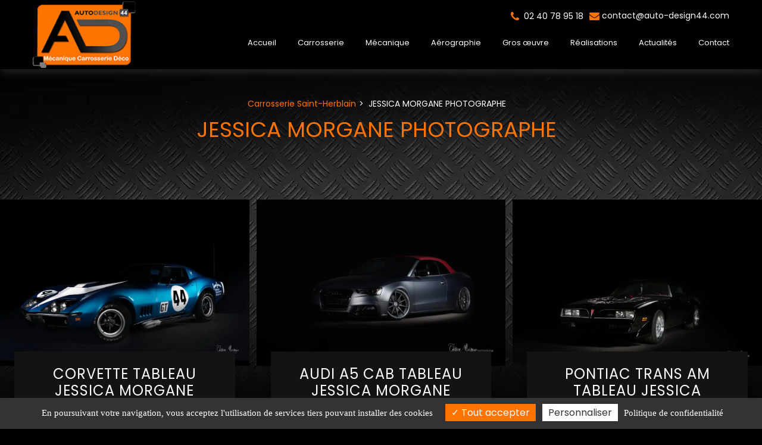

--- FILE ---
content_type: text/html; charset=UTF-8
request_url: https://www.auto-design44.com/jessica-morgane-photographe
body_size: 96368
content:
<!doctype html>
<html lang="fr">
    <head>
        <meta charset="utf-8" />
        <meta http-equiv="X-UA-Compatible" content="IE=edge">
        <meta name="viewport" content="width=device-width, initial-scale=1">
                <link rel="icon" type="image/x-icon" href="/public/favicon/favicon.ico" />
                <title>JESSICA MORGANE PHOTOGRAPHE</title>
<meta name="description" content="" />
<meta name="keywords" content="" />
<meta property="og:title" content="JESSICA MORGANE PHOTOGRAPHE" />
<meta property="og:description" content="" />
<meta property="og:url" content="https://www.auto-design44.com/jessica-morgane-photographe" />
<meta property="og:image" content="https://www.auto-design44.com/public/uploads/images/carrosserie.jpg" /> 

        <link rel="preconnect" href="https://code.jquery.com" crossorigin>
        <link rel="preconnect" href="https://apps.elfsight.com" crossorigin>

        <link rel="preload" as="style" href="https://fonts.googleapis.com/css2?family=Poppins:wght@100;200;300;400;500;600;700;800;900&display=swap">
<link rel="stylesheet" href="https://fonts.googleapis.com/css2?family=Poppins:wght@100;200;300;400;500;600;700;800;900&display=swap">
        <link rel="preload" as="font" href="/build/fonts/fontawesome-webfont.20fd1704.woff2" type="font/woff2" crossorigin="anonymous">
                
                
                                                <meta name="robots" content="index,follow">
                    
                
                                                            <link href="https://www.auto-design44.com/jessica-morgane-photographe" rel="canonical" />
                     
                             
                
                                

                                     <script type="application/ld+json">{"@context":"https://schema.org","@graph":[{"@type":"BreadcrumbList","itemListElement":[{"@type":"ListItem","position":1,"item":{"@id":"https://www.auto-design44.com/","name":"Carrosserie Saint-Herblain"}},{"@type":"ListItem","position":2,"item":{"@id":"https://www.auto-design44.com/jessica-morgane-photographe","name":"JESSICA MORGANE PHOTOGRAPHE"}}]},{"@type":"Article","headline":"JESSICA MORGANE PHOTOGRAPHE","datePublished":"2024-07-25T12:43:34+00:00","dateModified":"2024-07-25T12:43:34+00:00","publisher":{"@type":"Organization","name":"Auto <span class=/"titre-gris/">Design</span> <span> 44 </span>","logo":"https://www.auto-design44.com/public/uploads/images/logo.png"},"mainEntityOfPage":{"@type":"WebPage","url":"https://www.auto-design44.com/jessica-morgane-photographe"}}]}</script>
                
                        
        
        
       

            
                                                                                                                               
    
    


                                <style>
                                :root{--whiteColor:#f6b60b;--grayColor:#adb5bd;--gray-600:#6c757d;--orangeColor:#839273;--primaryColor:#e1e1e1;--secondaryColor:#666;--highlightColor:#ccc;--activeColor:#2098D1;--shadowColor:rgba(0, 0, 0, .6);--blackColor:#000;--bg-body:#010101;--color-body:#ffffff;--general-color:#ff7300;--second-color:#636363;--third-color:#2f2f2f;--fourth-color:var(--third-color);--bg2:#010b14;--font-family-body:'Poppins',sans-serif;--gen_font-size-base:14px;--line-height-body:1.5;--font-weight-body:400;--font2:'Poppins',sans-serif;--gen_font2-size-base:16px;--font2-weight-body:700;--font-family-titre:'Poppins',sans-serif;--titre-font-size:2.57em;--titre-font-weight:400;--font-family-sous-titre:'Poppins',sans-serif;--sous-titre-font-size:2.57em;--sous-titre-font-weight:400;--h1-font-size:2.57em;--h1-line-height:1.1;--h1-font-family:'Poppins',sans-serif;--h1-font-weight:400;--h1-color:var(--general-color);--h2-font-size:2em;--h2-line-height:1.1;--h2-font-family:'Poppins',sans-serif;--h2-font-weight:400;--h2-color:var(--general-color);--h3-font-size:1.85em;--h3-line-height:1.1;--h3-font-family:'Poppins',sans-serif;--h3-font-weight:400;--h3-color:var(--general-color);--h4-font-size:1.71em;--h4-line-height:1.1;--h4-font-family:'Poppins',sans-serif;--h4-font-weight:400;--h4-color:inherit;--h5-font-size:1.57em;--h5-line-height:1.1;--h5-font-family:'Poppins',sans-serif;--h5-font-weight:400;--h5-color:inherit;--h6-font-size:1.42em;--h6-line-height:1.1;--h6-font-family:'Poppins',sans-serif;--h6-font-weight:400;--h6-color:inherit;--headings-margin-top:0;--headings-margin-bottom:20px;--paragraph-margin-top:0;--paragraph-margin-bottom:20px;--link-color:var(--general-color);--link-decoration:none;--link-hover-color:var(--color-body);--link-hover-decoration:none;--table-cell-padding:.75rem;--text-muted:var(--gray-800);--table-caption-color:var(--text-muted);--label-margin-bottom:.5rem;--enable-pointer-cursor-for-buttons:true;--bg-header:transparent;--bg-header-sticky:#000000;--color-header:#ffffff;--color-header-hover:#ff7300;--color-header-home:#ffffff;--color-header-home-hover:#ff7300;--bg-header-top:#000000;--color-header-top:#ffffff;--color-header-top-hover:#ff7300;--bg-header-bottom:#ffffff;--bg-btn1-header:#ff7300;--color-btn1-header:#ffffff;--bg-btn1-header-hover:#131313;--color-btn1-header-hover:#ff7300;--bg-btn2-header:#ff7300;--color-btn2-header:#ffffff;--bg-btn2-header-hover:#131313;--color-btn2-header-hover:#ff7300;--bg-btn3-header:#ff7300;--color-btn3-header:#ffffff;--bg-btn3-header-hover:#131313;--color-btn3-header-hover:#ff7300;--color-infos:#ffffff;--color-infos-hover:#ff7300;--bg-infos:#000000;--color-pictos-header:#ff7300;--bg-footer-top:#000000;--color-footer-top:#ffffff;--color-footer-top-hover:#ff7300;--bg-footer-bottom:#000000;--color-footer-bottom:#ffffff;--width-wrapper:1170px;--width-logo:150px;--height-logo:34px;--color-article:var(--color-body);--hover-article:#f0f0f0;--color-article-titre:var(--color-body);--font-size-article-titre:2em;--line-height-article-titre:1.2;--font-weight-article-titre:700;--letter-spacing-article-titre:1px;--text-transform-article-titre:none;--margin-article-titre:0;--font-size-article-ctn:var(--gen_font-size-base);--line-height-article-ctn:var(--line-height-body);--font-weight-article-ctn:var(--font-weight-body);--color-article-date:#000000;--font-weight-article-date:400;--font-size-article-date:12pt;--letter-spacing-article-date:-0.5px;--pd-top:66.6666%;--pd-top-3:100%;--pd-top-6:0;--padding-article-btn:12px;--margin-article-btn:0;--background-article-cnt-aff1:#ffffff;--color-article-titre-aff3:#ffffff;--background-article-cnt-aff3:rgba(0, 0, 0, 0.65);--background-article-cnt-hover-aff3:#000000;--border-article-cnt-aff3:1px solid rgba(255, 255, 255, 0.5);--color-article-cnt-aff3:#ffffff;--color-article-date-aff3:#ffffff;--background-before-article-image-aff6:rgba(0, 0, 0, 0.35);--background-before-article-image-hover-aff6:rgba(0, 0, 0, 0.65);--color-article-cnt-aff6:#ffffff;--color-article-titre-aff6:#ffffff;--font-size-article-titre-aff6:30px;--color-article-date-aff6:#ffffff;--color-btn-aff6:#000000;--background-color-btn-aff6:#ffffff;--color-btn-hover-aff6:#ffffff;--background-color-btn-hover-aff6:#000000;--color-border-ref:#000000;--font-size-article-ctn-ref:1em;--font-size-article-titre-ref:1.2em;--line-height-article-titre-ref:1.1;--font-weight-article-titre-ref:700;--letter-spacing-article-titre-ref:1px;--text-transform-article-titre-ref:uppercase;--box-shadow-article-ref-bts:0px 0px 0px 6px rgba(255,255,255,1);--font-size-article-plus-ref:1em;--padding-article-btn-ref:12px;--margin-article-btn-ref:0;--ng-navbar:var(--bg-header-sticky);--font-family-menu:'Poppins',sans-serif;--font-weight-menu:400;--handler-color:var(--general-color);--handler-color-hover:var(--general-color);--size-menu:13px;--width-icon:35px;--height-icon:35px;--bg-menu1:transparent;--cl-menu1:var(--color-header);--bg-menu1-hover:transparent;--cl-menu1-hover:var(--color-header-hover);--cl-menu1-home:var(--color-header-home);--cl-menu1-home-hover:var(--color-header-home-hover);--bg-menu1-res:transparent;--cl-menu1-res:var(--color-body);--bg-menu1-hover-res:transparent;--cl-menu1-hover-res:var(--general-color);--bg-menu2:var(--general-color);--cl-menu2:#fff;--bg-menu2-hover:var(--second-color);--cl-menu2-hover:#fff;--bg-menu2-res:transparent;--cl-menu2-res:var(--color-header);--bg-menu2-hover-res:transparent;--cl-menu2-hover-res:var(--general-color);--bg-menu3:var(--general-color);--cl-menu3:#fff;--bg-menu3-hover:var(--second-color);--cl-menu3-hover:#fff;--bg-menu3-res:transparent;--cl-menu3-res:var(--color-body);--bg-menu3-hover-res:transparent;--cl-menu3-hover-res:var(--general-color);--bg-menu4:var(--general-color);--cl-menu4:#fff;--bg-menu4-hover:var(--second-color);--cl-menu4-hover:#fff;--bg-menu4-res:transparent;--cl-menu4-res:var(--color-body);--bg-menu4-hover-res:transparent;--cl-menu4-hover-res:var(--general-color);--nameSpace:'btn';--padding-btn:14.4px 24px;--margin-btn:0;--cursor-btn:pointer;--text-decoration-btn:none;--text-transform-btn:none;--border-btn:none;--border-radius-btn:0;--display-btn:inline-block;--text-align-btn:center;--transition-btn:all 125ms ease-in-out;--color-btn:#ffffff;--background-color-btn:#ff7300;--color-btn-hover:#ffffff;--background-color-btn-hover:#a5a5a5;--font-size-btn:14px;--line-height-btn:1.1;--font-weight-btn:400;--letter-spacing-btn:0;--fastDuration:.1s;--mediumDuration:.3s;--slowDuration:.5s;--tipWidth:10px;--tipHeight:10px;--tipColor:var(--primary);--spaceBetweenTextAndArrows:2.2em;--curlWidth:25px;--curlHeight:25px;--revealAreaColor:white;--curlLineColor:#aaa;--curlTransitionColor:#ccc;--curlLastColor:white;--webkit:true;--moz:false;--ms:false;--o:false;--includeClasses:true;--panel-bg:var(--bg-body);--panel-border:1px solid var(--general-color);--panel-heading-color:var(--color-body);--panel-bgColor:var(--general-color);--panel-border:1px solid var(--general-color);--panel-heading-color:#fff;--panel-bgColor:var(--general-color);--espace-bloc:48px;--espace-bloc-responsive:32px;--color-ref4:var(--general-color)}
                                                    @charset "UTF-8";body.fancybox-active{overflow:hidden}body.fancybox-iosfix{left:0;position:fixed;right:0}.fancybox-is-hidden{left:-9999px;position:absolute;top:-9999px;visibility:hidden}.fancybox-container{-webkit-tap-highlight-color:transparent;-webkit-backface-visibility:hidden;backface-visibility:hidden;font-family:-apple-system,BlinkMacSystemFont,Segoe UI,Roboto,Helvetica Neue,Arial,sans-serif;height:100%;left:0;position:fixed;top:0;-webkit-transform:translateZ(0);transform:translateZ(0);width:100%;z-index:99992}.fancybox-bg,.fancybox-inner,.fancybox-outer,.fancybox-stage{bottom:0;left:0;position:absolute;right:0;top:0}.fancybox-outer{-webkit-overflow-scrolling:touch;overflow-y:auto}.fancybox-bg{background:#1e1e1e;opacity:0;transition-duration:inherit;transition-property:opacity;transition-timing-function:cubic-bezier(.47,0,.74,.71)}.fancybox-is-open .fancybox-bg{opacity:.87;transition-timing-function:cubic-bezier(.22,.61,.36,1)}.fancybox-caption-wrap,.fancybox-infobar,.fancybox-toolbar{box-sizing:border-box;direction:ltr;opacity:0;position:absolute;transition:opacity .25s,visibility 0s linear .25s;visibility:hidden;z-index:99997}.fancybox-show-caption .fancybox-caption-wrap,.fancybox-show-infobar .fancybox-infobar,.fancybox-show-toolbar .fancybox-toolbar{opacity:1;transition:opacity .25s,visibility 0s;visibility:visible}.fancybox-infobar{-webkit-touch-callout:none;-webkit-tap-highlight-color:transparent;-webkit-font-smoothing:subpixel-antialiased;color:#ccc;font-size:13px;height:44px;left:0;line-height:44px;min-width:44px;mix-blend-mode:exclusion;padding:0 10px;pointer-events:none;text-align:center;top:0;-webkit-user-select:none;-moz-user-select:none;-ms-user-select:none;user-select:none}.fancybox-toolbar{margin:0;padding:0;right:0;top:0}.fancybox-stage{direction:ltr;overflow:hidden;-webkit-transform:translateZ(0);z-index:99994}.fancybox-is-closing .fancybox-stage{overflow:visible}.fancybox-slide{-webkit-overflow-scrolling:touch;-webkit-backface-visibility:hidden;backface-visibility:hidden;box-sizing:border-box;display:none;height:100%;left:0;margin:0;outline:none;overflow:auto;padding:0;position:absolute;text-align:center;top:0;transition-property:opacity,-webkit-transform;transition-property:transform,opacity;transition-property:transform,opacity,-webkit-transform;white-space:normal;width:100%;z-index:99994}.fancybox-slide:before{content:"";display:inline-block;height:100%;vertical-align:middle;width:0}.fancybox-is-sliding .fancybox-slide,.fancybox-slide--current,.fancybox-slide--next,.fancybox-slide--previous{display:block}.fancybox-slide--image{overflow:visible}.fancybox-slide--image:before{display:none}.fancybox-slide--video .fancybox-content,.fancybox-slide--video iframe{background:#000}.fancybox-slide--map .fancybox-content,.fancybox-slide--map iframe{background:#e5e3df}.fancybox-slide--next{z-index:99995}.fancybox-slide>*{background-color:#fff;border-width:0;box-sizing:border-box;display:inline-block;margin:44px 0;overflow:auto;padding:24px;position:relative;text-align:left;vertical-align:middle}.fancybox-slide>base,.fancybox-slide>link,.fancybox-slide>meta,.fancybox-slide>script,.fancybox-slide>style,.fancybox-slide>title{display:none}.fancybox-slide .fancybox-image-wrap{-webkit-backface-visibility:hidden;backface-visibility:hidden;background:transparent;background-repeat:no-repeat;background-size:100% 100%;border:0;cursor:default;left:0;margin:0;overflow:visible;padding:0;position:absolute;top:0;-webkit-transform-origin:top left;transform-origin:top left;transition-property:opacity,-webkit-transform;transition-property:transform,opacity;transition-property:transform,opacity,-webkit-transform;-webkit-user-select:none;-moz-user-select:none;-ms-user-select:none;user-select:none;z-index:99995}.fancybox-can-zoomOut .fancybox-image-wrap{cursor:zoom-out}.fancybox-can-zoomIn .fancybox-image-wrap{cursor:zoom-in}.fancybox-can-drag .fancybox-image-wrap{cursor:-webkit-grab;cursor:grab}.fancybox-is-dragging .fancybox-image-wrap{cursor:-webkit-grabbing;cursor:grabbing}.fancybox-image,.fancybox-spaceball{border:0;height:100%;left:0;margin:0;max-height:none;max-width:none;padding:0;position:absolute;top:0;-webkit-user-select:none;-moz-user-select:none;-ms-user-select:none;user-select:none;width:100%}.fancybox-spaceball{z-index:1}.fancybox-slide--iframe .fancybox-content{background:#fff;height:80%;max-height:calc(100% - 88px);max-width:calc(100% - 100px);overflow:visible;padding:0;width:80%}.fancybox-iframe{border:0;display:block;height:100%;padding:0}.fancybox-error,.fancybox-iframe{background:#fff;margin:0;width:100%}.fancybox-error{cursor:default;max-width:380px;padding:40px}.fancybox-error p{color:#444;font-size:16px;line-height:20px;margin:0;padding:0}.fancybox-button{background:rgba(30,30,30,.6);border:0;border-radius:0;box-sizing:border-box;cursor:pointer;display:inline-block;height:44px;margin:0;outline:none;padding:10px;transition:color .3s ease;vertical-align:top;width:44px}.fancybox-button,.fancybox-button:link,.fancybox-button:visited{color:#ccc}.fancybox-button:focus,.fancybox-button:hover{color:#fff}.fancybox-button[disabled]{color:#ccc;cursor:default;opacity:.6}.fancybox-button svg{shape-rendering:geometricPrecision;display:block;overflow:visible;position:relative}.fancybox-button svg path{fill:currentColor;stroke:currentColor;stroke-linejoin:round;stroke-width:3}.fancybox-button--share svg path{stroke-width:1}.fancybox-button--pause svg path:first-child,.fancybox-button--play svg path:nth-child(2){display:none}.fancybox-button--zoom svg path{fill:transparent}.fancybox-navigation{display:none}.fancybox-show-nav .fancybox-navigation{display:block}.fancybox-navigation button{background:transparent;height:100px;margin:-50px 0 0;padding:17px;position:absolute;top:50%;width:60px;z-index:99997}.fancybox-navigation button:before{background:rgba(30,30,30,.6);content:"";height:40px;position:absolute;right:10px;top:30px;width:40px}.fancybox-navigation .fancybox-button--arrow_left{left:0}.fancybox-navigation .fancybox-button--arrow_right{right:0}.fancybox-close-small{background:transparent;border:0;border-radius:0;cursor:pointer;height:40px;margin:0;padding:0;position:absolute;right:0;top:0;width:40px;z-index:10}.fancybox-close-small:after{background-color:transparent;border-radius:50%;border-width:0;box-sizing:border-box;color:#888;content:"×";font:22px/30px Arial,Helvetica Neue,Helvetica,sans-serif;font-weight:300;height:30px;position:absolute;right:5px;text-align:center;top:5px;transition:background-color .25s;width:30px;z-index:2}.fancybox-close-small:focus{outline:none}.fancybox-close-small:focus:after{outline:1px dotted #888}.fancybox-close-small:hover:after{background:#eee;color:#555}.fancybox-slide--iframe .fancybox-close-small,.fancybox-slide--image .fancybox-close-small{right:-40px;top:0}.fancybox-slide--iframe .fancybox-close-small:after,.fancybox-slide--image .fancybox-close-small:after{color:#aaa;font-size:35px}.fancybox-slide--iframe .fancybox-close-small:hover:after,.fancybox-slide--image .fancybox-close-small:hover:after{background:transparent;color:#fff}.fancybox-is-scaling .fancybox-close-small,.fancybox-is-zoomable.fancybox-can-drag .fancybox-close-small{display:none}.fancybox-caption-wrap{background:linear-gradient(180deg,transparent,rgba(0,0,0,.1) 20%,rgba(0,0,0,.2) 40%,rgba(0,0,0,.6) 80%,rgba(0,0,0,.8));bottom:0;left:0;padding:60px 2vw 0;pointer-events:none;right:0}.fancybox-caption{-webkit-text-size-adjust:none;border-top:1px solid hsla(0,0%,100%,.4);color:#fff;font-size:14px;line-height:20px;padding:30px 0}.fancybox-caption a,.fancybox-caption button,.fancybox-caption select{pointer-events:all;position:relative}.fancybox-caption a{color:#fff;text-decoration:underline}.fancybox-slide>.fancybox-loading{-webkit-animation:a .8s linear infinite;animation:a .8s linear infinite;background:transparent;border:6px solid hsla(0,0%,39%,.4);border-radius:100%;border-top-color:hsla(0,0%,100%,.6);height:50px;left:50%;margin-left:-30px;margin-top:-30px;position:absolute;top:50%;width:50px;z-index:99999}@-webkit-keyframes a{0%{-webkit-transform:rotate(0deg);transform:rotate(0deg)}to{-webkit-transform:rotate(359deg);transform:rotate(359deg)}}@keyframes a{0%{-webkit-transform:rotate(0deg);transform:rotate(0deg)}to{-webkit-transform:rotate(359deg);transform:rotate(359deg)}}.fancybox-animated{transition-timing-function:cubic-bezier(0,0,.25,1)}.fancybox-fx-slide.fancybox-slide--previous{opacity:0;-webkit-transform:translate3d(-100%,0,0);transform:translate3d(-100%,0,0)}.fancybox-fx-slide.fancybox-slide--next{opacity:0;-webkit-transform:translate3d(100%,0,0);transform:translate3d(100%,0,0)}.fancybox-fx-slide.fancybox-slide--current{opacity:1;-webkit-transform:translateZ(0);transform:translateZ(0)}.fancybox-fx-fade.fancybox-slide--next,.fancybox-fx-fade.fancybox-slide--previous{opacity:0;transition-timing-function:cubic-bezier(.19,1,.22,1)}.fancybox-fx-fade.fancybox-slide--current{opacity:1}.fancybox-fx-zoom-in-out.fancybox-slide--previous{opacity:0;-webkit-transform:scale3d(1.5,1.5,1.5);transform:scale3d(1.5,1.5,1.5)}.fancybox-fx-zoom-in-out.fancybox-slide--next{opacity:0;-webkit-transform:scale3d(.5,.5,.5);transform:scale3d(.5,.5,.5)}.fancybox-fx-zoom-in-out.fancybox-slide--current{opacity:1;-webkit-transform:scaleX(1);transform:scaleX(1)}.fancybox-fx-rotate.fancybox-slide--previous{opacity:0;-webkit-transform:rotate(-1turn);transform:rotate(-1turn)}.fancybox-fx-rotate.fancybox-slide--next{opacity:0;-webkit-transform:rotate(1turn);transform:rotate(1turn)}.fancybox-fx-rotate.fancybox-slide--current{opacity:1;-webkit-transform:rotate(0deg);transform:rotate(0deg)}.fancybox-fx-circular.fancybox-slide--previous{opacity:0;-webkit-transform:scale3d(0,0,0) translate3d(-100%,0,0);transform:scale3d(0,0,0) translate3d(-100%,0,0)}.fancybox-fx-circular.fancybox-slide--next{opacity:0;-webkit-transform:scale3d(0,0,0) translate3d(100%,0,0);transform:scale3d(0,0,0) translate3d(100%,0,0)}.fancybox-fx-circular.fancybox-slide--current{opacity:1;-webkit-transform:scaleX(1) translateZ(0);transform:scaleX(1) translateZ(0)}.fancybox-fx-tube.fancybox-slide--previous{-webkit-transform:translate3d(-100%,0,0) scale(.1) skew(-10deg);transform:translate3d(-100%,0,0) scale(.1) skew(-10deg)}.fancybox-fx-tube.fancybox-slide--next{-webkit-transform:translate3d(100%,0,0) scale(.1) skew(10deg);transform:translate3d(100%,0,0) scale(.1) skew(10deg)}.fancybox-fx-tube.fancybox-slide--current{-webkit-transform:translateZ(0) scale(1);transform:translateZ(0) scale(1)}.fancybox-share{background:#f4f4f4;border-radius:3px;max-width:90%;padding:30px;text-align:center}.fancybox-share h1{color:#222;font-size:35px;font-weight:700;margin:0 0 20px}.fancybox-share p{margin:0;padding:0}p.fancybox-share__links{margin-right:-10px}.fancybox-share__button{background:#fff;border:0;border-radius:3px;color:#fff;display:inline-block;font-size:14px;font-weight:700;line-height:40px;margin:0 10px 10px 0;min-width:130px;padding:0 15px;text-decoration:none;transition:all .2s;-webkit-user-select:none;-moz-user-select:none;-ms-user-select:none;user-select:none;white-space:nowrap}.fancybox-share__button:hover{text-decoration:none}.fancybox-share__button--fb{background:#3b5998}.fancybox-share__button--fb:hover{background:#344e86}.fancybox-share__button--pt{background:#bd081d}.fancybox-share__button--pt:hover{background:#aa0719}.fancybox-share__button--tw{background:#1da1f2}.fancybox-share__button--tw:hover{background:#0d95e8}.fancybox-share__button svg{height:25px;margin-right:7px;position:relative;top:-1px;vertical-align:middle;width:25px}.fancybox-share__button svg path{fill:#fff}.fancybox-share__input{background:transparent;border:0;border-bottom:2px solid #d7d7d7;box-sizing:border-box;color:#5d5b5b;font-size:14px;margin:10px 0 0;outline:none;padding:10px 15px;width:100%}.fancybox-thumbs{-webkit-tap-highlight-color:transparent;-webkit-overflow-scrolling:touch;-ms-overflow-style:-ms-autohiding-scrollbar;background:#fff;bottom:0;box-sizing:border-box;display:none;margin:0;padding:2px 2px 4px;position:absolute;right:0;top:0;width:212px;z-index:99995}.fancybox-thumbs-x{overflow-x:auto;overflow-y:hidden}.fancybox-show-thumbs .fancybox-thumbs{display:block}.fancybox-show-thumbs .fancybox-inner{right:212px}.fancybox-thumbs>ul{font-size:0;height:100%;list-style:none;margin:0;overflow-x:hidden;overflow-y:auto;padding:0;position:absolute;position:relative;white-space:nowrap;width:100%}.fancybox-thumbs-x>ul{overflow:hidden}.fancybox-thumbs-y>ul::-webkit-scrollbar{width:7px}.fancybox-thumbs-y>ul::-webkit-scrollbar-track{background:#fff;border-radius:10px;box-shadow:inset 0 0 6px rgba(0,0,0,.3)}.fancybox-thumbs-y>ul::-webkit-scrollbar-thumb{background:#2a2a2a;border-radius:10px}.fancybox-thumbs>ul>li{-webkit-tap-highlight-color:transparent;-webkit-backface-visibility:hidden;backface-visibility:hidden;box-sizing:border-box;cursor:pointer;float:left;height:75px;margin:2px;max-height:calc(100% - 8px);max-width:calc(50% - 4px);outline:none;overflow:hidden;padding:0;position:relative;width:100px}li.fancybox-thumbs-loading{background:rgba(0,0,0,.1)}.fancybox-thumbs>ul>li>img{-webkit-touch-callout:none;left:0;max-height:none;max-width:none;position:absolute;top:0;-webkit-user-select:none;-moz-user-select:none;-ms-user-select:none;user-select:none}.fancybox-thumbs>ul>li:before{border:4px solid #4ea7f9;bottom:0;content:"";left:0;opacity:0;position:absolute;right:0;top:0;transition:all .2s cubic-bezier(.25,.46,.45,.94);z-index:99991}.fancybox-thumbs>ul>li.fancybox-thumbs-active:before{opacity:1}@media (max-width:800px){.fancybox-thumbs{width:110px}.fancybox-show-thumbs .fancybox-inner{right:110px}.fancybox-thumbs>ul>li{max-width:calc(100% - 10px)}}:root{--blue:#007bff;--indigo:#6610f2;--purple:#6f42c1;--pink:#e83e8c;--red:#dc3545;--orange:#fd7e14;--yellow:#ffc107;--green:#28a745;--teal:#20c997;--cyan:#17a2b8;--white:#fff;--gray:#6c757d;--gray-dark:#343a40;--primary:#007bff;--secondary:#6c757d;--success:#28a745;--info:#17a2b8;--warning:#ffc107;--danger:#dc3545;--light:#f8f9fa;--dark:#343a40;--breakpoint-xs:0;--breakpoint-sm:576px;--breakpoint-md:768px;--breakpoint-lg:992px;--breakpoint-xl:1200px;--font-family-sans-serif:-apple-system,BlinkMacSystemFont,"Segoe UI",Roboto,"Helvetica Neue",Arial,"Noto Sans",sans-serif,"Apple Color Emoji","Segoe UI Emoji","Segoe UI Symbol","Noto Color Emoji";--font-family-monospace:SFMono-Regular,Menlo,Monaco,Consolas,"Liberation Mono","Courier New",monospace}.h1,.h2,.h3,.h4,.h5,.h6,h1,h2,h3,h4,h5,h6{font-weight:500;line-height:1.2;margin-bottom:.5rem}.h1,h1{font-size:2.5rem}.h2,h2{font-size:2rem}.h3,h3{font-size:1.75rem}.h4,h4{font-size:1.5rem}.h5,h5{font-size:1.25rem}.h6,h6{font-size:1rem}.lead{font-size:1.25rem;font-weight:300}.display-1{font-size:6rem}.display-1,.display-2{font-weight:300;line-height:1.2}.display-2{font-size:5.5rem}.display-3{font-size:4.5rem}.display-3,.display-4{font-weight:300;line-height:1.2}.display-4{font-size:3.5rem}hr{border:0;border-top:1px solid rgba(0,0,0,.1);margin-bottom:1rem;margin-top:1rem}.small,small{font-size:80%;font-weight:400}.mark,mark{background-color:#fcf8e3;padding:.2em}.list-inline,.list-unstyled{list-style:none;padding-left:0}.list-inline-item{display:inline-block}.list-inline-item:not(:last-child){margin-right:.5rem}.initialism{font-size:90%;text-transform:uppercase}.blockquote{font-size:1.25rem;margin-bottom:1rem}.blockquote-footer{color:#6c757d;display:block;font-size:80%}.blockquote-footer:before{content:"\2014\00A0"}.img-fluid,.img-thumbnail{height:auto;max-width:100%}.img-thumbnail{background-color:#fff;border:1px solid #dee2e6;border-radius:.25rem;padding:.25rem}.figure{display:inline-block}.figure-img{line-height:1;margin-bottom:.5rem}.figure-caption{color:#6c757d;font-size:90%}code{color:#e83e8c;font-size:87.5%;word-break:break-word}a>code{color:inherit}kbd{background-color:#212529;border-radius:.2rem;color:#fff;font-size:87.5%;padding:.2rem .4rem}kbd kbd{font-size:100%;font-weight:700;padding:0}pre{color:#212529;display:block;font-size:87.5%}pre code{color:inherit;font-size:inherit;word-break:normal}.pre-scrollable{max-height:340px;overflow-y:scroll}.container{margin-left:auto;margin-right:auto;padding-left:15px;padding-right:15px;width:100%}@media (min-width:576px){.container{max-width:540px}}@media (min-width:768px){.container{max-width:720px}}@media (min-width:992px){.container{max-width:960px}}@media (min-width:1200px){.container{max-width:1140px}}.container-fluid{margin-left:auto;margin-right:auto;padding-left:15px;padding-right:15px;width:100%}.row{display:flex;flex-wrap:wrap;margin-left:-15px;margin-right:-15px}.no-gutters{margin-left:0;margin-right:0}.no-gutters>.col,.no-gutters>[class*=col-]{padding-left:0;padding-right:0}.col,.col-1,.col-10,.col-11,.col-12,.col-2,.col-3,.col-4,.col-5,.col-6,.col-7,.col-8,.col-9,.col-auto,.col-lg,.col-lg-1,.col-lg-10,.col-lg-11,.col-lg-12,.col-lg-2,.col-lg-3,.col-lg-4,.col-lg-5,.col-lg-6,.col-lg-7,.col-lg-8,.col-lg-9,.col-lg-auto,.col-md,.col-md-1,.col-md-10,.col-md-11,.col-md-12,.col-md-2,.col-md-3,.col-md-4,.col-md-5,.col-md-6,.col-md-7,.col-md-8,.col-md-9,.col-md-auto,.col-sm,.col-sm-1,.col-sm-10,.col-sm-11,.col-sm-12,.col-sm-2,.col-sm-3,.col-sm-4,.col-sm-5,.col-sm-6,.col-sm-7,.col-sm-8,.col-sm-9,.col-sm-auto,.col-xl,.col-xl-1,.col-xl-10,.col-xl-11,.col-xl-12,.col-xl-2,.col-xl-3,.col-xl-4,.col-xl-5,.col-xl-6,.col-xl-7,.col-xl-8,.col-xl-9,.col-xl-auto{padding-left:15px;padding-right:15px;position:relative;width:100%}.col{flex-basis:0;flex-grow:1;max-width:100%}.col-auto{flex:0 0 auto;max-width:100%;width:auto}.col-1{flex:0 0 8.33333%;max-width:8.33333%}.col-2{flex:0 0 16.66667%;max-width:16.66667%}.col-3{flex:0 0 25%;max-width:25%}.col-4{flex:0 0 33.33333%;max-width:33.33333%}.col-5{flex:0 0 41.66667%;max-width:41.66667%}.col-6{flex:0 0 50%;max-width:50%}.col-7{flex:0 0 58.33333%;max-width:58.33333%}.col-8{flex:0 0 66.66667%;max-width:66.66667%}.col-9{flex:0 0 75%;max-width:75%}.col-10{flex:0 0 83.33333%;max-width:83.33333%}.col-11{flex:0 0 91.66667%;max-width:91.66667%}.col-12{flex:0 0 100%;max-width:100%}.order-first{order:-1}.order-last{order:13}.order-0{order:0}.order-1{order:1}.order-2{order:2}.order-3{order:3}.order-4{order:4}.order-5{order:5}.order-6{order:6}.order-7{order:7}.order-8{order:8}.order-9{order:9}.order-10{order:10}.order-11{order:11}.order-12{order:12}.offset-1{margin-left:8.33333%}.offset-2{margin-left:16.66667%}.offset-3{margin-left:25%}.offset-4{margin-left:33.33333%}.offset-5{margin-left:41.66667%}.offset-6{margin-left:50%}.offset-7{margin-left:58.33333%}.offset-8{margin-left:66.66667%}.offset-9{margin-left:75%}.offset-10{margin-left:83.33333%}.offset-11{margin-left:91.66667%}@media (min-width:576px){.col-sm{flex-basis:0;flex-grow:1;max-width:100%}.col-sm-auto{flex:0 0 auto;max-width:100%;width:auto}.col-sm-1{flex:0 0 8.33333%;max-width:8.33333%}.col-sm-2{flex:0 0 16.66667%;max-width:16.66667%}.col-sm-3{flex:0 0 25%;max-width:25%}.col-sm-4{flex:0 0 33.33333%;max-width:33.33333%}.col-sm-5{flex:0 0 41.66667%;max-width:41.66667%}.col-sm-6{flex:0 0 50%;max-width:50%}.col-sm-7{flex:0 0 58.33333%;max-width:58.33333%}.col-sm-8{flex:0 0 66.66667%;max-width:66.66667%}.col-sm-9{flex:0 0 75%;max-width:75%}.col-sm-10{flex:0 0 83.33333%;max-width:83.33333%}.col-sm-11{flex:0 0 91.66667%;max-width:91.66667%}.col-sm-12{flex:0 0 100%;max-width:100%}.order-sm-first{order:-1}.order-sm-last{order:13}.order-sm-0{order:0}.order-sm-1{order:1}.order-sm-2{order:2}.order-sm-3{order:3}.order-sm-4{order:4}.order-sm-5{order:5}.order-sm-6{order:6}.order-sm-7{order:7}.order-sm-8{order:8}.order-sm-9{order:9}.order-sm-10{order:10}.order-sm-11{order:11}.order-sm-12{order:12}.offset-sm-0{margin-left:0}.offset-sm-1{margin-left:8.33333%}.offset-sm-2{margin-left:16.66667%}.offset-sm-3{margin-left:25%}.offset-sm-4{margin-left:33.33333%}.offset-sm-5{margin-left:41.66667%}.offset-sm-6{margin-left:50%}.offset-sm-7{margin-left:58.33333%}.offset-sm-8{margin-left:66.66667%}.offset-sm-9{margin-left:75%}.offset-sm-10{margin-left:83.33333%}.offset-sm-11{margin-left:91.66667%}}@media (min-width:768px){.col-md{flex-basis:0;flex-grow:1;max-width:100%}.col-md-auto{flex:0 0 auto;max-width:100%;width:auto}.col-md-1{flex:0 0 8.33333%;max-width:8.33333%}.col-md-2{flex:0 0 16.66667%;max-width:16.66667%}.col-md-3{flex:0 0 25%;max-width:25%}.col-md-4{flex:0 0 33.33333%;max-width:33.33333%}.col-md-5{flex:0 0 41.66667%;max-width:41.66667%}.col-md-6{flex:0 0 50%;max-width:50%}.col-md-7{flex:0 0 58.33333%;max-width:58.33333%}.col-md-8{flex:0 0 66.66667%;max-width:66.66667%}.col-md-9{flex:0 0 75%;max-width:75%}.col-md-10{flex:0 0 83.33333%;max-width:83.33333%}.col-md-11{flex:0 0 91.66667%;max-width:91.66667%}.col-md-12{flex:0 0 100%;max-width:100%}.order-md-first{order:-1}.order-md-last{order:13}.order-md-0{order:0}.order-md-1{order:1}.order-md-2{order:2}.order-md-3{order:3}.order-md-4{order:4}.order-md-5{order:5}.order-md-6{order:6}.order-md-7{order:7}.order-md-8{order:8}.order-md-9{order:9}.order-md-10{order:10}.order-md-11{order:11}.order-md-12{order:12}.offset-md-0{margin-left:0}.offset-md-1{margin-left:8.33333%}.offset-md-2{margin-left:16.66667%}.offset-md-3{margin-left:25%}.offset-md-4{margin-left:33.33333%}.offset-md-5{margin-left:41.66667%}.offset-md-6{margin-left:50%}.offset-md-7{margin-left:58.33333%}.offset-md-8{margin-left:66.66667%}.offset-md-9{margin-left:75%}.offset-md-10{margin-left:83.33333%}.offset-md-11{margin-left:91.66667%}}@media (min-width:992px){.col-lg{flex-basis:0;flex-grow:1;max-width:100%}.col-lg-auto{flex:0 0 auto;max-width:100%;width:auto}.col-lg-1{flex:0 0 8.33333%;max-width:8.33333%}.col-lg-2{flex:0 0 16.66667%;max-width:16.66667%}.col-lg-3{flex:0 0 25%;max-width:25%}.col-lg-4{flex:0 0 33.33333%;max-width:33.33333%}.col-lg-5{flex:0 0 41.66667%;max-width:41.66667%}.col-lg-6{flex:0 0 50%;max-width:50%}.col-lg-7{flex:0 0 58.33333%;max-width:58.33333%}.col-lg-8{flex:0 0 66.66667%;max-width:66.66667%}.col-lg-9{flex:0 0 75%;max-width:75%}.col-lg-10{flex:0 0 83.33333%;max-width:83.33333%}.col-lg-11{flex:0 0 91.66667%;max-width:91.66667%}.col-lg-12{flex:0 0 100%;max-width:100%}.order-lg-first{order:-1}.order-lg-last{order:13}.order-lg-0{order:0}.order-lg-1{order:1}.order-lg-2{order:2}.order-lg-3{order:3}.order-lg-4{order:4}.order-lg-5{order:5}.order-lg-6{order:6}.order-lg-7{order:7}.order-lg-8{order:8}.order-lg-9{order:9}.order-lg-10{order:10}.order-lg-11{order:11}.order-lg-12{order:12}.offset-lg-0{margin-left:0}.offset-lg-1{margin-left:8.33333%}.offset-lg-2{margin-left:16.66667%}.offset-lg-3{margin-left:25%}.offset-lg-4{margin-left:33.33333%}.offset-lg-5{margin-left:41.66667%}.offset-lg-6{margin-left:50%}.offset-lg-7{margin-left:58.33333%}.offset-lg-8{margin-left:66.66667%}.offset-lg-9{margin-left:75%}.offset-lg-10{margin-left:83.33333%}.offset-lg-11{margin-left:91.66667%}}@media (min-width:1200px){.col-xl{flex-basis:0;flex-grow:1;max-width:100%}.col-xl-auto{flex:0 0 auto;max-width:100%;width:auto}.col-xl-1{flex:0 0 8.33333%;max-width:8.33333%}.col-xl-2{flex:0 0 16.66667%;max-width:16.66667%}.col-xl-3{flex:0 0 25%;max-width:25%}.col-xl-4{flex:0 0 33.33333%;max-width:33.33333%}.col-xl-5{flex:0 0 41.66667%;max-width:41.66667%}.col-xl-6{flex:0 0 50%;max-width:50%}.col-xl-7{flex:0 0 58.33333%;max-width:58.33333%}.col-xl-8{flex:0 0 66.66667%;max-width:66.66667%}.col-xl-9{flex:0 0 75%;max-width:75%}.col-xl-10{flex:0 0 83.33333%;max-width:83.33333%}.col-xl-11{flex:0 0 91.66667%;max-width:91.66667%}.col-xl-12{flex:0 0 100%;max-width:100%}.order-xl-first{order:-1}.order-xl-last{order:13}.order-xl-0{order:0}.order-xl-1{order:1}.order-xl-2{order:2}.order-xl-3{order:3}.order-xl-4{order:4}.order-xl-5{order:5}.order-xl-6{order:6}.order-xl-7{order:7}.order-xl-8{order:8}.order-xl-9{order:9}.order-xl-10{order:10}.order-xl-11{order:11}.order-xl-12{order:12}.offset-xl-0{margin-left:0}.offset-xl-1{margin-left:8.33333%}.offset-xl-2{margin-left:16.66667%}.offset-xl-3{margin-left:25%}.offset-xl-4{margin-left:33.33333%}.offset-xl-5{margin-left:41.66667%}.offset-xl-6{margin-left:50%}.offset-xl-7{margin-left:58.33333%}.offset-xl-8{margin-left:66.66667%}.offset-xl-9{margin-left:75%}.offset-xl-10{margin-left:83.33333%}.offset-xl-11{margin-left:91.66667%}}.table{color:#212529;margin-bottom:1rem;width:100%}.table td,.table th{border-top:1px solid #dee2e6;padding:.75rem;vertical-align:top}.table thead th{border-bottom:2px solid #dee2e6;vertical-align:bottom}.table tbody+tbody{border-top:2px solid #dee2e6}.table-sm td,.table-sm th{padding:.3rem}.table-bordered,.table-bordered td,.table-bordered th{border:1px solid #dee2e6}.table-bordered thead td,.table-bordered thead th{border-bottom-width:2px}.table-borderless tbody+tbody,.table-borderless td,.table-borderless th,.table-borderless thead th{border:0}.table-striped tbody tr:nth-of-type(odd){background-color:rgba(0,0,0,.05)}.table-hover tbody tr:hover{background-color:rgba(0,0,0,.075);color:#212529}.table-primary,.table-primary>td,.table-primary>th{background-color:#b8daff}.table-primary tbody+tbody,.table-primary td,.table-primary th,.table-primary thead th{border-color:#7abaff}.table-hover .table-primary:hover,.table-hover .table-primary:hover>td,.table-hover .table-primary:hover>th{background-color:#9fcdff}.table-secondary,.table-secondary>td,.table-secondary>th{background-color:#d6d8db}.table-secondary tbody+tbody,.table-secondary td,.table-secondary th,.table-secondary thead th{border-color:#b3b7bb}.table-hover .table-secondary:hover,.table-hover .table-secondary:hover>td,.table-hover .table-secondary:hover>th{background-color:#c8cbcf}.table-success,.table-success>td,.table-success>th{background-color:#c3e6cb}.table-success tbody+tbody,.table-success td,.table-success th,.table-success thead th{border-color:#8fd19e}.table-hover .table-success:hover,.table-hover .table-success:hover>td,.table-hover .table-success:hover>th{background-color:#b1dfbb}.table-info,.table-info>td,.table-info>th{background-color:#bee5eb}.table-info tbody+tbody,.table-info td,.table-info th,.table-info thead th{border-color:#86cfda}.table-hover .table-info:hover,.table-hover .table-info:hover>td,.table-hover .table-info:hover>th{background-color:#abdde5}.table-warning,.table-warning>td,.table-warning>th{background-color:#ffeeba}.table-warning tbody+tbody,.table-warning td,.table-warning th,.table-warning thead th{border-color:#ffdf7e}.table-hover .table-warning:hover,.table-hover .table-warning:hover>td,.table-hover .table-warning:hover>th{background-color:#ffe8a1}.table-danger,.table-danger>td,.table-danger>th{background-color:#f5c6cb}.table-danger tbody+tbody,.table-danger td,.table-danger th,.table-danger thead th{border-color:#ed969e}.table-hover .table-danger:hover,.table-hover .table-danger:hover>td,.table-hover .table-danger:hover>th{background-color:#f1b0b7}.table-light,.table-light>td,.table-light>th{background-color:#fdfdfe}.table-light tbody+tbody,.table-light td,.table-light th,.table-light thead th{border-color:#fbfcfc}.table-hover .table-light:hover,.table-hover .table-light:hover>td,.table-hover .table-light:hover>th{background-color:#ececf6}.table-dark,.table-dark>td,.table-dark>th{background-color:#c6c8ca}.table-dark tbody+tbody,.table-dark td,.table-dark th,.table-dark thead th{border-color:#95999c}.table-hover .table-dark:hover,.table-hover .table-dark:hover>td,.table-hover .table-dark:hover>th{background-color:#b9bbbe}.table-active,.table-active>td,.table-active>th,.table-hover .table-active:hover,.table-hover .table-active:hover>td,.table-hover .table-active:hover>th{background-color:rgba(0,0,0,.075)}.table .thead-dark th{background-color:#343a40;border-color:#454d55;color:#fff}.table .thead-light th{background-color:#e9ecef;border-color:#dee2e6;color:#495057}.table-dark{background-color:#343a40;color:#fff}.table-dark td,.table-dark th,.table-dark thead th{border-color:#454d55}.table-dark.table-bordered{border:0}.table-dark.table-striped tbody tr:nth-of-type(odd){background-color:hsla(0,0%,100%,.05)}.table-dark.table-hover tbody tr:hover{background-color:hsla(0,0%,100%,.075);color:#fff}@media (max-width:575.98px){.table-responsive-sm{-webkit-overflow-scrolling:touch;display:block;overflow-x:auto;width:100%}.table-responsive-sm>.table-bordered{border:0}}@media (max-width:767.98px){.table-responsive-md{-webkit-overflow-scrolling:touch;display:block;overflow-x:auto;width:100%}.table-responsive-md>.table-bordered{border:0}}@media (max-width:991.98px){.table-responsive-lg{-webkit-overflow-scrolling:touch;display:block;overflow-x:auto;width:100%}.table-responsive-lg>.table-bordered{border:0}}@media (max-width:1199.98px){.table-responsive-xl{-webkit-overflow-scrolling:touch;display:block;overflow-x:auto;width:100%}.table-responsive-xl>.table-bordered{border:0}}.table-responsive{-webkit-overflow-scrolling:touch;display:block;overflow-x:auto;width:100%}.table-responsive>.table-bordered{border:0}.form-control{background-clip:padding-box;background-color:#fff;border:1px solid #ced4da;border-radius:.25rem;color:#495057;display:block;font-size:1rem;font-weight:400;height:calc(1.5em + .75rem + 2px);line-height:1.5;padding:.375rem .75rem;transition:border-color .15s ease-in-out,box-shadow .15s ease-in-out;width:100%}@media (prefers-reduced-motion:reduce){.form-control{transition:none}}.form-control::-ms-expand{background-color:transparent;border:0}.form-control:focus{background-color:#fff;border-color:#80bdff;box-shadow:0 0 0 .2rem rgba(0,123,255,.25);color:#495057}.form-control::placeholder{color:#6c757d;opacity:1}.form-control:disabled,.form-control[readonly]{background-color:#e9ecef;opacity:1}select.form-control:focus::-ms-value{background-color:#fff;color:#495057}.form-control-file,.form-control-range{display:block;width:100%}.col-form-label{font-size:inherit;line-height:1.5;margin-bottom:0;padding-bottom:calc(.375rem + 1px);padding-top:calc(.375rem + 1px)}.col-form-label-lg{font-size:1.25rem;line-height:1.5;padding-bottom:calc(.5rem + 1px);padding-top:calc(.5rem + 1px)}.col-form-label-sm{font-size:.875rem;line-height:1.5;padding-bottom:calc(.25rem + 1px);padding-top:calc(.25rem + 1px)}.form-control-plaintext{background-color:transparent;border:solid transparent;border-width:1px 0;color:#212529;display:block;line-height:1.5;margin-bottom:0;padding-bottom:.375rem;padding-top:.375rem;width:100%}.form-control-plaintext.form-control-lg,.form-control-plaintext.form-control-sm{padding-left:0;padding-right:0}.form-control-sm{border-radius:.2rem;font-size:.875rem;height:calc(1.5em + .5rem + 2px);line-height:1.5;padding:.25rem .5rem}.form-control-lg{border-radius:.3rem;font-size:1.25rem;height:calc(1.5em + 1rem + 2px);line-height:1.5;padding:.5rem 1rem}select.form-control[multiple],select.form-control[size],textarea.form-control{height:auto}.form-group{margin-bottom:1rem}.form-text{display:block;margin-top:.25rem}.form-row{display:flex;flex-wrap:wrap;margin-left:-5px;margin-right:-5px}.form-row>.col,.form-row>[class*=col-]{padding-left:5px;padding-right:5px}.form-check{display:block;padding-left:1.25rem;position:relative}.form-check-input{margin-left:-1.25rem;margin-top:.3rem;position:absolute}.form-check-input:disabled~.form-check-label{color:#6c757d}.form-check-label{margin-bottom:0}.form-check-inline{align-items:center;display:inline-flex;margin-right:.75rem;padding-left:0}.form-check-inline .form-check-input{margin-left:0;margin-right:.3125rem;margin-top:0;position:static}.valid-feedback{color:#28a745;display:none;font-size:80%;margin-top:.25rem;width:100%}.valid-tooltip{background-color:rgba(40,167,69,.9);border-radius:.25rem;color:#fff;display:none;font-size:.875rem;line-height:1.5;margin-top:.1rem;max-width:100%;padding:.25rem .5rem;position:absolute;top:100%;z-index:5}.form-control.is-valid,.was-validated .form-control:valid{background-image:url("data:image/svg+xml;charset=utf-8,%3Csvg xmlns='http://www.w3.org/2000/svg' viewBox='0 0 8 8'%3E%3Cpath fill='%2328a745' d='M2.3 6.73.6 4.53c-.4-1.04.46-1.4 1.1-.8l1.1 1.4 3.4-3.8c.6-.63 1.6-.27 1.2.7l-4 4.6c-.43.5-.8.4-1.1.1z'/%3E%3C/svg%3E");background-position:center right calc(.375em + .1875rem);background-repeat:no-repeat;background-size:calc(.75em + .375rem) calc(.75em + .375rem);border-color:#28a745;padding-right:calc(1.5em + .75rem)}.form-control.is-valid:focus,.was-validated .form-control:valid:focus{border-color:#28a745;box-shadow:0 0 0 .2rem rgba(40,167,69,.25)}.form-control.is-valid~.valid-feedback,.form-control.is-valid~.valid-tooltip,.was-validated .form-control:valid~.valid-feedback,.was-validated .form-control:valid~.valid-tooltip{display:block}.was-validated textarea.form-control:valid,textarea.form-control.is-valid{background-position:top calc(.375em + .1875rem) right calc(.375em + .1875rem);padding-right:calc(1.5em + .75rem)}.custom-select.is-valid,.was-validated .custom-select:valid{background:url("data:image/svg+xml;charset=utf-8,%3Csvg xmlns='http://www.w3.org/2000/svg' viewBox='0 0 4 5'%3E%3Cpath fill='%23343a40' d='M2 0 0 2h4zm0 5L0 3h4z'/%3E%3C/svg%3E") no-repeat right .75rem center/8px 10px,url("data:image/svg+xml;charset=utf-8,%3Csvg xmlns='http://www.w3.org/2000/svg' viewBox='0 0 8 8'%3E%3Cpath fill='%2328a745' d='M2.3 6.73.6 4.53c-.4-1.04.46-1.4 1.1-.8l1.1 1.4 3.4-3.8c.6-.63 1.6-.27 1.2.7l-4 4.6c-.43.5-.8.4-1.1.1z'/%3E%3C/svg%3E") #fff no-repeat center right 1.75rem/calc(.75em + .375rem) calc(.75em + .375rem);border-color:#28a745;padding-right:calc(.75em + 2.3125rem)}.custom-select.is-valid:focus,.was-validated .custom-select:valid:focus{border-color:#28a745;box-shadow:0 0 0 .2rem rgba(40,167,69,.25)}.custom-select.is-valid~.valid-feedback,.custom-select.is-valid~.valid-tooltip,.was-validated .custom-select:valid~.valid-feedback,.was-validated .custom-select:valid~.valid-tooltip{display:block}.form-control-file.is-valid~.valid-feedback,.form-control-file.is-valid~.valid-tooltip,.was-validated .form-control-file:valid~.valid-feedback,.was-validated .form-control-file:valid~.valid-tooltip{display:block}.form-check-input.is-valid~.form-check-label,.was-validated .form-check-input:valid~.form-check-label{color:#28a745}.form-check-input.is-valid~.valid-feedback,.form-check-input.is-valid~.valid-tooltip,.was-validated .form-check-input:valid~.valid-feedback,.was-validated .form-check-input:valid~.valid-tooltip{display:block}.custom-control-input.is-valid~.custom-control-label,.was-validated .custom-control-input:valid~.custom-control-label{color:#28a745}.custom-control-input.is-valid~.custom-control-label:before,.was-validated .custom-control-input:valid~.custom-control-label:before{border-color:#28a745}.custom-control-input.is-valid~.valid-feedback,.custom-control-input.is-valid~.valid-tooltip,.was-validated .custom-control-input:valid~.valid-feedback,.was-validated .custom-control-input:valid~.valid-tooltip{display:block}.custom-control-input.is-valid:checked~.custom-control-label:before,.was-validated .custom-control-input:valid:checked~.custom-control-label:before{background-color:#34ce57;border-color:#34ce57}.custom-control-input.is-valid:focus~.custom-control-label:before,.was-validated .custom-control-input:valid:focus~.custom-control-label:before{box-shadow:0 0 0 .2rem rgba(40,167,69,.25)}.custom-control-input.is-valid:focus:not(:checked)~.custom-control-label:before,.was-validated .custom-control-input:valid:focus:not(:checked)~.custom-control-label:before{border-color:#28a745}.custom-file-input.is-valid~.custom-file-label,.was-validated .custom-file-input:valid~.custom-file-label{border-color:#28a745}.custom-file-input.is-valid~.valid-feedback,.custom-file-input.is-valid~.valid-tooltip,.was-validated .custom-file-input:valid~.valid-feedback,.was-validated .custom-file-input:valid~.valid-tooltip{display:block}.custom-file-input.is-valid:focus~.custom-file-label,.was-validated .custom-file-input:valid:focus~.custom-file-label{border-color:#28a745;box-shadow:0 0 0 .2rem rgba(40,167,69,.25)}.invalid-feedback{color:#dc3545;display:none;font-size:80%;margin-top:.25rem;width:100%}.invalid-tooltip{background-color:rgba(220,53,69,.9);border-radius:.25rem;color:#fff;display:none;font-size:.875rem;line-height:1.5;margin-top:.1rem;max-width:100%;padding:.25rem .5rem;position:absolute;top:100%;z-index:5}.form-control.is-invalid,.was-validated .form-control:invalid{background-image:url("data:image/svg+xml;charset=utf-8,%3Csvg xmlns='http://www.w3.org/2000/svg' fill='%23dc3545' viewBox='-2 -2 7 7'%3E%3Cpath stroke='%23dc3545' d='m0 0 3 3m0-3L0 3'/%3E%3Ccircle r='.5'/%3E%3Ccircle cx='3' r='.5'/%3E%3Ccircle cy='3' r='.5'/%3E%3Ccircle cx='3' cy='3' r='.5'/%3E%3C/svg%3E");background-position:center right calc(.375em + .1875rem);background-repeat:no-repeat;background-size:calc(.75em + .375rem) calc(.75em + .375rem);border-color:#dc3545;padding-right:calc(1.5em + .75rem)}.form-control.is-invalid:focus,.was-validated .form-control:invalid:focus{border-color:#dc3545;box-shadow:0 0 0 .2rem rgba(220,53,69,.25)}.form-control.is-invalid~.invalid-feedback,.form-control.is-invalid~.invalid-tooltip,.was-validated .form-control:invalid~.invalid-feedback,.was-validated .form-control:invalid~.invalid-tooltip{display:block}.was-validated textarea.form-control:invalid,textarea.form-control.is-invalid{background-position:top calc(.375em + .1875rem) right calc(.375em + .1875rem);padding-right:calc(1.5em + .75rem)}.custom-select.is-invalid,.was-validated .custom-select:invalid{background:url("data:image/svg+xml;charset=utf-8,%3Csvg xmlns='http://www.w3.org/2000/svg' viewBox='0 0 4 5'%3E%3Cpath fill='%23343a40' d='M2 0 0 2h4zm0 5L0 3h4z'/%3E%3C/svg%3E") no-repeat right .75rem center/8px 10px,url("data:image/svg+xml;charset=utf-8,%3Csvg xmlns='http://www.w3.org/2000/svg' fill='%23dc3545' viewBox='-2 -2 7 7'%3E%3Cpath stroke='%23dc3545' d='m0 0 3 3m0-3L0 3'/%3E%3Ccircle r='.5'/%3E%3Ccircle cx='3' r='.5'/%3E%3Ccircle cy='3' r='.5'/%3E%3Ccircle cx='3' cy='3' r='.5'/%3E%3C/svg%3E") #fff no-repeat center right 1.75rem/calc(.75em + .375rem) calc(.75em + .375rem);border-color:#dc3545;padding-right:calc(.75em + 2.3125rem)}.custom-select.is-invalid:focus,.was-validated .custom-select:invalid:focus{border-color:#dc3545;box-shadow:0 0 0 .2rem rgba(220,53,69,.25)}.custom-select.is-invalid~.invalid-feedback,.custom-select.is-invalid~.invalid-tooltip,.was-validated .custom-select:invalid~.invalid-feedback,.was-validated .custom-select:invalid~.invalid-tooltip{display:block}.form-control-file.is-invalid~.invalid-feedback,.form-control-file.is-invalid~.invalid-tooltip,.was-validated .form-control-file:invalid~.invalid-feedback,.was-validated .form-control-file:invalid~.invalid-tooltip{display:block}.form-check-input.is-invalid~.form-check-label,.was-validated .form-check-input:invalid~.form-check-label{color:#dc3545}.form-check-input.is-invalid~.invalid-feedback,.form-check-input.is-invalid~.invalid-tooltip,.was-validated .form-check-input:invalid~.invalid-feedback,.was-validated .form-check-input:invalid~.invalid-tooltip{display:block}.custom-control-input.is-invalid~.custom-control-label,.was-validated .custom-control-input:invalid~.custom-control-label{color:#dc3545}.custom-control-input.is-invalid~.custom-control-label:before,.was-validated .custom-control-input:invalid~.custom-control-label:before{border-color:#dc3545}.custom-control-input.is-invalid~.invalid-feedback,.custom-control-input.is-invalid~.invalid-tooltip,.was-validated .custom-control-input:invalid~.invalid-feedback,.was-validated .custom-control-input:invalid~.invalid-tooltip{display:block}.custom-control-input.is-invalid:checked~.custom-control-label:before,.was-validated .custom-control-input:invalid:checked~.custom-control-label:before{background-color:#e4606d;border-color:#e4606d}.custom-control-input.is-invalid:focus~.custom-control-label:before,.was-validated .custom-control-input:invalid:focus~.custom-control-label:before{box-shadow:0 0 0 .2rem rgba(220,53,69,.25)}.custom-control-input.is-invalid:focus:not(:checked)~.custom-control-label:before,.was-validated .custom-control-input:invalid:focus:not(:checked)~.custom-control-label:before{border-color:#dc3545}.custom-file-input.is-invalid~.custom-file-label,.was-validated .custom-file-input:invalid~.custom-file-label{border-color:#dc3545}.custom-file-input.is-invalid~.invalid-feedback,.custom-file-input.is-invalid~.invalid-tooltip,.was-validated .custom-file-input:invalid~.invalid-feedback,.was-validated .custom-file-input:invalid~.invalid-tooltip{display:block}.custom-file-input.is-invalid:focus~.custom-file-label,.was-validated .custom-file-input:invalid:focus~.custom-file-label{border-color:#dc3545;box-shadow:0 0 0 .2rem rgba(220,53,69,.25)}.form-inline{align-items:center;display:flex;flex-flow:row wrap}.form-inline .form-check{width:100%}@media (min-width:576px){.form-inline label{justify-content:center}.form-inline .form-group,.form-inline label{align-items:center;display:flex;margin-bottom:0}.form-inline .form-group{flex:0 0 auto;flex-flow:row wrap}.form-inline .form-control{display:inline-block;vertical-align:middle;width:auto}.form-inline .form-control-plaintext{display:inline-block}.form-inline .custom-select,.form-inline .input-group{width:auto}.form-inline .form-check{align-items:center;display:flex;justify-content:center;padding-left:0;width:auto}.form-inline .form-check-input{flex-shrink:0;margin-left:0;margin-right:.25rem;margin-top:0;position:relative}.form-inline .custom-control{align-items:center;justify-content:center}.form-inline .custom-control-label{margin-bottom:0}}.btn{background-color:transparent;border:1px solid transparent;border-radius:.25rem;color:#212529;display:inline-block;font-size:1rem;font-weight:400;line-height:1.5;padding:.375rem .75rem;text-align:center;transition:color .15s ease-in-out,background-color .15s ease-in-out,border-color .15s ease-in-out,box-shadow .15s ease-in-out;user-select:none;vertical-align:middle}@media (prefers-reduced-motion:reduce){.btn{transition:none}}.btn:hover{color:#212529;text-decoration:none}.btn.focus,.btn:focus{box-shadow:0 0 0 .2rem rgba(0,123,255,.25);outline:0}.btn.disabled,.btn:disabled{opacity:.65}a.btn.disabled,fieldset:disabled a.btn{pointer-events:none}.btn-primary{background-color:#007bff;border-color:#007bff;color:#fff}.btn-primary:hover{background-color:#0069d9;border-color:#0062cc;color:#fff}.btn-primary.focus,.btn-primary:focus{box-shadow:0 0 0 .2rem rgba(38,143,255,.5)}.btn-primary.disabled,.btn-primary:disabled{background-color:#007bff;border-color:#007bff;color:#fff}.btn-primary:not(:disabled):not(.disabled).active,.btn-primary:not(:disabled):not(.disabled):active,.show>.btn-primary.dropdown-toggle{background-color:#0062cc;border-color:#005cbf;color:#fff}.btn-primary:not(:disabled):not(.disabled).active:focus,.btn-primary:not(:disabled):not(.disabled):active:focus,.show>.btn-primary.dropdown-toggle:focus{box-shadow:0 0 0 .2rem rgba(38,143,255,.5)}.btn-secondary{background-color:#6c757d;border-color:#6c757d;color:#fff}.btn-secondary:hover{background-color:#5a6268;border-color:#545b62;color:#fff}.btn-secondary.focus,.btn-secondary:focus{box-shadow:0 0 0 .2rem hsla(208,6%,54%,.5)}.btn-secondary.disabled,.btn-secondary:disabled{background-color:#6c757d;border-color:#6c757d;color:#fff}.btn-secondary:not(:disabled):not(.disabled).active,.btn-secondary:not(:disabled):not(.disabled):active,.show>.btn-secondary.dropdown-toggle{background-color:#545b62;border-color:#4e555b;color:#fff}.btn-secondary:not(:disabled):not(.disabled).active:focus,.btn-secondary:not(:disabled):not(.disabled):active:focus,.show>.btn-secondary.dropdown-toggle:focus{box-shadow:0 0 0 .2rem hsla(208,6%,54%,.5)}.btn-success{background-color:#28a745;border-color:#28a745;color:#fff}.btn-success:hover{background-color:#218838;border-color:#1e7e34;color:#fff}.btn-success.focus,.btn-success:focus{box-shadow:0 0 0 .2rem rgba(72,180,97,.5)}.btn-success.disabled,.btn-success:disabled{background-color:#28a745;border-color:#28a745;color:#fff}.btn-success:not(:disabled):not(.disabled).active,.btn-success:not(:disabled):not(.disabled):active,.show>.btn-success.dropdown-toggle{background-color:#1e7e34;border-color:#1c7430;color:#fff}.btn-success:not(:disabled):not(.disabled).active:focus,.btn-success:not(:disabled):not(.disabled):active:focus,.show>.btn-success.dropdown-toggle:focus{box-shadow:0 0 0 .2rem rgba(72,180,97,.5)}.btn-info{background-color:#17a2b8;border-color:#17a2b8;color:#fff}.btn-info:hover{background-color:#138496;border-color:#117a8b;color:#fff}.btn-info.focus,.btn-info:focus{box-shadow:0 0 0 .2rem rgba(58,176,195,.5)}.btn-info.disabled,.btn-info:disabled{background-color:#17a2b8;border-color:#17a2b8;color:#fff}.btn-info:not(:disabled):not(.disabled).active,.btn-info:not(:disabled):not(.disabled):active,.show>.btn-info.dropdown-toggle{background-color:#117a8b;border-color:#10707f;color:#fff}.btn-info:not(:disabled):not(.disabled).active:focus,.btn-info:not(:disabled):not(.disabled):active:focus,.show>.btn-info.dropdown-toggle:focus{box-shadow:0 0 0 .2rem rgba(58,176,195,.5)}.btn-warning{background-color:#ffc107;border-color:#ffc107;color:#212529}.btn-warning:hover{background-color:#e0a800;border-color:#d39e00;color:#212529}.btn-warning.focus,.btn-warning:focus{box-shadow:0 0 0 .2rem rgba(222,170,12,.5)}.btn-warning.disabled,.btn-warning:disabled{background-color:#ffc107;border-color:#ffc107;color:#212529}.btn-warning:not(:disabled):not(.disabled).active,.btn-warning:not(:disabled):not(.disabled):active,.show>.btn-warning.dropdown-toggle{background-color:#d39e00;border-color:#c69500;color:#212529}.btn-warning:not(:disabled):not(.disabled).active:focus,.btn-warning:not(:disabled):not(.disabled):active:focus,.show>.btn-warning.dropdown-toggle:focus{box-shadow:0 0 0 .2rem rgba(222,170,12,.5)}.btn-danger{background-color:#dc3545;border-color:#dc3545;color:#fff}.btn-danger:hover{background-color:#c82333;border-color:#bd2130;color:#fff}.btn-danger.focus,.btn-danger:focus{box-shadow:0 0 0 .2rem rgba(225,83,97,.5)}.btn-danger.disabled,.btn-danger:disabled{background-color:#dc3545;border-color:#dc3545;color:#fff}.btn-danger:not(:disabled):not(.disabled).active,.btn-danger:not(:disabled):not(.disabled):active,.show>.btn-danger.dropdown-toggle{background-color:#bd2130;border-color:#b21f2d;color:#fff}.btn-danger:not(:disabled):not(.disabled).active:focus,.btn-danger:not(:disabled):not(.disabled):active:focus,.show>.btn-danger.dropdown-toggle:focus{box-shadow:0 0 0 .2rem rgba(225,83,97,.5)}.btn-light{background-color:#f8f9fa;border-color:#f8f9fa;color:#212529}.btn-light:hover{background-color:#e2e6ea;border-color:#dae0e5;color:#212529}.btn-light.focus,.btn-light:focus{box-shadow:0 0 0 .2rem hsla(220,4%,85%,.5)}.btn-light.disabled,.btn-light:disabled{background-color:#f8f9fa;border-color:#f8f9fa;color:#212529}.btn-light:not(:disabled):not(.disabled).active,.btn-light:not(:disabled):not(.disabled):active,.show>.btn-light.dropdown-toggle{background-color:#dae0e5;border-color:#d3d9df;color:#212529}.btn-light:not(:disabled):not(.disabled).active:focus,.btn-light:not(:disabled):not(.disabled):active:focus,.show>.btn-light.dropdown-toggle:focus{box-shadow:0 0 0 .2rem hsla(220,4%,85%,.5)}.btn-dark{background-color:#343a40;border-color:#343a40;color:#fff}.btn-dark:hover{background-color:#23272b;border-color:#1d2124;color:#fff}.btn-dark.focus,.btn-dark:focus{box-shadow:0 0 0 .2rem rgba(82,88,93,.5)}.btn-dark.disabled,.btn-dark:disabled{background-color:#343a40;border-color:#343a40;color:#fff}.btn-dark:not(:disabled):not(.disabled).active,.btn-dark:not(:disabled):not(.disabled):active,.show>.btn-dark.dropdown-toggle{background-color:#1d2124;border-color:#171a1d;color:#fff}.btn-dark:not(:disabled):not(.disabled).active:focus,.btn-dark:not(:disabled):not(.disabled):active:focus,.show>.btn-dark.dropdown-toggle:focus{box-shadow:0 0 0 .2rem rgba(82,88,93,.5)}.btn-outline-primary{border-color:#007bff;color:#007bff}.btn-outline-primary:hover{background-color:#007bff;border-color:#007bff;color:#fff}.btn-outline-primary.focus,.btn-outline-primary:focus{box-shadow:0 0 0 .2rem rgba(0,123,255,.5)}.btn-outline-primary.disabled,.btn-outline-primary:disabled{background-color:transparent;color:#007bff}.btn-outline-primary:not(:disabled):not(.disabled).active,.btn-outline-primary:not(:disabled):not(.disabled):active,.show>.btn-outline-primary.dropdown-toggle{background-color:#007bff;border-color:#007bff;color:#fff}.btn-outline-primary:not(:disabled):not(.disabled).active:focus,.btn-outline-primary:not(:disabled):not(.disabled):active:focus,.show>.btn-outline-primary.dropdown-toggle:focus{box-shadow:0 0 0 .2rem rgba(0,123,255,.5)}.btn-outline-secondary{border-color:#6c757d;color:#6c757d}.btn-outline-secondary:hover{background-color:#6c757d;border-color:#6c757d;color:#fff}.btn-outline-secondary.focus,.btn-outline-secondary:focus{box-shadow:0 0 0 .2rem hsla(208,7%,46%,.5)}.btn-outline-secondary.disabled,.btn-outline-secondary:disabled{background-color:transparent;color:#6c757d}.btn-outline-secondary:not(:disabled):not(.disabled).active,.btn-outline-secondary:not(:disabled):not(.disabled):active,.show>.btn-outline-secondary.dropdown-toggle{background-color:#6c757d;border-color:#6c757d;color:#fff}.btn-outline-secondary:not(:disabled):not(.disabled).active:focus,.btn-outline-secondary:not(:disabled):not(.disabled):active:focus,.show>.btn-outline-secondary.dropdown-toggle:focus{box-shadow:0 0 0 .2rem hsla(208,7%,46%,.5)}.btn-outline-success{border-color:#28a745;color:#28a745}.btn-outline-success:hover{background-color:#28a745;border-color:#28a745;color:#fff}.btn-outline-success.focus,.btn-outline-success:focus{box-shadow:0 0 0 .2rem rgba(40,167,69,.5)}.btn-outline-success.disabled,.btn-outline-success:disabled{background-color:transparent;color:#28a745}.btn-outline-success:not(:disabled):not(.disabled).active,.btn-outline-success:not(:disabled):not(.disabled):active,.show>.btn-outline-success.dropdown-toggle{background-color:#28a745;border-color:#28a745;color:#fff}.btn-outline-success:not(:disabled):not(.disabled).active:focus,.btn-outline-success:not(:disabled):not(.disabled):active:focus,.show>.btn-outline-success.dropdown-toggle:focus{box-shadow:0 0 0 .2rem rgba(40,167,69,.5)}.btn-outline-info{border-color:#17a2b8;color:#17a2b8}.btn-outline-info:hover{background-color:#17a2b8;border-color:#17a2b8;color:#fff}.btn-outline-info.focus,.btn-outline-info:focus{box-shadow:0 0 0 .2rem rgba(23,162,184,.5)}.btn-outline-info.disabled,.btn-outline-info:disabled{background-color:transparent;color:#17a2b8}.btn-outline-info:not(:disabled):not(.disabled).active,.btn-outline-info:not(:disabled):not(.disabled):active,.show>.btn-outline-info.dropdown-toggle{background-color:#17a2b8;border-color:#17a2b8;color:#fff}.btn-outline-info:not(:disabled):not(.disabled).active:focus,.btn-outline-info:not(:disabled):not(.disabled):active:focus,.show>.btn-outline-info.dropdown-toggle:focus{box-shadow:0 0 0 .2rem rgba(23,162,184,.5)}.btn-outline-warning{border-color:#ffc107;color:#ffc107}.btn-outline-warning:hover{background-color:#ffc107;border-color:#ffc107;color:#212529}.btn-outline-warning.focus,.btn-outline-warning:focus{box-shadow:0 0 0 .2rem rgba(255,193,7,.5)}.btn-outline-warning.disabled,.btn-outline-warning:disabled{background-color:transparent;color:#ffc107}.btn-outline-warning:not(:disabled):not(.disabled).active,.btn-outline-warning:not(:disabled):not(.disabled):active,.show>.btn-outline-warning.dropdown-toggle{background-color:#ffc107;border-color:#ffc107;color:#212529}.btn-outline-warning:not(:disabled):not(.disabled).active:focus,.btn-outline-warning:not(:disabled):not(.disabled):active:focus,.show>.btn-outline-warning.dropdown-toggle:focus{box-shadow:0 0 0 .2rem rgba(255,193,7,.5)}.btn-outline-danger{border-color:#dc3545;color:#dc3545}.btn-outline-danger:hover{background-color:#dc3545;border-color:#dc3545;color:#fff}.btn-outline-danger.focus,.btn-outline-danger:focus{box-shadow:0 0 0 .2rem rgba(220,53,69,.5)}.btn-outline-danger.disabled,.btn-outline-danger:disabled{background-color:transparent;color:#dc3545}.btn-outline-danger:not(:disabled):not(.disabled).active,.btn-outline-danger:not(:disabled):not(.disabled):active,.show>.btn-outline-danger.dropdown-toggle{background-color:#dc3545;border-color:#dc3545;color:#fff}.btn-outline-danger:not(:disabled):not(.disabled).active:focus,.btn-outline-danger:not(:disabled):not(.disabled):active:focus,.show>.btn-outline-danger.dropdown-toggle:focus{box-shadow:0 0 0 .2rem rgba(220,53,69,.5)}.btn-outline-light{border-color:#f8f9fa;color:#f8f9fa}.btn-outline-light:hover{background-color:#f8f9fa;border-color:#f8f9fa;color:#212529}.btn-outline-light.focus,.btn-outline-light:focus{box-shadow:0 0 0 .2rem rgba(248,249,250,.5)}.btn-outline-light.disabled,.btn-outline-light:disabled{background-color:transparent;color:#f8f9fa}.btn-outline-light:not(:disabled):not(.disabled).active,.btn-outline-light:not(:disabled):not(.disabled):active,.show>.btn-outline-light.dropdown-toggle{background-color:#f8f9fa;border-color:#f8f9fa;color:#212529}.btn-outline-light:not(:disabled):not(.disabled).active:focus,.btn-outline-light:not(:disabled):not(.disabled):active:focus,.show>.btn-outline-light.dropdown-toggle:focus{box-shadow:0 0 0 .2rem rgba(248,249,250,.5)}.btn-outline-dark{border-color:#343a40;color:#343a40}.btn-outline-dark:hover{background-color:#343a40;border-color:#343a40;color:#fff}.btn-outline-dark.focus,.btn-outline-dark:focus{box-shadow:0 0 0 .2rem rgba(52,58,64,.5)}.btn-outline-dark.disabled,.btn-outline-dark:disabled{background-color:transparent;color:#343a40}.btn-outline-dark:not(:disabled):not(.disabled).active,.btn-outline-dark:not(:disabled):not(.disabled):active,.show>.btn-outline-dark.dropdown-toggle{background-color:#343a40;border-color:#343a40;color:#fff}.btn-outline-dark:not(:disabled):not(.disabled).active:focus,.btn-outline-dark:not(:disabled):not(.disabled):active:focus,.show>.btn-outline-dark.dropdown-toggle:focus{box-shadow:0 0 0 .2rem rgba(52,58,64,.5)}.btn-link{color:#007bff;font-weight:400;text-decoration:none}.btn-link:hover{color:#0056b3;text-decoration:underline}.btn-link.focus,.btn-link:focus{box-shadow:none;text-decoration:underline}.btn-link.disabled,.btn-link:disabled{color:#6c757d;pointer-events:none}.btn-group-lg>.btn,.btn-lg{border-radius:.3rem;font-size:1.25rem;line-height:1.5;padding:.5rem 1rem}.btn-group-sm>.btn,.btn-sm{border-radius:.2rem;font-size:.875rem;line-height:1.5;padding:.25rem .5rem}.btn-block{display:block;width:100%}.btn-block+.btn-block{margin-top:.5rem}input[type=button].btn-block,input[type=reset].btn-block,input[type=submit].btn-block{width:100%}.fade{transition:opacity .15s linear}@media (prefers-reduced-motion:reduce){.fade{transition:none}}.fade:not(.show){opacity:0}.collapse:not(.show){display:none}.collapsing{height:0;overflow:hidden;position:relative;transition:height .35s ease}@media (prefers-reduced-motion:reduce){.collapsing{transition:none}}.dropdown,.dropleft,.dropright,.dropup{position:relative}.dropdown-toggle{white-space:nowrap}.dropdown-toggle:after{border-bottom:0;border-left:.3em solid transparent;border-right:.3em solid transparent;border-top:.3em solid;content:"";display:inline-block;margin-left:.255em;vertical-align:.255em}.dropdown-toggle:empty:after{margin-left:0}.dropdown-menu{background-clip:padding-box;background-color:#fff;border:1px solid rgba(0,0,0,.15);border-radius:.25rem;color:#212529;display:none;float:left;font-size:1rem;left:0;list-style:none;margin:.125rem 0 0;min-width:10rem;padding:.5rem 0;position:absolute;text-align:left;top:100%;z-index:1000}.dropdown-menu-left{left:0;right:auto}.dropdown-menu-right{left:auto;right:0}@media (min-width:576px){.dropdown-menu-sm-left{left:0;right:auto}.dropdown-menu-sm-right{left:auto;right:0}}@media (min-width:768px){.dropdown-menu-md-left{left:0;right:auto}.dropdown-menu-md-right{left:auto;right:0}}@media (min-width:992px){.dropdown-menu-lg-left{left:0;right:auto}.dropdown-menu-lg-right{left:auto;right:0}}@media (min-width:1200px){.dropdown-menu-xl-left{left:0;right:auto}.dropdown-menu-xl-right{left:auto;right:0}}.dropup .dropdown-menu{bottom:100%;margin-bottom:.125rem;margin-top:0;top:auto}.dropup .dropdown-toggle:after{border-bottom:.3em solid;border-left:.3em solid transparent;border-right:.3em solid transparent;border-top:0;content:"";display:inline-block;margin-left:.255em;vertical-align:.255em}.dropup .dropdown-toggle:empty:after{margin-left:0}.dropright .dropdown-menu{left:100%;margin-left:.125rem;margin-top:0;right:auto;top:0}.dropright .dropdown-toggle:after{border-bottom:.3em solid transparent;border-left:.3em solid;border-right:0;border-top:.3em solid transparent;content:"";display:inline-block;margin-left:.255em;vertical-align:.255em}.dropright .dropdown-toggle:empty:after{margin-left:0}.dropright .dropdown-toggle:after{vertical-align:0}.dropleft .dropdown-menu{left:auto;margin-right:.125rem;margin-top:0;right:100%;top:0}.dropleft .dropdown-toggle:after{content:"";display:inline-block;display:none;margin-left:.255em;vertical-align:.255em}.dropleft .dropdown-toggle:before{border-bottom:.3em solid transparent;border-right:.3em solid;border-top:.3em solid transparent;content:"";display:inline-block;margin-right:.255em;vertical-align:.255em}.dropleft .dropdown-toggle:empty:after{margin-left:0}.dropleft .dropdown-toggle:before{vertical-align:0}.dropdown-menu[x-placement^=bottom],.dropdown-menu[x-placement^=left],.dropdown-menu[x-placement^=right],.dropdown-menu[x-placement^=top]{bottom:auto;right:auto}.dropdown-divider{border-top:1px solid #e9ecef;height:0;margin:.5rem 0;overflow:hidden}.dropdown-item{background-color:transparent;border:0;clear:both;color:#212529;display:block;font-weight:400;padding:.25rem 1.5rem;text-align:inherit;white-space:nowrap;width:100%}.dropdown-item:focus,.dropdown-item:hover{background-color:#f8f9fa;color:#16181b;text-decoration:none}.dropdown-item.active,.dropdown-item:active{background-color:#007bff;color:#fff;text-decoration:none}.dropdown-item.disabled,.dropdown-item:disabled{background-color:transparent;color:#6c757d;pointer-events:none}.dropdown-menu.show{display:block}.dropdown-header{color:#6c757d;display:block;font-size:.875rem;margin-bottom:0;padding:.5rem 1.5rem;white-space:nowrap}.dropdown-item-text{color:#212529;display:block;padding:.25rem 1.5rem}.btn-group,.btn-group-vertical{display:inline-flex;position:relative;vertical-align:middle}.btn-group-vertical>.btn,.btn-group>.btn{flex:1 1 auto;position:relative}.btn-group-vertical>.btn.active,.btn-group-vertical>.btn:active,.btn-group-vertical>.btn:focus,.btn-group-vertical>.btn:hover,.btn-group>.btn.active,.btn-group>.btn:active,.btn-group>.btn:focus,.btn-group>.btn:hover{z-index:1}.btn-toolbar{display:flex;flex-wrap:wrap;justify-content:flex-start}.btn-toolbar .input-group{width:auto}.btn-group>.btn-group:not(:first-child),.btn-group>.btn:not(:first-child){margin-left:-1px}.btn-group>.btn-group:not(:last-child)>.btn,.btn-group>.btn:not(:last-child):not(.dropdown-toggle){border-bottom-right-radius:0;border-top-right-radius:0}.btn-group>.btn-group:not(:first-child)>.btn,.btn-group>.btn:not(:first-child){border-bottom-left-radius:0;border-top-left-radius:0}.dropdown-toggle-split{padding-left:.5625rem;padding-right:.5625rem}.dropdown-toggle-split:after,.dropright .dropdown-toggle-split:after,.dropup .dropdown-toggle-split:after{margin-left:0}.dropleft .dropdown-toggle-split:before{margin-right:0}.btn-group-sm>.btn+.dropdown-toggle-split,.btn-sm+.dropdown-toggle-split{padding-left:.375rem;padding-right:.375rem}.btn-group-lg>.btn+.dropdown-toggle-split,.btn-lg+.dropdown-toggle-split{padding-left:.75rem;padding-right:.75rem}.btn-group-vertical{align-items:flex-start;flex-direction:column;justify-content:center}.btn-group-vertical>.btn,.btn-group-vertical>.btn-group{width:100%}.btn-group-vertical>.btn-group:not(:first-child),.btn-group-vertical>.btn:not(:first-child){margin-top:-1px}.btn-group-vertical>.btn-group:not(:last-child)>.btn,.btn-group-vertical>.btn:not(:last-child):not(.dropdown-toggle){border-bottom-left-radius:0;border-bottom-right-radius:0}.btn-group-vertical>.btn-group:not(:first-child)>.btn,.btn-group-vertical>.btn:not(:first-child){border-top-left-radius:0;border-top-right-radius:0}.btn-group-toggle>.btn,.btn-group-toggle>.btn-group>.btn{margin-bottom:0}.btn-group-toggle>.btn input[type=checkbox],.btn-group-toggle>.btn input[type=radio],.btn-group-toggle>.btn-group>.btn input[type=checkbox],.btn-group-toggle>.btn-group>.btn input[type=radio]{clip:rect(0,0,0,0);pointer-events:none;position:absolute}.input-group{align-items:stretch;display:flex;flex-wrap:wrap;position:relative;width:100%}.input-group>.custom-file,.input-group>.custom-select,.input-group>.form-control,.input-group>.form-control-plaintext{flex:1 1 auto;margin-bottom:0;position:relative;width:1%}.input-group>.custom-file+.custom-file,.input-group>.custom-file+.custom-select,.input-group>.custom-file+.form-control,.input-group>.custom-select+.custom-file,.input-group>.custom-select+.custom-select,.input-group>.custom-select+.form-control,.input-group>.form-control+.custom-file,.input-group>.form-control+.custom-select,.input-group>.form-control+.form-control,.input-group>.form-control-plaintext+.custom-file,.input-group>.form-control-plaintext+.custom-select,.input-group>.form-control-plaintext+.form-control{margin-left:-1px}.input-group>.custom-file .custom-file-input:focus~.custom-file-label,.input-group>.custom-select:focus,.input-group>.form-control:focus{z-index:3}.input-group>.custom-file .custom-file-input:focus{z-index:4}.input-group>.custom-select:not(:last-child),.input-group>.form-control:not(:last-child){border-bottom-right-radius:0;border-top-right-radius:0}.input-group>.custom-select:not(:first-child),.input-group>.form-control:not(:first-child){border-bottom-left-radius:0;border-top-left-radius:0}.input-group>.custom-file{align-items:center;display:flex}.input-group>.custom-file:not(:last-child) .custom-file-label,.input-group>.custom-file:not(:last-child) .custom-file-label:after{border-bottom-right-radius:0;border-top-right-radius:0}.input-group>.custom-file:not(:first-child) .custom-file-label{border-bottom-left-radius:0;border-top-left-radius:0}.input-group-append,.input-group-prepend{display:flex}.input-group-append .btn,.input-group-prepend .btn{position:relative;z-index:2}.input-group-append .btn:focus,.input-group-prepend .btn:focus{z-index:3}.input-group-append .btn+.btn,.input-group-append .btn+.input-group-text,.input-group-append .input-group-text+.btn,.input-group-append .input-group-text+.input-group-text,.input-group-prepend .btn+.btn,.input-group-prepend .btn+.input-group-text,.input-group-prepend .input-group-text+.btn,.input-group-prepend .input-group-text+.input-group-text{margin-left:-1px}.input-group-prepend{margin-right:-1px}.input-group-append{margin-left:-1px}.input-group-text{align-items:center;background-color:#e9ecef;border:1px solid #ced4da;border-radius:.25rem;color:#495057;display:flex;font-size:1rem;font-weight:400;line-height:1.5;margin-bottom:0;padding:.375rem .75rem;text-align:center;white-space:nowrap}.input-group-text input[type=checkbox],.input-group-text input[type=radio]{margin-top:0}.input-group-lg>.custom-select,.input-group-lg>.form-control:not(textarea){height:calc(1.5em + 1rem + 2px)}.input-group-lg>.custom-select,.input-group-lg>.form-control,.input-group-lg>.input-group-append>.btn,.input-group-lg>.input-group-append>.input-group-text,.input-group-lg>.input-group-prepend>.btn,.input-group-lg>.input-group-prepend>.input-group-text{border-radius:.3rem;font-size:1.25rem;line-height:1.5;padding:.5rem 1rem}.input-group-sm>.custom-select,.input-group-sm>.form-control:not(textarea){height:calc(1.5em + .5rem + 2px)}.input-group-sm>.custom-select,.input-group-sm>.form-control,.input-group-sm>.input-group-append>.btn,.input-group-sm>.input-group-append>.input-group-text,.input-group-sm>.input-group-prepend>.btn,.input-group-sm>.input-group-prepend>.input-group-text{border-radius:.2rem;font-size:.875rem;line-height:1.5;padding:.25rem .5rem}.input-group-lg>.custom-select,.input-group-sm>.custom-select{padding-right:1.75rem}.input-group>.input-group-append:last-child>.btn:not(:last-child):not(.dropdown-toggle),.input-group>.input-group-append:last-child>.input-group-text:not(:last-child),.input-group>.input-group-append:not(:last-child)>.btn,.input-group>.input-group-append:not(:last-child)>.input-group-text,.input-group>.input-group-prepend>.btn,.input-group>.input-group-prepend>.input-group-text{border-bottom-right-radius:0;border-top-right-radius:0}.input-group>.input-group-append>.btn,.input-group>.input-group-append>.input-group-text,.input-group>.input-group-prepend:first-child>.btn:not(:first-child),.input-group>.input-group-prepend:first-child>.input-group-text:not(:first-child),.input-group>.input-group-prepend:not(:first-child)>.btn,.input-group>.input-group-prepend:not(:first-child)>.input-group-text{border-bottom-left-radius:0;border-top-left-radius:0}.custom-control{display:block;min-height:1.5rem;padding-left:1.5rem;position:relative}.custom-control-inline{display:inline-flex;margin-right:1rem}.custom-control-input{opacity:0;position:absolute;z-index:-1}.custom-control-input:checked~.custom-control-label:before{background-color:#007bff;border-color:#007bff;color:#fff}.custom-control-input:focus~.custom-control-label:before{box-shadow:0 0 0 .2rem rgba(0,123,255,.25)}.custom-control-input:focus:not(:checked)~.custom-control-label:before{border-color:#80bdff}.custom-control-input:not(:disabled):active~.custom-control-label:before{background-color:#b3d7ff;border-color:#b3d7ff;color:#fff}.custom-control-input:disabled~.custom-control-label{color:#6c757d}.custom-control-input:disabled~.custom-control-label:before{background-color:#e9ecef}.custom-control-label{margin-bottom:0;position:relative;vertical-align:top}.custom-control-label:before{background-color:#fff;border:1px solid #adb5bd;pointer-events:none}.custom-control-label:after,.custom-control-label:before{content:"";display:block;height:1rem;left:-1.5rem;position:absolute;top:.25rem;width:1rem}.custom-control-label:after{background:no-repeat 50%/50% 50%}.custom-checkbox .custom-control-label:before{border-radius:.25rem}.custom-checkbox .custom-control-input:checked~.custom-control-label:after{background-image:url("data:image/svg+xml;charset=utf-8,%3Csvg xmlns='http://www.w3.org/2000/svg' viewBox='0 0 8 8'%3E%3Cpath fill='%23fff' d='m6.564.75-3.59 3.612-1.538-1.55L0 4.26l2.974 2.99L8 2.193z'/%3E%3C/svg%3E")}.custom-checkbox .custom-control-input:indeterminate~.custom-control-label:before{background-color:#007bff;border-color:#007bff}.custom-checkbox .custom-control-input:indeterminate~.custom-control-label:after{background-image:url("data:image/svg+xml;charset=utf-8,%3Csvg xmlns='http://www.w3.org/2000/svg' viewBox='0 0 4 4'%3E%3Cpath stroke='%23fff' d='M0 2h4'/%3E%3C/svg%3E")}.custom-checkbox .custom-control-input:disabled:checked~.custom-control-label:before{background-color:rgba(0,123,255,.5)}.custom-checkbox .custom-control-input:disabled:indeterminate~.custom-control-label:before{background-color:rgba(0,123,255,.5)}.custom-radio .custom-control-label:before{border-radius:50%}.custom-radio .custom-control-input:checked~.custom-control-label:after{background-image:url("data:image/svg+xml;charset=utf-8,%3Csvg xmlns='http://www.w3.org/2000/svg' viewBox='-4 -4 8 8'%3E%3Ccircle r='3' fill='%23fff'/%3E%3C/svg%3E")}.custom-radio .custom-control-input:disabled:checked~.custom-control-label:before{background-color:rgba(0,123,255,.5)}.custom-switch{padding-left:2.25rem}.custom-switch .custom-control-label:before{border-radius:.5rem;left:-2.25rem;pointer-events:all;width:1.75rem}.custom-switch .custom-control-label:after{background-color:#adb5bd;border-radius:.5rem;height:calc(1rem - 4px);left:calc(-2.25rem + 2px);top:calc(.25rem + 2px);transition:transform .15s ease-in-out,background-color .15s ease-in-out,border-color .15s ease-in-out,box-shadow .15s ease-in-out;width:calc(1rem - 4px)}@media (prefers-reduced-motion:reduce){.custom-switch .custom-control-label:after{transition:none}}.custom-switch .custom-control-input:checked~.custom-control-label:after{background-color:#fff;transform:translateX(.75rem)}.custom-switch .custom-control-input:disabled:checked~.custom-control-label:before{background-color:rgba(0,123,255,.5)}.custom-select{appearance:none;background:url("data:image/svg+xml;charset=utf-8,%3Csvg xmlns='http://www.w3.org/2000/svg' viewBox='0 0 4 5'%3E%3Cpath fill='%23343a40' d='M2 0 0 2h4zm0 5L0 3h4z'/%3E%3C/svg%3E") no-repeat right .75rem center/8px 10px;background-color:#fff;border:1px solid #ced4da;border-radius:.25rem;color:#495057;display:inline-block;font-size:1rem;font-weight:400;height:calc(1.5em + .75rem + 2px);line-height:1.5;padding:.375rem 1.75rem .375rem .75rem;vertical-align:middle;width:100%}.custom-select:focus{border-color:#80bdff;box-shadow:0 0 0 .2rem rgba(0,123,255,.25);outline:0}.custom-select:focus::-ms-value{background-color:#fff;color:#495057}.custom-select[multiple],.custom-select[size]:not([size="1"]){background-image:none;height:auto;padding-right:.75rem}.custom-select:disabled{background-color:#e9ecef;color:#6c757d}.custom-select::-ms-expand{display:none}.custom-select-sm{font-size:.875rem;height:calc(1.5em + .5rem + 2px);padding-bottom:.25rem;padding-left:.5rem;padding-top:.25rem}.custom-select-lg{font-size:1.25rem;height:calc(1.5em + 1rem + 2px);padding-bottom:.5rem;padding-left:1rem;padding-top:.5rem}.custom-file{display:inline-block;margin-bottom:0}.custom-file,.custom-file-input{height:calc(1.5em + .75rem + 2px);position:relative;width:100%}.custom-file-input{margin:0;opacity:0;z-index:2}.custom-file-input:focus~.custom-file-label{border-color:#80bdff;box-shadow:0 0 0 .2rem rgba(0,123,255,.25)}.custom-file-input:disabled~.custom-file-label{background-color:#e9ecef}.custom-file-input:lang(en)~.custom-file-label:after{content:"Browse"}.custom-file-input~.custom-file-label[data-browse]:after{content:attr(data-browse)}.custom-file-label{background-color:#fff;border:1px solid #ced4da;border-radius:.25rem;font-weight:400;height:calc(1.5em + .75rem + 2px);left:0;z-index:1}.custom-file-label,.custom-file-label:after{color:#495057;line-height:1.5;padding:.375rem .75rem;position:absolute;right:0;top:0}.custom-file-label:after{background-color:#e9ecef;border-left:inherit;border-radius:0 .25rem .25rem 0;bottom:0;content:"Browse";display:block;height:calc(1.5em + .75rem);z-index:3}.custom-range{appearance:none;background-color:transparent;height:1.4rem;padding:0;width:100%}.custom-range:focus{outline:none}.custom-range:focus::-webkit-slider-thumb{box-shadow:0 0 0 1px #fff,0 0 0 .2rem rgba(0,123,255,.25)}.custom-range:focus::-moz-range-thumb{box-shadow:0 0 0 1px #fff,0 0 0 .2rem rgba(0,123,255,.25)}.custom-range:focus::-ms-thumb{box-shadow:0 0 0 1px #fff,0 0 0 .2rem rgba(0,123,255,.25)}.custom-range::-moz-focus-outer{border:0}.custom-range::-webkit-slider-thumb{appearance:none;background-color:#007bff;border:0;border-radius:1rem;height:1rem;margin-top:-.25rem;transition:background-color .15s ease-in-out,border-color .15s ease-in-out,box-shadow .15s ease-in-out;width:1rem}@media (prefers-reduced-motion:reduce){.custom-range::-webkit-slider-thumb{transition:none}}.custom-range::-webkit-slider-thumb:active{background-color:#b3d7ff}.custom-range::-webkit-slider-runnable-track{background-color:#dee2e6;border-color:transparent;border-radius:1rem;color:transparent;cursor:pointer;height:.5rem;width:100%}.custom-range::-moz-range-thumb{appearance:none;background-color:#007bff;border:0;border-radius:1rem;height:1rem;transition:background-color .15s ease-in-out,border-color .15s ease-in-out,box-shadow .15s ease-in-out;width:1rem}@media (prefers-reduced-motion:reduce){.custom-range::-moz-range-thumb{transition:none}}.custom-range::-moz-range-thumb:active{background-color:#b3d7ff}.custom-range::-moz-range-track{background-color:#dee2e6;border-color:transparent;border-radius:1rem;color:transparent;cursor:pointer;height:.5rem;width:100%}.custom-range::-ms-thumb{appearance:none;background-color:#007bff;border:0;border-radius:1rem;height:1rem;margin-left:.2rem;margin-right:.2rem;margin-top:0;transition:background-color .15s ease-in-out,border-color .15s ease-in-out,box-shadow .15s ease-in-out;width:1rem}@media (prefers-reduced-motion:reduce){.custom-range::-ms-thumb{transition:none}}.custom-range::-ms-thumb:active{background-color:#b3d7ff}.custom-range::-ms-track{background-color:transparent;border-color:transparent;border-width:.5rem;color:transparent;cursor:pointer;height:.5rem;width:100%}.custom-range::-ms-fill-lower,.custom-range::-ms-fill-upper{background-color:#dee2e6;border-radius:1rem}.custom-range::-ms-fill-upper{margin-right:15px}.custom-range:disabled::-webkit-slider-thumb{background-color:#adb5bd}.custom-range:disabled::-webkit-slider-runnable-track{cursor:default}.custom-range:disabled::-moz-range-thumb{background-color:#adb5bd}.custom-range:disabled::-moz-range-track{cursor:default}.custom-range:disabled::-ms-thumb{background-color:#adb5bd}.custom-control-label:before,.custom-file-label,.custom-select{transition:background-color .15s ease-in-out,border-color .15s ease-in-out,box-shadow .15s ease-in-out}@media (prefers-reduced-motion:reduce){.custom-control-label:before,.custom-file-label,.custom-select{transition:none}}.nav{display:flex;flex-wrap:wrap;list-style:none;margin-bottom:0;padding-left:0}.nav-link{display:block;padding:.5rem 1rem}.nav-link:focus,.nav-link:hover{text-decoration:none}.nav-link.disabled{color:#6c757d;cursor:default;pointer-events:none}.nav-tabs{border-bottom:1px solid #dee2e6}.nav-tabs .nav-item{margin-bottom:-1px}.nav-tabs .nav-link{border:1px solid transparent;border-top-left-radius:.25rem;border-top-right-radius:.25rem}.nav-tabs .nav-link:focus,.nav-tabs .nav-link:hover{border-color:#e9ecef #e9ecef #dee2e6}.nav-tabs .nav-link.disabled{background-color:transparent;border-color:transparent;color:#6c757d}.nav-tabs .nav-item.show .nav-link,.nav-tabs .nav-link.active{background-color:#fff;border-color:#dee2e6 #dee2e6 #fff;color:#495057}.nav-tabs .dropdown-menu{border-top-left-radius:0;border-top-right-radius:0;margin-top:-1px}.nav-pills .nav-link{border-radius:.25rem}.nav-pills .nav-link.active,.nav-pills .show>.nav-link{background-color:#007bff;color:#fff}.nav-fill .nav-item{flex:1 1 auto;text-align:center}.nav-justified .nav-item{flex-basis:0;flex-grow:1;text-align:center}.tab-content>.tab-pane{display:none}.tab-content>.active{display:block}.navbar{padding:.5rem 1rem;position:relative}.navbar,.navbar>.container,.navbar>.container-fluid{align-items:center;display:flex;flex-wrap:wrap;justify-content:space-between}.navbar-brand{display:inline-block;font-size:1.25rem;line-height:inherit;margin-right:1rem;padding-bottom:.3125rem;padding-top:.3125rem;white-space:nowrap}.navbar-brand:focus,.navbar-brand:hover{text-decoration:none}.navbar-nav{display:flex;flex-direction:column;list-style:none;margin-bottom:0;padding-left:0}.navbar-nav .nav-link{padding-left:0;padding-right:0}.navbar-nav .dropdown-menu{float:none;position:static}.navbar-text{display:inline-block;padding-bottom:.5rem;padding-top:.5rem}.navbar-collapse{align-items:center;flex-basis:100%;flex-grow:1}.navbar-toggler{background-color:transparent;border:1px solid transparent;border-radius:.25rem;font-size:1.25rem;line-height:1;padding:.25rem .75rem}.navbar-toggler:focus,.navbar-toggler:hover{text-decoration:none}.navbar-toggler-icon{background:no-repeat 50%;background-size:100% 100%;content:"";display:inline-block;height:1.5em;vertical-align:middle;width:1.5em}@media (max-width:575.98px){.navbar-expand-sm>.container,.navbar-expand-sm>.container-fluid{padding-left:0;padding-right:0}}@media (min-width:576px){.navbar-expand-sm{flex-flow:row nowrap;justify-content:flex-start}.navbar-expand-sm .navbar-nav{flex-direction:row}.navbar-expand-sm .navbar-nav .dropdown-menu{position:absolute}.navbar-expand-sm .navbar-nav .nav-link{padding-left:.5rem;padding-right:.5rem}.navbar-expand-sm>.container,.navbar-expand-sm>.container-fluid{flex-wrap:nowrap}.navbar-expand-sm .navbar-collapse{display:flex!important;flex-basis:auto}.navbar-expand-sm .navbar-toggler{display:none}}@media (max-width:767.98px){.navbar-expand-md>.container,.navbar-expand-md>.container-fluid{padding-left:0;padding-right:0}}@media (min-width:768px){.navbar-expand-md{flex-flow:row nowrap;justify-content:flex-start}.navbar-expand-md .navbar-nav{flex-direction:row}.navbar-expand-md .navbar-nav .dropdown-menu{position:absolute}.navbar-expand-md .navbar-nav .nav-link{padding-left:.5rem;padding-right:.5rem}.navbar-expand-md>.container,.navbar-expand-md>.container-fluid{flex-wrap:nowrap}.navbar-expand-md .navbar-collapse{display:flex!important;flex-basis:auto}.navbar-expand-md .navbar-toggler{display:none}}@media (max-width:991.98px){.navbar-expand-lg>.container,.navbar-expand-lg>.container-fluid{padding-left:0;padding-right:0}}@media (min-width:992px){.navbar-expand-lg{flex-flow:row nowrap;justify-content:flex-start}.navbar-expand-lg .navbar-nav{flex-direction:row}.navbar-expand-lg .navbar-nav .dropdown-menu{position:absolute}.navbar-expand-lg .navbar-nav .nav-link{padding-left:.5rem;padding-right:.5rem}.navbar-expand-lg>.container,.navbar-expand-lg>.container-fluid{flex-wrap:nowrap}.navbar-expand-lg .navbar-collapse{display:flex!important;flex-basis:auto}.navbar-expand-lg .navbar-toggler{display:none}}@media (max-width:1199.98px){.navbar-expand-xl>.container,.navbar-expand-xl>.container-fluid{padding-left:0;padding-right:0}}@media (min-width:1200px){.navbar-expand-xl{flex-flow:row nowrap;justify-content:flex-start}.navbar-expand-xl .navbar-nav{flex-direction:row}.navbar-expand-xl .navbar-nav .dropdown-menu{position:absolute}.navbar-expand-xl .navbar-nav .nav-link{padding-left:.5rem;padding-right:.5rem}.navbar-expand-xl>.container,.navbar-expand-xl>.container-fluid{flex-wrap:nowrap}.navbar-expand-xl .navbar-collapse{display:flex!important;flex-basis:auto}.navbar-expand-xl .navbar-toggler{display:none}}.navbar-expand{flex-flow:row nowrap;justify-content:flex-start}.navbar-expand>.container,.navbar-expand>.container-fluid{padding-left:0;padding-right:0}.navbar-expand .navbar-nav{flex-direction:row}.navbar-expand .navbar-nav .dropdown-menu{position:absolute}.navbar-expand .navbar-nav .nav-link{padding-left:.5rem;padding-right:.5rem}.navbar-expand>.container,.navbar-expand>.container-fluid{flex-wrap:nowrap}.navbar-expand .navbar-collapse{display:flex!important;flex-basis:auto}.navbar-expand .navbar-toggler{display:none}.navbar-light .navbar-brand,.navbar-light .navbar-brand:focus,.navbar-light .navbar-brand:hover{color:rgba(0,0,0,.9)}.navbar-light .navbar-nav .nav-link{color:rgba(0,0,0,.5)}.navbar-light .navbar-nav .nav-link:focus,.navbar-light .navbar-nav .nav-link:hover{color:rgba(0,0,0,.7)}.navbar-light .navbar-nav .nav-link.disabled{color:rgba(0,0,0,.3)}.navbar-light .navbar-nav .active>.nav-link,.navbar-light .navbar-nav .nav-link.active,.navbar-light .navbar-nav .nav-link.show,.navbar-light .navbar-nav .show>.nav-link{color:rgba(0,0,0,.9)}.navbar-light .navbar-toggler{border-color:rgba(0,0,0,.1);color:rgba(0,0,0,.5)}.navbar-light .navbar-toggler-icon{background-image:url("data:image/svg+xml;charset=utf-8,%3Csvg viewBox='0 0 30 30' xmlns='http://www.w3.org/2000/svg'%3E%3Cpath stroke='rgba(0, 0, 0, 0.5)' stroke-width='2' stroke-linecap='round' stroke-miterlimit='10' d='M4 7h22M4 15h22M4 23h22'/%3E%3C/svg%3E")}.navbar-light .navbar-text{color:rgba(0,0,0,.5)}.navbar-light .navbar-text a,.navbar-light .navbar-text a:focus,.navbar-light .navbar-text a:hover{color:rgba(0,0,0,.9)}.navbar-dark .navbar-brand,.navbar-dark .navbar-brand:focus,.navbar-dark .navbar-brand:hover{color:#fff}.navbar-dark .navbar-nav .nav-link{color:hsla(0,0%,100%,.5)}.navbar-dark .navbar-nav .nav-link:focus,.navbar-dark .navbar-nav .nav-link:hover{color:hsla(0,0%,100%,.75)}.navbar-dark .navbar-nav .nav-link.disabled{color:hsla(0,0%,100%,.25)}.navbar-dark .navbar-nav .active>.nav-link,.navbar-dark .navbar-nav .nav-link.active,.navbar-dark .navbar-nav .nav-link.show,.navbar-dark .navbar-nav .show>.nav-link{color:#fff}.navbar-dark .navbar-toggler{border-color:hsla(0,0%,100%,.1);color:hsla(0,0%,100%,.5)}.navbar-dark .navbar-toggler-icon{background-image:url("data:image/svg+xml;charset=utf-8,%3Csvg viewBox='0 0 30 30' xmlns='http://www.w3.org/2000/svg'%3E%3Cpath stroke='rgba(255, 255, 255, 0.5)' stroke-width='2' stroke-linecap='round' stroke-miterlimit='10' d='M4 7h22M4 15h22M4 23h22'/%3E%3C/svg%3E")}.navbar-dark .navbar-text{color:hsla(0,0%,100%,.5)}.navbar-dark .navbar-text a,.navbar-dark .navbar-text a:focus,.navbar-dark .navbar-text a:hover{color:#fff}.card{word-wrap:break-word;background-clip:border-box;background-color:#fff;border:1px solid rgba(0,0,0,.125);border-radius:.25rem;display:flex;flex-direction:column;min-width:0;position:relative}.card>hr{margin-left:0;margin-right:0}.card>.list-group:first-child .list-group-item:first-child{border-top-left-radius:.25rem;border-top-right-radius:.25rem}.card>.list-group:last-child .list-group-item:last-child{border-bottom-left-radius:.25rem;border-bottom-right-radius:.25rem}.card-body{flex:1 1 auto;padding:1.25rem}.card-title{margin-bottom:.75rem}.card-subtitle{margin-top:-.375rem}.card-subtitle,.card-text:last-child{margin-bottom:0}.card-link:hover{text-decoration:none}.card-link+.card-link{margin-left:1.25rem}.card-header{background-color:rgba(0,0,0,.03);border-bottom:1px solid rgba(0,0,0,.125);margin-bottom:0;padding:.75rem 1.25rem}.card-header:first-child{border-radius:calc(.25rem - 1px) calc(.25rem - 1px) 0 0}.card-header+.list-group .list-group-item:first-child{border-top:0}.card-footer{background-color:rgba(0,0,0,.03);border-top:1px solid rgba(0,0,0,.125);padding:.75rem 1.25rem}.card-footer:last-child{border-radius:0 0 calc(.25rem - 1px) calc(.25rem - 1px)}.card-header-tabs{border-bottom:0;margin-bottom:-.75rem}.card-header-pills,.card-header-tabs{margin-left:-.625rem;margin-right:-.625rem}.card-img-overlay{bottom:0;left:0;padding:1.25rem;position:absolute;right:0;top:0}.card-img{border-radius:calc(.25rem - 1px);width:100%}.card-img-top{border-top-left-radius:calc(.25rem - 1px);border-top-right-radius:calc(.25rem - 1px);width:100%}.card-img-bottom{border-bottom-left-radius:calc(.25rem - 1px);border-bottom-right-radius:calc(.25rem - 1px);width:100%}.card-deck{display:flex;flex-direction:column}.card-deck .card{margin-bottom:15px}@media (min-width:576px){.card-deck{flex-flow:row wrap;margin-left:-15px;margin-right:-15px}.card-deck .card{display:flex;flex:1 0 0%;flex-direction:column;margin-bottom:0;margin-left:15px;margin-right:15px}}.card-group{display:flex;flex-direction:column}.card-group>.card{margin-bottom:15px}@media (min-width:576px){.card-group{flex-flow:row wrap}.card-group>.card{flex:1 0 0%;margin-bottom:0}.card-group>.card+.card{border-left:0;margin-left:0}.card-group>.card:not(:last-child){border-bottom-right-radius:0;border-top-right-radius:0}.card-group>.card:not(:last-child) .card-header,.card-group>.card:not(:last-child) .card-img-top{border-top-right-radius:0}.card-group>.card:not(:last-child) .card-footer,.card-group>.card:not(:last-child) .card-img-bottom{border-bottom-right-radius:0}.card-group>.card:not(:first-child){border-bottom-left-radius:0;border-top-left-radius:0}.card-group>.card:not(:first-child) .card-header,.card-group>.card:not(:first-child) .card-img-top{border-top-left-radius:0}.card-group>.card:not(:first-child) .card-footer,.card-group>.card:not(:first-child) .card-img-bottom{border-bottom-left-radius:0}}.card-columns .card{margin-bottom:.75rem}@media (min-width:576px){.card-columns{column-count:3;column-gap:1.25rem;orphans:1;widows:1}.card-columns .card{display:inline-block;width:100%}}.accordion>.card{overflow:hidden}.accordion>.card:not(:first-of-type) .card-header:first-child{border-radius:0}.accordion>.card:not(:first-of-type):not(:last-of-type){border-bottom:0;border-radius:0}.accordion>.card:first-of-type{border-bottom:0;border-bottom-left-radius:0;border-bottom-right-radius:0}.accordion>.card:last-of-type{border-top-left-radius:0;border-top-right-radius:0}.accordion>.card .card-header{margin-bottom:-1px}.breadcrumb{background-color:#e9ecef;border-radius:.25rem;display:flex;flex-wrap:wrap;list-style:none;margin-bottom:1rem;padding:.75rem 1rem}.breadcrumb-item+.breadcrumb-item{padding-left:.5rem}.breadcrumb-item+.breadcrumb-item:before{color:#6c757d;content:"/";display:inline-block;padding-right:.5rem}.breadcrumb-item+.breadcrumb-item:hover:before{text-decoration:underline;text-decoration:none}.breadcrumb-item.active{color:#6c757d}.pagination{border-radius:.25rem;display:flex;list-style:none;padding-left:0}.page-link{background-color:#fff;border:1px solid #dee2e6;color:#007bff;display:block;line-height:1.25;margin-left:-1px;padding:.5rem .75rem;position:relative}.page-link:hover{background-color:#e9ecef;border-color:#dee2e6;color:#0056b3;text-decoration:none;z-index:2}.page-link:focus{box-shadow:0 0 0 .2rem rgba(0,123,255,.25);outline:0;z-index:2}.page-item:first-child .page-link{border-bottom-left-radius:.25rem;border-top-left-radius:.25rem;margin-left:0}.page-item:last-child .page-link{border-bottom-right-radius:.25rem;border-top-right-radius:.25rem}.page-item.active .page-link{background-color:#007bff;border-color:#007bff;color:#fff;z-index:1}.page-item.disabled .page-link{background-color:#fff;border-color:#dee2e6;color:#6c757d;cursor:auto;pointer-events:none}.pagination-lg .page-link{font-size:1.25rem;line-height:1.5;padding:.75rem 1.5rem}.pagination-lg .page-item:first-child .page-link{border-bottom-left-radius:.3rem;border-top-left-radius:.3rem}.pagination-lg .page-item:last-child .page-link{border-bottom-right-radius:.3rem;border-top-right-radius:.3rem}.pagination-sm .page-link{font-size:.875rem;line-height:1.5;padding:.25rem .5rem}.pagination-sm .page-item:first-child .page-link{border-bottom-left-radius:.2rem;border-top-left-radius:.2rem}.pagination-sm .page-item:last-child .page-link{border-bottom-right-radius:.2rem;border-top-right-radius:.2rem}.badge{border-radius:.25rem;display:inline-block;font-size:75%;font-weight:700;line-height:1;padding:.25em .4em;text-align:center;transition:color .15s ease-in-out,background-color .15s ease-in-out,border-color .15s ease-in-out,box-shadow .15s ease-in-out;vertical-align:baseline;white-space:nowrap}@media (prefers-reduced-motion:reduce){.badge{transition:none}}a.badge:focus,a.badge:hover{text-decoration:none}.badge:empty{display:none}.btn .badge{position:relative;top:-1px}.badge-pill{border-radius:10rem;padding-left:.6em;padding-right:.6em}.badge-primary{background-color:#007bff;color:#fff}a.badge-primary:focus,a.badge-primary:hover{background-color:#0062cc;color:#fff}a.badge-primary.focus,a.badge-primary:focus{box-shadow:0 0 0 .2rem rgba(0,123,255,.5);outline:0}.badge-secondary{background-color:#6c757d;color:#fff}a.badge-secondary:focus,a.badge-secondary:hover{background-color:#545b62;color:#fff}a.badge-secondary.focus,a.badge-secondary:focus{box-shadow:0 0 0 .2rem hsla(208,7%,46%,.5);outline:0}.badge-success{background-color:#28a745;color:#fff}a.badge-success:focus,a.badge-success:hover{background-color:#1e7e34;color:#fff}a.badge-success.focus,a.badge-success:focus{box-shadow:0 0 0 .2rem rgba(40,167,69,.5);outline:0}.badge-info{background-color:#17a2b8;color:#fff}a.badge-info:focus,a.badge-info:hover{background-color:#117a8b;color:#fff}a.badge-info.focus,a.badge-info:focus{box-shadow:0 0 0 .2rem rgba(23,162,184,.5);outline:0}.badge-warning{background-color:#ffc107;color:#212529}a.badge-warning:focus,a.badge-warning:hover{background-color:#d39e00;color:#212529}a.badge-warning.focus,a.badge-warning:focus{box-shadow:0 0 0 .2rem rgba(255,193,7,.5);outline:0}.badge-danger{background-color:#dc3545;color:#fff}a.badge-danger:focus,a.badge-danger:hover{background-color:#bd2130;color:#fff}a.badge-danger.focus,a.badge-danger:focus{box-shadow:0 0 0 .2rem rgba(220,53,69,.5);outline:0}.badge-light{background-color:#f8f9fa;color:#212529}a.badge-light:focus,a.badge-light:hover{background-color:#dae0e5;color:#212529}a.badge-light.focus,a.badge-light:focus{box-shadow:0 0 0 .2rem rgba(248,249,250,.5);outline:0}.badge-dark{background-color:#343a40;color:#fff}a.badge-dark:focus,a.badge-dark:hover{background-color:#1d2124;color:#fff}a.badge-dark.focus,a.badge-dark:focus{box-shadow:0 0 0 .2rem rgba(52,58,64,.5);outline:0}.jumbotron{background-color:#e9ecef;border-radius:.3rem;margin-bottom:2rem;padding:2rem 1rem}@media (min-width:576px){.jumbotron{padding:4rem 2rem}}.jumbotron-fluid{border-radius:0;padding-left:0;padding-right:0}.alert{border:1px solid transparent;border-radius:.25rem;margin-bottom:1rem;padding:.75rem 1.25rem;position:relative}.alert-heading{color:inherit}.alert-link{font-weight:700}.alert-dismissible{padding-right:4rem}.alert-dismissible .close{color:inherit;padding:.75rem 1.25rem;position:absolute;right:0;top:0}.alert-primary{background-color:#cce5ff;border-color:#b8daff;color:#004085}.alert-primary hr{border-top-color:#9fcdff}.alert-primary .alert-link{color:#002752}.alert-secondary{background-color:#e2e3e5;border-color:#d6d8db;color:#383d41}.alert-secondary hr{border-top-color:#c8cbcf}.alert-secondary .alert-link{color:#202326}.alert-success{background-color:#d4edda;border-color:#c3e6cb;color:#155724}.alert-success hr{border-top-color:#b1dfbb}.alert-success .alert-link{color:#0b2e13}.alert-info{background-color:#d1ecf1;border-color:#bee5eb;color:#0c5460}.alert-info hr{border-top-color:#abdde5}.alert-info .alert-link{color:#062c33}.alert-warning{background-color:#fff3cd;border-color:#ffeeba;color:#856404}.alert-warning hr{border-top-color:#ffe8a1}.alert-warning .alert-link{color:#533f03}.alert-danger{background-color:#f8d7da;border-color:#f5c6cb;color:#721c24}.alert-danger hr{border-top-color:#f1b0b7}.alert-danger .alert-link{color:#491217}.alert-light{background-color:#fefefe;border-color:#fdfdfe;color:#818182}.alert-light hr{border-top-color:#ececf6}.alert-light .alert-link{color:#686868}.alert-dark{background-color:#d6d8d9;border-color:#c6c8ca;color:#1b1e21}.alert-dark hr{border-top-color:#b9bbbe}.alert-dark .alert-link{color:#040505}@keyframes progress-bar-stripes{0%{background-position:1rem 0}to{background-position:0 0}}.progress{background-color:#e9ecef;border-radius:.25rem;display:flex;font-size:.75rem;height:1rem;overflow:hidden}.progress-bar{background-color:#007bff;color:#fff;display:flex;flex-direction:column;justify-content:center;text-align:center;transition:width .6s ease;white-space:nowrap}@media (prefers-reduced-motion:reduce){.progress-bar{transition:none}}.progress-bar-striped{background-image:linear-gradient(45deg,hsla(0,0%,100%,.15) 25%,transparent 0,transparent 50%,hsla(0,0%,100%,.15) 0,hsla(0,0%,100%,.15) 75%,transparent 0,transparent);background-size:1rem 1rem}.progress-bar-animated{animation:progress-bar-stripes 1s linear infinite}@media (prefers-reduced-motion:reduce){.progress-bar-animated{animation:none}}.media{align-items:flex-start;display:flex}.media-body{flex:1}.list-group{display:flex;flex-direction:column;margin-bottom:0;padding-left:0}.list-group-item-action{color:#495057;text-align:inherit;width:100%}.list-group-item-action:focus,.list-group-item-action:hover{background-color:#f8f9fa;color:#495057;text-decoration:none;z-index:1}.list-group-item-action:active{background-color:#e9ecef;color:#212529}.list-group-item{background-color:#fff;border:1px solid rgba(0,0,0,.125);display:block;margin-bottom:-1px;padding:.75rem 1.25rem;position:relative}.list-group-item:first-child{border-top-left-radius:.25rem;border-top-right-radius:.25rem}.list-group-item:last-child{border-bottom-left-radius:.25rem;border-bottom-right-radius:.25rem;margin-bottom:0}.list-group-item.disabled,.list-group-item:disabled{background-color:#fff;color:#6c757d;pointer-events:none}.list-group-item.active{background-color:#007bff;border-color:#007bff;color:#fff;z-index:2}.list-group-horizontal{flex-direction:row}.list-group-horizontal .list-group-item{margin-bottom:0;margin-right:-1px}.list-group-horizontal .list-group-item:first-child{border-bottom-left-radius:.25rem;border-top-left-radius:.25rem;border-top-right-radius:0}.list-group-horizontal .list-group-item:last-child{border-bottom-left-radius:0;border-bottom-right-radius:.25rem;border-top-right-radius:.25rem;margin-right:0}@media (min-width:576px){.list-group-horizontal-sm{flex-direction:row}.list-group-horizontal-sm .list-group-item{margin-bottom:0;margin-right:-1px}.list-group-horizontal-sm .list-group-item:first-child{border-bottom-left-radius:.25rem;border-top-left-radius:.25rem;border-top-right-radius:0}.list-group-horizontal-sm .list-group-item:last-child{border-bottom-left-radius:0;border-bottom-right-radius:.25rem;border-top-right-radius:.25rem;margin-right:0}}@media (min-width:768px){.list-group-horizontal-md{flex-direction:row}.list-group-horizontal-md .list-group-item{margin-bottom:0;margin-right:-1px}.list-group-horizontal-md .list-group-item:first-child{border-bottom-left-radius:.25rem;border-top-left-radius:.25rem;border-top-right-radius:0}.list-group-horizontal-md .list-group-item:last-child{border-bottom-left-radius:0;border-bottom-right-radius:.25rem;border-top-right-radius:.25rem;margin-right:0}}@media (min-width:992px){.list-group-horizontal-lg{flex-direction:row}.list-group-horizontal-lg .list-group-item{margin-bottom:0;margin-right:-1px}.list-group-horizontal-lg .list-group-item:first-child{border-bottom-left-radius:.25rem;border-top-left-radius:.25rem;border-top-right-radius:0}.list-group-horizontal-lg .list-group-item:last-child{border-bottom-left-radius:0;border-bottom-right-radius:.25rem;border-top-right-radius:.25rem;margin-right:0}}@media (min-width:1200px){.list-group-horizontal-xl{flex-direction:row}.list-group-horizontal-xl .list-group-item{margin-bottom:0;margin-right:-1px}.list-group-horizontal-xl .list-group-item:first-child{border-bottom-left-radius:.25rem;border-top-left-radius:.25rem;border-top-right-radius:0}.list-group-horizontal-xl .list-group-item:last-child{border-bottom-left-radius:0;border-bottom-right-radius:.25rem;border-top-right-radius:.25rem;margin-right:0}}.list-group-flush .list-group-item{border-left:0;border-radius:0;border-right:0}.list-group-flush .list-group-item:last-child{margin-bottom:-1px}.list-group-flush:first-child .list-group-item:first-child{border-top:0}.list-group-flush:last-child .list-group-item:last-child{border-bottom:0;margin-bottom:0}.list-group-item-primary{background-color:#b8daff;color:#004085}.list-group-item-primary.list-group-item-action:focus,.list-group-item-primary.list-group-item-action:hover{background-color:#9fcdff;color:#004085}.list-group-item-primary.list-group-item-action.active{background-color:#004085;border-color:#004085;color:#fff}.list-group-item-secondary{background-color:#d6d8db;color:#383d41}.list-group-item-secondary.list-group-item-action:focus,.list-group-item-secondary.list-group-item-action:hover{background-color:#c8cbcf;color:#383d41}.list-group-item-secondary.list-group-item-action.active{background-color:#383d41;border-color:#383d41;color:#fff}.list-group-item-success{background-color:#c3e6cb;color:#155724}.list-group-item-success.list-group-item-action:focus,.list-group-item-success.list-group-item-action:hover{background-color:#b1dfbb;color:#155724}.list-group-item-success.list-group-item-action.active{background-color:#155724;border-color:#155724;color:#fff}.list-group-item-info{background-color:#bee5eb;color:#0c5460}.list-group-item-info.list-group-item-action:focus,.list-group-item-info.list-group-item-action:hover{background-color:#abdde5;color:#0c5460}.list-group-item-info.list-group-item-action.active{background-color:#0c5460;border-color:#0c5460;color:#fff}.list-group-item-warning{background-color:#ffeeba;color:#856404}.list-group-item-warning.list-group-item-action:focus,.list-group-item-warning.list-group-item-action:hover{background-color:#ffe8a1;color:#856404}.list-group-item-warning.list-group-item-action.active{background-color:#856404;border-color:#856404;color:#fff}.list-group-item-danger{background-color:#f5c6cb;color:#721c24}.list-group-item-danger.list-group-item-action:focus,.list-group-item-danger.list-group-item-action:hover{background-color:#f1b0b7;color:#721c24}.list-group-item-danger.list-group-item-action.active{background-color:#721c24;border-color:#721c24;color:#fff}.list-group-item-light{background-color:#fdfdfe;color:#818182}.list-group-item-light.list-group-item-action:focus,.list-group-item-light.list-group-item-action:hover{background-color:#ececf6;color:#818182}.list-group-item-light.list-group-item-action.active{background-color:#818182;border-color:#818182;color:#fff}.list-group-item-dark{background-color:#c6c8ca;color:#1b1e21}.list-group-item-dark.list-group-item-action:focus,.list-group-item-dark.list-group-item-action:hover{background-color:#b9bbbe;color:#1b1e21}.list-group-item-dark.list-group-item-action.active{background-color:#1b1e21;border-color:#1b1e21;color:#fff}.close{color:#000;float:right;font-size:1.5rem;font-weight:700;line-height:1;opacity:.5;text-shadow:0 1px 0 #fff}.close:hover{color:#000;text-decoration:none}.close:not(:disabled):not(.disabled):focus,.close:not(:disabled):not(.disabled):hover{opacity:.75}button.close{appearance:none;background-color:transparent;border:0;padding:0}a.close.disabled{pointer-events:none}.toast{backdrop-filter:blur(10px);background-clip:padding-box;background-color:hsla(0,0%,100%,.85);border:1px solid rgba(0,0,0,.1);border-radius:.25rem;box-shadow:0 .25rem .75rem rgba(0,0,0,.1);font-size:.875rem;max-width:350px;opacity:0;overflow:hidden}.toast:not(:last-child){margin-bottom:.75rem}.toast.showing{opacity:1}.toast.show{display:block;opacity:1}.toast.hide{display:none}.toast-header{align-items:center;background-clip:padding-box;background-color:hsla(0,0%,100%,.85);border-bottom:1px solid rgba(0,0,0,.05);color:#6c757d;display:flex;padding:.25rem .75rem}.toast-body{padding:.75rem}.modal-open{overflow:hidden}.modal-open .modal{overflow-x:hidden;overflow-y:auto}.modal{display:none;height:100%;left:0;outline:0;overflow:hidden;position:fixed;top:0;width:100%;z-index:1050}.modal-dialog{margin:.5rem;pointer-events:none;position:relative;width:auto}.modal.fade .modal-dialog{transform:translateY(-50px);transition:transform .3s ease-out}@media (prefers-reduced-motion:reduce){.modal.fade .modal-dialog{transition:none}}.modal.show .modal-dialog{transform:none}.modal-dialog-scrollable{display:flex;max-height:calc(100% - 1rem)}.modal-dialog-scrollable .modal-content{max-height:calc(100vh - 1rem);overflow:hidden}.modal-dialog-scrollable .modal-footer,.modal-dialog-scrollable .modal-header{flex-shrink:0}.modal-dialog-scrollable .modal-body{overflow-y:auto}.modal-dialog-centered{align-items:center;display:flex;min-height:calc(100% - 1rem)}.modal-dialog-centered:before{content:"";display:block;height:calc(100vh - 1rem)}.modal-dialog-centered.modal-dialog-scrollable{flex-direction:column;height:100%;justify-content:center}.modal-dialog-centered.modal-dialog-scrollable .modal-content{max-height:none}.modal-dialog-centered.modal-dialog-scrollable:before{content:none}.modal-content{background-clip:padding-box;background-color:#fff;border:1px solid rgba(0,0,0,.2);border-radius:.3rem;display:flex;flex-direction:column;outline:0;pointer-events:auto;position:relative;width:100%}.modal-backdrop{background-color:#000;height:100vh;left:0;position:fixed;top:0;width:100vw;z-index:1040}.modal-backdrop.fade{opacity:0}.modal-backdrop.show{opacity:.5}.modal-header{align-items:flex-start;border-bottom:1px solid #dee2e6;border-top-left-radius:.3rem;border-top-right-radius:.3rem;display:flex;justify-content:space-between;padding:1rem}.modal-header .close{margin:-1rem -1rem -1rem auto;padding:1rem}.modal-title{line-height:1.5;margin-bottom:0}.modal-body{flex:1 1 auto;padding:1rem;position:relative}.modal-footer{align-items:center;border-bottom-left-radius:.3rem;border-bottom-right-radius:.3rem;border-top:1px solid #dee2e6;display:flex;justify-content:flex-end;padding:1rem}.modal-footer>:not(:first-child){margin-left:.25rem}.modal-footer>:not(:last-child){margin-right:.25rem}.modal-scrollbar-measure{height:50px;overflow:scroll;position:absolute;top:-9999px;width:50px}@media (min-width:576px){.modal-dialog{margin:1.75rem auto;max-width:500px}.modal-dialog-scrollable{max-height:calc(100% - 3.5rem)}.modal-dialog-scrollable .modal-content{max-height:calc(100vh - 3.5rem)}.modal-dialog-centered{min-height:calc(100% - 3.5rem)}.modal-dialog-centered:before{height:calc(100vh - 3.5rem)}.modal-sm{max-width:300px}}@media (min-width:992px){.modal-lg,.modal-xl{max-width:800px}}@media (min-width:1200px){.modal-xl{max-width:1140px}}.tooltip{word-wrap:break-word;display:block;font-family:-apple-system,BlinkMacSystemFont,Segoe UI,Roboto,Helvetica Neue,Arial,Noto Sans,sans-serif,Apple Color Emoji,Segoe UI Emoji,Segoe UI Symbol,Noto Color Emoji;font-size:.875rem;font-style:normal;font-weight:400;letter-spacing:normal;line-break:auto;line-height:1.5;margin:0;opacity:0;position:absolute;text-align:left;text-align:start;text-decoration:none;text-shadow:none;text-transform:none;white-space:normal;word-break:normal;word-spacing:normal;z-index:1070}.tooltip.show{opacity:.9}.tooltip .arrow{display:block;height:.4rem;position:absolute;width:.8rem}.tooltip .arrow:before{border-color:transparent;border-style:solid;content:"";position:absolute}.bs-tooltip-auto[x-placement^=top],.bs-tooltip-top{padding:.4rem 0}.bs-tooltip-auto[x-placement^=top] .arrow,.bs-tooltip-top .arrow{bottom:0}.bs-tooltip-auto[x-placement^=top] .arrow:before,.bs-tooltip-top .arrow:before{border-top-color:#000;border-width:.4rem .4rem 0;top:0}.bs-tooltip-auto[x-placement^=right],.bs-tooltip-right{padding:0 .4rem}.bs-tooltip-auto[x-placement^=right] .arrow,.bs-tooltip-right .arrow{height:.8rem;left:0;width:.4rem}.bs-tooltip-auto[x-placement^=right] .arrow:before,.bs-tooltip-right .arrow:before{border-right-color:#000;border-width:.4rem .4rem .4rem 0;right:0}.bs-tooltip-auto[x-placement^=bottom],.bs-tooltip-bottom{padding:.4rem 0}.bs-tooltip-auto[x-placement^=bottom] .arrow,.bs-tooltip-bottom .arrow{top:0}.bs-tooltip-auto[x-placement^=bottom] .arrow:before,.bs-tooltip-bottom .arrow:before{border-bottom-color:#000;border-width:0 .4rem .4rem;bottom:0}.bs-tooltip-auto[x-placement^=left],.bs-tooltip-left{padding:0 .4rem}.bs-tooltip-auto[x-placement^=left] .arrow,.bs-tooltip-left .arrow{height:.8rem;right:0;width:.4rem}.bs-tooltip-auto[x-placement^=left] .arrow:before,.bs-tooltip-left .arrow:before{border-left-color:#000;border-width:.4rem 0 .4rem .4rem;left:0}.tooltip-inner{background-color:#000;border-radius:.25rem;color:#fff;max-width:200px;padding:.25rem .5rem;text-align:center}.popover{word-wrap:break-word;background-clip:padding-box;background-color:#fff;border:1px solid rgba(0,0,0,.2);border-radius:.3rem;font-family:-apple-system,BlinkMacSystemFont,Segoe UI,Roboto,Helvetica Neue,Arial,Noto Sans,sans-serif,Apple Color Emoji,Segoe UI Emoji,Segoe UI Symbol,Noto Color Emoji;font-size:.875rem;font-style:normal;font-weight:400;left:0;letter-spacing:normal;line-break:auto;line-height:1.5;max-width:276px;text-align:left;text-align:start;text-decoration:none;text-shadow:none;text-transform:none;top:0;white-space:normal;word-break:normal;word-spacing:normal;z-index:1060}.popover,.popover .arrow{display:block;position:absolute}.popover .arrow{height:.5rem;margin:0 .3rem;width:1rem}.popover .arrow:after,.popover .arrow:before{border-color:transparent;border-style:solid;content:"";display:block;position:absolute}.bs-popover-auto[x-placement^=top],.bs-popover-top{margin-bottom:.5rem}.bs-popover-auto[x-placement^=top]>.arrow,.bs-popover-top>.arrow{bottom:calc(-.5rem + -1px)}.bs-popover-auto[x-placement^=top]>.arrow:before,.bs-popover-top>.arrow:before{border-top-color:rgba(0,0,0,.25);border-width:.5rem .5rem 0;bottom:0}.bs-popover-auto[x-placement^=top]>.arrow:after,.bs-popover-top>.arrow:after{border-top-color:#fff;border-width:.5rem .5rem 0;bottom:1px}.bs-popover-auto[x-placement^=right],.bs-popover-right{margin-left:.5rem}.bs-popover-auto[x-placement^=right]>.arrow,.bs-popover-right>.arrow{height:1rem;left:calc(-.5rem + -1px);margin:.3rem 0;width:.5rem}.bs-popover-auto[x-placement^=right]>.arrow:before,.bs-popover-right>.arrow:before{border-right-color:rgba(0,0,0,.25);border-width:.5rem .5rem .5rem 0;left:0}.bs-popover-auto[x-placement^=right]>.arrow:after,.bs-popover-right>.arrow:after{border-right-color:#fff;border-width:.5rem .5rem .5rem 0;left:1px}.bs-popover-auto[x-placement^=bottom],.bs-popover-bottom{margin-top:.5rem}.bs-popover-auto[x-placement^=bottom]>.arrow,.bs-popover-bottom>.arrow{top:calc(-.5rem + -1px)}.bs-popover-auto[x-placement^=bottom]>.arrow:before,.bs-popover-bottom>.arrow:before{border-bottom-color:rgba(0,0,0,.25);border-width:0 .5rem .5rem;top:0}.bs-popover-auto[x-placement^=bottom]>.arrow:after,.bs-popover-bottom>.arrow:after{border-bottom-color:#fff;border-width:0 .5rem .5rem;top:1px}.bs-popover-auto[x-placement^=bottom] .popover-header:before,.bs-popover-bottom .popover-header:before{border-bottom:1px solid #f7f7f7;content:"";display:block;left:50%;margin-left:-.5rem;position:absolute;top:0;width:1rem}.bs-popover-auto[x-placement^=left],.bs-popover-left{margin-right:.5rem}.bs-popover-auto[x-placement^=left]>.arrow,.bs-popover-left>.arrow{height:1rem;margin:.3rem 0;right:calc(-.5rem + -1px);width:.5rem}.bs-popover-auto[x-placement^=left]>.arrow:before,.bs-popover-left>.arrow:before{border-left-color:rgba(0,0,0,.25);border-width:.5rem 0 .5rem .5rem;right:0}.bs-popover-auto[x-placement^=left]>.arrow:after,.bs-popover-left>.arrow:after{border-left-color:#fff;border-width:.5rem 0 .5rem .5rem;right:1px}.popover-header{background-color:#f7f7f7;border-bottom:1px solid #ebebeb;border-top-left-radius:calc(.3rem - 1px);border-top-right-radius:calc(.3rem - 1px);font-size:1rem;margin-bottom:0;padding:.5rem .75rem}.popover-header:empty{display:none}.popover-body{color:#212529;padding:.5rem .75rem}.carousel{position:relative}.carousel.pointer-event{touch-action:pan-y}.carousel-inner{overflow:hidden;position:relative;width:100%}.carousel-inner:after{clear:both;content:"";display:block}.carousel-item{backface-visibility:hidden;display:none;float:left;margin-right:-100%;position:relative;transition:transform .6s ease-in-out;width:100%}@media (prefers-reduced-motion:reduce){.carousel-item{transition:none}}.carousel-item-next,.carousel-item-prev,.carousel-item.active{display:block}.active.carousel-item-right,.carousel-item-next:not(.carousel-item-left){transform:translateX(100%)}.active.carousel-item-left,.carousel-item-prev:not(.carousel-item-right){transform:translateX(-100%)}.carousel-fade .carousel-item{opacity:0;transform:none;transition-property:opacity}.carousel-fade .carousel-item-next.carousel-item-left,.carousel-fade .carousel-item-prev.carousel-item-right,.carousel-fade .carousel-item.active{opacity:1;z-index:1}.carousel-fade .active.carousel-item-left,.carousel-fade .active.carousel-item-right{opacity:0;transition:opacity 0s .6s;z-index:0}@media (prefers-reduced-motion:reduce){.carousel-fade .active.carousel-item-left,.carousel-fade .active.carousel-item-right{transition:none}}.carousel-control-next,.carousel-control-prev{bottom:0;color:#fff;opacity:.5;text-align:center;top:0;transition:opacity .15s ease;width:15%;z-index:1}@media (prefers-reduced-motion:reduce){.carousel-control-next,.carousel-control-prev{transition:none}}.carousel-control-next:focus,.carousel-control-next:hover,.carousel-control-prev:focus,.carousel-control-prev:hover{color:#fff;opacity:.9;outline:0;text-decoration:none}.carousel-control-next-icon,.carousel-control-prev-icon{background:no-repeat 50%/100% 100%;display:inline-block;height:20px;width:20px}.carousel-control-prev-icon{background-image:url("data:image/svg+xml;charset=utf-8,%3Csvg xmlns='http://www.w3.org/2000/svg' fill='%23fff' viewBox='0 0 8 8'%3E%3Cpath d='m5.25 0-4 4 4 4 1.5-1.5L4.25 4l2.5-2.5L5.25 0z'/%3E%3C/svg%3E")}.carousel-control-next-icon{background-image:url("data:image/svg+xml;charset=utf-8,%3Csvg xmlns='http://www.w3.org/2000/svg' fill='%23fff' viewBox='0 0 8 8'%3E%3Cpath d='m2.75 0-1.5 1.5L3.75 4l-2.5 2.5L2.75 8l4-4-4-4z'/%3E%3C/svg%3E")}.carousel-indicators{bottom:0;display:flex;justify-content:center;left:0;list-style:none;margin-left:15%;margin-right:15%;padding-left:0;position:absolute;right:0;z-index:15}.carousel-indicators li{background-clip:padding-box;background-color:#fff;border-bottom:10px solid transparent;border-top:10px solid transparent;box-sizing:content-box;cursor:pointer;flex:0 1 auto;height:3px;margin-left:3px;margin-right:3px;opacity:.5;text-indent:-999px;transition:opacity .6s ease;width:30px}@media (prefers-reduced-motion:reduce){.carousel-indicators li{transition:none}}.carousel-indicators .active{opacity:1}.carousel-caption{bottom:20px;color:#fff;left:15%;padding-bottom:20px;padding-top:20px;position:absolute;right:15%;text-align:center;z-index:10}@keyframes spinner-border{to{transform:rotate(1turn)}}.spinner-border{animation:spinner-border .75s linear infinite;border:.25em solid;border-radius:50%;border-right:.25em solid transparent;display:inline-block;height:2rem;vertical-align:text-bottom;width:2rem}.spinner-border-sm{border-width:.2em;height:1rem;width:1rem}@keyframes spinner-grow{0%{transform:scale(0)}50%{opacity:1}}.spinner-grow{animation:spinner-grow .75s linear infinite;background-color:currentColor;border-radius:50%;display:inline-block;height:2rem;opacity:0;vertical-align:text-bottom;width:2rem}.spinner-grow-sm{height:1rem;width:1rem}.align-baseline{vertical-align:baseline!important}.align-top{vertical-align:top!important}.align-middle{vertical-align:middle!important}.align-bottom{vertical-align:bottom!important}.align-text-bottom{vertical-align:text-bottom!important}.align-text-top{vertical-align:text-top!important}.bg-primary{background-color:#007bff!important}a.bg-primary:focus,a.bg-primary:hover,button.bg-primary:focus,button.bg-primary:hover{background-color:#0062cc!important}.bg-secondary{background-color:#6c757d!important}a.bg-secondary:focus,a.bg-secondary:hover,button.bg-secondary:focus,button.bg-secondary:hover{background-color:#545b62!important}.bg-success{background-color:#28a745!important}a.bg-success:focus,a.bg-success:hover,button.bg-success:focus,button.bg-success:hover{background-color:#1e7e34!important}.bg-info{background-color:#17a2b8!important}a.bg-info:focus,a.bg-info:hover,button.bg-info:focus,button.bg-info:hover{background-color:#117a8b!important}.bg-warning{background-color:#ffc107!important}a.bg-warning:focus,a.bg-warning:hover,button.bg-warning:focus,button.bg-warning:hover{background-color:#d39e00!important}.bg-danger{background-color:#dc3545!important}a.bg-danger:focus,a.bg-danger:hover,button.bg-danger:focus,button.bg-danger:hover{background-color:#bd2130!important}.bg-light{background-color:#f8f9fa!important}a.bg-light:focus,a.bg-light:hover,button.bg-light:focus,button.bg-light:hover{background-color:#dae0e5!important}.bg-dark{background-color:#343a40!important}a.bg-dark:focus,a.bg-dark:hover,button.bg-dark:focus,button.bg-dark:hover{background-color:#1d2124!important}.bg-white{background-color:#fff!important}.bg-transparent{background-color:transparent!important}.border{border:1px solid #dee2e6!important}.border-top{border-top:1px solid #dee2e6!important}.border-right{border-right:1px solid #dee2e6!important}.border-bottom{border-bottom:1px solid #dee2e6!important}.border-left{border-left:1px solid #dee2e6!important}.border-0{border:0!important}.border-top-0{border-top:0!important}.border-right-0{border-right:0!important}.border-bottom-0{border-bottom:0!important}.border-left-0{border-left:0!important}.border-primary{border-color:#007bff!important}.border-secondary{border-color:#6c757d!important}.border-success{border-color:#28a745!important}.border-info{border-color:#17a2b8!important}.border-warning{border-color:#ffc107!important}.border-danger{border-color:#dc3545!important}.border-light{border-color:#f8f9fa!important}.border-dark{border-color:#343a40!important}.border-white{border-color:#fff!important}.rounded-sm{border-radius:.2rem!important}.rounded{border-radius:.25rem!important}.rounded-top{border-top-left-radius:.25rem!important}.rounded-right,.rounded-top{border-top-right-radius:.25rem!important}.rounded-bottom,.rounded-right{border-bottom-right-radius:.25rem!important}.rounded-bottom,.rounded-left{border-bottom-left-radius:.25rem!important}.rounded-left{border-top-left-radius:.25rem!important}.rounded-lg{border-radius:.3rem!important}.rounded-circle{border-radius:50%!important}.rounded-pill{border-radius:50rem!important}.rounded-0{border-radius:0!important}.clearfix:after{clear:both;content:"";display:block}.d-none{display:none!important}.d-inline{display:inline!important}.d-inline-block{display:inline-block!important}.d-block{display:block!important}.d-table{display:table!important}.d-table-row{display:table-row!important}.d-table-cell{display:table-cell!important}.d-flex{display:flex!important}.d-inline-flex{display:inline-flex!important}@media (min-width:576px){.d-sm-none{display:none!important}.d-sm-inline{display:inline!important}.d-sm-inline-block{display:inline-block!important}.d-sm-block{display:block!important}.d-sm-table{display:table!important}.d-sm-table-row{display:table-row!important}.d-sm-table-cell{display:table-cell!important}.d-sm-flex{display:flex!important}.d-sm-inline-flex{display:inline-flex!important}}@media (min-width:768px){.d-md-none{display:none!important}.d-md-inline{display:inline!important}.d-md-inline-block{display:inline-block!important}.d-md-block{display:block!important}.d-md-table{display:table!important}.d-md-table-row{display:table-row!important}.d-md-table-cell{display:table-cell!important}.d-md-flex{display:flex!important}.d-md-inline-flex{display:inline-flex!important}}@media (min-width:992px){.d-lg-none{display:none!important}.d-lg-inline{display:inline!important}.d-lg-inline-block{display:inline-block!important}.d-lg-block{display:block!important}.d-lg-table{display:table!important}.d-lg-table-row{display:table-row!important}.d-lg-table-cell{display:table-cell!important}.d-lg-flex{display:flex!important}.d-lg-inline-flex{display:inline-flex!important}}@media (min-width:1200px){.d-xl-none{display:none!important}.d-xl-inline{display:inline!important}.d-xl-inline-block{display:inline-block!important}.d-xl-block{display:block!important}.d-xl-table{display:table!important}.d-xl-table-row{display:table-row!important}.d-xl-table-cell{display:table-cell!important}.d-xl-flex{display:flex!important}.d-xl-inline-flex{display:inline-flex!important}}@media print{.d-print-none{display:none!important}.d-print-inline{display:inline!important}.d-print-inline-block{display:inline-block!important}.d-print-block{display:block!important}.d-print-table{display:table!important}.d-print-table-row{display:table-row!important}.d-print-table-cell{display:table-cell!important}.d-print-flex{display:flex!important}.d-print-inline-flex{display:inline-flex!important}}.embed-responsive{display:block;overflow:hidden;padding:0;position:relative;width:100%}.embed-responsive:before{content:"";display:block}.embed-responsive .embed-responsive-item,.embed-responsive embed,.embed-responsive iframe,.embed-responsive object,.embed-responsive video{border:0;bottom:0;height:100%;left:0;position:absolute;top:0;width:100%}.embed-responsive-21by9:before{padding-top:42.85714%}.embed-responsive-16by9:before{padding-top:56.25%}.embed-responsive-4by3:before{padding-top:75%}.embed-responsive-1by1:before{padding-top:100%}.flex-row{flex-direction:row!important}.flex-column{flex-direction:column!important}.flex-row-reverse{flex-direction:row-reverse!important}.flex-column-reverse{flex-direction:column-reverse!important}.flex-wrap{flex-wrap:wrap!important}.flex-nowrap{flex-wrap:nowrap!important}.flex-wrap-reverse{flex-wrap:wrap-reverse!important}.flex-fill{flex:1 1 auto!important}.flex-grow-0{flex-grow:0!important}.flex-grow-1{flex-grow:1!important}.flex-shrink-0{flex-shrink:0!important}.flex-shrink-1{flex-shrink:1!important}.justify-content-start{justify-content:flex-start!important}.justify-content-end{justify-content:flex-end!important}.justify-content-center{justify-content:center!important}.justify-content-between{justify-content:space-between!important}.justify-content-around{justify-content:space-around!important}.align-items-start{align-items:flex-start!important}.align-items-end{align-items:flex-end!important}.align-items-center{align-items:center!important}.align-items-baseline{align-items:baseline!important}.align-items-stretch{align-items:stretch!important}.align-content-start{align-content:flex-start!important}.align-content-end{align-content:flex-end!important}.align-content-center{align-content:center!important}.align-content-between{align-content:space-between!important}.align-content-around{align-content:space-around!important}.align-content-stretch{align-content:stretch!important}.align-self-auto{align-self:auto!important}.align-self-start{align-self:flex-start!important}.align-self-end{align-self:flex-end!important}.align-self-center{align-self:center!important}.align-self-baseline{align-self:baseline!important}.align-self-stretch{align-self:stretch!important}@media (min-width:576px){.flex-sm-row{flex-direction:row!important}.flex-sm-column{flex-direction:column!important}.flex-sm-row-reverse{flex-direction:row-reverse!important}.flex-sm-column-reverse{flex-direction:column-reverse!important}.flex-sm-wrap{flex-wrap:wrap!important}.flex-sm-nowrap{flex-wrap:nowrap!important}.flex-sm-wrap-reverse{flex-wrap:wrap-reverse!important}.flex-sm-fill{flex:1 1 auto!important}.flex-sm-grow-0{flex-grow:0!important}.flex-sm-grow-1{flex-grow:1!important}.flex-sm-shrink-0{flex-shrink:0!important}.flex-sm-shrink-1{flex-shrink:1!important}.justify-content-sm-start{justify-content:flex-start!important}.justify-content-sm-end{justify-content:flex-end!important}.justify-content-sm-center{justify-content:center!important}.justify-content-sm-between{justify-content:space-between!important}.justify-content-sm-around{justify-content:space-around!important}.align-items-sm-start{align-items:flex-start!important}.align-items-sm-end{align-items:flex-end!important}.align-items-sm-center{align-items:center!important}.align-items-sm-baseline{align-items:baseline!important}.align-items-sm-stretch{align-items:stretch!important}.align-content-sm-start{align-content:flex-start!important}.align-content-sm-end{align-content:flex-end!important}.align-content-sm-center{align-content:center!important}.align-content-sm-between{align-content:space-between!important}.align-content-sm-around{align-content:space-around!important}.align-content-sm-stretch{align-content:stretch!important}.align-self-sm-auto{align-self:auto!important}.align-self-sm-start{align-self:flex-start!important}.align-self-sm-end{align-self:flex-end!important}.align-self-sm-center{align-self:center!important}.align-self-sm-baseline{align-self:baseline!important}.align-self-sm-stretch{align-self:stretch!important}}@media (min-width:768px){.flex-md-row{flex-direction:row!important}.flex-md-column{flex-direction:column!important}.flex-md-row-reverse{flex-direction:row-reverse!important}.flex-md-column-reverse{flex-direction:column-reverse!important}.flex-md-wrap{flex-wrap:wrap!important}.flex-md-nowrap{flex-wrap:nowrap!important}.flex-md-wrap-reverse{flex-wrap:wrap-reverse!important}.flex-md-fill{flex:1 1 auto!important}.flex-md-grow-0{flex-grow:0!important}.flex-md-grow-1{flex-grow:1!important}.flex-md-shrink-0{flex-shrink:0!important}.flex-md-shrink-1{flex-shrink:1!important}.justify-content-md-start{justify-content:flex-start!important}.justify-content-md-end{justify-content:flex-end!important}.justify-content-md-center{justify-content:center!important}.justify-content-md-between{justify-content:space-between!important}.justify-content-md-around{justify-content:space-around!important}.align-items-md-start{align-items:flex-start!important}.align-items-md-end{align-items:flex-end!important}.align-items-md-center{align-items:center!important}.align-items-md-baseline{align-items:baseline!important}.align-items-md-stretch{align-items:stretch!important}.align-content-md-start{align-content:flex-start!important}.align-content-md-end{align-content:flex-end!important}.align-content-md-center{align-content:center!important}.align-content-md-between{align-content:space-between!important}.align-content-md-around{align-content:space-around!important}.align-content-md-stretch{align-content:stretch!important}.align-self-md-auto{align-self:auto!important}.align-self-md-start{align-self:flex-start!important}.align-self-md-end{align-self:flex-end!important}.align-self-md-center{align-self:center!important}.align-self-md-baseline{align-self:baseline!important}.align-self-md-stretch{align-self:stretch!important}}@media (min-width:992px){.flex-lg-row{flex-direction:row!important}.flex-lg-column{flex-direction:column!important}.flex-lg-row-reverse{flex-direction:row-reverse!important}.flex-lg-column-reverse{flex-direction:column-reverse!important}.flex-lg-wrap{flex-wrap:wrap!important}.flex-lg-nowrap{flex-wrap:nowrap!important}.flex-lg-wrap-reverse{flex-wrap:wrap-reverse!important}.flex-lg-fill{flex:1 1 auto!important}.flex-lg-grow-0{flex-grow:0!important}.flex-lg-grow-1{flex-grow:1!important}.flex-lg-shrink-0{flex-shrink:0!important}.flex-lg-shrink-1{flex-shrink:1!important}.justify-content-lg-start{justify-content:flex-start!important}.justify-content-lg-end{justify-content:flex-end!important}.justify-content-lg-center{justify-content:center!important}.justify-content-lg-between{justify-content:space-between!important}.justify-content-lg-around{justify-content:space-around!important}.align-items-lg-start{align-items:flex-start!important}.align-items-lg-end{align-items:flex-end!important}.align-items-lg-center{align-items:center!important}.align-items-lg-baseline{align-items:baseline!important}.align-items-lg-stretch{align-items:stretch!important}.align-content-lg-start{align-content:flex-start!important}.align-content-lg-end{align-content:flex-end!important}.align-content-lg-center{align-content:center!important}.align-content-lg-between{align-content:space-between!important}.align-content-lg-around{align-content:space-around!important}.align-content-lg-stretch{align-content:stretch!important}.align-self-lg-auto{align-self:auto!important}.align-self-lg-start{align-self:flex-start!important}.align-self-lg-end{align-self:flex-end!important}.align-self-lg-center{align-self:center!important}.align-self-lg-baseline{align-self:baseline!important}.align-self-lg-stretch{align-self:stretch!important}}@media (min-width:1200px){.flex-xl-row{flex-direction:row!important}.flex-xl-column{flex-direction:column!important}.flex-xl-row-reverse{flex-direction:row-reverse!important}.flex-xl-column-reverse{flex-direction:column-reverse!important}.flex-xl-wrap{flex-wrap:wrap!important}.flex-xl-nowrap{flex-wrap:nowrap!important}.flex-xl-wrap-reverse{flex-wrap:wrap-reverse!important}.flex-xl-fill{flex:1 1 auto!important}.flex-xl-grow-0{flex-grow:0!important}.flex-xl-grow-1{flex-grow:1!important}.flex-xl-shrink-0{flex-shrink:0!important}.flex-xl-shrink-1{flex-shrink:1!important}.justify-content-xl-start{justify-content:flex-start!important}.justify-content-xl-end{justify-content:flex-end!important}.justify-content-xl-center{justify-content:center!important}.justify-content-xl-between{justify-content:space-between!important}.justify-content-xl-around{justify-content:space-around!important}.align-items-xl-start{align-items:flex-start!important}.align-items-xl-end{align-items:flex-end!important}.align-items-xl-center{align-items:center!important}.align-items-xl-baseline{align-items:baseline!important}.align-items-xl-stretch{align-items:stretch!important}.align-content-xl-start{align-content:flex-start!important}.align-content-xl-end{align-content:flex-end!important}.align-content-xl-center{align-content:center!important}.align-content-xl-between{align-content:space-between!important}.align-content-xl-around{align-content:space-around!important}.align-content-xl-stretch{align-content:stretch!important}.align-self-xl-auto{align-self:auto!important}.align-self-xl-start{align-self:flex-start!important}.align-self-xl-end{align-self:flex-end!important}.align-self-xl-center{align-self:center!important}.align-self-xl-baseline{align-self:baseline!important}.align-self-xl-stretch{align-self:stretch!important}}.float-left{float:left!important}.float-right{float:right!important}.float-none{float:none!important}@media (min-width:576px){.float-sm-left{float:left!important}.float-sm-right{float:right!important}.float-sm-none{float:none!important}}@media (min-width:768px){.float-md-left{float:left!important}.float-md-right{float:right!important}.float-md-none{float:none!important}}@media (min-width:992px){.float-lg-left{float:left!important}.float-lg-right{float:right!important}.float-lg-none{float:none!important}}@media (min-width:1200px){.float-xl-left{float:left!important}.float-xl-right{float:right!important}.float-xl-none{float:none!important}}.overflow-auto{overflow:auto!important}.overflow-hidden{overflow:hidden!important}.position-static{position:static!important}.position-relative{position:relative!important}.position-absolute{position:absolute!important}.position-fixed{position:fixed!important}.position-sticky{position:sticky!important}.fixed-top{top:0}.fixed-bottom,.fixed-top{left:0;position:fixed;right:0;z-index:1030}.fixed-bottom{bottom:0}@supports (position:sticky){.sticky-top{position:sticky;top:0;z-index:1020}}.sr-only{white-space:nowrap}.sr-only-focusable:active,.sr-only-focusable:focus{white-space:normal}.shadow-sm{box-shadow:0 .125rem .25rem rgba(0,0,0,.075)!important}.shadow{box-shadow:0 .5rem 1rem rgba(0,0,0,.15)!important}.shadow-lg{box-shadow:0 1rem 3rem rgba(0,0,0,.175)!important}.shadow-none{box-shadow:none!important}.w-25{width:25%!important}.w-50{width:50%!important}.w-75{width:75%!important}.w-100{width:100%!important}.w-auto{width:auto!important}.h-25{height:25%!important}.h-50{height:50%!important}.h-75{height:75%!important}.h-100{height:100%!important}.h-auto{height:auto!important}.mw-100{max-width:100%!important}.mh-100{max-height:100%!important}.min-vw-100{min-width:100vw!important}.min-vh-100{min-height:100vh!important}.vw-100{width:100vw!important}.vh-100{height:100vh!important}.stretched-link:after{background-color:transparent;bottom:0;content:"";left:0;pointer-events:auto;position:absolute;right:0;top:0;z-index:1}.m-0{margin:0!important}.mt-0,.my-0{margin-top:0!important}.mr-0,.mx-0{margin-right:0!important}.mb-0,.my-0{margin-bottom:0!important}.ml-0,.mx-0{margin-left:0!important}.m-1{margin:.25rem!important}.mt-1,.my-1{margin-top:.25rem!important}.mr-1,.mx-1{margin-right:.25rem!important}.mb-1,.my-1{margin-bottom:.25rem!important}.ml-1,.mx-1{margin-left:.25rem!important}.m-2{margin:.5rem!important}.mt-2,.my-2{margin-top:.5rem!important}.mr-2,.mx-2{margin-right:.5rem!important}.mb-2,.my-2{margin-bottom:.5rem!important}.ml-2,.mx-2{margin-left:.5rem!important}.m-3{margin:1rem!important}.mt-3,.my-3{margin-top:1rem!important}.mr-3,.mx-3{margin-right:1rem!important}.mb-3,.my-3{margin-bottom:1rem!important}.ml-3,.mx-3{margin-left:1rem!important}.m-4{margin:1.5rem!important}.mt-4,.my-4{margin-top:1.5rem!important}.mr-4,.mx-4{margin-right:1.5rem!important}.mb-4,.my-4{margin-bottom:1.5rem!important}.ml-4,.mx-4{margin-left:1.5rem!important}.m-5{margin:3rem!important}.mt-5,.my-5{margin-top:3rem!important}.mr-5,.mx-5{margin-right:3rem!important}.mb-5,.my-5{margin-bottom:3rem!important}.ml-5,.mx-5{margin-left:3rem!important}.p-0{padding:0!important}.pt-0,.py-0{padding-top:0!important}.pr-0,.px-0{padding-right:0!important}.pb-0,.py-0{padding-bottom:0!important}.pl-0,.px-0{padding-left:0!important}.p-1{padding:.25rem!important}.pt-1,.py-1{padding-top:.25rem!important}.pr-1,.px-1{padding-right:.25rem!important}.pb-1,.py-1{padding-bottom:.25rem!important}.pl-1,.px-1{padding-left:.25rem!important}.p-2{padding:.5rem!important}.pt-2,.py-2{padding-top:.5rem!important}.pr-2,.px-2{padding-right:.5rem!important}.pb-2,.py-2{padding-bottom:.5rem!important}.pl-2,.px-2{padding-left:.5rem!important}.p-3{padding:1rem!important}.pt-3,.py-3{padding-top:1rem!important}.pr-3,.px-3{padding-right:1rem!important}.pb-3,.py-3{padding-bottom:1rem!important}.pl-3,.px-3{padding-left:1rem!important}.p-4{padding:1.5rem!important}.pt-4,.py-4{padding-top:1.5rem!important}.pr-4,.px-4{padding-right:1.5rem!important}.pb-4,.py-4{padding-bottom:1.5rem!important}.pl-4,.px-4{padding-left:1.5rem!important}.p-5{padding:3rem!important}.pt-5,.py-5{padding-top:3rem!important}.pr-5,.px-5{padding-right:3rem!important}.pb-5,.py-5{padding-bottom:3rem!important}.pl-5,.px-5{padding-left:3rem!important}.m-n1{margin:-.25rem!important}.mt-n1,.my-n1{margin-top:-.25rem!important}.mr-n1,.mx-n1{margin-right:-.25rem!important}.mb-n1,.my-n1{margin-bottom:-.25rem!important}.ml-n1,.mx-n1{margin-left:-.25rem!important}.m-n2{margin:-.5rem!important}.mt-n2,.my-n2{margin-top:-.5rem!important}.mr-n2,.mx-n2{margin-right:-.5rem!important}.mb-n2,.my-n2{margin-bottom:-.5rem!important}.ml-n2,.mx-n2{margin-left:-.5rem!important}.m-n3{margin:-1rem!important}.mt-n3,.my-n3{margin-top:-1rem!important}.mr-n3,.mx-n3{margin-right:-1rem!important}.mb-n3,.my-n3{margin-bottom:-1rem!important}.ml-n3,.mx-n3{margin-left:-1rem!important}.m-n4{margin:-1.5rem!important}.mt-n4,.my-n4{margin-top:-1.5rem!important}.mr-n4,.mx-n4{margin-right:-1.5rem!important}.mb-n4,.my-n4{margin-bottom:-1.5rem!important}.ml-n4,.mx-n4{margin-left:-1.5rem!important}.m-n5{margin:-3rem!important}.mt-n5,.my-n5{margin-top:-3rem!important}.mr-n5,.mx-n5{margin-right:-3rem!important}.mb-n5,.my-n5{margin-bottom:-3rem!important}.ml-n5,.mx-n5{margin-left:-3rem!important}.m-auto{margin:auto!important}.mt-auto,.my-auto{margin-top:auto!important}.mr-auto,.mx-auto{margin-right:auto!important}.mb-auto,.my-auto{margin-bottom:auto!important}.ml-auto,.mx-auto{margin-left:auto!important}@media (min-width:576px){.m-sm-0{margin:0!important}.mt-sm-0,.my-sm-0{margin-top:0!important}.mr-sm-0,.mx-sm-0{margin-right:0!important}.mb-sm-0,.my-sm-0{margin-bottom:0!important}.ml-sm-0,.mx-sm-0{margin-left:0!important}.m-sm-1{margin:.25rem!important}.mt-sm-1,.my-sm-1{margin-top:.25rem!important}.mr-sm-1,.mx-sm-1{margin-right:.25rem!important}.mb-sm-1,.my-sm-1{margin-bottom:.25rem!important}.ml-sm-1,.mx-sm-1{margin-left:.25rem!important}.m-sm-2{margin:.5rem!important}.mt-sm-2,.my-sm-2{margin-top:.5rem!important}.mr-sm-2,.mx-sm-2{margin-right:.5rem!important}.mb-sm-2,.my-sm-2{margin-bottom:.5rem!important}.ml-sm-2,.mx-sm-2{margin-left:.5rem!important}.m-sm-3{margin:1rem!important}.mt-sm-3,.my-sm-3{margin-top:1rem!important}.mr-sm-3,.mx-sm-3{margin-right:1rem!important}.mb-sm-3,.my-sm-3{margin-bottom:1rem!important}.ml-sm-3,.mx-sm-3{margin-left:1rem!important}.m-sm-4{margin:1.5rem!important}.mt-sm-4,.my-sm-4{margin-top:1.5rem!important}.mr-sm-4,.mx-sm-4{margin-right:1.5rem!important}.mb-sm-4,.my-sm-4{margin-bottom:1.5rem!important}.ml-sm-4,.mx-sm-4{margin-left:1.5rem!important}.m-sm-5{margin:3rem!important}.mt-sm-5,.my-sm-5{margin-top:3rem!important}.mr-sm-5,.mx-sm-5{margin-right:3rem!important}.mb-sm-5,.my-sm-5{margin-bottom:3rem!important}.ml-sm-5,.mx-sm-5{margin-left:3rem!important}.p-sm-0{padding:0!important}.pt-sm-0,.py-sm-0{padding-top:0!important}.pr-sm-0,.px-sm-0{padding-right:0!important}.pb-sm-0,.py-sm-0{padding-bottom:0!important}.pl-sm-0,.px-sm-0{padding-left:0!important}.p-sm-1{padding:.25rem!important}.pt-sm-1,.py-sm-1{padding-top:.25rem!important}.pr-sm-1,.px-sm-1{padding-right:.25rem!important}.pb-sm-1,.py-sm-1{padding-bottom:.25rem!important}.pl-sm-1,.px-sm-1{padding-left:.25rem!important}.p-sm-2{padding:.5rem!important}.pt-sm-2,.py-sm-2{padding-top:.5rem!important}.pr-sm-2,.px-sm-2{padding-right:.5rem!important}.pb-sm-2,.py-sm-2{padding-bottom:.5rem!important}.pl-sm-2,.px-sm-2{padding-left:.5rem!important}.p-sm-3{padding:1rem!important}.pt-sm-3,.py-sm-3{padding-top:1rem!important}.pr-sm-3,.px-sm-3{padding-right:1rem!important}.pb-sm-3,.py-sm-3{padding-bottom:1rem!important}.pl-sm-3,.px-sm-3{padding-left:1rem!important}.p-sm-4{padding:1.5rem!important}.pt-sm-4,.py-sm-4{padding-top:1.5rem!important}.pr-sm-4,.px-sm-4{padding-right:1.5rem!important}.pb-sm-4,.py-sm-4{padding-bottom:1.5rem!important}.pl-sm-4,.px-sm-4{padding-left:1.5rem!important}.p-sm-5{padding:3rem!important}.pt-sm-5,.py-sm-5{padding-top:3rem!important}.pr-sm-5,.px-sm-5{padding-right:3rem!important}.pb-sm-5,.py-sm-5{padding-bottom:3rem!important}.pl-sm-5,.px-sm-5{padding-left:3rem!important}.m-sm-n1{margin:-.25rem!important}.mt-sm-n1,.my-sm-n1{margin-top:-.25rem!important}.mr-sm-n1,.mx-sm-n1{margin-right:-.25rem!important}.mb-sm-n1,.my-sm-n1{margin-bottom:-.25rem!important}.ml-sm-n1,.mx-sm-n1{margin-left:-.25rem!important}.m-sm-n2{margin:-.5rem!important}.mt-sm-n2,.my-sm-n2{margin-top:-.5rem!important}.mr-sm-n2,.mx-sm-n2{margin-right:-.5rem!important}.mb-sm-n2,.my-sm-n2{margin-bottom:-.5rem!important}.ml-sm-n2,.mx-sm-n2{margin-left:-.5rem!important}.m-sm-n3{margin:-1rem!important}.mt-sm-n3,.my-sm-n3{margin-top:-1rem!important}.mr-sm-n3,.mx-sm-n3{margin-right:-1rem!important}.mb-sm-n3,.my-sm-n3{margin-bottom:-1rem!important}.ml-sm-n3,.mx-sm-n3{margin-left:-1rem!important}.m-sm-n4{margin:-1.5rem!important}.mt-sm-n4,.my-sm-n4{margin-top:-1.5rem!important}.mr-sm-n4,.mx-sm-n4{margin-right:-1.5rem!important}.mb-sm-n4,.my-sm-n4{margin-bottom:-1.5rem!important}.ml-sm-n4,.mx-sm-n4{margin-left:-1.5rem!important}.m-sm-n5{margin:-3rem!important}.mt-sm-n5,.my-sm-n5{margin-top:-3rem!important}.mr-sm-n5,.mx-sm-n5{margin-right:-3rem!important}.mb-sm-n5,.my-sm-n5{margin-bottom:-3rem!important}.ml-sm-n5,.mx-sm-n5{margin-left:-3rem!important}.m-sm-auto{margin:auto!important}.mt-sm-auto,.my-sm-auto{margin-top:auto!important}.mr-sm-auto,.mx-sm-auto{margin-right:auto!important}.mb-sm-auto,.my-sm-auto{margin-bottom:auto!important}.ml-sm-auto,.mx-sm-auto{margin-left:auto!important}}@media (min-width:768px){.m-md-0{margin:0!important}.mt-md-0,.my-md-0{margin-top:0!important}.mr-md-0,.mx-md-0{margin-right:0!important}.mb-md-0,.my-md-0{margin-bottom:0!important}.ml-md-0,.mx-md-0{margin-left:0!important}.m-md-1{margin:.25rem!important}.mt-md-1,.my-md-1{margin-top:.25rem!important}.mr-md-1,.mx-md-1{margin-right:.25rem!important}.mb-md-1,.my-md-1{margin-bottom:.25rem!important}.ml-md-1,.mx-md-1{margin-left:.25rem!important}.m-md-2{margin:.5rem!important}.mt-md-2,.my-md-2{margin-top:.5rem!important}.mr-md-2,.mx-md-2{margin-right:.5rem!important}.mb-md-2,.my-md-2{margin-bottom:.5rem!important}.ml-md-2,.mx-md-2{margin-left:.5rem!important}.m-md-3{margin:1rem!important}.mt-md-3,.my-md-3{margin-top:1rem!important}.mr-md-3,.mx-md-3{margin-right:1rem!important}.mb-md-3,.my-md-3{margin-bottom:1rem!important}.ml-md-3,.mx-md-3{margin-left:1rem!important}.m-md-4{margin:1.5rem!important}.mt-md-4,.my-md-4{margin-top:1.5rem!important}.mr-md-4,.mx-md-4{margin-right:1.5rem!important}.mb-md-4,.my-md-4{margin-bottom:1.5rem!important}.ml-md-4,.mx-md-4{margin-left:1.5rem!important}.m-md-5{margin:3rem!important}.mt-md-5,.my-md-5{margin-top:3rem!important}.mr-md-5,.mx-md-5{margin-right:3rem!important}.mb-md-5,.my-md-5{margin-bottom:3rem!important}.ml-md-5,.mx-md-5{margin-left:3rem!important}.p-md-0{padding:0!important}.pt-md-0,.py-md-0{padding-top:0!important}.pr-md-0,.px-md-0{padding-right:0!important}.pb-md-0,.py-md-0{padding-bottom:0!important}.pl-md-0,.px-md-0{padding-left:0!important}.p-md-1{padding:.25rem!important}.pt-md-1,.py-md-1{padding-top:.25rem!important}.pr-md-1,.px-md-1{padding-right:.25rem!important}.pb-md-1,.py-md-1{padding-bottom:.25rem!important}.pl-md-1,.px-md-1{padding-left:.25rem!important}.p-md-2{padding:.5rem!important}.pt-md-2,.py-md-2{padding-top:.5rem!important}.pr-md-2,.px-md-2{padding-right:.5rem!important}.pb-md-2,.py-md-2{padding-bottom:.5rem!important}.pl-md-2,.px-md-2{padding-left:.5rem!important}.p-md-3{padding:1rem!important}.pt-md-3,.py-md-3{padding-top:1rem!important}.pr-md-3,.px-md-3{padding-right:1rem!important}.pb-md-3,.py-md-3{padding-bottom:1rem!important}.pl-md-3,.px-md-3{padding-left:1rem!important}.p-md-4{padding:1.5rem!important}.pt-md-4,.py-md-4{padding-top:1.5rem!important}.pr-md-4,.px-md-4{padding-right:1.5rem!important}.pb-md-4,.py-md-4{padding-bottom:1.5rem!important}.pl-md-4,.px-md-4{padding-left:1.5rem!important}.p-md-5{padding:3rem!important}.pt-md-5,.py-md-5{padding-top:3rem!important}.pr-md-5,.px-md-5{padding-right:3rem!important}.pb-md-5,.py-md-5{padding-bottom:3rem!important}.pl-md-5,.px-md-5{padding-left:3rem!important}.m-md-n1{margin:-.25rem!important}.mt-md-n1,.my-md-n1{margin-top:-.25rem!important}.mr-md-n1,.mx-md-n1{margin-right:-.25rem!important}.mb-md-n1,.my-md-n1{margin-bottom:-.25rem!important}.ml-md-n1,.mx-md-n1{margin-left:-.25rem!important}.m-md-n2{margin:-.5rem!important}.mt-md-n2,.my-md-n2{margin-top:-.5rem!important}.mr-md-n2,.mx-md-n2{margin-right:-.5rem!important}.mb-md-n2,.my-md-n2{margin-bottom:-.5rem!important}.ml-md-n2,.mx-md-n2{margin-left:-.5rem!important}.m-md-n3{margin:-1rem!important}.mt-md-n3,.my-md-n3{margin-top:-1rem!important}.mr-md-n3,.mx-md-n3{margin-right:-1rem!important}.mb-md-n3,.my-md-n3{margin-bottom:-1rem!important}.ml-md-n3,.mx-md-n3{margin-left:-1rem!important}.m-md-n4{margin:-1.5rem!important}.mt-md-n4,.my-md-n4{margin-top:-1.5rem!important}.mr-md-n4,.mx-md-n4{margin-right:-1.5rem!important}.mb-md-n4,.my-md-n4{margin-bottom:-1.5rem!important}.ml-md-n4,.mx-md-n4{margin-left:-1.5rem!important}.m-md-n5{margin:-3rem!important}.mt-md-n5,.my-md-n5{margin-top:-3rem!important}.mr-md-n5,.mx-md-n5{margin-right:-3rem!important}.mb-md-n5,.my-md-n5{margin-bottom:-3rem!important}.ml-md-n5,.mx-md-n5{margin-left:-3rem!important}.m-md-auto{margin:auto!important}.mt-md-auto,.my-md-auto{margin-top:auto!important}.mr-md-auto,.mx-md-auto{margin-right:auto!important}.mb-md-auto,.my-md-auto{margin-bottom:auto!important}.ml-md-auto,.mx-md-auto{margin-left:auto!important}}@media (min-width:992px){.m-lg-0{margin:0!important}.mt-lg-0,.my-lg-0{margin-top:0!important}.mr-lg-0,.mx-lg-0{margin-right:0!important}.mb-lg-0,.my-lg-0{margin-bottom:0!important}.ml-lg-0,.mx-lg-0{margin-left:0!important}.m-lg-1{margin:.25rem!important}.mt-lg-1,.my-lg-1{margin-top:.25rem!important}.mr-lg-1,.mx-lg-1{margin-right:.25rem!important}.mb-lg-1,.my-lg-1{margin-bottom:.25rem!important}.ml-lg-1,.mx-lg-1{margin-left:.25rem!important}.m-lg-2{margin:.5rem!important}.mt-lg-2,.my-lg-2{margin-top:.5rem!important}.mr-lg-2,.mx-lg-2{margin-right:.5rem!important}.mb-lg-2,.my-lg-2{margin-bottom:.5rem!important}.ml-lg-2,.mx-lg-2{margin-left:.5rem!important}.m-lg-3{margin:1rem!important}.mt-lg-3,.my-lg-3{margin-top:1rem!important}.mr-lg-3,.mx-lg-3{margin-right:1rem!important}.mb-lg-3,.my-lg-3{margin-bottom:1rem!important}.ml-lg-3,.mx-lg-3{margin-left:1rem!important}.m-lg-4{margin:1.5rem!important}.mt-lg-4,.my-lg-4{margin-top:1.5rem!important}.mr-lg-4,.mx-lg-4{margin-right:1.5rem!important}.mb-lg-4,.my-lg-4{margin-bottom:1.5rem!important}.ml-lg-4,.mx-lg-4{margin-left:1.5rem!important}.m-lg-5{margin:3rem!important}.mt-lg-5,.my-lg-5{margin-top:3rem!important}.mr-lg-5,.mx-lg-5{margin-right:3rem!important}.mb-lg-5,.my-lg-5{margin-bottom:3rem!important}.ml-lg-5,.mx-lg-5{margin-left:3rem!important}.p-lg-0{padding:0!important}.pt-lg-0,.py-lg-0{padding-top:0!important}.pr-lg-0,.px-lg-0{padding-right:0!important}.pb-lg-0,.py-lg-0{padding-bottom:0!important}.pl-lg-0,.px-lg-0{padding-left:0!important}.p-lg-1{padding:.25rem!important}.pt-lg-1,.py-lg-1{padding-top:.25rem!important}.pr-lg-1,.px-lg-1{padding-right:.25rem!important}.pb-lg-1,.py-lg-1{padding-bottom:.25rem!important}.pl-lg-1,.px-lg-1{padding-left:.25rem!important}.p-lg-2{padding:.5rem!important}.pt-lg-2,.py-lg-2{padding-top:.5rem!important}.pr-lg-2,.px-lg-2{padding-right:.5rem!important}.pb-lg-2,.py-lg-2{padding-bottom:.5rem!important}.pl-lg-2,.px-lg-2{padding-left:.5rem!important}.p-lg-3{padding:1rem!important}.pt-lg-3,.py-lg-3{padding-top:1rem!important}.pr-lg-3,.px-lg-3{padding-right:1rem!important}.pb-lg-3,.py-lg-3{padding-bottom:1rem!important}.pl-lg-3,.px-lg-3{padding-left:1rem!important}.p-lg-4{padding:1.5rem!important}.pt-lg-4,.py-lg-4{padding-top:1.5rem!important}.pr-lg-4,.px-lg-4{padding-right:1.5rem!important}.pb-lg-4,.py-lg-4{padding-bottom:1.5rem!important}.pl-lg-4,.px-lg-4{padding-left:1.5rem!important}.p-lg-5{padding:3rem!important}.pt-lg-5,.py-lg-5{padding-top:3rem!important}.pr-lg-5,.px-lg-5{padding-right:3rem!important}.pb-lg-5,.py-lg-5{padding-bottom:3rem!important}.pl-lg-5,.px-lg-5{padding-left:3rem!important}.m-lg-n1{margin:-.25rem!important}.mt-lg-n1,.my-lg-n1{margin-top:-.25rem!important}.mr-lg-n1,.mx-lg-n1{margin-right:-.25rem!important}.mb-lg-n1,.my-lg-n1{margin-bottom:-.25rem!important}.ml-lg-n1,.mx-lg-n1{margin-left:-.25rem!important}.m-lg-n2{margin:-.5rem!important}.mt-lg-n2,.my-lg-n2{margin-top:-.5rem!important}.mr-lg-n2,.mx-lg-n2{margin-right:-.5rem!important}.mb-lg-n2,.my-lg-n2{margin-bottom:-.5rem!important}.ml-lg-n2,.mx-lg-n2{margin-left:-.5rem!important}.m-lg-n3{margin:-1rem!important}.mt-lg-n3,.my-lg-n3{margin-top:-1rem!important}.mr-lg-n3,.mx-lg-n3{margin-right:-1rem!important}.mb-lg-n3,.my-lg-n3{margin-bottom:-1rem!important}.ml-lg-n3,.mx-lg-n3{margin-left:-1rem!important}.m-lg-n4{margin:-1.5rem!important}.mt-lg-n4,.my-lg-n4{margin-top:-1.5rem!important}.mr-lg-n4,.mx-lg-n4{margin-right:-1.5rem!important}.mb-lg-n4,.my-lg-n4{margin-bottom:-1.5rem!important}.ml-lg-n4,.mx-lg-n4{margin-left:-1.5rem!important}.m-lg-n5{margin:-3rem!important}.mt-lg-n5,.my-lg-n5{margin-top:-3rem!important}.mr-lg-n5,.mx-lg-n5{margin-right:-3rem!important}.mb-lg-n5,.my-lg-n5{margin-bottom:-3rem!important}.ml-lg-n5,.mx-lg-n5{margin-left:-3rem!important}.m-lg-auto{margin:auto!important}.mt-lg-auto,.my-lg-auto{margin-top:auto!important}.mr-lg-auto,.mx-lg-auto{margin-right:auto!important}.mb-lg-auto,.my-lg-auto{margin-bottom:auto!important}.ml-lg-auto,.mx-lg-auto{margin-left:auto!important}}@media (min-width:1200px){.m-xl-0{margin:0!important}.mt-xl-0,.my-xl-0{margin-top:0!important}.mr-xl-0,.mx-xl-0{margin-right:0!important}.mb-xl-0,.my-xl-0{margin-bottom:0!important}.ml-xl-0,.mx-xl-0{margin-left:0!important}.m-xl-1{margin:.25rem!important}.mt-xl-1,.my-xl-1{margin-top:.25rem!important}.mr-xl-1,.mx-xl-1{margin-right:.25rem!important}.mb-xl-1,.my-xl-1{margin-bottom:.25rem!important}.ml-xl-1,.mx-xl-1{margin-left:.25rem!important}.m-xl-2{margin:.5rem!important}.mt-xl-2,.my-xl-2{margin-top:.5rem!important}.mr-xl-2,.mx-xl-2{margin-right:.5rem!important}.mb-xl-2,.my-xl-2{margin-bottom:.5rem!important}.ml-xl-2,.mx-xl-2{margin-left:.5rem!important}.m-xl-3{margin:1rem!important}.mt-xl-3,.my-xl-3{margin-top:1rem!important}.mr-xl-3,.mx-xl-3{margin-right:1rem!important}.mb-xl-3,.my-xl-3{margin-bottom:1rem!important}.ml-xl-3,.mx-xl-3{margin-left:1rem!important}.m-xl-4{margin:1.5rem!important}.mt-xl-4,.my-xl-4{margin-top:1.5rem!important}.mr-xl-4,.mx-xl-4{margin-right:1.5rem!important}.mb-xl-4,.my-xl-4{margin-bottom:1.5rem!important}.ml-xl-4,.mx-xl-4{margin-left:1.5rem!important}.m-xl-5{margin:3rem!important}.mt-xl-5,.my-xl-5{margin-top:3rem!important}.mr-xl-5,.mx-xl-5{margin-right:3rem!important}.mb-xl-5,.my-xl-5{margin-bottom:3rem!important}.ml-xl-5,.mx-xl-5{margin-left:3rem!important}.p-xl-0{padding:0!important}.pt-xl-0,.py-xl-0{padding-top:0!important}.pr-xl-0,.px-xl-0{padding-right:0!important}.pb-xl-0,.py-xl-0{padding-bottom:0!important}.pl-xl-0,.px-xl-0{padding-left:0!important}.p-xl-1{padding:.25rem!important}.pt-xl-1,.py-xl-1{padding-top:.25rem!important}.pr-xl-1,.px-xl-1{padding-right:.25rem!important}.pb-xl-1,.py-xl-1{padding-bottom:.25rem!important}.pl-xl-1,.px-xl-1{padding-left:.25rem!important}.p-xl-2{padding:.5rem!important}.pt-xl-2,.py-xl-2{padding-top:.5rem!important}.pr-xl-2,.px-xl-2{padding-right:.5rem!important}.pb-xl-2,.py-xl-2{padding-bottom:.5rem!important}.pl-xl-2,.px-xl-2{padding-left:.5rem!important}.p-xl-3{padding:1rem!important}.pt-xl-3,.py-xl-3{padding-top:1rem!important}.pr-xl-3,.px-xl-3{padding-right:1rem!important}.pb-xl-3,.py-xl-3{padding-bottom:1rem!important}.pl-xl-3,.px-xl-3{padding-left:1rem!important}.p-xl-4{padding:1.5rem!important}.pt-xl-4,.py-xl-4{padding-top:1.5rem!important}.pr-xl-4,.px-xl-4{padding-right:1.5rem!important}.pb-xl-4,.py-xl-4{padding-bottom:1.5rem!important}.pl-xl-4,.px-xl-4{padding-left:1.5rem!important}.p-xl-5{padding:3rem!important}.pt-xl-5,.py-xl-5{padding-top:3rem!important}.pr-xl-5,.px-xl-5{padding-right:3rem!important}.pb-xl-5,.py-xl-5{padding-bottom:3rem!important}.pl-xl-5,.px-xl-5{padding-left:3rem!important}.m-xl-n1{margin:-.25rem!important}.mt-xl-n1,.my-xl-n1{margin-top:-.25rem!important}.mr-xl-n1,.mx-xl-n1{margin-right:-.25rem!important}.mb-xl-n1,.my-xl-n1{margin-bottom:-.25rem!important}.ml-xl-n1,.mx-xl-n1{margin-left:-.25rem!important}.m-xl-n2{margin:-.5rem!important}.mt-xl-n2,.my-xl-n2{margin-top:-.5rem!important}.mr-xl-n2,.mx-xl-n2{margin-right:-.5rem!important}.mb-xl-n2,.my-xl-n2{margin-bottom:-.5rem!important}.ml-xl-n2,.mx-xl-n2{margin-left:-.5rem!important}.m-xl-n3{margin:-1rem!important}.mt-xl-n3,.my-xl-n3{margin-top:-1rem!important}.mr-xl-n3,.mx-xl-n3{margin-right:-1rem!important}.mb-xl-n3,.my-xl-n3{margin-bottom:-1rem!important}.ml-xl-n3,.mx-xl-n3{margin-left:-1rem!important}.m-xl-n4{margin:-1.5rem!important}.mt-xl-n4,.my-xl-n4{margin-top:-1.5rem!important}.mr-xl-n4,.mx-xl-n4{margin-right:-1.5rem!important}.mb-xl-n4,.my-xl-n4{margin-bottom:-1.5rem!important}.ml-xl-n4,.mx-xl-n4{margin-left:-1.5rem!important}.m-xl-n5{margin:-3rem!important}.mt-xl-n5,.my-xl-n5{margin-top:-3rem!important}.mr-xl-n5,.mx-xl-n5{margin-right:-3rem!important}.mb-xl-n5,.my-xl-n5{margin-bottom:-3rem!important}.ml-xl-n5,.mx-xl-n5{margin-left:-3rem!important}.m-xl-auto{margin:auto!important}.mt-xl-auto,.my-xl-auto{margin-top:auto!important}.mr-xl-auto,.mx-xl-auto{margin-right:auto!important}.mb-xl-auto,.my-xl-auto{margin-bottom:auto!important}.ml-xl-auto,.mx-xl-auto{margin-left:auto!important}}.text-monospace{font-family:SFMono-Regular,Menlo,Monaco,Consolas,Liberation Mono,Courier New,monospace!important}.text-justify{text-align:justify!important}.text-wrap{white-space:normal!important}.text-nowrap{white-space:nowrap!important}.text-truncate{overflow:hidden;text-overflow:ellipsis;white-space:nowrap}.text-left{text-align:left!important}.text-right{text-align:right!important}.text-center{text-align:center!important}@media (min-width:576px){.text-sm-left{text-align:left!important}.text-sm-right{text-align:right!important}.text-sm-center{text-align:center!important}}@media (min-width:768px){.text-md-left{text-align:left!important}.text-md-right{text-align:right!important}.text-md-center{text-align:center!important}}@media (min-width:992px){.text-lg-left{text-align:left!important}.text-lg-right{text-align:right!important}.text-lg-center{text-align:center!important}}@media (min-width:1200px){.text-xl-left{text-align:left!important}.text-xl-right{text-align:right!important}.text-xl-center{text-align:center!important}}.text-lowercase{text-transform:lowercase!important}.text-uppercase{text-transform:uppercase!important}.text-capitalize{text-transform:capitalize!important}.font-weight-light{font-weight:300!important}.font-weight-lighter{font-weight:lighter!important}.font-weight-normal{font-weight:400!important}.font-weight-bold{font-weight:700!important}.font-weight-bolder{font-weight:bolder!important}.font-italic{font-style:italic!important}.text-white{color:#fff!important}.text-primary{color:#007bff!important}a.text-primary:focus,a.text-primary:hover{color:#0056b3!important}.text-secondary{color:#6c757d!important}a.text-secondary:focus,a.text-secondary:hover{color:#494f54!important}.text-success{color:#28a745!important}a.text-success:focus,a.text-success:hover{color:#19692c!important}.text-info{color:#17a2b8!important}a.text-info:focus,a.text-info:hover{color:#0f6674!important}.text-warning{color:#ffc107!important}a.text-warning:focus,a.text-warning:hover{color:#ba8b00!important}.text-danger{color:#dc3545!important}a.text-danger:focus,a.text-danger:hover{color:#a71d2a!important}.text-light{color:#f8f9fa!important}a.text-light:focus,a.text-light:hover{color:#cbd3da!important}.text-dark{color:#343a40!important}a.text-dark:focus,a.text-dark:hover{color:#121416!important}.text-body{color:#212529!important}.text-muted{color:#6c757d!important}.text-black-50{color:rgba(0,0,0,.5)!important}.text-white-50{color:hsla(0,0%,100%,.5)!important}.text-hide{background-color:transparent;border:0;color:transparent;font:0/0 a;text-shadow:none}.text-decoration-none{text-decoration:none!important}.text-break{overflow-wrap:break-word!important;word-break:break-word!important}.text-reset{color:inherit!important}.visible{visibility:visible!important}.invisible{visibility:hidden!important}@media print{*,:after,:before{box-shadow:none!important;text-shadow:none!important}a:not(.btn){text-decoration:underline}abbr[title]:after{content:" (" attr(title) ")"}pre{white-space:pre-wrap!important}blockquote,pre{border:1px solid #adb5bd;page-break-inside:avoid}thead{display:table-header-group}img,tr{page-break-inside:avoid}h2,h3,p{orphans:3;widows:3}h2,h3{page-break-after:avoid}@page{size:a3}.container,body{min-width:992px!important}.navbar{display:none}.badge{border:1px solid #000}.table{border-collapse:collapse!important}.table td,.table th{background-color:#fff!important}.table-bordered td,.table-bordered th{border:1px solid #dee2e6!important}.table-dark{color:inherit}.table-dark tbody+tbody,.table-dark td,.table-dark th,.table-dark thead th{border-color:#dee2e6}.table .thead-dark th{border-color:#dee2e6;color:inherit}}@font-face{font-display:swap;font-family:FontAwesome;font-style:normal;font-weight:400;src:url(/build/fonts/fontawesome-webfont.8b43027f.eot);src:url(/build/fonts/fontawesome-webfont.8b43027f.eot) format("embedded-opentype"),url(/build/fonts/fontawesome-webfont.20fd1704.woff2) format("woff2"),url(/build/fonts/fontawesome-webfont.f691f37e.woff) format("woff"),url(/build/fonts/fontawesome-webfont.1e59d233.ttf) format("truetype"),url(/build/images/fontawesome-webfont.6878d55e.svg) format("svg")}.fa{-webkit-font-smoothing:antialiased;-moz-osx-font-smoothing:grayscale;display:inline-block;font:normal normal normal 14px/1 FontAwesome;font-size:inherit;text-rendering:auto}.fa-lg{font-size:1.33333em;line-height:.75em;vertical-align:-15%}.fa-2x{font-size:2em}.fa-3x{font-size:3em}.fa-4x{font-size:4em}.fa-5x{font-size:5em}.fa-fw{text-align:center;width:1.28571em}.fa-ul{list-style-type:none;margin-left:2.14286em;padding-left:0}.fa-ul>li{position:relative}.fa-li{left:-2.14286em;position:absolute;text-align:center;top:.14286em;width:2.14286em}.fa-li.fa-lg{left:-1.85714em}.fa-border{border:.08em solid #eee;border-radius:.1em;padding:.2em .25em .15em}.fa-pull-left{float:left}.fa-pull-right{float:right}.fa.fa-pull-left{margin-right:.3em}.fa.fa-pull-right{margin-left:.3em}.pull-right{float:right}.pull-left{float:left}.fa.pull-left{margin-right:.3em}.fa.pull-right{margin-left:.3em}.fa-spin{-webkit-animation:fa-spin 2s linear infinite;animation:fa-spin 2s linear infinite}.fa-pulse{-webkit-animation:fa-spin 1s steps(8) infinite;animation:fa-spin 1s steps(8) infinite}@-webkit-keyframes fa-spin{0%{-webkit-transform:rotate(0deg);transform:rotate(0deg)}to{-webkit-transform:rotate(359deg);transform:rotate(359deg)}}@keyframes fa-spin{0%{-webkit-transform:rotate(0deg);transform:rotate(0deg)}to{-webkit-transform:rotate(359deg);transform:rotate(359deg)}}.fa-rotate-90{-ms-filter:"progid:DXImageTransform.Microsoft.BasicImage(rotation=1)";-webkit-transform:rotate(90deg);-ms-transform:rotate(90deg);transform:rotate(90deg)}.fa-rotate-180{-ms-filter:"progid:DXImageTransform.Microsoft.BasicImage(rotation=2)";-webkit-transform:rotate(180deg);-ms-transform:rotate(180deg);transform:rotate(180deg)}.fa-rotate-270{-ms-filter:"progid:DXImageTransform.Microsoft.BasicImage(rotation=3)";-webkit-transform:rotate(270deg);-ms-transform:rotate(270deg);transform:rotate(270deg)}.fa-flip-horizontal{-ms-filter:"progid:DXImageTransform.Microsoft.BasicImage(rotation=0, mirror=1)";-webkit-transform:scaleX(-1);-ms-transform:scaleX(-1);transform:scaleX(-1)}.fa-flip-vertical{-ms-filter:"progid:DXImageTransform.Microsoft.BasicImage(rotation=2, mirror=1)";-webkit-transform:scaleY(-1);-ms-transform:scaleY(-1);transform:scaleY(-1)}:root .fa-flip-horizontal,:root .fa-flip-vertical,:root .fa-rotate-180,:root .fa-rotate-270,:root .fa-rotate-90{filter:none}.fa-stack{display:inline-block;height:2em;line-height:2em;position:relative;vertical-align:middle;width:2em}.fa-stack-1x,.fa-stack-2x{left:0;position:absolute;text-align:center;width:100%}.fa-stack-1x{line-height:inherit}.fa-stack-2x{font-size:2em}.fa-inverse{color:#fff}.fa-glass:before{content:""}.fa-music:before{content:""}.fa-search:before{content:""}.fa-envelope-o:before{content:""}.fa-heart:before{content:""}.fa-star:before{content:""}.fa-star-o:before{content:""}.fa-user:before{content:""}.fa-film:before{content:""}.fa-th-large:before{content:""}.fa-th:before{content:""}.fa-th-list:before{content:""}.fa-check:before{content:""}.fa-close:before,.fa-remove:before,.fa-times:before{content:""}.fa-search-plus:before{content:""}.fa-search-minus:before{content:""}.fa-power-off:before{content:""}.fa-signal:before{content:""}.fa-cog:before,.fa-gear:before{content:""}.fa-trash-o:before{content:""}.fa-home:before{content:""}.fa-file-o:before{content:""}.fa-clock-o:before{content:""}.fa-road:before{content:""}.fa-download:before{content:""}.fa-arrow-circle-o-down:before{content:""}.fa-arrow-circle-o-up:before{content:""}.fa-inbox:before{content:""}.fa-play-circle-o:before{content:""}.fa-repeat:before,.fa-rotate-right:before{content:""}.fa-refresh:before{content:""}.fa-list-alt:before{content:""}.fa-lock:before{content:""}.fa-flag:before{content:""}.fa-headphones:before{content:""}.fa-volume-off:before{content:""}.fa-volume-down:before{content:""}.fa-volume-up:before{content:""}.fa-qrcode:before{content:""}.fa-barcode:before{content:""}.fa-tag:before{content:""}.fa-tags:before{content:""}.fa-book:before{content:""}.fa-bookmark:before{content:""}.fa-print:before{content:""}.fa-camera:before{content:""}.fa-font:before{content:""}.fa-bold:before{content:""}.fa-italic:before{content:""}.fa-text-height:before{content:""}.fa-text-width:before{content:""}.fa-align-left:before{content:""}.fa-align-center:before{content:""}.fa-align-right:before{content:""}.fa-align-justify:before{content:""}.fa-list:before{content:""}.fa-dedent:before,.fa-outdent:before{content:""}.fa-indent:before{content:""}.fa-video-camera:before{content:""}.fa-image:before,.fa-photo:before,.fa-picture-o:before{content:""}.fa-pencil:before{content:""}.fa-map-marker:before{content:""}.fa-adjust:before{content:""}.fa-tint:before{content:""}.fa-edit:before,.fa-pencil-square-o:before{content:""}.fa-share-square-o:before{content:""}.fa-check-square-o:before{content:""}.fa-arrows:before{content:""}.fa-step-backward:before{content:""}.fa-fast-backward:before{content:""}.fa-backward:before{content:""}.fa-play:before{content:""}.fa-pause:before{content:""}.fa-stop:before{content:""}.fa-forward:before{content:""}.fa-fast-forward:before{content:""}.fa-step-forward:before{content:""}.fa-eject:before{content:""}.fa-chevron-left:before{content:""}.fa-chevron-right:before{content:""}.fa-plus-circle:before{content:""}.fa-minus-circle:before{content:""}.fa-times-circle:before{content:""}.fa-check-circle:before{content:""}.fa-question-circle:before{content:""}.fa-info-circle:before{content:""}.fa-crosshairs:before{content:""}.fa-times-circle-o:before{content:""}.fa-check-circle-o:before{content:""}.fa-ban:before{content:""}.fa-arrow-left:before{content:""}.fa-arrow-right:before{content:""}.fa-arrow-up:before{content:""}.fa-arrow-down:before{content:""}.fa-mail-forward:before,.fa-share:before{content:""}.fa-expand:before{content:""}.fa-compress:before{content:""}.fa-plus:before{content:""}.fa-minus:before{content:""}.fa-asterisk:before{content:""}.fa-exclamation-circle:before{content:""}.fa-gift:before{content:""}.fa-leaf:before{content:""}.fa-fire:before{content:""}.fa-eye:before{content:""}.fa-eye-slash:before{content:""}.fa-exclamation-triangle:before,.fa-warning:before{content:""}.fa-plane:before{content:""}.fa-calendar:before{content:""}.fa-random:before{content:""}.fa-comment:before{content:""}.fa-magnet:before{content:""}.fa-chevron-up:before{content:""}.fa-chevron-down:before{content:""}.fa-retweet:before{content:""}.fa-shopping-cart:before{content:""}.fa-folder:before{content:""}.fa-folder-open:before{content:""}.fa-arrows-v:before{content:""}.fa-arrows-h:before{content:""}.fa-bar-chart-o:before,.fa-bar-chart:before{content:""}.fa-twitter-square:before{content:""}.fa-facebook-square:before{content:""}.fa-camera-retro:before{content:""}.fa-key:before{content:""}.fa-cogs:before,.fa-gears:before{content:""}.fa-comments:before{content:""}.fa-thumbs-o-up:before{content:""}.fa-thumbs-o-down:before{content:""}.fa-star-half:before{content:""}.fa-heart-o:before{content:""}.fa-sign-out:before{content:""}.fa-linkedin-square:before{content:""}.fa-thumb-tack:before{content:""}.fa-external-link:before{content:""}.fa-sign-in:before{content:""}.fa-trophy:before{content:""}.fa-github-square:before{content:""}.fa-upload:before{content:""}.fa-lemon-o:before{content:""}.fa-phone:before{content:""}.fa-square-o:before{content:""}.fa-bookmark-o:before{content:""}.fa-phone-square:before{content:""}.fa-twitter:before{content:""}.fa-facebook-f:before,.fa-facebook:before{content:""}.fa-github:before{content:""}.fa-unlock:before{content:""}.fa-credit-card:before{content:""}.fa-feed:before,.fa-rss:before{content:""}.fa-hdd-o:before{content:""}.fa-bullhorn:before{content:""}.fa-bell:before{content:""}.fa-certificate:before{content:""}.fa-hand-o-right:before{content:""}.fa-hand-o-left:before{content:""}.fa-hand-o-up:before{content:""}.fa-hand-o-down:before{content:""}.fa-arrow-circle-left:before{content:""}.fa-arrow-circle-right:before{content:""}.fa-arrow-circle-up:before{content:""}.fa-arrow-circle-down:before{content:""}.fa-globe:before{content:""}.fa-wrench:before{content:""}.fa-tasks:before{content:""}.fa-filter:before{content:""}.fa-briefcase:before{content:""}.fa-arrows-alt:before{content:""}.fa-group:before,.fa-users:before{content:""}.fa-chain:before,.fa-link:before{content:""}.fa-cloud:before{content:""}.fa-flask:before{content:""}.fa-cut:before,.fa-scissors:before{content:""}.fa-copy:before,.fa-files-o:before{content:""}.fa-paperclip:before{content:""}.fa-floppy-o:before,.fa-save:before{content:""}.fa-square:before{content:""}.fa-bars:before,.fa-navicon:before,.fa-reorder:before{content:""}.fa-list-ul:before{content:""}.fa-list-ol:before{content:""}.fa-strikethrough:before{content:""}.fa-underline:before{content:""}.fa-table:before{content:""}.fa-magic:before{content:""}.fa-truck:before{content:""}.fa-pinterest:before{content:""}.fa-pinterest-square:before{content:""}.fa-google-plus-square:before{content:""}.fa-google-plus:before{content:""}.fa-money:before{content:""}.fa-caret-down:before{content:""}.fa-caret-up:before{content:""}.fa-caret-left:before{content:""}.fa-caret-right:before{content:""}.fa-columns:before{content:""}.fa-sort:before,.fa-unsorted:before{content:""}.fa-sort-desc:before,.fa-sort-down:before{content:""}.fa-sort-asc:before,.fa-sort-up:before{content:""}.fa-envelope:before{content:""}.fa-linkedin:before{content:""}.fa-rotate-left:before,.fa-undo:before{content:""}.fa-gavel:before,.fa-legal:before{content:""}.fa-dashboard:before,.fa-tachometer:before{content:""}.fa-comment-o:before{content:""}.fa-comments-o:before{content:""}.fa-bolt:before,.fa-flash:before{content:""}.fa-sitemap:before{content:""}.fa-umbrella:before{content:""}.fa-clipboard:before,.fa-paste:before{content:""}.fa-lightbulb-o:before{content:""}.fa-exchange:before{content:""}.fa-cloud-download:before{content:""}.fa-cloud-upload:before{content:""}.fa-user-md:before{content:""}.fa-stethoscope:before{content:""}.fa-suitcase:before{content:""}.fa-bell-o:before{content:""}.fa-coffee:before{content:""}.fa-cutlery:before{content:""}.fa-file-text-o:before{content:""}.fa-building-o:before{content:""}.fa-hospital-o:before{content:""}.fa-ambulance:before{content:""}.fa-medkit:before{content:""}.fa-fighter-jet:before{content:""}.fa-beer:before{content:""}.fa-h-square:before{content:""}.fa-plus-square:before{content:""}.fa-angle-double-left:before{content:""}.fa-angle-double-right:before{content:""}.fa-angle-double-up:before{content:""}.fa-angle-double-down:before{content:""}.fa-angle-left:before{content:""}.fa-angle-right:before{content:""}.fa-angle-up:before{content:""}.fa-angle-down:before{content:""}.fa-desktop:before{content:""}.fa-laptop:before{content:""}.fa-tablet:before{content:""}.fa-mobile-phone:before,.fa-mobile:before{content:""}.fa-circle-o:before{content:""}.fa-quote-left:before{content:""}.fa-quote-right:before{content:""}.fa-spinner:before{content:""}.fa-circle:before{content:""}.fa-mail-reply:before,.fa-reply:before{content:""}.fa-github-alt:before{content:""}.fa-folder-o:before{content:""}.fa-folder-open-o:before{content:""}.fa-smile-o:before{content:""}.fa-frown-o:before{content:""}.fa-meh-o:before{content:""}.fa-gamepad:before{content:""}.fa-keyboard-o:before{content:""}.fa-flag-o:before{content:""}.fa-flag-checkered:before{content:""}.fa-terminal:before{content:""}.fa-code:before{content:""}.fa-mail-reply-all:before,.fa-reply-all:before{content:""}.fa-star-half-empty:before,.fa-star-half-full:before,.fa-star-half-o:before{content:""}.fa-location-arrow:before{content:""}.fa-crop:before{content:""}.fa-code-fork:before{content:""}.fa-chain-broken:before,.fa-unlink:before{content:""}.fa-question:before{content:""}.fa-info:before{content:""}.fa-exclamation:before{content:""}.fa-superscript:before{content:""}.fa-subscript:before{content:""}.fa-eraser:before{content:""}.fa-puzzle-piece:before{content:""}.fa-microphone:before{content:""}.fa-microphone-slash:before{content:""}.fa-shield:before{content:""}.fa-calendar-o:before{content:""}.fa-fire-extinguisher:before{content:""}.fa-rocket:before{content:""}.fa-maxcdn:before{content:""}.fa-chevron-circle-left:before{content:""}.fa-chevron-circle-right:before{content:""}.fa-chevron-circle-up:before{content:""}.fa-chevron-circle-down:before{content:""}.fa-html5:before{content:""}.fa-css3:before{content:""}.fa-anchor:before{content:""}.fa-unlock-alt:before{content:""}.fa-bullseye:before{content:""}.fa-ellipsis-h:before{content:""}.fa-ellipsis-v:before{content:""}.fa-rss-square:before{content:""}.fa-play-circle:before{content:""}.fa-ticket:before{content:""}.fa-minus-square:before{content:""}.fa-minus-square-o:before{content:""}.fa-level-up:before{content:""}.fa-level-down:before{content:""}.fa-check-square:before{content:""}.fa-pencil-square:before{content:""}.fa-external-link-square:before{content:""}.fa-share-square:before{content:""}.fa-compass:before{content:""}.fa-caret-square-o-down:before,.fa-toggle-down:before{content:""}.fa-caret-square-o-up:before,.fa-toggle-up:before{content:""}.fa-caret-square-o-right:before,.fa-toggle-right:before{content:""}.fa-eur:before,.fa-euro:before{content:""}.fa-gbp:before{content:""}.fa-dollar:before,.fa-usd:before{content:""}.fa-inr:before,.fa-rupee:before{content:""}.fa-cny:before,.fa-jpy:before,.fa-rmb:before,.fa-yen:before{content:""}.fa-rouble:before,.fa-rub:before,.fa-ruble:before{content:""}.fa-krw:before,.fa-won:before{content:""}.fa-bitcoin:before,.fa-btc:before{content:""}.fa-file:before{content:""}.fa-file-text:before{content:""}.fa-sort-alpha-asc:before{content:""}.fa-sort-alpha-desc:before{content:""}.fa-sort-amount-asc:before{content:""}.fa-sort-amount-desc:before{content:""}.fa-sort-numeric-asc:before{content:""}.fa-sort-numeric-desc:before{content:""}.fa-thumbs-up:before{content:""}.fa-thumbs-down:before{content:""}.fa-youtube-square:before{content:""}.fa-youtube:before{content:""}.fa-xing:before{content:""}.fa-xing-square:before{content:""}.fa-youtube-play:before{content:""}.fa-dropbox:before{content:""}.fa-stack-overflow:before{content:""}.fa-instagram:before{content:""}.fa-flickr:before{content:""}.fa-adn:before{content:""}.fa-bitbucket:before{content:""}.fa-bitbucket-square:before{content:""}.fa-tumblr:before{content:""}.fa-tumblr-square:before{content:""}.fa-long-arrow-down:before{content:""}.fa-long-arrow-up:before{content:""}.fa-long-arrow-left:before{content:""}.fa-long-arrow-right:before{content:""}.fa-apple:before{content:""}.fa-windows:before{content:""}.fa-android:before{content:""}.fa-linux:before{content:""}.fa-dribbble:before{content:""}.fa-skype:before{content:""}.fa-foursquare:before{content:""}.fa-trello:before{content:""}.fa-female:before{content:""}.fa-male:before{content:""}.fa-gittip:before,.fa-gratipay:before{content:""}.fa-sun-o:before{content:""}.fa-moon-o:before{content:""}.fa-archive:before{content:""}.fa-bug:before{content:""}.fa-vk:before{content:""}.fa-weibo:before{content:""}.fa-renren:before{content:""}.fa-pagelines:before{content:""}.fa-stack-exchange:before{content:""}.fa-arrow-circle-o-right:before{content:""}.fa-arrow-circle-o-left:before{content:""}.fa-caret-square-o-left:before,.fa-toggle-left:before{content:""}.fa-dot-circle-o:before{content:""}.fa-wheelchair:before{content:""}.fa-vimeo-square:before{content:""}.fa-try:before,.fa-turkish-lira:before{content:""}.fa-plus-square-o:before{content:""}.fa-space-shuttle:before{content:""}.fa-slack:before{content:""}.fa-envelope-square:before{content:""}.fa-wordpress:before{content:""}.fa-openid:before{content:""}.fa-bank:before,.fa-institution:before,.fa-university:before{content:""}.fa-graduation-cap:before,.fa-mortar-board:before{content:""}.fa-yahoo:before{content:""}.fa-google:before{content:""}.fa-reddit:before{content:""}.fa-reddit-square:before{content:""}.fa-stumbleupon-circle:before{content:""}.fa-stumbleupon:before{content:""}.fa-delicious:before{content:""}.fa-digg:before{content:""}.fa-pied-piper-pp:before{content:""}.fa-pied-piper-alt:before{content:""}.fa-drupal:before{content:""}.fa-joomla:before{content:""}.fa-language:before{content:""}.fa-fax:before{content:""}.fa-building:before{content:""}.fa-child:before{content:""}.fa-paw:before{content:""}.fa-spoon:before{content:""}.fa-cube:before{content:""}.fa-cubes:before{content:""}.fa-behance:before{content:""}.fa-behance-square:before{content:""}.fa-steam:before{content:""}.fa-steam-square:before{content:""}.fa-recycle:before{content:""}.fa-automobile:before,.fa-car:before{content:""}.fa-cab:before,.fa-taxi:before{content:""}.fa-tree:before{content:""}.fa-spotify:before{content:""}.fa-deviantart:before{content:""}.fa-soundcloud:before{content:""}.fa-database:before{content:""}.fa-file-pdf-o:before{content:""}.fa-file-word-o:before{content:""}.fa-file-excel-o:before{content:""}.fa-file-powerpoint-o:before{content:""}.fa-file-image-o:before,.fa-file-photo-o:before,.fa-file-picture-o:before{content:""}.fa-file-archive-o:before,.fa-file-zip-o:before{content:""}.fa-file-audio-o:before,.fa-file-sound-o:before{content:""}.fa-file-movie-o:before,.fa-file-video-o:before{content:""}.fa-file-code-o:before{content:""}.fa-vine:before{content:""}.fa-codepen:before{content:""}.fa-jsfiddle:before{content:""}.fa-life-bouy:before,.fa-life-buoy:before,.fa-life-ring:before,.fa-life-saver:before,.fa-support:before{content:""}.fa-circle-o-notch:before{content:""}.fa-ra:before,.fa-rebel:before,.fa-resistance:before{content:""}.fa-empire:before,.fa-ge:before{content:""}.fa-git-square:before{content:""}.fa-git:before{content:""}.fa-hacker-news:before,.fa-y-combinator-square:before,.fa-yc-square:before{content:""}.fa-tencent-weibo:before{content:""}.fa-qq:before{content:""}.fa-wechat:before,.fa-weixin:before{content:""}.fa-paper-plane:before,.fa-send:before{content:""}.fa-paper-plane-o:before,.fa-send-o:before{content:""}.fa-history:before{content:""}.fa-circle-thin:before{content:""}.fa-header:before{content:""}.fa-paragraph:before{content:""}.fa-sliders:before{content:""}.fa-share-alt:before{content:""}.fa-share-alt-square:before{content:""}.fa-bomb:before{content:""}.fa-futbol-o:before,.fa-soccer-ball-o:before{content:""}.fa-tty:before{content:""}.fa-binoculars:before{content:""}.fa-plug:before{content:""}.fa-slideshare:before{content:""}.fa-twitch:before{content:""}.fa-yelp:before{content:""}.fa-newspaper-o:before{content:""}.fa-wifi:before{content:""}.fa-calculator:before{content:""}.fa-paypal:before{content:""}.fa-google-wallet:before{content:""}.fa-cc-visa:before{content:""}.fa-cc-mastercard:before{content:""}.fa-cc-discover:before{content:""}.fa-cc-amex:before{content:""}.fa-cc-paypal:before{content:""}.fa-cc-stripe:before{content:""}.fa-bell-slash:before{content:""}.fa-bell-slash-o:before{content:""}.fa-trash:before{content:""}.fa-copyright:before{content:""}.fa-at:before{content:""}.fa-eyedropper:before{content:""}.fa-paint-brush:before{content:""}.fa-birthday-cake:before{content:""}.fa-area-chart:before{content:""}.fa-pie-chart:before{content:""}.fa-line-chart:before{content:""}.fa-lastfm:before{content:""}.fa-lastfm-square:before{content:""}.fa-toggle-off:before{content:""}.fa-toggle-on:before{content:""}.fa-bicycle:before{content:""}.fa-bus:before{content:""}.fa-ioxhost:before{content:""}.fa-angellist:before{content:""}.fa-cc:before{content:""}.fa-ils:before,.fa-shekel:before,.fa-sheqel:before{content:""}.fa-meanpath:before{content:""}.fa-buysellads:before{content:""}.fa-connectdevelop:before{content:""}.fa-dashcube:before{content:""}.fa-forumbee:before{content:""}.fa-leanpub:before{content:""}.fa-sellsy:before{content:""}.fa-shirtsinbulk:before{content:""}.fa-simplybuilt:before{content:""}.fa-skyatlas:before{content:""}.fa-cart-plus:before{content:""}.fa-cart-arrow-down:before{content:""}.fa-diamond:before{content:""}.fa-ship:before{content:""}.fa-user-secret:before{content:""}.fa-motorcycle:before{content:""}.fa-street-view:before{content:""}.fa-heartbeat:before{content:""}.fa-venus:before{content:""}.fa-mars:before{content:""}.fa-mercury:before{content:""}.fa-intersex:before,.fa-transgender:before{content:""}.fa-transgender-alt:before{content:""}.fa-venus-double:before{content:""}.fa-mars-double:before{content:""}.fa-venus-mars:before{content:""}.fa-mars-stroke:before{content:""}.fa-mars-stroke-v:before{content:""}.fa-mars-stroke-h:before{content:""}.fa-neuter:before{content:""}.fa-genderless:before{content:""}.fa-facebook-official:before{content:""}.fa-pinterest-p:before{content:""}.fa-whatsapp:before{content:""}.fa-server:before{content:""}.fa-user-plus:before{content:""}.fa-user-times:before{content:""}.fa-bed:before,.fa-hotel:before{content:""}.fa-viacoin:before{content:""}.fa-train:before{content:""}.fa-subway:before{content:""}.fa-medium:before{content:""}.fa-y-combinator:before,.fa-yc:before{content:""}.fa-optin-monster:before{content:""}.fa-opencart:before{content:""}.fa-expeditedssl:before{content:""}.fa-battery-4:before,.fa-battery-full:before,.fa-battery:before{content:""}.fa-battery-3:before,.fa-battery-three-quarters:before{content:""}.fa-battery-2:before,.fa-battery-half:before{content:""}.fa-battery-1:before,.fa-battery-quarter:before{content:""}.fa-battery-0:before,.fa-battery-empty:before{content:""}.fa-mouse-pointer:before{content:""}.fa-i-cursor:before{content:""}.fa-object-group:before{content:""}.fa-object-ungroup:before{content:""}.fa-sticky-note:before{content:""}.fa-sticky-note-o:before{content:""}.fa-cc-jcb:before{content:""}.fa-cc-diners-club:before{content:""}.fa-clone:before{content:""}.fa-balance-scale:before{content:""}.fa-hourglass-o:before{content:""}.fa-hourglass-1:before,.fa-hourglass-start:before{content:""}.fa-hourglass-2:before,.fa-hourglass-half:before{content:""}.fa-hourglass-3:before,.fa-hourglass-end:before{content:""}.fa-hourglass:before{content:""}.fa-hand-grab-o:before,.fa-hand-rock-o:before{content:""}.fa-hand-paper-o:before,.fa-hand-stop-o:before{content:""}.fa-hand-scissors-o:before{content:""}.fa-hand-lizard-o:before{content:""}.fa-hand-spock-o:before{content:""}.fa-hand-pointer-o:before{content:""}.fa-hand-peace-o:before{content:""}.fa-trademark:before{content:""}.fa-registered:before{content:""}.fa-creative-commons:before{content:""}.fa-gg:before{content:""}.fa-gg-circle:before{content:""}.fa-tripadvisor:before{content:""}.fa-odnoklassniki:before{content:""}.fa-odnoklassniki-square:before{content:""}.fa-get-pocket:before{content:""}.fa-wikipedia-w:before{content:""}.fa-safari:before{content:""}.fa-chrome:before{content:""}.fa-firefox:before{content:""}.fa-opera:before{content:""}.fa-internet-explorer:before{content:""}.fa-television:before,.fa-tv:before{content:""}.fa-contao:before{content:""}.fa-500px:before{content:""}.fa-amazon:before{content:""}.fa-calendar-plus-o:before{content:""}.fa-calendar-minus-o:before{content:""}.fa-calendar-times-o:before{content:""}.fa-calendar-check-o:before{content:""}.fa-industry:before{content:""}.fa-map-pin:before{content:""}.fa-map-signs:before{content:""}.fa-map-o:before{content:""}.fa-map:before{content:""}.fa-commenting:before{content:""}.fa-commenting-o:before{content:""}.fa-houzz:before{content:""}.fa-vimeo:before{content:""}.fa-black-tie:before{content:""}.fa-fonticons:before{content:""}.fa-reddit-alien:before{content:""}.fa-edge:before{content:""}.fa-credit-card-alt:before{content:""}.fa-codiepie:before{content:""}.fa-modx:before{content:""}.fa-fort-awesome:before{content:""}.fa-usb:before{content:""}.fa-product-hunt:before{content:""}.fa-mixcloud:before{content:""}.fa-scribd:before{content:""}.fa-pause-circle:before{content:""}.fa-pause-circle-o:before{content:""}.fa-stop-circle:before{content:""}.fa-stop-circle-o:before{content:""}.fa-shopping-bag:before{content:""}.fa-shopping-basket:before{content:""}.fa-hashtag:before{content:""}.fa-bluetooth:before{content:""}.fa-bluetooth-b:before{content:""}.fa-percent:before{content:""}.fa-gitlab:before{content:""}.fa-wpbeginner:before{content:""}.fa-wpforms:before{content:""}.fa-envira:before{content:""}.fa-universal-access:before{content:""}.fa-wheelchair-alt:before{content:""}.fa-question-circle-o:before{content:""}.fa-blind:before{content:""}.fa-audio-description:before{content:""}.fa-volume-control-phone:before{content:""}.fa-braille:before{content:""}.fa-assistive-listening-systems:before{content:""}.fa-american-sign-language-interpreting:before,.fa-asl-interpreting:before{content:""}.fa-deaf:before,.fa-deafness:before,.fa-hard-of-hearing:before{content:""}.fa-glide:before{content:""}.fa-glide-g:before{content:""}.fa-sign-language:before,.fa-signing:before{content:""}.fa-low-vision:before{content:""}.fa-viadeo:before{content:""}.fa-viadeo-square:before{content:""}.fa-snapchat:before{content:""}.fa-snapchat-ghost:before{content:""}.fa-snapchat-square:before{content:""}.fa-pied-piper:before{content:""}.fa-first-order:before{content:""}.fa-yoast:before{content:""}.fa-themeisle:before{content:""}.fa-google-plus-circle:before,.fa-google-plus-official:before{content:""}.fa-fa:before,.fa-font-awesome:before{content:""}.fa-handshake-o:before{content:""}.fa-envelope-open:before{content:""}.fa-envelope-open-o:before{content:""}.fa-linode:before{content:""}.fa-address-book:before{content:""}.fa-address-book-o:before{content:""}.fa-address-card:before,.fa-vcard:before{content:""}.fa-address-card-o:before,.fa-vcard-o:before{content:""}.fa-user-circle:before{content:""}.fa-user-circle-o:before{content:""}.fa-user-o:before{content:""}.fa-id-badge:before{content:""}.fa-drivers-license:before,.fa-id-card:before{content:""}.fa-drivers-license-o:before,.fa-id-card-o:before{content:""}.fa-quora:before{content:""}.fa-free-code-camp:before{content:""}.fa-telegram:before{content:""}.fa-thermometer-4:before,.fa-thermometer-full:before,.fa-thermometer:before{content:""}.fa-thermometer-3:before,.fa-thermometer-three-quarters:before{content:""}.fa-thermometer-2:before,.fa-thermometer-half:before{content:""}.fa-thermometer-1:before,.fa-thermometer-quarter:before{content:""}.fa-thermometer-0:before,.fa-thermometer-empty:before{content:""}.fa-shower:before{content:""}.fa-bath:before,.fa-bathtub:before,.fa-s15:before{content:""}.fa-podcast:before{content:""}.fa-window-maximize:before{content:""}.fa-window-minimize:before{content:""}.fa-window-restore:before{content:""}.fa-times-rectangle:before,.fa-window-close:before{content:""}.fa-times-rectangle-o:before,.fa-window-close-o:before{content:""}.fa-bandcamp:before{content:""}.fa-grav:before{content:""}.fa-etsy:before{content:""}.fa-imdb:before{content:""}.fa-ravelry:before{content:""}.fa-eercast:before{content:""}.fa-microchip:before{content:""}.fa-snowflake-o:before{content:""}.fa-superpowers:before{content:""}.fa-wpexplorer:before{content:""}.fa-meetup:before{content:""}.sr-only{clip:rect(0,0,0,0);border:0;height:1px;margin:-1px;overflow:hidden;padding:0;position:absolute;width:1px}.sr-only-focusable:active,.sr-only-focusable:focus{clip:auto;height:auto;margin:0;overflow:visible;position:static;width:auto}.animated{-webkit-animation-duration:1s;animation-duration:1s;-webkit-animation-fill-mode:both;animation-fill-mode:both}.animated.infinite{-webkit-animation-iteration-count:infinite;animation-iteration-count:infinite}.animated.hinge{-webkit-animation-duration:2s;animation-duration:2s}@-webkit-keyframes bounce{0%,20%,50%,80%,to{-webkit-transform:translateY(0);-moz-transform:translateY(0);-ms-transform:translateY(0);-o-transform:translateY(0);transform:translateY(0)}40%{-webkit-transform:translateY(-30px);-moz-transform:translateY(-30px);-ms-transform:translateY(-30px);-o-transform:translateY(-30px);transform:translateY(-30px)}60%{-webkit-transform:translateY(-15px);-moz-transform:translateY(-15px);-ms-transform:translateY(-15px);-o-transform:translateY(-15px);transform:translateY(-15px)}}@-moz-keyframes bounce{0%,20%,50%,80%,to{-webkit-transform:translateY(0);-moz-transform:translateY(0);-ms-transform:translateY(0);-o-transform:translateY(0);transform:translateY(0)}40%{-webkit-transform:translateY(-30px);-moz-transform:translateY(-30px);-ms-transform:translateY(-30px);-o-transform:translateY(-30px);transform:translateY(-30px)}60%{-webkit-transform:translateY(-15px);-moz-transform:translateY(-15px);-ms-transform:translateY(-15px);-o-transform:translateY(-15px);transform:translateY(-15px)}}@-ms-keyframes bounce{0%,20%,50%,80%,to{-webkit-transform:translateY(0);-moz-transform:translateY(0);-ms-transform:translateY(0);-o-transform:translateY(0);transform:translateY(0)}40%{-webkit-transform:translateY(-30px);-moz-transform:translateY(-30px);-ms-transform:translateY(-30px);-o-transform:translateY(-30px);transform:translateY(-30px)}60%{-webkit-transform:translateY(-15px);-moz-transform:translateY(-15px);-ms-transform:translateY(-15px);-o-transform:translateY(-15px);transform:translateY(-15px)}}@-o-keyframes bounce{0%,20%,50%,80%,to{-webkit-transform:translateY(0);-moz-transform:translateY(0);-ms-transform:translateY(0);-o-transform:translateY(0);transform:translateY(0)}40%{-webkit-transform:translateY(-30px);-moz-transform:translateY(-30px);-ms-transform:translateY(-30px);-o-transform:translateY(-30px);transform:translateY(-30px)}60%{-webkit-transform:translateY(-15px);-moz-transform:translateY(-15px);-ms-transform:translateY(-15px);-o-transform:translateY(-15px);transform:translateY(-15px)}}@keyframes bounce{0%,20%,50%,80%,to{-webkit-transform:translateY(0);-moz-transform:translateY(0);-ms-transform:translateY(0);-o-transform:translateY(0);transform:translateY(0)}40%{-webkit-transform:translateY(-30px);-moz-transform:translateY(-30px);-ms-transform:translateY(-30px);-o-transform:translateY(-30px);transform:translateY(-30px)}60%{-webkit-transform:translateY(-15px);-moz-transform:translateY(-15px);-ms-transform:translateY(-15px);-o-transform:translateY(-15px);transform:translateY(-15px)}}.bounce{-webkit-animation-name:bounce;animation-name:bounce}@-webkit-keyframes flash{0%,50%,to{opacity:1}25%,75%{opacity:0}}@-moz-keyframes flash{0%,50%,to{opacity:1}25%,75%{opacity:0}}@-ms-keyframes flash{0%,50%,to{opacity:1}25%,75%{opacity:0}}@-o-keyframes flash{0%,50%,to{opacity:1}25%,75%{opacity:0}}@keyframes flash{0%,50%,to{opacity:1}25%,75%{opacity:0}}.flash{-webkit-animation-name:flash;animation-name:flash}@-webkit-keyframes jello{11.1%{-webkit-transform:none;-moz-transform:none;-ms-transform:none;-o-transform:none;transform:none}22.2%{-webkit-transform:skewX(-12.5deg) skewY(-12.5deg);-moz-transform:skewX(-12.5deg) skewY(-12.5deg);-ms-transform:skewX(-12.5deg) skewY(-12.5deg);-o-transform:skewX(-12.5deg) skewY(-12.5deg);transform:skewX(-12.5deg) skewY(-12.5deg)}33.3%{-webkit-transform:skewX(6.25deg) skewY(6.25deg);-moz-transform:skewX(6.25deg) skewY(6.25deg);-ms-transform:skewX(6.25deg) skewY(6.25deg);-o-transform:skewX(6.25deg) skewY(6.25deg);transform:skewX(6.25deg) skewY(6.25deg)}44.4%{-webkit-transform:skewX(-3.125deg) skewY(-3.125deg);-moz-transform:skewX(-3.125deg) skewY(-3.125deg);-ms-transform:skewX(-3.125deg) skewY(-3.125deg);-o-transform:skewX(-3.125deg) skewY(-3.125deg);transform:skewX(-3.125deg) skewY(-3.125deg)}55.5%{-webkit-transform:skewX(1.5625deg) skewY(1.5625deg);-moz-transform:skewX(1.5625deg) skewY(1.5625deg);-ms-transform:skewX(1.5625deg) skewY(1.5625deg);-o-transform:skewX(1.5625deg) skewY(1.5625deg);transform:skewX(1.5625deg) skewY(1.5625deg)}66.6%{-webkit-transform:skewX(-.78125deg) skewY(-.78125deg);-moz-transform:skewX(-.78125deg) skewY(-.78125deg);-ms-transform:skewX(-.78125deg) skewY(-.78125deg);-o-transform:skewX(-.78125deg) skewY(-.78125deg);transform:skewX(-.78125deg) skewY(-.78125deg)}77.7%{-webkit-transform:skewX(.39063deg) skewY(.39063deg);-moz-transform:skewX(.39063deg) skewY(.39063deg);-ms-transform:skewX(.39063deg) skewY(.39063deg);-o-transform:skewX(.39063deg) skewY(.39063deg);transform:skewX(.39063deg) skewY(.39063deg)}88.8%{-webkit-transform:skewX(-.19531deg) skewY(-.19531deg);-moz-transform:skewX(-.19531deg) skewY(-.19531deg);-ms-transform:skewX(-.19531deg) skewY(-.19531deg);-o-transform:skewX(-.19531deg) skewY(-.19531deg);transform:skewX(-.19531deg) skewY(-.19531deg)}to{-webkit-transform:none;-moz-transform:none;-ms-transform:none;-o-transform:none;transform:none}}@-moz-keyframes jello{11.1%{-webkit-transform:none;-moz-transform:none;-ms-transform:none;-o-transform:none;transform:none}22.2%{-webkit-transform:skewX(-12.5deg) skewY(-12.5deg);-moz-transform:skewX(-12.5deg) skewY(-12.5deg);-ms-transform:skewX(-12.5deg) skewY(-12.5deg);-o-transform:skewX(-12.5deg) skewY(-12.5deg);transform:skewX(-12.5deg) skewY(-12.5deg)}33.3%{-webkit-transform:skewX(6.25deg) skewY(6.25deg);-moz-transform:skewX(6.25deg) skewY(6.25deg);-ms-transform:skewX(6.25deg) skewY(6.25deg);-o-transform:skewX(6.25deg) skewY(6.25deg);transform:skewX(6.25deg) skewY(6.25deg)}44.4%{-webkit-transform:skewX(-3.125deg) skewY(-3.125deg);-moz-transform:skewX(-3.125deg) skewY(-3.125deg);-ms-transform:skewX(-3.125deg) skewY(-3.125deg);-o-transform:skewX(-3.125deg) skewY(-3.125deg);transform:skewX(-3.125deg) skewY(-3.125deg)}55.5%{-webkit-transform:skewX(1.5625deg) skewY(1.5625deg);-moz-transform:skewX(1.5625deg) skewY(1.5625deg);-ms-transform:skewX(1.5625deg) skewY(1.5625deg);-o-transform:skewX(1.5625deg) skewY(1.5625deg);transform:skewX(1.5625deg) skewY(1.5625deg)}66.6%{-webkit-transform:skewX(-.78125deg) skewY(-.78125deg);-moz-transform:skewX(-.78125deg) skewY(-.78125deg);-ms-transform:skewX(-.78125deg) skewY(-.78125deg);-o-transform:skewX(-.78125deg) skewY(-.78125deg);transform:skewX(-.78125deg) skewY(-.78125deg)}77.7%{-webkit-transform:skewX(.39063deg) skewY(.39063deg);-moz-transform:skewX(.39063deg) skewY(.39063deg);-ms-transform:skewX(.39063deg) skewY(.39063deg);-o-transform:skewX(.39063deg) skewY(.39063deg);transform:skewX(.39063deg) skewY(.39063deg)}88.8%{-webkit-transform:skewX(-.19531deg) skewY(-.19531deg);-moz-transform:skewX(-.19531deg) skewY(-.19531deg);-ms-transform:skewX(-.19531deg) skewY(-.19531deg);-o-transform:skewX(-.19531deg) skewY(-.19531deg);transform:skewX(-.19531deg) skewY(-.19531deg)}to{-webkit-transform:none;-moz-transform:none;-ms-transform:none;-o-transform:none;transform:none}}@-ms-keyframes jello{11.1%{-webkit-transform:none;-moz-transform:none;-ms-transform:none;-o-transform:none;transform:none}22.2%{-webkit-transform:skewX(-12.5deg) skewY(-12.5deg);-moz-transform:skewX(-12.5deg) skewY(-12.5deg);-ms-transform:skewX(-12.5deg) skewY(-12.5deg);-o-transform:skewX(-12.5deg) skewY(-12.5deg);transform:skewX(-12.5deg) skewY(-12.5deg)}33.3%{-webkit-transform:skewX(6.25deg) skewY(6.25deg);-moz-transform:skewX(6.25deg) skewY(6.25deg);-ms-transform:skewX(6.25deg) skewY(6.25deg);-o-transform:skewX(6.25deg) skewY(6.25deg);transform:skewX(6.25deg) skewY(6.25deg)}44.4%{-webkit-transform:skewX(-3.125deg) skewY(-3.125deg);-moz-transform:skewX(-3.125deg) skewY(-3.125deg);-ms-transform:skewX(-3.125deg) skewY(-3.125deg);-o-transform:skewX(-3.125deg) skewY(-3.125deg);transform:skewX(-3.125deg) skewY(-3.125deg)}55.5%{-webkit-transform:skewX(1.5625deg) skewY(1.5625deg);-moz-transform:skewX(1.5625deg) skewY(1.5625deg);-ms-transform:skewX(1.5625deg) skewY(1.5625deg);-o-transform:skewX(1.5625deg) skewY(1.5625deg);transform:skewX(1.5625deg) skewY(1.5625deg)}66.6%{-webkit-transform:skewX(-.78125deg) skewY(-.78125deg);-moz-transform:skewX(-.78125deg) skewY(-.78125deg);-ms-transform:skewX(-.78125deg) skewY(-.78125deg);-o-transform:skewX(-.78125deg) skewY(-.78125deg);transform:skewX(-.78125deg) skewY(-.78125deg)}77.7%{-webkit-transform:skewX(.39063deg) skewY(.39063deg);-moz-transform:skewX(.39063deg) skewY(.39063deg);-ms-transform:skewX(.39063deg) skewY(.39063deg);-o-transform:skewX(.39063deg) skewY(.39063deg);transform:skewX(.39063deg) skewY(.39063deg)}88.8%{-webkit-transform:skewX(-.19531deg) skewY(-.19531deg);-moz-transform:skewX(-.19531deg) skewY(-.19531deg);-ms-transform:skewX(-.19531deg) skewY(-.19531deg);-o-transform:skewX(-.19531deg) skewY(-.19531deg);transform:skewX(-.19531deg) skewY(-.19531deg)}to{-webkit-transform:none;-moz-transform:none;-ms-transform:none;-o-transform:none;transform:none}}@-o-keyframes jello{11.1%{-webkit-transform:none;-moz-transform:none;-ms-transform:none;-o-transform:none;transform:none}22.2%{-webkit-transform:skewX(-12.5deg) skewY(-12.5deg);-moz-transform:skewX(-12.5deg) skewY(-12.5deg);-ms-transform:skewX(-12.5deg) skewY(-12.5deg);-o-transform:skewX(-12.5deg) skewY(-12.5deg);transform:skewX(-12.5deg) skewY(-12.5deg)}33.3%{-webkit-transform:skewX(6.25deg) skewY(6.25deg);-moz-transform:skewX(6.25deg) skewY(6.25deg);-ms-transform:skewX(6.25deg) skewY(6.25deg);-o-transform:skewX(6.25deg) skewY(6.25deg);transform:skewX(6.25deg) skewY(6.25deg)}44.4%{-webkit-transform:skewX(-3.125deg) skewY(-3.125deg);-moz-transform:skewX(-3.125deg) skewY(-3.125deg);-ms-transform:skewX(-3.125deg) skewY(-3.125deg);-o-transform:skewX(-3.125deg) skewY(-3.125deg);transform:skewX(-3.125deg) skewY(-3.125deg)}55.5%{-webkit-transform:skewX(1.5625deg) skewY(1.5625deg);-moz-transform:skewX(1.5625deg) skewY(1.5625deg);-ms-transform:skewX(1.5625deg) skewY(1.5625deg);-o-transform:skewX(1.5625deg) skewY(1.5625deg);transform:skewX(1.5625deg) skewY(1.5625deg)}66.6%{-webkit-transform:skewX(-.78125deg) skewY(-.78125deg);-moz-transform:skewX(-.78125deg) skewY(-.78125deg);-ms-transform:skewX(-.78125deg) skewY(-.78125deg);-o-transform:skewX(-.78125deg) skewY(-.78125deg);transform:skewX(-.78125deg) skewY(-.78125deg)}77.7%{-webkit-transform:skewX(.39063deg) skewY(.39063deg);-moz-transform:skewX(.39063deg) skewY(.39063deg);-ms-transform:skewX(.39063deg) skewY(.39063deg);-o-transform:skewX(.39063deg) skewY(.39063deg);transform:skewX(.39063deg) skewY(.39063deg)}88.8%{-webkit-transform:skewX(-.19531deg) skewY(-.19531deg);-moz-transform:skewX(-.19531deg) skewY(-.19531deg);-ms-transform:skewX(-.19531deg) skewY(-.19531deg);-o-transform:skewX(-.19531deg) skewY(-.19531deg);transform:skewX(-.19531deg) skewY(-.19531deg)}to{-webkit-transform:none;-moz-transform:none;-ms-transform:none;-o-transform:none;transform:none}}@keyframes jello{11.1%{-webkit-transform:none;-moz-transform:none;-ms-transform:none;-o-transform:none;transform:none}22.2%{-webkit-transform:skewX(-12.5deg) skewY(-12.5deg);-moz-transform:skewX(-12.5deg) skewY(-12.5deg);-ms-transform:skewX(-12.5deg) skewY(-12.5deg);-o-transform:skewX(-12.5deg) skewY(-12.5deg);transform:skewX(-12.5deg) skewY(-12.5deg)}33.3%{-webkit-transform:skewX(6.25deg) skewY(6.25deg);-moz-transform:skewX(6.25deg) skewY(6.25deg);-ms-transform:skewX(6.25deg) skewY(6.25deg);-o-transform:skewX(6.25deg) skewY(6.25deg);transform:skewX(6.25deg) skewY(6.25deg)}44.4%{-webkit-transform:skewX(-3.125deg) skewY(-3.125deg);-moz-transform:skewX(-3.125deg) skewY(-3.125deg);-ms-transform:skewX(-3.125deg) skewY(-3.125deg);-o-transform:skewX(-3.125deg) skewY(-3.125deg);transform:skewX(-3.125deg) skewY(-3.125deg)}55.5%{-webkit-transform:skewX(1.5625deg) skewY(1.5625deg);-moz-transform:skewX(1.5625deg) skewY(1.5625deg);-ms-transform:skewX(1.5625deg) skewY(1.5625deg);-o-transform:skewX(1.5625deg) skewY(1.5625deg);transform:skewX(1.5625deg) skewY(1.5625deg)}66.6%{-webkit-transform:skewX(-.78125deg) skewY(-.78125deg);-moz-transform:skewX(-.78125deg) skewY(-.78125deg);-ms-transform:skewX(-.78125deg) skewY(-.78125deg);-o-transform:skewX(-.78125deg) skewY(-.78125deg);transform:skewX(-.78125deg) skewY(-.78125deg)}77.7%{-webkit-transform:skewX(.39063deg) skewY(.39063deg);-moz-transform:skewX(.39063deg) skewY(.39063deg);-ms-transform:skewX(.39063deg) skewY(.39063deg);-o-transform:skewX(.39063deg) skewY(.39063deg);transform:skewX(.39063deg) skewY(.39063deg)}88.8%{-webkit-transform:skewX(-.19531deg) skewY(-.19531deg);-moz-transform:skewX(-.19531deg) skewY(-.19531deg);-ms-transform:skewX(-.19531deg) skewY(-.19531deg);-o-transform:skewX(-.19531deg) skewY(-.19531deg);transform:skewX(-.19531deg) skewY(-.19531deg)}to{-webkit-transform:none;-moz-transform:none;-ms-transform:none;-o-transform:none;transform:none}}.jello{-webkit-animation-name:jello;animation-name:jello}@-webkit-keyframes pulse{0%{-webkit-transform:scale(1);-moz-transform:scale(1);-ms-transform:scale(1);-o-transform:scale(1);transform:scale(1)}50%{-webkit-transform:scale(1.1);-moz-transform:scale(1.1);-ms-transform:scale(1.1);-o-transform:scale(1.1);transform:scale(1.1)}to{-webkit-transform:scale(1);-moz-transform:scale(1);-ms-transform:scale(1);-o-transform:scale(1);transform:scale(1)}}@-moz-keyframes pulse{0%{-webkit-transform:scale(1);-moz-transform:scale(1);-ms-transform:scale(1);-o-transform:scale(1);transform:scale(1)}50%{-webkit-transform:scale(1.1);-moz-transform:scale(1.1);-ms-transform:scale(1.1);-o-transform:scale(1.1);transform:scale(1.1)}to{-webkit-transform:scale(1);-moz-transform:scale(1);-ms-transform:scale(1);-o-transform:scale(1);transform:scale(1)}}@-ms-keyframes pulse{0%{-webkit-transform:scale(1);-moz-transform:scale(1);-ms-transform:scale(1);-o-transform:scale(1);transform:scale(1)}50%{-webkit-transform:scale(1.1);-moz-transform:scale(1.1);-ms-transform:scale(1.1);-o-transform:scale(1.1);transform:scale(1.1)}to{-webkit-transform:scale(1);-moz-transform:scale(1);-ms-transform:scale(1);-o-transform:scale(1);transform:scale(1)}}@-o-keyframes pulse{0%{-webkit-transform:scale(1);-moz-transform:scale(1);-ms-transform:scale(1);-o-transform:scale(1);transform:scale(1)}50%{-webkit-transform:scale(1.1);-moz-transform:scale(1.1);-ms-transform:scale(1.1);-o-transform:scale(1.1);transform:scale(1.1)}to{-webkit-transform:scale(1);-moz-transform:scale(1);-ms-transform:scale(1);-o-transform:scale(1);transform:scale(1)}}.pulse{-webkit-animation-name:pulse;animation-name:pulse}@-webkit-keyframes rubberBand{0%{-webkit-transform:scaleX(1);-moz-transform:scaleX(1);-ms-transform:scaleX(1);-o-transform:scaleX(1);transform:scaleX(1)}30%{-webkit-transform:scale3d(1.25,.75,1);-moz-transform:scale3d(1.25,.75,1);-ms-transform:scale3d(1.25,.75,1);-o-transform:scale3d(1.25,.75,1);transform:scale3d(1.25,.75,1)}40%{-webkit-transform:scale3d(.75,1.25,1);-moz-transform:scale3d(.75,1.25,1);-ms-transform:scale3d(.75,1.25,1);-o-transform:scale3d(.75,1.25,1);transform:scale3d(.75,1.25,1)}50%{-webkit-transform:scale3d(1.15,.85,1);-moz-transform:scale3d(1.15,.85,1);-ms-transform:scale3d(1.15,.85,1);-o-transform:scale3d(1.15,.85,1);transform:scale3d(1.15,.85,1)}65%{-webkit-transform:scale3d(.95,1.05,1);-moz-transform:scale3d(.95,1.05,1);-ms-transform:scale3d(.95,1.05,1);-o-transform:scale3d(.95,1.05,1);transform:scale3d(.95,1.05,1)}75%{-webkit-transform:scale3d(1.05,.95,1);-moz-transform:scale3d(1.05,.95,1);-ms-transform:scale3d(1.05,.95,1);-o-transform:scale3d(1.05,.95,1);transform:scale3d(1.05,.95,1)}to{-webkit-transform:scaleX(1);-moz-transform:scaleX(1);-ms-transform:scaleX(1);-o-transform:scaleX(1);transform:scaleX(1)}}@-moz-keyframes rubberBand{0%{-webkit-transform:scaleX(1);-moz-transform:scaleX(1);-ms-transform:scaleX(1);-o-transform:scaleX(1);transform:scaleX(1)}30%{-webkit-transform:scale3d(1.25,.75,1);-moz-transform:scale3d(1.25,.75,1);-ms-transform:scale3d(1.25,.75,1);-o-transform:scale3d(1.25,.75,1);transform:scale3d(1.25,.75,1)}40%{-webkit-transform:scale3d(.75,1.25,1);-moz-transform:scale3d(.75,1.25,1);-ms-transform:scale3d(.75,1.25,1);-o-transform:scale3d(.75,1.25,1);transform:scale3d(.75,1.25,1)}50%{-webkit-transform:scale3d(1.15,.85,1);-moz-transform:scale3d(1.15,.85,1);-ms-transform:scale3d(1.15,.85,1);-o-transform:scale3d(1.15,.85,1);transform:scale3d(1.15,.85,1)}65%{-webkit-transform:scale3d(.95,1.05,1);-moz-transform:scale3d(.95,1.05,1);-ms-transform:scale3d(.95,1.05,1);-o-transform:scale3d(.95,1.05,1);transform:scale3d(.95,1.05,1)}75%{-webkit-transform:scale3d(1.05,.95,1);-moz-transform:scale3d(1.05,.95,1);-ms-transform:scale3d(1.05,.95,1);-o-transform:scale3d(1.05,.95,1);transform:scale3d(1.05,.95,1)}to{-webkit-transform:scaleX(1);-moz-transform:scaleX(1);-ms-transform:scaleX(1);-o-transform:scaleX(1);transform:scaleX(1)}}@-ms-keyframes rubberBand{0%{-webkit-transform:scaleX(1);-moz-transform:scaleX(1);-ms-transform:scaleX(1);-o-transform:scaleX(1);transform:scaleX(1)}30%{-webkit-transform:scale3d(1.25,.75,1);-moz-transform:scale3d(1.25,.75,1);-ms-transform:scale3d(1.25,.75,1);-o-transform:scale3d(1.25,.75,1);transform:scale3d(1.25,.75,1)}40%{-webkit-transform:scale3d(.75,1.25,1);-moz-transform:scale3d(.75,1.25,1);-ms-transform:scale3d(.75,1.25,1);-o-transform:scale3d(.75,1.25,1);transform:scale3d(.75,1.25,1)}50%{-webkit-transform:scale3d(1.15,.85,1);-moz-transform:scale3d(1.15,.85,1);-ms-transform:scale3d(1.15,.85,1);-o-transform:scale3d(1.15,.85,1);transform:scale3d(1.15,.85,1)}65%{-webkit-transform:scale3d(.95,1.05,1);-moz-transform:scale3d(.95,1.05,1);-ms-transform:scale3d(.95,1.05,1);-o-transform:scale3d(.95,1.05,1);transform:scale3d(.95,1.05,1)}75%{-webkit-transform:scale3d(1.05,.95,1);-moz-transform:scale3d(1.05,.95,1);-ms-transform:scale3d(1.05,.95,1);-o-transform:scale3d(1.05,.95,1);transform:scale3d(1.05,.95,1)}to{-webkit-transform:scaleX(1);-moz-transform:scaleX(1);-ms-transform:scaleX(1);-o-transform:scaleX(1);transform:scaleX(1)}}@-o-keyframes rubberBand{0%{-webkit-transform:scaleX(1);-moz-transform:scaleX(1);-ms-transform:scaleX(1);-o-transform:scaleX(1);transform:scaleX(1)}30%{-webkit-transform:scale3d(1.25,.75,1);-moz-transform:scale3d(1.25,.75,1);-ms-transform:scale3d(1.25,.75,1);-o-transform:scale3d(1.25,.75,1);transform:scale3d(1.25,.75,1)}40%{-webkit-transform:scale3d(.75,1.25,1);-moz-transform:scale3d(.75,1.25,1);-ms-transform:scale3d(.75,1.25,1);-o-transform:scale3d(.75,1.25,1);transform:scale3d(.75,1.25,1)}50%{-webkit-transform:scale3d(1.15,.85,1);-moz-transform:scale3d(1.15,.85,1);-ms-transform:scale3d(1.15,.85,1);-o-transform:scale3d(1.15,.85,1);transform:scale3d(1.15,.85,1)}65%{-webkit-transform:scale3d(.95,1.05,1);-moz-transform:scale3d(.95,1.05,1);-ms-transform:scale3d(.95,1.05,1);-o-transform:scale3d(.95,1.05,1);transform:scale3d(.95,1.05,1)}75%{-webkit-transform:scale3d(1.05,.95,1);-moz-transform:scale3d(1.05,.95,1);-ms-transform:scale3d(1.05,.95,1);-o-transform:scale3d(1.05,.95,1);transform:scale3d(1.05,.95,1)}to{-webkit-transform:scaleX(1);-moz-transform:scaleX(1);-ms-transform:scaleX(1);-o-transform:scaleX(1);transform:scaleX(1)}}@keyframes rubberBand{0%{-webkit-transform:scaleX(1);-moz-transform:scaleX(1);-ms-transform:scaleX(1);-o-transform:scaleX(1);transform:scaleX(1)}30%{-webkit-transform:scale3d(1.25,.75,1);-moz-transform:scale3d(1.25,.75,1);-ms-transform:scale3d(1.25,.75,1);-o-transform:scale3d(1.25,.75,1);transform:scale3d(1.25,.75,1)}40%{-webkit-transform:scale3d(.75,1.25,1);-moz-transform:scale3d(.75,1.25,1);-ms-transform:scale3d(.75,1.25,1);-o-transform:scale3d(.75,1.25,1);transform:scale3d(.75,1.25,1)}50%{-webkit-transform:scale3d(1.15,.85,1);-moz-transform:scale3d(1.15,.85,1);-ms-transform:scale3d(1.15,.85,1);-o-transform:scale3d(1.15,.85,1);transform:scale3d(1.15,.85,1)}65%{-webkit-transform:scale3d(.95,1.05,1);-moz-transform:scale3d(.95,1.05,1);-ms-transform:scale3d(.95,1.05,1);-o-transform:scale3d(.95,1.05,1);transform:scale3d(.95,1.05,1)}75%{-webkit-transform:scale3d(1.05,.95,1);-moz-transform:scale3d(1.05,.95,1);-ms-transform:scale3d(1.05,.95,1);-o-transform:scale3d(1.05,.95,1);transform:scale3d(1.05,.95,1)}to{-webkit-transform:scaleX(1);-moz-transform:scaleX(1);-ms-transform:scaleX(1);-o-transform:scaleX(1);transform:scaleX(1)}}.rubberBand{-webkit-animation-name:rubberBand;animation-name:rubberBand}@-webkit-keyframes shake{0%,to{-webkit-transform:translateX(0);-moz-transform:translateX(0);-ms-transform:translateX(0);-o-transform:translateX(0);transform:translateX(0)}10%,30%,50%,70%,90%{-webkit-transform:translateX(-10px);-moz-transform:translateX(-10px);-ms-transform:translateX(-10px);-o-transform:translateX(-10px);transform:translateX(-10px)}20%,40%,60%,80%{-webkit-transform:translateX(10px);-moz-transform:translateX(10px);-ms-transform:translateX(10px);-o-transform:translateX(10px);transform:translateX(10px)}}@-moz-keyframes shake{0%,to{-webkit-transform:translateX(0);-moz-transform:translateX(0);-ms-transform:translateX(0);-o-transform:translateX(0);transform:translateX(0)}10%,30%,50%,70%,90%{-webkit-transform:translateX(-10px);-moz-transform:translateX(-10px);-ms-transform:translateX(-10px);-o-transform:translateX(-10px);transform:translateX(-10px)}20%,40%,60%,80%{-webkit-transform:translateX(10px);-moz-transform:translateX(10px);-ms-transform:translateX(10px);-o-transform:translateX(10px);transform:translateX(10px)}}@-ms-keyframes shake{0%,to{-webkit-transform:translateX(0);-moz-transform:translateX(0);-ms-transform:translateX(0);-o-transform:translateX(0);transform:translateX(0)}10%,30%,50%,70%,90%{-webkit-transform:translateX(-10px);-moz-transform:translateX(-10px);-ms-transform:translateX(-10px);-o-transform:translateX(-10px);transform:translateX(-10px)}20%,40%,60%,80%{-webkit-transform:translateX(10px);-moz-transform:translateX(10px);-ms-transform:translateX(10px);-o-transform:translateX(10px);transform:translateX(10px)}}@-o-keyframes shake{0%,to{-webkit-transform:translateX(0);-moz-transform:translateX(0);-ms-transform:translateX(0);-o-transform:translateX(0);transform:translateX(0)}10%,30%,50%,70%,90%{-webkit-transform:translateX(-10px);-moz-transform:translateX(-10px);-ms-transform:translateX(-10px);-o-transform:translateX(-10px);transform:translateX(-10px)}20%,40%,60%,80%{-webkit-transform:translateX(10px);-moz-transform:translateX(10px);-ms-transform:translateX(10px);-o-transform:translateX(10px);transform:translateX(10px)}}@keyframes shake{0%,to{-webkit-transform:translateX(0);-moz-transform:translateX(0);-ms-transform:translateX(0);-o-transform:translateX(0);transform:translateX(0)}10%,30%,50%,70%,90%{-webkit-transform:translateX(-10px);-moz-transform:translateX(-10px);-ms-transform:translateX(-10px);-o-transform:translateX(-10px);transform:translateX(-10px)}20%,40%,60%,80%{-webkit-transform:translateX(10px);-moz-transform:translateX(10px);-ms-transform:translateX(10px);-o-transform:translateX(10px);transform:translateX(10px)}}.shake{-webkit-animation-name:shake;animation-name:shake}@-webkit-keyframes swing{20%,40%,60%,80%,to{-webkit-transform-origin:top center;-moz-transform-origin:top center;-ms-transform-origin:top center;-o-transform-origin:top center;transform-origin:top center}20%{-webkit-transform:rotate(15deg);-moz-transform:rotate(15deg);-ms-transform:rotate(15deg);-o-transform:rotate(15deg);transform:rotate(15deg)}40%{-webkit-transform:rotate(-10deg);-moz-transform:rotate(-10deg);-ms-transform:rotate(-10deg);-o-transform:rotate(-10deg);transform:rotate(-10deg)}60%{-webkit-transform:rotate(5deg);-moz-transform:rotate(5deg);-ms-transform:rotate(5deg);-o-transform:rotate(5deg);transform:rotate(5deg)}80%{-webkit-transform:rotate(-5deg);-moz-transform:rotate(-5deg);-ms-transform:rotate(-5deg);-o-transform:rotate(-5deg);transform:rotate(-5deg)}to{-webkit-transform:rotate(0deg);-moz-transform:rotate(0deg);-ms-transform:rotate(0deg);-o-transform:rotate(0deg);transform:rotate(0deg)}}@-moz-keyframes swing{20%,40%,60%,80%,to{-webkit-transform-origin:top center;-moz-transform-origin:top center;-ms-transform-origin:top center;-o-transform-origin:top center;transform-origin:top center}20%{-webkit-transform:rotate(15deg);-moz-transform:rotate(15deg);-ms-transform:rotate(15deg);-o-transform:rotate(15deg);transform:rotate(15deg)}40%{-webkit-transform:rotate(-10deg);-moz-transform:rotate(-10deg);-ms-transform:rotate(-10deg);-o-transform:rotate(-10deg);transform:rotate(-10deg)}60%{-webkit-transform:rotate(5deg);-moz-transform:rotate(5deg);-ms-transform:rotate(5deg);-o-transform:rotate(5deg);transform:rotate(5deg)}80%{-webkit-transform:rotate(-5deg);-moz-transform:rotate(-5deg);-ms-transform:rotate(-5deg);-o-transform:rotate(-5deg);transform:rotate(-5deg)}to{-webkit-transform:rotate(0deg);-moz-transform:rotate(0deg);-ms-transform:rotate(0deg);-o-transform:rotate(0deg);transform:rotate(0deg)}}@-ms-keyframes swing{20%,40%,60%,80%,to{-webkit-transform-origin:top center;-moz-transform-origin:top center;-ms-transform-origin:top center;-o-transform-origin:top center;transform-origin:top center}20%{-webkit-transform:rotate(15deg);-moz-transform:rotate(15deg);-ms-transform:rotate(15deg);-o-transform:rotate(15deg);transform:rotate(15deg)}40%{-webkit-transform:rotate(-10deg);-moz-transform:rotate(-10deg);-ms-transform:rotate(-10deg);-o-transform:rotate(-10deg);transform:rotate(-10deg)}60%{-webkit-transform:rotate(5deg);-moz-transform:rotate(5deg);-ms-transform:rotate(5deg);-o-transform:rotate(5deg);transform:rotate(5deg)}80%{-webkit-transform:rotate(-5deg);-moz-transform:rotate(-5deg);-ms-transform:rotate(-5deg);-o-transform:rotate(-5deg);transform:rotate(-5deg)}to{-webkit-transform:rotate(0deg);-moz-transform:rotate(0deg);-ms-transform:rotate(0deg);-o-transform:rotate(0deg);transform:rotate(0deg)}}@-o-keyframes swing{20%,40%,60%,80%,to{-webkit-transform-origin:top center;-moz-transform-origin:top center;-ms-transform-origin:top center;-o-transform-origin:top center;transform-origin:top center}20%{-webkit-transform:rotate(15deg);-moz-transform:rotate(15deg);-ms-transform:rotate(15deg);-o-transform:rotate(15deg);transform:rotate(15deg)}40%{-webkit-transform:rotate(-10deg);-moz-transform:rotate(-10deg);-ms-transform:rotate(-10deg);-o-transform:rotate(-10deg);transform:rotate(-10deg)}60%{-webkit-transform:rotate(5deg);-moz-transform:rotate(5deg);-ms-transform:rotate(5deg);-o-transform:rotate(5deg);transform:rotate(5deg)}80%{-webkit-transform:rotate(-5deg);-moz-transform:rotate(-5deg);-ms-transform:rotate(-5deg);-o-transform:rotate(-5deg);transform:rotate(-5deg)}to{-webkit-transform:rotate(0deg);-moz-transform:rotate(0deg);-ms-transform:rotate(0deg);-o-transform:rotate(0deg);transform:rotate(0deg)}}@keyframes swing{20%,40%,60%,80%,to{-webkit-transform-origin:top center;-moz-transform-origin:top center;-ms-transform-origin:top center;-o-transform-origin:top center;transform-origin:top center}20%{-webkit-transform:rotate(15deg);-moz-transform:rotate(15deg);-ms-transform:rotate(15deg);-o-transform:rotate(15deg);transform:rotate(15deg)}40%{-webkit-transform:rotate(-10deg);-moz-transform:rotate(-10deg);-ms-transform:rotate(-10deg);-o-transform:rotate(-10deg);transform:rotate(-10deg)}60%{-webkit-transform:rotate(5deg);-moz-transform:rotate(5deg);-ms-transform:rotate(5deg);-o-transform:rotate(5deg);transform:rotate(5deg)}80%{-webkit-transform:rotate(-5deg);-moz-transform:rotate(-5deg);-ms-transform:rotate(-5deg);-o-transform:rotate(-5deg);transform:rotate(-5deg)}to{-webkit-transform:rotate(0deg);-moz-transform:rotate(0deg);-ms-transform:rotate(0deg);-o-transform:rotate(0deg);transform:rotate(0deg)}}.swing{-webkit-animation-name:swing;animation-name:swing}@-webkit-keyframes tada{0%{-webkit-transform:scale(1);-moz-transform:scale(1);-ms-transform:scale(1);-o-transform:scale(1);transform:scale(1)}10%,20%{-webkit-transform:scale(.9) rotate(-3deg);-moz-transform:scale(.9) rotate(-3deg);-ms-transform:scale(.9) rotate(-3deg);-o-transform:scale(.9) rotate(-3deg);transform:scale(.9) rotate(-3deg)}30%,50%,70%,90%{-webkit-transform:scale(1.1) rotate(3deg);-moz-transform:scale(1.1) rotate(3deg);-ms-transform:scale(1.1) rotate(3deg);-o-transform:scale(1.1) rotate(3deg);transform:scale(1.1) rotate(3deg)}40%,60%,80%{-webkit-transform:scale(1.1) rotate(-3deg);-moz-transform:scale(1.1) rotate(-3deg);-ms-transform:scale(1.1) rotate(-3deg);-o-transform:scale(1.1) rotate(-3deg);transform:scale(1.1) rotate(-3deg)}to{-webkit-transform:scale(1) rotate(0);-moz-transform:scale(1) rotate(0);-ms-transform:scale(1) rotate(0);-o-transform:scale(1) rotate(0);transform:scale(1) rotate(0)}}@-moz-keyframes tada{0%{-webkit-transform:scale(1);-moz-transform:scale(1);-ms-transform:scale(1);-o-transform:scale(1);transform:scale(1)}10%,20%{-webkit-transform:scale(.9) rotate(-3deg);-moz-transform:scale(.9) rotate(-3deg);-ms-transform:scale(.9) rotate(-3deg);-o-transform:scale(.9) rotate(-3deg);transform:scale(.9) rotate(-3deg)}30%,50%,70%,90%{-webkit-transform:scale(1.1) rotate(3deg);-moz-transform:scale(1.1) rotate(3deg);-ms-transform:scale(1.1) rotate(3deg);-o-transform:scale(1.1) rotate(3deg);transform:scale(1.1) rotate(3deg)}40%,60%,80%{-webkit-transform:scale(1.1) rotate(-3deg);-moz-transform:scale(1.1) rotate(-3deg);-ms-transform:scale(1.1) rotate(-3deg);-o-transform:scale(1.1) rotate(-3deg);transform:scale(1.1) rotate(-3deg)}to{-webkit-transform:scale(1) rotate(0);-moz-transform:scale(1) rotate(0);-ms-transform:scale(1) rotate(0);-o-transform:scale(1) rotate(0);transform:scale(1) rotate(0)}}@-ms-keyframes tada{0%{-webkit-transform:scale(1);-moz-transform:scale(1);-ms-transform:scale(1);-o-transform:scale(1);transform:scale(1)}10%,20%{-webkit-transform:scale(.9) rotate(-3deg);-moz-transform:scale(.9) rotate(-3deg);-ms-transform:scale(.9) rotate(-3deg);-o-transform:scale(.9) rotate(-3deg);transform:scale(.9) rotate(-3deg)}30%,50%,70%,90%{-webkit-transform:scale(1.1) rotate(3deg);-moz-transform:scale(1.1) rotate(3deg);-ms-transform:scale(1.1) rotate(3deg);-o-transform:scale(1.1) rotate(3deg);transform:scale(1.1) rotate(3deg)}40%,60%,80%{-webkit-transform:scale(1.1) rotate(-3deg);-moz-transform:scale(1.1) rotate(-3deg);-ms-transform:scale(1.1) rotate(-3deg);-o-transform:scale(1.1) rotate(-3deg);transform:scale(1.1) rotate(-3deg)}to{-webkit-transform:scale(1) rotate(0);-moz-transform:scale(1) rotate(0);-ms-transform:scale(1) rotate(0);-o-transform:scale(1) rotate(0);transform:scale(1) rotate(0)}}@-o-keyframes tada{0%{-webkit-transform:scale(1);-moz-transform:scale(1);-ms-transform:scale(1);-o-transform:scale(1);transform:scale(1)}10%,20%{-webkit-transform:scale(.9) rotate(-3deg);-moz-transform:scale(.9) rotate(-3deg);-ms-transform:scale(.9) rotate(-3deg);-o-transform:scale(.9) rotate(-3deg);transform:scale(.9) rotate(-3deg)}30%,50%,70%,90%{-webkit-transform:scale(1.1) rotate(3deg);-moz-transform:scale(1.1) rotate(3deg);-ms-transform:scale(1.1) rotate(3deg);-o-transform:scale(1.1) rotate(3deg);transform:scale(1.1) rotate(3deg)}40%,60%,80%{-webkit-transform:scale(1.1) rotate(-3deg);-moz-transform:scale(1.1) rotate(-3deg);-ms-transform:scale(1.1) rotate(-3deg);-o-transform:scale(1.1) rotate(-3deg);transform:scale(1.1) rotate(-3deg)}to{-webkit-transform:scale(1) rotate(0);-moz-transform:scale(1) rotate(0);-ms-transform:scale(1) rotate(0);-o-transform:scale(1) rotate(0);transform:scale(1) rotate(0)}}@keyframes tada{0%{-webkit-transform:scale(1);-moz-transform:scale(1);-ms-transform:scale(1);-o-transform:scale(1);transform:scale(1)}10%,20%{-webkit-transform:scale(.9) rotate(-3deg);-moz-transform:scale(.9) rotate(-3deg);-ms-transform:scale(.9) rotate(-3deg);-o-transform:scale(.9) rotate(-3deg);transform:scale(.9) rotate(-3deg)}30%,50%,70%,90%{-webkit-transform:scale(1.1) rotate(3deg);-moz-transform:scale(1.1) rotate(3deg);-ms-transform:scale(1.1) rotate(3deg);-o-transform:scale(1.1) rotate(3deg);transform:scale(1.1) rotate(3deg)}40%,60%,80%{-webkit-transform:scale(1.1) rotate(-3deg);-moz-transform:scale(1.1) rotate(-3deg);-ms-transform:scale(1.1) rotate(-3deg);-o-transform:scale(1.1) rotate(-3deg);transform:scale(1.1) rotate(-3deg)}to{-webkit-transform:scale(1) rotate(0);-moz-transform:scale(1) rotate(0);-ms-transform:scale(1) rotate(0);-o-transform:scale(1) rotate(0);transform:scale(1) rotate(0)}}.tada{-webkit-animation-name:tada;animation-name:tada}@-webkit-keyframes wobble{0%{-webkit-transform:translateX(0);-moz-transform:translateX(0);-ms-transform:translateX(0);-o-transform:translateX(0);transform:translateX(0)}15%{-webkit-transform:translateX(-25%) rotate(-5deg);-moz-transform:translateX(-25%) rotate(-5deg);-ms-transform:translateX(-25%) rotate(-5deg);-o-transform:translateX(-25%) rotate(-5deg);transform:translateX(-25%) rotate(-5deg)}30%{-webkit-transform:translateX(20%) rotate(3deg);-moz-transform:translateX(20%) rotate(3deg);-ms-transform:translateX(20%) rotate(3deg);-o-transform:translateX(20%) rotate(3deg);transform:translateX(20%) rotate(3deg)}45%{-webkit-transform:translateX(-15%) rotate(-3deg);-moz-transform:translateX(-15%) rotate(-3deg);-ms-transform:translateX(-15%) rotate(-3deg);-o-transform:translateX(-15%) rotate(-3deg);transform:translateX(-15%) rotate(-3deg)}60%{-webkit-transform:translateX(10%) rotate(2deg);-moz-transform:translateX(10%) rotate(2deg);-ms-transform:translateX(10%) rotate(2deg);-o-transform:translateX(10%) rotate(2deg);transform:translateX(10%) rotate(2deg)}75%{-webkit-transform:translateX(-5%) rotate(-1deg);-moz-transform:translateX(-5%) rotate(-1deg);-ms-transform:translateX(-5%) rotate(-1deg);-o-transform:translateX(-5%) rotate(-1deg);transform:translateX(-5%) rotate(-1deg)}to{-webkit-transform:translateX(0);-moz-transform:translateX(0);-ms-transform:translateX(0);-o-transform:translateX(0);transform:translateX(0)}}@-moz-keyframes wobble{0%{-webkit-transform:translateX(0);-moz-transform:translateX(0);-ms-transform:translateX(0);-o-transform:translateX(0);transform:translateX(0)}15%{-webkit-transform:translateX(-25%) rotate(-5deg);-moz-transform:translateX(-25%) rotate(-5deg);-ms-transform:translateX(-25%) rotate(-5deg);-o-transform:translateX(-25%) rotate(-5deg);transform:translateX(-25%) rotate(-5deg)}30%{-webkit-transform:translateX(20%) rotate(3deg);-moz-transform:translateX(20%) rotate(3deg);-ms-transform:translateX(20%) rotate(3deg);-o-transform:translateX(20%) rotate(3deg);transform:translateX(20%) rotate(3deg)}45%{-webkit-transform:translateX(-15%) rotate(-3deg);-moz-transform:translateX(-15%) rotate(-3deg);-ms-transform:translateX(-15%) rotate(-3deg);-o-transform:translateX(-15%) rotate(-3deg);transform:translateX(-15%) rotate(-3deg)}60%{-webkit-transform:translateX(10%) rotate(2deg);-moz-transform:translateX(10%) rotate(2deg);-ms-transform:translateX(10%) rotate(2deg);-o-transform:translateX(10%) rotate(2deg);transform:translateX(10%) rotate(2deg)}75%{-webkit-transform:translateX(-5%) rotate(-1deg);-moz-transform:translateX(-5%) rotate(-1deg);-ms-transform:translateX(-5%) rotate(-1deg);-o-transform:translateX(-5%) rotate(-1deg);transform:translateX(-5%) rotate(-1deg)}to{-webkit-transform:translateX(0);-moz-transform:translateX(0);-ms-transform:translateX(0);-o-transform:translateX(0);transform:translateX(0)}}@-ms-keyframes wobble{0%{-webkit-transform:translateX(0);-moz-transform:translateX(0);-ms-transform:translateX(0);-o-transform:translateX(0);transform:translateX(0)}15%{-webkit-transform:translateX(-25%) rotate(-5deg);-moz-transform:translateX(-25%) rotate(-5deg);-ms-transform:translateX(-25%) rotate(-5deg);-o-transform:translateX(-25%) rotate(-5deg);transform:translateX(-25%) rotate(-5deg)}30%{-webkit-transform:translateX(20%) rotate(3deg);-moz-transform:translateX(20%) rotate(3deg);-ms-transform:translateX(20%) rotate(3deg);-o-transform:translateX(20%) rotate(3deg);transform:translateX(20%) rotate(3deg)}45%{-webkit-transform:translateX(-15%) rotate(-3deg);-moz-transform:translateX(-15%) rotate(-3deg);-ms-transform:translateX(-15%) rotate(-3deg);-o-transform:translateX(-15%) rotate(-3deg);transform:translateX(-15%) rotate(-3deg)}60%{-webkit-transform:translateX(10%) rotate(2deg);-moz-transform:translateX(10%) rotate(2deg);-ms-transform:translateX(10%) rotate(2deg);-o-transform:translateX(10%) rotate(2deg);transform:translateX(10%) rotate(2deg)}75%{-webkit-transform:translateX(-5%) rotate(-1deg);-moz-transform:translateX(-5%) rotate(-1deg);-ms-transform:translateX(-5%) rotate(-1deg);-o-transform:translateX(-5%) rotate(-1deg);transform:translateX(-5%) rotate(-1deg)}to{-webkit-transform:translateX(0);-moz-transform:translateX(0);-ms-transform:translateX(0);-o-transform:translateX(0);transform:translateX(0)}}@-o-keyframes wobble{0%{-webkit-transform:translateX(0);-moz-transform:translateX(0);-ms-transform:translateX(0);-o-transform:translateX(0);transform:translateX(0)}15%{-webkit-transform:translateX(-25%) rotate(-5deg);-moz-transform:translateX(-25%) rotate(-5deg);-ms-transform:translateX(-25%) rotate(-5deg);-o-transform:translateX(-25%) rotate(-5deg);transform:translateX(-25%) rotate(-5deg)}30%{-webkit-transform:translateX(20%) rotate(3deg);-moz-transform:translateX(20%) rotate(3deg);-ms-transform:translateX(20%) rotate(3deg);-o-transform:translateX(20%) rotate(3deg);transform:translateX(20%) rotate(3deg)}45%{-webkit-transform:translateX(-15%) rotate(-3deg);-moz-transform:translateX(-15%) rotate(-3deg);-ms-transform:translateX(-15%) rotate(-3deg);-o-transform:translateX(-15%) rotate(-3deg);transform:translateX(-15%) rotate(-3deg)}60%{-webkit-transform:translateX(10%) rotate(2deg);-moz-transform:translateX(10%) rotate(2deg);-ms-transform:translateX(10%) rotate(2deg);-o-transform:translateX(10%) rotate(2deg);transform:translateX(10%) rotate(2deg)}75%{-webkit-transform:translateX(-5%) rotate(-1deg);-moz-transform:translateX(-5%) rotate(-1deg);-ms-transform:translateX(-5%) rotate(-1deg);-o-transform:translateX(-5%) rotate(-1deg);transform:translateX(-5%) rotate(-1deg)}to{-webkit-transform:translateX(0);-moz-transform:translateX(0);-ms-transform:translateX(0);-o-transform:translateX(0);transform:translateX(0)}}@keyframes wobble{0%{-webkit-transform:translateX(0);-moz-transform:translateX(0);-ms-transform:translateX(0);-o-transform:translateX(0);transform:translateX(0)}15%{-webkit-transform:translateX(-25%) rotate(-5deg);-moz-transform:translateX(-25%) rotate(-5deg);-ms-transform:translateX(-25%) rotate(-5deg);-o-transform:translateX(-25%) rotate(-5deg);transform:translateX(-25%) rotate(-5deg)}30%{-webkit-transform:translateX(20%) rotate(3deg);-moz-transform:translateX(20%) rotate(3deg);-ms-transform:translateX(20%) rotate(3deg);-o-transform:translateX(20%) rotate(3deg);transform:translateX(20%) rotate(3deg)}45%{-webkit-transform:translateX(-15%) rotate(-3deg);-moz-transform:translateX(-15%) rotate(-3deg);-ms-transform:translateX(-15%) rotate(-3deg);-o-transform:translateX(-15%) rotate(-3deg);transform:translateX(-15%) rotate(-3deg)}60%{-webkit-transform:translateX(10%) rotate(2deg);-moz-transform:translateX(10%) rotate(2deg);-ms-transform:translateX(10%) rotate(2deg);-o-transform:translateX(10%) rotate(2deg);transform:translateX(10%) rotate(2deg)}75%{-webkit-transform:translateX(-5%) rotate(-1deg);-moz-transform:translateX(-5%) rotate(-1deg);-ms-transform:translateX(-5%) rotate(-1deg);-o-transform:translateX(-5%) rotate(-1deg);transform:translateX(-5%) rotate(-1deg)}to{-webkit-transform:translateX(0);-moz-transform:translateX(0);-ms-transform:translateX(0);-o-transform:translateX(0);transform:translateX(0)}}.wobble{-webkit-animation-name:wobble;animation-name:wobble}@-webkit-keyframes bounceIn{0%{opacity:0;-webkit-transform:scale(.3);-moz-transform:scale(.3);-ms-transform:scale(.3);-o-transform:scale(.3);transform:scale(.3)}50%{opacity:1;-webkit-transform:scale(1.05);-moz-transform:scale(1.05);-ms-transform:scale(1.05);-o-transform:scale(1.05);transform:scale(1.05)}70%{-webkit-transform:scale(.9);-moz-transform:scale(.9);-ms-transform:scale(.9);-o-transform:scale(.9);transform:scale(.9)}to{-webkit-transform:scale(1);-moz-transform:scale(1);-ms-transform:scale(1);-o-transform:scale(1);transform:scale(1)}}@-moz-keyframes bounceIn{0%{opacity:0;-webkit-transform:scale(.3);-moz-transform:scale(.3);-ms-transform:scale(.3);-o-transform:scale(.3);transform:scale(.3)}50%{opacity:1;-webkit-transform:scale(1.05);-moz-transform:scale(1.05);-ms-transform:scale(1.05);-o-transform:scale(1.05);transform:scale(1.05)}70%{-webkit-transform:scale(.9);-moz-transform:scale(.9);-ms-transform:scale(.9);-o-transform:scale(.9);transform:scale(.9)}to{-webkit-transform:scale(1);-moz-transform:scale(1);-ms-transform:scale(1);-o-transform:scale(1);transform:scale(1)}}@-ms-keyframes bounceIn{0%{opacity:0;-webkit-transform:scale(.3);-moz-transform:scale(.3);-ms-transform:scale(.3);-o-transform:scale(.3);transform:scale(.3)}50%{opacity:1;-webkit-transform:scale(1.05);-moz-transform:scale(1.05);-ms-transform:scale(1.05);-o-transform:scale(1.05);transform:scale(1.05)}70%{-webkit-transform:scale(.9);-moz-transform:scale(.9);-ms-transform:scale(.9);-o-transform:scale(.9);transform:scale(.9)}to{-webkit-transform:scale(1);-moz-transform:scale(1);-ms-transform:scale(1);-o-transform:scale(1);transform:scale(1)}}@-o-keyframes bounceIn{0%{opacity:0;-webkit-transform:scale(.3);-moz-transform:scale(.3);-ms-transform:scale(.3);-o-transform:scale(.3);transform:scale(.3)}50%{opacity:1;-webkit-transform:scale(1.05);-moz-transform:scale(1.05);-ms-transform:scale(1.05);-o-transform:scale(1.05);transform:scale(1.05)}70%{-webkit-transform:scale(.9);-moz-transform:scale(.9);-ms-transform:scale(.9);-o-transform:scale(.9);transform:scale(.9)}to{-webkit-transform:scale(1);-moz-transform:scale(1);-ms-transform:scale(1);-o-transform:scale(1);transform:scale(1)}}@keyframes bounceIn{0%{opacity:0;-webkit-transform:scale(.3);-moz-transform:scale(.3);-ms-transform:scale(.3);-o-transform:scale(.3);transform:scale(.3)}50%{opacity:1;-webkit-transform:scale(1.05);-moz-transform:scale(1.05);-ms-transform:scale(1.05);-o-transform:scale(1.05);transform:scale(1.05)}70%{-webkit-transform:scale(.9);-moz-transform:scale(.9);-ms-transform:scale(.9);-o-transform:scale(.9);transform:scale(.9)}to{-webkit-transform:scale(1);-moz-transform:scale(1);-ms-transform:scale(1);-o-transform:scale(1);transform:scale(1)}}.bounceIn{-webkit-animation-name:bounceIn;animation-name:bounceIn}@-webkit-keyframes bounceInDown{0%{opacity:0;-webkit-transform:translateY(-2000px);-moz-transform:translateY(-2000px);-ms-transform:translateY(-2000px);-o-transform:translateY(-2000px);transform:translateY(-2000px)}60%{opacity:1;-webkit-transform:translateY(30px);-moz-transform:translateY(30px);-ms-transform:translateY(30px);-o-transform:translateY(30px);transform:translateY(30px)}80%{-webkit-transform:translateY(-10px);-moz-transform:translateY(-10px);-ms-transform:translateY(-10px);-o-transform:translateY(-10px);transform:translateY(-10px)}to{-webkit-transform:translateY(0);-moz-transform:translateY(0);-ms-transform:translateY(0);-o-transform:translateY(0);transform:translateY(0)}}@-moz-keyframes bounceInDown{0%{opacity:0;-webkit-transform:translateY(-2000px);-moz-transform:translateY(-2000px);-ms-transform:translateY(-2000px);-o-transform:translateY(-2000px);transform:translateY(-2000px)}60%{opacity:1;-webkit-transform:translateY(30px);-moz-transform:translateY(30px);-ms-transform:translateY(30px);-o-transform:translateY(30px);transform:translateY(30px)}80%{-webkit-transform:translateY(-10px);-moz-transform:translateY(-10px);-ms-transform:translateY(-10px);-o-transform:translateY(-10px);transform:translateY(-10px)}to{-webkit-transform:translateY(0);-moz-transform:translateY(0);-ms-transform:translateY(0);-o-transform:translateY(0);transform:translateY(0)}}@-ms-keyframes bounceInDown{0%{opacity:0;-webkit-transform:translateY(-2000px);-moz-transform:translateY(-2000px);-ms-transform:translateY(-2000px);-o-transform:translateY(-2000px);transform:translateY(-2000px)}60%{opacity:1;-webkit-transform:translateY(30px);-moz-transform:translateY(30px);-ms-transform:translateY(30px);-o-transform:translateY(30px);transform:translateY(30px)}80%{-webkit-transform:translateY(-10px);-moz-transform:translateY(-10px);-ms-transform:translateY(-10px);-o-transform:translateY(-10px);transform:translateY(-10px)}to{-webkit-transform:translateY(0);-moz-transform:translateY(0);-ms-transform:translateY(0);-o-transform:translateY(0);transform:translateY(0)}}@-o-keyframes bounceInDown{0%{opacity:0;-webkit-transform:translateY(-2000px);-moz-transform:translateY(-2000px);-ms-transform:translateY(-2000px);-o-transform:translateY(-2000px);transform:translateY(-2000px)}60%{opacity:1;-webkit-transform:translateY(30px);-moz-transform:translateY(30px);-ms-transform:translateY(30px);-o-transform:translateY(30px);transform:translateY(30px)}80%{-webkit-transform:translateY(-10px);-moz-transform:translateY(-10px);-ms-transform:translateY(-10px);-o-transform:translateY(-10px);transform:translateY(-10px)}to{-webkit-transform:translateY(0);-moz-transform:translateY(0);-ms-transform:translateY(0);-o-transform:translateY(0);transform:translateY(0)}}@keyframes bounceInDown{0%{opacity:0;-webkit-transform:translateY(-2000px);-moz-transform:translateY(-2000px);-ms-transform:translateY(-2000px);-o-transform:translateY(-2000px);transform:translateY(-2000px)}60%{opacity:1;-webkit-transform:translateY(30px);-moz-transform:translateY(30px);-ms-transform:translateY(30px);-o-transform:translateY(30px);transform:translateY(30px)}80%{-webkit-transform:translateY(-10px);-moz-transform:translateY(-10px);-ms-transform:translateY(-10px);-o-transform:translateY(-10px);transform:translateY(-10px)}to{-webkit-transform:translateY(0);-moz-transform:translateY(0);-ms-transform:translateY(0);-o-transform:translateY(0);transform:translateY(0)}}.bounceInDown{-webkit-animation-name:bounceInDown;animation-name:bounceInDown}@-webkit-keyframes bounceInLeft{0%{opacity:0;-webkit-transform:translateX(-2000px);-moz-transform:translateX(-2000px);-ms-transform:translateX(-2000px);-o-transform:translateX(-2000px);transform:translateX(-2000px)}60%{opacity:1;-webkit-transform:translateX(30px);-moz-transform:translateX(30px);-ms-transform:translateX(30px);-o-transform:translateX(30px);transform:translateX(30px)}80%{-webkit-transform:translateX(-10px);-moz-transform:translateX(-10px);-ms-transform:translateX(-10px);-o-transform:translateX(-10px);transform:translateX(-10px)}to{-webkit-transform:translateX(0);-moz-transform:translateX(0);-ms-transform:translateX(0);-o-transform:translateX(0);transform:translateX(0)}}@-moz-keyframes bounceInLeft{0%{opacity:0;-webkit-transform:translateX(-2000px);-moz-transform:translateX(-2000px);-ms-transform:translateX(-2000px);-o-transform:translateX(-2000px);transform:translateX(-2000px)}60%{opacity:1;-webkit-transform:translateX(30px);-moz-transform:translateX(30px);-ms-transform:translateX(30px);-o-transform:translateX(30px);transform:translateX(30px)}80%{-webkit-transform:translateX(-10px);-moz-transform:translateX(-10px);-ms-transform:translateX(-10px);-o-transform:translateX(-10px);transform:translateX(-10px)}to{-webkit-transform:translateX(0);-moz-transform:translateX(0);-ms-transform:translateX(0);-o-transform:translateX(0);transform:translateX(0)}}@-ms-keyframes bounceInLeft{0%{opacity:0;-webkit-transform:translateX(-2000px);-moz-transform:translateX(-2000px);-ms-transform:translateX(-2000px);-o-transform:translateX(-2000px);transform:translateX(-2000px)}60%{opacity:1;-webkit-transform:translateX(30px);-moz-transform:translateX(30px);-ms-transform:translateX(30px);-o-transform:translateX(30px);transform:translateX(30px)}80%{-webkit-transform:translateX(-10px);-moz-transform:translateX(-10px);-ms-transform:translateX(-10px);-o-transform:translateX(-10px);transform:translateX(-10px)}to{-webkit-transform:translateX(0);-moz-transform:translateX(0);-ms-transform:translateX(0);-o-transform:translateX(0);transform:translateX(0)}}@-o-keyframes bounceInLeft{0%{opacity:0;-webkit-transform:translateX(-2000px);-moz-transform:translateX(-2000px);-ms-transform:translateX(-2000px);-o-transform:translateX(-2000px);transform:translateX(-2000px)}60%{opacity:1;-webkit-transform:translateX(30px);-moz-transform:translateX(30px);-ms-transform:translateX(30px);-o-transform:translateX(30px);transform:translateX(30px)}80%{-webkit-transform:translateX(-10px);-moz-transform:translateX(-10px);-ms-transform:translateX(-10px);-o-transform:translateX(-10px);transform:translateX(-10px)}to{-webkit-transform:translateX(0);-moz-transform:translateX(0);-ms-transform:translateX(0);-o-transform:translateX(0);transform:translateX(0)}}@keyframes bounceInLeft{0%{opacity:0;-webkit-transform:translateX(-2000px);-moz-transform:translateX(-2000px);-ms-transform:translateX(-2000px);-o-transform:translateX(-2000px);transform:translateX(-2000px)}60%{opacity:1;-webkit-transform:translateX(30px);-moz-transform:translateX(30px);-ms-transform:translateX(30px);-o-transform:translateX(30px);transform:translateX(30px)}80%{-webkit-transform:translateX(-10px);-moz-transform:translateX(-10px);-ms-transform:translateX(-10px);-o-transform:translateX(-10px);transform:translateX(-10px)}to{-webkit-transform:translateX(0);-moz-transform:translateX(0);-ms-transform:translateX(0);-o-transform:translateX(0);transform:translateX(0)}}.bounceInLeft{-webkit-animation-name:bounceInLeft;animation-name:bounceInLeft}@-webkit-keyframes bounceInRight{0%{opacity:0;-webkit-transform:translateX(2000px);-moz-transform:translateX(2000px);-ms-transform:translateX(2000px);-o-transform:translateX(2000px);transform:translateX(2000px)}60%{opacity:1;-webkit-transform:translateX(-30px);-moz-transform:translateX(-30px);-ms-transform:translateX(-30px);-o-transform:translateX(-30px);transform:translateX(-30px)}80%{-webkit-transform:translateX(10px);-moz-transform:translateX(10px);-ms-transform:translateX(10px);-o-transform:translateX(10px);transform:translateX(10px)}to{-webkit-transform:translateX(0);-moz-transform:translateX(0);-ms-transform:translateX(0);-o-transform:translateX(0);transform:translateX(0)}}@-moz-keyframes bounceInRight{0%{opacity:0;-webkit-transform:translateX(2000px);-moz-transform:translateX(2000px);-ms-transform:translateX(2000px);-o-transform:translateX(2000px);transform:translateX(2000px)}60%{opacity:1;-webkit-transform:translateX(-30px);-moz-transform:translateX(-30px);-ms-transform:translateX(-30px);-o-transform:translateX(-30px);transform:translateX(-30px)}80%{-webkit-transform:translateX(10px);-moz-transform:translateX(10px);-ms-transform:translateX(10px);-o-transform:translateX(10px);transform:translateX(10px)}to{-webkit-transform:translateX(0);-moz-transform:translateX(0);-ms-transform:translateX(0);-o-transform:translateX(0);transform:translateX(0)}}@-ms-keyframes bounceInRight{0%{opacity:0;-webkit-transform:translateX(2000px);-moz-transform:translateX(2000px);-ms-transform:translateX(2000px);-o-transform:translateX(2000px);transform:translateX(2000px)}60%{opacity:1;-webkit-transform:translateX(-30px);-moz-transform:translateX(-30px);-ms-transform:translateX(-30px);-o-transform:translateX(-30px);transform:translateX(-30px)}80%{-webkit-transform:translateX(10px);-moz-transform:translateX(10px);-ms-transform:translateX(10px);-o-transform:translateX(10px);transform:translateX(10px)}to{-webkit-transform:translateX(0);-moz-transform:translateX(0);-ms-transform:translateX(0);-o-transform:translateX(0);transform:translateX(0)}}@-o-keyframes bounceInRight{0%{opacity:0;-webkit-transform:translateX(2000px);-moz-transform:translateX(2000px);-ms-transform:translateX(2000px);-o-transform:translateX(2000px);transform:translateX(2000px)}60%{opacity:1;-webkit-transform:translateX(-30px);-moz-transform:translateX(-30px);-ms-transform:translateX(-30px);-o-transform:translateX(-30px);transform:translateX(-30px)}80%{-webkit-transform:translateX(10px);-moz-transform:translateX(10px);-ms-transform:translateX(10px);-o-transform:translateX(10px);transform:translateX(10px)}to{-webkit-transform:translateX(0);-moz-transform:translateX(0);-ms-transform:translateX(0);-o-transform:translateX(0);transform:translateX(0)}}@keyframes bounceInRight{0%{opacity:0;-webkit-transform:translateX(2000px);-moz-transform:translateX(2000px);-ms-transform:translateX(2000px);-o-transform:translateX(2000px);transform:translateX(2000px)}60%{opacity:1;-webkit-transform:translateX(-30px);-moz-transform:translateX(-30px);-ms-transform:translateX(-30px);-o-transform:translateX(-30px);transform:translateX(-30px)}80%{-webkit-transform:translateX(10px);-moz-transform:translateX(10px);-ms-transform:translateX(10px);-o-transform:translateX(10px);transform:translateX(10px)}to{-webkit-transform:translateX(0);-moz-transform:translateX(0);-ms-transform:translateX(0);-o-transform:translateX(0);transform:translateX(0)}}.bounceInRight{-webkit-animation-name:bounceInRight;animation-name:bounceInRight}@-webkit-keyframes bounceInUp{0%{opacity:0;-webkit-transform:translateY(2000px);-moz-transform:translateY(2000px);-ms-transform:translateY(2000px);-o-transform:translateY(2000px);transform:translateY(2000px)}60%{opacity:1;-webkit-transform:translateY(-30px);-moz-transform:translateY(-30px);-ms-transform:translateY(-30px);-o-transform:translateY(-30px);transform:translateY(-30px)}80%{-webkit-transform:translateY(10px);-moz-transform:translateY(10px);-ms-transform:translateY(10px);-o-transform:translateY(10px);transform:translateY(10px)}to{-webkit-transform:translateY(0);-moz-transform:translateY(0);-ms-transform:translateY(0);-o-transform:translateY(0);transform:translateY(0)}}@-moz-keyframes bounceInUp{0%{opacity:0;-webkit-transform:translateY(2000px);-moz-transform:translateY(2000px);-ms-transform:translateY(2000px);-o-transform:translateY(2000px);transform:translateY(2000px)}60%{opacity:1;-webkit-transform:translateY(-30px);-moz-transform:translateY(-30px);-ms-transform:translateY(-30px);-o-transform:translateY(-30px);transform:translateY(-30px)}80%{-webkit-transform:translateY(10px);-moz-transform:translateY(10px);-ms-transform:translateY(10px);-o-transform:translateY(10px);transform:translateY(10px)}to{-webkit-transform:translateY(0);-moz-transform:translateY(0);-ms-transform:translateY(0);-o-transform:translateY(0);transform:translateY(0)}}@-ms-keyframes bounceInUp{0%{opacity:0;-webkit-transform:translateY(2000px);-moz-transform:translateY(2000px);-ms-transform:translateY(2000px);-o-transform:translateY(2000px);transform:translateY(2000px)}60%{opacity:1;-webkit-transform:translateY(-30px);-moz-transform:translateY(-30px);-ms-transform:translateY(-30px);-o-transform:translateY(-30px);transform:translateY(-30px)}80%{-webkit-transform:translateY(10px);-moz-transform:translateY(10px);-ms-transform:translateY(10px);-o-transform:translateY(10px);transform:translateY(10px)}to{-webkit-transform:translateY(0);-moz-transform:translateY(0);-ms-transform:translateY(0);-o-transform:translateY(0);transform:translateY(0)}}@-o-keyframes bounceInUp{0%{opacity:0;-webkit-transform:translateY(2000px);-moz-transform:translateY(2000px);-ms-transform:translateY(2000px);-o-transform:translateY(2000px);transform:translateY(2000px)}60%{opacity:1;-webkit-transform:translateY(-30px);-moz-transform:translateY(-30px);-ms-transform:translateY(-30px);-o-transform:translateY(-30px);transform:translateY(-30px)}80%{-webkit-transform:translateY(10px);-moz-transform:translateY(10px);-ms-transform:translateY(10px);-o-transform:translateY(10px);transform:translateY(10px)}to{-webkit-transform:translateY(0);-moz-transform:translateY(0);-ms-transform:translateY(0);-o-transform:translateY(0);transform:translateY(0)}}@keyframes bounceInUp{0%{opacity:0;-webkit-transform:translateY(2000px);-moz-transform:translateY(2000px);-ms-transform:translateY(2000px);-o-transform:translateY(2000px);transform:translateY(2000px)}60%{opacity:1;-webkit-transform:translateY(-30px);-moz-transform:translateY(-30px);-ms-transform:translateY(-30px);-o-transform:translateY(-30px);transform:translateY(-30px)}80%{-webkit-transform:translateY(10px);-moz-transform:translateY(10px);-ms-transform:translateY(10px);-o-transform:translateY(10px);transform:translateY(10px)}to{-webkit-transform:translateY(0);-moz-transform:translateY(0);-ms-transform:translateY(0);-o-transform:translateY(0);transform:translateY(0)}}.bounceInUp{-webkit-animation-name:bounceInUp;animation-name:bounceInUp}@-webkit-keyframes bounceOut{0%{-webkit-transform:scale(1);-moz-transform:scale(1);-ms-transform:scale(1);-o-transform:scale(1);transform:scale(1)}25%{-webkit-transform:scale(.95);-moz-transform:scale(.95);-ms-transform:scale(.95);-o-transform:scale(.95);transform:scale(.95)}50%{opacity:1;-webkit-transform:scale(1.1);-moz-transform:scale(1.1);-ms-transform:scale(1.1);-o-transform:scale(1.1);transform:scale(1.1)}to{opacity:0;-webkit-transform:scale(.3);-moz-transform:scale(.3);-ms-transform:scale(.3);-o-transform:scale(.3);transform:scale(.3)}}@-moz-keyframes bounceOut{0%{-webkit-transform:scale(1);-moz-transform:scale(1);-ms-transform:scale(1);-o-transform:scale(1);transform:scale(1)}25%{-webkit-transform:scale(.95);-moz-transform:scale(.95);-ms-transform:scale(.95);-o-transform:scale(.95);transform:scale(.95)}50%{opacity:1;-webkit-transform:scale(1.1);-moz-transform:scale(1.1);-ms-transform:scale(1.1);-o-transform:scale(1.1);transform:scale(1.1)}to{opacity:0;-webkit-transform:scale(.3);-moz-transform:scale(.3);-ms-transform:scale(.3);-o-transform:scale(.3);transform:scale(.3)}}@-ms-keyframes bounceOut{0%{-webkit-transform:scale(1);-moz-transform:scale(1);-ms-transform:scale(1);-o-transform:scale(1);transform:scale(1)}25%{-webkit-transform:scale(.95);-moz-transform:scale(.95);-ms-transform:scale(.95);-o-transform:scale(.95);transform:scale(.95)}50%{opacity:1;-webkit-transform:scale(1.1);-moz-transform:scale(1.1);-ms-transform:scale(1.1);-o-transform:scale(1.1);transform:scale(1.1)}to{opacity:0;-webkit-transform:scale(.3);-moz-transform:scale(.3);-ms-transform:scale(.3);-o-transform:scale(.3);transform:scale(.3)}}@-o-keyframes bounceOut{0%{-webkit-transform:scale(1);-moz-transform:scale(1);-ms-transform:scale(1);-o-transform:scale(1);transform:scale(1)}25%{-webkit-transform:scale(.95);-moz-transform:scale(.95);-ms-transform:scale(.95);-o-transform:scale(.95);transform:scale(.95)}50%{opacity:1;-webkit-transform:scale(1.1);-moz-transform:scale(1.1);-ms-transform:scale(1.1);-o-transform:scale(1.1);transform:scale(1.1)}to{opacity:0;-webkit-transform:scale(.3);-moz-transform:scale(.3);-ms-transform:scale(.3);-o-transform:scale(.3);transform:scale(.3)}}@keyframes bounceOut{0%{-webkit-transform:scale(1);-moz-transform:scale(1);-ms-transform:scale(1);-o-transform:scale(1);transform:scale(1)}25%{-webkit-transform:scale(.95);-moz-transform:scale(.95);-ms-transform:scale(.95);-o-transform:scale(.95);transform:scale(.95)}50%{opacity:1;-webkit-transform:scale(1.1);-moz-transform:scale(1.1);-ms-transform:scale(1.1);-o-transform:scale(1.1);transform:scale(1.1)}to{opacity:0;-webkit-transform:scale(.3);-moz-transform:scale(.3);-ms-transform:scale(.3);-o-transform:scale(.3);transform:scale(.3)}}.bounceOut{-webkit-animation-name:bounceOut;animation-name:bounceOut}@-webkit-keyframes bounceOutDown{0%{-webkit-transform:translateY(0);-moz-transform:translateY(0);-ms-transform:translateY(0);-o-transform:translateY(0);transform:translateY(0)}20%{opacity:1;-webkit-transform:translateY(-20px);-moz-transform:translateY(-20px);-ms-transform:translateY(-20px);-o-transform:translateY(-20px);transform:translateY(-20px)}to{opacity:0;-webkit-transform:translateY(2000px);-moz-transform:translateY(2000px);-ms-transform:translateY(2000px);-o-transform:translateY(2000px);transform:translateY(2000px)}}@-moz-keyframes bounceOutDown{0%{-webkit-transform:translateY(0);-moz-transform:translateY(0);-ms-transform:translateY(0);-o-transform:translateY(0);transform:translateY(0)}20%{opacity:1;-webkit-transform:translateY(-20px);-moz-transform:translateY(-20px);-ms-transform:translateY(-20px);-o-transform:translateY(-20px);transform:translateY(-20px)}to{opacity:0;-webkit-transform:translateY(2000px);-moz-transform:translateY(2000px);-ms-transform:translateY(2000px);-o-transform:translateY(2000px);transform:translateY(2000px)}}@-ms-keyframes bounceOutDown{0%{-webkit-transform:translateY(0);-moz-transform:translateY(0);-ms-transform:translateY(0);-o-transform:translateY(0);transform:translateY(0)}20%{opacity:1;-webkit-transform:translateY(-20px);-moz-transform:translateY(-20px);-ms-transform:translateY(-20px);-o-transform:translateY(-20px);transform:translateY(-20px)}to{opacity:0;-webkit-transform:translateY(2000px);-moz-transform:translateY(2000px);-ms-transform:translateY(2000px);-o-transform:translateY(2000px);transform:translateY(2000px)}}@-o-keyframes bounceOutDown{0%{-webkit-transform:translateY(0);-moz-transform:translateY(0);-ms-transform:translateY(0);-o-transform:translateY(0);transform:translateY(0)}20%{opacity:1;-webkit-transform:translateY(-20px);-moz-transform:translateY(-20px);-ms-transform:translateY(-20px);-o-transform:translateY(-20px);transform:translateY(-20px)}to{opacity:0;-webkit-transform:translateY(2000px);-moz-transform:translateY(2000px);-ms-transform:translateY(2000px);-o-transform:translateY(2000px);transform:translateY(2000px)}}@keyframes bounceOutDown{0%{-webkit-transform:translateY(0);-moz-transform:translateY(0);-ms-transform:translateY(0);-o-transform:translateY(0);transform:translateY(0)}20%{opacity:1;-webkit-transform:translateY(-20px);-moz-transform:translateY(-20px);-ms-transform:translateY(-20px);-o-transform:translateY(-20px);transform:translateY(-20px)}to{opacity:0;-webkit-transform:translateY(2000px);-moz-transform:translateY(2000px);-ms-transform:translateY(2000px);-o-transform:translateY(2000px);transform:translateY(2000px)}}.bounceOutDown{-webkit-animation-name:bounceOutDown;animation-name:bounceOutDown}@-webkit-keyframes bounceOutLeft{0%{-webkit-transform:translateX(0);-moz-transform:translateX(0);-ms-transform:translateX(0);-o-transform:translateX(0);transform:translateX(0)}20%{opacity:1;-webkit-transform:translateX(20px);-moz-transform:translateX(20px);-ms-transform:translateX(20px);-o-transform:translateX(20px);transform:translateX(20px)}to{opacity:0;-webkit-transform:translateX(-2000px);-moz-transform:translateX(-2000px);-ms-transform:translateX(-2000px);-o-transform:translateX(-2000px);transform:translateX(-2000px)}}@-moz-keyframes bounceOutLeft{0%{-webkit-transform:translateX(0);-moz-transform:translateX(0);-ms-transform:translateX(0);-o-transform:translateX(0);transform:translateX(0)}20%{opacity:1;-webkit-transform:translateX(20px);-moz-transform:translateX(20px);-ms-transform:translateX(20px);-o-transform:translateX(20px);transform:translateX(20px)}to{opacity:0;-webkit-transform:translateX(-2000px);-moz-transform:translateX(-2000px);-ms-transform:translateX(-2000px);-o-transform:translateX(-2000px);transform:translateX(-2000px)}}@-ms-keyframes bounceOutLeft{0%{-webkit-transform:translateX(0);-moz-transform:translateX(0);-ms-transform:translateX(0);-o-transform:translateX(0);transform:translateX(0)}20%{opacity:1;-webkit-transform:translateX(20px);-moz-transform:translateX(20px);-ms-transform:translateX(20px);-o-transform:translateX(20px);transform:translateX(20px)}to{opacity:0;-webkit-transform:translateX(-2000px);-moz-transform:translateX(-2000px);-ms-transform:translateX(-2000px);-o-transform:translateX(-2000px);transform:translateX(-2000px)}}@-o-keyframes bounceOutLeft{0%{-webkit-transform:translateX(0);-moz-transform:translateX(0);-ms-transform:translateX(0);-o-transform:translateX(0);transform:translateX(0)}20%{opacity:1;-webkit-transform:translateX(20px);-moz-transform:translateX(20px);-ms-transform:translateX(20px);-o-transform:translateX(20px);transform:translateX(20px)}to{opacity:0;-webkit-transform:translateX(-2000px);-moz-transform:translateX(-2000px);-ms-transform:translateX(-2000px);-o-transform:translateX(-2000px);transform:translateX(-2000px)}}@keyframes bounceOutLeft{0%{-webkit-transform:translateX(0);-moz-transform:translateX(0);-ms-transform:translateX(0);-o-transform:translateX(0);transform:translateX(0)}20%{opacity:1;-webkit-transform:translateX(20px);-moz-transform:translateX(20px);-ms-transform:translateX(20px);-o-transform:translateX(20px);transform:translateX(20px)}to{opacity:0;-webkit-transform:translateX(-2000px);-moz-transform:translateX(-2000px);-ms-transform:translateX(-2000px);-o-transform:translateX(-2000px);transform:translateX(-2000px)}}.bounceOutLeft{-webkit-animation-name:bounceOutLeft;animation-name:bounceOutLeft}@-webkit-keyframes bounceOutRight{0%{-webkit-transform:translateX(0);-moz-transform:translateX(0);-ms-transform:translateX(0);-o-transform:translateX(0);transform:translateX(0)}20%{opacity:1;-webkit-transform:translateX(-20px);-moz-transform:translateX(-20px);-ms-transform:translateX(-20px);-o-transform:translateX(-20px);transform:translateX(-20px)}to{opacity:0;-webkit-transform:translateX(2000px);-moz-transform:translateX(2000px);-ms-transform:translateX(2000px);-o-transform:translateX(2000px);transform:translateX(2000px)}}@-moz-keyframes bounceOutRight{0%{-webkit-transform:translateX(0);-moz-transform:translateX(0);-ms-transform:translateX(0);-o-transform:translateX(0);transform:translateX(0)}20%{opacity:1;-webkit-transform:translateX(-20px);-moz-transform:translateX(-20px);-ms-transform:translateX(-20px);-o-transform:translateX(-20px);transform:translateX(-20px)}to{opacity:0;-webkit-transform:translateX(2000px);-moz-transform:translateX(2000px);-ms-transform:translateX(2000px);-o-transform:translateX(2000px);transform:translateX(2000px)}}@-ms-keyframes bounceOutRight{0%{-webkit-transform:translateX(0);-moz-transform:translateX(0);-ms-transform:translateX(0);-o-transform:translateX(0);transform:translateX(0)}20%{opacity:1;-webkit-transform:translateX(-20px);-moz-transform:translateX(-20px);-ms-transform:translateX(-20px);-o-transform:translateX(-20px);transform:translateX(-20px)}to{opacity:0;-webkit-transform:translateX(2000px);-moz-transform:translateX(2000px);-ms-transform:translateX(2000px);-o-transform:translateX(2000px);transform:translateX(2000px)}}@-o-keyframes bounceOutRight{0%{-webkit-transform:translateX(0);-moz-transform:translateX(0);-ms-transform:translateX(0);-o-transform:translateX(0);transform:translateX(0)}20%{opacity:1;-webkit-transform:translateX(-20px);-moz-transform:translateX(-20px);-ms-transform:translateX(-20px);-o-transform:translateX(-20px);transform:translateX(-20px)}to{opacity:0;-webkit-transform:translateX(2000px);-moz-transform:translateX(2000px);-ms-transform:translateX(2000px);-o-transform:translateX(2000px);transform:translateX(2000px)}}@keyframes bounceOutRight{0%{-webkit-transform:translateX(0);-moz-transform:translateX(0);-ms-transform:translateX(0);-o-transform:translateX(0);transform:translateX(0)}20%{opacity:1;-webkit-transform:translateX(-20px);-moz-transform:translateX(-20px);-ms-transform:translateX(-20px);-o-transform:translateX(-20px);transform:translateX(-20px)}to{opacity:0;-webkit-transform:translateX(2000px);-moz-transform:translateX(2000px);-ms-transform:translateX(2000px);-o-transform:translateX(2000px);transform:translateX(2000px)}}.bounceOutRight{-webkit-animation-name:bounceOutRight;animation-name:bounceOutRight}@-webkit-keyframes bounceOutUp{0%{-webkit-transform:translateY(0);-moz-transform:translateY(0);-ms-transform:translateY(0);-o-transform:translateY(0);transform:translateY(0)}20%{opacity:1;-webkit-transform:translateY(20px);-moz-transform:translateY(20px);-ms-transform:translateY(20px);-o-transform:translateY(20px);transform:translateY(20px)}to{opacity:0;-webkit-transform:translateY(-2000px);-moz-transform:translateY(-2000px);-ms-transform:translateY(-2000px);-o-transform:translateY(-2000px);transform:translateY(-2000px)}}@-moz-keyframes bounceOutUp{0%{-webkit-transform:translateY(0);-moz-transform:translateY(0);-ms-transform:translateY(0);-o-transform:translateY(0);transform:translateY(0)}20%{opacity:1;-webkit-transform:translateY(20px);-moz-transform:translateY(20px);-ms-transform:translateY(20px);-o-transform:translateY(20px);transform:translateY(20px)}to{opacity:0;-webkit-transform:translateY(-2000px);-moz-transform:translateY(-2000px);-ms-transform:translateY(-2000px);-o-transform:translateY(-2000px);transform:translateY(-2000px)}}@-ms-keyframes bounceOutUp{0%{-webkit-transform:translateY(0);-moz-transform:translateY(0);-ms-transform:translateY(0);-o-transform:translateY(0);transform:translateY(0)}20%{opacity:1;-webkit-transform:translateY(20px);-moz-transform:translateY(20px);-ms-transform:translateY(20px);-o-transform:translateY(20px);transform:translateY(20px)}to{opacity:0;-webkit-transform:translateY(-2000px);-moz-transform:translateY(-2000px);-ms-transform:translateY(-2000px);-o-transform:translateY(-2000px);transform:translateY(-2000px)}}@-o-keyframes bounceOutUp{0%{-webkit-transform:translateY(0);-moz-transform:translateY(0);-ms-transform:translateY(0);-o-transform:translateY(0);transform:translateY(0)}20%{opacity:1;-webkit-transform:translateY(20px);-moz-transform:translateY(20px);-ms-transform:translateY(20px);-o-transform:translateY(20px);transform:translateY(20px)}to{opacity:0;-webkit-transform:translateY(-2000px);-moz-transform:translateY(-2000px);-ms-transform:translateY(-2000px);-o-transform:translateY(-2000px);transform:translateY(-2000px)}}@keyframes bounceOutUp{0%{-webkit-transform:translateY(0);-moz-transform:translateY(0);-ms-transform:translateY(0);-o-transform:translateY(0);transform:translateY(0)}20%{opacity:1;-webkit-transform:translateY(20px);-moz-transform:translateY(20px);-ms-transform:translateY(20px);-o-transform:translateY(20px);transform:translateY(20px)}to{opacity:0;-webkit-transform:translateY(-2000px);-moz-transform:translateY(-2000px);-ms-transform:translateY(-2000px);-o-transform:translateY(-2000px);transform:translateY(-2000px)}}.bounceOutUp{-webkit-animation-name:bounceOutUp;animation-name:bounceOutUp}@-moz-keyframes fadeIn{0%{opacity:0}to{opacity:1}}@-ms-keyframes fadeIn{0%{opacity:0}to{opacity:1}}@-o-keyframes fadeIn{0%{opacity:0}to{opacity:1}}.fadeIn{-webkit-animation-name:fadeIn;animation-name:fadeIn}@-webkit-keyframes fadeInDown{0%{opacity:0;-webkit-transform:translateY(-20px);-moz-transform:translateY(-20px);-ms-transform:translateY(-20px);-o-transform:translateY(-20px);transform:translateY(-20px)}to{opacity:1;-webkit-transform:translateY(0);-moz-transform:translateY(0);-ms-transform:translateY(0);-o-transform:translateY(0);transform:translateY(0)}}@-moz-keyframes fadeInDown{0%{opacity:0;-webkit-transform:translateY(-20px);-moz-transform:translateY(-20px);-ms-transform:translateY(-20px);-o-transform:translateY(-20px);transform:translateY(-20px)}to{opacity:1;-webkit-transform:translateY(0);-moz-transform:translateY(0);-ms-transform:translateY(0);-o-transform:translateY(0);transform:translateY(0)}}@-ms-keyframes fadeInDown{0%{opacity:0;-webkit-transform:translateY(-20px);-moz-transform:translateY(-20px);-ms-transform:translateY(-20px);-o-transform:translateY(-20px);transform:translateY(-20px)}to{opacity:1;-webkit-transform:translateY(0);-moz-transform:translateY(0);-ms-transform:translateY(0);-o-transform:translateY(0);transform:translateY(0)}}@-o-keyframes fadeInDown{0%{opacity:0;-webkit-transform:translateY(-20px);-moz-transform:translateY(-20px);-ms-transform:translateY(-20px);-o-transform:translateY(-20px);transform:translateY(-20px)}to{opacity:1;-webkit-transform:translateY(0);-moz-transform:translateY(0);-ms-transform:translateY(0);-o-transform:translateY(0);transform:translateY(0)}}@keyframes fadeInDown{0%{opacity:0;-webkit-transform:translateY(-20px);-moz-transform:translateY(-20px);-ms-transform:translateY(-20px);-o-transform:translateY(-20px);transform:translateY(-20px)}to{opacity:1;-webkit-transform:translateY(0);-moz-transform:translateY(0);-ms-transform:translateY(0);-o-transform:translateY(0);transform:translateY(0)}}.fadeInDown{-webkit-animation-name:fadeInDown;animation-name:fadeInDown}@-webkit-keyframes fadeInDownBig{0%{opacity:0;-webkit-transform:translateY(-2000px);-moz-transform:translateY(-2000px);-ms-transform:translateY(-2000px);-o-transform:translateY(-2000px);transform:translateY(-2000px)}to{opacity:1;-webkit-transform:translateY(0);-moz-transform:translateY(0);-ms-transform:translateY(0);-o-transform:translateY(0);transform:translateY(0)}}@-moz-keyframes fadeInDownBig{0%{opacity:0;-webkit-transform:translateY(-2000px);-moz-transform:translateY(-2000px);-ms-transform:translateY(-2000px);-o-transform:translateY(-2000px);transform:translateY(-2000px)}to{opacity:1;-webkit-transform:translateY(0);-moz-transform:translateY(0);-ms-transform:translateY(0);-o-transform:translateY(0);transform:translateY(0)}}@-ms-keyframes fadeInDownBig{0%{opacity:0;-webkit-transform:translateY(-2000px);-moz-transform:translateY(-2000px);-ms-transform:translateY(-2000px);-o-transform:translateY(-2000px);transform:translateY(-2000px)}to{opacity:1;-webkit-transform:translateY(0);-moz-transform:translateY(0);-ms-transform:translateY(0);-o-transform:translateY(0);transform:translateY(0)}}@-o-keyframes fadeInDownBig{0%{opacity:0;-webkit-transform:translateY(-2000px);-moz-transform:translateY(-2000px);-ms-transform:translateY(-2000px);-o-transform:translateY(-2000px);transform:translateY(-2000px)}to{opacity:1;-webkit-transform:translateY(0);-moz-transform:translateY(0);-ms-transform:translateY(0);-o-transform:translateY(0);transform:translateY(0)}}@keyframes fadeInDownBig{0%{opacity:0;-webkit-transform:translateY(-2000px);-moz-transform:translateY(-2000px);-ms-transform:translateY(-2000px);-o-transform:translateY(-2000px);transform:translateY(-2000px)}to{opacity:1;-webkit-transform:translateY(0);-moz-transform:translateY(0);-ms-transform:translateY(0);-o-transform:translateY(0);transform:translateY(0)}}.fadeInDownBig{-webkit-animation-name:fadeInDownBig;animation-name:fadeInDownBig}@-webkit-keyframes fadeInLeft{0%{opacity:0;-webkit-transform:translateX(-20px);-moz-transform:translateX(-20px);-ms-transform:translateX(-20px);-o-transform:translateX(-20px);transform:translateX(-20px)}to{opacity:1;-webkit-transform:translateX(0);-moz-transform:translateX(0);-ms-transform:translateX(0);-o-transform:translateX(0);transform:translateX(0)}}@-moz-keyframes fadeInLeft{0%{opacity:0;-webkit-transform:translateX(-20px);-moz-transform:translateX(-20px);-ms-transform:translateX(-20px);-o-transform:translateX(-20px);transform:translateX(-20px)}to{opacity:1;-webkit-transform:translateX(0);-moz-transform:translateX(0);-ms-transform:translateX(0);-o-transform:translateX(0);transform:translateX(0)}}@-ms-keyframes fadeInLeft{0%{opacity:0;-webkit-transform:translateX(-20px);-moz-transform:translateX(-20px);-ms-transform:translateX(-20px);-o-transform:translateX(-20px);transform:translateX(-20px)}to{opacity:1;-webkit-transform:translateX(0);-moz-transform:translateX(0);-ms-transform:translateX(0);-o-transform:translateX(0);transform:translateX(0)}}@-o-keyframes fadeInLeft{0%{opacity:0;-webkit-transform:translateX(-20px);-moz-transform:translateX(-20px);-ms-transform:translateX(-20px);-o-transform:translateX(-20px);transform:translateX(-20px)}to{opacity:1;-webkit-transform:translateX(0);-moz-transform:translateX(0);-ms-transform:translateX(0);-o-transform:translateX(0);transform:translateX(0)}}@keyframes fadeInLeft{0%{opacity:0;-webkit-transform:translateX(-20px);-moz-transform:translateX(-20px);-ms-transform:translateX(-20px);-o-transform:translateX(-20px);transform:translateX(-20px)}to{opacity:1;-webkit-transform:translateX(0);-moz-transform:translateX(0);-ms-transform:translateX(0);-o-transform:translateX(0);transform:translateX(0)}}.fadeInLeft{-webkit-animation-name:fadeInLeft;animation-name:fadeInLeft}@-webkit-keyframes fadeInLeftBig{0%{opacity:0;-webkit-transform:translateX(-2000px);-moz-transform:translateX(-2000px);-ms-transform:translateX(-2000px);-o-transform:translateX(-2000px);transform:translateX(-2000px)}to{opacity:1;-webkit-transform:translateX(0);-moz-transform:translateX(0);-ms-transform:translateX(0);-o-transform:translateX(0);transform:translateX(0)}}@-moz-keyframes fadeInLeftBig{0%{opacity:0;-webkit-transform:translateX(-2000px);-moz-transform:translateX(-2000px);-ms-transform:translateX(-2000px);-o-transform:translateX(-2000px);transform:translateX(-2000px)}to{opacity:1;-webkit-transform:translateX(0);-moz-transform:translateX(0);-ms-transform:translateX(0);-o-transform:translateX(0);transform:translateX(0)}}@-ms-keyframes fadeInLeftBig{0%{opacity:0;-webkit-transform:translateX(-2000px);-moz-transform:translateX(-2000px);-ms-transform:translateX(-2000px);-o-transform:translateX(-2000px);transform:translateX(-2000px)}to{opacity:1;-webkit-transform:translateX(0);-moz-transform:translateX(0);-ms-transform:translateX(0);-o-transform:translateX(0);transform:translateX(0)}}@-o-keyframes fadeInLeftBig{0%{opacity:0;-webkit-transform:translateX(-2000px);-moz-transform:translateX(-2000px);-ms-transform:translateX(-2000px);-o-transform:translateX(-2000px);transform:translateX(-2000px)}to{opacity:1;-webkit-transform:translateX(0);-moz-transform:translateX(0);-ms-transform:translateX(0);-o-transform:translateX(0);transform:translateX(0)}}@keyframes fadeInLeftBig{0%{opacity:0;-webkit-transform:translateX(-2000px);-moz-transform:translateX(-2000px);-ms-transform:translateX(-2000px);-o-transform:translateX(-2000px);transform:translateX(-2000px)}to{opacity:1;-webkit-transform:translateX(0);-moz-transform:translateX(0);-ms-transform:translateX(0);-o-transform:translateX(0);transform:translateX(0)}}.fadeInLeftBig{-webkit-animation-name:fadeInLeftBig;animation-name:fadeInLeftBig}@-webkit-keyframes fadeInRight{0%{opacity:0;-webkit-transform:translateX(20px);-moz-transform:translateX(20px);-ms-transform:translateX(20px);-o-transform:translateX(20px);transform:translateX(20px)}to{opacity:1;-webkit-transform:translateX(0);-moz-transform:translateX(0);-ms-transform:translateX(0);-o-transform:translateX(0);transform:translateX(0)}}@-moz-keyframes fadeInRight{0%{opacity:0;-webkit-transform:translateX(20px);-moz-transform:translateX(20px);-ms-transform:translateX(20px);-o-transform:translateX(20px);transform:translateX(20px)}to{opacity:1;-webkit-transform:translateX(0);-moz-transform:translateX(0);-ms-transform:translateX(0);-o-transform:translateX(0);transform:translateX(0)}}@-ms-keyframes fadeInRight{0%{opacity:0;-webkit-transform:translateX(20px);-moz-transform:translateX(20px);-ms-transform:translateX(20px);-o-transform:translateX(20px);transform:translateX(20px)}to{opacity:1;-webkit-transform:translateX(0);-moz-transform:translateX(0);-ms-transform:translateX(0);-o-transform:translateX(0);transform:translateX(0)}}@-o-keyframes fadeInRight{0%{opacity:0;-webkit-transform:translateX(20px);-moz-transform:translateX(20px);-ms-transform:translateX(20px);-o-transform:translateX(20px);transform:translateX(20px)}to{opacity:1;-webkit-transform:translateX(0);-moz-transform:translateX(0);-ms-transform:translateX(0);-o-transform:translateX(0);transform:translateX(0)}}@keyframes fadeInRight{0%{opacity:0;-webkit-transform:translateX(20px);-moz-transform:translateX(20px);-ms-transform:translateX(20px);-o-transform:translateX(20px);transform:translateX(20px)}to{opacity:1;-webkit-transform:translateX(0);-moz-transform:translateX(0);-ms-transform:translateX(0);-o-transform:translateX(0);transform:translateX(0)}}.fadeInRight{-webkit-animation-name:fadeInRight;animation-name:fadeInRight}@-webkit-keyframes fadeInRightBig{0%{opacity:0;-webkit-transform:translateX(2000px);-moz-transform:translateX(2000px);-ms-transform:translateX(2000px);-o-transform:translateX(2000px);transform:translateX(2000px)}to{opacity:1;-webkit-transform:translateX(0);-moz-transform:translateX(0);-ms-transform:translateX(0);-o-transform:translateX(0);transform:translateX(0)}}@-moz-keyframes fadeInRightBig{0%{opacity:0;-webkit-transform:translateX(2000px);-moz-transform:translateX(2000px);-ms-transform:translateX(2000px);-o-transform:translateX(2000px);transform:translateX(2000px)}to{opacity:1;-webkit-transform:translateX(0);-moz-transform:translateX(0);-ms-transform:translateX(0);-o-transform:translateX(0);transform:translateX(0)}}@-ms-keyframes fadeInRightBig{0%{opacity:0;-webkit-transform:translateX(2000px);-moz-transform:translateX(2000px);-ms-transform:translateX(2000px);-o-transform:translateX(2000px);transform:translateX(2000px)}to{opacity:1;-webkit-transform:translateX(0);-moz-transform:translateX(0);-ms-transform:translateX(0);-o-transform:translateX(0);transform:translateX(0)}}@-o-keyframes fadeInRightBig{0%{opacity:0;-webkit-transform:translateX(2000px);-moz-transform:translateX(2000px);-ms-transform:translateX(2000px);-o-transform:translateX(2000px);transform:translateX(2000px)}to{opacity:1;-webkit-transform:translateX(0);-moz-transform:translateX(0);-ms-transform:translateX(0);-o-transform:translateX(0);transform:translateX(0)}}@keyframes fadeInRightBig{0%{opacity:0;-webkit-transform:translateX(2000px);-moz-transform:translateX(2000px);-ms-transform:translateX(2000px);-o-transform:translateX(2000px);transform:translateX(2000px)}to{opacity:1;-webkit-transform:translateX(0);-moz-transform:translateX(0);-ms-transform:translateX(0);-o-transform:translateX(0);transform:translateX(0)}}.fadeInRightBig{-webkit-animation-name:fadeInRightBig;animation-name:fadeInRightBig}@-webkit-keyframes fadeInUp{0%{opacity:0;-webkit-transform:translateY(20px);-moz-transform:translateY(20px);-ms-transform:translateY(20px);-o-transform:translateY(20px);transform:translateY(20px)}to{opacity:1;-webkit-transform:translateY(0);-moz-transform:translateY(0);-ms-transform:translateY(0);-o-transform:translateY(0);transform:translateY(0)}}@-moz-keyframes fadeInUp{0%{opacity:0;-webkit-transform:translateY(20px);-moz-transform:translateY(20px);-ms-transform:translateY(20px);-o-transform:translateY(20px);transform:translateY(20px)}to{opacity:1;-webkit-transform:translateY(0);-moz-transform:translateY(0);-ms-transform:translateY(0);-o-transform:translateY(0);transform:translateY(0)}}@-ms-keyframes fadeInUp{0%{opacity:0;-webkit-transform:translateY(20px);-moz-transform:translateY(20px);-ms-transform:translateY(20px);-o-transform:translateY(20px);transform:translateY(20px)}to{opacity:1;-webkit-transform:translateY(0);-moz-transform:translateY(0);-ms-transform:translateY(0);-o-transform:translateY(0);transform:translateY(0)}}@-o-keyframes fadeInUp{0%{opacity:0;-webkit-transform:translateY(20px);-moz-transform:translateY(20px);-ms-transform:translateY(20px);-o-transform:translateY(20px);transform:translateY(20px)}to{opacity:1;-webkit-transform:translateY(0);-moz-transform:translateY(0);-ms-transform:translateY(0);-o-transform:translateY(0);transform:translateY(0)}}.fadeInUp{-webkit-animation-name:fadeInUp;animation-name:fadeInUp}@-webkit-keyframes fadeInUpBig{0%{opacity:0;-webkit-transform:translateY(2000px);-moz-transform:translateY(2000px);-ms-transform:translateY(2000px);-o-transform:translateY(2000px);transform:translateY(2000px)}to{opacity:1;-webkit-transform:translateY(0);-moz-transform:translateY(0);-ms-transform:translateY(0);-o-transform:translateY(0);transform:translateY(0)}}@-moz-keyframes fadeInUpBig{0%{opacity:0;-webkit-transform:translateY(2000px);-moz-transform:translateY(2000px);-ms-transform:translateY(2000px);-o-transform:translateY(2000px);transform:translateY(2000px)}to{opacity:1;-webkit-transform:translateY(0);-moz-transform:translateY(0);-ms-transform:translateY(0);-o-transform:translateY(0);transform:translateY(0)}}@-ms-keyframes fadeInUpBig{0%{opacity:0;-webkit-transform:translateY(2000px);-moz-transform:translateY(2000px);-ms-transform:translateY(2000px);-o-transform:translateY(2000px);transform:translateY(2000px)}to{opacity:1;-webkit-transform:translateY(0);-moz-transform:translateY(0);-ms-transform:translateY(0);-o-transform:translateY(0);transform:translateY(0)}}@-o-keyframes fadeInUpBig{0%{opacity:0;-webkit-transform:translateY(2000px);-moz-transform:translateY(2000px);-ms-transform:translateY(2000px);-o-transform:translateY(2000px);transform:translateY(2000px)}to{opacity:1;-webkit-transform:translateY(0);-moz-transform:translateY(0);-ms-transform:translateY(0);-o-transform:translateY(0);transform:translateY(0)}}@keyframes fadeInUpBig{0%{opacity:0;-webkit-transform:translateY(2000px);-moz-transform:translateY(2000px);-ms-transform:translateY(2000px);-o-transform:translateY(2000px);transform:translateY(2000px)}to{opacity:1;-webkit-transform:translateY(0);-moz-transform:translateY(0);-ms-transform:translateY(0);-o-transform:translateY(0);transform:translateY(0)}}.fadeInUpBig{-webkit-animation-name:fadeInUpBig;animation-name:fadeInUpBig}@-webkit-keyframes fadeOut{0%{opacity:1}to{opacity:0}}@-moz-keyframes fadeOut{0%{opacity:1}to{opacity:0}}@-ms-keyframes fadeOut{0%{opacity:1}to{opacity:0}}@-o-keyframes fadeOut{0%{opacity:1}to{opacity:0}}.fadeOut{-webkit-animation-name:fadeOut;animation-name:fadeOut}@-webkit-keyframes fadeOutDown{0%{opacity:1;-webkit-transform:translateY(0);-moz-transform:translateY(0);-ms-transform:translateY(0);-o-transform:translateY(0);transform:translateY(0)}to{opacity:0;-webkit-transform:translateY(20px);-moz-transform:translateY(20px);-ms-transform:translateY(20px);-o-transform:translateY(20px);transform:translateY(20px)}}@-moz-keyframes fadeOutDown{0%{opacity:1;-webkit-transform:translateY(0);-moz-transform:translateY(0);-ms-transform:translateY(0);-o-transform:translateY(0);transform:translateY(0)}to{opacity:0;-webkit-transform:translateY(20px);-moz-transform:translateY(20px);-ms-transform:translateY(20px);-o-transform:translateY(20px);transform:translateY(20px)}}@-ms-keyframes fadeOutDown{0%{opacity:1;-webkit-transform:translateY(0);-moz-transform:translateY(0);-ms-transform:translateY(0);-o-transform:translateY(0);transform:translateY(0)}to{opacity:0;-webkit-transform:translateY(20px);-moz-transform:translateY(20px);-ms-transform:translateY(20px);-o-transform:translateY(20px);transform:translateY(20px)}}@-o-keyframes fadeOutDown{0%{opacity:1;-webkit-transform:translateY(0);-moz-transform:translateY(0);-ms-transform:translateY(0);-o-transform:translateY(0);transform:translateY(0)}to{opacity:0;-webkit-transform:translateY(20px);-moz-transform:translateY(20px);-ms-transform:translateY(20px);-o-transform:translateY(20px);transform:translateY(20px)}}@keyframes fadeOutDown{0%{opacity:1;-webkit-transform:translateY(0);-moz-transform:translateY(0);-ms-transform:translateY(0);-o-transform:translateY(0);transform:translateY(0)}to{opacity:0;-webkit-transform:translateY(20px);-moz-transform:translateY(20px);-ms-transform:translateY(20px);-o-transform:translateY(20px);transform:translateY(20px)}}.fadeOutDown{-webkit-animation-name:fadeOutDown;animation-name:fadeOutDown}@-webkit-keyframes fadeOutDownBig{0%{opacity:1;-webkit-transform:translateY(0);-moz-transform:translateY(0);-ms-transform:translateY(0);-o-transform:translateY(0);transform:translateY(0)}to{opacity:0;-webkit-transform:translateY(2000px);-moz-transform:translateY(2000px);-ms-transform:translateY(2000px);-o-transform:translateY(2000px);transform:translateY(2000px)}}@-moz-keyframes fadeOutDownBig{0%{opacity:1;-webkit-transform:translateY(0);-moz-transform:translateY(0);-ms-transform:translateY(0);-o-transform:translateY(0);transform:translateY(0)}to{opacity:0;-webkit-transform:translateY(2000px);-moz-transform:translateY(2000px);-ms-transform:translateY(2000px);-o-transform:translateY(2000px);transform:translateY(2000px)}}@-ms-keyframes fadeOutDownBig{0%{opacity:1;-webkit-transform:translateY(0);-moz-transform:translateY(0);-ms-transform:translateY(0);-o-transform:translateY(0);transform:translateY(0)}to{opacity:0;-webkit-transform:translateY(2000px);-moz-transform:translateY(2000px);-ms-transform:translateY(2000px);-o-transform:translateY(2000px);transform:translateY(2000px)}}@-o-keyframes fadeOutDownBig{0%{opacity:1;-webkit-transform:translateY(0);-moz-transform:translateY(0);-ms-transform:translateY(0);-o-transform:translateY(0);transform:translateY(0)}to{opacity:0;-webkit-transform:translateY(2000px);-moz-transform:translateY(2000px);-ms-transform:translateY(2000px);-o-transform:translateY(2000px);transform:translateY(2000px)}}@keyframes fadeOutDownBig{0%{opacity:1;-webkit-transform:translateY(0);-moz-transform:translateY(0);-ms-transform:translateY(0);-o-transform:translateY(0);transform:translateY(0)}to{opacity:0;-webkit-transform:translateY(2000px);-moz-transform:translateY(2000px);-ms-transform:translateY(2000px);-o-transform:translateY(2000px);transform:translateY(2000px)}}.fadeOutDownBig{-webkit-animation-name:fadeOutDownBig;animation-name:fadeOutDownBig}@-webkit-keyframes fadeOutLeft{0%{opacity:1;-webkit-transform:translateX(0);-moz-transform:translateX(0);-ms-transform:translateX(0);-o-transform:translateX(0);transform:translateX(0)}to{opacity:0;-webkit-transform:translateX(-20px);-moz-transform:translateX(-20px);-ms-transform:translateX(-20px);-o-transform:translateX(-20px);transform:translateX(-20px)}}@-moz-keyframes fadeOutLeft{0%{opacity:1;-webkit-transform:translateX(0);-moz-transform:translateX(0);-ms-transform:translateX(0);-o-transform:translateX(0);transform:translateX(0)}to{opacity:0;-webkit-transform:translateX(-20px);-moz-transform:translateX(-20px);-ms-transform:translateX(-20px);-o-transform:translateX(-20px);transform:translateX(-20px)}}@-ms-keyframes fadeOutLeft{0%{opacity:1;-webkit-transform:translateX(0);-moz-transform:translateX(0);-ms-transform:translateX(0);-o-transform:translateX(0);transform:translateX(0)}to{opacity:0;-webkit-transform:translateX(-20px);-moz-transform:translateX(-20px);-ms-transform:translateX(-20px);-o-transform:translateX(-20px);transform:translateX(-20px)}}@-o-keyframes fadeOutLeft{0%{opacity:1;-webkit-transform:translateX(0);-moz-transform:translateX(0);-ms-transform:translateX(0);-o-transform:translateX(0);transform:translateX(0)}to{opacity:0;-webkit-transform:translateX(-20px);-moz-transform:translateX(-20px);-ms-transform:translateX(-20px);-o-transform:translateX(-20px);transform:translateX(-20px)}}.fadeOutLeft{-webkit-animation-name:fadeOutLeft;animation-name:fadeOutLeft}@-webkit-keyframes fadeOutLeftBig{0%{opacity:1;-webkit-transform:translateX(0);-moz-transform:translateX(0);-ms-transform:translateX(0);-o-transform:translateX(0);transform:translateX(0)}to{opacity:0;-webkit-transform:translateX(-2000px);-moz-transform:translateX(-2000px);-ms-transform:translateX(-2000px);-o-transform:translateX(-2000px);transform:translateX(-2000px)}}@-moz-keyframes fadeOutLeftBig{0%{opacity:1;-webkit-transform:translateX(0);-moz-transform:translateX(0);-ms-transform:translateX(0);-o-transform:translateX(0);transform:translateX(0)}to{opacity:0;-webkit-transform:translateX(-2000px);-moz-transform:translateX(-2000px);-ms-transform:translateX(-2000px);-o-transform:translateX(-2000px);transform:translateX(-2000px)}}@-ms-keyframes fadeOutLeftBig{0%{opacity:1;-webkit-transform:translateX(0);-moz-transform:translateX(0);-ms-transform:translateX(0);-o-transform:translateX(0);transform:translateX(0)}to{opacity:0;-webkit-transform:translateX(-2000px);-moz-transform:translateX(-2000px);-ms-transform:translateX(-2000px);-o-transform:translateX(-2000px);transform:translateX(-2000px)}}@-o-keyframes fadeOutLeftBig{0%{opacity:1;-webkit-transform:translateX(0);-moz-transform:translateX(0);-ms-transform:translateX(0);-o-transform:translateX(0);transform:translateX(0)}to{opacity:0;-webkit-transform:translateX(-2000px);-moz-transform:translateX(-2000px);-ms-transform:translateX(-2000px);-o-transform:translateX(-2000px);transform:translateX(-2000px)}}@keyframes fadeOutLeftBig{0%{opacity:1;-webkit-transform:translateX(0);-moz-transform:translateX(0);-ms-transform:translateX(0);-o-transform:translateX(0);transform:translateX(0)}to{opacity:0;-webkit-transform:translateX(-2000px);-moz-transform:translateX(-2000px);-ms-transform:translateX(-2000px);-o-transform:translateX(-2000px);transform:translateX(-2000px)}}.fadeOutLeftBig{-webkit-animation-name:fadeOutLeftBig;animation-name:fadeOutLeftBig}@-webkit-keyframes fadeOutRight{0%{opacity:1;-webkit-transform:translateX(0);-moz-transform:translateX(0);-ms-transform:translateX(0);-o-transform:translateX(0);transform:translateX(0)}to{opacity:0;-webkit-transform:translateX(20px);-moz-transform:translateX(20px);-ms-transform:translateX(20px);-o-transform:translateX(20px);transform:translateX(20px)}}@-moz-keyframes fadeOutRight{0%{opacity:1;-webkit-transform:translateX(0);-moz-transform:translateX(0);-ms-transform:translateX(0);-o-transform:translateX(0);transform:translateX(0)}to{opacity:0;-webkit-transform:translateX(20px);-moz-transform:translateX(20px);-ms-transform:translateX(20px);-o-transform:translateX(20px);transform:translateX(20px)}}@-ms-keyframes fadeOutRight{0%{opacity:1;-webkit-transform:translateX(0);-moz-transform:translateX(0);-ms-transform:translateX(0);-o-transform:translateX(0);transform:translateX(0)}to{opacity:0;-webkit-transform:translateX(20px);-moz-transform:translateX(20px);-ms-transform:translateX(20px);-o-transform:translateX(20px);transform:translateX(20px)}}@-o-keyframes fadeOutRight{0%{opacity:1;-webkit-transform:translateX(0);-moz-transform:translateX(0);-ms-transform:translateX(0);-o-transform:translateX(0);transform:translateX(0)}to{opacity:0;-webkit-transform:translateX(20px);-moz-transform:translateX(20px);-ms-transform:translateX(20px);-o-transform:translateX(20px);transform:translateX(20px)}}@keyframes fadeOutRight{0%{opacity:1;-webkit-transform:translateX(0);-moz-transform:translateX(0);-ms-transform:translateX(0);-o-transform:translateX(0);transform:translateX(0)}to{opacity:0;-webkit-transform:translateX(20px);-moz-transform:translateX(20px);-ms-transform:translateX(20px);-o-transform:translateX(20px);transform:translateX(20px)}}.fadeOutRight{-webkit-animation-name:fadeOutRight;animation-name:fadeOutRight}@-webkit-keyframes fadeOutRightBig{0%{opacity:1;-webkit-transform:translateX(0);-moz-transform:translateX(0);-ms-transform:translateX(0);-o-transform:translateX(0);transform:translateX(0)}to{opacity:0;-webkit-transform:translateX(2000px);-moz-transform:translateX(2000px);-ms-transform:translateX(2000px);-o-transform:translateX(2000px);transform:translateX(2000px)}}@-moz-keyframes fadeOutRightBig{0%{opacity:1;-webkit-transform:translateX(0);-moz-transform:translateX(0);-ms-transform:translateX(0);-o-transform:translateX(0);transform:translateX(0)}to{opacity:0;-webkit-transform:translateX(2000px);-moz-transform:translateX(2000px);-ms-transform:translateX(2000px);-o-transform:translateX(2000px);transform:translateX(2000px)}}@-ms-keyframes fadeOutRightBig{0%{opacity:1;-webkit-transform:translateX(0);-moz-transform:translateX(0);-ms-transform:translateX(0);-o-transform:translateX(0);transform:translateX(0)}to{opacity:0;-webkit-transform:translateX(2000px);-moz-transform:translateX(2000px);-ms-transform:translateX(2000px);-o-transform:translateX(2000px);transform:translateX(2000px)}}@-o-keyframes fadeOutRightBig{0%{opacity:1;-webkit-transform:translateX(0);-moz-transform:translateX(0);-ms-transform:translateX(0);-o-transform:translateX(0);transform:translateX(0)}to{opacity:0;-webkit-transform:translateX(2000px);-moz-transform:translateX(2000px);-ms-transform:translateX(2000px);-o-transform:translateX(2000px);transform:translateX(2000px)}}@keyframes fadeOutRightBig{0%{opacity:1;-webkit-transform:translateX(0);-moz-transform:translateX(0);-ms-transform:translateX(0);-o-transform:translateX(0);transform:translateX(0)}to{opacity:0;-webkit-transform:translateX(2000px);-moz-transform:translateX(2000px);-ms-transform:translateX(2000px);-o-transform:translateX(2000px);transform:translateX(2000px)}}.fadeOutRightBig{-webkit-animation-name:fadeOutRightBig;animation-name:fadeOutRightBig}@-webkit-keyframes fadeOutUp{0%{opacity:1;-webkit-transform:translateY(0);-moz-transform:translateY(0);-ms-transform:translateY(0);-o-transform:translateY(0);transform:translateY(0)}to{opacity:0;-webkit-transform:translateY(-20px);-moz-transform:translateY(-20px);-ms-transform:translateY(-20px);-o-transform:translateY(-20px);transform:translateY(-20px)}}@-moz-keyframes fadeOutUp{0%{opacity:1;-webkit-transform:translateY(0);-moz-transform:translateY(0);-ms-transform:translateY(0);-o-transform:translateY(0);transform:translateY(0)}to{opacity:0;-webkit-transform:translateY(-20px);-moz-transform:translateY(-20px);-ms-transform:translateY(-20px);-o-transform:translateY(-20px);transform:translateY(-20px)}}@-ms-keyframes fadeOutUp{0%{opacity:1;-webkit-transform:translateY(0);-moz-transform:translateY(0);-ms-transform:translateY(0);-o-transform:translateY(0);transform:translateY(0)}to{opacity:0;-webkit-transform:translateY(-20px);-moz-transform:translateY(-20px);-ms-transform:translateY(-20px);-o-transform:translateY(-20px);transform:translateY(-20px)}}@-o-keyframes fadeOutUp{0%{opacity:1;-webkit-transform:translateY(0);-moz-transform:translateY(0);-ms-transform:translateY(0);-o-transform:translateY(0);transform:translateY(0)}to{opacity:0;-webkit-transform:translateY(-20px);-moz-transform:translateY(-20px);-ms-transform:translateY(-20px);-o-transform:translateY(-20px);transform:translateY(-20px)}}@keyframes fadeOutUp{0%{opacity:1;-webkit-transform:translateY(0);-moz-transform:translateY(0);-ms-transform:translateY(0);-o-transform:translateY(0);transform:translateY(0)}to{opacity:0;-webkit-transform:translateY(-20px);-moz-transform:translateY(-20px);-ms-transform:translateY(-20px);-o-transform:translateY(-20px);transform:translateY(-20px)}}.fadeOutUp{-webkit-animation-name:fadeOutUp;animation-name:fadeOutUp}@-webkit-keyframes fadeOutUpBig{0%{opacity:1;-webkit-transform:translateY(0);-moz-transform:translateY(0);-ms-transform:translateY(0);-o-transform:translateY(0);transform:translateY(0)}to{opacity:0;-webkit-transform:translateY(-2000px);-moz-transform:translateY(-2000px);-ms-transform:translateY(-2000px);-o-transform:translateY(-2000px);transform:translateY(-2000px)}}@-moz-keyframes fadeOutUpBig{0%{opacity:1;-webkit-transform:translateY(0);-moz-transform:translateY(0);-ms-transform:translateY(0);-o-transform:translateY(0);transform:translateY(0)}to{opacity:0;-webkit-transform:translateY(-2000px);-moz-transform:translateY(-2000px);-ms-transform:translateY(-2000px);-o-transform:translateY(-2000px);transform:translateY(-2000px)}}@-ms-keyframes fadeOutUpBig{0%{opacity:1;-webkit-transform:translateY(0);-moz-transform:translateY(0);-ms-transform:translateY(0);-o-transform:translateY(0);transform:translateY(0)}to{opacity:0;-webkit-transform:translateY(-2000px);-moz-transform:translateY(-2000px);-ms-transform:translateY(-2000px);-o-transform:translateY(-2000px);transform:translateY(-2000px)}}@-o-keyframes fadeOutUpBig{0%{opacity:1;-webkit-transform:translateY(0);-moz-transform:translateY(0);-ms-transform:translateY(0);-o-transform:translateY(0);transform:translateY(0)}to{opacity:0;-webkit-transform:translateY(-2000px);-moz-transform:translateY(-2000px);-ms-transform:translateY(-2000px);-o-transform:translateY(-2000px);transform:translateY(-2000px)}}@keyframes fadeOutUpBig{0%{opacity:1;-webkit-transform:translateY(0);-moz-transform:translateY(0);-ms-transform:translateY(0);-o-transform:translateY(0);transform:translateY(0)}to{opacity:0;-webkit-transform:translateY(-2000px);-moz-transform:translateY(-2000px);-ms-transform:translateY(-2000px);-o-transform:translateY(-2000px);transform:translateY(-2000px)}}.fadeOutUpBig{-webkit-animation-name:fadeOutUpBig;animation-name:fadeOutUpBig}@-webkit-keyframes flip{0%{animation-timing-function:ease-out;-webkit-transform:perspective(400px) rotateY(0);-moz-transform:perspective(400px) rotateY(0);-ms-transform:perspective(400px) rotateY(0);-o-transform:perspective(400px) rotateY(0);transform:perspective(400px) rotateY(0)}40%{animation-timing-function:ease-out;-webkit-transform:perspective(400px) translateZ(150px) rotateY(170deg);-moz-transform:perspective(400px) translateZ(150px) rotateY(170deg);-ms-transform:perspective(400px) translateZ(150px) rotateY(170deg);-o-transform:perspective(400px) translateZ(150px) rotateY(170deg);transform:perspective(400px) translateZ(150px) rotateY(170deg)}50%{animation-timing-function:ease-in;-webkit-transform:perspective(400px) translateZ(150px) rotateY(190deg) scale(1);-moz-transform:perspective(400px) translateZ(150px) rotateY(190deg) scale(1);-ms-transform:perspective(400px) translateZ(150px) rotateY(190deg) scale(1);-o-transform:perspective(400px) translateZ(150px) rotateY(190deg) scale(1);transform:perspective(400px) translateZ(150px) rotateY(190deg) scale(1)}80%{animation-timing-function:ease-in;-webkit-transform:perspective(400px) rotateY(1turn) scale(.95);-moz-transform:perspective(400px) rotateY(1turn) scale(.95);-ms-transform:perspective(400px) rotateY(1turn) scale(.95);-o-transform:perspective(400px) rotateY(1turn) scale(.95);transform:perspective(400px) rotateY(1turn) scale(.95)}to{animation-timing-function:ease-in;-webkit-transform:perspective(400px) scale(1);-moz-transform:perspective(400px) scale(1);-ms-transform:perspective(400px) scale(1);-o-transform:perspective(400px) scale(1);transform:perspective(400px) scale(1)}}@-moz-keyframes flip{0%{animation-timing-function:ease-out;-webkit-transform:perspective(400px) rotateY(0);-moz-transform:perspective(400px) rotateY(0);-ms-transform:perspective(400px) rotateY(0);-o-transform:perspective(400px) rotateY(0);transform:perspective(400px) rotateY(0)}40%{animation-timing-function:ease-out;-webkit-transform:perspective(400px) translateZ(150px) rotateY(170deg);-moz-transform:perspective(400px) translateZ(150px) rotateY(170deg);-ms-transform:perspective(400px) translateZ(150px) rotateY(170deg);-o-transform:perspective(400px) translateZ(150px) rotateY(170deg);transform:perspective(400px) translateZ(150px) rotateY(170deg)}50%{animation-timing-function:ease-in;-webkit-transform:perspective(400px) translateZ(150px) rotateY(190deg) scale(1);-moz-transform:perspective(400px) translateZ(150px) rotateY(190deg) scale(1);-ms-transform:perspective(400px) translateZ(150px) rotateY(190deg) scale(1);-o-transform:perspective(400px) translateZ(150px) rotateY(190deg) scale(1);transform:perspective(400px) translateZ(150px) rotateY(190deg) scale(1)}80%{animation-timing-function:ease-in;-webkit-transform:perspective(400px) rotateY(1turn) scale(.95);-moz-transform:perspective(400px) rotateY(1turn) scale(.95);-ms-transform:perspective(400px) rotateY(1turn) scale(.95);-o-transform:perspective(400px) rotateY(1turn) scale(.95);transform:perspective(400px) rotateY(1turn) scale(.95)}to{animation-timing-function:ease-in;-webkit-transform:perspective(400px) scale(1);-moz-transform:perspective(400px) scale(1);-ms-transform:perspective(400px) scale(1);-o-transform:perspective(400px) scale(1);transform:perspective(400px) scale(1)}}@-ms-keyframes flip{0%{animation-timing-function:ease-out;-webkit-transform:perspective(400px) rotateY(0);-moz-transform:perspective(400px) rotateY(0);-ms-transform:perspective(400px) rotateY(0);-o-transform:perspective(400px) rotateY(0);transform:perspective(400px) rotateY(0)}40%{animation-timing-function:ease-out;-webkit-transform:perspective(400px) translateZ(150px) rotateY(170deg);-moz-transform:perspective(400px) translateZ(150px) rotateY(170deg);-ms-transform:perspective(400px) translateZ(150px) rotateY(170deg);-o-transform:perspective(400px) translateZ(150px) rotateY(170deg);transform:perspective(400px) translateZ(150px) rotateY(170deg)}50%{animation-timing-function:ease-in;-webkit-transform:perspective(400px) translateZ(150px) rotateY(190deg) scale(1);-moz-transform:perspective(400px) translateZ(150px) rotateY(190deg) scale(1);-ms-transform:perspective(400px) translateZ(150px) rotateY(190deg) scale(1);-o-transform:perspective(400px) translateZ(150px) rotateY(190deg) scale(1);transform:perspective(400px) translateZ(150px) rotateY(190deg) scale(1)}80%{animation-timing-function:ease-in;-webkit-transform:perspective(400px) rotateY(1turn) scale(.95);-moz-transform:perspective(400px) rotateY(1turn) scale(.95);-ms-transform:perspective(400px) rotateY(1turn) scale(.95);-o-transform:perspective(400px) rotateY(1turn) scale(.95);transform:perspective(400px) rotateY(1turn) scale(.95)}to{animation-timing-function:ease-in;-webkit-transform:perspective(400px) scale(1);-moz-transform:perspective(400px) scale(1);-ms-transform:perspective(400px) scale(1);-o-transform:perspective(400px) scale(1);transform:perspective(400px) scale(1)}}@-o-keyframes flip{0%{animation-timing-function:ease-out;-webkit-transform:perspective(400px) rotateY(0);-moz-transform:perspective(400px) rotateY(0);-ms-transform:perspective(400px) rotateY(0);-o-transform:perspective(400px) rotateY(0);transform:perspective(400px) rotateY(0)}40%{animation-timing-function:ease-out;-webkit-transform:perspective(400px) translateZ(150px) rotateY(170deg);-moz-transform:perspective(400px) translateZ(150px) rotateY(170deg);-ms-transform:perspective(400px) translateZ(150px) rotateY(170deg);-o-transform:perspective(400px) translateZ(150px) rotateY(170deg);transform:perspective(400px) translateZ(150px) rotateY(170deg)}50%{animation-timing-function:ease-in;-webkit-transform:perspective(400px) translateZ(150px) rotateY(190deg) scale(1);-moz-transform:perspective(400px) translateZ(150px) rotateY(190deg) scale(1);-ms-transform:perspective(400px) translateZ(150px) rotateY(190deg) scale(1);-o-transform:perspective(400px) translateZ(150px) rotateY(190deg) scale(1);transform:perspective(400px) translateZ(150px) rotateY(190deg) scale(1)}80%{animation-timing-function:ease-in;-webkit-transform:perspective(400px) rotateY(1turn) scale(.95);-moz-transform:perspective(400px) rotateY(1turn) scale(.95);-ms-transform:perspective(400px) rotateY(1turn) scale(.95);-o-transform:perspective(400px) rotateY(1turn) scale(.95);transform:perspective(400px) rotateY(1turn) scale(.95)}to{animation-timing-function:ease-in;-webkit-transform:perspective(400px) scale(1);-moz-transform:perspective(400px) scale(1);-ms-transform:perspective(400px) scale(1);-o-transform:perspective(400px) scale(1);transform:perspective(400px) scale(1)}}@keyframes flip{0%{animation-timing-function:ease-out;-webkit-transform:perspective(400px) rotateY(0);-moz-transform:perspective(400px) rotateY(0);-ms-transform:perspective(400px) rotateY(0);-o-transform:perspective(400px) rotateY(0);transform:perspective(400px) rotateY(0)}40%{animation-timing-function:ease-out;-webkit-transform:perspective(400px) translateZ(150px) rotateY(170deg);-moz-transform:perspective(400px) translateZ(150px) rotateY(170deg);-ms-transform:perspective(400px) translateZ(150px) rotateY(170deg);-o-transform:perspective(400px) translateZ(150px) rotateY(170deg);transform:perspective(400px) translateZ(150px) rotateY(170deg)}50%{animation-timing-function:ease-in;-webkit-transform:perspective(400px) translateZ(150px) rotateY(190deg) scale(1);-moz-transform:perspective(400px) translateZ(150px) rotateY(190deg) scale(1);-ms-transform:perspective(400px) translateZ(150px) rotateY(190deg) scale(1);-o-transform:perspective(400px) translateZ(150px) rotateY(190deg) scale(1);transform:perspective(400px) translateZ(150px) rotateY(190deg) scale(1)}80%{animation-timing-function:ease-in;-webkit-transform:perspective(400px) rotateY(1turn) scale(.95);-moz-transform:perspective(400px) rotateY(1turn) scale(.95);-ms-transform:perspective(400px) rotateY(1turn) scale(.95);-o-transform:perspective(400px) rotateY(1turn) scale(.95);transform:perspective(400px) rotateY(1turn) scale(.95)}to{animation-timing-function:ease-in;-webkit-transform:perspective(400px) scale(1);-moz-transform:perspective(400px) scale(1);-ms-transform:perspective(400px) scale(1);-o-transform:perspective(400px) scale(1);transform:perspective(400px) scale(1)}}.flip{-webkit-animation-name:flip;animation-name:flip}@-webkit-keyframes flipInX{0%{opacity:0;-webkit-transform:perspective(400px) rotateX(90deg);-moz-transform:perspective(400px) rotateX(90deg);-ms-transform:perspective(400px) rotateX(90deg);-o-transform:perspective(400px) rotateX(90deg);transform:perspective(400px) rotateX(90deg)}40%{-webkit-transform:perspective(400px) rotateX(-10deg);-moz-transform:perspective(400px) rotateX(-10deg);-ms-transform:perspective(400px) rotateX(-10deg);-o-transform:perspective(400px) rotateX(-10deg);transform:perspective(400px) rotateX(-10deg)}70%{-webkit-transform:perspective(400px) rotateX(10deg);-moz-transform:perspective(400px) rotateX(10deg);-ms-transform:perspective(400px) rotateX(10deg);-o-transform:perspective(400px) rotateX(10deg);transform:perspective(400px) rotateX(10deg)}to{opacity:1;-webkit-transform:perspective(400px) rotateX(0deg);-moz-transform:perspective(400px) rotateX(0deg);-ms-transform:perspective(400px) rotateX(0deg);-o-transform:perspective(400px) rotateX(0deg);transform:perspective(400px) rotateX(0deg)}}@-moz-keyframes flipInX{0%{opacity:0;-webkit-transform:perspective(400px) rotateX(90deg);-moz-transform:perspective(400px) rotateX(90deg);-ms-transform:perspective(400px) rotateX(90deg);-o-transform:perspective(400px) rotateX(90deg);transform:perspective(400px) rotateX(90deg)}40%{-webkit-transform:perspective(400px) rotateX(-10deg);-moz-transform:perspective(400px) rotateX(-10deg);-ms-transform:perspective(400px) rotateX(-10deg);-o-transform:perspective(400px) rotateX(-10deg);transform:perspective(400px) rotateX(-10deg)}70%{-webkit-transform:perspective(400px) rotateX(10deg);-moz-transform:perspective(400px) rotateX(10deg);-ms-transform:perspective(400px) rotateX(10deg);-o-transform:perspective(400px) rotateX(10deg);transform:perspective(400px) rotateX(10deg)}to{opacity:1;-webkit-transform:perspective(400px) rotateX(0deg);-moz-transform:perspective(400px) rotateX(0deg);-ms-transform:perspective(400px) rotateX(0deg);-o-transform:perspective(400px) rotateX(0deg);transform:perspective(400px) rotateX(0deg)}}@-ms-keyframes flipInX{0%{opacity:0;-webkit-transform:perspective(400px) rotateX(90deg);-moz-transform:perspective(400px) rotateX(90deg);-ms-transform:perspective(400px) rotateX(90deg);-o-transform:perspective(400px) rotateX(90deg);transform:perspective(400px) rotateX(90deg)}40%{-webkit-transform:perspective(400px) rotateX(-10deg);-moz-transform:perspective(400px) rotateX(-10deg);-ms-transform:perspective(400px) rotateX(-10deg);-o-transform:perspective(400px) rotateX(-10deg);transform:perspective(400px) rotateX(-10deg)}70%{-webkit-transform:perspective(400px) rotateX(10deg);-moz-transform:perspective(400px) rotateX(10deg);-ms-transform:perspective(400px) rotateX(10deg);-o-transform:perspective(400px) rotateX(10deg);transform:perspective(400px) rotateX(10deg)}to{opacity:1;-webkit-transform:perspective(400px) rotateX(0deg);-moz-transform:perspective(400px) rotateX(0deg);-ms-transform:perspective(400px) rotateX(0deg);-o-transform:perspective(400px) rotateX(0deg);transform:perspective(400px) rotateX(0deg)}}@-o-keyframes flipInX{0%{opacity:0;-webkit-transform:perspective(400px) rotateX(90deg);-moz-transform:perspective(400px) rotateX(90deg);-ms-transform:perspective(400px) rotateX(90deg);-o-transform:perspective(400px) rotateX(90deg);transform:perspective(400px) rotateX(90deg)}40%{-webkit-transform:perspective(400px) rotateX(-10deg);-moz-transform:perspective(400px) rotateX(-10deg);-ms-transform:perspective(400px) rotateX(-10deg);-o-transform:perspective(400px) rotateX(-10deg);transform:perspective(400px) rotateX(-10deg)}70%{-webkit-transform:perspective(400px) rotateX(10deg);-moz-transform:perspective(400px) rotateX(10deg);-ms-transform:perspective(400px) rotateX(10deg);-o-transform:perspective(400px) rotateX(10deg);transform:perspective(400px) rotateX(10deg)}to{opacity:1;-webkit-transform:perspective(400px) rotateX(0deg);-moz-transform:perspective(400px) rotateX(0deg);-ms-transform:perspective(400px) rotateX(0deg);-o-transform:perspective(400px) rotateX(0deg);transform:perspective(400px) rotateX(0deg)}}@keyframes flipInX{0%{opacity:0;-webkit-transform:perspective(400px) rotateX(90deg);-moz-transform:perspective(400px) rotateX(90deg);-ms-transform:perspective(400px) rotateX(90deg);-o-transform:perspective(400px) rotateX(90deg);transform:perspective(400px) rotateX(90deg)}40%{-webkit-transform:perspective(400px) rotateX(-10deg);-moz-transform:perspective(400px) rotateX(-10deg);-ms-transform:perspective(400px) rotateX(-10deg);-o-transform:perspective(400px) rotateX(-10deg);transform:perspective(400px) rotateX(-10deg)}70%{-webkit-transform:perspective(400px) rotateX(10deg);-moz-transform:perspective(400px) rotateX(10deg);-ms-transform:perspective(400px) rotateX(10deg);-o-transform:perspective(400px) rotateX(10deg);transform:perspective(400px) rotateX(10deg)}to{opacity:1;-webkit-transform:perspective(400px) rotateX(0deg);-moz-transform:perspective(400px) rotateX(0deg);-ms-transform:perspective(400px) rotateX(0deg);-o-transform:perspective(400px) rotateX(0deg);transform:perspective(400px) rotateX(0deg)}}.flipInX{-webkit-animation-name:flipInX;animation-name:flipInX}@-webkit-keyframes flipInY{0%{opacity:0;-webkit-transform:perspective(400px) rotateY(90deg);-moz-transform:perspective(400px) rotateY(90deg);-ms-transform:perspective(400px) rotateY(90deg);-o-transform:perspective(400px) rotateY(90deg);transform:perspective(400px) rotateY(90deg)}40%{-webkit-transform:perspective(400px) rotateY(-10deg);-moz-transform:perspective(400px) rotateY(-10deg);-ms-transform:perspective(400px) rotateY(-10deg);-o-transform:perspective(400px) rotateY(-10deg);transform:perspective(400px) rotateY(-10deg)}70%{-webkit-transform:perspective(400px) rotateY(10deg);-moz-transform:perspective(400px) rotateY(10deg);-ms-transform:perspective(400px) rotateY(10deg);-o-transform:perspective(400px) rotateY(10deg);transform:perspective(400px) rotateY(10deg)}to{opacity:1;-webkit-transform:perspective(400px) rotateY(0deg);-moz-transform:perspective(400px) rotateY(0deg);-ms-transform:perspective(400px) rotateY(0deg);-o-transform:perspective(400px) rotateY(0deg);transform:perspective(400px) rotateY(0deg)}}@-moz-keyframes flipInY{0%{opacity:0;-webkit-transform:perspective(400px) rotateY(90deg);-moz-transform:perspective(400px) rotateY(90deg);-ms-transform:perspective(400px) rotateY(90deg);-o-transform:perspective(400px) rotateY(90deg);transform:perspective(400px) rotateY(90deg)}40%{-webkit-transform:perspective(400px) rotateY(-10deg);-moz-transform:perspective(400px) rotateY(-10deg);-ms-transform:perspective(400px) rotateY(-10deg);-o-transform:perspective(400px) rotateY(-10deg);transform:perspective(400px) rotateY(-10deg)}70%{-webkit-transform:perspective(400px) rotateY(10deg);-moz-transform:perspective(400px) rotateY(10deg);-ms-transform:perspective(400px) rotateY(10deg);-o-transform:perspective(400px) rotateY(10deg);transform:perspective(400px) rotateY(10deg)}to{opacity:1;-webkit-transform:perspective(400px) rotateY(0deg);-moz-transform:perspective(400px) rotateY(0deg);-ms-transform:perspective(400px) rotateY(0deg);-o-transform:perspective(400px) rotateY(0deg);transform:perspective(400px) rotateY(0deg)}}@-ms-keyframes flipInY{0%{opacity:0;-webkit-transform:perspective(400px) rotateY(90deg);-moz-transform:perspective(400px) rotateY(90deg);-ms-transform:perspective(400px) rotateY(90deg);-o-transform:perspective(400px) rotateY(90deg);transform:perspective(400px) rotateY(90deg)}40%{-webkit-transform:perspective(400px) rotateY(-10deg);-moz-transform:perspective(400px) rotateY(-10deg);-ms-transform:perspective(400px) rotateY(-10deg);-o-transform:perspective(400px) rotateY(-10deg);transform:perspective(400px) rotateY(-10deg)}70%{-webkit-transform:perspective(400px) rotateY(10deg);-moz-transform:perspective(400px) rotateY(10deg);-ms-transform:perspective(400px) rotateY(10deg);-o-transform:perspective(400px) rotateY(10deg);transform:perspective(400px) rotateY(10deg)}to{opacity:1;-webkit-transform:perspective(400px) rotateY(0deg);-moz-transform:perspective(400px) rotateY(0deg);-ms-transform:perspective(400px) rotateY(0deg);-o-transform:perspective(400px) rotateY(0deg);transform:perspective(400px) rotateY(0deg)}}@-o-keyframes flipInY{0%{opacity:0;-webkit-transform:perspective(400px) rotateY(90deg);-moz-transform:perspective(400px) rotateY(90deg);-ms-transform:perspective(400px) rotateY(90deg);-o-transform:perspective(400px) rotateY(90deg);transform:perspective(400px) rotateY(90deg)}40%{-webkit-transform:perspective(400px) rotateY(-10deg);-moz-transform:perspective(400px) rotateY(-10deg);-ms-transform:perspective(400px) rotateY(-10deg);-o-transform:perspective(400px) rotateY(-10deg);transform:perspective(400px) rotateY(-10deg)}70%{-webkit-transform:perspective(400px) rotateY(10deg);-moz-transform:perspective(400px) rotateY(10deg);-ms-transform:perspective(400px) rotateY(10deg);-o-transform:perspective(400px) rotateY(10deg);transform:perspective(400px) rotateY(10deg)}to{opacity:1;-webkit-transform:perspective(400px) rotateY(0deg);-moz-transform:perspective(400px) rotateY(0deg);-ms-transform:perspective(400px) rotateY(0deg);-o-transform:perspective(400px) rotateY(0deg);transform:perspective(400px) rotateY(0deg)}}@keyframes flipInY{0%{opacity:0;-webkit-transform:perspective(400px) rotateY(90deg);-moz-transform:perspective(400px) rotateY(90deg);-ms-transform:perspective(400px) rotateY(90deg);-o-transform:perspective(400px) rotateY(90deg);transform:perspective(400px) rotateY(90deg)}40%{-webkit-transform:perspective(400px) rotateY(-10deg);-moz-transform:perspective(400px) rotateY(-10deg);-ms-transform:perspective(400px) rotateY(-10deg);-o-transform:perspective(400px) rotateY(-10deg);transform:perspective(400px) rotateY(-10deg)}70%{-webkit-transform:perspective(400px) rotateY(10deg);-moz-transform:perspective(400px) rotateY(10deg);-ms-transform:perspective(400px) rotateY(10deg);-o-transform:perspective(400px) rotateY(10deg);transform:perspective(400px) rotateY(10deg)}to{opacity:1;-webkit-transform:perspective(400px) rotateY(0deg);-moz-transform:perspective(400px) rotateY(0deg);-ms-transform:perspective(400px) rotateY(0deg);-o-transform:perspective(400px) rotateY(0deg);transform:perspective(400px) rotateY(0deg)}}.flipInY{-webkit-animation-name:flipInY;animation-name:flipInY}@-webkit-keyframes flipOutX{0%{opacity:1;-webkit-transform:perspective(400px) rotateX(0deg);-moz-transform:perspective(400px) rotateX(0deg);-ms-transform:perspective(400px) rotateX(0deg);-o-transform:perspective(400px) rotateX(0deg);transform:perspective(400px) rotateX(0deg)}to{opacity:0;-webkit-transform:perspective(400px) rotateX(90deg);-moz-transform:perspective(400px) rotateX(90deg);-ms-transform:perspective(400px) rotateX(90deg);-o-transform:perspective(400px) rotateX(90deg);transform:perspective(400px) rotateX(90deg)}}@-moz-keyframes flipOutX{0%{opacity:1;-webkit-transform:perspective(400px) rotateX(0deg);-moz-transform:perspective(400px) rotateX(0deg);-ms-transform:perspective(400px) rotateX(0deg);-o-transform:perspective(400px) rotateX(0deg);transform:perspective(400px) rotateX(0deg)}to{opacity:0;-webkit-transform:perspective(400px) rotateX(90deg);-moz-transform:perspective(400px) rotateX(90deg);-ms-transform:perspective(400px) rotateX(90deg);-o-transform:perspective(400px) rotateX(90deg);transform:perspective(400px) rotateX(90deg)}}@-ms-keyframes flipOutX{0%{opacity:1;-webkit-transform:perspective(400px) rotateX(0deg);-moz-transform:perspective(400px) rotateX(0deg);-ms-transform:perspective(400px) rotateX(0deg);-o-transform:perspective(400px) rotateX(0deg);transform:perspective(400px) rotateX(0deg)}to{opacity:0;-webkit-transform:perspective(400px) rotateX(90deg);-moz-transform:perspective(400px) rotateX(90deg);-ms-transform:perspective(400px) rotateX(90deg);-o-transform:perspective(400px) rotateX(90deg);transform:perspective(400px) rotateX(90deg)}}@-o-keyframes flipOutX{0%{opacity:1;-webkit-transform:perspective(400px) rotateX(0deg);-moz-transform:perspective(400px) rotateX(0deg);-ms-transform:perspective(400px) rotateX(0deg);-o-transform:perspective(400px) rotateX(0deg);transform:perspective(400px) rotateX(0deg)}to{opacity:0;-webkit-transform:perspective(400px) rotateX(90deg);-moz-transform:perspective(400px) rotateX(90deg);-ms-transform:perspective(400px) rotateX(90deg);-o-transform:perspective(400px) rotateX(90deg);transform:perspective(400px) rotateX(90deg)}}@keyframes flipOutX{0%{opacity:1;-webkit-transform:perspective(400px) rotateX(0deg);-moz-transform:perspective(400px) rotateX(0deg);-ms-transform:perspective(400px) rotateX(0deg);-o-transform:perspective(400px) rotateX(0deg);transform:perspective(400px) rotateX(0deg)}to{opacity:0;-webkit-transform:perspective(400px) rotateX(90deg);-moz-transform:perspective(400px) rotateX(90deg);-ms-transform:perspective(400px) rotateX(90deg);-o-transform:perspective(400px) rotateX(90deg);transform:perspective(400px) rotateX(90deg)}}.flipOutX{-webkit-animation-name:flipOutX;animation-name:flipOutX}@-webkit-keyframes flipOutY{0%{opacity:1;-webkit-transform:perspective(400px) rotateY(0deg);-moz-transform:perspective(400px) rotateY(0deg);-ms-transform:perspective(400px) rotateY(0deg);-o-transform:perspective(400px) rotateY(0deg);transform:perspective(400px) rotateY(0deg)}to{opacity:0;-webkit-transform:perspective(400px) rotateY(90deg);-moz-transform:perspective(400px) rotateY(90deg);-ms-transform:perspective(400px) rotateY(90deg);-o-transform:perspective(400px) rotateY(90deg);transform:perspective(400px) rotateY(90deg)}}@-moz-keyframes flipOutY{0%{opacity:1;-webkit-transform:perspective(400px) rotateY(0deg);-moz-transform:perspective(400px) rotateY(0deg);-ms-transform:perspective(400px) rotateY(0deg);-o-transform:perspective(400px) rotateY(0deg);transform:perspective(400px) rotateY(0deg)}to{opacity:0;-webkit-transform:perspective(400px) rotateY(90deg);-moz-transform:perspective(400px) rotateY(90deg);-ms-transform:perspective(400px) rotateY(90deg);-o-transform:perspective(400px) rotateY(90deg);transform:perspective(400px) rotateY(90deg)}}@-ms-keyframes flipOutY{0%{opacity:1;-webkit-transform:perspective(400px) rotateY(0deg);-moz-transform:perspective(400px) rotateY(0deg);-ms-transform:perspective(400px) rotateY(0deg);-o-transform:perspective(400px) rotateY(0deg);transform:perspective(400px) rotateY(0deg)}to{opacity:0;-webkit-transform:perspective(400px) rotateY(90deg);-moz-transform:perspective(400px) rotateY(90deg);-ms-transform:perspective(400px) rotateY(90deg);-o-transform:perspective(400px) rotateY(90deg);transform:perspective(400px) rotateY(90deg)}}@-o-keyframes flipOutY{0%{opacity:1;-webkit-transform:perspective(400px) rotateY(0deg);-moz-transform:perspective(400px) rotateY(0deg);-ms-transform:perspective(400px) rotateY(0deg);-o-transform:perspective(400px) rotateY(0deg);transform:perspective(400px) rotateY(0deg)}to{opacity:0;-webkit-transform:perspective(400px) rotateY(90deg);-moz-transform:perspective(400px) rotateY(90deg);-ms-transform:perspective(400px) rotateY(90deg);-o-transform:perspective(400px) rotateY(90deg);transform:perspective(400px) rotateY(90deg)}}@keyframes flipOutY{0%{opacity:1;-webkit-transform:perspective(400px) rotateY(0deg);-moz-transform:perspective(400px) rotateY(0deg);-ms-transform:perspective(400px) rotateY(0deg);-o-transform:perspective(400px) rotateY(0deg);transform:perspective(400px) rotateY(0deg)}to{opacity:0;-webkit-transform:perspective(400px) rotateY(90deg);-moz-transform:perspective(400px) rotateY(90deg);-ms-transform:perspective(400px) rotateY(90deg);-o-transform:perspective(400px) rotateY(90deg);transform:perspective(400px) rotateY(90deg)}}.flipOutY{-webkit-animation-name:flipOutY;animation-name:flipOutY}@-webkit-keyframes lightSpeedIn{0%{opacity:0;-webkit-transform:translateX(100%) skewX(-30deg);-moz-transform:translateX(100%) skewX(-30deg);-ms-transform:translateX(100%) skewX(-30deg);-o-transform:translateX(100%) skewX(-30deg);transform:translateX(100%) skewX(-30deg)}60%{opacity:1;-webkit-transform:translateX(-20%) skewX(30deg);-moz-transform:translateX(-20%) skewX(30deg);-ms-transform:translateX(-20%) skewX(30deg);-o-transform:translateX(-20%) skewX(30deg);transform:translateX(-20%) skewX(30deg)}80%{opacity:1;-webkit-transform:translateX(0) skewX(-15deg);-moz-transform:translateX(0) skewX(-15deg);-ms-transform:translateX(0) skewX(-15deg);-o-transform:translateX(0) skewX(-15deg);transform:translateX(0) skewX(-15deg)}to{opacity:1;-webkit-transform:translateX(0) skewX(0deg);-moz-transform:translateX(0) skewX(0deg);-ms-transform:translateX(0) skewX(0deg);-o-transform:translateX(0) skewX(0deg);transform:translateX(0) skewX(0deg)}}@-moz-keyframes lightSpeedIn{0%{opacity:0;-webkit-transform:translateX(100%) skewX(-30deg);-moz-transform:translateX(100%) skewX(-30deg);-ms-transform:translateX(100%) skewX(-30deg);-o-transform:translateX(100%) skewX(-30deg);transform:translateX(100%) skewX(-30deg)}60%{opacity:1;-webkit-transform:translateX(-20%) skewX(30deg);-moz-transform:translateX(-20%) skewX(30deg);-ms-transform:translateX(-20%) skewX(30deg);-o-transform:translateX(-20%) skewX(30deg);transform:translateX(-20%) skewX(30deg)}80%{opacity:1;-webkit-transform:translateX(0) skewX(-15deg);-moz-transform:translateX(0) skewX(-15deg);-ms-transform:translateX(0) skewX(-15deg);-o-transform:translateX(0) skewX(-15deg);transform:translateX(0) skewX(-15deg)}to{opacity:1;-webkit-transform:translateX(0) skewX(0deg);-moz-transform:translateX(0) skewX(0deg);-ms-transform:translateX(0) skewX(0deg);-o-transform:translateX(0) skewX(0deg);transform:translateX(0) skewX(0deg)}}@-ms-keyframes lightSpeedIn{0%{opacity:0;-webkit-transform:translateX(100%) skewX(-30deg);-moz-transform:translateX(100%) skewX(-30deg);-ms-transform:translateX(100%) skewX(-30deg);-o-transform:translateX(100%) skewX(-30deg);transform:translateX(100%) skewX(-30deg)}60%{opacity:1;-webkit-transform:translateX(-20%) skewX(30deg);-moz-transform:translateX(-20%) skewX(30deg);-ms-transform:translateX(-20%) skewX(30deg);-o-transform:translateX(-20%) skewX(30deg);transform:translateX(-20%) skewX(30deg)}80%{opacity:1;-webkit-transform:translateX(0) skewX(-15deg);-moz-transform:translateX(0) skewX(-15deg);-ms-transform:translateX(0) skewX(-15deg);-o-transform:translateX(0) skewX(-15deg);transform:translateX(0) skewX(-15deg)}to{opacity:1;-webkit-transform:translateX(0) skewX(0deg);-moz-transform:translateX(0) skewX(0deg);-ms-transform:translateX(0) skewX(0deg);-o-transform:translateX(0) skewX(0deg);transform:translateX(0) skewX(0deg)}}@-o-keyframes lightSpeedIn{0%{opacity:0;-webkit-transform:translateX(100%) skewX(-30deg);-moz-transform:translateX(100%) skewX(-30deg);-ms-transform:translateX(100%) skewX(-30deg);-o-transform:translateX(100%) skewX(-30deg);transform:translateX(100%) skewX(-30deg)}60%{opacity:1;-webkit-transform:translateX(-20%) skewX(30deg);-moz-transform:translateX(-20%) skewX(30deg);-ms-transform:translateX(-20%) skewX(30deg);-o-transform:translateX(-20%) skewX(30deg);transform:translateX(-20%) skewX(30deg)}80%{opacity:1;-webkit-transform:translateX(0) skewX(-15deg);-moz-transform:translateX(0) skewX(-15deg);-ms-transform:translateX(0) skewX(-15deg);-o-transform:translateX(0) skewX(-15deg);transform:translateX(0) skewX(-15deg)}to{opacity:1;-webkit-transform:translateX(0) skewX(0deg);-moz-transform:translateX(0) skewX(0deg);-ms-transform:translateX(0) skewX(0deg);-o-transform:translateX(0) skewX(0deg);transform:translateX(0) skewX(0deg)}}@keyframes lightSpeedIn{0%{opacity:0;-webkit-transform:translateX(100%) skewX(-30deg);-moz-transform:translateX(100%) skewX(-30deg);-ms-transform:translateX(100%) skewX(-30deg);-o-transform:translateX(100%) skewX(-30deg);transform:translateX(100%) skewX(-30deg)}60%{opacity:1;-webkit-transform:translateX(-20%) skewX(30deg);-moz-transform:translateX(-20%) skewX(30deg);-ms-transform:translateX(-20%) skewX(30deg);-o-transform:translateX(-20%) skewX(30deg);transform:translateX(-20%) skewX(30deg)}80%{opacity:1;-webkit-transform:translateX(0) skewX(-15deg);-moz-transform:translateX(0) skewX(-15deg);-ms-transform:translateX(0) skewX(-15deg);-o-transform:translateX(0) skewX(-15deg);transform:translateX(0) skewX(-15deg)}to{opacity:1;-webkit-transform:translateX(0) skewX(0deg);-moz-transform:translateX(0) skewX(0deg);-ms-transform:translateX(0) skewX(0deg);-o-transform:translateX(0) skewX(0deg);transform:translateX(0) skewX(0deg)}}.lightSpeedIn{-webkit-animation-name:lightSpeedIn;animation-name:lightSpeedIn}@-webkit-keyframes lightSpeedOut{0%{opacity:1;-webkit-transform:translateX(0) skewX(0deg);-moz-transform:translateX(0) skewX(0deg);-ms-transform:translateX(0) skewX(0deg);-o-transform:translateX(0) skewX(0deg);transform:translateX(0) skewX(0deg)}to{opacity:0;-webkit-transform:translateX(100%) skewX(-30deg);-moz-transform:translateX(100%) skewX(-30deg);-ms-transform:translateX(100%) skewX(-30deg);-o-transform:translateX(100%) skewX(-30deg);transform:translateX(100%) skewX(-30deg)}}@-moz-keyframes lightSpeedOut{0%{opacity:1;-webkit-transform:translateX(0) skewX(0deg);-moz-transform:translateX(0) skewX(0deg);-ms-transform:translateX(0) skewX(0deg);-o-transform:translateX(0) skewX(0deg);transform:translateX(0) skewX(0deg)}to{opacity:0;-webkit-transform:translateX(100%) skewX(-30deg);-moz-transform:translateX(100%) skewX(-30deg);-ms-transform:translateX(100%) skewX(-30deg);-o-transform:translateX(100%) skewX(-30deg);transform:translateX(100%) skewX(-30deg)}}@-ms-keyframes lightSpeedOut{0%{opacity:1;-webkit-transform:translateX(0) skewX(0deg);-moz-transform:translateX(0) skewX(0deg);-ms-transform:translateX(0) skewX(0deg);-o-transform:translateX(0) skewX(0deg);transform:translateX(0) skewX(0deg)}to{opacity:0;-webkit-transform:translateX(100%) skewX(-30deg);-moz-transform:translateX(100%) skewX(-30deg);-ms-transform:translateX(100%) skewX(-30deg);-o-transform:translateX(100%) skewX(-30deg);transform:translateX(100%) skewX(-30deg)}}@-o-keyframes lightSpeedOut{0%{opacity:1;-webkit-transform:translateX(0) skewX(0deg);-moz-transform:translateX(0) skewX(0deg);-ms-transform:translateX(0) skewX(0deg);-o-transform:translateX(0) skewX(0deg);transform:translateX(0) skewX(0deg)}to{opacity:0;-webkit-transform:translateX(100%) skewX(-30deg);-moz-transform:translateX(100%) skewX(-30deg);-ms-transform:translateX(100%) skewX(-30deg);-o-transform:translateX(100%) skewX(-30deg);transform:translateX(100%) skewX(-30deg)}}@keyframes lightSpeedOut{0%{opacity:1;-webkit-transform:translateX(0) skewX(0deg);-moz-transform:translateX(0) skewX(0deg);-ms-transform:translateX(0) skewX(0deg);-o-transform:translateX(0) skewX(0deg);transform:translateX(0) skewX(0deg)}to{opacity:0;-webkit-transform:translateX(100%) skewX(-30deg);-moz-transform:translateX(100%) skewX(-30deg);-ms-transform:translateX(100%) skewX(-30deg);-o-transform:translateX(100%) skewX(-30deg);transform:translateX(100%) skewX(-30deg)}}.lightSpeedOut{-webkit-animation-name:lightSpeedOut;animation-name:lightSpeedOut}@-webkit-keyframes rotateIn{0%{opacity:0;-webkit-transform:rotate(-200deg);-moz-transform:rotate(-200deg);-ms-transform:rotate(-200deg);-o-transform:rotate(-200deg);transform:rotate(-200deg);-webkit-transform-origin:center center;-moz-transform-origin:center center;-ms-transform-origin:center center;-o-transform-origin:center center;transform-origin:center center}to{opacity:1;-webkit-transform:rotate(0);-moz-transform:rotate(0);-ms-transform:rotate(0);-o-transform:rotate(0);transform:rotate(0);-webkit-transform-origin:center center;-moz-transform-origin:center center;-ms-transform-origin:center center;-o-transform-origin:center center;transform-origin:center center}}@-moz-keyframes rotateIn{0%{opacity:0;-webkit-transform:rotate(-200deg);-moz-transform:rotate(-200deg);-ms-transform:rotate(-200deg);-o-transform:rotate(-200deg);transform:rotate(-200deg);-webkit-transform-origin:center center;-moz-transform-origin:center center;-ms-transform-origin:center center;-o-transform-origin:center center;transform-origin:center center}to{opacity:1;-webkit-transform:rotate(0);-moz-transform:rotate(0);-ms-transform:rotate(0);-o-transform:rotate(0);transform:rotate(0);-webkit-transform-origin:center center;-moz-transform-origin:center center;-ms-transform-origin:center center;-o-transform-origin:center center;transform-origin:center center}}@-ms-keyframes rotateIn{0%{opacity:0;-webkit-transform:rotate(-200deg);-moz-transform:rotate(-200deg);-ms-transform:rotate(-200deg);-o-transform:rotate(-200deg);transform:rotate(-200deg);-webkit-transform-origin:center center;-moz-transform-origin:center center;-ms-transform-origin:center center;-o-transform-origin:center center;transform-origin:center center}to{opacity:1;-webkit-transform:rotate(0);-moz-transform:rotate(0);-ms-transform:rotate(0);-o-transform:rotate(0);transform:rotate(0);-webkit-transform-origin:center center;-moz-transform-origin:center center;-ms-transform-origin:center center;-o-transform-origin:center center;transform-origin:center center}}@-o-keyframes rotateIn{0%{opacity:0;-webkit-transform:rotate(-200deg);-moz-transform:rotate(-200deg);-ms-transform:rotate(-200deg);-o-transform:rotate(-200deg);transform:rotate(-200deg);-webkit-transform-origin:center center;-moz-transform-origin:center center;-ms-transform-origin:center center;-o-transform-origin:center center;transform-origin:center center}to{opacity:1;-webkit-transform:rotate(0);-moz-transform:rotate(0);-ms-transform:rotate(0);-o-transform:rotate(0);transform:rotate(0);-webkit-transform-origin:center center;-moz-transform-origin:center center;-ms-transform-origin:center center;-o-transform-origin:center center;transform-origin:center center}}@keyframes rotateIn{0%{opacity:0;-webkit-transform:rotate(-200deg);-moz-transform:rotate(-200deg);-ms-transform:rotate(-200deg);-o-transform:rotate(-200deg);transform:rotate(-200deg);-webkit-transform-origin:center center;-moz-transform-origin:center center;-ms-transform-origin:center center;-o-transform-origin:center center;transform-origin:center center}to{opacity:1;-webkit-transform:rotate(0);-moz-transform:rotate(0);-ms-transform:rotate(0);-o-transform:rotate(0);transform:rotate(0);-webkit-transform-origin:center center;-moz-transform-origin:center center;-ms-transform-origin:center center;-o-transform-origin:center center;transform-origin:center center}}.rotateIn{-webkit-animation-name:rotateIn;animation-name:rotateIn}@-webkit-keyframes rotateInDownLeft{0%{opacity:0;-webkit-transform:rotate(-90deg);-moz-transform:rotate(-90deg);-ms-transform:rotate(-90deg);-o-transform:rotate(-90deg);transform:rotate(-90deg);-webkit-transform-origin:left bottom;-moz-transform-origin:left bottom;-ms-transform-origin:left bottom;-o-transform-origin:left bottom;transform-origin:left bottom}to{opacity:1;-webkit-transform:rotate(0);-moz-transform:rotate(0);-ms-transform:rotate(0);-o-transform:rotate(0);transform:rotate(0);-webkit-transform-origin:left bottom;-moz-transform-origin:left bottom;-ms-transform-origin:left bottom;-o-transform-origin:left bottom;transform-origin:left bottom}}@-moz-keyframes rotateInDownLeft{0%{opacity:0;-webkit-transform:rotate(-90deg);-moz-transform:rotate(-90deg);-ms-transform:rotate(-90deg);-o-transform:rotate(-90deg);transform:rotate(-90deg);-webkit-transform-origin:left bottom;-moz-transform-origin:left bottom;-ms-transform-origin:left bottom;-o-transform-origin:left bottom;transform-origin:left bottom}to{opacity:1;-webkit-transform:rotate(0);-moz-transform:rotate(0);-ms-transform:rotate(0);-o-transform:rotate(0);transform:rotate(0);-webkit-transform-origin:left bottom;-moz-transform-origin:left bottom;-ms-transform-origin:left bottom;-o-transform-origin:left bottom;transform-origin:left bottom}}@-ms-keyframes rotateInDownLeft{0%{opacity:0;-webkit-transform:rotate(-90deg);-moz-transform:rotate(-90deg);-ms-transform:rotate(-90deg);-o-transform:rotate(-90deg);transform:rotate(-90deg);-webkit-transform-origin:left bottom;-moz-transform-origin:left bottom;-ms-transform-origin:left bottom;-o-transform-origin:left bottom;transform-origin:left bottom}to{opacity:1;-webkit-transform:rotate(0);-moz-transform:rotate(0);-ms-transform:rotate(0);-o-transform:rotate(0);transform:rotate(0);-webkit-transform-origin:left bottom;-moz-transform-origin:left bottom;-ms-transform-origin:left bottom;-o-transform-origin:left bottom;transform-origin:left bottom}}@-o-keyframes rotateInDownLeft{0%{opacity:0;-webkit-transform:rotate(-90deg);-moz-transform:rotate(-90deg);-ms-transform:rotate(-90deg);-o-transform:rotate(-90deg);transform:rotate(-90deg);-webkit-transform-origin:left bottom;-moz-transform-origin:left bottom;-ms-transform-origin:left bottom;-o-transform-origin:left bottom;transform-origin:left bottom}to{opacity:1;-webkit-transform:rotate(0);-moz-transform:rotate(0);-ms-transform:rotate(0);-o-transform:rotate(0);transform:rotate(0);-webkit-transform-origin:left bottom;-moz-transform-origin:left bottom;-ms-transform-origin:left bottom;-o-transform-origin:left bottom;transform-origin:left bottom}}@keyframes rotateInDownLeft{0%{opacity:0;-webkit-transform:rotate(-90deg);-moz-transform:rotate(-90deg);-ms-transform:rotate(-90deg);-o-transform:rotate(-90deg);transform:rotate(-90deg);-webkit-transform-origin:left bottom;-moz-transform-origin:left bottom;-ms-transform-origin:left bottom;-o-transform-origin:left bottom;transform-origin:left bottom}to{opacity:1;-webkit-transform:rotate(0);-moz-transform:rotate(0);-ms-transform:rotate(0);-o-transform:rotate(0);transform:rotate(0);-webkit-transform-origin:left bottom;-moz-transform-origin:left bottom;-ms-transform-origin:left bottom;-o-transform-origin:left bottom;transform-origin:left bottom}}.rotateInDownLeft{-webkit-animation-name:rotateInDownLeft;animation-name:rotateInDownLeft}@-webkit-keyframes rotateInDownRight{0%{opacity:0;-webkit-transform:rotate(90deg);-moz-transform:rotate(90deg);-ms-transform:rotate(90deg);-o-transform:rotate(90deg);transform:rotate(90deg);-webkit-transform-origin:right bottom;-moz-transform-origin:right bottom;-ms-transform-origin:right bottom;-o-transform-origin:right bottom;transform-origin:right bottom}to{opacity:1;-webkit-transform:rotate(0);-moz-transform:rotate(0);-ms-transform:rotate(0);-o-transform:rotate(0);transform:rotate(0);-webkit-transform-origin:right bottom;-moz-transform-origin:right bottom;-ms-transform-origin:right bottom;-o-transform-origin:right bottom;transform-origin:right bottom}}@-moz-keyframes rotateInDownRight{0%{opacity:0;-webkit-transform:rotate(90deg);-moz-transform:rotate(90deg);-ms-transform:rotate(90deg);-o-transform:rotate(90deg);transform:rotate(90deg);-webkit-transform-origin:right bottom;-moz-transform-origin:right bottom;-ms-transform-origin:right bottom;-o-transform-origin:right bottom;transform-origin:right bottom}to{opacity:1;-webkit-transform:rotate(0);-moz-transform:rotate(0);-ms-transform:rotate(0);-o-transform:rotate(0);transform:rotate(0);-webkit-transform-origin:right bottom;-moz-transform-origin:right bottom;-ms-transform-origin:right bottom;-o-transform-origin:right bottom;transform-origin:right bottom}}@-ms-keyframes rotateInDownRight{0%{opacity:0;-webkit-transform:rotate(90deg);-moz-transform:rotate(90deg);-ms-transform:rotate(90deg);-o-transform:rotate(90deg);transform:rotate(90deg);-webkit-transform-origin:right bottom;-moz-transform-origin:right bottom;-ms-transform-origin:right bottom;-o-transform-origin:right bottom;transform-origin:right bottom}to{opacity:1;-webkit-transform:rotate(0);-moz-transform:rotate(0);-ms-transform:rotate(0);-o-transform:rotate(0);transform:rotate(0);-webkit-transform-origin:right bottom;-moz-transform-origin:right bottom;-ms-transform-origin:right bottom;-o-transform-origin:right bottom;transform-origin:right bottom}}@-o-keyframes rotateInDownRight{0%{opacity:0;-webkit-transform:rotate(90deg);-moz-transform:rotate(90deg);-ms-transform:rotate(90deg);-o-transform:rotate(90deg);transform:rotate(90deg);-webkit-transform-origin:right bottom;-moz-transform-origin:right bottom;-ms-transform-origin:right bottom;-o-transform-origin:right bottom;transform-origin:right bottom}to{opacity:1;-webkit-transform:rotate(0);-moz-transform:rotate(0);-ms-transform:rotate(0);-o-transform:rotate(0);transform:rotate(0);-webkit-transform-origin:right bottom;-moz-transform-origin:right bottom;-ms-transform-origin:right bottom;-o-transform-origin:right bottom;transform-origin:right bottom}}@keyframes rotateInDownRight{0%{opacity:0;-webkit-transform:rotate(90deg);-moz-transform:rotate(90deg);-ms-transform:rotate(90deg);-o-transform:rotate(90deg);transform:rotate(90deg);-webkit-transform-origin:right bottom;-moz-transform-origin:right bottom;-ms-transform-origin:right bottom;-o-transform-origin:right bottom;transform-origin:right bottom}to{opacity:1;-webkit-transform:rotate(0);-moz-transform:rotate(0);-ms-transform:rotate(0);-o-transform:rotate(0);transform:rotate(0);-webkit-transform-origin:right bottom;-moz-transform-origin:right bottom;-ms-transform-origin:right bottom;-o-transform-origin:right bottom;transform-origin:right bottom}}.rotateInDownRight{-webkit-animation-name:rotateInDownRight;animation-name:rotateInDownRight}@-webkit-keyframes rotateInUpLeft{0%{opacity:0;-webkit-transform:rotate(90deg);-moz-transform:rotate(90deg);-ms-transform:rotate(90deg);-o-transform:rotate(90deg);transform:rotate(90deg);-webkit-transform-origin:left bottom;-moz-transform-origin:left bottom;-ms-transform-origin:left bottom;-o-transform-origin:left bottom;transform-origin:left bottom}to{opacity:1;-webkit-transform:rotate(0);-moz-transform:rotate(0);-ms-transform:rotate(0);-o-transform:rotate(0);transform:rotate(0);-webkit-transform-origin:left bottom;-moz-transform-origin:left bottom;-ms-transform-origin:left bottom;-o-transform-origin:left bottom;transform-origin:left bottom}}@-moz-keyframes rotateInUpLeft{0%{opacity:0;-webkit-transform:rotate(90deg);-moz-transform:rotate(90deg);-ms-transform:rotate(90deg);-o-transform:rotate(90deg);transform:rotate(90deg);-webkit-transform-origin:left bottom;-moz-transform-origin:left bottom;-ms-transform-origin:left bottom;-o-transform-origin:left bottom;transform-origin:left bottom}to{opacity:1;-webkit-transform:rotate(0);-moz-transform:rotate(0);-ms-transform:rotate(0);-o-transform:rotate(0);transform:rotate(0);-webkit-transform-origin:left bottom;-moz-transform-origin:left bottom;-ms-transform-origin:left bottom;-o-transform-origin:left bottom;transform-origin:left bottom}}@-ms-keyframes rotateInUpLeft{0%{opacity:0;-webkit-transform:rotate(90deg);-moz-transform:rotate(90deg);-ms-transform:rotate(90deg);-o-transform:rotate(90deg);transform:rotate(90deg);-webkit-transform-origin:left bottom;-moz-transform-origin:left bottom;-ms-transform-origin:left bottom;-o-transform-origin:left bottom;transform-origin:left bottom}to{opacity:1;-webkit-transform:rotate(0);-moz-transform:rotate(0);-ms-transform:rotate(0);-o-transform:rotate(0);transform:rotate(0);-webkit-transform-origin:left bottom;-moz-transform-origin:left bottom;-ms-transform-origin:left bottom;-o-transform-origin:left bottom;transform-origin:left bottom}}@-o-keyframes rotateInUpLeft{0%{opacity:0;-webkit-transform:rotate(90deg);-moz-transform:rotate(90deg);-ms-transform:rotate(90deg);-o-transform:rotate(90deg);transform:rotate(90deg);-webkit-transform-origin:left bottom;-moz-transform-origin:left bottom;-ms-transform-origin:left bottom;-o-transform-origin:left bottom;transform-origin:left bottom}to{opacity:1;-webkit-transform:rotate(0);-moz-transform:rotate(0);-ms-transform:rotate(0);-o-transform:rotate(0);transform:rotate(0);-webkit-transform-origin:left bottom;-moz-transform-origin:left bottom;-ms-transform-origin:left bottom;-o-transform-origin:left bottom;transform-origin:left bottom}}@keyframes rotateInUpLeft{0%{opacity:0;-webkit-transform:rotate(90deg);-moz-transform:rotate(90deg);-ms-transform:rotate(90deg);-o-transform:rotate(90deg);transform:rotate(90deg);-webkit-transform-origin:left bottom;-moz-transform-origin:left bottom;-ms-transform-origin:left bottom;-o-transform-origin:left bottom;transform-origin:left bottom}to{opacity:1;-webkit-transform:rotate(0);-moz-transform:rotate(0);-ms-transform:rotate(0);-o-transform:rotate(0);transform:rotate(0);-webkit-transform-origin:left bottom;-moz-transform-origin:left bottom;-ms-transform-origin:left bottom;-o-transform-origin:left bottom;transform-origin:left bottom}}.rotateInUpLeft{-webkit-animation-name:rotateInUpLeft;animation-name:rotateInUpLeft}@-webkit-keyframes rotateInUpRight{0%{opacity:0;-webkit-transform:rotate(-90deg);-moz-transform:rotate(-90deg);-ms-transform:rotate(-90deg);-o-transform:rotate(-90deg);transform:rotate(-90deg);-webkit-transform-origin:right bottom;-moz-transform-origin:right bottom;-ms-transform-origin:right bottom;-o-transform-origin:right bottom;transform-origin:right bottom}to{opacity:1;-webkit-transform:rotate(0);-moz-transform:rotate(0);-ms-transform:rotate(0);-o-transform:rotate(0);transform:rotate(0);-webkit-transform-origin:right bottom;-moz-transform-origin:right bottom;-ms-transform-origin:right bottom;-o-transform-origin:right bottom;transform-origin:right bottom}}@-moz-keyframes rotateInUpRight{0%{opacity:0;-webkit-transform:rotate(-90deg);-moz-transform:rotate(-90deg);-ms-transform:rotate(-90deg);-o-transform:rotate(-90deg);transform:rotate(-90deg);-webkit-transform-origin:right bottom;-moz-transform-origin:right bottom;-ms-transform-origin:right bottom;-o-transform-origin:right bottom;transform-origin:right bottom}to{opacity:1;-webkit-transform:rotate(0);-moz-transform:rotate(0);-ms-transform:rotate(0);-o-transform:rotate(0);transform:rotate(0);-webkit-transform-origin:right bottom;-moz-transform-origin:right bottom;-ms-transform-origin:right bottom;-o-transform-origin:right bottom;transform-origin:right bottom}}@-ms-keyframes rotateInUpRight{0%{opacity:0;-webkit-transform:rotate(-90deg);-moz-transform:rotate(-90deg);-ms-transform:rotate(-90deg);-o-transform:rotate(-90deg);transform:rotate(-90deg);-webkit-transform-origin:right bottom;-moz-transform-origin:right bottom;-ms-transform-origin:right bottom;-o-transform-origin:right bottom;transform-origin:right bottom}to{opacity:1;-webkit-transform:rotate(0);-moz-transform:rotate(0);-ms-transform:rotate(0);-o-transform:rotate(0);transform:rotate(0);-webkit-transform-origin:right bottom;-moz-transform-origin:right bottom;-ms-transform-origin:right bottom;-o-transform-origin:right bottom;transform-origin:right bottom}}@-o-keyframes rotateInUpRight{0%{opacity:0;-webkit-transform:rotate(-90deg);-moz-transform:rotate(-90deg);-ms-transform:rotate(-90deg);-o-transform:rotate(-90deg);transform:rotate(-90deg);-webkit-transform-origin:right bottom;-moz-transform-origin:right bottom;-ms-transform-origin:right bottom;-o-transform-origin:right bottom;transform-origin:right bottom}to{opacity:1;-webkit-transform:rotate(0);-moz-transform:rotate(0);-ms-transform:rotate(0);-o-transform:rotate(0);transform:rotate(0);-webkit-transform-origin:right bottom;-moz-transform-origin:right bottom;-ms-transform-origin:right bottom;-o-transform-origin:right bottom;transform-origin:right bottom}}@keyframes rotateInUpRight{0%{opacity:0;-webkit-transform:rotate(-90deg);-moz-transform:rotate(-90deg);-ms-transform:rotate(-90deg);-o-transform:rotate(-90deg);transform:rotate(-90deg);-webkit-transform-origin:right bottom;-moz-transform-origin:right bottom;-ms-transform-origin:right bottom;-o-transform-origin:right bottom;transform-origin:right bottom}to{opacity:1;-webkit-transform:rotate(0);-moz-transform:rotate(0);-ms-transform:rotate(0);-o-transform:rotate(0);transform:rotate(0);-webkit-transform-origin:right bottom;-moz-transform-origin:right bottom;-ms-transform-origin:right bottom;-o-transform-origin:right bottom;transform-origin:right bottom}}.rotateInUpRight{-webkit-animation-name:rotateInUpRight;animation-name:rotateInUpRight}@-webkit-keyframes rotateOut{0%{opacity:1;-webkit-transform:rotate(0);-moz-transform:rotate(0);-ms-transform:rotate(0);-o-transform:rotate(0);transform:rotate(0);-webkit-transform-origin:center center;-moz-transform-origin:center center;-ms-transform-origin:center center;-o-transform-origin:center center;transform-origin:center center}to{opacity:0;-webkit-transform:rotate(200deg);-moz-transform:rotate(200deg);-ms-transform:rotate(200deg);-o-transform:rotate(200deg);transform:rotate(200deg);-webkit-transform-origin:center center;-moz-transform-origin:center center;-ms-transform-origin:center center;-o-transform-origin:center center;transform-origin:center center}}@-moz-keyframes rotateOut{0%{opacity:1;-webkit-transform:rotate(0);-moz-transform:rotate(0);-ms-transform:rotate(0);-o-transform:rotate(0);transform:rotate(0);-webkit-transform-origin:center center;-moz-transform-origin:center center;-ms-transform-origin:center center;-o-transform-origin:center center;transform-origin:center center}to{opacity:0;-webkit-transform:rotate(200deg);-moz-transform:rotate(200deg);-ms-transform:rotate(200deg);-o-transform:rotate(200deg);transform:rotate(200deg);-webkit-transform-origin:center center;-moz-transform-origin:center center;-ms-transform-origin:center center;-o-transform-origin:center center;transform-origin:center center}}@-ms-keyframes rotateOut{0%{opacity:1;-webkit-transform:rotate(0);-moz-transform:rotate(0);-ms-transform:rotate(0);-o-transform:rotate(0);transform:rotate(0);-webkit-transform-origin:center center;-moz-transform-origin:center center;-ms-transform-origin:center center;-o-transform-origin:center center;transform-origin:center center}to{opacity:0;-webkit-transform:rotate(200deg);-moz-transform:rotate(200deg);-ms-transform:rotate(200deg);-o-transform:rotate(200deg);transform:rotate(200deg);-webkit-transform-origin:center center;-moz-transform-origin:center center;-ms-transform-origin:center center;-o-transform-origin:center center;transform-origin:center center}}@-o-keyframes rotateOut{0%{opacity:1;-webkit-transform:rotate(0);-moz-transform:rotate(0);-ms-transform:rotate(0);-o-transform:rotate(0);transform:rotate(0);-webkit-transform-origin:center center;-moz-transform-origin:center center;-ms-transform-origin:center center;-o-transform-origin:center center;transform-origin:center center}to{opacity:0;-webkit-transform:rotate(200deg);-moz-transform:rotate(200deg);-ms-transform:rotate(200deg);-o-transform:rotate(200deg);transform:rotate(200deg);-webkit-transform-origin:center center;-moz-transform-origin:center center;-ms-transform-origin:center center;-o-transform-origin:center center;transform-origin:center center}}@keyframes rotateOut{0%{opacity:1;-webkit-transform:rotate(0);-moz-transform:rotate(0);-ms-transform:rotate(0);-o-transform:rotate(0);transform:rotate(0);-webkit-transform-origin:center center;-moz-transform-origin:center center;-ms-transform-origin:center center;-o-transform-origin:center center;transform-origin:center center}to{opacity:0;-webkit-transform:rotate(200deg);-moz-transform:rotate(200deg);-ms-transform:rotate(200deg);-o-transform:rotate(200deg);transform:rotate(200deg);-webkit-transform-origin:center center;-moz-transform-origin:center center;-ms-transform-origin:center center;-o-transform-origin:center center;transform-origin:center center}}.rotateOut{-webkit-animation-name:rotateOut;animation-name:rotateOut}@-webkit-keyframes rotateOutDownLeft{0%{opacity:1;-webkit-transform:rotate(0);-moz-transform:rotate(0);-ms-transform:rotate(0);-o-transform:rotate(0);transform:rotate(0);-webkit-transform-origin:left bottom;-moz-transform-origin:left bottom;-ms-transform-origin:left bottom;-o-transform-origin:left bottom;transform-origin:left bottom}to{opacity:0;-webkit-transform:rotate(90deg);-moz-transform:rotate(90deg);-ms-transform:rotate(90deg);-o-transform:rotate(90deg);transform:rotate(90deg);-webkit-transform-origin:left bottom;-moz-transform-origin:left bottom;-ms-transform-origin:left bottom;-o-transform-origin:left bottom;transform-origin:left bottom}}@-moz-keyframes rotateOutDownLeft{0%{opacity:1;-webkit-transform:rotate(0);-moz-transform:rotate(0);-ms-transform:rotate(0);-o-transform:rotate(0);transform:rotate(0);-webkit-transform-origin:left bottom;-moz-transform-origin:left bottom;-ms-transform-origin:left bottom;-o-transform-origin:left bottom;transform-origin:left bottom}to{opacity:0;-webkit-transform:rotate(90deg);-moz-transform:rotate(90deg);-ms-transform:rotate(90deg);-o-transform:rotate(90deg);transform:rotate(90deg);-webkit-transform-origin:left bottom;-moz-transform-origin:left bottom;-ms-transform-origin:left bottom;-o-transform-origin:left bottom;transform-origin:left bottom}}@-ms-keyframes rotateOutDownLeft{0%{opacity:1;-webkit-transform:rotate(0);-moz-transform:rotate(0);-ms-transform:rotate(0);-o-transform:rotate(0);transform:rotate(0);-webkit-transform-origin:left bottom;-moz-transform-origin:left bottom;-ms-transform-origin:left bottom;-o-transform-origin:left bottom;transform-origin:left bottom}to{opacity:0;-webkit-transform:rotate(90deg);-moz-transform:rotate(90deg);-ms-transform:rotate(90deg);-o-transform:rotate(90deg);transform:rotate(90deg);-webkit-transform-origin:left bottom;-moz-transform-origin:left bottom;-ms-transform-origin:left bottom;-o-transform-origin:left bottom;transform-origin:left bottom}}@-o-keyframes rotateOutDownLeft{0%{opacity:1;-webkit-transform:rotate(0);-moz-transform:rotate(0);-ms-transform:rotate(0);-o-transform:rotate(0);transform:rotate(0);-webkit-transform-origin:left bottom;-moz-transform-origin:left bottom;-ms-transform-origin:left bottom;-o-transform-origin:left bottom;transform-origin:left bottom}to{opacity:0;-webkit-transform:rotate(90deg);-moz-transform:rotate(90deg);-ms-transform:rotate(90deg);-o-transform:rotate(90deg);transform:rotate(90deg);-webkit-transform-origin:left bottom;-moz-transform-origin:left bottom;-ms-transform-origin:left bottom;-o-transform-origin:left bottom;transform-origin:left bottom}}@keyframes rotateOutDownLeft{0%{opacity:1;-webkit-transform:rotate(0);-moz-transform:rotate(0);-ms-transform:rotate(0);-o-transform:rotate(0);transform:rotate(0);-webkit-transform-origin:left bottom;-moz-transform-origin:left bottom;-ms-transform-origin:left bottom;-o-transform-origin:left bottom;transform-origin:left bottom}to{opacity:0;-webkit-transform:rotate(90deg);-moz-transform:rotate(90deg);-ms-transform:rotate(90deg);-o-transform:rotate(90deg);transform:rotate(90deg);-webkit-transform-origin:left bottom;-moz-transform-origin:left bottom;-ms-transform-origin:left bottom;-o-transform-origin:left bottom;transform-origin:left bottom}}.rotateOutDownLeft{-webkit-animation-name:rotateOutDownLeft;animation-name:rotateOutDownLeft}@-webkit-keyframes rotateOutDownRight{0%{opacity:1;-webkit-transform:rotate(0);-moz-transform:rotate(0);-ms-transform:rotate(0);-o-transform:rotate(0);transform:rotate(0);-webkit-transform-origin:right bottom;-moz-transform-origin:right bottom;-ms-transform-origin:right bottom;-o-transform-origin:right bottom;transform-origin:right bottom}to{opacity:0;-webkit-transform:rotate(-90deg);-moz-transform:rotate(-90deg);-ms-transform:rotate(-90deg);-o-transform:rotate(-90deg);transform:rotate(-90deg);-webkit-transform-origin:right bottom;-moz-transform-origin:right bottom;-ms-transform-origin:right bottom;-o-transform-origin:right bottom;transform-origin:right bottom}}@-moz-keyframes rotateOutDownRight{0%{opacity:1;-webkit-transform:rotate(0);-moz-transform:rotate(0);-ms-transform:rotate(0);-o-transform:rotate(0);transform:rotate(0);-webkit-transform-origin:right bottom;-moz-transform-origin:right bottom;-ms-transform-origin:right bottom;-o-transform-origin:right bottom;transform-origin:right bottom}to{opacity:0;-webkit-transform:rotate(-90deg);-moz-transform:rotate(-90deg);-ms-transform:rotate(-90deg);-o-transform:rotate(-90deg);transform:rotate(-90deg);-webkit-transform-origin:right bottom;-moz-transform-origin:right bottom;-ms-transform-origin:right bottom;-o-transform-origin:right bottom;transform-origin:right bottom}}@-ms-keyframes rotateOutDownRight{0%{opacity:1;-webkit-transform:rotate(0);-moz-transform:rotate(0);-ms-transform:rotate(0);-o-transform:rotate(0);transform:rotate(0);-webkit-transform-origin:right bottom;-moz-transform-origin:right bottom;-ms-transform-origin:right bottom;-o-transform-origin:right bottom;transform-origin:right bottom}to{opacity:0;-webkit-transform:rotate(-90deg);-moz-transform:rotate(-90deg);-ms-transform:rotate(-90deg);-o-transform:rotate(-90deg);transform:rotate(-90deg);-webkit-transform-origin:right bottom;-moz-transform-origin:right bottom;-ms-transform-origin:right bottom;-o-transform-origin:right bottom;transform-origin:right bottom}}@-o-keyframes rotateOutDownRight{0%{opacity:1;-webkit-transform:rotate(0);-moz-transform:rotate(0);-ms-transform:rotate(0);-o-transform:rotate(0);transform:rotate(0);-webkit-transform-origin:right bottom;-moz-transform-origin:right bottom;-ms-transform-origin:right bottom;-o-transform-origin:right bottom;transform-origin:right bottom}to{opacity:0;-webkit-transform:rotate(-90deg);-moz-transform:rotate(-90deg);-ms-transform:rotate(-90deg);-o-transform:rotate(-90deg);transform:rotate(-90deg);-webkit-transform-origin:right bottom;-moz-transform-origin:right bottom;-ms-transform-origin:right bottom;-o-transform-origin:right bottom;transform-origin:right bottom}}@keyframes rotateOutDownRight{0%{opacity:1;-webkit-transform:rotate(0);-moz-transform:rotate(0);-ms-transform:rotate(0);-o-transform:rotate(0);transform:rotate(0);-webkit-transform-origin:right bottom;-moz-transform-origin:right bottom;-ms-transform-origin:right bottom;-o-transform-origin:right bottom;transform-origin:right bottom}to{opacity:0;-webkit-transform:rotate(-90deg);-moz-transform:rotate(-90deg);-ms-transform:rotate(-90deg);-o-transform:rotate(-90deg);transform:rotate(-90deg);-webkit-transform-origin:right bottom;-moz-transform-origin:right bottom;-ms-transform-origin:right bottom;-o-transform-origin:right bottom;transform-origin:right bottom}}.rotateOutDownRight{-webkit-animation-name:rotateOutDownRight;animation-name:rotateOutDownRight}@-webkit-keyframes rotateOutUpLeft{0%{opacity:1;-webkit-transform:rotate(0);-moz-transform:rotate(0);-ms-transform:rotate(0);-o-transform:rotate(0);transform:rotate(0);-webkit-transform-origin:left bottom;-moz-transform-origin:left bottom;-ms-transform-origin:left bottom;-o-transform-origin:left bottom;transform-origin:left bottom}to{opacity:0;-webkit-transform:rotate(-90deg);-moz-transform:rotate(-90deg);-ms-transform:rotate(-90deg);-o-transform:rotate(-90deg);transform:rotate(-90deg);-webkit-transform-origin:left bottom;-moz-transform-origin:left bottom;-ms-transform-origin:left bottom;-o-transform-origin:left bottom;transform-origin:left bottom}}@-moz-keyframes rotateOutUpLeft{0%{opacity:1;-webkit-transform:rotate(0);-moz-transform:rotate(0);-ms-transform:rotate(0);-o-transform:rotate(0);transform:rotate(0);-webkit-transform-origin:left bottom;-moz-transform-origin:left bottom;-ms-transform-origin:left bottom;-o-transform-origin:left bottom;transform-origin:left bottom}to{opacity:0;-webkit-transform:rotate(-90deg);-moz-transform:rotate(-90deg);-ms-transform:rotate(-90deg);-o-transform:rotate(-90deg);transform:rotate(-90deg);-webkit-transform-origin:left bottom;-moz-transform-origin:left bottom;-ms-transform-origin:left bottom;-o-transform-origin:left bottom;transform-origin:left bottom}}@-ms-keyframes rotateOutUpLeft{0%{opacity:1;-webkit-transform:rotate(0);-moz-transform:rotate(0);-ms-transform:rotate(0);-o-transform:rotate(0);transform:rotate(0);-webkit-transform-origin:left bottom;-moz-transform-origin:left bottom;-ms-transform-origin:left bottom;-o-transform-origin:left bottom;transform-origin:left bottom}to{opacity:0;-webkit-transform:rotate(-90deg);-moz-transform:rotate(-90deg);-ms-transform:rotate(-90deg);-o-transform:rotate(-90deg);transform:rotate(-90deg);-webkit-transform-origin:left bottom;-moz-transform-origin:left bottom;-ms-transform-origin:left bottom;-o-transform-origin:left bottom;transform-origin:left bottom}}@-o-keyframes rotateOutUpLeft{0%{opacity:1;-webkit-transform:rotate(0);-moz-transform:rotate(0);-ms-transform:rotate(0);-o-transform:rotate(0);transform:rotate(0);-webkit-transform-origin:left bottom;-moz-transform-origin:left bottom;-ms-transform-origin:left bottom;-o-transform-origin:left bottom;transform-origin:left bottom}to{opacity:0;-webkit-transform:rotate(-90deg);-moz-transform:rotate(-90deg);-ms-transform:rotate(-90deg);-o-transform:rotate(-90deg);transform:rotate(-90deg);-webkit-transform-origin:left bottom;-moz-transform-origin:left bottom;-ms-transform-origin:left bottom;-o-transform-origin:left bottom;transform-origin:left bottom}}@keyframes rotateOutUpLeft{0%{opacity:1;-webkit-transform:rotate(0);-moz-transform:rotate(0);-ms-transform:rotate(0);-o-transform:rotate(0);transform:rotate(0);-webkit-transform-origin:left bottom;-moz-transform-origin:left bottom;-ms-transform-origin:left bottom;-o-transform-origin:left bottom;transform-origin:left bottom}to{opacity:0;-webkit-transform:rotate(-90deg);-moz-transform:rotate(-90deg);-ms-transform:rotate(-90deg);-o-transform:rotate(-90deg);transform:rotate(-90deg);-webkit-transform-origin:left bottom;-moz-transform-origin:left bottom;-ms-transform-origin:left bottom;-o-transform-origin:left bottom;transform-origin:left bottom}}.rotateOutUpLeft{-webkit-animation-name:rotateOutUpLeft;animation-name:rotateOutUpLeft}@-webkit-keyframes rotateOutUpRight{0%{opacity:1;-webkit-transform:rotate(0);-moz-transform:rotate(0);-ms-transform:rotate(0);-o-transform:rotate(0);transform:rotate(0);-webkit-transform-origin:right bottom;-moz-transform-origin:right bottom;-ms-transform-origin:right bottom;-o-transform-origin:right bottom;transform-origin:right bottom}to{opacity:0;-webkit-transform:rotate(90deg);-moz-transform:rotate(90deg);-ms-transform:rotate(90deg);-o-transform:rotate(90deg);transform:rotate(90deg);-webkit-transform-origin:right bottom;-moz-transform-origin:right bottom;-ms-transform-origin:right bottom;-o-transform-origin:right bottom;transform-origin:right bottom}}@-moz-keyframes rotateOutUpRight{0%{opacity:1;-webkit-transform:rotate(0);-moz-transform:rotate(0);-ms-transform:rotate(0);-o-transform:rotate(0);transform:rotate(0);-webkit-transform-origin:right bottom;-moz-transform-origin:right bottom;-ms-transform-origin:right bottom;-o-transform-origin:right bottom;transform-origin:right bottom}to{opacity:0;-webkit-transform:rotate(90deg);-moz-transform:rotate(90deg);-ms-transform:rotate(90deg);-o-transform:rotate(90deg);transform:rotate(90deg);-webkit-transform-origin:right bottom;-moz-transform-origin:right bottom;-ms-transform-origin:right bottom;-o-transform-origin:right bottom;transform-origin:right bottom}}@-ms-keyframes rotateOutUpRight{0%{opacity:1;-webkit-transform:rotate(0);-moz-transform:rotate(0);-ms-transform:rotate(0);-o-transform:rotate(0);transform:rotate(0);-webkit-transform-origin:right bottom;-moz-transform-origin:right bottom;-ms-transform-origin:right bottom;-o-transform-origin:right bottom;transform-origin:right bottom}to{opacity:0;-webkit-transform:rotate(90deg);-moz-transform:rotate(90deg);-ms-transform:rotate(90deg);-o-transform:rotate(90deg);transform:rotate(90deg);-webkit-transform-origin:right bottom;-moz-transform-origin:right bottom;-ms-transform-origin:right bottom;-o-transform-origin:right bottom;transform-origin:right bottom}}@-o-keyframes rotateOutUpRight{0%{opacity:1;-webkit-transform:rotate(0);-moz-transform:rotate(0);-ms-transform:rotate(0);-o-transform:rotate(0);transform:rotate(0);-webkit-transform-origin:right bottom;-moz-transform-origin:right bottom;-ms-transform-origin:right bottom;-o-transform-origin:right bottom;transform-origin:right bottom}to{opacity:0;-webkit-transform:rotate(90deg);-moz-transform:rotate(90deg);-ms-transform:rotate(90deg);-o-transform:rotate(90deg);transform:rotate(90deg);-webkit-transform-origin:right bottom;-moz-transform-origin:right bottom;-ms-transform-origin:right bottom;-o-transform-origin:right bottom;transform-origin:right bottom}}@keyframes rotateOutUpRight{0%{opacity:1;-webkit-transform:rotate(0);-moz-transform:rotate(0);-ms-transform:rotate(0);-o-transform:rotate(0);transform:rotate(0);-webkit-transform-origin:right bottom;-moz-transform-origin:right bottom;-ms-transform-origin:right bottom;-o-transform-origin:right bottom;transform-origin:right bottom}to{opacity:0;-webkit-transform:rotate(90deg);-moz-transform:rotate(90deg);-ms-transform:rotate(90deg);-o-transform:rotate(90deg);transform:rotate(90deg);-webkit-transform-origin:right bottom;-moz-transform-origin:right bottom;-ms-transform-origin:right bottom;-o-transform-origin:right bottom;transform-origin:right bottom}}.rotateOutUpRight{-webkit-animation-name:rotateOutUpRight;animation-name:rotateOutUpRight}@-webkit-keyframes slideInDown{0%{opacity:0;-webkit-transform:translateY(-2000px);-moz-transform:translateY(-2000px);-ms-transform:translateY(-2000px);-o-transform:translateY(-2000px);transform:translateY(-2000px)}to{opacity:1;-webkit-transform:translateY(0);-moz-transform:translateY(0);-ms-transform:translateY(0);-o-transform:translateY(0);transform:translateY(0)}}@-moz-keyframes slideInDown{0%{opacity:0;-webkit-transform:translateY(-2000px);-moz-transform:translateY(-2000px);-ms-transform:translateY(-2000px);-o-transform:translateY(-2000px);transform:translateY(-2000px)}to{opacity:1;-webkit-transform:translateY(0);-moz-transform:translateY(0);-ms-transform:translateY(0);-o-transform:translateY(0);transform:translateY(0)}}@-ms-keyframes slideInDown{0%{opacity:0;-webkit-transform:translateY(-2000px);-moz-transform:translateY(-2000px);-ms-transform:translateY(-2000px);-o-transform:translateY(-2000px);transform:translateY(-2000px)}to{opacity:1;-webkit-transform:translateY(0);-moz-transform:translateY(0);-ms-transform:translateY(0);-o-transform:translateY(0);transform:translateY(0)}}@-o-keyframes slideInDown{0%{opacity:0;-webkit-transform:translateY(-2000px);-moz-transform:translateY(-2000px);-ms-transform:translateY(-2000px);-o-transform:translateY(-2000px);transform:translateY(-2000px)}to{opacity:1;-webkit-transform:translateY(0);-moz-transform:translateY(0);-ms-transform:translateY(0);-o-transform:translateY(0);transform:translateY(0)}}@keyframes slideInDown{0%{opacity:0;-webkit-transform:translateY(-2000px);-moz-transform:translateY(-2000px);-ms-transform:translateY(-2000px);-o-transform:translateY(-2000px);transform:translateY(-2000px)}to{opacity:1;-webkit-transform:translateY(0);-moz-transform:translateY(0);-ms-transform:translateY(0);-o-transform:translateY(0);transform:translateY(0)}}.slideInDown{-webkit-animation-name:slideInDown;animation-name:slideInDown}@-webkit-keyframes slideInLeft{0%{opacity:0;-webkit-transform:translateX(-2000px);-moz-transform:translateX(-2000px);-ms-transform:translateX(-2000px);-o-transform:translateX(-2000px);transform:translateX(-2000px)}to{opacity:1;-webkit-transform:translateX(0);-moz-transform:translateX(0);-ms-transform:translateX(0);-o-transform:translateX(0);transform:translateX(0)}}@-moz-keyframes slideInLeft{0%{opacity:0;-webkit-transform:translateX(-2000px);-moz-transform:translateX(-2000px);-ms-transform:translateX(-2000px);-o-transform:translateX(-2000px);transform:translateX(-2000px)}to{opacity:1;-webkit-transform:translateX(0);-moz-transform:translateX(0);-ms-transform:translateX(0);-o-transform:translateX(0);transform:translateX(0)}}@-ms-keyframes slideInLeft{0%{opacity:0;-webkit-transform:translateX(-2000px);-moz-transform:translateX(-2000px);-ms-transform:translateX(-2000px);-o-transform:translateX(-2000px);transform:translateX(-2000px)}to{opacity:1;-webkit-transform:translateX(0);-moz-transform:translateX(0);-ms-transform:translateX(0);-o-transform:translateX(0);transform:translateX(0)}}@-o-keyframes slideInLeft{0%{opacity:0;-webkit-transform:translateX(-2000px);-moz-transform:translateX(-2000px);-ms-transform:translateX(-2000px);-o-transform:translateX(-2000px);transform:translateX(-2000px)}to{opacity:1;-webkit-transform:translateX(0);-moz-transform:translateX(0);-ms-transform:translateX(0);-o-transform:translateX(0);transform:translateX(0)}}@keyframes slideInLeft{0%{opacity:0;-webkit-transform:translateX(-2000px);-moz-transform:translateX(-2000px);-ms-transform:translateX(-2000px);-o-transform:translateX(-2000px);transform:translateX(-2000px)}to{opacity:1;-webkit-transform:translateX(0);-moz-transform:translateX(0);-ms-transform:translateX(0);-o-transform:translateX(0);transform:translateX(0)}}.slideInLeft{-webkit-animation-name:slideInLeft;animation-name:slideInLeft}@-webkit-keyframes slideInRight{0%{opacity:0;-webkit-transform:translateX(2000px);-moz-transform:translateX(2000px);-ms-transform:translateX(2000px);-o-transform:translateX(2000px);transform:translateX(2000px)}to{opacity:1;-webkit-transform:translateX(0);-moz-transform:translateX(0);-ms-transform:translateX(0);-o-transform:translateX(0);transform:translateX(0)}}@-moz-keyframes slideInRight{0%{opacity:0;-webkit-transform:translateX(2000px);-moz-transform:translateX(2000px);-ms-transform:translateX(2000px);-o-transform:translateX(2000px);transform:translateX(2000px)}to{opacity:1;-webkit-transform:translateX(0);-moz-transform:translateX(0);-ms-transform:translateX(0);-o-transform:translateX(0);transform:translateX(0)}}@-ms-keyframes slideInRight{0%{opacity:0;-webkit-transform:translateX(2000px);-moz-transform:translateX(2000px);-ms-transform:translateX(2000px);-o-transform:translateX(2000px);transform:translateX(2000px)}to{opacity:1;-webkit-transform:translateX(0);-moz-transform:translateX(0);-ms-transform:translateX(0);-o-transform:translateX(0);transform:translateX(0)}}@-o-keyframes slideInRight{0%{opacity:0;-webkit-transform:translateX(2000px);-moz-transform:translateX(2000px);-ms-transform:translateX(2000px);-o-transform:translateX(2000px);transform:translateX(2000px)}to{opacity:1;-webkit-transform:translateX(0);-moz-transform:translateX(0);-ms-transform:translateX(0);-o-transform:translateX(0);transform:translateX(0)}}@keyframes slideInRight{0%{opacity:0;-webkit-transform:translateX(2000px);-moz-transform:translateX(2000px);-ms-transform:translateX(2000px);-o-transform:translateX(2000px);transform:translateX(2000px)}to{opacity:1;-webkit-transform:translateX(0);-moz-transform:translateX(0);-ms-transform:translateX(0);-o-transform:translateX(0);transform:translateX(0)}}.slideInRight{-webkit-animation-name:slideInRight;animation-name:slideInRight}@-webkit-keyframes slideInUp{0%{opacity:0;-webkit-transform:translateY(2000px);-moz-transform:translateY(2000px);-ms-transform:translateY(2000px);-o-transform:translateY(2000px);transform:translateY(2000px)}to{opacity:1;-webkit-transform:translateY(0);-moz-transform:translateY(0);-ms-transform:translateY(0);-o-transform:translateY(0);transform:translateY(0)}}@-moz-keyframes slideInUp{0%{opacity:0;-webkit-transform:translateY(2000px);-moz-transform:translateY(2000px);-ms-transform:translateY(2000px);-o-transform:translateY(2000px);transform:translateY(2000px)}to{opacity:1;-webkit-transform:translateY(0);-moz-transform:translateY(0);-ms-transform:translateY(0);-o-transform:translateY(0);transform:translateY(0)}}@-ms-keyframes slideInUp{0%{opacity:0;-webkit-transform:translateY(2000px);-moz-transform:translateY(2000px);-ms-transform:translateY(2000px);-o-transform:translateY(2000px);transform:translateY(2000px)}to{opacity:1;-webkit-transform:translateY(0);-moz-transform:translateY(0);-ms-transform:translateY(0);-o-transform:translateY(0);transform:translateY(0)}}@-o-keyframes slideInUp{0%{opacity:0;-webkit-transform:translateY(2000px);-moz-transform:translateY(2000px);-ms-transform:translateY(2000px);-o-transform:translateY(2000px);transform:translateY(2000px)}to{opacity:1;-webkit-transform:translateY(0);-moz-transform:translateY(0);-ms-transform:translateY(0);-o-transform:translateY(0);transform:translateY(0)}}@keyframes slideInUp{0%{opacity:0;-webkit-transform:translateY(2000px);-moz-transform:translateY(2000px);-ms-transform:translateY(2000px);-o-transform:translateY(2000px);transform:translateY(2000px)}to{opacity:1;-webkit-transform:translateY(0);-moz-transform:translateY(0);-ms-transform:translateY(0);-o-transform:translateY(0);transform:translateY(0)}}.slideInUp{-webkit-animation-name:slideInUp;animation-name:slideInUp}@-webkit-keyframes slideOutDown{0%{-webkit-transform:translateY(0);-moz-transform:translateY(0);-ms-transform:translateY(0);-o-transform:translateY(0);transform:translateY(0)}to{opacity:0;-webkit-transform:translateY(2000px);-moz-transform:translateY(2000px);-ms-transform:translateY(2000px);-o-transform:translateY(2000px);transform:translateY(2000px)}}@-moz-keyframes slideOutDown{0%{-webkit-transform:translateY(0);-moz-transform:translateY(0);-ms-transform:translateY(0);-o-transform:translateY(0);transform:translateY(0)}to{opacity:0;-webkit-transform:translateY(2000px);-moz-transform:translateY(2000px);-ms-transform:translateY(2000px);-o-transform:translateY(2000px);transform:translateY(2000px)}}@-ms-keyframes slideOutDown{0%{-webkit-transform:translateY(0);-moz-transform:translateY(0);-ms-transform:translateY(0);-o-transform:translateY(0);transform:translateY(0)}to{opacity:0;-webkit-transform:translateY(2000px);-moz-transform:translateY(2000px);-ms-transform:translateY(2000px);-o-transform:translateY(2000px);transform:translateY(2000px)}}@-o-keyframes slideOutDown{0%{-webkit-transform:translateY(0);-moz-transform:translateY(0);-ms-transform:translateY(0);-o-transform:translateY(0);transform:translateY(0)}to{opacity:0;-webkit-transform:translateY(2000px);-moz-transform:translateY(2000px);-ms-transform:translateY(2000px);-o-transform:translateY(2000px);transform:translateY(2000px)}}@keyframes slideOutDown{0%{-webkit-transform:translateY(0);-moz-transform:translateY(0);-ms-transform:translateY(0);-o-transform:translateY(0);transform:translateY(0)}to{opacity:0;-webkit-transform:translateY(2000px);-moz-transform:translateY(2000px);-ms-transform:translateY(2000px);-o-transform:translateY(2000px);transform:translateY(2000px)}}.slideOutDown{-webkit-animation-name:slideOutDown;animation-name:slideOutDown}@-webkit-keyframes slideOutLeft{0%{-webkit-transform:translateX(0);-moz-transform:translateX(0);-ms-transform:translateX(0);-o-transform:translateX(0);transform:translateX(0)}to{opacity:0;-webkit-transform:translateX(-2000px);-moz-transform:translateX(-2000px);-ms-transform:translateX(-2000px);-o-transform:translateX(-2000px);transform:translateX(-2000px)}}@-moz-keyframes slideOutLeft{0%{-webkit-transform:translateX(0);-moz-transform:translateX(0);-ms-transform:translateX(0);-o-transform:translateX(0);transform:translateX(0)}to{opacity:0;-webkit-transform:translateX(-2000px);-moz-transform:translateX(-2000px);-ms-transform:translateX(-2000px);-o-transform:translateX(-2000px);transform:translateX(-2000px)}}@-ms-keyframes slideOutLeft{0%{-webkit-transform:translateX(0);-moz-transform:translateX(0);-ms-transform:translateX(0);-o-transform:translateX(0);transform:translateX(0)}to{opacity:0;-webkit-transform:translateX(-2000px);-moz-transform:translateX(-2000px);-ms-transform:translateX(-2000px);-o-transform:translateX(-2000px);transform:translateX(-2000px)}}@-o-keyframes slideOutLeft{0%{-webkit-transform:translateX(0);-moz-transform:translateX(0);-ms-transform:translateX(0);-o-transform:translateX(0);transform:translateX(0)}to{opacity:0;-webkit-transform:translateX(-2000px);-moz-transform:translateX(-2000px);-ms-transform:translateX(-2000px);-o-transform:translateX(-2000px);transform:translateX(-2000px)}}@keyframes slideOutLeft{0%{-webkit-transform:translateX(0);-moz-transform:translateX(0);-ms-transform:translateX(0);-o-transform:translateX(0);transform:translateX(0)}to{opacity:0;-webkit-transform:translateX(-2000px);-moz-transform:translateX(-2000px);-ms-transform:translateX(-2000px);-o-transform:translateX(-2000px);transform:translateX(-2000px)}}.slideOutLeft{-webkit-animation-name:slideOutLeft;animation-name:slideOutLeft}@-webkit-keyframes slideOutRight{0%{-webkit-transform:translateX(0);-moz-transform:translateX(0);-ms-transform:translateX(0);-o-transform:translateX(0);transform:translateX(0)}to{opacity:0;-webkit-transform:translateX(2000px);-moz-transform:translateX(2000px);-ms-transform:translateX(2000px);-o-transform:translateX(2000px);transform:translateX(2000px)}}@-moz-keyframes slideOutRight{0%{-webkit-transform:translateX(0);-moz-transform:translateX(0);-ms-transform:translateX(0);-o-transform:translateX(0);transform:translateX(0)}to{opacity:0;-webkit-transform:translateX(2000px);-moz-transform:translateX(2000px);-ms-transform:translateX(2000px);-o-transform:translateX(2000px);transform:translateX(2000px)}}@-ms-keyframes slideOutRight{0%{-webkit-transform:translateX(0);-moz-transform:translateX(0);-ms-transform:translateX(0);-o-transform:translateX(0);transform:translateX(0)}to{opacity:0;-webkit-transform:translateX(2000px);-moz-transform:translateX(2000px);-ms-transform:translateX(2000px);-o-transform:translateX(2000px);transform:translateX(2000px)}}@-o-keyframes slideOutRight{0%{-webkit-transform:translateX(0);-moz-transform:translateX(0);-ms-transform:translateX(0);-o-transform:translateX(0);transform:translateX(0)}to{opacity:0;-webkit-transform:translateX(2000px);-moz-transform:translateX(2000px);-ms-transform:translateX(2000px);-o-transform:translateX(2000px);transform:translateX(2000px)}}@keyframes slideOutRight{0%{-webkit-transform:translateX(0);-moz-transform:translateX(0);-ms-transform:translateX(0);-o-transform:translateX(0);transform:translateX(0)}to{opacity:0;-webkit-transform:translateX(2000px);-moz-transform:translateX(2000px);-ms-transform:translateX(2000px);-o-transform:translateX(2000px);transform:translateX(2000px)}}.slideOutRight{-webkit-animation-name:slideOutRight;animation-name:slideOutRight}@-webkit-keyframes slideOutUp{0%{-webkit-transform:translateY(0);-moz-transform:translateY(0);-ms-transform:translateY(0);-o-transform:translateY(0);transform:translateY(0)}to{opacity:0;-webkit-transform:translateY(-2000px);-moz-transform:translateY(-2000px);-ms-transform:translateY(-2000px);-o-transform:translateY(-2000px);transform:translateY(-2000px)}}@-moz-keyframes slideOutUp{0%{-webkit-transform:translateY(0);-moz-transform:translateY(0);-ms-transform:translateY(0);-o-transform:translateY(0);transform:translateY(0)}to{opacity:0;-webkit-transform:translateY(-2000px);-moz-transform:translateY(-2000px);-ms-transform:translateY(-2000px);-o-transform:translateY(-2000px);transform:translateY(-2000px)}}@-ms-keyframes slideOutUp{0%{-webkit-transform:translateY(0);-moz-transform:translateY(0);-ms-transform:translateY(0);-o-transform:translateY(0);transform:translateY(0)}to{opacity:0;-webkit-transform:translateY(-2000px);-moz-transform:translateY(-2000px);-ms-transform:translateY(-2000px);-o-transform:translateY(-2000px);transform:translateY(-2000px)}}@-o-keyframes slideOutUp{0%{-webkit-transform:translateY(0);-moz-transform:translateY(0);-ms-transform:translateY(0);-o-transform:translateY(0);transform:translateY(0)}to{opacity:0;-webkit-transform:translateY(-2000px);-moz-transform:translateY(-2000px);-ms-transform:translateY(-2000px);-o-transform:translateY(-2000px);transform:translateY(-2000px)}}@keyframes slideOutUp{0%{-webkit-transform:translateY(0);-moz-transform:translateY(0);-ms-transform:translateY(0);-o-transform:translateY(0);transform:translateY(0)}to{opacity:0;-webkit-transform:translateY(-2000px);-moz-transform:translateY(-2000px);-ms-transform:translateY(-2000px);-o-transform:translateY(-2000px);transform:translateY(-2000px)}}.slideOutUp{-webkit-animation-name:slideOutUp;animation-name:slideOutUp}@-webkit-keyframes hinge{0%{animation-timing-function:ease-in-out;-webkit-transform:rotate(0);-moz-transform:rotate(0);-ms-transform:rotate(0);-o-transform:rotate(0);transform:rotate(0);-webkit-transform-origin:top left;-moz-transform-origin:top left;-ms-transform-origin:top left;-o-transform-origin:top left;transform-origin:top left}20%,60%{animation-timing-function:ease-in-out;-webkit-transform:rotate(80deg);-moz-transform:rotate(80deg);-ms-transform:rotate(80deg);-o-transform:rotate(80deg);transform:rotate(80deg);-webkit-transform-origin:top left;-moz-transform-origin:top left;-ms-transform-origin:top left;-o-transform-origin:top left;transform-origin:top left}40%{animation-timing-function:ease-in-out;-webkit-transform:rotate(60deg);-moz-transform:rotate(60deg);-ms-transform:rotate(60deg);-o-transform:rotate(60deg);transform:rotate(60deg);-webkit-transform-origin:top left;-moz-transform-origin:top left;-ms-transform-origin:top left;-o-transform-origin:top left;transform-origin:top left}80%{animation-timing-function:ease-in-out;opacity:1;-webkit-transform:rotate(60deg) translateY(0);-moz-transform:rotate(60deg) translateY(0);-ms-transform:rotate(60deg) translateY(0);-o-transform:rotate(60deg) translateY(0);transform:rotate(60deg) translateY(0);-webkit-transform-origin:top left;-moz-transform-origin:top left;-ms-transform-origin:top left;-o-transform-origin:top left;transform-origin:top left}to{opacity:0;-webkit-transform:translateY(700px);-moz-transform:translateY(700px);-ms-transform:translateY(700px);-o-transform:translateY(700px);transform:translateY(700px)}}@-moz-keyframes hinge{0%{animation-timing-function:ease-in-out;-webkit-transform:rotate(0);-moz-transform:rotate(0);-ms-transform:rotate(0);-o-transform:rotate(0);transform:rotate(0);-webkit-transform-origin:top left;-moz-transform-origin:top left;-ms-transform-origin:top left;-o-transform-origin:top left;transform-origin:top left}20%,60%{animation-timing-function:ease-in-out;-webkit-transform:rotate(80deg);-moz-transform:rotate(80deg);-ms-transform:rotate(80deg);-o-transform:rotate(80deg);transform:rotate(80deg);-webkit-transform-origin:top left;-moz-transform-origin:top left;-ms-transform-origin:top left;-o-transform-origin:top left;transform-origin:top left}40%{animation-timing-function:ease-in-out;-webkit-transform:rotate(60deg);-moz-transform:rotate(60deg);-ms-transform:rotate(60deg);-o-transform:rotate(60deg);transform:rotate(60deg);-webkit-transform-origin:top left;-moz-transform-origin:top left;-ms-transform-origin:top left;-o-transform-origin:top left;transform-origin:top left}80%{animation-timing-function:ease-in-out;opacity:1;-webkit-transform:rotate(60deg) translateY(0);-moz-transform:rotate(60deg) translateY(0);-ms-transform:rotate(60deg) translateY(0);-o-transform:rotate(60deg) translateY(0);transform:rotate(60deg) translateY(0);-webkit-transform-origin:top left;-moz-transform-origin:top left;-ms-transform-origin:top left;-o-transform-origin:top left;transform-origin:top left}to{opacity:0;-webkit-transform:translateY(700px);-moz-transform:translateY(700px);-ms-transform:translateY(700px);-o-transform:translateY(700px);transform:translateY(700px)}}@-ms-keyframes hinge{0%{animation-timing-function:ease-in-out;-webkit-transform:rotate(0);-moz-transform:rotate(0);-ms-transform:rotate(0);-o-transform:rotate(0);transform:rotate(0);-webkit-transform-origin:top left;-moz-transform-origin:top left;-ms-transform-origin:top left;-o-transform-origin:top left;transform-origin:top left}20%,60%{animation-timing-function:ease-in-out;-webkit-transform:rotate(80deg);-moz-transform:rotate(80deg);-ms-transform:rotate(80deg);-o-transform:rotate(80deg);transform:rotate(80deg);-webkit-transform-origin:top left;-moz-transform-origin:top left;-ms-transform-origin:top left;-o-transform-origin:top left;transform-origin:top left}40%{animation-timing-function:ease-in-out;-webkit-transform:rotate(60deg);-moz-transform:rotate(60deg);-ms-transform:rotate(60deg);-o-transform:rotate(60deg);transform:rotate(60deg);-webkit-transform-origin:top left;-moz-transform-origin:top left;-ms-transform-origin:top left;-o-transform-origin:top left;transform-origin:top left}80%{animation-timing-function:ease-in-out;opacity:1;-webkit-transform:rotate(60deg) translateY(0);-moz-transform:rotate(60deg) translateY(0);-ms-transform:rotate(60deg) translateY(0);-o-transform:rotate(60deg) translateY(0);transform:rotate(60deg) translateY(0);-webkit-transform-origin:top left;-moz-transform-origin:top left;-ms-transform-origin:top left;-o-transform-origin:top left;transform-origin:top left}to{opacity:0;-webkit-transform:translateY(700px);-moz-transform:translateY(700px);-ms-transform:translateY(700px);-o-transform:translateY(700px);transform:translateY(700px)}}@-o-keyframes hinge{0%{animation-timing-function:ease-in-out;-webkit-transform:rotate(0);-moz-transform:rotate(0);-ms-transform:rotate(0);-o-transform:rotate(0);transform:rotate(0);-webkit-transform-origin:top left;-moz-transform-origin:top left;-ms-transform-origin:top left;-o-transform-origin:top left;transform-origin:top left}20%,60%{animation-timing-function:ease-in-out;-webkit-transform:rotate(80deg);-moz-transform:rotate(80deg);-ms-transform:rotate(80deg);-o-transform:rotate(80deg);transform:rotate(80deg);-webkit-transform-origin:top left;-moz-transform-origin:top left;-ms-transform-origin:top left;-o-transform-origin:top left;transform-origin:top left}40%{animation-timing-function:ease-in-out;-webkit-transform:rotate(60deg);-moz-transform:rotate(60deg);-ms-transform:rotate(60deg);-o-transform:rotate(60deg);transform:rotate(60deg);-webkit-transform-origin:top left;-moz-transform-origin:top left;-ms-transform-origin:top left;-o-transform-origin:top left;transform-origin:top left}80%{animation-timing-function:ease-in-out;opacity:1;-webkit-transform:rotate(60deg) translateY(0);-moz-transform:rotate(60deg) translateY(0);-ms-transform:rotate(60deg) translateY(0);-o-transform:rotate(60deg) translateY(0);transform:rotate(60deg) translateY(0);-webkit-transform-origin:top left;-moz-transform-origin:top left;-ms-transform-origin:top left;-o-transform-origin:top left;transform-origin:top left}to{opacity:0;-webkit-transform:translateY(700px);-moz-transform:translateY(700px);-ms-transform:translateY(700px);-o-transform:translateY(700px);transform:translateY(700px)}}@keyframes hinge{0%{animation-timing-function:ease-in-out;-webkit-transform:rotate(0);-moz-transform:rotate(0);-ms-transform:rotate(0);-o-transform:rotate(0);transform:rotate(0);-webkit-transform-origin:top left;-moz-transform-origin:top left;-ms-transform-origin:top left;-o-transform-origin:top left;transform-origin:top left}20%,60%{animation-timing-function:ease-in-out;-webkit-transform:rotate(80deg);-moz-transform:rotate(80deg);-ms-transform:rotate(80deg);-o-transform:rotate(80deg);transform:rotate(80deg);-webkit-transform-origin:top left;-moz-transform-origin:top left;-ms-transform-origin:top left;-o-transform-origin:top left;transform-origin:top left}40%{animation-timing-function:ease-in-out;-webkit-transform:rotate(60deg);-moz-transform:rotate(60deg);-ms-transform:rotate(60deg);-o-transform:rotate(60deg);transform:rotate(60deg);-webkit-transform-origin:top left;-moz-transform-origin:top left;-ms-transform-origin:top left;-o-transform-origin:top left;transform-origin:top left}80%{animation-timing-function:ease-in-out;opacity:1;-webkit-transform:rotate(60deg) translateY(0);-moz-transform:rotate(60deg) translateY(0);-ms-transform:rotate(60deg) translateY(0);-o-transform:rotate(60deg) translateY(0);transform:rotate(60deg) translateY(0);-webkit-transform-origin:top left;-moz-transform-origin:top left;-ms-transform-origin:top left;-o-transform-origin:top left;transform-origin:top left}to{opacity:0;-webkit-transform:translateY(700px);-moz-transform:translateY(700px);-ms-transform:translateY(700px);-o-transform:translateY(700px);transform:translateY(700px)}}.hinge{-webkit-animation-name:hinge;animation-name:hinge}@-webkit-keyframes rollIn{0%{opacity:0;-webkit-transform:translateX(-100%) rotate(-120deg);-moz-transform:translateX(-100%) rotate(-120deg);-ms-transform:translateX(-100%) rotate(-120deg);-o-transform:translateX(-100%) rotate(-120deg);transform:translateX(-100%) rotate(-120deg)}to{opacity:1;-webkit-transform:translateX(0) rotate(0deg);-moz-transform:translateX(0) rotate(0deg);-ms-transform:translateX(0) rotate(0deg);-o-transform:translateX(0) rotate(0deg);transform:translateX(0) rotate(0deg)}}@-moz-keyframes rollIn{0%{opacity:0;-webkit-transform:translateX(-100%) rotate(-120deg);-moz-transform:translateX(-100%) rotate(-120deg);-ms-transform:translateX(-100%) rotate(-120deg);-o-transform:translateX(-100%) rotate(-120deg);transform:translateX(-100%) rotate(-120deg)}to{opacity:1;-webkit-transform:translateX(0) rotate(0deg);-moz-transform:translateX(0) rotate(0deg);-ms-transform:translateX(0) rotate(0deg);-o-transform:translateX(0) rotate(0deg);transform:translateX(0) rotate(0deg)}}@-ms-keyframes rollIn{0%{opacity:0;-webkit-transform:translateX(-100%) rotate(-120deg);-moz-transform:translateX(-100%) rotate(-120deg);-ms-transform:translateX(-100%) rotate(-120deg);-o-transform:translateX(-100%) rotate(-120deg);transform:translateX(-100%) rotate(-120deg)}to{opacity:1;-webkit-transform:translateX(0) rotate(0deg);-moz-transform:translateX(0) rotate(0deg);-ms-transform:translateX(0) rotate(0deg);-o-transform:translateX(0) rotate(0deg);transform:translateX(0) rotate(0deg)}}@-o-keyframes rollIn{0%{opacity:0;-webkit-transform:translateX(-100%) rotate(-120deg);-moz-transform:translateX(-100%) rotate(-120deg);-ms-transform:translateX(-100%) rotate(-120deg);-o-transform:translateX(-100%) rotate(-120deg);transform:translateX(-100%) rotate(-120deg)}to{opacity:1;-webkit-transform:translateX(0) rotate(0deg);-moz-transform:translateX(0) rotate(0deg);-ms-transform:translateX(0) rotate(0deg);-o-transform:translateX(0) rotate(0deg);transform:translateX(0) rotate(0deg)}}@keyframes rollIn{0%{opacity:0;-webkit-transform:translateX(-100%) rotate(-120deg);-moz-transform:translateX(-100%) rotate(-120deg);-ms-transform:translateX(-100%) rotate(-120deg);-o-transform:translateX(-100%) rotate(-120deg);transform:translateX(-100%) rotate(-120deg)}to{opacity:1;-webkit-transform:translateX(0) rotate(0deg);-moz-transform:translateX(0) rotate(0deg);-ms-transform:translateX(0) rotate(0deg);-o-transform:translateX(0) rotate(0deg);transform:translateX(0) rotate(0deg)}}.rollIn{-webkit-animation-name:rollIn;animation-name:rollIn}@-webkit-keyframes rollOut{0%{opacity:1;-webkit-transform:translateX(0) rotate(0deg);-moz-transform:translateX(0) rotate(0deg);-ms-transform:translateX(0) rotate(0deg);-o-transform:translateX(0) rotate(0deg);transform:translateX(0) rotate(0deg)}to{opacity:0;-webkit-transform:translateX(100%) rotate(120deg);-moz-transform:translateX(100%) rotate(120deg);-ms-transform:translateX(100%) rotate(120deg);-o-transform:translateX(100%) rotate(120deg);transform:translateX(100%) rotate(120deg)}}@-moz-keyframes rollOut{0%{opacity:1;-webkit-transform:translateX(0) rotate(0deg);-moz-transform:translateX(0) rotate(0deg);-ms-transform:translateX(0) rotate(0deg);-o-transform:translateX(0) rotate(0deg);transform:translateX(0) rotate(0deg)}to{opacity:0;-webkit-transform:translateX(100%) rotate(120deg);-moz-transform:translateX(100%) rotate(120deg);-ms-transform:translateX(100%) rotate(120deg);-o-transform:translateX(100%) rotate(120deg);transform:translateX(100%) rotate(120deg)}}@-ms-keyframes rollOut{0%{opacity:1;-webkit-transform:translateX(0) rotate(0deg);-moz-transform:translateX(0) rotate(0deg);-ms-transform:translateX(0) rotate(0deg);-o-transform:translateX(0) rotate(0deg);transform:translateX(0) rotate(0deg)}to{opacity:0;-webkit-transform:translateX(100%) rotate(120deg);-moz-transform:translateX(100%) rotate(120deg);-ms-transform:translateX(100%) rotate(120deg);-o-transform:translateX(100%) rotate(120deg);transform:translateX(100%) rotate(120deg)}}@-o-keyframes rollOut{0%{opacity:1;-webkit-transform:translateX(0) rotate(0deg);-moz-transform:translateX(0) rotate(0deg);-ms-transform:translateX(0) rotate(0deg);-o-transform:translateX(0) rotate(0deg);transform:translateX(0) rotate(0deg)}to{opacity:0;-webkit-transform:translateX(100%) rotate(120deg);-moz-transform:translateX(100%) rotate(120deg);-ms-transform:translateX(100%) rotate(120deg);-o-transform:translateX(100%) rotate(120deg);transform:translateX(100%) rotate(120deg)}}@keyframes rollOut{0%{opacity:1;-webkit-transform:translateX(0) rotate(0deg);-moz-transform:translateX(0) rotate(0deg);-ms-transform:translateX(0) rotate(0deg);-o-transform:translateX(0) rotate(0deg);transform:translateX(0) rotate(0deg)}to{opacity:0;-webkit-transform:translateX(100%) rotate(120deg);-moz-transform:translateX(100%) rotate(120deg);-ms-transform:translateX(100%) rotate(120deg);-o-transform:translateX(100%) rotate(120deg);transform:translateX(100%) rotate(120deg)}}.rollOut{-webkit-animation-name:rollOut;animation-name:rollOut}@-webkit-keyframes zoomIn{0%{opacity:0;-webkit-transform:scale3d(.3,.3,.3);-moz-transform:scale3d(.3,.3,.3);-ms-transform:scale3d(.3,.3,.3);-o-transform:scale3d(.3,.3,.3);transform:scale3d(.3,.3,.3)}50%{opacity:1}}@-moz-keyframes zoomIn{0%{opacity:0;-webkit-transform:scale3d(.3,.3,.3);-moz-transform:scale3d(.3,.3,.3);-ms-transform:scale3d(.3,.3,.3);-o-transform:scale3d(.3,.3,.3);transform:scale3d(.3,.3,.3)}50%{opacity:1}}@-ms-keyframes zoomIn{0%{opacity:0;-webkit-transform:scale3d(.3,.3,.3);-moz-transform:scale3d(.3,.3,.3);-ms-transform:scale3d(.3,.3,.3);-o-transform:scale3d(.3,.3,.3);transform:scale3d(.3,.3,.3)}50%{opacity:1}}@-o-keyframes zoomIn{0%{opacity:0;-webkit-transform:scale3d(.3,.3,.3);-moz-transform:scale3d(.3,.3,.3);-ms-transform:scale3d(.3,.3,.3);-o-transform:scale3d(.3,.3,.3);transform:scale3d(.3,.3,.3)}50%{opacity:1}}@keyframes zoomIn{0%{opacity:0;-webkit-transform:scale3d(.3,.3,.3);-moz-transform:scale3d(.3,.3,.3);-ms-transform:scale3d(.3,.3,.3);-o-transform:scale3d(.3,.3,.3);transform:scale3d(.3,.3,.3)}50%{opacity:1}}.zoomIn{-webkit-animation-name:zoomIn;animation-name:zoomIn}@-webkit-keyframes zoomInDown{0%{animation-timing-function:cubic-bezier(.55,.055,.675,.19);opacity:0;-webkit-transform:scale3d(.1,.1,.1) translate3d(0,-1000px,0);-moz-transform:scale3d(.1,.1,.1) translate3d(0,-1000px,0);-ms-transform:scale3d(.1,.1,.1) translate3d(0,-1000px,0);-o-transform:scale3d(.1,.1,.1) translate3d(0,-1000px,0);transform:scale3d(.1,.1,.1) translate3d(0,-1000px,0)}60%{animation-timing-function:cubic-bezier(.175,.885,.32,1);opacity:1;-webkit-transform:scale3d(.475,.475,.475) translate3d(0,60px,0);-moz-transform:scale3d(.475,.475,.475) translate3d(0,60px,0);-ms-transform:scale3d(.475,.475,.475) translate3d(0,60px,0);-o-transform:scale3d(.475,.475,.475) translate3d(0,60px,0);transform:scale3d(.475,.475,.475) translate3d(0,60px,0)}}@-moz-keyframes zoomInDown{0%{animation-timing-function:cubic-bezier(.55,.055,.675,.19);opacity:0;-webkit-transform:scale3d(.1,.1,.1) translate3d(0,-1000px,0);-moz-transform:scale3d(.1,.1,.1) translate3d(0,-1000px,0);-ms-transform:scale3d(.1,.1,.1) translate3d(0,-1000px,0);-o-transform:scale3d(.1,.1,.1) translate3d(0,-1000px,0);transform:scale3d(.1,.1,.1) translate3d(0,-1000px,0)}60%{animation-timing-function:cubic-bezier(.175,.885,.32,1);opacity:1;-webkit-transform:scale3d(.475,.475,.475) translate3d(0,60px,0);-moz-transform:scale3d(.475,.475,.475) translate3d(0,60px,0);-ms-transform:scale3d(.475,.475,.475) translate3d(0,60px,0);-o-transform:scale3d(.475,.475,.475) translate3d(0,60px,0);transform:scale3d(.475,.475,.475) translate3d(0,60px,0)}}@-ms-keyframes zoomInDown{0%{animation-timing-function:cubic-bezier(.55,.055,.675,.19);opacity:0;-webkit-transform:scale3d(.1,.1,.1) translate3d(0,-1000px,0);-moz-transform:scale3d(.1,.1,.1) translate3d(0,-1000px,0);-ms-transform:scale3d(.1,.1,.1) translate3d(0,-1000px,0);-o-transform:scale3d(.1,.1,.1) translate3d(0,-1000px,0);transform:scale3d(.1,.1,.1) translate3d(0,-1000px,0)}60%{animation-timing-function:cubic-bezier(.175,.885,.32,1);opacity:1;-webkit-transform:scale3d(.475,.475,.475) translate3d(0,60px,0);-moz-transform:scale3d(.475,.475,.475) translate3d(0,60px,0);-ms-transform:scale3d(.475,.475,.475) translate3d(0,60px,0);-o-transform:scale3d(.475,.475,.475) translate3d(0,60px,0);transform:scale3d(.475,.475,.475) translate3d(0,60px,0)}}@-o-keyframes zoomInDown{0%{animation-timing-function:cubic-bezier(.55,.055,.675,.19);opacity:0;-webkit-transform:scale3d(.1,.1,.1) translate3d(0,-1000px,0);-moz-transform:scale3d(.1,.1,.1) translate3d(0,-1000px,0);-ms-transform:scale3d(.1,.1,.1) translate3d(0,-1000px,0);-o-transform:scale3d(.1,.1,.1) translate3d(0,-1000px,0);transform:scale3d(.1,.1,.1) translate3d(0,-1000px,0)}60%{animation-timing-function:cubic-bezier(.175,.885,.32,1);opacity:1;-webkit-transform:scale3d(.475,.475,.475) translate3d(0,60px,0);-moz-transform:scale3d(.475,.475,.475) translate3d(0,60px,0);-ms-transform:scale3d(.475,.475,.475) translate3d(0,60px,0);-o-transform:scale3d(.475,.475,.475) translate3d(0,60px,0);transform:scale3d(.475,.475,.475) translate3d(0,60px,0)}}@keyframes zoomInDown{0%{animation-timing-function:cubic-bezier(.55,.055,.675,.19);opacity:0;-webkit-transform:scale3d(.1,.1,.1) translate3d(0,-1000px,0);-moz-transform:scale3d(.1,.1,.1) translate3d(0,-1000px,0);-ms-transform:scale3d(.1,.1,.1) translate3d(0,-1000px,0);-o-transform:scale3d(.1,.1,.1) translate3d(0,-1000px,0);transform:scale3d(.1,.1,.1) translate3d(0,-1000px,0)}60%{animation-timing-function:cubic-bezier(.175,.885,.32,1);opacity:1;-webkit-transform:scale3d(.475,.475,.475) translate3d(0,60px,0);-moz-transform:scale3d(.475,.475,.475) translate3d(0,60px,0);-ms-transform:scale3d(.475,.475,.475) translate3d(0,60px,0);-o-transform:scale3d(.475,.475,.475) translate3d(0,60px,0);transform:scale3d(.475,.475,.475) translate3d(0,60px,0)}}.zoomInDown{-webkit-animation-name:zoomInDown;animation-name:zoomInDown}@-webkit-keyframes zoomInLeft{0%{animation-timing-function:cubic-bezier(.55,.055,.675,.19);opacity:0;-webkit-transform:scale3d(.1,.1,.1) translate3d(-1000px,0,0);-moz-transform:scale3d(.1,.1,.1) translate3d(-1000px,0,0);-ms-transform:scale3d(.1,.1,.1) translate3d(-1000px,0,0);-o-transform:scale3d(.1,.1,.1) translate3d(-1000px,0,0);transform:scale3d(.1,.1,.1) translate3d(-1000px,0,0)}60%{animation-timing-function:cubic-bezier(.175,.885,.32,1);opacity:1;-webkit-transform:scale3d(.475,.475,.475) translate3d(10px,0,0);-moz-transform:scale3d(.475,.475,.475) translate3d(10px,0,0);-ms-transform:scale3d(.475,.475,.475) translate3d(10px,0,0);-o-transform:scale3d(.475,.475,.475) translate3d(10px,0,0);transform:scale3d(.475,.475,.475) translate3d(10px,0,0)}}@-moz-keyframes zoomInLeft{0%{animation-timing-function:cubic-bezier(.55,.055,.675,.19);opacity:0;-webkit-transform:scale3d(.1,.1,.1) translate3d(-1000px,0,0);-moz-transform:scale3d(.1,.1,.1) translate3d(-1000px,0,0);-ms-transform:scale3d(.1,.1,.1) translate3d(-1000px,0,0);-o-transform:scale3d(.1,.1,.1) translate3d(-1000px,0,0);transform:scale3d(.1,.1,.1) translate3d(-1000px,0,0)}60%{animation-timing-function:cubic-bezier(.175,.885,.32,1);opacity:1;-webkit-transform:scale3d(.475,.475,.475) translate3d(10px,0,0);-moz-transform:scale3d(.475,.475,.475) translate3d(10px,0,0);-ms-transform:scale3d(.475,.475,.475) translate3d(10px,0,0);-o-transform:scale3d(.475,.475,.475) translate3d(10px,0,0);transform:scale3d(.475,.475,.475) translate3d(10px,0,0)}}@-ms-keyframes zoomInLeft{0%{animation-timing-function:cubic-bezier(.55,.055,.675,.19);opacity:0;-webkit-transform:scale3d(.1,.1,.1) translate3d(-1000px,0,0);-moz-transform:scale3d(.1,.1,.1) translate3d(-1000px,0,0);-ms-transform:scale3d(.1,.1,.1) translate3d(-1000px,0,0);-o-transform:scale3d(.1,.1,.1) translate3d(-1000px,0,0);transform:scale3d(.1,.1,.1) translate3d(-1000px,0,0)}60%{animation-timing-function:cubic-bezier(.175,.885,.32,1);opacity:1;-webkit-transform:scale3d(.475,.475,.475) translate3d(10px,0,0);-moz-transform:scale3d(.475,.475,.475) translate3d(10px,0,0);-ms-transform:scale3d(.475,.475,.475) translate3d(10px,0,0);-o-transform:scale3d(.475,.475,.475) translate3d(10px,0,0);transform:scale3d(.475,.475,.475) translate3d(10px,0,0)}}@-o-keyframes zoomInLeft{0%{animation-timing-function:cubic-bezier(.55,.055,.675,.19);opacity:0;-webkit-transform:scale3d(.1,.1,.1) translate3d(-1000px,0,0);-moz-transform:scale3d(.1,.1,.1) translate3d(-1000px,0,0);-ms-transform:scale3d(.1,.1,.1) translate3d(-1000px,0,0);-o-transform:scale3d(.1,.1,.1) translate3d(-1000px,0,0);transform:scale3d(.1,.1,.1) translate3d(-1000px,0,0)}60%{animation-timing-function:cubic-bezier(.175,.885,.32,1);opacity:1;-webkit-transform:scale3d(.475,.475,.475) translate3d(10px,0,0);-moz-transform:scale3d(.475,.475,.475) translate3d(10px,0,0);-ms-transform:scale3d(.475,.475,.475) translate3d(10px,0,0);-o-transform:scale3d(.475,.475,.475) translate3d(10px,0,0);transform:scale3d(.475,.475,.475) translate3d(10px,0,0)}}@keyframes zoomInLeft{0%{animation-timing-function:cubic-bezier(.55,.055,.675,.19);opacity:0;-webkit-transform:scale3d(.1,.1,.1) translate3d(-1000px,0,0);-moz-transform:scale3d(.1,.1,.1) translate3d(-1000px,0,0);-ms-transform:scale3d(.1,.1,.1) translate3d(-1000px,0,0);-o-transform:scale3d(.1,.1,.1) translate3d(-1000px,0,0);transform:scale3d(.1,.1,.1) translate3d(-1000px,0,0)}60%{animation-timing-function:cubic-bezier(.175,.885,.32,1);opacity:1;-webkit-transform:scale3d(.475,.475,.475) translate3d(10px,0,0);-moz-transform:scale3d(.475,.475,.475) translate3d(10px,0,0);-ms-transform:scale3d(.475,.475,.475) translate3d(10px,0,0);-o-transform:scale3d(.475,.475,.475) translate3d(10px,0,0);transform:scale3d(.475,.475,.475) translate3d(10px,0,0)}}.zoomInLeft{-webkit-animation-name:zoomInLeft;animation-name:zoomInLeft}@-webkit-keyframes zoomInRight{0%{animation-timing-function:cubic-bezier(.55,.055,.675,.19);opacity:0;-webkit-transform:scale3d(.1,.1,.1) translate3d(1000px,0,0);-moz-transform:scale3d(.1,.1,.1) translate3d(1000px,0,0);-ms-transform:scale3d(.1,.1,.1) translate3d(1000px,0,0);-o-transform:scale3d(.1,.1,.1) translate3d(1000px,0,0);transform:scale3d(.1,.1,.1) translate3d(1000px,0,0)}60%{animation-timing-function:cubic-bezier(.175,.885,.32,1);opacity:1;-webkit-transform:scale3d(.475,.475,.475) translate3d(-10px,0,0);-moz-transform:scale3d(.475,.475,.475) translate3d(-10px,0,0);-ms-transform:scale3d(.475,.475,.475) translate3d(-10px,0,0);-o-transform:scale3d(.475,.475,.475) translate3d(-10px,0,0);transform:scale3d(.475,.475,.475) translate3d(-10px,0,0)}}@-moz-keyframes zoomInRight{0%{animation-timing-function:cubic-bezier(.55,.055,.675,.19);opacity:0;-webkit-transform:scale3d(.1,.1,.1) translate3d(1000px,0,0);-moz-transform:scale3d(.1,.1,.1) translate3d(1000px,0,0);-ms-transform:scale3d(.1,.1,.1) translate3d(1000px,0,0);-o-transform:scale3d(.1,.1,.1) translate3d(1000px,0,0);transform:scale3d(.1,.1,.1) translate3d(1000px,0,0)}60%{animation-timing-function:cubic-bezier(.175,.885,.32,1);opacity:1;-webkit-transform:scale3d(.475,.475,.475) translate3d(-10px,0,0);-moz-transform:scale3d(.475,.475,.475) translate3d(-10px,0,0);-ms-transform:scale3d(.475,.475,.475) translate3d(-10px,0,0);-o-transform:scale3d(.475,.475,.475) translate3d(-10px,0,0);transform:scale3d(.475,.475,.475) translate3d(-10px,0,0)}}@-ms-keyframes zoomInRight{0%{animation-timing-function:cubic-bezier(.55,.055,.675,.19);opacity:0;-webkit-transform:scale3d(.1,.1,.1) translate3d(1000px,0,0);-moz-transform:scale3d(.1,.1,.1) translate3d(1000px,0,0);-ms-transform:scale3d(.1,.1,.1) translate3d(1000px,0,0);-o-transform:scale3d(.1,.1,.1) translate3d(1000px,0,0);transform:scale3d(.1,.1,.1) translate3d(1000px,0,0)}60%{animation-timing-function:cubic-bezier(.175,.885,.32,1);opacity:1;-webkit-transform:scale3d(.475,.475,.475) translate3d(-10px,0,0);-moz-transform:scale3d(.475,.475,.475) translate3d(-10px,0,0);-ms-transform:scale3d(.475,.475,.475) translate3d(-10px,0,0);-o-transform:scale3d(.475,.475,.475) translate3d(-10px,0,0);transform:scale3d(.475,.475,.475) translate3d(-10px,0,0)}}@-o-keyframes zoomInRight{0%{animation-timing-function:cubic-bezier(.55,.055,.675,.19);opacity:0;-webkit-transform:scale3d(.1,.1,.1) translate3d(1000px,0,0);-moz-transform:scale3d(.1,.1,.1) translate3d(1000px,0,0);-ms-transform:scale3d(.1,.1,.1) translate3d(1000px,0,0);-o-transform:scale3d(.1,.1,.1) translate3d(1000px,0,0);transform:scale3d(.1,.1,.1) translate3d(1000px,0,0)}60%{animation-timing-function:cubic-bezier(.175,.885,.32,1);opacity:1;-webkit-transform:scale3d(.475,.475,.475) translate3d(-10px,0,0);-moz-transform:scale3d(.475,.475,.475) translate3d(-10px,0,0);-ms-transform:scale3d(.475,.475,.475) translate3d(-10px,0,0);-o-transform:scale3d(.475,.475,.475) translate3d(-10px,0,0);transform:scale3d(.475,.475,.475) translate3d(-10px,0,0)}}@keyframes zoomInRight{0%{animation-timing-function:cubic-bezier(.55,.055,.675,.19);opacity:0;-webkit-transform:scale3d(.1,.1,.1) translate3d(1000px,0,0);-moz-transform:scale3d(.1,.1,.1) translate3d(1000px,0,0);-ms-transform:scale3d(.1,.1,.1) translate3d(1000px,0,0);-o-transform:scale3d(.1,.1,.1) translate3d(1000px,0,0);transform:scale3d(.1,.1,.1) translate3d(1000px,0,0)}60%{animation-timing-function:cubic-bezier(.175,.885,.32,1);opacity:1;-webkit-transform:scale3d(.475,.475,.475) translate3d(-10px,0,0);-moz-transform:scale3d(.475,.475,.475) translate3d(-10px,0,0);-ms-transform:scale3d(.475,.475,.475) translate3d(-10px,0,0);-o-transform:scale3d(.475,.475,.475) translate3d(-10px,0,0);transform:scale3d(.475,.475,.475) translate3d(-10px,0,0)}}.zoomInRight{-webkit-animation-name:zoomInRight;animation-name:zoomInRight}@-webkit-keyframes zoomInUp{0%{animation-timing-function:cubic-bezier(.55,.055,.675,.19);opacity:0;-webkit-transform:scale3d(.1,.1,.1) translate3d(0,1000px,0);-moz-transform:scale3d(.1,.1,.1) translate3d(0,1000px,0);-ms-transform:scale3d(.1,.1,.1) translate3d(0,1000px,0);-o-transform:scale3d(.1,.1,.1) translate3d(0,1000px,0);transform:scale3d(.1,.1,.1) translate3d(0,1000px,0)}60%{animation-timing-function:cubic-bezier(.175,.885,.32,1);opacity:1;-webkit-transform:scale3d(.475,.475,.475) translate3d(0,-60px,0);-moz-transform:scale3d(.475,.475,.475) translate3d(0,-60px,0);-ms-transform:scale3d(.475,.475,.475) translate3d(0,-60px,0);-o-transform:scale3d(.475,.475,.475) translate3d(0,-60px,0);transform:scale3d(.475,.475,.475) translate3d(0,-60px,0)}}@-moz-keyframes zoomInUp{0%{animation-timing-function:cubic-bezier(.55,.055,.675,.19);opacity:0;-webkit-transform:scale3d(.1,.1,.1) translate3d(0,1000px,0);-moz-transform:scale3d(.1,.1,.1) translate3d(0,1000px,0);-ms-transform:scale3d(.1,.1,.1) translate3d(0,1000px,0);-o-transform:scale3d(.1,.1,.1) translate3d(0,1000px,0);transform:scale3d(.1,.1,.1) translate3d(0,1000px,0)}60%{animation-timing-function:cubic-bezier(.175,.885,.32,1);opacity:1;-webkit-transform:scale3d(.475,.475,.475) translate3d(0,-60px,0);-moz-transform:scale3d(.475,.475,.475) translate3d(0,-60px,0);-ms-transform:scale3d(.475,.475,.475) translate3d(0,-60px,0);-o-transform:scale3d(.475,.475,.475) translate3d(0,-60px,0);transform:scale3d(.475,.475,.475) translate3d(0,-60px,0)}}@-ms-keyframes zoomInUp{0%{animation-timing-function:cubic-bezier(.55,.055,.675,.19);opacity:0;-webkit-transform:scale3d(.1,.1,.1) translate3d(0,1000px,0);-moz-transform:scale3d(.1,.1,.1) translate3d(0,1000px,0);-ms-transform:scale3d(.1,.1,.1) translate3d(0,1000px,0);-o-transform:scale3d(.1,.1,.1) translate3d(0,1000px,0);transform:scale3d(.1,.1,.1) translate3d(0,1000px,0)}60%{animation-timing-function:cubic-bezier(.175,.885,.32,1);opacity:1;-webkit-transform:scale3d(.475,.475,.475) translate3d(0,-60px,0);-moz-transform:scale3d(.475,.475,.475) translate3d(0,-60px,0);-ms-transform:scale3d(.475,.475,.475) translate3d(0,-60px,0);-o-transform:scale3d(.475,.475,.475) translate3d(0,-60px,0);transform:scale3d(.475,.475,.475) translate3d(0,-60px,0)}}@-o-keyframes zoomInUp{0%{animation-timing-function:cubic-bezier(.55,.055,.675,.19);opacity:0;-webkit-transform:scale3d(.1,.1,.1) translate3d(0,1000px,0);-moz-transform:scale3d(.1,.1,.1) translate3d(0,1000px,0);-ms-transform:scale3d(.1,.1,.1) translate3d(0,1000px,0);-o-transform:scale3d(.1,.1,.1) translate3d(0,1000px,0);transform:scale3d(.1,.1,.1) translate3d(0,1000px,0)}60%{animation-timing-function:cubic-bezier(.175,.885,.32,1);opacity:1;-webkit-transform:scale3d(.475,.475,.475) translate3d(0,-60px,0);-moz-transform:scale3d(.475,.475,.475) translate3d(0,-60px,0);-ms-transform:scale3d(.475,.475,.475) translate3d(0,-60px,0);-o-transform:scale3d(.475,.475,.475) translate3d(0,-60px,0);transform:scale3d(.475,.475,.475) translate3d(0,-60px,0)}}@keyframes zoomInUp{0%{animation-timing-function:cubic-bezier(.55,.055,.675,.19);opacity:0;-webkit-transform:scale3d(.1,.1,.1) translate3d(0,1000px,0);-moz-transform:scale3d(.1,.1,.1) translate3d(0,1000px,0);-ms-transform:scale3d(.1,.1,.1) translate3d(0,1000px,0);-o-transform:scale3d(.1,.1,.1) translate3d(0,1000px,0);transform:scale3d(.1,.1,.1) translate3d(0,1000px,0)}60%{animation-timing-function:cubic-bezier(.175,.885,.32,1);opacity:1;-webkit-transform:scale3d(.475,.475,.475) translate3d(0,-60px,0);-moz-transform:scale3d(.475,.475,.475) translate3d(0,-60px,0);-ms-transform:scale3d(.475,.475,.475) translate3d(0,-60px,0);-o-transform:scale3d(.475,.475,.475) translate3d(0,-60px,0);transform:scale3d(.475,.475,.475) translate3d(0,-60px,0)}}.zoomInUp{-webkit-animation-name:zoomInUp;animation-name:zoomInUp}@-webkit-keyframes zoomOut{0%{opacity:1}50%{opacity:0;-webkit-transform:scale3d(.3,.3,.3);-moz-transform:scale3d(.3,.3,.3);-ms-transform:scale3d(.3,.3,.3);-o-transform:scale3d(.3,.3,.3);transform:scale3d(.3,.3,.3)}to{opacity:0}}@-moz-keyframes zoomOut{0%{opacity:1}50%{opacity:0;-webkit-transform:scale3d(.3,.3,.3);-moz-transform:scale3d(.3,.3,.3);-ms-transform:scale3d(.3,.3,.3);-o-transform:scale3d(.3,.3,.3);transform:scale3d(.3,.3,.3)}to{opacity:0}}@-ms-keyframes zoomOut{0%{opacity:1}50%{opacity:0;-webkit-transform:scale3d(.3,.3,.3);-moz-transform:scale3d(.3,.3,.3);-ms-transform:scale3d(.3,.3,.3);-o-transform:scale3d(.3,.3,.3);transform:scale3d(.3,.3,.3)}to{opacity:0}}@-o-keyframes zoomOut{0%{opacity:1}50%{opacity:0;-webkit-transform:scale3d(.3,.3,.3);-moz-transform:scale3d(.3,.3,.3);-ms-transform:scale3d(.3,.3,.3);-o-transform:scale3d(.3,.3,.3);transform:scale3d(.3,.3,.3)}to{opacity:0}}@keyframes zoomOut{0%{opacity:1}50%{opacity:0;-webkit-transform:scale3d(.3,.3,.3);-moz-transform:scale3d(.3,.3,.3);-ms-transform:scale3d(.3,.3,.3);-o-transform:scale3d(.3,.3,.3);transform:scale3d(.3,.3,.3)}to{opacity:0}}.zoomOut{-webkit-animation-name:zoomOut;animation-name:zoomOut}@-webkit-keyframes zoomOutDown{40%{animation-timing-function:cubic-bezier(.55,.055,.675,.19);opacity:1;-webkit-transform:scale3d(.475,.475,.475) translate3d(0,-60px,0);-moz-transform:scale3d(.475,.475,.475) translate3d(0,-60px,0);-ms-transform:scale3d(.475,.475,.475) translate3d(0,-60px,0);-o-transform:scale3d(.475,.475,.475) translate3d(0,-60px,0);transform:scale3d(.475,.475,.475) translate3d(0,-60px,0)}to{animation-timing-function:cubic-bezier(.175,.885,.32,1);opacity:0;-webkit-transform:scale3d(.1,.1,.1) translate3d(0,2000px,0);-moz-transform:scale3d(.1,.1,.1) translate3d(0,2000px,0);-ms-transform:scale3d(.1,.1,.1) translate3d(0,2000px,0);-o-transform:scale3d(.1,.1,.1) translate3d(0,2000px,0);transform:scale3d(.1,.1,.1) translate3d(0,2000px,0);-webkit-transform-origin:center bottom;-moz-transform-origin:center bottom;-ms-transform-origin:center bottom;-o-transform-origin:center bottom;transform-origin:center bottom}}@-moz-keyframes zoomOutDown{40%{animation-timing-function:cubic-bezier(.55,.055,.675,.19);opacity:1;-webkit-transform:scale3d(.475,.475,.475) translate3d(0,-60px,0);-moz-transform:scale3d(.475,.475,.475) translate3d(0,-60px,0);-ms-transform:scale3d(.475,.475,.475) translate3d(0,-60px,0);-o-transform:scale3d(.475,.475,.475) translate3d(0,-60px,0);transform:scale3d(.475,.475,.475) translate3d(0,-60px,0)}to{animation-timing-function:cubic-bezier(.175,.885,.32,1);opacity:0;-webkit-transform:scale3d(.1,.1,.1) translate3d(0,2000px,0);-moz-transform:scale3d(.1,.1,.1) translate3d(0,2000px,0);-ms-transform:scale3d(.1,.1,.1) translate3d(0,2000px,0);-o-transform:scale3d(.1,.1,.1) translate3d(0,2000px,0);transform:scale3d(.1,.1,.1) translate3d(0,2000px,0);-webkit-transform-origin:center bottom;-moz-transform-origin:center bottom;-ms-transform-origin:center bottom;-o-transform-origin:center bottom;transform-origin:center bottom}}@-ms-keyframes zoomOutDown{40%{animation-timing-function:cubic-bezier(.55,.055,.675,.19);opacity:1;-webkit-transform:scale3d(.475,.475,.475) translate3d(0,-60px,0);-moz-transform:scale3d(.475,.475,.475) translate3d(0,-60px,0);-ms-transform:scale3d(.475,.475,.475) translate3d(0,-60px,0);-o-transform:scale3d(.475,.475,.475) translate3d(0,-60px,0);transform:scale3d(.475,.475,.475) translate3d(0,-60px,0)}to{animation-timing-function:cubic-bezier(.175,.885,.32,1);opacity:0;-webkit-transform:scale3d(.1,.1,.1) translate3d(0,2000px,0);-moz-transform:scale3d(.1,.1,.1) translate3d(0,2000px,0);-ms-transform:scale3d(.1,.1,.1) translate3d(0,2000px,0);-o-transform:scale3d(.1,.1,.1) translate3d(0,2000px,0);transform:scale3d(.1,.1,.1) translate3d(0,2000px,0);-webkit-transform-origin:center bottom;-moz-transform-origin:center bottom;-ms-transform-origin:center bottom;-o-transform-origin:center bottom;transform-origin:center bottom}}@-o-keyframes zoomOutDown{40%{animation-timing-function:cubic-bezier(.55,.055,.675,.19);opacity:1;-webkit-transform:scale3d(.475,.475,.475) translate3d(0,-60px,0);-moz-transform:scale3d(.475,.475,.475) translate3d(0,-60px,0);-ms-transform:scale3d(.475,.475,.475) translate3d(0,-60px,0);-o-transform:scale3d(.475,.475,.475) translate3d(0,-60px,0);transform:scale3d(.475,.475,.475) translate3d(0,-60px,0)}to{animation-timing-function:cubic-bezier(.175,.885,.32,1);opacity:0;-webkit-transform:scale3d(.1,.1,.1) translate3d(0,2000px,0);-moz-transform:scale3d(.1,.1,.1) translate3d(0,2000px,0);-ms-transform:scale3d(.1,.1,.1) translate3d(0,2000px,0);-o-transform:scale3d(.1,.1,.1) translate3d(0,2000px,0);transform:scale3d(.1,.1,.1) translate3d(0,2000px,0);-webkit-transform-origin:center bottom;-moz-transform-origin:center bottom;-ms-transform-origin:center bottom;-o-transform-origin:center bottom;transform-origin:center bottom}}@keyframes zoomOutDown{40%{animation-timing-function:cubic-bezier(.55,.055,.675,.19);opacity:1;-webkit-transform:scale3d(.475,.475,.475) translate3d(0,-60px,0);-moz-transform:scale3d(.475,.475,.475) translate3d(0,-60px,0);-ms-transform:scale3d(.475,.475,.475) translate3d(0,-60px,0);-o-transform:scale3d(.475,.475,.475) translate3d(0,-60px,0);transform:scale3d(.475,.475,.475) translate3d(0,-60px,0)}to{animation-timing-function:cubic-bezier(.175,.885,.32,1);opacity:0;-webkit-transform:scale3d(.1,.1,.1) translate3d(0,2000px,0);-moz-transform:scale3d(.1,.1,.1) translate3d(0,2000px,0);-ms-transform:scale3d(.1,.1,.1) translate3d(0,2000px,0);-o-transform:scale3d(.1,.1,.1) translate3d(0,2000px,0);transform:scale3d(.1,.1,.1) translate3d(0,2000px,0);-webkit-transform-origin:center bottom;-moz-transform-origin:center bottom;-ms-transform-origin:center bottom;-o-transform-origin:center bottom;transform-origin:center bottom}}.zoomOutDown{-webkit-animation-name:zoomOutDown;animation-name:zoomOutDown}@-webkit-keyframes zoomOutLeft{40%{opacity:1;-webkit-transform:scale3d(.475,.475,.475) translate3d(42px,0,0);-moz-transform:scale3d(.475,.475,.475) translate3d(42px,0,0);-ms-transform:scale3d(.475,.475,.475) translate3d(42px,0,0);-o-transform:scale3d(.475,.475,.475) translate3d(42px,0,0);transform:scale3d(.475,.475,.475) translate3d(42px,0,0)}to{opacity:0;-webkit-transform:scale(.1) translate3d(-2000px,0,0);-moz-transform:scale(.1) translate3d(-2000px,0,0);-ms-transform:scale(.1) translate3d(-2000px,0,0);-o-transform:scale(.1) translate3d(-2000px,0,0);transform:scale(.1) translate3d(-2000px,0,0);-webkit-transform-origin:left center;-moz-transform-origin:left center;-ms-transform-origin:left center;-o-transform-origin:left center;transform-origin:left center}}@-moz-keyframes zoomOutLeft{40%{opacity:1;-webkit-transform:scale3d(.475,.475,.475) translate3d(42px,0,0);-moz-transform:scale3d(.475,.475,.475) translate3d(42px,0,0);-ms-transform:scale3d(.475,.475,.475) translate3d(42px,0,0);-o-transform:scale3d(.475,.475,.475) translate3d(42px,0,0);transform:scale3d(.475,.475,.475) translate3d(42px,0,0)}to{opacity:0;-webkit-transform:scale(.1) translate3d(-2000px,0,0);-moz-transform:scale(.1) translate3d(-2000px,0,0);-ms-transform:scale(.1) translate3d(-2000px,0,0);-o-transform:scale(.1) translate3d(-2000px,0,0);transform:scale(.1) translate3d(-2000px,0,0);-webkit-transform-origin:left center;-moz-transform-origin:left center;-ms-transform-origin:left center;-o-transform-origin:left center;transform-origin:left center}}@-ms-keyframes zoomOutLeft{40%{opacity:1;-webkit-transform:scale3d(.475,.475,.475) translate3d(42px,0,0);-moz-transform:scale3d(.475,.475,.475) translate3d(42px,0,0);-ms-transform:scale3d(.475,.475,.475) translate3d(42px,0,0);-o-transform:scale3d(.475,.475,.475) translate3d(42px,0,0);transform:scale3d(.475,.475,.475) translate3d(42px,0,0)}to{opacity:0;-webkit-transform:scale(.1) translate3d(-2000px,0,0);-moz-transform:scale(.1) translate3d(-2000px,0,0);-ms-transform:scale(.1) translate3d(-2000px,0,0);-o-transform:scale(.1) translate3d(-2000px,0,0);transform:scale(.1) translate3d(-2000px,0,0);-webkit-transform-origin:left center;-moz-transform-origin:left center;-ms-transform-origin:left center;-o-transform-origin:left center;transform-origin:left center}}@-o-keyframes zoomOutLeft{40%{opacity:1;-webkit-transform:scale3d(.475,.475,.475) translate3d(42px,0,0);-moz-transform:scale3d(.475,.475,.475) translate3d(42px,0,0);-ms-transform:scale3d(.475,.475,.475) translate3d(42px,0,0);-o-transform:scale3d(.475,.475,.475) translate3d(42px,0,0);transform:scale3d(.475,.475,.475) translate3d(42px,0,0)}to{opacity:0;-webkit-transform:scale(.1) translate3d(-2000px,0,0);-moz-transform:scale(.1) translate3d(-2000px,0,0);-ms-transform:scale(.1) translate3d(-2000px,0,0);-o-transform:scale(.1) translate3d(-2000px,0,0);transform:scale(.1) translate3d(-2000px,0,0);-webkit-transform-origin:left center;-moz-transform-origin:left center;-ms-transform-origin:left center;-o-transform-origin:left center;transform-origin:left center}}@keyframes zoomOutLeft{40%{opacity:1;-webkit-transform:scale3d(.475,.475,.475) translate3d(42px,0,0);-moz-transform:scale3d(.475,.475,.475) translate3d(42px,0,0);-ms-transform:scale3d(.475,.475,.475) translate3d(42px,0,0);-o-transform:scale3d(.475,.475,.475) translate3d(42px,0,0);transform:scale3d(.475,.475,.475) translate3d(42px,0,0)}to{opacity:0;-webkit-transform:scale(.1) translate3d(-2000px,0,0);-moz-transform:scale(.1) translate3d(-2000px,0,0);-ms-transform:scale(.1) translate3d(-2000px,0,0);-o-transform:scale(.1) translate3d(-2000px,0,0);transform:scale(.1) translate3d(-2000px,0,0);-webkit-transform-origin:left center;-moz-transform-origin:left center;-ms-transform-origin:left center;-o-transform-origin:left center;transform-origin:left center}}.zoomOutLeft{-webkit-animation-name:zoomOutLeft;animation-name:zoomOutLeft}@-webkit-keyframes zoomOutRight{40%{opacity:1;-webkit-transform:scale3d(.475,.475,.475) translate3d(-42px,0,0);-moz-transform:scale3d(.475,.475,.475) translate3d(-42px,0,0);-ms-transform:scale3d(.475,.475,.475) translate3d(-42px,0,0);-o-transform:scale3d(.475,.475,.475) translate3d(-42px,0,0);transform:scale3d(.475,.475,.475) translate3d(-42px,0,0)}to{opacity:0;-webkit-transform:scale(.1) translate3d(2000px,0,0);-moz-transform:scale(.1) translate3d(2000px,0,0);-ms-transform:scale(.1) translate3d(2000px,0,0);-o-transform:scale(.1) translate3d(2000px,0,0);transform:scale(.1) translate3d(2000px,0,0);-webkit-transform-origin:right center;-moz-transform-origin:right center;-ms-transform-origin:right center;-o-transform-origin:right center;transform-origin:right center}}@-moz-keyframes zoomOutRight{40%{opacity:1;-webkit-transform:scale3d(.475,.475,.475) translate3d(-42px,0,0);-moz-transform:scale3d(.475,.475,.475) translate3d(-42px,0,0);-ms-transform:scale3d(.475,.475,.475) translate3d(-42px,0,0);-o-transform:scale3d(.475,.475,.475) translate3d(-42px,0,0);transform:scale3d(.475,.475,.475) translate3d(-42px,0,0)}to{opacity:0;-webkit-transform:scale(.1) translate3d(2000px,0,0);-moz-transform:scale(.1) translate3d(2000px,0,0);-ms-transform:scale(.1) translate3d(2000px,0,0);-o-transform:scale(.1) translate3d(2000px,0,0);transform:scale(.1) translate3d(2000px,0,0);-webkit-transform-origin:right center;-moz-transform-origin:right center;-ms-transform-origin:right center;-o-transform-origin:right center;transform-origin:right center}}@-ms-keyframes zoomOutRight{40%{opacity:1;-webkit-transform:scale3d(.475,.475,.475) translate3d(-42px,0,0);-moz-transform:scale3d(.475,.475,.475) translate3d(-42px,0,0);-ms-transform:scale3d(.475,.475,.475) translate3d(-42px,0,0);-o-transform:scale3d(.475,.475,.475) translate3d(-42px,0,0);transform:scale3d(.475,.475,.475) translate3d(-42px,0,0)}to{opacity:0;-webkit-transform:scale(.1) translate3d(2000px,0,0);-moz-transform:scale(.1) translate3d(2000px,0,0);-ms-transform:scale(.1) translate3d(2000px,0,0);-o-transform:scale(.1) translate3d(2000px,0,0);transform:scale(.1) translate3d(2000px,0,0);-webkit-transform-origin:right center;-moz-transform-origin:right center;-ms-transform-origin:right center;-o-transform-origin:right center;transform-origin:right center}}@-o-keyframes zoomOutRight{40%{opacity:1;-webkit-transform:scale3d(.475,.475,.475) translate3d(-42px,0,0);-moz-transform:scale3d(.475,.475,.475) translate3d(-42px,0,0);-ms-transform:scale3d(.475,.475,.475) translate3d(-42px,0,0);-o-transform:scale3d(.475,.475,.475) translate3d(-42px,0,0);transform:scale3d(.475,.475,.475) translate3d(-42px,0,0)}to{opacity:0;-webkit-transform:scale(.1) translate3d(2000px,0,0);-moz-transform:scale(.1) translate3d(2000px,0,0);-ms-transform:scale(.1) translate3d(2000px,0,0);-o-transform:scale(.1) translate3d(2000px,0,0);transform:scale(.1) translate3d(2000px,0,0);-webkit-transform-origin:right center;-moz-transform-origin:right center;-ms-transform-origin:right center;-o-transform-origin:right center;transform-origin:right center}}@keyframes zoomOutRight{40%{opacity:1;-webkit-transform:scale3d(.475,.475,.475) translate3d(-42px,0,0);-moz-transform:scale3d(.475,.475,.475) translate3d(-42px,0,0);-ms-transform:scale3d(.475,.475,.475) translate3d(-42px,0,0);-o-transform:scale3d(.475,.475,.475) translate3d(-42px,0,0);transform:scale3d(.475,.475,.475) translate3d(-42px,0,0)}to{opacity:0;-webkit-transform:scale(.1) translate3d(2000px,0,0);-moz-transform:scale(.1) translate3d(2000px,0,0);-ms-transform:scale(.1) translate3d(2000px,0,0);-o-transform:scale(.1) translate3d(2000px,0,0);transform:scale(.1) translate3d(2000px,0,0);-webkit-transform-origin:right center;-moz-transform-origin:right center;-ms-transform-origin:right center;-o-transform-origin:right center;transform-origin:right center}}.zoomOutRight{-webkit-animation-name:zoomOutRight;animation-name:zoomOutRight}@-webkit-keyframes zoomOutUp{40%{animation-timing-function:cubic-bezier(.55,.055,.675,.19);opacity:1;-webkit-transform:scale3d(.475,.475,.475) translate3d(0,60px,0);-moz-transform:scale3d(.475,.475,.475) translate3d(0,60px,0);-ms-transform:scale3d(.475,.475,.475) translate3d(0,60px,0);-o-transform:scale3d(.475,.475,.475) translate3d(0,60px,0);transform:scale3d(.475,.475,.475) translate3d(0,60px,0)}to{animation-timing-function:cubic-bezier(.175,.885,.32,1);opacity:0;-webkit-transform:scale3d(.1,.1,.1) translate3d(0,-2000px,0);-moz-transform:scale3d(.1,.1,.1) translate3d(0,-2000px,0);-ms-transform:scale3d(.1,.1,.1) translate3d(0,-2000px,0);-o-transform:scale3d(.1,.1,.1) translate3d(0,-2000px,0);transform:scale3d(.1,.1,.1) translate3d(0,-2000px,0);-webkit-transform-origin:center bottom;-moz-transform-origin:center bottom;-ms-transform-origin:center bottom;-o-transform-origin:center bottom;transform-origin:center bottom}}@-moz-keyframes zoomOutUp{40%{animation-timing-function:cubic-bezier(.55,.055,.675,.19);opacity:1;-webkit-transform:scale3d(.475,.475,.475) translate3d(0,60px,0);-moz-transform:scale3d(.475,.475,.475) translate3d(0,60px,0);-ms-transform:scale3d(.475,.475,.475) translate3d(0,60px,0);-o-transform:scale3d(.475,.475,.475) translate3d(0,60px,0);transform:scale3d(.475,.475,.475) translate3d(0,60px,0)}to{animation-timing-function:cubic-bezier(.175,.885,.32,1);opacity:0;-webkit-transform:scale3d(.1,.1,.1) translate3d(0,-2000px,0);-moz-transform:scale3d(.1,.1,.1) translate3d(0,-2000px,0);-ms-transform:scale3d(.1,.1,.1) translate3d(0,-2000px,0);-o-transform:scale3d(.1,.1,.1) translate3d(0,-2000px,0);transform:scale3d(.1,.1,.1) translate3d(0,-2000px,0);-webkit-transform-origin:center bottom;-moz-transform-origin:center bottom;-ms-transform-origin:center bottom;-o-transform-origin:center bottom;transform-origin:center bottom}}@-ms-keyframes zoomOutUp{40%{animation-timing-function:cubic-bezier(.55,.055,.675,.19);opacity:1;-webkit-transform:scale3d(.475,.475,.475) translate3d(0,60px,0);-moz-transform:scale3d(.475,.475,.475) translate3d(0,60px,0);-ms-transform:scale3d(.475,.475,.475) translate3d(0,60px,0);-o-transform:scale3d(.475,.475,.475) translate3d(0,60px,0);transform:scale3d(.475,.475,.475) translate3d(0,60px,0)}to{animation-timing-function:cubic-bezier(.175,.885,.32,1);opacity:0;-webkit-transform:scale3d(.1,.1,.1) translate3d(0,-2000px,0);-moz-transform:scale3d(.1,.1,.1) translate3d(0,-2000px,0);-ms-transform:scale3d(.1,.1,.1) translate3d(0,-2000px,0);-o-transform:scale3d(.1,.1,.1) translate3d(0,-2000px,0);transform:scale3d(.1,.1,.1) translate3d(0,-2000px,0);-webkit-transform-origin:center bottom;-moz-transform-origin:center bottom;-ms-transform-origin:center bottom;-o-transform-origin:center bottom;transform-origin:center bottom}}@-o-keyframes zoomOutUp{40%{animation-timing-function:cubic-bezier(.55,.055,.675,.19);opacity:1;-webkit-transform:scale3d(.475,.475,.475) translate3d(0,60px,0);-moz-transform:scale3d(.475,.475,.475) translate3d(0,60px,0);-ms-transform:scale3d(.475,.475,.475) translate3d(0,60px,0);-o-transform:scale3d(.475,.475,.475) translate3d(0,60px,0);transform:scale3d(.475,.475,.475) translate3d(0,60px,0)}to{animation-timing-function:cubic-bezier(.175,.885,.32,1);opacity:0;-webkit-transform:scale3d(.1,.1,.1) translate3d(0,-2000px,0);-moz-transform:scale3d(.1,.1,.1) translate3d(0,-2000px,0);-ms-transform:scale3d(.1,.1,.1) translate3d(0,-2000px,0);-o-transform:scale3d(.1,.1,.1) translate3d(0,-2000px,0);transform:scale3d(.1,.1,.1) translate3d(0,-2000px,0);-webkit-transform-origin:center bottom;-moz-transform-origin:center bottom;-ms-transform-origin:center bottom;-o-transform-origin:center bottom;transform-origin:center bottom}}@keyframes zoomOutUp{40%{animation-timing-function:cubic-bezier(.55,.055,.675,.19);opacity:1;-webkit-transform:scale3d(.475,.475,.475) translate3d(0,60px,0);-moz-transform:scale3d(.475,.475,.475) translate3d(0,60px,0);-ms-transform:scale3d(.475,.475,.475) translate3d(0,60px,0);-o-transform:scale3d(.475,.475,.475) translate3d(0,60px,0);transform:scale3d(.475,.475,.475) translate3d(0,60px,0)}to{animation-timing-function:cubic-bezier(.175,.885,.32,1);opacity:0;-webkit-transform:scale3d(.1,.1,.1) translate3d(0,-2000px,0);-moz-transform:scale3d(.1,.1,.1) translate3d(0,-2000px,0);-ms-transform:scale3d(.1,.1,.1) translate3d(0,-2000px,0);-o-transform:scale3d(.1,.1,.1) translate3d(0,-2000px,0);transform:scale3d(.1,.1,.1) translate3d(0,-2000px,0);-webkit-transform-origin:center bottom;-moz-transform-origin:center bottom;-ms-transform-origin:center bottom;-o-transform-origin:center bottom;transform-origin:center bottom}}.zoomOutUp{-webkit-animation-name:zoomOutUp;animation-name:zoomOutUp}*,:after,:before{box-sizing:border-box}html{-webkit-text-size-adjust:100%;-webkit-tap-highlight-color:rgba(0,0,0,0);font-family:sans-serif;line-height:1.15}article,aside,figcaption,figure,footer,header,hgroup,main,nav,section{display:block}body{background-color:var(--bg-body);color:var(--color-body);font-family:var(--font-family-body);font-size:var(--gen_font-size-base);font-weight:var(--font-weight-body);line-height:var(--line-height-body);margin:0;overflow-x:hidden;text-align:left}[tabindex="-1"]:focus{outline:0!important}hr{box-sizing:content-box;height:0;overflow:visible}.h1,.h2,.h3,.h4,.h5,.h6,h1,h2,h3,h4,h5,h6{margin-bottom:var(--headings-margin-bottom);margin-top:var(--headings-margin-top)}.h1,h1{color:var(--h1-color);font-family:var(--h1-font-family);font-size:calc(var(--h1-font-size) - .85em);font-weight:var(--h1-font-weight);line-height:var(--h1-line-height);margin-bottom:20px}@media (min-width:768px){.h1,h1{font-size:calc(var(--h1-font-size) - .6em)}}.h2,h2{color:var(--h2-color);font-family:var(--h2-font-family);font-size:calc(var(--h2-font-size) - .5em);font-weight:var(--h2-font-weight);line-height:var(--h2-line-height)}@media (min-width:768px){.h2,h2{font-size:calc(var(--h2-font-size) - .25em)}}@media (min-width:1200px){.h2,h2{font-size:var(--h2-font-size)}}.sub-title{font-family:var(--font-family-titre);font-size:calc(var(--titre-font-size) - .5em);font-weight:var(--titre-font-weight);line-height:1.1;margin-bottom:20px;position:relative}@media (min-width:768px){.sub-title{font-size:calc(var(--titre-font-size) - .5em)}}@media (min-width:992px){.sub-title{font-size:calc(var(--titre-font-size) - .25em)}}.h3,h3{color:var(--h3-color);font-family:var(--h3-font-family);font-size:calc(var(--h3-font-size) - .2em);font-weight:var(--h3-font-weight);line-height:var(--h3-line-height)}@media (min-width:768px){.h3,h3{font-size:calc(var(--h3-font-size) - .1em)}}@media (min-width:1200px){.h3,h3{font-size:var(--h3-font-size)}}.h4,h4{color:var(--h4-color);font-family:var(--h4-font-family);font-size:calc(var(--h4-font-size) - .2em);font-weight:var(--h4-font-weight);line-height:var(--h4-line-height)}@media (min-width:768px){.h4,h4{font-size:calc(var(--h4-font-size) - .1em)}}@media (min-width:1200px){.h4,h4{font-size:var(--h4-font-size)}}.h5,h5{color:var(--h5-color);font-family:var(--h5-font-family);font-size:calc(var(--h5-font-size) - .2em);font-weight:var(--h5-font-weight);line-height:var(--h5-line-height)}@media (min-width:768px){.h5,h5{font-size:calc(var(--h5-font-size) - .1em)}}@media (min-width:1200px){.h5,h5{font-size:var(--h5-font-size)}}.h6,h6{color:var(--h6-color);font-family:var(--h6-font-family);font-size:calc(var(--h6-font-size) - .2em);font-weight:var(--h6-font-weight);line-height:var(--h6-line-height)}@media (min-width:768px){.h6,h6{font-size:calc(var(--h6-font-size) - .1em)}}@media (min-width:1200px){.h6,h6{font-size:var(--h6-font-size)}}.col-lg-1,.col-lg-10,.col-lg-11,.col-lg-12,.col-lg-2,.col-lg-3,.col-lg-4,.col-lg-5,.col-lg-6,.col-lg-7,.col-lg-8,.col-lg-9,.col-md-1,.col-md-10,.col-md-11,.col-md-12,.col-md-2,.col-md-3,.col-md-4,.col-md-5,.col-md-6,.col-md-7,.col-md-8,.col-md-9,.col-sm-1,.col-sm-10,.col-sm-11,.col-sm-12,.col-sm-2,.col-sm-3,.col-sm-4,.col-sm-5,.col-sm-6,.col-sm-7,.col-sm-8,.col-sm-9{padding-left:0;padding-right:0}.col-lg-10:first-child,.col-lg-11:first-child,.col-lg-12,.col-lg-1:first-child,.col-lg-2:first-child,.col-lg-3:first-child,.col-lg-4:first-child,.col-lg-5:first-child,.col-lg-6:first-child,.col-lg-7:first-child,.col-lg-8:first-child,.col-lg-9:first-child,.col-md-10:first-child,.col-md-11:first-child,.col-md-12:first-child,.col-md-1:first-child,.col-md-2:first-child,.col-md-3:first-child,.col-md-4:first-child,.col-md-5:first-child,.col-md-6:first-child,.col-md-7:first-child,.col-md-8:first-child,.col-md-9:first-child,.col-sm-10:first-child,.col-sm-11:first-child,.col-sm-12:first-child,.col-sm-1:first-child,.col-sm-2:first-child,.col-sm-3:first-child,.col-sm-4:first-child,.col-sm-5:first-child,.col-sm-6:first-child,.col-sm-7:first-child,.col-sm-8:first-child,.col-sm-9:first-child{padding-left:0}@media (min-width:768px){.col-lg-1,.col-lg-10,.col-lg-11,.col-lg-12,.col-lg-2,.col-lg-3,.col-lg-4,.col-lg-5,.col-lg-6,.col-lg-7,.col-lg-8,.col-lg-9,.col-md-1,.col-md-10,.col-md-11,.col-md-12,.col-md-2,.col-md-3,.col-md-4,.col-md-5,.col-md-6,.col-md-7,.col-md-8,.col-md-9,.col-sm-1,.col-sm-10,.col-sm-11,.col-sm-12,.col-sm-2,.col-sm-3,.col-sm-4,.col-sm-5,.col-sm-6,.col-sm-7,.col-sm-8,.col-sm-9{padding-left:0;padding-right:15px}}p{margin-bottom:var(--paragraph-margin-bottom);margin-top:var(--paragraph-margin-top)}abbr[data-original-title],abbr[title]{border-bottom:0;cursor:help;text-decoration:underline;text-decoration:underline dotted;text-decoration-skip-ink:none}address{font-style:normal;line-height:inherit;margin-bottom:1rem}dl,ol,ul{list-style:disc inside;margin:0;padding:0}ol ol,ol ul,ul ol,ul ul{margin-bottom:0}dt{font-weight:700}dd{margin-bottom:.5rem;margin-left:0}blockquote{margin:0 0 1rem}b,strong{font-weight:bolder}small{font-size:80%}small.help-block{color:#ff3f3f;display:block;font-weight:300}sub,sup{font-size:75%;line-height:0;position:relative;vertical-align:baseline}sub{bottom:-.25em}sup{top:-.5em}a{background-color:transparent;color:var(--link-color);text-decoration:var(--link-decoration)}a:hover{color:var(--link-hover-color);text-decoration:var(--link-hover-decoration)}a:not([href]):not([tabindex]),a:not([href]):not([tabindex]):focus,a:not([href]):not([tabindex]):hover{color:inherit;text-decoration:none}a:not([href]):not([tabindex]):focus{outline:0}.fancybox{display:block;height:100%;width:100%}.fancybox-opened{z-index:2147483647}.img-right{position:relative;z-index:1}code,kbd,pre,samp{font-family:SFMono-Regular,Menlo,Monaco,Consolas,Liberation Mono,Courier New,monospace;font-size:1em}pre{margin-bottom:1rem;margin-top:0;overflow:auto}figure{margin:0;padding:0}img{border:0;max-width:100%}.row{margin-left:0;margin-right:0}svg{overflow:hidden;vertical-align:middle}table{border-collapse:collapse}caption{caption-side:bottom;color:var(--table-caption-color);padding-bottom:var(--table-cell-padding);padding-top:var(--table-cell-padding);text-align:left}th{text-align:inherit}label{display:inline-block;margin-bottom:var(--label-margin-bottom)}button{border-radius:0}button:focus{outline:1px dotted;outline:5px auto -webkit-focus-ring-color}button,input,optgroup,select,textarea{font-family:inherit;font-size:inherit;line-height:inherit;margin:0}button,input{overflow:visible}button,select{text-transform:none}select{word-wrap:normal}[type=button],[type=reset],[type=submit],button{-webkit-appearance:button}[type=button]:not(:disabled),[type=reset]:not(:disabled),[type=submit]:not(:disabled),button:not(:disabled){cursor:pointer}[type=button]::-moz-focus-inner,[type=reset]::-moz-focus-inner,[type=submit]::-moz-focus-inner,button::-moz-focus-inner{border-style:none;padding:0}input[type=checkbox],input[type=radio]{box-sizing:border-box;padding:0}input[type=date],input[type=datetime-local],input[type=month],input[type=time]{-webkit-appearance:listbox}textarea{overflow:auto;resize:vertical}fieldset{border:0;margin:0;min-width:0;padding:0}legend{color:inherit;display:block;font-size:1.5rem;line-height:inherit;margin-bottom:.5rem;max-width:100%;padding:0;white-space:normal;width:100%}progress{vertical-align:baseline}[type=number]::-webkit-inner-spin-button,[type=number]::-webkit-outer-spin-button{height:auto}[type=search]{-webkit-appearance:none;outline-offset:-2px}[type=search]::-webkit-search-decoration{-webkit-appearance:none}::-webkit-file-upload-button{-webkit-appearance:button;font:inherit}output{display:inline-block}summary{cursor:pointer;display:list-item}template{display:none}[hidden]{display:none!important}.breadcrumb{background-color:transparent;border-radius:0;margin:0 0 10px;padding:0}.breadcrumb>li{display:contents}.breadcrumb>li+li:before{content:">"!important;padding:0 5px}.nav-tabs{margin-bottom:1rem}main{min-height:80vh;padding-top:110px}section.content .detail{text-align:center}.wrapper{margin:0 auto;max-width:100%;width:100%}@media (min-width:1200px){.wrapper{max-width:1170px}}.container-fluid{padding:0 15px}@media (min-width:1200px){.container-fluid{padding:0}}.lang{margin-left:5px}.lang li{list-style:none}.lang li+li{margin-left:10px}.lang li img{filter:grayscale(100%)}.lang li.active img{filter:none}.lang img{border-radius:50%;height:24px;width:24px}a.lock{align-items:center;border:1px solid #fff;border-radius:30px;color:#fff;display:flex;height:22px;justify-content:center;margin-left:5px;width:22px}a.lock.active,a.lock:focus,a.lock:hover{background-color:#fff;color:#000;transition:all 2s ease 0s}a.lock>i{font-size:14px}.fixed-phone{position:absolute;right:24px;top:calc(100% + 12px)}.fixed-phone>a{align-items:center;background:#fff;border-radius:24px;box-shadow:0 2px 5px rgba(0,0,0,.07);color:var(--general-color)!important;display:flex;font-size:20px;font-weight:700;padding:8px 24px 8px 16px;position:relative;transition:all 125ms ease-in-out 0ms;white-space:nowrap;z-index:1}.fixed-phone>a:focus,.fixed-phone>a:hover{background:var(--general-color);color:#fff!important}.fixed-phone>a>i{display:block;font-size:22px;line-height:22px;margin-right:6px;position:relative}.fixed-phone>a>span{display:block;overflow:hidden;position:relative;text-indent:0;transition:all 125ms ease-out 0ms}.fixed-phone.sticky>a{padding:8px 12px}.fixed-phone.sticky>a>i{margin-right:0}.fixed-phone.sticky>a>span{text-indent:-1000px;width:0}.sx-menu-footer{list-style:disc inside}.sx-menu-footer a{color:#fff;font-size:14px;line-height:18px}.sx-menu-footer a:focus,.sx-menu-footer a:hover{color:var(--general-color)}.coordonnees-footer{color:#fff}.coordonnees-footer>i{margin-right:6px}.fcLike-footer{margin:20px 0}.call-footer{color:#fff;font-size:16px;font-weight:300;line-height:26px}.call-footer a{color:#fff;display:inline-block}.call-footer a:focus,.call-footer a:hover{color:var(--general-color)}#footer_bottom li a:focus,#footer_bottom li a:hover{color:var(--link-hover-color)}a.plan_acces{font-size:14px;font-weight:700;text-transform:uppercase}a.plan_acces svg{fill:#fff;height:22px;margin-right:10px;width:22px}ul.sx-social-icons li{list-style:none}ul.sx-social-icons li>a{border-radius:50%;color:#fff;display:block;font-size:14px;height:24px;padding:0;text-align:center;width:24px}ul.sx-social-icons li>a:focus,ul.sx-social-icons li>a:hover{color:#111f29}ul.sx-social-icons li>a>i{line-height:24px}ul.sx-social-icons li+li>a{margin-left:5px}footer ul.sx-social-icons li>a{background:#111f29;background:#fff;color:#fff;color:#111f29;font-size:16px;height:30px;width:30px}footer ul.sx-social-icons li>a:focus,footer ul.sx-social-icons li>a:hover{background:var(--general-color);color:#111f29}footer ul.sx-social-icons li>a>i{line-height:30px}main .image-bandeau{height:30vh;position:relative}main .image-bandeau:before{background-color:rgba(0,0,0,.5);content:"";height:100%;left:0;position:absolute;top:0;width:100%}main .image-bandeau>img{display:block;height:100%;-o-object-fit:cover;object-fit:cover;width:100%}main .image-bandeau>.cnt-bandeau{align-items:center;bottom:0;color:#fff;display:flex;height:100%;justify-content:center;left:0;margin:0 auto;padding:20px 0;position:absolute;right:0;z-index:10}main .image-bandeau>.cnt-bandeau h1,main .image-bandeau>.cnt-bandeau h3{color:#fff;font-size:24px;line-height:24px;margin-bottom:10px}main .image-bandeau>.cnt-bandeau .breadcrumb>li a,main .image-bandeau>.cnt-bandeau .breadcrumb>li+li:before{color:#fff}main .image-bandeau>.cnt-bandeau .breadcrumb>li a:focus,main .image-bandeau>.cnt-bandeau .breadcrumb>li a:hover{color:var(--general-color)}main .image-bandeau>.cnt-bandeau .breadcrumb>li.breadcrumb-item.active,main .image-bandeau>.cnt-bandeau a.article-retour{color:#fff}main .image-bandeau>.cnt-bandeau a.article-retour:hover{color:var(--general-color)}main section[id^=carouselC_]{height:30vh}main section[id^=carouselH_]{height:calc(100vh - 220px)}main section[id^=carouselG_]{height:50vh}main section[id^=carouselT_]{height:50vh;margin-top:30px}.gallerie_owl_carousel.owl-carousel .owl-item img{height:300px;max-width:500px}.gallerie_owl_carousel.owl-carousel .owl-nav .owl-next:before,.gallerie_owl_carousel.owl-carousel .owl-nav .owl-prev:before{display:none}.gallerie_owl_carousel .owl-nav{margin:30px 0}.gallerie_owl_carousel .item-galerie{position:relative}@media (max-width:767px){.gallerie_owl_carousel .item-galerie{margin:0 auto;max-width:500px}}.gallerie_owl_carousel .item-galerie img{aspect-ratio:1/1;height:auto!important;max-width:100%!important;object-fit:contain}.gallerie_owl_carousel .item-galerie a.galerie-link{align-items:center;background-color:rgba(0,0,0,.3);color:#fff;display:flex;height:100%;justify-content:center;left:0;opacity:0;position:absolute;top:0;transition-duration:.4s;width:100%}.gallerie_owl_carousel .item-galerie a.galerie-link .galerie-sub-title{font-weight:300}.gallerie_owl_carousel .item-galerie a.galerie-link .galerie-sub-title p{margin:0}.gallerie_owl_carousel .item-galerie:hover a.galerie-link{opacity:1}.alert{border:0;border-radius:0;display:none;margin-bottom:15px;padding:18px 24px}.alert.close{color:#343434;filter:alpha(opacity=10000);font-size:16px;line-height:16px;opacity:1;right:0;top:2px}.alert.error{background:#ffe9e9;color:#ff3f3f}.alert.success{background:#ebf6e0;color:#609e21}.alert.warning{background:#fbfadd;color:#a7a33e}.alert.info{background:#e9f7fe;color:#4683a2}.sx-copyright{display:inline-block}.sx-copyright a{color:#fff;font-size:18px;font-weight:900;line-height:20px;text-transform:uppercase}.sx-copyright a:focus,.sx-copyright a:hover{color:var(--link-hover-color)}.menu_referencement{list-style:none;padding:20px}.menu_referencement ul{list-style:none}.menu_referencement>li{float:none;padding-right:15px;width:100%}.menu_referencement>li>a{color:#fff;font-size:16px;line-height:28px}@media (min-width:768px){.menu_referencement>li{float:left;width:25%}}.menu_referencement li li{background-color:var(--general-color);margin-bottom:10px}.menu_referencement li li a{color:var(--color-body);display:block;font-size:14px;line-height:20px;padding:5px 10px}.menu_referencement li li li a{color:var(--color-body);font-size:13px;line-height:28px;padding-left:20px}.referencement_fleche{background:none;border:none;border-radius:0;color:#fff;display:inline-block;height:20px;overflow:hidden;text-align:center;width:28px}.referencement_fleche .caret{border-width:9px 8px 0;border-left:8px solid transparent;border-right:8px solid transparent;border-top:8px solid;display:inline-block;vertical-align:bottom}.referencement_contenu{display:none}.liste_secteur{background-color:var(--general-color);border-radius:15px;bottom:30px;color:#fff;display:none;left:0;padding:20px;position:absolute;right:0;text-align:left;width:240px}.liste_secteur h3{font-size:14px;font-style:normal;font-weight:700;letter-spacing:2px;margin:0 0 20px;text-decoration:none}@media (min-width:576px){.liste_secteur{left:0;width:300px}}@media (min-width:768px){.liste_secteur{left:auto}}.footer_bottom{margin:0 auto;position:relative}.ref_bloc{cursor:pointer;display:inline-block;font-size:13px;letter-spacing:0;margin-left:0;position:relative}.ref_bloc:focus,.ref_bloc:hover{color:var(--link-hover-color)}.ref_bloc:before{display:none}@media (min-width:768px){.ref_bloc{margin-left:10px}.ref_bloc:before{color:#fff;content:"|";display:block;left:-9px;position:absolute;top:0}}.titre_secteur a{padding-left:15px}.titre_secteur a:focus,.titre_secteur a:hover{color:#fff}.titre_activite{margin-bottom:5px;position:relative}.titre_activite:before{background-color:var(--link-color);border-radius:50%;content:"";height:9px;left:0;position:absolute;top:8px;width:9px}.titre_activite a{line-height:26px;padding-left:15px}a.article-retour{border:1px dashed transparent;display:block;font-size:11pt;line-height:11pt;margin:12px auto;max-width:100px;padding:0 4px;position:relative;text-transform:uppercase;width:100%}a.article-retour:before{bottom:-5px;content:"<";left:0;line-height:20pt;position:absolute}iframe.twitter-share-button{vertical-align:bottom}section.detail .breadcrumb{justify-content:center;margin-bottom:20px}section.detail .h1,section.detail h1{margin-bottom:35px}section.detail .h1:after,section.detail h1:after{left:0;margin:0 auto;right:0}section.detail .article-date{display:block;font-size:14px}section.detail a.img-detail{display:inline-block;margin:30px -15px 20px;width:auto}section.detail a.img-detail img{max-height:60vh}@media (min-width:1170px){section.detail a.img-detail{margin:30px auto 20px}}section.detail .texte-content{margin-bottom:30px}section.detail .partage-sociaux{display:block;margin-bottom:30px;text-align:center}section.detail .partage-sociaux .titre-partage{display:inline-block;font-size:11px;letter-spacing:1px;line-height:18px;margin-bottom:10px;position:relative;text-transform:uppercase}section.detail .partage-sociaux .titre-partage:before{border-bottom:1px solid #8b8b9b;content:"";height:1px;left:-10px;position:absolute;top:50%;transform:translate(-100%,-2px);width:40px}section.detail .partage-sociaux .titre-partage:after{border-bottom:1px solid #8b8b9b;content:"";height:1px;position:absolute;right:-10px;top:50%;transform:translate(100%,-2px);width:40px}section.detail .partage-sociaux .social-likes__icon{color:var(--link-color);font-size:25px}section.detail .partage-sociaux .social-likes__icon:focus,section.detail .partage-sociaux .social-likes__icon:hover{color:var(--link-hover-color)}section.detail .texte-bottom{margin-top:30px}section.detail .caracts-bien{align-items:center;display:flex;flex-direction:column;flex-wrap:wrap;justify-content:center;margin-top:25px}@media (min-width:992px){section.detail .caracts-bien{flex-direction:row}}section.detail .caracts-bien .row-caract{border-bottom:1px solid #000;margin:0;max-width:100%;padding:10px;text-align:center;width:auto}section.detail .caracts-bien .row-caract .v_suffixe{font-weight:700;padding-right:0;text-align:center}@media (min-width:576px){section.detail .caracts-bien .row-caract .v_suffixe{text-align:right}section.detail .caracts-bien .row-caract{max-width:100%;text-align:left;width:510px}}@media (min-width:992px){section.detail .caracts-bien .row-caract{margin:0 35px;width:calc(50% - 70px)}}section.detail a.prenez-contact{margin-bottom:30px}section.detail a.prenez-contact>i{margin-right:4px}section.detail .prev-next{margin-top:30px}section.detail .prev-next .art-next{text-align:center}section.detail .prev-next .art-next>a{font-size:16px}section.detail .prev-next .art-next>a span.signe2{margin-left:5px}@media (min-width:576px){section.detail .prev-next .art-next{padding-left:15px!important;text-align:right}}section.detail .prev-next .art-prev{margin-bottom:15px;text-align:center}section.detail .prev-next .art-prev>a{font-size:16px}section.detail .prev-next .art-prev>a span.signe1{margin-right:5px}@media (min-width:576px){section.detail .prev-next .art-prev{margin-bottom:0;padding-right:15px!important;text-align:left}}.social-likes{z-index:1}.social-likes>*{margin-top:0!important}.social-likes__icon{color:#939397;font-size:25px}.paginate{margin:0 auto 20px;text-align:center;width:50%}.paginate li{display:inline-block;margin-right:5px}.paginate li a{color:#000;display:block;height:20px;width:20px}.paginate li a.active,.paginate li a:hover{background-color:#000;border-radius:10px;color:#fff}#plan_site{text-align:left}#plan_site ul{list-style:none}#plan_site ul li a{font-size:var(--gen_font-size-base)}#plan_site ul li ul{margin-left:40px}#plan_site ul li li a{font-size:calc(var(--gen_font-size-base) - 1em)}#plan_site ul li li ul{list-style:none}#plan_site ul li li ul li a{font-size:calc(var(--gen_font-size-base) - 2em)}#plan_site .panel{background-color:var(--bg-body);border:1px solid var(--general-color);border-radius:4px;-webkit-box-shadow:0 1px 1px rgba(0,0,0,.05);box-shadow:0 1px 1px rgba(0,0,0,.05);margin-bottom:20px}#plan_site .panel-heading{background-color:var(--general-color);border-bottom:1px solid transparent;border-top-left-radius:3px;border-top-right-radius:3px;color:var(--panel-heading-color);padding:10px 15px}#plan_site .panel-body{padding:15px}#plan_site .panel-title{font-size:16px;margin:0}.item-testimonial{border:1px solid #dbdada;margin:15px 0;max-width:563px;min-height:356px;padding:40px;position:relative;width:100%}.item-testimonial:before{bottom:24%;content:"";height:146px;left:45px;position:absolute;width:168px}.nbr-comments>span{color:var(--general-color)}.etoile-testimonial{margin-bottom:20px}.titre-testimonial{text-transform:uppercase}.col-comments{margin-top:15px}@media (min-width:768px){.col-comments{margin-top:0}}.nom-auteur{display:inline-block;font-family:Arizonia,cursive;font-size:27px;line-height:27px}.nom-auteur>span{display:block;font-family:Titillium Web,sans-serif;font-size:15px;font-weight:300;line-height:15px;text-align:center}.rating{display:inline-block;font-size:30px;height:30px;line-height:30px;position:relative}.rating label{cursor:pointer;height:100%;left:0;position:absolute;top:0}.rating label:last-child{position:static}.rating label:first-child{z-index:5}.rating label:nth-child(2){z-index:4}.rating label:nth-child(3){z-index:3}.rating label:nth-child(4){z-index:2}.rating label:nth-child(5){z-index:1}.rating label:not(:hover) label input:checked~.icon{color:#f6af00}.rating label input{left:0;opacity:0;position:absolute;top:0}.rating label .icon{color:transparent;float:left}.rating label:last-child .icon{color:#000}.rating label input:focus:not(:checked)~.icon:last-child{color:#000;text-shadow:0 0 5px #09f}.rating:hover label:hover input~.icon,.rating:not(:hover) label input:checked~.icon{color:#f6af00}.title-cat-faq{margin-top:20px}.faq-accordion .card-header>a{font-size:16px}.faq-accordion .card-body p{margin:0}.hidden-fr{display:block}.text-contact{font-size:22px;height:32px;line-height:32px;margin-top:-43px}.text-left1{background-color:#f5f5f5;border:1px solid #ddd;border-radius:5px;margin-bottom:15px;padding:3px 0}h3.name-contact{font-size:15px;line-height:32px;margin-bottom:10px;margin-top:0;padding-left:38px}a.sx-more{display:block;padding-left:15px;padding-right:100%;position:relative;z-index:9999}.detail-contact.hidden-fr{padding:0 15px 15px 38px}.google_w{margin:20px auto 0;position:relative}.google_w,.google_w:before{display:block;height:120px;width:120px}.google_w:before{background-position:50%;background-repeat:no-repeat;background-size:contain;content:"";left:0;margin:0 auto;position:absolute;right:0;top:0}.review-item{border:none!important}.review-item-text{text-align:center!important}.slick-slide{position:relative}.slick-slide img{height:250px;object-fit:cover;width:100%}.slick-content{background-color:hsla(0,0%,100%,.7);color:#000;left:10%;margin:0 auto;padding:10px;position:absolute;right:10%;text-align:center;top:50%;transform:translateY(-50%)}.slick-next,.slick-prev{top:calc(100% + 40px)}.slick-next,.slick-next:before,.slick-prev,.slick-prev:before{color:var(--general-color)}@media (min-width:1300px){.slick-next,.slick-prev{top:50%}}.slick-prev{left:calc(50% - 25px)}@media (min-width:1300px){.slick-prev{left:-25px}}.slick-next{right:calc(50% - 25px)}@media (min-width:1300px){.slick-next{right:-25px}}.slick-dots li button:before,.slick-dots li.slick-active button:before{color:var(--general-color)}.swiper-container{height:100%;overflow:hidden;width:100%}.swiper-slide{align-items:center;background:#fff;display:flex;font-size:18px;height:auto;justify-content:center;text-align:center;width:60%}.swiper-slide:nth-child(2n){width:40%}.swiper-slide:nth-child(3n){width:20%}.swiper-slide img{height:100%;object-fit:cover;width:100%}.swiper-content{background-color:hsla(0,0%,100%,.7);color:#000;left:10%;margin:0 auto;padding:10px;position:absolute;right:10%;text-align:center;top:50%;transform:translateY(-50%)}.swiper-pagination-bullet{background:var(--general-color)}section.all-reviews-google{height:100%;overflow:hidden;padding:100px 0;position:relative;width:100%}section.all-reviews-google .ctn-reviews{color:#fff;margin:0 auto;position:relative;top:50%}section.all-reviews-google .ctn-reviews h2.sub-title{color:#fff}section.all-reviews-google .img-parallax{left:50%;pointer-events:none;position:absolute;top:0;transform:translate(-50%);z-index:-1}.all-partners .owl-carousel .owl-nav .owl-prev{left:0;position:absolute;top:calc(50% - 20px)}.all-partners .owl-carousel .owl-nav .owl-next{position:absolute;right:0;top:calc(50% - 20px)}.all-partners .slick-slide img{height:auto;object-fit:fill;width:auto}#myOverlay{display:none;opacity:0;transition:opacity .5s ease-out;z-index:9999999999}#myOverlay #recButton{cursor:pointer;position:absolute;right:22%;top:18px}form.form-search .form-group{align-items:center;display:flex;margin:0;overflow:hidden}form.form-search .form-group input.input-search{background-color:#fff;border:#fff;border-radius:0;height:25px;opacity:0;padding:0;position:relative;transform:translateX(100%);width:0;z-index:1}form.form-search .form-group button.btn-search{border-radius:50%;font-size:12px;height:25px;padding:6px;position:relative;width:25px;z-index:2}form.form-search .form-group button.btn-search:focus,form.form-search .form-group button.btn-search:hover{background:#f6b60b;outline:none}form.form-search .form-group:hover input.input-search{border:initial;opacity:1;padding:10px;transform:translateX(0);-webkit-transition:all .2s ease-in-out .2s;transition:all .2s ease-in-out .2s;width:auto}form.form-search .form-group:hover button.btn-search{border-radius:0;-webkit-transition:all .2s ease-in-out;transition:all .2s ease-in-out}h1 span.search-span{color:#f6b60b}#popup.modal{background-color:rgba(0,0,0,.7)}#popup.modal .modal-dialog{margin:auto;width:100%}#popup.modal .modal-header{border-bottom:none;min-height:16.42857143px;padding:.25rem 20px 0 0}#popup.modal .modal-header button.close{outline:none;padding-bottom:.25rem}#popup.modal .modal-body .bloc_video iframe{overflow:hidden;width:100%}#popup.modal .modal-body .bloc_video img{max-width:100%}#popup.modal .modal-body .content-popup{padding:0 .5rem}#popup.modal .modal-body .content-popup .titre_video{color:var(--general-color);font-size:20px;line-height:20px}#popup.modal .modal-body .content-popup .texte_video{color:#000;font-size:15px;line-height:18px}#popup.modal .modal-body .content-popup .texte_video p{margin:0}#popup.modal .modal-body .content-popup .control{background-color:#000;color:#fff;margin-right:20px;padding:5px}#popup.modal .modal-body .content-popup>*{margin-top:1rem}#accee_securise.modal .modal-header .modal-title{color:#000}#accee_securise.modal .modal-header button.close{outline:none}#accee_securise.modal .modal-body .alert-cat{color:red;margin-bottom:1rem}.espace-p-top{padding-top:32px}@media (min-width:768px){.espace-p-top{padding-top:48px}}.espace-p-bottom{padding-bottom:32px}@media (min-width:768px){.espace-p-bottom{padding-bottom:48px}}.espace-m-top{margin-top:32px}@media (min-width:768px){.espace-m-top{margin-top:48px}}.espace-m-bottom{margin-bottom:32px}@media (min-width:768px){.espace-m-bottom{margin-bottom:48px}}.listes_act_sec{padding:25px;width:50%}.listes_act_sec ul{list-style:none}.list_cnt h3{font-weight:700}.flex_activiter_contact .form-group{width:32.33%}.bloc_formulaire_activite{margin:0 auto;max-width:800px}.bloc_formulaire_activite h2{color:var(--general-color);font-size:25px;font-weight:300;line-height:35px;margin:0 0 25px;text-align:center;text-transform:uppercase}@media (min-width:768px){.bloc_formulaire_activite h2{font-size:40px;line-height:45px}}.bloc_formulaire_activite #sx-form .form-control{border-radius:0}@media (max-width:767px){.bloc_formulaire_activite #sx-form .flex_activiter_contact{flex-wrap:wrap}}.bloc_panier{position:relative}.bloc_panier .header-right{float:left;margin-left:0}.bloc_panier .header-right .commande{align-items:center;background-color:transparent;background-repeat:no-repeat;background-size:contain;border-radius:50%;cursor:pointer;display:flex;font-size:16px;justify-content:center;line-height:1;padding-right:10px;position:relative}@media (min-width:768px){.bloc_panier .header-right .commande{color:var(--color-pictos-header)}}.bloc_panier .header-right .commande #nb_span{align-items:center;background-color:transparent;border-radius:17px;display:flex;font-size:12px;height:20px;justify-content:center;line-height:1;margin-left:25px;position:absolute;right:-5px;text-align:center;top:-10px;width:20px}.bloc_panier .header-right #box{background-color:var(--general-color);color:#fff;display:block;font-size:13px;left:-170px;margin-left:0;min-height:200px;opacity:0;padding:4px 0 50px;position:absolute;transform:translateX(110%);transition:all 1s ease-in-out;visibility:hidden;width:265px;z-index:2000}.bloc_panier .header-right #box.active{opacity:1;transform:translateX(0);visibility:visible}@media (min-width:768px){.bloc_panier .header-right #box{left:-208px}}.bloc_panier .header-right #box .commande_div{padding:0 10px}.bloc_panier .header-right #box .valide_commande_haut{background-color:#fff;bottom:0;color:#000;height:25px;line-height:1.1;margin:10px;padding:5px 0;position:absolute;text-align:center;width:245px}.bloc_panier .header-right #box .valide_commande_haut:hover{background-color:var(--second-color);color:#fff}.bloc_panier .header-right button.vider_selection_prod,.bloc_panier .header-right button.vider_selection_prod:active,.bloc_panier .header-right button.vider_selection_prod:focus,.bloc_panier .header-right button.vider_selection_prod:hover{background:none!important;border:none!important;color:inherit;padding:0}.boutons-panier [class*=btn-],.boutons-panier [class*=btn]{margin:5px}.vider_selection_prod{float:right}.anciens-commandes-client,.table-panier{text-align:left}.anciens-commandes-client td,.anciens-commandes-client th,.table-panier td,.table-panier th{border:1px solid #ccc}.anciens-commandes-client thead tr,.table-panier thead tr{background:#e2e1e1}.details-commande{padding:0!important}.ligne-commande{border-bottom:1px solid #ccc;display:flex;flex-wrap:wrap;padding:5px;width:100%}.ligne-commande:last-child{border-bottom:none}.ligne-commande span{display:block;padding:10px}@media (min-width:768px){.ligne-commande span{flex:1}}.form-commande form{width:100%}.bloc_panier_contact input.input-qte{display:inline-block;padding:5px 10px;width:65px}.bloc_panier_contact button.btn-update-qte{font-size:12px;margin-left:5px;padding:8px 10px}.bloc_panier_contact button.btn-update-qte.disabled{background-color:#6c757d;color:#fff;cursor:auto;opacity:0}.bloc_panier_contact .cart-remove{background:none!important;border:none!important;color:#dc3545!important;font-size:18px;padding:0}.img-produit-panier{display:block}.img-produit-panier>img{height:100px;object-fit:cover;width:100px}.modal.modal_cart{background-color:#000;background-color:rgba(0,0,0,.4);display:none;height:100%;left:0;overflow:auto;position:fixed;top:0;width:100%;z-index:15}.modal_cart .modal-content{background-color:#fefefe;border:1px solid #888;margin:15% auto;max-width:800px;padding:0;width:100%}.top_prod{background:var(--general-color);color:#fff;font-size:16px;font-weight:600;letter-spacing:1px;padding:14px;text-align:center}.modal_cart .modal_content.bg_bot{padding:15px;text-align:center}#name_produit2{color:#000;font-size:22px;margin-bottom:10px;margin-top:15px;text-transform:unset}.prix_vente2{color:#3f090c;font-size:18px;font-weight:600;margin-bottom:30px}.modal .close{cursor:pointer}#addthis_selection2{background:#000;color:#fff;display:inline-block;margin-right:7px;max-width:261px;width:100%}#addthis_selection2:hover{background:var(--general-color);text-decoration:none}a#addthis_selection22{background:var(--general-color);border-radius:0;color:#fff;display:inline-block;font-size:15px;max-width:250px;padding:8px;text-align:center;text-transform:uppercase;width:100%}a#addthis_selection22:hover{background:#000;color:#fff;text-decoration:none}.link_addSelection_detail,.quantite{margin-bottom:10px}.name_div_titre{background-color:var(--general-color);text-align:center}.col-2.name_span,.col-2.qte_span,.col-4.qte_span,.col-8.name_span{color:#fff;font-size:18px;font-weight:300;padding:13px}.name_div{border-bottom:1px solid hsla(0,0%,100%,.2);padding:6px 0}.name_div,.total_commande{padding:10px}@media (min-width:768px){.name_div,.total_commande{padding:15px}}.commande_div_contact{border:1px solid #bdbdbd;border:1px solid var(--general-color);padding:1px;padding:0}span.name_span.col-8{text-align:left}.qte_span_prix,.qte_span_qte,.somme_center{text-align:center}.somme_center{font-size:20px}.marg-60{margin-bottom:30px;margin-top:35px}.prix_detail{font-size:25px;font-weight:700}.d-flex .item_produit_detail{padding:0 15px;width:100%}@media (min-width:768px){.d-flex .item_produit_detail{width:60%}}.accee_securise{border:1px solid #000;padding:25px}.intpage{background-color:#e8e6e7;background-position:50%;height:100vh;position:relative}.intpage,.intpage a.lien_404{background-repeat:no-repeat;background-size:contain}.intpage a.lien_404{background-position:top;bottom:20px;display:block;height:125px;left:0;margin:0 auto;max-width:688px;position:absolute;right:0}.grecaptchaTest{border-radius:2px;bottom:14px;box-shadow:0 0 5px gray;display:block;height:60px;overflow:hidden;position:fixed;right:-186px;transition:right .3s ease 0s;width:256px;z-index:1}.grecaptchaTest:hover{right:4px}.grecaptcha-badge{z-index:2}.btn-fixed{max-width:160px;padding:10px;width:100%}@media (min-width:992px){.btn-fixed{position:fixed;right:0;top:40%;z-index:99}.btn-fixed.btn-fixed-4{top:calc(40% + 110px)}}.btn-fixed.btn-fixed-4{animation:none!important;background:var(--second-color)}.btn-fixed.btn-fixed-4:active,.btn-fixed.btn-fixed-4:focus,.btn-fixed.btn-fixed-4:hover{background:var(--general-color);color:#fff}.btn-fixed img{max-height:60px}.video .video-thumbnail:before{color:#fff;content:"";font-family:FontAwesome;font-size:100px;left:48%;opacity:.8;position:absolute;top:44%;transform:translate(-50%,-50%);-webkit-transform:translate(-50%,-50%)}.scroll-to-top{background:#fff;bottom:60px;color:#757589;display:inline-block;font-size:15px;font-weight:400;height:80px;line-height:80px;position:fixed;right:20px;text-align:center;text-decoration:none;transition:all .125s ease 0s;width:70px;z-index:9811!important}@media (min-width:768px){.scroll-to-top{right:100px}}.scroll-to-top span{display:block;margin-top:7px;position:relative}.scroll-to-top span:after{border-color:transparent transparent var(--second-color) transparent;border-style:solid;border-width:0 5px 7px;content:"";height:0;left:50%;position:absolute;top:21%;transform:translateX(-50%);width:0}.scroll-to-top:hover{box-shadow:0 0 10px rgba(0,0,0,.2)}.scroll-to-top:hover span.text{color:var(--second-color)}.principal-img{max-height:50vh}.alert-form{display:block}.align-justify{text-align:justify}.align-left{text-align:left}.align-right{text-align:right}.align-center{text-align:center}.faq-accordion{border:0!important;border-radius:0!important;padding:17px 0}.faq-accordion .card:last-child{margin-bottom:0!important}.faq-accordion .card-header{background-color:transparent;border:0!important;border-radius:0!important;padding:0}.faq-accordion .card-header>.card-link{background-color:#000;color:var(--general-color);display:block;font-size:17px;font-weight:300;padding:15px 30px 15px 15px;position:relative}.faq-accordion .card-header>.card-link:hover{color:#fff}.faq-accordion .card-header>.card-link.icon{padding:15px 30px 15px 65px}.faq-accordion .card-header>.card-link .icone_right{color:var(--general-color);font-size:17px;position:absolute;right:10px;transform:rotate(180deg)}.faq-accordion .card-header>.card-link .icone_left{align-items:center;background-color:var(--general-color);display:flex;height:100%;left:0;padding:12px;position:absolute;top:0;width:55px}.faq-accordion .card-header>.card-link .icone_left i{color:#fff;font-size:26px}.faq-accordion .card-header>.card-link.collapsed .icone_right{transform:none}.faq-accordion .card-body{color:#4c4c4c;line-height:1.7}.faq-accordion .card-body .texte-content p{text-align:justify}.fancybox-slide>*{display:block;transform:none!important}.fancybox-slide--iframe .fancybox-close-small,.fancybox-slide--image .fancybox-close-small{right:0}.all-raison{color:#fff;padding:40px 0 20px;position:relative}.all-raison:before{background:var(--bg2);content:"";height:100%;left:0;opacity:.95;position:absolute;top:0;width:100%}@media (min-width:992px){.all-raison{padding:70px 0}}.all-raison .sub-title{color:#fff}.all-raison .list_raison{display:flex;flex-wrap:wrap;justify-content:center;padding-top:20px}.all-raison .list_raison .col_raison{align-items:center;background-size:cover;display:flex;flex-direction:column;justify-content:center;margin:20px 0;position:relative;width:25%}@media (max-width:1199px){.all-raison .list_raison .col_raison{margin:20px;max-width:232px;width:100%}}.all-raison .list_raison .col_raison .raison-cnt{align-items:center;display:flex;flex-direction:column;font-family:var(--font-family-titre);justify-content:center;margin-top:10px;min-height:138px;padding:5px;position:relative;width:100%;z-index:9}@media (min-width:768px){.all-raison .list_raison .col_raison .raison-cnt{min-height:178px}}.all-raison .list_raison .col_raison .raison-cnt .num_raison_bg{color:var(--general-color);font-size:138px;font-weight:700;left:0;line-height:1;opacity:.2;position:absolute;top:0;width:100%;z-index:-1}@media (min-width:768px){.all-raison .list_raison .col_raison .raison-cnt .num_raison_bg{font-size:178px}}.all-raison .list_raison .col_raison .raison-cnt .raison-titre{font-size:25px;font-weight:300;line-height:1.1;margin-bottom:0}@media (min-width:992px){.all-raison .list_raison .col_raison .raison-cnt .raison-titre{font-size:30px}}.all-raison .list_raison .col_raison .raison-cnt .num_raison{color:var(--general-color);font-size:72px;font-weight:700;line-height:1.1;margin-bottom:5px}.stiky-button-right{display:flex;flex-direction:column;position:fixed;right:0;top:40%;z-index:99999}@media (max-width:1199px){.stiky-button-right{flex-direction:row;justify-content:center;position:relative;top:auto;z-index:2}}@media (max-width:1199px) and (min-width:992px){.stiky-button-right{width:100%}}@media (max-width:767px){.stiky-button-right{margin-top:10px}}.stiky-button-right a,.stiky-button-right button{margin-bottom:10px;max-width:160px;padding:10px}@media (max-width:1199px){.stiky-button-right a,.stiky-button-right button{font-size:12px;margin:5px!important;max-width:140px;padding:7px}.stiky-button-right a .ic-fixed,.stiky-button-right button .ic-fixed{margin-bottom:5px!important;width:25px}}.stiky-button-right a:focus,.stiky-button-right button:focus{outline:none}.stiky-button-right a:nth-child(odd),.stiky-button-right button:nth-child(odd){background-color:var(--general-color)}.stiky-button-right a:nth-child(odd):hover,.stiky-button-right button:nth-child(odd):hover{background-color:var(--second-color)!important}.stiky-button-right a:nth-child(2n),.stiky-button-right button:nth-child(2n){background-color:var(--second-color)}.stiky-button-right a:nth-child(2n):hover,.stiky-button-right button:nth-child(2n):hover{background-color:var(--general-color)!important}.texte-tarifs{color:var(--color-body);display:flex;flex-wrap:wrap;font-size:16px;line-height:18px;padding-top:30px;width:100%}@media (min-width:992px){.texte-tarifs{font-size:18px;line-height:20px}}.col-tarif-gris,.col-tarif-rose{background-color:var(--general-color);flex-direction:column;margin:10px;padding:10px 15px 25px;text-align:left;width:calc(100% - 20px)}@media (min-width:992px){.col-tarif-gris,.col-tarif-rose{margin:20px;width:calc(50% - 40px)}}.col-tarif-gris{background-color:var(--second-color)}.col-bloc-tarif{align-items:center;border-bottom:1px solid;display:flex;flex-wrap:wrap;justify-content:space-between;padding:15px}@media (min-width:992px){.col-bloc-tarif{padding:12px}}.col-bloc-tarif:last-child{border-bottom:0}.titre_col_tarif{padding-right:0;text-align:center;width:100%}.vip_col_tarif{font-weight:700;margin-top:5px;text-align:center;width:100%}.titre_mention{color:#fff;font-size:13px;padding:0 15px;position:relative}.titre_mention:before{color:#fff;content:" | ";position:absolute;right:6px;top:0}.all-services h1{color:var(--color-body)}#list_faqs{padding:80px 0}#list_faqs .faqs-grid .faqs-item{background-color:var(--general-color);display:block;margin:0 0 20px;padding:0;width:100%}#list_faqs .faqs-grid .faqs-item .faqs-title{color:#fff;display:flex;font-size:19px;font-weight:700;outline:none;padding:20px;position:relative;text-decoration:none;transition:.4s;width:100%}#list_faqs .faqs-grid .faqs-item .faqs-title.active,#list_faqs .faqs-grid .faqs-item .faqs-title:hover{background-color:var(--second-color);color:#fff}#list_faqs .faqs-grid .faqs-item .faqs-title:after{color:#fff;content:"\002B";float:right;font-size:24px;font-weight:400;line-height:1;margin-left:auto;padding-left:20px}#list_faqs .faqs-grid .faqs-item .faqs-title:hover:after{color:#fff!important}#list_faqs .faqs-grid .faqs-item .faqs-title.active:after{color:#fff;content:"\2212"}#list_faqs .faqs-grid .faqs-item .faqs-content{max-height:0;overflow:hidden;padding:0;transition:max-height .2s ease-out}#list_faqs .faqs-grid .faqs-item .faqs-content .faqs-content-inside{background-color:#f1f1f1;color:#000;padding:20px}.horaire-contact{background:var(--general-color);color:#fff}.col-horaire{margin:5px 0;padding:0 20px;width:100%}@media (min-width:768px){.col-horaire{border-right:1px solid;max-width:160px}}.image-map-contact{display:block;max-height:450px;object-fit:cover;width:100%}.alert-cookie-recaptcha{margin:21px;padding:20px}.absolute_link{height:100%;left:0;position:absolute;top:0;width:100%;z-index:2}.page_localite .localites{margin-bottom:35px;margin-top:35px}.page_localite .localites .localite_items{align-items:center;border:1px solid #d7d7d7;border-radius:20px;color:#000;cursor:pointer;flex-direction:column;height:200px;justify-content:center;margin-bottom:25px;min-height:200px;padding:31px}.page_localite .localites .localite_items:hover{background-color:var(--general-color);color:#fff}.page_localite .localites .localite_items .fa{font-size:40px}.page_activite .panel .sous_activite i{color:var(--general-color)}.panel{background-color:var(--bg-body);border:1px solid var(--general-color);border-radius:4px;-webkit-box-shadow:0 1px 1px rgba(0,0,0,.05);box-shadow:0 1px 1px rgba(0,0,0,.05);margin-bottom:20px}.panel-heading{background-color:var(--general-color);border-bottom:1px solid transparent;border-top-left-radius:3px;border-top-right-radius:3px;color:var(--panel-heading-color);padding:10px 15px}.panel-heading .panel-title a{color:#fff}.panel-body{padding:15px}.panel-body ul{list-style:none}.panel-title{font-size:16px;margin:0}.items-partenaire{display:flex;flex-wrap:wrap}.items-partenaire .item-partenaire{display:flex;margin-bottom:20px;margin-right:0;width:100%}@media (max-width:499px){.items-partenaire .item-partenaire{flex-direction:column}}.items-partenaire .item-partenaire .item-image{clip-path:inset(0 0 0 0)!important;width:100%}.items-partenaire .item-partenaire .item-image img{height:100%;object-fit:cover}.items-partenaire .item-partenaire .item-content{padding:0 0 0 10px;width:100%}@media (max-width:499px){.items-partenaire .item-partenaire .item-content{padding:10px}}.items-partenaire .item-partenaire .item-content .titre-item{font-size:1.5em;font-weight:900;margin-bottom:20px;text-transform:uppercase}.localites{margin-bottom:35px;margin-top:35px}.localites .localite_items{align-items:center;border:1px solid #d7d7d7;border-radius:20px;color:#000;cursor:pointer;flex-direction:column;height:200px;justify-content:center;margin-bottom:25px;min-height:200px;padding:31px}.localites .localite_items:hover{background-color:var(--general-color);color:#fff}.localites .localite_items .fa{font-size:40px}.page-404 main{position:relative}.page-404 main:before{background-image:url(/build/images/bg-404.df62c555.jpg);background-position:50%;background-repeat:no-repeat;background-size:cover;content:"";height:100%;left:0;position:absolute;top:0;width:100%;z-index:-1}.fancybox-slide--current,.fancybox-slide--next,.fancybox-slide--previous{align-items:center;display:flex;justify-content:center}@media (min-width:800px){.custom_affichage4 a.article{width:calc(24.33333% - 8px)!important}.custom_affichage4 a.article:nth-child(3n+3){margin-right:12px!important}.custom_affichage4 a.article .article-titre{font-size:1.5em!important}}.bg-section-ref{background-color:var(--bg-body);padding:15px 0}.full-link{left:0;top:0}.bg-pages-ref .page-ref{padding:15px 0}.bg-pages-ref .page-ref:nth-child(2n),.bg-pages-ref .page-ref:nth-child(odd){background-color:var(--bg-body)}@media (max-width:968px){.text-page-ref .container-img{text-align:center}}.text-page-ref .container-img .principal-img{margin:0 0 15px 15px}@media (min-width:992px){.text-page-ref .container-img .principal-img{float:right;max-width:34vw}}@media (max-width:968px){.text-page-ref .container-img .principal-img{margin:0 0 15px;max-width:100%}}.sec-bandeau-image img{min-height:300px;object-fit:cover}.page_product .image-product{border:1px solid #ededed;position:relative}.page_product .image-product .disponible{background:var(--general-color);color:#fff;padding:10px;position:absolute;right:0;top:0}.page_product .input-quantite{align-items:center;display:flex}.page_product .input-quantite .quantite{margin-left:10px;max-width:100px;padding:7px}.page_product .btn-interesse{position:relative}.page_product .btn-interesse:nth-child(1n){background-color:#fff;border:2px solid var(--general-color);color:#000;margin-right:10px;padding:12px 41px 12px 29px}.page_product .btn-interesse:nth-child(1n):hover{background-color:var(--general-color);color:#fff}.page_product .btn-interesse:nth-child(2n){background-color:var(--second-color);border:2px solid var(--second-color);color:#fff;margin-right:10px;padding:12px 41px 12px 29px}.page_product .btn-interesse:nth-child(2n):hover{background-color:var(--general-color);border:2px solid var(--general-color);color:#fff}.page_product .btn-interesse:nth-child(2n):before{color:#fff}.page_product .btn-interesse:before{color:#232525;content:"";font-family:FontAwesome;font-size:15px;margin-left:10px;position:absolute;right:18px;top:12px}.page_product .btn-interesse:hover:before{color:#fff}.page_product .price_product{color:var(--general-color);font-size:19px;font-weight:700}.page_product .product-tabs{margin-bottom:30px;margin-top:30px;width:100%}.page_product .product-tabs .tabs{list-style:none;margin:0;padding:0}.page_product .product-tabs .tabs li{background:none;color:#222;cursor:pointer;display:inline-block;padding:10px 15px}.page_product .product-tabs .tabs li.current{background:var(--general-color);color:#fff}.page_product .product-tabs .tab-content{background:#ededed;display:none;min-height:200px;padding:15px}.page_product .product-tabs .tab-content.current{display:inherit}.btn:focus{box-shadow:none!important}.sidebar-navigation-product{border-left:1px solid #ccc;border-right:1px solid #ccc;height:auto;margin:auto 24px}@media (max-width:1034px){.sidebar-navigation-product{margin:auto}}.sidebar-navigation-product .title{background-color:#1e1e1e;color:#fff;display:block;font-size:1.2em;font-weight:600;letter-spacing:.1em;padding:20px 25px;text-transform:uppercase}.sidebar-navigation-product .subMenu3 a.active{background-color:var(--general-color);border-bottom:1px solid hsla(0,0%,100%,.1);color:#fff}.sidebar-navigation-product .subMenu3 a.active:before{background-color:#fff}.sidebar-navigation-product span .down-cat,.sidebar-navigation-product span .up-cat{border-bottom:1px solid #ccc!important;bottom:0;min-width:50px;padding-right:0;position:relative;right:0;text-align:center}.sidebar-navigation-product span .down-cat:before,.sidebar-navigation-product span .up-cat:before{align-items:center;color:#000;cursor:pointer;display:flex;font-family:FontAwesome;font-size:18px;height:100%;justify-content:center;left:0;position:absolute;right:0;top:0;vertical-align:middle;z-index:1}.sidebar-navigation-product span .up-cat:before{content:"\f068"}.sidebar-navigation-product span .down-cat:before{content:"\f067"}.sidebar-navigation-product span.active{border-bottom:1px solid hsla(0,0%,100%,.1)}.sidebar-navigation-product span.active,.sidebar-navigation-product span.active a{background-color:var(--general-color);color:#fff}.sidebar-navigation-product span.active a:before{background-color:#fff}.sidebar-navigation-product span.active .down-cat:before,.sidebar-navigation-product span.active .up-cat:before{color:#fff}.sidebar-navigation-product span.active:before{background-color:#fff}.sidebar-navigation-product>ul>li>a{text-transform:uppercase}.sidebar-navigation-product>ul>li>a.active{background-color:var(--general-color);color:#fff}.sidebar-navigation-product ul{margin:0;padding:0}.sidebar-navigation-product ul.subMenu3 li a{padding-left:46px}.sidebar-navigation-product ul li{display:block}.sidebar-navigation-product ul li a{border-bottom:1px solid #ccc!important;color:#2e2e2e;display:block;font-size:1em;font-weight:600;letter-spacing:.02em;padding:20px 25px;position:relative;text-decoration:none;transition:.3s}@media (prefers-reduced-motion:reduce){.sidebar-navigation-product ul li a{transition:none}}.sidebar-navigation-product ul li a em{border-radius:50%;font-size:24px;padding:5px;position:absolute;right:20px;top:50%;transform:translateY(-50%)}.sidebar-navigation-product ul li.selected>a,.sidebar-navigation-product ul li:hover>a{background-color:var(--general-color);border-color:hsla(0,0%,100%,.1);color:rgba(var(--general-color),60%)}.sidebar-navigation-product ul li ul{display:none}.sidebar-navigation-product ul li ul.open{display:block}.sidebar-navigation-product ul li ul li a{border-color:hsla(0,0%,100%,.1);color:rgba(var(--general-color),60%)}.sidebar-navigation-product ul li ul li a:before{background-color:rgba(var(--general-color),60%);content:"";display:inline-block;height:1px;margin-right:5px;transition:.2s;vertical-align:middle;width:10px}@media (prefers-reduced-motion:reduce){.sidebar-navigation-product ul li ul li a:before{transition:none}}.sidebar-navigation-product ul li ul li.selected>a,.sidebar-navigation-product ul li ul li:hover>a{background-color:rgba(var(--general-color),2%)}.sidebar-navigation-product ul li ul li.selected>a:before,.sidebar-navigation-product ul li ul li:hover>a:before{margin-right:10px}.sidebar-navigation-product ul li ul li.selected.selected--last>a{background-color:rgba(var(--general-color),30%);color:#fff}.sidebar-navigation-product ul li ul li.selected.selected--last>a:before{background-color:#fff}.sidebar-navigation-product .categ>a,.sidebar-navigation-product .sous-categ>a{width:100%}div#tarteaucitronIcon.tarteaucitronIconBottomRight{display:none!important}.grecaptcha-badge{opacity:0}#carouselSlide.carousel-fade .carousel-item-next.carousel-item-left,#carouselSlide.carousel-fade .carousel-item.active,.carousel-fade .carousel-item-prev.carousel-item-right{z-index:auto}.carousel-item iframe{height:100%;width:100%}@media (min-width:768px){#carouselSlide video{height:100%}}@media (min-width:1200px){#carouselSlide video{height:auto;width:100%}}@media (max-width:767px){#carouselSlide video{height:450px;width:auto}}.page-404 .sec-content{color:#000}.overlay{background-color:#000;background-color:rgba(0,0,0,.9);display:none;height:100%;left:0;position:fixed;top:0;width:100%;z-index:999999}.overlay .closebtn{color:#fff;cursor:pointer;font-size:53px;padding:0 14px;position:absolute;right:45px;top:20px}.overlay .closebtn:hover{color:#ccc}.overlay input[type=text]{background:#fff;border:none;float:left;font-size:17px;padding:15px;width:80%}.overlay input[type=text]:hover{background:#f1f1f1}.overlay button{background:#ddd;border:none;cursor:pointer;float:left;font-size:17px;padding:15px;width:20%}.overlay button:hover{background:#bbb}.overlay-content{margin:auto;position:relative;text-align:center;top:46%;width:80%}.text-dark,a.text-dark{color:var(--color-body)!important}a.text-dark:focus .titre-item,a.text-dark:hover .titre-item{color:var(--general-color)!important}.page_product .sx_flexslider{width:100%}.page_product .flexslider{border:none;box-shadow:none}.page_product .sx_flexslider .flexslider{margin:0 0 10px}.page_product .sx_flexslider .flexslider .slides img{height:100px;object-fit:cover}header .btn-search{padding:8px 6px}@media (min-width:768px){header .btn-search.fixed{max-width:158px;position:fixed;right:0;top:calc(40% - 45px);width:100%}}@media (max-width:767px){header .btn-search{background:none;font-size:0;margin:0 5px;padding:0}header .btn-search:hover{background:none}header .btn-search>i{color:var(--color-pictos-header);font-size:16px}}.form-connexion-client{background-color:#faf9f9;border:1px solid var(--general-color);margin-bottom:35px;padding:74px 300px}.form-connexion-client h1{font-size:22px}@media (max-width:992px){.form-connexion-client{padding:10px 100px}}@media (max-width:768px){.form-connexion-client{padding:10px 20px}}.form-connexion-client .form-invalid{border:1px solid red!important}.form-connexion-client .password-input{display:flex;position:relative}.form-connexion-client .password-input #togglePassword{cursor:pointer;position:absolute;right:18px;top:10px}.form-connexion-client label.required:after{color:#fd0000;content:"*";font-weight:500}.affichage_bons_cadeaux .item-carousel-bon-cadeau img{display:block;height:350px;object-fit:cover;width:100%}.affichage_bons_cadeaux .owl-carousel .owl-nav button.owl-next,.affichage_bons_cadeaux .owl-carousel .owl-nav button.owl-prev{color:#fff;left:10px;position:absolute;top:45%}.affichage_bons_cadeaux .owl-carousel .owl-nav button.owl-next{left:auto;right:10px}.affichage_bons_cadeaux .owl-carousel .owl-nav{opacity:0;transition:all .25s}.affichage_bons_cadeaux .article:hover .owl-carousel .owl-nav{opacity:1}.affichage_bons_cadeaux ul.tags{list-style:none}.affichage_bons_cadeaux ul.tags li{border:1px dashed #000;padding:5px}.affichage_bons_cadeaux ul.tags li+li{margin-top:10px!important}.affichage_bons_cadeaux .owl-carousel .owl-nav{margin:0}.affichage_bons_cadeaux.results.affichage1 .article .article-cnt{margin:0;padding:20px;width:100%}@media (min-width:1200px){.affichage_bons_cadeaux.results.affichage1 .article .article-cnt .article-titre{font-size:1.5em;letter-spacing:0}}.affichage_bons_cadeaux.results.affichage1 .article .article-cnt *~*{margin-top:10px}.affichage_bons_cadeaux.results.affichage1 .article .article-cnt .boutons-bon-cadeau .btn-cms{font-size:13px;margin-right:10px;padding:8px 10px}.affichage_bons_cadeaux.results.affichage1 .article .article-cnt .boutons-bon-cadeau *~*{margin-top:0}.affichage_bons_cadeaux.results.affichage1 .article .article-prix{background:var(--general-color);color:#fff;padding:10px;text-align:center}.bloc_top_annonce{background:var(--general-color);color:#fff}.bloc_top_annonce .sub-title,.bloc_top_annonce h1,.bloc_top_annonce h2{color:#fff}.page_annonce .content_post,.page_annonce .infos-annonce{box-shadow:0 5px 15px rgba(0,0,0,.15);padding:20px}.page_annonce .article-contrat,.page_annonce .article-info,.page_annonce .article-salaire{font-weight:700;text-transform:uppercase}.page_annonce a.article .article-cnt *~*,.page_annonce div.article .article-cnt *~*{margin-top:10px}.page_annonce .post-info label{font-weight:700}.bloc_top_annonce .post-info{font-size:16px;text-transform:uppercase}@media (min-width:768px){#form-postuler .input-file .form-group{align-items:center;display:flex;flex-wrap:wrap}#form-postuler .input-file input.form-control{padding:7px 10px;width:80%}#form-postuler .input-file label{width:20%}#form-postuler .input-file .invalid-feedback{width:100%}}.affichage_equipes{margin:0 auto;max-width:1170px;width:100%}@media (min-width:610px){.affichage_equipes .article{margin-bottom:100px}.affichage_equipes .article:last-child{margin-bottom:24px}}.affichage_equipes .article .equipe-image{text-align:center;width:100%}@media (min-width:610px){.affichage_equipes .article .equipe-image{max-width:334px;position:relative}.affichage_equipes .article .equipe-image img{margin-top:-50px;padding-bottom:50px;padding-left:40px}}@media (min-width:800px){.affichage_equipes .article .article-cnt{flex-direction:row;padding-bottom:40px;padding-top:40px}.affichage_equipes .article .article-cnt .item1-article-cnt{width:40%}}.affichage_equipes .article .article-cnt .item1-article-cnt .article-resume{margin-top:20px}.affichage_equipes .article .article-cnt .item2-article-cnt *~*{margin-top:0}@media (min-width:800px){.affichage_equipes .article .article-cnt .item2-article-cnt{margin-top:0;text-align:left;width:60%}}@media (min-width:992px){.affichage_equipes .article .article-cnt .item2-article-cnt{margin-left:30px;padding-left:30px;position:relative}.affichage_equipes .article .article-cnt .item2-article-cnt:before{background:#000;content:"";height:100%;left:0;position:absolute;top:0;width:1px}}.affichage_equipes .article .sx-social-icons{margin-top:20px}.affichage_equipes .article .sx-social-icons a{font-size:24px;margin:0 5px}.newsletter{background:var(--fourth-color)}.newsletter form{margin:0 auto;max-width:700px;width:100%}.newsletter input.form-control{background:#fff;border-color:#fff;height:50px}.newsletter button.btn.btn-cms{padding:17px 15px}.bloc-content-categorie,.bloc-content-produit,.bloc-content-sous-categorie,.bloc-content-sous-sous-categorie{margin:0 auto;max-width:1170px;width:100%}.map-footer{position:relative}.lien-map{height:100%;left:0;position:absolute;top:0}.bouton-categorie,.lien-map{width:100%}.header-lp .header-1{align-items:center;display:flex;justify-content:space-between}.header-lp .header-1 .gp-button{align-items:center;display:flex;flex-wrap:wrap;justify-content:flex-end}.header-lp .header-1 .gp-button .btn-header{align-items:center;display:flex;justify-content:center}@media (min-width:768px){.header-lp .header-1 .gp-button .btn-header{margin-right:22px}}@media (max-width:767px){.header-lp .header-1 button.btn-header{display:none!important}.header-lp .header-1 .logo img{max-width:130px}.header-lp .header-1 .logo{margin-right:10px}}.header-lp .header-2 .info a{align-items:center;background-color:var(--general-color);color:#fff;display:flex;font-size:clamp(.75rem,1.25vw,1rem);justify-content:center;padding:10px}.header-lp .header-2 .info a img{margin-right:10px}@media (max-width:560px){.header-lp .gp-button{margin-right:0!important}.header-lp .gp-button .btn-devis{display:none}}@media (min-width:768px){.footer-lp .info-footer.info-adresse-footer{max-width:fit-content!important;width:100%}}.footer-lp section.top-footer .items-top .item-top~.item-top{margin-left:0;margin-right:0}.sec-form-lp{color:#fff}.sec-form-lp h1{font-size:clamp(2rem,3vw,2.5rem)}.sec-form-lp h1>span{display:block}.sec-form-lp h1{color:#fff}.sec-form-lp h2{color:var(--general-color);font-size:clamp(1.5rem,3vw,1.75rem);font-weight:700}.sec-form-lp h2>.prix-lp{color:#fff;display:block;font-size:.75em;font-weight:300;margin-top:5px}.sec-form-lp:before{background-color:rgba(0,0,0,.5);left:0;top:0}.sec-form-lp:after,.sec-form-lp:before{content:"";height:100%;position:absolute;width:100%;z-index:1}.sec-form-lp:after{background-image:url(/build/images/vague.7c9a07b1.png);background-position:100% 100%;background-repeat:no-repeat;background-size:contain;bottom:0;right:0}@media (min-width:768px){.sec-form-lp:after{height:73%;width:75%}}.sec-form-lp .bg-form-lp{height:100%;left:0;object-fit:cover;position:absolute;top:0;width:100%}@media (min-width:1200px){.sec-form-lp .content-formulaire-left{padding-right:100px}}.sec-form-lp .form-lp-cnt .form-control{background-color:#fff;border:1px solid #fff;height:50px}.sec-form-lp .form-lp-cnt textarea.form-control{height:100px}.sec-form-lp .form-lp-cnt .titre-form-lp{margin-bottom:-16px}.sec-form-lp .form-lp-cnt .titre-h3{margin-bottom:0}@media (min-width:1200px){.sec-form-lp .form-lp-cnt .titre-h3{font-size:1.75em}}.sec-form-lp .form-lp-cnt .titre-h3 span{background:var(--second-color);border:3px solid;border-radius:50px;display:inline-block;padding:10px 35px 10px 70px;position:relative}.sec-form-lp .form-lp-cnt .titre-h3 img{left:-16px;position:absolute;top:-13px}.sec-form-lp .form-lp-cnt .form-lp .col-md-12,.sec-form-lp .form-lp-cnt .form-lp .col-sm-12{padding-right:0}.sec-form-lp .content-form-lp{z-index:2}.sec-form-lp .form-lp{background:linear-gradient(to right,var(--general-color),var(--second-color));border-radius:30px;padding:30px 30px 10px}.sec-form-lp .puces ul{list-style-type:none}.sec-form-lp .puces ul li:before{color:var(--general-color);content:"\f00c";display:inline-block;font-family:FontAwesome;margin-right:.5em;width:1em}.sec-form-lp .puces li{font-size:1.1em}@media (min-width:992px){.sec-form-lp .puces li{font-size:1.5em}}.sec-form-lp .form-lp-cnt .condition p{color:#000;display:block;margin-top:15px}.sec-form-lp .form-lp-cnt .condition p span{color:red}.sec-form-lp .label-prix{background:linear-gradient(to right,var(--general-color),var(--general-color));border-bottom-right-radius:30px;border-top-right-radius:30px;color:#fff;font-size:1.25em;font-weight:700;margin:6vh 0;padding:10px 10px 10px 35px;position:relative}@media (max-width:991px){.sec-form-lp .label-prix{font-size:1em}}@media (max-width:500px){.sec-form-lp .label-prix{font-size:.9em;padding:10px 5px 10px 30px}}.sec-form-lp .label-prix .fleche-prix{height:100%;left:0;position:absolute;top:calc(50% + 3px);transform:translateY(-50%)}@media (min-width:1200px){.sec-form-lp .label-prix .fleche-prix:after{background:#fff;content:"";height:8px;left:-2000px;position:absolute;top:15px;width:2000px}}.sec-form-lp .label-prix .fleche-prix i{font-size:31px;left:0;line-height:1;position:absolute;top:3px}.sec-form-lp .label-prix:before{background:var(--general-color);content:"";height:100%;left:-15px;position:absolute;top:0;width:15px}@media (min-width:1200px){.sec-form-lp .label-prix:before{left:-2000px;width:2000px}}.sec-form-lp .label-prix:after{background-image:url([data-uri]);background-position:100%;background-repeat:no-repeat;background-size:contain;content:"";height:38px;left:-1965px;position:absolute;top:50%;transform:translateY(-50%);width:2000px}@media (min-width:1200px){.sec-form-lp .label-prix:after{left:-1980px;top:4px;transform:none}}@media (max-width:500px){.sec-form-lp .label-prix:after{height:30px;left:-1968px}}@media (max-width:767px){.sec-form-lp .content-formulaire-right{margin-top:80px}}.text-noir{color:#000}.text-general{color:var(--general-color)}@media (max-width:767px){.content-formulaire-left{margin-bottom:50px}}.sticky-tel{align-items:center;bottom:10%;display:flex!important;position:fixed;right:0;z-index:999}#recButton{cursor:pointer;position:absolute;right:16px;top:10px}.fa-microphone{font-size:19px}.Rec i{color:#c30404}@keyframes pulse{0%{box-shadow:0 0 5px 0 rgba(211,0,49,.3)}65%{box-shadow:0 0 5px 13px rgba(211,0,49,.3)}90%{box-shadow:0 0 5px 13px rgba(211,0,49,0)}}.tags-product span.badge{background:var(--general-color);color:#fff;font-size:85%}.col_info_general{border:1px solid #aeadad;margin:10px auto;max-width:578px;padding:28px 18px 20px;width:100%}.col_info_general .titre_info_general{color:#000;font-size:24px;font-weight:700;line-height:27px;margin-bottom:10px}.col_info_general .cnt_info_general{position:relative}.col_info_general .cnt_info_general:before{background-color:#c4c4c4;content:"";height:100%;left:0;margin:0 auto;position:absolute;right:0;width:1px}.col_info_general .cnt_info_general .col_name{-webkit-box-pack:justify;-ms-flex-pack:justify;display:-webkit-box;display:-ms-flexbox;display:flex;-ms-flex-wrap:wrap;flex-wrap:wrap;justify-content:space-between;margin-bottom:6px}.col_info_general .cnt_info_general .col_name .col_nameT{width:50%}.col_info_general .cnt_info_general .col_name .col_nameD{color:#158db4;width:37%}.infos-vehicules .col_name{width:100%}@media (min-width:576px){.infos-vehicules .col_name{width:50%}}.article .prix-vehicule{margin-top:10px!important}.article .infos-vehicules{margin-top:10px!important;text-align:left}.infos-vehicules{border-top:1px solid #ededed;padding-top:15px}.prix-vehicule .prix-value{color:var(--general-color);font-size:2em;font-weight:700;line-height:1}@media (min-width:768px){.prix-vehicule .prix-value{font-size:2.5em}}.prix-vehicule .lbl-prix{text-transform:uppercase}.carac-vehicule{background:#f2f5fb;margin-top:15px;padding:15px}@media (min-width:768px){.carac-vehicule{padding:20px 25px}}.carac-vehicule .col_name{display:flex;flex-wrap:wrap;padding:5px 0;width:100%}.carac-vehicule .col_name .col_nameD,.carac-vehicule .col_name .col_nameT{font-size:1.1em;width:50%}.garantie-vehicule{font-size:1.1em}#equipements span,.equipements>span{display:block;display:list-item;margin:10px}.col-equipements{column-count:1;padding:0 15px}@media (min-width:576px){.col-equipements{column-count:2}}@media (min-width:768px){.col-equipements{column-count:3}}.form-bloc form{border:4px solid #f9f9f9;margin:40px auto 0;max-width:1035px;padding:15px;width:100%}@media (min-width:768px){.form-bloc form{padding:40px}}.form-bloc h2{color:var(--general-color);margin-bottom:10px}@media (max-width:991px){.sx_flexslider{max-width:600px}}.sx_flexslider .flexslider{border:none;box-shadow:none}.sx_flexslider .flexslider.flex-carousel .slides>li img{height:100px;opacity:.5}.sx_flexslider .flexslider.flex-carousel .slides>li img:hover,.sx_flexslider .flexslider.flex-carousel .slides>li.flex-active-slide img{opacity:1}.sx_flexslider .flexslider.flex-carousel .slides>li{margin-right:15px}.sx_flexslider .flexslider .flex-direction-nav a:before{align-items:center;background:#fff;border-radius:50%;color:#000;display:flex;font-size:20px;font-weight:400;height:40px;justify-content:center;width:40px}nav.primary-nav{align-items:center;font-family:var(--font-family-menu);z-index:3}nav.primary-nav,nav.primary-nav>ul{display:flex;flex-wrap:wrap;position:relative}nav.primary-nav>ul>li{align-items:center;background-color:transparent;display:flex;flex:0 1 auto;position:relative}nav.primary-nav>ul>li:last-child a{padding-right:0}nav.primary-nav>ul>li~li{margin-left:0}nav.primary-nav>ul>li>a,nav.primary-nav>ul>li>a:visited{color:var(--color-header);display:flex;flex-direction:column;font-size:var(--size-menu);font-weight:var(--font-weight-menu);padding:10px 6px;position:relative;text-align:left;text-decoration:none}nav.primary-nav>ul>li>a:visited>img,nav.primary-nav>ul>li>a>img{display:inline-block;height:35px;margin-bottom:5px;width:35px}nav.primary-nav>ul>li>a:visited>img.picto-hover,nav.primary-nav>ul>li>a>img.picto-hover{display:none}@media (min-width:768px){nav.primary-nav>ul>li>a,nav.primary-nav>ul>li>a:visited{align-items:center}}@media (min-width:992px){nav.primary-nav>ul>li>a,nav.primary-nav>ul>li>a:visited{padding:10px 14px}}@media (min-width:1200px){nav.primary-nav>ul>li>a,nav.primary-nav>ul>li>a:visited{padding:10px 20px}}nav.primary-nav>ul>li>a:before{background:none repeat scroll 0 0 transparent;color:transparent;content:"";font-size:37.2em;height:3px;left:50%;margin:0 auto;opacity:0;pointer-events:none;position:absolute;right:50%;text-shadow:0 0 transparent;top:100%;transition:all .3s ease 0s,color .3s ease 0s;z-index:11}nav.primary-nav>ul>li>a.active,nav.primary-nav>ul>li>a.w--current{color:var(--color-header-hover)}nav.primary-nav>ul>li>a.active:before,nav.primary-nav>ul>li>a.w--current:before{color:#b150c5;left:0;opacity:1;right:0;text-shadow:10px 0 #fff,-10px 0 #fff}nav.primary-nav>ul>li>ul{left:0;min-width:150px;opacity:0;position:absolute;top:100%;transition:all 125ms ease-in-out;visibility:hidden;z-index:9}nav.primary-nav>ul>li>ul>li{background-color:var(--general-color);display:block;position:relative}nav.primary-nav>ul>li>ul>li>a{align-items:center;color:var(--cl-menu2);display:flex;font-size:var(--size-menu)-1;padding:12px 16px;position:relative;text-decoration:none}nav.primary-nav>ul>li>ul>li>a:first-letter{text-transform:uppercase}nav.primary-nav>ul>li>ul>li>a>img{display:inline-block;height:35px;margin-bottom:5px;width:35px}nav.primary-nav>ul>li>ul>li>a>img.picto-hover{display:none}nav.primary-nav>ul>li>ul>li>ul{left:100%;min-width:100%;opacity:0;position:absolute;top:0;transition:all 125ms ease-in-out;visibility:hidden;z-index:9}nav.primary-nav>ul>li>ul>li>ul>li{background-color:var(--general-color);display:block;position:relative}nav.primary-nav>ul>li>ul>li>ul>li>a{align-items:center;color:var(--cl-menu3);display:flex;font-size:var(--size-menu)-2;padding:12px 16px;position:relative;text-decoration:none}nav.primary-nav>ul>li>ul>li>ul>li>a:first-letter{text-transform:uppercase}nav.primary-nav>ul>li>ul>li>ul>li>a>img{display:inline-block;height:35px;margin-bottom:5px;width:35px}nav.primary-nav>ul>li>ul>li>ul>li>a>img.picto-hover{display:none}nav.primary-nav>ul>li>ul>li>ul>li>ul{left:100%;min-width:100%;opacity:0;position:absolute;top:0;transition:all 125ms ease-in-out;visibility:hidden;z-index:9}nav.primary-nav>ul>li>ul>li>ul>li>ul>li{background-color:var(--general-color);display:block;position:relative}nav.primary-nav>ul>li>ul>li>ul>li>ul>li>a{align-items:center;color:var(--cl-menu4);display:flex;font-size:var(--size-menu)-3;padding:12px 16px;position:relative;text-decoration:none}nav.primary-nav>ul>li>ul>li>ul>li>ul>li>a:first-letter{text-transform:uppercase}nav.primary-nav>ul>li>ul>li>ul>li>ul>li>a>img{display:inline-block;height:35px;margin-bottom:5px;width:35px}nav.primary-nav>ul>li>ul>li>ul>li>ul>li>a>img.picto-hover{display:none}nav.primary-nav>ul>li:focus,nav.primary-nav>ul>li:hover{background:transparent;transition:all 125ms ease-in-out}nav.primary-nav>ul>li:focus>a,nav.primary-nav>ul>li:hover>a{color:var(--color-header-hover)}nav.primary-nav>ul>li:focus>a>img,nav.primary-nav>ul>li:hover>a>img{display:none}nav.primary-nav>ul>li:focus>a>img.picto-hover,nav.primary-nav>ul>li:hover>a>img.picto-hover{display:inline-block}nav.primary-nav>ul>li:focus>a:hover,nav.primary-nav>ul>li:hover>a:hover{color:var(--color-header-hover)}nav.primary-nav>ul>li:focus>a:hover:before,nav.primary-nav>ul>li:hover>a:hover:before{color:#b150c5;left:0;opacity:1;right:0;text-shadow:10px 0 #fff,-10px 0 #fff}nav.primary-nav>ul>li:focus>ul,nav.primary-nav>ul>li:hover>ul{opacity:1;transition:all 125ms ease-in-out;visibility:visible}nav.primary-nav>ul>li:focus>ul>li:focus,nav.primary-nav>ul>li:focus>ul>li:hover,nav.primary-nav>ul>li:hover>ul>li:focus,nav.primary-nav>ul>li:hover>ul>li:hover{background-color:var(--second-color);transition:all 125ms ease-in-out}nav.primary-nav>ul>li:focus>ul>li:focus>a,nav.primary-nav>ul>li:focus>ul>li:hover>a,nav.primary-nav>ul>li:hover>ul>li:focus>a,nav.primary-nav>ul>li:hover>ul>li:hover>a{color:var(--cl-menu2-hover);transition:all 125ms ease-in-out}nav.primary-nav>ul>li:focus>ul>li:focus>a>img,nav.primary-nav>ul>li:focus>ul>li:hover>a>img,nav.primary-nav>ul>li:hover>ul>li:focus>a>img,nav.primary-nav>ul>li:hover>ul>li:hover>a>img{display:none}nav.primary-nav>ul>li:focus>ul>li:focus>a>img.picto-hover,nav.primary-nav>ul>li:focus>ul>li:hover>a>img.picto-hover,nav.primary-nav>ul>li:hover>ul>li:focus>a>img.picto-hover,nav.primary-nav>ul>li:hover>ul>li:hover>a>img.picto-hover{display:inline-block}nav.primary-nav>ul>li:focus>ul>li:focus:focus,nav.primary-nav>ul>li:focus>ul>li:focus>a:hover,nav.primary-nav>ul>li:focus>ul>li:hover:focus,nav.primary-nav>ul>li:focus>ul>li:hover>a:hover,nav.primary-nav>ul>li:hover>ul>li:focus:focus,nav.primary-nav>ul>li:hover>ul>li:focus>a:hover,nav.primary-nav>ul>li:hover>ul>li:hover:focus,nav.primary-nav>ul>li:hover>ul>li:hover>a:hover{color:var(--cl-menu2-hover)}nav.primary-nav>ul>li:focus>ul>li:focus>ul,nav.primary-nav>ul>li:focus>ul>li:hover>ul,nav.primary-nav>ul>li:hover>ul>li:focus>ul,nav.primary-nav>ul>li:hover>ul>li:hover>ul{opacity:1;transition:all 125ms ease-in-out;visibility:visible}nav.primary-nav>ul>li:focus>ul>li:focus>ul>li:focus,nav.primary-nav>ul>li:focus>ul>li:focus>ul>li:hover,nav.primary-nav>ul>li:focus>ul>li:hover>ul>li:focus,nav.primary-nav>ul>li:focus>ul>li:hover>ul>li:hover,nav.primary-nav>ul>li:hover>ul>li:focus>ul>li:focus,nav.primary-nav>ul>li:hover>ul>li:focus>ul>li:hover,nav.primary-nav>ul>li:hover>ul>li:hover>ul>li:focus,nav.primary-nav>ul>li:hover>ul>li:hover>ul>li:hover{background-color:var(--second-color);transition:all 125ms ease-in-out}nav.primary-nav>ul>li:focus>ul>li:focus>ul>li:focus>a,nav.primary-nav>ul>li:focus>ul>li:focus>ul>li:hover>a,nav.primary-nav>ul>li:focus>ul>li:hover>ul>li:focus>a,nav.primary-nav>ul>li:focus>ul>li:hover>ul>li:hover>a,nav.primary-nav>ul>li:hover>ul>li:focus>ul>li:focus>a,nav.primary-nav>ul>li:hover>ul>li:focus>ul>li:hover>a,nav.primary-nav>ul>li:hover>ul>li:hover>ul>li:focus>a,nav.primary-nav>ul>li:hover>ul>li:hover>ul>li:hover>a{color:var(--cl-menu3-hover);transition:all 125ms ease-in-out}nav.primary-nav>ul>li:focus>ul>li:focus>ul>li:focus>a>img,nav.primary-nav>ul>li:focus>ul>li:focus>ul>li:hover>a>img,nav.primary-nav>ul>li:focus>ul>li:hover>ul>li:focus>a>img,nav.primary-nav>ul>li:focus>ul>li:hover>ul>li:hover>a>img,nav.primary-nav>ul>li:hover>ul>li:focus>ul>li:focus>a>img,nav.primary-nav>ul>li:hover>ul>li:focus>ul>li:hover>a>img,nav.primary-nav>ul>li:hover>ul>li:hover>ul>li:focus>a>img,nav.primary-nav>ul>li:hover>ul>li:hover>ul>li:hover>a>img{display:none}nav.primary-nav>ul>li:focus>ul>li:focus>ul>li:focus>a>img.picto-hover,nav.primary-nav>ul>li:focus>ul>li:focus>ul>li:hover>a>img.picto-hover,nav.primary-nav>ul>li:focus>ul>li:hover>ul>li:focus>a>img.picto-hover,nav.primary-nav>ul>li:focus>ul>li:hover>ul>li:hover>a>img.picto-hover,nav.primary-nav>ul>li:hover>ul>li:focus>ul>li:focus>a>img.picto-hover,nav.primary-nav>ul>li:hover>ul>li:focus>ul>li:hover>a>img.picto-hover,nav.primary-nav>ul>li:hover>ul>li:hover>ul>li:focus>a>img.picto-hover,nav.primary-nav>ul>li:hover>ul>li:hover>ul>li:hover>a>img.picto-hover{display:inline-block}nav.primary-nav>ul>li:focus>ul>li:focus>ul>li:focus>a:focus,nav.primary-nav>ul>li:focus>ul>li:focus>ul>li:focus>a:hover,nav.primary-nav>ul>li:focus>ul>li:focus>ul>li:hover>a:focus,nav.primary-nav>ul>li:focus>ul>li:focus>ul>li:hover>a:hover,nav.primary-nav>ul>li:focus>ul>li:hover>ul>li:focus>a:focus,nav.primary-nav>ul>li:focus>ul>li:hover>ul>li:focus>a:hover,nav.primary-nav>ul>li:focus>ul>li:hover>ul>li:hover>a:focus,nav.primary-nav>ul>li:focus>ul>li:hover>ul>li:hover>a:hover,nav.primary-nav>ul>li:hover>ul>li:focus>ul>li:focus>a:focus,nav.primary-nav>ul>li:hover>ul>li:focus>ul>li:focus>a:hover,nav.primary-nav>ul>li:hover>ul>li:focus>ul>li:hover>a:focus,nav.primary-nav>ul>li:hover>ul>li:focus>ul>li:hover>a:hover,nav.primary-nav>ul>li:hover>ul>li:hover>ul>li:focus>a:focus,nav.primary-nav>ul>li:hover>ul>li:hover>ul>li:focus>a:hover,nav.primary-nav>ul>li:hover>ul>li:hover>ul>li:hover>a:focus,nav.primary-nav>ul>li:hover>ul>li:hover>ul>li:hover>a:hover{color:var(--cl-menu3-hover)}nav.primary-nav>ul>li:focus>ul>li:focus>ul>li:focus>ul,nav.primary-nav>ul>li:focus>ul>li:focus>ul>li:hover>ul,nav.primary-nav>ul>li:focus>ul>li:hover>ul>li:focus>ul,nav.primary-nav>ul>li:focus>ul>li:hover>ul>li:hover>ul,nav.primary-nav>ul>li:hover>ul>li:focus>ul>li:focus>ul,nav.primary-nav>ul>li:hover>ul>li:focus>ul>li:hover>ul,nav.primary-nav>ul>li:hover>ul>li:hover>ul>li:focus>ul,nav.primary-nav>ul>li:hover>ul>li:hover>ul>li:hover>ul{opacity:1;transition:all 125ms ease-in-out;visibility:visible}nav.primary-nav>ul>li:focus>ul>li:focus>ul>li:focus>ul>li:focus,nav.primary-nav>ul>li:focus>ul>li:focus>ul>li:focus>ul>li:hover,nav.primary-nav>ul>li:focus>ul>li:focus>ul>li:hover>ul>li:focus,nav.primary-nav>ul>li:focus>ul>li:focus>ul>li:hover>ul>li:hover,nav.primary-nav>ul>li:focus>ul>li:hover>ul>li:focus>ul>li:focus,nav.primary-nav>ul>li:focus>ul>li:hover>ul>li:focus>ul>li:hover,nav.primary-nav>ul>li:focus>ul>li:hover>ul>li:hover>ul>li:focus,nav.primary-nav>ul>li:focus>ul>li:hover>ul>li:hover>ul>li:hover,nav.primary-nav>ul>li:hover>ul>li:focus>ul>li:focus>ul>li:focus,nav.primary-nav>ul>li:hover>ul>li:focus>ul>li:focus>ul>li:hover,nav.primary-nav>ul>li:hover>ul>li:focus>ul>li:hover>ul>li:focus,nav.primary-nav>ul>li:hover>ul>li:focus>ul>li:hover>ul>li:hover,nav.primary-nav>ul>li:hover>ul>li:hover>ul>li:focus>ul>li:focus,nav.primary-nav>ul>li:hover>ul>li:hover>ul>li:focus>ul>li:hover,nav.primary-nav>ul>li:hover>ul>li:hover>ul>li:hover>ul>li:focus,nav.primary-nav>ul>li:hover>ul>li:hover>ul>li:hover>ul>li:hover{background-color:var(--second-color);transition:all 125ms ease-in-out}nav.primary-nav>ul>li:focus>ul>li:focus>ul>li:focus>ul>li:focus>a,nav.primary-nav>ul>li:focus>ul>li:focus>ul>li:focus>ul>li:hover>a,nav.primary-nav>ul>li:focus>ul>li:focus>ul>li:hover>ul>li:focus>a,nav.primary-nav>ul>li:focus>ul>li:focus>ul>li:hover>ul>li:hover>a,nav.primary-nav>ul>li:focus>ul>li:hover>ul>li:focus>ul>li:focus>a,nav.primary-nav>ul>li:focus>ul>li:hover>ul>li:focus>ul>li:hover>a,nav.primary-nav>ul>li:focus>ul>li:hover>ul>li:hover>ul>li:focus>a,nav.primary-nav>ul>li:focus>ul>li:hover>ul>li:hover>ul>li:hover>a,nav.primary-nav>ul>li:hover>ul>li:focus>ul>li:focus>ul>li:focus>a,nav.primary-nav>ul>li:hover>ul>li:focus>ul>li:focus>ul>li:hover>a,nav.primary-nav>ul>li:hover>ul>li:focus>ul>li:hover>ul>li:focus>a,nav.primary-nav>ul>li:hover>ul>li:focus>ul>li:hover>ul>li:hover>a,nav.primary-nav>ul>li:hover>ul>li:hover>ul>li:focus>ul>li:focus>a,nav.primary-nav>ul>li:hover>ul>li:hover>ul>li:focus>ul>li:hover>a,nav.primary-nav>ul>li:hover>ul>li:hover>ul>li:hover>ul>li:focus>a,nav.primary-nav>ul>li:hover>ul>li:hover>ul>li:hover>ul>li:hover>a{color:var(--cl-menu4-hover);transition:all 125ms ease-in-out}nav.primary-nav>ul>li:focus>ul>li:focus>ul>li:focus>ul>li:focus>a>img,nav.primary-nav>ul>li:focus>ul>li:focus>ul>li:focus>ul>li:hover>a>img,nav.primary-nav>ul>li:focus>ul>li:focus>ul>li:hover>ul>li:focus>a>img,nav.primary-nav>ul>li:focus>ul>li:focus>ul>li:hover>ul>li:hover>a>img,nav.primary-nav>ul>li:focus>ul>li:hover>ul>li:focus>ul>li:focus>a>img,nav.primary-nav>ul>li:focus>ul>li:hover>ul>li:focus>ul>li:hover>a>img,nav.primary-nav>ul>li:focus>ul>li:hover>ul>li:hover>ul>li:focus>a>img,nav.primary-nav>ul>li:focus>ul>li:hover>ul>li:hover>ul>li:hover>a>img,nav.primary-nav>ul>li:hover>ul>li:focus>ul>li:focus>ul>li:focus>a>img,nav.primary-nav>ul>li:hover>ul>li:focus>ul>li:focus>ul>li:hover>a>img,nav.primary-nav>ul>li:hover>ul>li:focus>ul>li:hover>ul>li:focus>a>img,nav.primary-nav>ul>li:hover>ul>li:focus>ul>li:hover>ul>li:hover>a>img,nav.primary-nav>ul>li:hover>ul>li:hover>ul>li:focus>ul>li:focus>a>img,nav.primary-nav>ul>li:hover>ul>li:hover>ul>li:focus>ul>li:hover>a>img,nav.primary-nav>ul>li:hover>ul>li:hover>ul>li:hover>ul>li:focus>a>img,nav.primary-nav>ul>li:hover>ul>li:hover>ul>li:hover>ul>li:hover>a>img{display:none}nav.primary-nav>ul>li:focus>ul>li:focus>ul>li:focus>ul>li:focus>a>img.picto-hover,nav.primary-nav>ul>li:focus>ul>li:focus>ul>li:focus>ul>li:hover>a>img.picto-hover,nav.primary-nav>ul>li:focus>ul>li:focus>ul>li:hover>ul>li:focus>a>img.picto-hover,nav.primary-nav>ul>li:focus>ul>li:focus>ul>li:hover>ul>li:hover>a>img.picto-hover,nav.primary-nav>ul>li:focus>ul>li:hover>ul>li:focus>ul>li:focus>a>img.picto-hover,nav.primary-nav>ul>li:focus>ul>li:hover>ul>li:focus>ul>li:hover>a>img.picto-hover,nav.primary-nav>ul>li:focus>ul>li:hover>ul>li:hover>ul>li:focus>a>img.picto-hover,nav.primary-nav>ul>li:focus>ul>li:hover>ul>li:hover>ul>li:hover>a>img.picto-hover,nav.primary-nav>ul>li:hover>ul>li:focus>ul>li:focus>ul>li:focus>a>img.picto-hover,nav.primary-nav>ul>li:hover>ul>li:focus>ul>li:focus>ul>li:hover>a>img.picto-hover,nav.primary-nav>ul>li:hover>ul>li:focus>ul>li:hover>ul>li:focus>a>img.picto-hover,nav.primary-nav>ul>li:hover>ul>li:focus>ul>li:hover>ul>li:hover>a>img.picto-hover,nav.primary-nav>ul>li:hover>ul>li:hover>ul>li:focus>ul>li:focus>a>img.picto-hover,nav.primary-nav>ul>li:hover>ul>li:hover>ul>li:focus>ul>li:hover>a>img.picto-hover,nav.primary-nav>ul>li:hover>ul>li:hover>ul>li:hover>ul>li:focus>a>img.picto-hover,nav.primary-nav>ul>li:hover>ul>li:hover>ul>li:hover>ul>li:hover>a>img.picto-hover{display:inline-block}nav.primary-nav>ul>li:focus>ul>li:focus>ul>li:focus>ul>li:focus>a:focus,nav.primary-nav>ul>li:focus>ul>li:focus>ul>li:focus>ul>li:focus>a:hover,nav.primary-nav>ul>li:focus>ul>li:focus>ul>li:focus>ul>li:hover>a:focus,nav.primary-nav>ul>li:focus>ul>li:focus>ul>li:focus>ul>li:hover>a:hover,nav.primary-nav>ul>li:focus>ul>li:focus>ul>li:hover>ul>li:focus>a:focus,nav.primary-nav>ul>li:focus>ul>li:focus>ul>li:hover>ul>li:focus>a:hover,nav.primary-nav>ul>li:focus>ul>li:focus>ul>li:hover>ul>li:hover>a:focus,nav.primary-nav>ul>li:focus>ul>li:focus>ul>li:hover>ul>li:hover>a:hover,nav.primary-nav>ul>li:focus>ul>li:hover>ul>li:focus>ul>li:focus>a:focus,nav.primary-nav>ul>li:focus>ul>li:hover>ul>li:focus>ul>li:focus>a:hover,nav.primary-nav>ul>li:focus>ul>li:hover>ul>li:focus>ul>li:hover>a:focus,nav.primary-nav>ul>li:focus>ul>li:hover>ul>li:focus>ul>li:hover>a:hover,nav.primary-nav>ul>li:focus>ul>li:hover>ul>li:hover>ul>li:focus>a:focus,nav.primary-nav>ul>li:focus>ul>li:hover>ul>li:hover>ul>li:focus>a:hover,nav.primary-nav>ul>li:focus>ul>li:hover>ul>li:hover>ul>li:hover>a:focus,nav.primary-nav>ul>li:focus>ul>li:hover>ul>li:hover>ul>li:hover>a:hover,nav.primary-nav>ul>li:hover>ul>li:focus>ul>li:focus>ul>li:focus>a:focus,nav.primary-nav>ul>li:hover>ul>li:focus>ul>li:focus>ul>li:focus>a:hover,nav.primary-nav>ul>li:hover>ul>li:focus>ul>li:focus>ul>li:hover>a:focus,nav.primary-nav>ul>li:hover>ul>li:focus>ul>li:focus>ul>li:hover>a:hover,nav.primary-nav>ul>li:hover>ul>li:focus>ul>li:hover>ul>li:focus>a:focus,nav.primary-nav>ul>li:hover>ul>li:focus>ul>li:hover>ul>li:focus>a:hover,nav.primary-nav>ul>li:hover>ul>li:focus>ul>li:hover>ul>li:hover>a:focus,nav.primary-nav>ul>li:hover>ul>li:focus>ul>li:hover>ul>li:hover>a:hover,nav.primary-nav>ul>li:hover>ul>li:hover>ul>li:focus>ul>li:focus>a:focus,nav.primary-nav>ul>li:hover>ul>li:hover>ul>li:focus>ul>li:focus>a:hover,nav.primary-nav>ul>li:hover>ul>li:hover>ul>li:focus>ul>li:hover>a:focus,nav.primary-nav>ul>li:hover>ul>li:hover>ul>li:focus>ul>li:hover>a:hover,nav.primary-nav>ul>li:hover>ul>li:hover>ul>li:hover>ul>li:focus>a:focus,nav.primary-nav>ul>li:hover>ul>li:hover>ul>li:hover>ul>li:focus>a:hover,nav.primary-nav>ul>li:hover>ul>li:hover>ul>li:hover>ul>li:hover>a:focus,nav.primary-nav>ul>li:hover>ul>li:hover>ul>li:hover>ul>li:hover>a:hover{color:var(--cl-menu4-hover)}@media screen and (max-width:767px){label[for=menu-handler]{display:block!important;margin-bottom:0;margin-left:10px}nav.primary-nav{background-color:var(--bg-header-sticky);display:none;flex-direction:column;height:100%;justify-content:center;left:0;opacity:0;padding:15px;position:fixed;top:0;transition:all 125ms ease-in-out;visibility:hidden;width:100%;z-index:80}nav.primary-nav>ul{display:block;flex:none;margin-left:0;max-height:100%;overflow:auto;position:relative;text-align:center;width:calc(100% - 30px)}nav.primary-nav>ul>li{background-color:transparent!important;display:block!important;margin-left:auto!important;margin-right:auto!important}nav.primary-nav>ul>li>a{color:var(--color-body)!important;padding:10px 6px}nav.primary-nav>ul>li>a:before{display:none}nav.primary-nav>ul>li>a>img{display:none!important}nav.primary-nav>ul>li:focus>a,nav.primary-nav>ul>li:hover>a{color:var(--general-color)!important}nav.primary-nav>ul>li~li{padding-bottom:6px}nav.primary-nav>ul>li~li:before{background:var(--color-header);content:" ";display:block;height:1px;margin:0 auto 6px;opacity:.5;width:100%}nav.primary-nav>ul>li>ul{left:auto;opacity:1;padding-left:15px;position:relative;top:auto;visibility:visible}nav.primary-nav>ul>li>ul>li{background-color:transparent!important}nav.primary-nav>ul>li>ul>li>a{color:var(--color-body)!important;padding:8px 16px}nav.primary-nav>ul>li>ul>li:focus>a,nav.primary-nav>ul>li>ul>li:hover>a{color:var(--general-color)!important}nav.primary-nav>ul>li>ul>li>ul{left:auto;opacity:1;padding-left:15px;position:relative;top:auto;visibility:visible}nav.primary-nav>ul>li>ul>li>ul>li{background-color:transparent!important}nav.primary-nav>ul>li>ul>li>ul>li>a{color:var(--color-body)!important;padding:8px 16px}nav.primary-nav>ul>li>ul>li>ul>li:focus>a,nav.primary-nav>ul>li>ul>li>ul>li:hover>a{color:var(--general-color)!important}nav.primary-nav>ul>li>ul>li>ul>li>ul{left:auto;opacity:1;padding-left:15px;position:relative;top:auto;visibility:visible}nav.primary-nav>ul>li>ul>li>ul>li>ul>li{background-color:transparent!important}nav.primary-nav>ul>li>ul>li>ul>li>ul>li>a{color:var(--color-body)!important;padding:8px 16px}nav.primary-nav>ul>li>ul>li>ul>li>ul>li:focus>a,nav.primary-nav>ul>li>ul>li>ul>li>ul>li:hover>a{color:var(--general-color)!important}nav.primary-nav>ul>li:focus,nav.primary-nav>ul>li:hover{background-color:transparent;transition:all 125ms ease-in-out}nav.primary-nav>ul>li:focus>a,nav.primary-nav>ul>li:hover>a{color:var(--general-color)}nav.primary-nav>ul>li:focus>a>img,nav.primary-nav>ul>li:hover>a>img{display:none}nav.primary-nav>ul>li:focus>a>img.picto-hover,nav.primary-nav>ul>li:hover>a>img.picto-hover{display:inline-block}nav.primary-nav>ul>li:focus>a:hover,nav.primary-nav>ul>li:hover>a:hover{color:var(--general-color)}nav.primary-nav>ul>li:focus>a:hover:before,nav.primary-nav>ul>li:hover>a:hover:before{color:#b150c5;left:0;opacity:1;right:0;text-shadow:10px 0 #fff,-10px 0 #fff}nav.primary-nav>ul>li:focus>ul,nav.primary-nav>ul>li:hover>ul{opacity:1;transition:all 125ms ease-in-out;visibility:visible}nav.primary-nav>ul>li:focus>ul>li:focus,nav.primary-nav>ul>li:focus>ul>li:hover,nav.primary-nav>ul>li:hover>ul>li:focus,nav.primary-nav>ul>li:hover>ul>li:hover{background-color:transparent;transition:all 125ms ease-in-out}nav.primary-nav>ul>li:focus>ul>li:focus>a,nav.primary-nav>ul>li:focus>ul>li:hover>a,nav.primary-nav>ul>li:hover>ul>li:focus>a,nav.primary-nav>ul>li:hover>ul>li:hover>a{color:var(--general-color);transition:all 125ms ease-in-out}nav.primary-nav>ul>li:focus>ul>li:focus>a>img,nav.primary-nav>ul>li:focus>ul>li:hover>a>img,nav.primary-nav>ul>li:hover>ul>li:focus>a>img,nav.primary-nav>ul>li:hover>ul>li:hover>a>img{display:none}nav.primary-nav>ul>li:focus>ul>li:focus>a>img.picto-hover,nav.primary-nav>ul>li:focus>ul>li:hover>a>img.picto-hover,nav.primary-nav>ul>li:hover>ul>li:focus>a>img.picto-hover,nav.primary-nav>ul>li:hover>ul>li:hover>a>img.picto-hover{display:inline-block}nav.primary-nav>ul>li:focus>ul>li:focus:focus,nav.primary-nav>ul>li:focus>ul>li:focus>a:hover,nav.primary-nav>ul>li:focus>ul>li:hover:focus,nav.primary-nav>ul>li:focus>ul>li:hover>a:hover,nav.primary-nav>ul>li:hover>ul>li:focus:focus,nav.primary-nav>ul>li:hover>ul>li:focus>a:hover,nav.primary-nav>ul>li:hover>ul>li:hover:focus,nav.primary-nav>ul>li:hover>ul>li:hover>a:hover{color:var(--general-color)}nav.primary-nav>ul>li:focus>ul>li:focus>ul,nav.primary-nav>ul>li:focus>ul>li:hover>ul,nav.primary-nav>ul>li:hover>ul>li:focus>ul,nav.primary-nav>ul>li:hover>ul>li:hover>ul{opacity:1;transition:all 125ms ease-in-out;visibility:visible}nav.primary-nav>ul>li:focus>ul>li:focus>ul>li:focus,nav.primary-nav>ul>li:focus>ul>li:focus>ul>li:hover,nav.primary-nav>ul>li:focus>ul>li:hover>ul>li:focus,nav.primary-nav>ul>li:focus>ul>li:hover>ul>li:hover,nav.primary-nav>ul>li:hover>ul>li:focus>ul>li:focus,nav.primary-nav>ul>li:hover>ul>li:focus>ul>li:hover,nav.primary-nav>ul>li:hover>ul>li:hover>ul>li:focus,nav.primary-nav>ul>li:hover>ul>li:hover>ul>li:hover{background-color:transparent;transition:all 125ms ease-in-out}nav.primary-nav>ul>li:focus>ul>li:focus>ul>li:focus>a,nav.primary-nav>ul>li:focus>ul>li:focus>ul>li:hover>a,nav.primary-nav>ul>li:focus>ul>li:hover>ul>li:focus>a,nav.primary-nav>ul>li:focus>ul>li:hover>ul>li:hover>a,nav.primary-nav>ul>li:hover>ul>li:focus>ul>li:focus>a,nav.primary-nav>ul>li:hover>ul>li:focus>ul>li:hover>a,nav.primary-nav>ul>li:hover>ul>li:hover>ul>li:focus>a,nav.primary-nav>ul>li:hover>ul>li:hover>ul>li:hover>a{color:var(--general-color);transition:all 125ms ease-in-out}nav.primary-nav>ul>li:focus>ul>li:focus>ul>li:focus>a>img,nav.primary-nav>ul>li:focus>ul>li:focus>ul>li:hover>a>img,nav.primary-nav>ul>li:focus>ul>li:hover>ul>li:focus>a>img,nav.primary-nav>ul>li:focus>ul>li:hover>ul>li:hover>a>img,nav.primary-nav>ul>li:hover>ul>li:focus>ul>li:focus>a>img,nav.primary-nav>ul>li:hover>ul>li:focus>ul>li:hover>a>img,nav.primary-nav>ul>li:hover>ul>li:hover>ul>li:focus>a>img,nav.primary-nav>ul>li:hover>ul>li:hover>ul>li:hover>a>img{display:none}nav.primary-nav>ul>li:focus>ul>li:focus>ul>li:focus>a>img.picto-hover,nav.primary-nav>ul>li:focus>ul>li:focus>ul>li:hover>a>img.picto-hover,nav.primary-nav>ul>li:focus>ul>li:hover>ul>li:focus>a>img.picto-hover,nav.primary-nav>ul>li:focus>ul>li:hover>ul>li:hover>a>img.picto-hover,nav.primary-nav>ul>li:hover>ul>li:focus>ul>li:focus>a>img.picto-hover,nav.primary-nav>ul>li:hover>ul>li:focus>ul>li:hover>a>img.picto-hover,nav.primary-nav>ul>li:hover>ul>li:hover>ul>li:focus>a>img.picto-hover,nav.primary-nav>ul>li:hover>ul>li:hover>ul>li:hover>a>img.picto-hover{display:inline-block}nav.primary-nav>ul>li:focus>ul>li:focus>ul>li:focus>a:focus,nav.primary-nav>ul>li:focus>ul>li:focus>ul>li:focus>a:hover,nav.primary-nav>ul>li:focus>ul>li:focus>ul>li:hover>a:focus,nav.primary-nav>ul>li:focus>ul>li:focus>ul>li:hover>a:hover,nav.primary-nav>ul>li:focus>ul>li:hover>ul>li:focus>a:focus,nav.primary-nav>ul>li:focus>ul>li:hover>ul>li:focus>a:hover,nav.primary-nav>ul>li:focus>ul>li:hover>ul>li:hover>a:focus,nav.primary-nav>ul>li:focus>ul>li:hover>ul>li:hover>a:hover,nav.primary-nav>ul>li:hover>ul>li:focus>ul>li:focus>a:focus,nav.primary-nav>ul>li:hover>ul>li:focus>ul>li:focus>a:hover,nav.primary-nav>ul>li:hover>ul>li:focus>ul>li:hover>a:focus,nav.primary-nav>ul>li:hover>ul>li:focus>ul>li:hover>a:hover,nav.primary-nav>ul>li:hover>ul>li:hover>ul>li:focus>a:focus,nav.primary-nav>ul>li:hover>ul>li:hover>ul>li:focus>a:hover,nav.primary-nav>ul>li:hover>ul>li:hover>ul>li:hover>a:focus,nav.primary-nav>ul>li:hover>ul>li:hover>ul>li:hover>a:hover{color:var(--general-color)}nav.primary-nav>ul>li:focus>ul>li:focus>ul>li:focus>ul,nav.primary-nav>ul>li:focus>ul>li:focus>ul>li:hover>ul,nav.primary-nav>ul>li:focus>ul>li:hover>ul>li:focus>ul,nav.primary-nav>ul>li:focus>ul>li:hover>ul>li:hover>ul,nav.primary-nav>ul>li:hover>ul>li:focus>ul>li:focus>ul,nav.primary-nav>ul>li:hover>ul>li:focus>ul>li:hover>ul,nav.primary-nav>ul>li:hover>ul>li:hover>ul>li:focus>ul,nav.primary-nav>ul>li:hover>ul>li:hover>ul>li:hover>ul{opacity:1;transition:all 125ms ease-in-out;visibility:visible}nav.primary-nav>ul>li:focus>ul>li:focus>ul>li:focus>ul>li:focus,nav.primary-nav>ul>li:focus>ul>li:focus>ul>li:focus>ul>li:hover,nav.primary-nav>ul>li:focus>ul>li:focus>ul>li:hover>ul>li:focus,nav.primary-nav>ul>li:focus>ul>li:focus>ul>li:hover>ul>li:hover,nav.primary-nav>ul>li:focus>ul>li:hover>ul>li:focus>ul>li:focus,nav.primary-nav>ul>li:focus>ul>li:hover>ul>li:focus>ul>li:hover,nav.primary-nav>ul>li:focus>ul>li:hover>ul>li:hover>ul>li:focus,nav.primary-nav>ul>li:focus>ul>li:hover>ul>li:hover>ul>li:hover,nav.primary-nav>ul>li:hover>ul>li:focus>ul>li:focus>ul>li:focus,nav.primary-nav>ul>li:hover>ul>li:focus>ul>li:focus>ul>li:hover,nav.primary-nav>ul>li:hover>ul>li:focus>ul>li:hover>ul>li:focus,nav.primary-nav>ul>li:hover>ul>li:focus>ul>li:hover>ul>li:hover,nav.primary-nav>ul>li:hover>ul>li:hover>ul>li:focus>ul>li:focus,nav.primary-nav>ul>li:hover>ul>li:hover>ul>li:focus>ul>li:hover,nav.primary-nav>ul>li:hover>ul>li:hover>ul>li:hover>ul>li:focus,nav.primary-nav>ul>li:hover>ul>li:hover>ul>li:hover>ul>li:hover{background-color:transparent;transition:all 125ms ease-in-out}nav.primary-nav>ul>li:focus>ul>li:focus>ul>li:focus>ul>li:focus>a,nav.primary-nav>ul>li:focus>ul>li:focus>ul>li:focus>ul>li:hover>a,nav.primary-nav>ul>li:focus>ul>li:focus>ul>li:hover>ul>li:focus>a,nav.primary-nav>ul>li:focus>ul>li:focus>ul>li:hover>ul>li:hover>a,nav.primary-nav>ul>li:focus>ul>li:hover>ul>li:focus>ul>li:focus>a,nav.primary-nav>ul>li:focus>ul>li:hover>ul>li:focus>ul>li:hover>a,nav.primary-nav>ul>li:focus>ul>li:hover>ul>li:hover>ul>li:focus>a,nav.primary-nav>ul>li:focus>ul>li:hover>ul>li:hover>ul>li:hover>a,nav.primary-nav>ul>li:hover>ul>li:focus>ul>li:focus>ul>li:focus>a,nav.primary-nav>ul>li:hover>ul>li:focus>ul>li:focus>ul>li:hover>a,nav.primary-nav>ul>li:hover>ul>li:focus>ul>li:hover>ul>li:focus>a,nav.primary-nav>ul>li:hover>ul>li:focus>ul>li:hover>ul>li:hover>a,nav.primary-nav>ul>li:hover>ul>li:hover>ul>li:focus>ul>li:focus>a,nav.primary-nav>ul>li:hover>ul>li:hover>ul>li:focus>ul>li:hover>a,nav.primary-nav>ul>li:hover>ul>li:hover>ul>li:hover>ul>li:focus>a,nav.primary-nav>ul>li:hover>ul>li:hover>ul>li:hover>ul>li:hover>a{color:var(--general-color);transition:all 125ms ease-in-out}nav.primary-nav>ul>li:focus>ul>li:focus>ul>li:focus>ul>li:focus>a>img,nav.primary-nav>ul>li:focus>ul>li:focus>ul>li:focus>ul>li:hover>a>img,nav.primary-nav>ul>li:focus>ul>li:focus>ul>li:hover>ul>li:focus>a>img,nav.primary-nav>ul>li:focus>ul>li:focus>ul>li:hover>ul>li:hover>a>img,nav.primary-nav>ul>li:focus>ul>li:hover>ul>li:focus>ul>li:focus>a>img,nav.primary-nav>ul>li:focus>ul>li:hover>ul>li:focus>ul>li:hover>a>img,nav.primary-nav>ul>li:focus>ul>li:hover>ul>li:hover>ul>li:focus>a>img,nav.primary-nav>ul>li:focus>ul>li:hover>ul>li:hover>ul>li:hover>a>img,nav.primary-nav>ul>li:hover>ul>li:focus>ul>li:focus>ul>li:focus>a>img,nav.primary-nav>ul>li:hover>ul>li:focus>ul>li:focus>ul>li:hover>a>img,nav.primary-nav>ul>li:hover>ul>li:focus>ul>li:hover>ul>li:focus>a>img,nav.primary-nav>ul>li:hover>ul>li:focus>ul>li:hover>ul>li:hover>a>img,nav.primary-nav>ul>li:hover>ul>li:hover>ul>li:focus>ul>li:focus>a>img,nav.primary-nav>ul>li:hover>ul>li:hover>ul>li:focus>ul>li:hover>a>img,nav.primary-nav>ul>li:hover>ul>li:hover>ul>li:hover>ul>li:focus>a>img,nav.primary-nav>ul>li:hover>ul>li:hover>ul>li:hover>ul>li:hover>a>img{display:none}nav.primary-nav>ul>li:focus>ul>li:focus>ul>li:focus>ul>li:focus>a>img.picto-hover,nav.primary-nav>ul>li:focus>ul>li:focus>ul>li:focus>ul>li:hover>a>img.picto-hover,nav.primary-nav>ul>li:focus>ul>li:focus>ul>li:hover>ul>li:focus>a>img.picto-hover,nav.primary-nav>ul>li:focus>ul>li:focus>ul>li:hover>ul>li:hover>a>img.picto-hover,nav.primary-nav>ul>li:focus>ul>li:hover>ul>li:focus>ul>li:focus>a>img.picto-hover,nav.primary-nav>ul>li:focus>ul>li:hover>ul>li:focus>ul>li:hover>a>img.picto-hover,nav.primary-nav>ul>li:focus>ul>li:hover>ul>li:hover>ul>li:focus>a>img.picto-hover,nav.primary-nav>ul>li:focus>ul>li:hover>ul>li:hover>ul>li:hover>a>img.picto-hover,nav.primary-nav>ul>li:hover>ul>li:focus>ul>li:focus>ul>li:focus>a>img.picto-hover,nav.primary-nav>ul>li:hover>ul>li:focus>ul>li:focus>ul>li:hover>a>img.picto-hover,nav.primary-nav>ul>li:hover>ul>li:focus>ul>li:hover>ul>li:focus>a>img.picto-hover,nav.primary-nav>ul>li:hover>ul>li:focus>ul>li:hover>ul>li:hover>a>img.picto-hover,nav.primary-nav>ul>li:hover>ul>li:hover>ul>li:focus>ul>li:focus>a>img.picto-hover,nav.primary-nav>ul>li:hover>ul>li:hover>ul>li:focus>ul>li:hover>a>img.picto-hover,nav.primary-nav>ul>li:hover>ul>li:hover>ul>li:hover>ul>li:focus>a>img.picto-hover,nav.primary-nav>ul>li:hover>ul>li:hover>ul>li:hover>ul>li:hover>a>img.picto-hover{display:inline-block}nav.primary-nav>ul>li:focus>ul>li:focus>ul>li:focus>ul>li:focus>a:focus,nav.primary-nav>ul>li:focus>ul>li:focus>ul>li:focus>ul>li:focus>a:hover,nav.primary-nav>ul>li:focus>ul>li:focus>ul>li:focus>ul>li:hover>a:focus,nav.primary-nav>ul>li:focus>ul>li:focus>ul>li:focus>ul>li:hover>a:hover,nav.primary-nav>ul>li:focus>ul>li:focus>ul>li:hover>ul>li:focus>a:focus,nav.primary-nav>ul>li:focus>ul>li:focus>ul>li:hover>ul>li:focus>a:hover,nav.primary-nav>ul>li:focus>ul>li:focus>ul>li:hover>ul>li:hover>a:focus,nav.primary-nav>ul>li:focus>ul>li:focus>ul>li:hover>ul>li:hover>a:hover,nav.primary-nav>ul>li:focus>ul>li:hover>ul>li:focus>ul>li:focus>a:focus,nav.primary-nav>ul>li:focus>ul>li:hover>ul>li:focus>ul>li:focus>a:hover,nav.primary-nav>ul>li:focus>ul>li:hover>ul>li:focus>ul>li:hover>a:focus,nav.primary-nav>ul>li:focus>ul>li:hover>ul>li:focus>ul>li:hover>a:hover,nav.primary-nav>ul>li:focus>ul>li:hover>ul>li:hover>ul>li:focus>a:focus,nav.primary-nav>ul>li:focus>ul>li:hover>ul>li:hover>ul>li:focus>a:hover,nav.primary-nav>ul>li:focus>ul>li:hover>ul>li:hover>ul>li:hover>a:focus,nav.primary-nav>ul>li:focus>ul>li:hover>ul>li:hover>ul>li:hover>a:hover,nav.primary-nav>ul>li:hover>ul>li:focus>ul>li:focus>ul>li:focus>a:focus,nav.primary-nav>ul>li:hover>ul>li:focus>ul>li:focus>ul>li:focus>a:hover,nav.primary-nav>ul>li:hover>ul>li:focus>ul>li:focus>ul>li:hover>a:focus,nav.primary-nav>ul>li:hover>ul>li:focus>ul>li:focus>ul>li:hover>a:hover,nav.primary-nav>ul>li:hover>ul>li:focus>ul>li:hover>ul>li:focus>a:focus,nav.primary-nav>ul>li:hover>ul>li:focus>ul>li:hover>ul>li:focus>a:hover,nav.primary-nav>ul>li:hover>ul>li:focus>ul>li:hover>ul>li:hover>a:focus,nav.primary-nav>ul>li:hover>ul>li:focus>ul>li:hover>ul>li:hover>a:hover,nav.primary-nav>ul>li:hover>ul>li:hover>ul>li:focus>ul>li:focus>a:focus,nav.primary-nav>ul>li:hover>ul>li:hover>ul>li:focus>ul>li:focus>a:hover,nav.primary-nav>ul>li:hover>ul>li:hover>ul>li:focus>ul>li:hover>a:focus,nav.primary-nav>ul>li:hover>ul>li:hover>ul>li:focus>ul>li:hover>a:hover,nav.primary-nav>ul>li:hover>ul>li:hover>ul>li:hover>ul>li:focus>a:focus,nav.primary-nav>ul>li:hover>ul>li:hover>ul>li:hover>ul>li:focus>a:hover,nav.primary-nav>ul>li:hover>ul>li:hover>ul>li:hover>ul>li:hover>a:focus,nav.primary-nav>ul>li:hover>ul>li:hover>ul>li:hover>ul>li:hover>a:hover{color:var(--general-color)}input#menu-handler:checked~* nav.primary-nav{display:flex;opacity:1;visibility:visible}}body.menu-active{overflow-y:hidden}input#menu-handler{bottom:0;height:0;left:0;opacity:0;pointer-events:none;position:absolute;width:0}@media screen and (max-width:768px){label[for=menu-handler]{display:block}input#menu-handler:checked~* nav.primary-nav{opacity:1;visibility:visible}}label[for=menu-handler]{cursor:pointer;display:none;position:relative;right:0;top:0;transition:all 125ms ease-in-out;width:36px;z-index:90}label[for=menu-handler]>span{background:var(--general-color);border-radius:32px;display:block;height:4px;position:relative;transition:all 125ms ease-in-out}label[for=menu-handler]>span~span{margin-top:7px}input#menu-handler:checked~* label[for=menu-handler]{transform:translateY(9px)}input#menu-handler:checked~* label[for=menu-handler]>span{background:var(--general-color);transform-origin:center center}input#menu-handler:checked~* label[for=menu-handler]>span:first-child{transform:rotate(45deg)}input#menu-handler:checked~* label[for=menu-handler]>span:nth-child(2){opacity:0}input#menu-handler:checked~* label[for=menu-handler]>span:nth-child(3){top:-8px;transform:rotate(-45deg)}input#menu-handler:checked~* label[for=menu-handler]>span~span{margin-top:0}.btns{display:flex;position:relative}[class*=btn-],[class*=btn]{background:var(--background-color-btn);border:none;border-radius:0;color:var(--color-btn);cursor:pointer;display:inline-block;font-size:14px;font-weight:400;letter-spacing:0;line-height:1.1;margin:0;outline:none!important;padding:14.4px 24px;text-align:center;text-decoration:none;text-transform:none;transition:all 125ms ease-in-out}[class*=btn-]:active,[class*=btn-]:disabled,[class*=btn-]:focus,[class*=btn-]:hover,[class*=btn]:active,[class*=btn]:disabled,[class*=btn]:focus,[class*=btn]:hover{background-color:var(--background-color-btn-hover);color:var(--color-btn-hover)}.bouton1-header .btn-header{background:var(--bg-btn1-header);color:var(--color-btn1-header)}.bouton1-header .btn-header:active,.bouton1-header .btn-header:focus,.bouton1-header .btn-header:hover{background:var(--bg-btn1-header-hover);color:var(--color-btn1-header-hover)}.bouton2-header .btn-header{background:var(--bg-btn2-header);color:var(--color-btn2-header)}.bouton2-header .btn-header:active,.bouton2-header .btn-header:focus,.bouton2-header .btn-header:hover{background:var(--bg-btn2-header-hover);color:var(--color-btn2-header-hover)}.bouton3-header .btn-header{background:var(--bg-btn3-header);color:var(--color-btn3-header)}.bouton3-header .btn-header:active,.bouton3-header .btn-header:focus,.bouton3-header .btn-header:hover{background:var(--bg-btn3-header-hover);color:var(--color-btn3-header-hover)}.btn-grow{box-shadow:0 0 1px transparent;display:inline-block;-webkit-transform:perspective(1px) translateZ(0);transform:perspective(1px) translateZ(0);-webkit-transition-duration:.3s;transition-duration:.3s;-webkit-transition-property:transform;transition-property:transform;vertical-align:middle}.btn-grow:active,.btn-grow:focus,.btn-grow:hover{-webkit-transform:scale(1.1);transform:scale(1.1)}.btn-shrink{box-shadow:0 0 1px transparent;display:inline-block;-webkit-transform:perspective(1px) translateZ(0);transform:perspective(1px) translateZ(0);-webkit-transition-duration:.3s;transition-duration:.3s;-webkit-transition-property:transform;transition-property:transform;vertical-align:middle}.btn-shrink:active,.btn-shrink:focus,.btn-shrink:hover{-webkit-transform:scale(.9);transform:scale(.9)}@-webkit-keyframes btn-pulse{25%{-webkit-transform:scale(1.1);transform:scale(1.1)}75%{-webkit-transform:scale(.9);transform:scale(.9)}}@keyframes btn-pulse{25%{-webkit-transform:scale(1.1);transform:scale(1.1)}75%{-webkit-transform:scale(.9);transform:scale(.9)}}.btn-pulse{box-shadow:0 0 1px transparent;display:inline-block;-webkit-transform:perspective(1px) translateZ(0);transform:perspective(1px) translateZ(0);vertical-align:middle}.btn-pulse:active,.btn-pulse:focus,.btn-pulse:hover{-webkit-animation-duration:1s;animation-duration:1s;-webkit-animation-iteration-count:infinite;animation-iteration-count:infinite;-webkit-animation-name:btn-pulse;animation-name:btn-pulse;-webkit-animation-timing-function:linear;animation-timing-function:linear}@-webkit-keyframes btn-pulse-grow{to{-webkit-transform:scale(1.1);transform:scale(1.1)}}@keyframes btn-pulse-grow{to{-webkit-transform:scale(1.1);transform:scale(1.1)}}.btn-pulse-grow{box-shadow:0 0 1px transparent;display:inline-block;-webkit-transform:perspective(1px) translateZ(0);transform:perspective(1px) translateZ(0);vertical-align:middle}.btn-pulse-grow:active,.btn-pulse-grow:focus,.btn-pulse-grow:hover{-webkit-animation-direction:alternate;animation-direction:alternate;-webkit-animation-duration:.3s;animation-duration:.3s;-webkit-animation-iteration-count:infinite;animation-iteration-count:infinite;-webkit-animation-name:btn-pulse-grow;animation-name:btn-pulse-grow;-webkit-animation-timing-function:linear;animation-timing-function:linear}@-webkit-keyframes btn-pulse-shrink{to{-webkit-transform:scale(.9);transform:scale(.9)}}@keyframes btn-pulse-shrink{to{-webkit-transform:scale(.9);transform:scale(.9)}}.btn-pulse-shrink{box-shadow:0 0 1px transparent;display:inline-block;-webkit-transform:perspective(1px) translateZ(0);transform:perspective(1px) translateZ(0);vertical-align:middle}.btn-pulse-shrink:active,.btn-pulse-shrink:focus,.btn-pulse-shrink:hover{-webkit-animation-direction:alternate;animation-direction:alternate;-webkit-animation-duration:.3s;animation-duration:.3s;-webkit-animation-iteration-count:infinite;animation-iteration-count:infinite;-webkit-animation-name:btn-pulse-shrink;animation-name:btn-pulse-shrink;-webkit-animation-timing-function:linear;animation-timing-function:linear}@-webkit-keyframes btn-push{50%{-webkit-transform:scale(.8);transform:scale(.8)}to{-webkit-transform:scale(1);transform:scale(1)}}@keyframes btn-push{50%{-webkit-transform:scale(.8);transform:scale(.8)}to{-webkit-transform:scale(1);transform:scale(1)}}.btn-push{box-shadow:0 0 1px transparent;display:inline-block;-webkit-transform:perspective(1px) translateZ(0);transform:perspective(1px) translateZ(0);vertical-align:middle}.btn-push:active,.btn-push:focus,.btn-push:hover{-webkit-animation-duration:.3s;animation-duration:.3s;-webkit-animation-iteration-count:1;animation-iteration-count:1;-webkit-animation-name:btn-push;animation-name:btn-push;-webkit-animation-timing-function:linear;animation-timing-function:linear}@-webkit-keyframes btn-pop{50%{-webkit-transform:scale(1.2);transform:scale(1.2)}}@keyframes btn-pop{50%{-webkit-transform:scale(1.2);transform:scale(1.2)}}.btn-pop{box-shadow:0 0 1px transparent;display:inline-block;-webkit-transform:perspective(1px) translateZ(0);transform:perspective(1px) translateZ(0);vertical-align:middle}.btn-pop:active,.btn-pop:focus,.btn-pop:hover{-webkit-animation-duration:.3s;animation-duration:.3s;-webkit-animation-iteration-count:1;animation-iteration-count:1;-webkit-animation-name:btn-pop;animation-name:btn-pop;-webkit-animation-timing-function:linear;animation-timing-function:linear}.btn-bounce-in{box-shadow:0 0 1px transparent;display:inline-block;-webkit-transform:perspective(1px) translateZ(0);transform:perspective(1px) translateZ(0);-webkit-transition-duration:.5s;transition-duration:.5s;vertical-align:middle}.btn-bounce-in:active,.btn-bounce-in:focus,.btn-bounce-in:hover{-webkit-transform:scale(1.2);transform:scale(1.2);-webkit-transition-timing-function:cubic-bezier(.47,2.02,.31,-.36);transition-timing-function:cubic-bezier(.47,2.02,.31,-.36)}.btn-bounce-out{box-shadow:0 0 1px transparent;display:inline-block;-webkit-transform:perspective(1px) translateZ(0);transform:perspective(1px) translateZ(0);-webkit-transition-duration:.5s;transition-duration:.5s;vertical-align:middle}.btn-bounce-out:active,.btn-bounce-out:focus,.btn-bounce-out:hover{-webkit-transform:scale(.8);transform:scale(.8);-webkit-transition-timing-function:cubic-bezier(.47,2.02,.31,-.36);transition-timing-function:cubic-bezier(.47,2.02,.31,-.36)}.btn-rotate{box-shadow:0 0 1px transparent;display:inline-block;-webkit-transform:perspective(1px) translateZ(0);transform:perspective(1px) translateZ(0);-webkit-transition-duration:.3s;transition-duration:.3s;-webkit-transition-property:transform;transition-property:transform;vertical-align:middle}.btn-rotate:active,.btn-rotate:focus,.btn-rotate:hover{-webkit-transform:rotate(4deg);transform:rotate(4deg)}.btn-grow-rotate{box-shadow:0 0 1px transparent;display:inline-block;-webkit-transform:perspective(1px) translateZ(0);transform:perspective(1px) translateZ(0);-webkit-transition-duration:.3s;transition-duration:.3s;-webkit-transition-property:transform;transition-property:transform;vertical-align:middle}.btn-grow-rotate:active,.btn-grow-rotate:focus,.btn-grow-rotate:hover{-webkit-transform:scale(1.1) rotate(4deg);transform:scale(1.1) rotate(4deg)}.btn-float{box-shadow:0 0 1px transparent;display:inline-block;-webkit-transform:perspective(1px) translateZ(0);transform:perspective(1px) translateZ(0);-webkit-transition-duration:.3s;transition-duration:.3s;-webkit-transition-property:transform;transition-property:transform;-webkit-transition-timing-function:ease-out;transition-timing-function:ease-out;vertical-align:middle}.btn-float:active,.btn-float:focus,.btn-float:hover{-webkit-transform:translateY(-8px);transform:translateY(-8px)}.btn-sink{box-shadow:0 0 1px transparent;display:inline-block;-webkit-transform:perspective(1px) translateZ(0);transform:perspective(1px) translateZ(0);-webkit-transition-duration:.3s;transition-duration:.3s;-webkit-transition-property:transform;transition-property:transform;-webkit-transition-timing-function:ease-out;transition-timing-function:ease-out;vertical-align:middle}.btn-sink:active,.btn-sink:focus,.btn-sink:hover{-webkit-transform:translateY(8px);transform:translateY(8px)}@-webkit-keyframes btn-bob{0%{-webkit-transform:translateY(-8px);transform:translateY(-8px)}50%{-webkit-transform:translateY(-4px);transform:translateY(-4px)}to{-webkit-transform:translateY(-8px);transform:translateY(-8px)}}@keyframes btn-bob{0%{-webkit-transform:translateY(-8px);transform:translateY(-8px)}50%{-webkit-transform:translateY(-4px);transform:translateY(-4px)}to{-webkit-transform:translateY(-8px);transform:translateY(-8px)}}@-webkit-keyframes btn-bob-float{to{-webkit-transform:translateY(-8px);transform:translateY(-8px)}}@keyframes btn-bob-float{to{-webkit-transform:translateY(-8px);transform:translateY(-8px)}}.btn-bob{box-shadow:0 0 1px transparent;display:inline-block;-webkit-transform:perspective(1px) translateZ(0);transform:perspective(1px) translateZ(0);vertical-align:middle}.btn-bob:active,.btn-bob:focus,.btn-bob:hover{-webkit-animation-delay:0s,.3s;animation-delay:0s,.3s;-webkit-animation-direction:normal,alternate;animation-direction:normal,alternate;-webkit-animation-duration:.3s,1.5s;animation-duration:.3s,1.5s;-webkit-animation-fill-mode:forwards;animation-fill-mode:forwards;-webkit-animation-iteration-count:1,infinite;animation-iteration-count:1,infinite;-webkit-animation-name:btn-bob-float,btn-bob;animation-name:btn-bob-float,btn-bob;-webkit-animation-timing-function:ease-out,ease-in-out;animation-timing-function:ease-out,ease-in-out}@-webkit-keyframes btn-hang{0%{-webkit-transform:translateY(8px);transform:translateY(8px)}50%{-webkit-transform:translateY(4px);transform:translateY(4px)}to{-webkit-transform:translateY(8px);transform:translateY(8px)}}@keyframes btn-hang{0%{-webkit-transform:translateY(8px);transform:translateY(8px)}50%{-webkit-transform:translateY(4px);transform:translateY(4px)}to{-webkit-transform:translateY(8px);transform:translateY(8px)}}@-webkit-keyframes btn-hang-sink{to{-webkit-transform:translateY(8px);transform:translateY(8px)}}@keyframes btn-hang-sink{to{-webkit-transform:translateY(8px);transform:translateY(8px)}}.btn-hang{box-shadow:0 0 1px transparent;display:inline-block;-webkit-transform:perspective(1px) translateZ(0);transform:perspective(1px) translateZ(0);vertical-align:middle}.btn-hang:active,.btn-hang:focus,.btn-hang:hover{-webkit-animation-delay:0s,.3s;animation-delay:0s,.3s;-webkit-animation-direction:normal,alternate;animation-direction:normal,alternate;-webkit-animation-duration:.3s,1.5s;animation-duration:.3s,1.5s;-webkit-animation-fill-mode:forwards;animation-fill-mode:forwards;-webkit-animation-iteration-count:1,infinite;animation-iteration-count:1,infinite;-webkit-animation-name:btn-hang-sink,btn-hang;animation-name:btn-hang-sink,btn-hang;-webkit-animation-timing-function:ease-out,ease-in-out;animation-timing-function:ease-out,ease-in-out}.btn-skew{box-shadow:0 0 1px transparent;display:inline-block;-webkit-transform:perspective(1px) translateZ(0);transform:perspective(1px) translateZ(0);-webkit-transition-duration:.3s;transition-duration:.3s;-webkit-transition-property:transform;transition-property:transform;vertical-align:middle}.btn-skew:active,.btn-skew:focus,.btn-skew:hover{-webkit-transform:skew(-10deg);transform:skew(-10deg)}.btn-skew-forward{box-shadow:0 0 1px transparent;display:inline-block;-webkit-transform:perspective(1px) translateZ(0);transform:perspective(1px) translateZ(0);-webkit-transform-origin:0 100%;transform-origin:0 100%;-webkit-transition-duration:.3s;transition-duration:.3s;-webkit-transition-property:transform;transition-property:transform;vertical-align:middle}.btn-skew-forward:active,.btn-skew-forward:focus,.btn-skew-forward:hover{-webkit-transform:skew(-10deg);transform:skew(-10deg)}.btn-skew-backward{box-shadow:0 0 1px transparent;display:inline-block;-webkit-transform:perspective(1px) translateZ(0);transform:perspective(1px) translateZ(0);-webkit-transform-origin:0 100%;transform-origin:0 100%;-webkit-transition-duration:.3s;transition-duration:.3s;-webkit-transition-property:transform;transition-property:transform;vertical-align:middle}.btn-skew-backward:active,.btn-skew-backward:focus,.btn-skew-backward:hover{-webkit-transform:skew(10deg);transform:skew(10deg)}@-webkit-keyframes btn-wobble-vertical{16.65%{-webkit-transform:translateY(8px);transform:translateY(8px)}33.3%{-webkit-transform:translateY(-6px);transform:translateY(-6px)}49.95%{-webkit-transform:translateY(4px);transform:translateY(4px)}66.6%{-webkit-transform:translateY(-2px);transform:translateY(-2px)}83.25%{-webkit-transform:translateY(1px);transform:translateY(1px)}to{-webkit-transform:translateY(0);transform:translateY(0)}}@keyframes btn-wobble-vertical{16.65%{-webkit-transform:translateY(8px);transform:translateY(8px)}33.3%{-webkit-transform:translateY(-6px);transform:translateY(-6px)}49.95%{-webkit-transform:translateY(4px);transform:translateY(4px)}66.6%{-webkit-transform:translateY(-2px);transform:translateY(-2px)}83.25%{-webkit-transform:translateY(1px);transform:translateY(1px)}to{-webkit-transform:translateY(0);transform:translateY(0)}}.btn-wobble-vertical{box-shadow:0 0 1px transparent;display:inline-block;-webkit-transform:perspective(1px) translateZ(0);transform:perspective(1px) translateZ(0);vertical-align:middle}.btn-wobble-vertical:active,.btn-wobble-vertical:focus,.btn-wobble-vertical:hover{-webkit-animation-duration:1s;animation-duration:1s;-webkit-animation-iteration-count:1;animation-iteration-count:1;-webkit-animation-name:btn-wobble-vertical;animation-name:btn-wobble-vertical;-webkit-animation-timing-function:ease-in-out;animation-timing-function:ease-in-out}@-webkit-keyframes btn-wobble-horizontal{16.65%{-webkit-transform:translateX(8px);transform:translateX(8px)}33.3%{-webkit-transform:translateX(-6px);transform:translateX(-6px)}49.95%{-webkit-transform:translateX(4px);transform:translateX(4px)}66.6%{-webkit-transform:translateX(-2px);transform:translateX(-2px)}83.25%{-webkit-transform:translateX(1px);transform:translateX(1px)}to{-webkit-transform:translateX(0);transform:translateX(0)}}@keyframes btn-wobble-horizontal{16.65%{-webkit-transform:translateX(8px);transform:translateX(8px)}33.3%{-webkit-transform:translateX(-6px);transform:translateX(-6px)}49.95%{-webkit-transform:translateX(4px);transform:translateX(4px)}66.6%{-webkit-transform:translateX(-2px);transform:translateX(-2px)}83.25%{-webkit-transform:translateX(1px);transform:translateX(1px)}to{-webkit-transform:translateX(0);transform:translateX(0)}}.btn-wobble-horizontal{box-shadow:0 0 1px transparent;display:inline-block;-webkit-transform:perspective(1px) translateZ(0);transform:perspective(1px) translateZ(0);vertical-align:middle}.btn-wobble-horizontal:active,.btn-wobble-horizontal:focus,.btn-wobble-horizontal:hover{-webkit-animation-duration:1s;animation-duration:1s;-webkit-animation-iteration-count:1;animation-iteration-count:1;-webkit-animation-name:btn-wobble-horizontal;animation-name:btn-wobble-horizontal;-webkit-animation-timing-function:ease-in-out;animation-timing-function:ease-in-out}@-webkit-keyframes btn-wobble-to-bottom-right{16.65%{-webkit-transform:translate(8px,8px);transform:translate(8px,8px)}33.3%{-webkit-transform:translate(-6px,-6px);transform:translate(-6px,-6px)}49.95%{-webkit-transform:translate(4px,4px);transform:translate(4px,4px)}66.6%{-webkit-transform:translate(-2px,-2px);transform:translate(-2px,-2px)}83.25%{-webkit-transform:translate(1px,1px);transform:translate(1px,1px)}to{-webkit-transform:translate(0);transform:translate(0)}}@keyframes btn-wobble-to-bottom-right{16.65%{-webkit-transform:translate(8px,8px);transform:translate(8px,8px)}33.3%{-webkit-transform:translate(-6px,-6px);transform:translate(-6px,-6px)}49.95%{-webkit-transform:translate(4px,4px);transform:translate(4px,4px)}66.6%{-webkit-transform:translate(-2px,-2px);transform:translate(-2px,-2px)}83.25%{-webkit-transform:translate(1px,1px);transform:translate(1px,1px)}to{-webkit-transform:translate(0);transform:translate(0)}}.btn-wobble-to-bottom-right{box-shadow:0 0 1px transparent;display:inline-block;-webkit-transform:perspective(1px) translateZ(0);transform:perspective(1px) translateZ(0);vertical-align:middle}.btn-wobble-to-bottom-right:active,.btn-wobble-to-bottom-right:focus,.btn-wobble-to-bottom-right:hover{-webkit-animation-duration:1s;animation-duration:1s;-webkit-animation-iteration-count:1;animation-iteration-count:1;-webkit-animation-name:btn-wobble-to-bottom-right;animation-name:btn-wobble-to-bottom-right;-webkit-animation-timing-function:ease-in-out;animation-timing-function:ease-in-out}@-webkit-keyframes btn-wobble-to-top-right{16.65%{-webkit-transform:translate(8px,-8px);transform:translate(8px,-8px)}33.3%{-webkit-transform:translate(-6px,6px);transform:translate(-6px,6px)}49.95%{-webkit-transform:translate(4px,-4px);transform:translate(4px,-4px)}66.6%{-webkit-transform:translate(-2px,2px);transform:translate(-2px,2px)}83.25%{-webkit-transform:translate(1px,-1px);transform:translate(1px,-1px)}to{-webkit-transform:translate(0);transform:translate(0)}}@keyframes btn-wobble-to-top-right{16.65%{-webkit-transform:translate(8px,-8px);transform:translate(8px,-8px)}33.3%{-webkit-transform:translate(-6px,6px);transform:translate(-6px,6px)}49.95%{-webkit-transform:translate(4px,-4px);transform:translate(4px,-4px)}66.6%{-webkit-transform:translate(-2px,2px);transform:translate(-2px,2px)}83.25%{-webkit-transform:translate(1px,-1px);transform:translate(1px,-1px)}to{-webkit-transform:translate(0);transform:translate(0)}}.btn-wobble-to-top-right{box-shadow:0 0 1px transparent;display:inline-block;-webkit-transform:perspective(1px) translateZ(0);transform:perspective(1px) translateZ(0);vertical-align:middle}.btn-wobble-to-top-right:active,.btn-wobble-to-top-right:focus,.btn-wobble-to-top-right:hover{-webkit-animation-duration:1s;animation-duration:1s;-webkit-animation-iteration-count:1;animation-iteration-count:1;-webkit-animation-name:btn-wobble-to-top-right;animation-name:btn-wobble-to-top-right;-webkit-animation-timing-function:ease-in-out;animation-timing-function:ease-in-out}@-webkit-keyframes btn-wobble-top{16.65%{-webkit-transform:skew(-12deg);transform:skew(-12deg)}33.3%{-webkit-transform:skew(10deg);transform:skew(10deg)}49.95%{-webkit-transform:skew(-6deg);transform:skew(-6deg)}66.6%{-webkit-transform:skew(4deg);transform:skew(4deg)}83.25%{-webkit-transform:skew(-2deg);transform:skew(-2deg)}to{-webkit-transform:skew(0);transform:skew(0)}}@keyframes btn-wobble-top{16.65%{-webkit-transform:skew(-12deg);transform:skew(-12deg)}33.3%{-webkit-transform:skew(10deg);transform:skew(10deg)}49.95%{-webkit-transform:skew(-6deg);transform:skew(-6deg)}66.6%{-webkit-transform:skew(4deg);transform:skew(4deg)}83.25%{-webkit-transform:skew(-2deg);transform:skew(-2deg)}to{-webkit-transform:skew(0);transform:skew(0)}}.btn-wobble-top{box-shadow:0 0 1px transparent;display:inline-block;-webkit-transform:perspective(1px) translateZ(0);transform:perspective(1px) translateZ(0);-webkit-transform-origin:0 100%;transform-origin:0 100%;vertical-align:middle}.btn-wobble-top:active,.btn-wobble-top:focus,.btn-wobble-top:hover{-webkit-animation-duration:1s;animation-duration:1s;-webkit-animation-iteration-count:1;animation-iteration-count:1;-webkit-animation-name:btn-wobble-top;animation-name:btn-wobble-top;-webkit-animation-timing-function:ease-in-out;animation-timing-function:ease-in-out}@-webkit-keyframes btn-wobble-bottom{16.65%{-webkit-transform:skew(-12deg);transform:skew(-12deg)}33.3%{-webkit-transform:skew(10deg);transform:skew(10deg)}49.95%{-webkit-transform:skew(-6deg);transform:skew(-6deg)}66.6%{-webkit-transform:skew(4deg);transform:skew(4deg)}83.25%{-webkit-transform:skew(-2deg);transform:skew(-2deg)}to{-webkit-transform:skew(0);transform:skew(0)}}@keyframes btn-wobble-bottom{16.65%{-webkit-transform:skew(-12deg);transform:skew(-12deg)}33.3%{-webkit-transform:skew(10deg);transform:skew(10deg)}49.95%{-webkit-transform:skew(-6deg);transform:skew(-6deg)}66.6%{-webkit-transform:skew(4deg);transform:skew(4deg)}83.25%{-webkit-transform:skew(-2deg);transform:skew(-2deg)}to{-webkit-transform:skew(0);transform:skew(0)}}.btn-wobble-bottom{box-shadow:0 0 1px transparent;display:inline-block;-webkit-transform:perspective(1px) translateZ(0);transform:perspective(1px) translateZ(0);-webkit-transform-origin:100% 0;transform-origin:100% 0;vertical-align:middle}.btn-wobble-bottom:active,.btn-wobble-bottom:focus,.btn-wobble-bottom:hover{-webkit-animation-duration:1s;animation-duration:1s;-webkit-animation-iteration-count:1;animation-iteration-count:1;-webkit-animation-name:btn-wobble-bottom;animation-name:btn-wobble-bottom;-webkit-animation-timing-function:ease-in-out;animation-timing-function:ease-in-out}@-webkit-keyframes btn-wobble-skew{16.65%{-webkit-transform:skew(-12deg);transform:skew(-12deg)}33.3%{-webkit-transform:skew(10deg);transform:skew(10deg)}49.95%{-webkit-transform:skew(-6deg);transform:skew(-6deg)}66.6%{-webkit-transform:skew(4deg);transform:skew(4deg)}83.25%{-webkit-transform:skew(-2deg);transform:skew(-2deg)}to{-webkit-transform:skew(0);transform:skew(0)}}@keyframes btn-wobble-skew{16.65%{-webkit-transform:skew(-12deg);transform:skew(-12deg)}33.3%{-webkit-transform:skew(10deg);transform:skew(10deg)}49.95%{-webkit-transform:skew(-6deg);transform:skew(-6deg)}66.6%{-webkit-transform:skew(4deg);transform:skew(4deg)}83.25%{-webkit-transform:skew(-2deg);transform:skew(-2deg)}to{-webkit-transform:skew(0);transform:skew(0)}}.btn-wobble-skew{box-shadow:0 0 1px transparent;display:inline-block;-webkit-transform:perspective(1px) translateZ(0);transform:perspective(1px) translateZ(0);vertical-align:middle}.btn-wobble-skew:active,.btn-wobble-skew:focus,.btn-wobble-skew:hover{-webkit-animation-duration:1s;animation-duration:1s;-webkit-animation-iteration-count:1;animation-iteration-count:1;-webkit-animation-name:btn-wobble-skew;animation-name:btn-wobble-skew;-webkit-animation-timing-function:ease-in-out;animation-timing-function:ease-in-out}@-webkit-keyframes btn-buzz{50%{-webkit-transform:translateX(3px) rotate(2deg);transform:translateX(3px) rotate(2deg)}to{-webkit-transform:translateX(-3px) rotate(-2deg);transform:translateX(-3px) rotate(-2deg)}}@keyframes btn-buzz{50%{-webkit-transform:translateX(3px) rotate(2deg);transform:translateX(3px) rotate(2deg)}to{-webkit-transform:translateX(-3px) rotate(-2deg);transform:translateX(-3px) rotate(-2deg)}}.btn-buzz{box-shadow:0 0 1px transparent;display:inline-block;-webkit-transform:perspective(1px) translateZ(0);transform:perspective(1px) translateZ(0);vertical-align:middle}.btn-buzz:active,.btn-buzz:focus,.btn-buzz:hover{-webkit-animation-duration:.15s;animation-duration:.15s;-webkit-animation-iteration-count:infinite;animation-iteration-count:infinite;-webkit-animation-name:btn-buzz;animation-name:btn-buzz;-webkit-animation-timing-function:linear;animation-timing-function:linear}@-webkit-keyframes btn-buzz-out{10%{-webkit-transform:translateX(3px) rotate(2deg);transform:translateX(3px) rotate(2deg)}20%{-webkit-transform:translateX(-3px) rotate(-2deg);transform:translateX(-3px) rotate(-2deg)}30%{-webkit-transform:translateX(3px) rotate(2deg);transform:translateX(3px) rotate(2deg)}40%{-webkit-transform:translateX(-3px) rotate(-2deg);transform:translateX(-3px) rotate(-2deg)}50%{-webkit-transform:translateX(2px) rotate(1deg);transform:translateX(2px) rotate(1deg)}60%{-webkit-transform:translateX(-2px) rotate(-1deg);transform:translateX(-2px) rotate(-1deg)}70%{-webkit-transform:translateX(2px) rotate(1deg);transform:translateX(2px) rotate(1deg)}80%{-webkit-transform:translateX(-2px) rotate(-1deg);transform:translateX(-2px) rotate(-1deg)}90%{-webkit-transform:translateX(1px) rotate(0);transform:translateX(1px) rotate(0)}to{-webkit-transform:translateX(-1px) rotate(0);transform:translateX(-1px) rotate(0)}}@keyframes btn-buzz-out{10%{-webkit-transform:translateX(3px) rotate(2deg);transform:translateX(3px) rotate(2deg)}20%{-webkit-transform:translateX(-3px) rotate(-2deg);transform:translateX(-3px) rotate(-2deg)}30%{-webkit-transform:translateX(3px) rotate(2deg);transform:translateX(3px) rotate(2deg)}40%{-webkit-transform:translateX(-3px) rotate(-2deg);transform:translateX(-3px) rotate(-2deg)}50%{-webkit-transform:translateX(2px) rotate(1deg);transform:translateX(2px) rotate(1deg)}60%{-webkit-transform:translateX(-2px) rotate(-1deg);transform:translateX(-2px) rotate(-1deg)}70%{-webkit-transform:translateX(2px) rotate(1deg);transform:translateX(2px) rotate(1deg)}80%{-webkit-transform:translateX(-2px) rotate(-1deg);transform:translateX(-2px) rotate(-1deg)}90%{-webkit-transform:translateX(1px) rotate(0);transform:translateX(1px) rotate(0)}to{-webkit-transform:translateX(-1px) rotate(0);transform:translateX(-1px) rotate(0)}}.btn-buzz-out{box-shadow:0 0 1px transparent;display:inline-block;-webkit-transform:perspective(1px) translateZ(0);transform:perspective(1px) translateZ(0);vertical-align:middle}.btn-buzz-out:active,.btn-buzz-out:focus,.btn-buzz-out:hover{-webkit-animation-duration:.75s;animation-duration:.75s;-webkit-animation-iteration-count:1;animation-iteration-count:1;-webkit-animation-name:btn-buzz-out;animation-name:btn-buzz-out;-webkit-animation-timing-function:linear;animation-timing-function:linear}.btn-forward{box-shadow:0 0 1px transparent;display:inline-block;-webkit-transform:perspective(1px) translateZ(0);transform:perspective(1px) translateZ(0);-webkit-transition-duration:.3s;transition-duration:.3s;-webkit-transition-property:transform;transition-property:transform;vertical-align:middle}.btn-forward:active,.btn-forward:focus,.btn-forward:hover{-webkit-transform:translateX(8px);transform:translateX(8px)}.btn-backward{box-shadow:0 0 1px transparent;display:inline-block;-webkit-transform:perspective(1px) translateZ(0);transform:perspective(1px) translateZ(0);-webkit-transition-duration:.3s;transition-duration:.3s;-webkit-transition-property:transform;transition-property:transform;vertical-align:middle}.btn-backward:active,.btn-backward:focus,.btn-backward:hover{-webkit-transform:translateX(-8px);transform:translateX(-8px)}.btn-fade{box-shadow:0 0 1px transparent;display:inline-block;overflow:hidden;-webkit-transform:perspective(1px) translateZ(0);transform:perspective(1px) translateZ(0);-webkit-transition-duration:.3s;transition-duration:.3s;-webkit-transition-property:color,background-color;transition-property:color,background-color;vertical-align:middle}.btn-fade:active,.btn-fade:focus,.btn-fade:hover{background-color:var(--background-color-btn-hover);color:var(--color-btn-hover)}@-webkit-keyframes btn-back-pulse{50%{background-color:var(--background-color-btn-hover)}}@keyframes btn-back-pulse{50%{background-color:var(--background-color-btn-hover)}}.btn-back-pulse{box-shadow:0 0 1px transparent;display:inline-block;overflow:hidden;-webkit-transform:perspective(1px) translateZ(0);transform:perspective(1px) translateZ(0);-webkit-transition-duration:.5s;transition-duration:.5s;-webkit-transition-property:color,background-color;transition-property:color,background-color;vertical-align:middle}.btn-back-pulse:active,.btn-back-pulse:focus,.btn-back-pulse:hover{-webkit-animation-delay:.5s;animation-delay:.5s;-webkit-animation-duration:1s;animation-duration:1s;-webkit-animation-iteration-count:infinite;animation-iteration-count:infinite;-webkit-animation-name:btn-back-pulse;animation-name:btn-back-pulse;-webkit-animation-timing-function:linear;animation-timing-function:linear;background-color:var(--background-color-btn-hover);color:var(--color-btn-hover)}.btn-sweep-to-right{box-shadow:0 0 1px transparent;display:inline-block;position:relative;-webkit-transform:perspective(1px) translateZ(0);transform:perspective(1px) translateZ(0);-webkit-transition-property:color;transition-property:color;vertical-align:middle}.btn-sweep-to-right,.btn-sweep-to-right:before{-webkit-transition-duration:.3s;transition-duration:.3s}.btn-sweep-to-right:before{background:var(--background-color-btn-hover);bottom:0;content:"";left:0;position:absolute;right:0;top:0;-webkit-transform:scaleX(0);transform:scaleX(0);-webkit-transform-origin:0 50%;transform-origin:0 50%;-webkit-transition-property:transform;transition-property:transform;-webkit-transition-timing-function:ease-out;transition-timing-function:ease-out;z-index:-1}.btn-sweep-to-right:active,.btn-sweep-to-right:focus,.btn-sweep-to-right:hover{color:var(--color-btn-hover)}.btn-sweep-to-right:active:before,.btn-sweep-to-right:focus:before,.btn-sweep-to-right:hover:before{-webkit-transform:scaleX(1);transform:scaleX(1)}.btn-sweep-to-left{box-shadow:0 0 1px transparent;display:inline-block;position:relative;-webkit-transform:perspective(1px) translateZ(0);transform:perspective(1px) translateZ(0);-webkit-transition-property:color;transition-property:color;vertical-align:middle}.btn-sweep-to-left,.btn-sweep-to-left:before{-webkit-transition-duration:.3s;transition-duration:.3s}.btn-sweep-to-left:before{background:var(--background-color-btn-hover);bottom:0;content:"";left:0;position:absolute;right:0;top:0;-webkit-transform:scaleX(0);transform:scaleX(0);-webkit-transform-origin:100% 50%;transform-origin:100% 50%;-webkit-transition-property:transform;transition-property:transform;-webkit-transition-timing-function:ease-out;transition-timing-function:ease-out;z-index:-1}.btn-sweep-to-left:active,.btn-sweep-to-left:focus,.btn-sweep-to-left:hover{color:var(--color-btn-hover)}.btn-sweep-to-left:active:before,.btn-sweep-to-left:focus:before,.btn-sweep-to-left:hover:before{-webkit-transform:scaleX(1);transform:scaleX(1)}.btn-sweep-to-bottom{box-shadow:0 0 1px transparent;display:inline-block;position:relative;-webkit-transform:perspective(1px) translateZ(0);transform:perspective(1px) translateZ(0);-webkit-transition-property:color;transition-property:color;vertical-align:middle}.btn-sweep-to-bottom,.btn-sweep-to-bottom:before{-webkit-transition-duration:.3s;transition-duration:.3s}.btn-sweep-to-bottom:before{background:var(--background-color-btn-hover);bottom:0;content:"";left:0;position:absolute;right:0;top:0;-webkit-transform:scaleY(0);transform:scaleY(0);-webkit-transform-origin:50% 0;transform-origin:50% 0;-webkit-transition-property:transform;transition-property:transform;-webkit-transition-timing-function:ease-out;transition-timing-function:ease-out;z-index:-1}.btn-sweep-to-bottom:active,.btn-sweep-to-bottom:focus,.btn-sweep-to-bottom:hover{color:var(--color-btn-hover)}.btn-sweep-to-bottom:active:before,.btn-sweep-to-bottom:focus:before,.btn-sweep-to-bottom:hover:before{-webkit-transform:scaleY(1);transform:scaleY(1)}.btn-sweep-to-top{box-shadow:0 0 1px transparent;display:inline-block;position:relative;-webkit-transform:perspective(1px) translateZ(0);transform:perspective(1px) translateZ(0);-webkit-transition-property:color;transition-property:color;vertical-align:middle}.btn-sweep-to-top,.btn-sweep-to-top:before{-webkit-transition-duration:.3s;transition-duration:.3s}.btn-sweep-to-top:before{background:var(--background-color-btn-hover);bottom:0;content:"";left:0;position:absolute;right:0;top:0;-webkit-transform:scaleY(0);transform:scaleY(0);-webkit-transform-origin:50% 100%;transform-origin:50% 100%;-webkit-transition-property:transform;transition-property:transform;-webkit-transition-timing-function:ease-out;transition-timing-function:ease-out;z-index:-1}.btn-sweep-to-top:active,.btn-sweep-to-top:focus,.btn-sweep-to-top:hover{color:var(--color-btn-hover)}.btn-sweep-to-top:active:before,.btn-sweep-to-top:focus:before,.btn-sweep-to-top:hover:before{-webkit-transform:scaleY(1);transform:scaleY(1)}.btn-bounce-to-right{box-shadow:0 0 1px transparent;display:inline-block;position:relative;-webkit-transform:perspective(1px) translateZ(0);transform:perspective(1px) translateZ(0);-webkit-transition-property:color;transition-property:color;vertical-align:middle}.btn-bounce-to-right,.btn-bounce-to-right:before{-webkit-transition-duration:.5s;transition-duration:.5s}.btn-bounce-to-right:before{background:var(--background-color-btn-hover);bottom:0;content:"";left:0;position:absolute;right:0;top:0;-webkit-transform:scaleX(0);transform:scaleX(0);-webkit-transform-origin:0 50%;transform-origin:0 50%;-webkit-transition-property:transform;transition-property:transform;-webkit-transition-timing-function:ease-out;transition-timing-function:ease-out;z-index:-1}.btn-bounce-to-right:active,.btn-bounce-to-right:focus,.btn-bounce-to-right:hover{color:var(--color-btn-hover)}.btn-bounce-to-right:active:before,.btn-bounce-to-right:focus:before,.btn-bounce-to-right:hover:before{-webkit-transform:scaleX(1);transform:scaleX(1);-webkit-transition-timing-function:cubic-bezier(.52,1.64,.37,.66);transition-timing-function:cubic-bezier(.52,1.64,.37,.66)}.btn-bounce-to-left{box-shadow:0 0 1px transparent;display:inline-block;position:relative;-webkit-transform:perspective(1px) translateZ(0);transform:perspective(1px) translateZ(0);-webkit-transition-property:color;transition-property:color;vertical-align:middle}.btn-bounce-to-left,.btn-bounce-to-left:before{-webkit-transition-duration:.5s;transition-duration:.5s}.btn-bounce-to-left:before{background:var(--background-color-btn-hover);bottom:0;content:"";left:0;position:absolute;right:0;top:0;-webkit-transform:scaleX(0);transform:scaleX(0);-webkit-transform-origin:100% 50%;transform-origin:100% 50%;-webkit-transition-property:transform;transition-property:transform;-webkit-transition-timing-function:ease-out;transition-timing-function:ease-out;z-index:-1}.btn-bounce-to-left:active,.btn-bounce-to-left:focus,.btn-bounce-to-left:hover{color:var(--color-btn-hover)}.btn-bounce-to-left:active:before,.btn-bounce-to-left:focus:before,.btn-bounce-to-left:hover:before{-webkit-transform:scaleX(1);transform:scaleX(1);-webkit-transition-timing-function:cubic-bezier(.52,1.64,.37,.66);transition-timing-function:cubic-bezier(.52,1.64,.37,.66)}.btn-bounce-to-bottom{box-shadow:0 0 1px transparent;display:inline-block;position:relative;-webkit-transform:perspective(1px) translateZ(0);transform:perspective(1px) translateZ(0);-webkit-transition-property:color;transition-property:color;vertical-align:middle}.btn-bounce-to-bottom,.btn-bounce-to-bottom:before{-webkit-transition-duration:.5s;transition-duration:.5s}.btn-bounce-to-bottom:before{background:var(--background-color-btn-hover);bottom:0;content:"";left:0;position:absolute;right:0;top:0;-webkit-transform:scaleY(0);transform:scaleY(0);-webkit-transform-origin:50% 0;transform-origin:50% 0;-webkit-transition-property:transform;transition-property:transform;-webkit-transition-timing-function:ease-out;transition-timing-function:ease-out;z-index:-1}.btn-bounce-to-bottom:active,.btn-bounce-to-bottom:focus,.btn-bounce-to-bottom:hover{color:var(--color-btn-hover)}.btn-bounce-to-bottom:active:before,.btn-bounce-to-bottom:focus:before,.btn-bounce-to-bottom:hover:before{-webkit-transform:scaleY(1);transform:scaleY(1);-webkit-transition-timing-function:cubic-bezier(.52,1.64,.37,.66);transition-timing-function:cubic-bezier(.52,1.64,.37,.66)}.btn-bounce-to-top{box-shadow:0 0 1px transparent;display:inline-block;position:relative;-webkit-transform:perspective(1px) translateZ(0);transform:perspective(1px) translateZ(0);-webkit-transition-property:color;transition-property:color;vertical-align:middle}.btn-bounce-to-top,.btn-bounce-to-top:before{-webkit-transition-duration:.5s;transition-duration:.5s}.btn-bounce-to-top:before{background:var(--background-color-btn-hover);bottom:0;content:"";left:0;position:absolute;right:0;top:0;-webkit-transform:scaleY(0);transform:scaleY(0);-webkit-transform-origin:50% 100%;transform-origin:50% 100%;-webkit-transition-property:transform;transition-property:transform;-webkit-transition-timing-function:ease-out;transition-timing-function:ease-out;z-index:-1}.btn-bounce-to-top:active,.btn-bounce-to-top:focus,.btn-bounce-to-top:hover{color:var(--color-btn-hover)}.btn-bounce-to-top:active:before,.btn-bounce-to-top:focus:before,.btn-bounce-to-top:hover:before{-webkit-transform:scaleY(1);transform:scaleY(1);-webkit-transition-timing-function:cubic-bezier(.52,1.64,.37,.66);transition-timing-function:cubic-bezier(.52,1.64,.37,.66)}.btn-radial-out{background:var(--background-color-btn);box-shadow:0 0 1px transparent;display:inline-block;overflow:hidden;position:relative;-webkit-transform:perspective(1px) translateZ(0);transform:perspective(1px) translateZ(0);-webkit-transition-property:color;transition-property:color;vertical-align:middle}.btn-radial-out,.btn-radial-out:before{-webkit-transition-duration:.3s;transition-duration:.3s}.btn-radial-out:before{background:var(--background-color-btn-hover);border-radius:100%;bottom:0;content:"";left:0;position:absolute;right:0;top:0;-webkit-transform:scale(0);transform:scale(0);-webkit-transition-property:transform;transition-property:transform;-webkit-transition-timing-function:ease-out;transition-timing-function:ease-out;z-index:-1}.btn-radial-out:active,.btn-radial-out:focus,.btn-radial-out:hover{color:var(--color-btn-hover)}.btn-radial-out:active:before,.btn-radial-out:focus:before,.btn-radial-out:hover:before{-webkit-transform:scale(2);transform:scale(2)}.btn-radial-in{background:var(--background-color-btn-hover);box-shadow:0 0 1px transparent;display:inline-block;overflow:hidden;position:relative;-webkit-transform:perspective(1px) translateZ(0);transform:perspective(1px) translateZ(0);-webkit-transition-property:color;transition-property:color;vertical-align:middle}.btn-radial-in,.btn-radial-in:before{-webkit-transition-duration:.3s;transition-duration:.3s}.btn-radial-in:before{background:var(--background-color-btn);border-radius:100%;bottom:0;content:"";left:0;position:absolute;right:0;top:0;-webkit-transform:scale(2);transform:scale(2);-webkit-transition-property:transform;transition-property:transform;-webkit-transition-timing-function:ease-out;transition-timing-function:ease-out;z-index:-1}.btn-radial-in:active,.btn-radial-in:focus,.btn-radial-in:hover{color:var(--color-btn-hover)}.btn-radial-in:active:before,.btn-radial-in:focus:before,.btn-radial-in:hover:before{-webkit-transform:scale(0);transform:scale(0)}.btn-rectangle-in{background:var(--background-color-btn-hover);box-shadow:0 0 1px transparent;display:inline-block;position:relative;-webkit-transform:perspective(1px) translateZ(0);transform:perspective(1px) translateZ(0);-webkit-transition-property:color;transition-property:color;vertical-align:middle}.btn-rectangle-in,.btn-rectangle-in:before{-webkit-transition-duration:.3s;transition-duration:.3s}.btn-rectangle-in:before{background:var(--background-color-btn);bottom:0;content:"";left:0;position:absolute;right:0;top:0;-webkit-transform:scale(1);transform:scale(1);-webkit-transition-property:transform;transition-property:transform;-webkit-transition-timing-function:ease-out;transition-timing-function:ease-out;z-index:-1}.btn-rectangle-in:active,.btn-rectangle-in:focus,.btn-rectangle-in:hover{color:var(--color-btn-hover)}.btn-rectangle-in:active:before,.btn-rectangle-in:focus:before,.btn-rectangle-in:hover:before{-webkit-transform:scale(0);transform:scale(0)}.btn-rectangle-out{background:var(--background-color-btn);box-shadow:0 0 1px transparent;display:inline-block;position:relative;-webkit-transform:perspective(1px) translateZ(0);transform:perspective(1px) translateZ(0);-webkit-transition-property:color;transition-property:color;vertical-align:middle}.btn-rectangle-out,.btn-rectangle-out:before{-webkit-transition-duration:.3s;transition-duration:.3s}.btn-rectangle-out:before{background:var(--background-color-btn-hover);bottom:0;content:"";left:0;position:absolute;right:0;top:0;-webkit-transform:scale(0);transform:scale(0);-webkit-transition-property:transform;transition-property:transform;-webkit-transition-timing-function:ease-out;transition-timing-function:ease-out;z-index:-1}.btn-rectangle-out:active,.btn-rectangle-out:focus,.btn-rectangle-out:hover{color:var(--color-btn-hover)}.btn-rectangle-out:active:before,.btn-rectangle-out:focus:before,.btn-rectangle-out:hover:before{-webkit-transform:scale(1);transform:scale(1)}.btn-shutter-in-horizontal{background:var(--background-color-btn-hover);box-shadow:0 0 1px transparent;display:inline-block;position:relative;-webkit-transform:perspective(1px) translateZ(0);transform:perspective(1px) translateZ(0);-webkit-transition-duration:.3s;transition-duration:.3s;-webkit-transition-property:color;transition-property:color;vertical-align:middle}.btn-shutter-in-horizontal:before{background:var(--background-color-btn);bottom:0;content:"";left:0;position:absolute;right:0;top:0;-webkit-transform:scaleX(1);transform:scaleX(1);-webkit-transform-origin:50%;transform-origin:50%;-webkit-transition-duration:.3s;transition-duration:.3s;-webkit-transition-property:transform;transition-property:transform;-webkit-transition-timing-function:ease-out;transition-timing-function:ease-out;z-index:-1}.btn-shutter-in-horizontal:active,.btn-shutter-in-horizontal:focus,.btn-shutter-in-horizontal:hover{color:var(--color-btn-hover)}.btn-shutter-in-horizontal:active:before,.btn-shutter-in-horizontal:focus:before,.btn-shutter-in-horizontal:hover:before{-webkit-transform:scaleX(0);transform:scaleX(0)}.btn-shutter-out-horizontal{background:var(--background-color-btn);box-shadow:0 0 1px transparent;display:inline-block;position:relative;-webkit-transform:perspective(1px) translateZ(0);transform:perspective(1px) translateZ(0);-webkit-transition-duration:.3s;transition-duration:.3s;-webkit-transition-property:color;transition-property:color;vertical-align:middle}.btn-shutter-out-horizontal:before{background:var(--background-color-btn-hover);bottom:0;content:"";left:0;position:absolute;right:0;top:0;-webkit-transform:scaleX(0);transform:scaleX(0);-webkit-transform-origin:50%;transform-origin:50%;-webkit-transition-duration:.3s;transition-duration:.3s;-webkit-transition-property:transform;transition-property:transform;-webkit-transition-timing-function:ease-out;transition-timing-function:ease-out;z-index:-1}.btn-shutter-out-horizontal:active,.btn-shutter-out-horizontal:focus,.btn-shutter-out-horizontal:hover{color:var(--color-btn-hover)}.btn-shutter-out-horizontal:active:before,.btn-shutter-out-horizontal:focus:before,.btn-shutter-out-horizontal:hover:before{-webkit-transform:scaleX(1);transform:scaleX(1)}.btn-shutter-in-vertical{background:var(--background-color-btn-hover);box-shadow:0 0 1px transparent;display:inline-block;position:relative;-webkit-transform:perspective(1px) translateZ(0);transform:perspective(1px) translateZ(0);-webkit-transition-duration:.3s;transition-duration:.3s;-webkit-transition-property:color;transition-property:color;vertical-align:middle}.btn-shutter-in-vertical:before{background:var(--background-color-btn);bottom:0;content:"";left:0;position:absolute;right:0;top:0;-webkit-transform:scaleY(1);transform:scaleY(1);-webkit-transform-origin:50%;transform-origin:50%;-webkit-transition-duration:.3s;transition-duration:.3s;-webkit-transition-property:transform;transition-property:transform;-webkit-transition-timing-function:ease-out;transition-timing-function:ease-out;z-index:-1}.btn-shutter-in-vertical:active,.btn-shutter-in-vertical:focus,.btn-shutter-in-vertical:hover{color:var(--color-btn-hover)}.btn-shutter-in-vertical:active:before,.btn-shutter-in-vertical:focus:before,.btn-shutter-in-vertical:hover:before{-webkit-transform:scaleY(0);transform:scaleY(0)}.btn-shutter-out-vertical{background:var(--background-color-btn);box-shadow:0 0 1px transparent;display:inline-block;position:relative;-webkit-transform:perspective(1px) translateZ(0);transform:perspective(1px) translateZ(0);-webkit-transition-duration:.3s;transition-duration:.3s;-webkit-transition-property:color;transition-property:color;vertical-align:middle}.btn-shutter-out-vertical:before{background:var(--background-color-btn-hover);bottom:0;content:"";left:0;position:absolute;right:0;top:0;-webkit-transform:scaleY(0);transform:scaleY(0);-webkit-transform-origin:50%;transform-origin:50%;-webkit-transition-duration:.3s;transition-duration:.3s;-webkit-transition-property:transform;transition-property:transform;-webkit-transition-timing-function:ease-out;transition-timing-function:ease-out;z-index:-1}.btn-shutter-out-vertical:active,.btn-shutter-out-vertical:focus,.btn-shutter-out-vertical:hover{color:var(--color-btn-hover)}.btn-shutter-out-vertical:active:before,.btn-shutter-out-vertical:focus:before,.btn-shutter-out-vertical:hover:before{-webkit-transform:scaleY(1);transform:scaleY(1)}.btn-border-fade{box-shadow:0 0 1px transparent;box-shadow:inset 0 0 0 4px var(--background-color-btn),0 0 1px transparent;display:inline-block;-webkit-transform:perspective(1px) translateZ(0);transform:perspective(1px) translateZ(0);-webkit-transition-duration:.3s;transition-duration:.3s;-webkit-transition-property:box-shadow;transition-property:box-shadow;vertical-align:middle}.btn-border-fade:active,.btn-border-fade:focus,.btn-border-fade:hover{box-shadow:inset 0 0 0 4px var(--background-color-btn-hover),0 0 1px transparent}.btn-hollow{box-shadow:0 0 1px transparent;box-shadow:inset 0 0 0 4px var(--background-color-btn),0 0 1px transparent;display:inline-block;-webkit-transform:perspective(1px) translateZ(0);transform:perspective(1px) translateZ(0);-webkit-transition-duration:.3s;transition-duration:.3s;-webkit-transition-property:background;transition-property:background;vertical-align:middle}.btn-hollow:active,.btn-hollow:focus,.btn-hollow:hover{background:none}.btn-trim{box-shadow:0 0 1px transparent;display:inline-block;position:relative;-webkit-transform:perspective(1px) translateZ(0);transform:perspective(1px) translateZ(0);vertical-align:middle}.btn-trim:before{border:4px solid var(--background-color-btn-hover);bottom:4px;content:"";left:4px;opacity:0;position:absolute;right:4px;top:4px;-webkit-transition-duration:.3s;transition-duration:.3s;-webkit-transition-property:opacity;transition-property:opacity}.btn-trim:active:before,.btn-trim:focus:before,.btn-trim:hover:before{opacity:1}@-webkit-keyframes btn-ripple-out{to{bottom:-12px;left:-12px;opacity:0;right:-12px;top:-12px}}@keyframes btn-ripple-out{to{bottom:-12px;left:-12px;opacity:0;right:-12px;top:-12px}}.btn-ripple-out{box-shadow:0 0 1px transparent;display:inline-block;position:relative;-webkit-transform:perspective(1px) translateZ(0);transform:perspective(1px) translateZ(0);vertical-align:middle}.btn-ripple-out:before{-webkit-animation-duration:1s;animation-duration:1s;border:6px solid var(--background-color-btn-hover);bottom:0;content:"";left:0;position:absolute;right:0;top:0}.btn-ripple-out:active:before,.btn-ripple-out:focus:before,.btn-ripple-out:hover:before{-webkit-animation-name:btn-ripple-out;animation-name:btn-ripple-out}@-webkit-keyframes btn-ripple-in{to{bottom:0;left:0;opacity:1;right:0;top:0}}@keyframes btn-ripple-in{to{bottom:0;left:0;opacity:1;right:0;top:0}}.btn-ripple-in{box-shadow:0 0 1px transparent;display:inline-block;position:relative;-webkit-transform:perspective(1px) translateZ(0);transform:perspective(1px) translateZ(0);vertical-align:middle}.btn-ripple-in:before{-webkit-animation-duration:1s;animation-duration:1s;border:4px solid var(--background-color-btn-hover);bottom:-12px;content:"";left:-12px;opacity:0;position:absolute;right:-12px;top:-12px}.btn-ripple-in:active:before,.btn-ripple-in:focus:before,.btn-ripple-in:hover:before{-webkit-animation-name:btn-ripple-in;animation-name:btn-ripple-in}.btn-outline-out{box-shadow:0 0 1px transparent;display:inline-block;position:relative;-webkit-transform:perspective(1px) translateZ(0);transform:perspective(1px) translateZ(0);vertical-align:middle}.btn-outline-out:before{border:4px solid var(--background-color-btn-hover);bottom:0;content:"";left:0;position:absolute;right:0;top:0;-webkit-transition-duration:.3s;transition-duration:.3s;-webkit-transition-property:top,right,bottom,left;transition-property:top,right,bottom,left}.btn-outline-out:active:before,.btn-outline-out:focus:before,.btn-outline-out:hover:before{bottom:-8px;left:-8px;right:-8px;top:-8px}.btn-outline-in{box-shadow:0 0 1px transparent;display:inline-block;position:relative;-webkit-transform:perspective(1px) translateZ(0);transform:perspective(1px) translateZ(0);vertical-align:middle}.btn-outline-in:before{border:4px solid var(--background-color-btn-hover);bottom:-16px;content:"";left:-16px;opacity:0;pointer-events:none;position:absolute;right:-16px;top:-16px;-webkit-transition-duration:.3s;transition-duration:.3s;-webkit-transition-property:top,right,bottom,left;transition-property:top,right,bottom,left}.btn-outline-in:active:before,.btn-outline-in:focus:before,.btn-outline-in:hover:before{bottom:-8px;left:-8px;opacity:1;right:-8px;top:-8px}.btn-round-corners{box-shadow:0 0 1px transparent;display:inline-block;-webkit-transform:perspective(1px) translateZ(0);transform:perspective(1px) translateZ(0);-webkit-transition-duration:.3s;transition-duration:.3s;-webkit-transition-property:border-radius;transition-property:border-radius;vertical-align:middle}.btn-round-corners:active,.btn-round-corners:focus,.btn-round-corners:hover{border-radius:1em}.btn-underline-from-left{box-shadow:0 0 1px transparent;display:inline-block;overflow:hidden;position:relative;-webkit-transform:perspective(1px) translateZ(0);transform:perspective(1px) translateZ(0);vertical-align:middle}.btn-underline-from-left:before{background:var(--background-color-btn-hover);bottom:0;content:"";height:4px;left:0;position:absolute;right:100%;-webkit-transition-duration:.3s;transition-duration:.3s;-webkit-transition-property:right;transition-property:right;-webkit-transition-timing-function:ease-out;transition-timing-function:ease-out;z-index:-1}.btn-underline-from-left:active:before,.btn-underline-from-left:focus:before,.btn-underline-from-left:hover:before{right:0}.btn-underline-from-center{box-shadow:0 0 1px transparent;display:inline-block;overflow:hidden;position:relative;-webkit-transform:perspective(1px) translateZ(0);transform:perspective(1px) translateZ(0);vertical-align:middle}.btn-underline-from-center:before{background:var(--background-color-btn-hover);bottom:0;content:"";height:4px;left:51%;position:absolute;right:51%;-webkit-transition-duration:.3s;transition-duration:.3s;-webkit-transition-property:left,right;transition-property:left,right;-webkit-transition-timing-function:ease-out;transition-timing-function:ease-out;z-index:-1}.btn-underline-from-center:active:before,.btn-underline-from-center:focus:before,.btn-underline-from-center:hover:before{left:0;right:0}.btn-underline-from-right{box-shadow:0 0 1px transparent;display:inline-block;overflow:hidden;position:relative;-webkit-transform:perspective(1px) translateZ(0);transform:perspective(1px) translateZ(0);vertical-align:middle}.btn-underline-from-right:before{background:var(--background-color-btn-hover);bottom:0;content:"";height:4px;left:100%;position:absolute;right:0;-webkit-transition-duration:.3s;transition-duration:.3s;-webkit-transition-property:left;transition-property:left;-webkit-transition-timing-function:ease-out;transition-timing-function:ease-out;z-index:-1}.btn-underline-from-right:active:before,.btn-underline-from-right:focus:before,.btn-underline-from-right:hover:before{left:0}.btn-overline-from-left{box-shadow:0 0 1px transparent;display:inline-block;overflow:hidden;position:relative;-webkit-transform:perspective(1px) translateZ(0);transform:perspective(1px) translateZ(0);vertical-align:middle}.btn-overline-from-left:before{background:var(--background-color-btn-hover);content:"";height:4px;left:0;position:absolute;right:100%;top:0;-webkit-transition-duration:.3s;transition-duration:.3s;-webkit-transition-property:right;transition-property:right;-webkit-transition-timing-function:ease-out;transition-timing-function:ease-out;z-index:-1}.btn-overline-from-left:active:before,.btn-overline-from-left:focus:before,.btn-overline-from-left:hover:before{right:0}.btn-overline-from-center{box-shadow:0 0 1px transparent;display:inline-block;overflow:hidden;position:relative;-webkit-transform:perspective(1px) translateZ(0);transform:perspective(1px) translateZ(0);vertical-align:middle}.btn-overline-from-center:before{background:var(--background-color-btn-hover);content:"";height:4px;left:51%;position:absolute;right:51%;top:0;-webkit-transition-duration:.3s;transition-duration:.3s;-webkit-transition-property:left,right;transition-property:left,right;-webkit-transition-timing-function:ease-out;transition-timing-function:ease-out;z-index:-1}.btn-overline-from-center:active:before,.btn-overline-from-center:focus:before,.btn-overline-from-center:hover:before{left:0;right:0}.btn-overline-from-right{box-shadow:0 0 1px transparent;display:inline-block;overflow:hidden;position:relative;-webkit-transform:perspective(1px) translateZ(0);transform:perspective(1px) translateZ(0);vertical-align:middle}.btn-overline-from-right:before{background:var(--background-color-btn-hover);content:"";height:4px;left:100%;position:absolute;right:0;top:0;-webkit-transition-duration:.3s;transition-duration:.3s;-webkit-transition-property:left;transition-property:left;-webkit-transition-timing-function:ease-out;transition-timing-function:ease-out;z-index:-1}.btn-overline-from-right:active:before,.btn-overline-from-right:focus:before,.btn-overline-from-right:hover:before{left:0}.btn-reveal{box-shadow:0 0 1px transparent;display:inline-block;overflow:hidden;position:relative;-webkit-transform:perspective(1px) translateZ(0);transform:perspective(1px) translateZ(0);vertical-align:middle}.btn-reveal:before{border-color:var(--background-color-btn-hover);border-style:solid;border-width:0;bottom:0;content:"";left:0;position:absolute;right:0;top:0;-webkit-transition-duration:.1s;transition-duration:.1s;-webkit-transition-property:border-width;transition-property:border-width;-webkit-transition-timing-function:ease-out;transition-timing-function:ease-out;z-index:-1}.btn-reveal:active:before,.btn-reveal:focus:before,.btn-reveal:hover:before{border-width:4px;-webkit-transform:translateY(0);transform:translateY(0)}.btn-underline-reveal{box-shadow:0 0 1px transparent;display:inline-block;overflow:hidden;position:relative;-webkit-transform:perspective(1px) translateZ(0);transform:perspective(1px) translateZ(0);vertical-align:middle}.btn-underline-reveal:before{background:var(--background-color-btn-hover);bottom:0;content:"";height:4px;left:0;position:absolute;right:0;-webkit-transform:translateY(4px);transform:translateY(4px);-webkit-transition-duration:.3s;transition-duration:.3s;-webkit-transition-property:transform;transition-property:transform;-webkit-transition-timing-function:ease-out;transition-timing-function:ease-out;z-index:-1}.btn-underline-reveal:active:before,.btn-underline-reveal:focus:before,.btn-underline-reveal:hover:before{-webkit-transform:translateY(0);transform:translateY(0)}.btn-overline-reveal{box-shadow:0 0 1px transparent;display:inline-block;overflow:hidden;position:relative;-webkit-transform:perspective(1px) translateZ(0);transform:perspective(1px) translateZ(0);vertical-align:middle}.btn-overline-reveal:before{background:var(--background-color-btn-hover);content:"";height:4px;left:0;position:absolute;right:0;top:0;-webkit-transform:translateY(-4px);transform:translateY(-4px);-webkit-transition-duration:.3s;transition-duration:.3s;-webkit-transition-property:transform;transition-property:transform;-webkit-transition-timing-function:ease-out;transition-timing-function:ease-out;z-index:-1}.btn-overline-reveal:active:before,.btn-overline-reveal:focus:before,.btn-overline-reveal:hover:before{-webkit-transform:translateY(0);transform:translateY(0)}.btn-glow{box-shadow:0 0 1px transparent;display:inline-block;-webkit-transform:perspective(1px) translateZ(0);transform:perspective(1px) translateZ(0);-webkit-transition-duration:.3s;transition-duration:.3s;-webkit-transition-property:box-shadow;transition-property:box-shadow;vertical-align:middle}.btn-glow:active,.btn-glow:focus,.btn-glow:hover{box-shadow:0 0 8px var(--shadowColor)}.btn-shadow{box-shadow:0 0 1px transparent;display:inline-block;-webkit-transform:perspective(1px) translateZ(0);transform:perspective(1px) translateZ(0);-webkit-transition-duration:.3s;transition-duration:.3s;-webkit-transition-property:box-shadow;transition-property:box-shadow;vertical-align:middle}.btn-shadow:active,.btn-shadow:focus,.btn-shadow:hover{box-shadow:0 10px 10px -10px rgba(0,0,0,.5)}.btn-grow-shadow{box-shadow:0 0 1px transparent;display:inline-block;-webkit-transform:perspective(1px) translateZ(0);transform:perspective(1px) translateZ(0);-webkit-transition-duration:.3s;transition-duration:.3s;-webkit-transition-property:box-shadow,transform;transition-property:box-shadow,transform;vertical-align:middle}.btn-grow-shadow:active,.btn-grow-shadow:focus,.btn-grow-shadow:hover{box-shadow:0 10px 10px -10px rgba(0,0,0,.5);-webkit-transform:scale(1.1);transform:scale(1.1)}.btn-box-shadow-outset{box-shadow:0 0 1px transparent;display:inline-block;-webkit-transform:perspective(1px) translateZ(0);transform:perspective(1px) translateZ(0);-webkit-transition-duration:.3s;transition-duration:.3s;-webkit-transition-property:box-shadow;transition-property:box-shadow;vertical-align:middle}.btn-box-shadow-outset:active,.btn-box-shadow-outset:focus,.btn-box-shadow-outset:hover{box-shadow:2px 2px 2px var(--shadowColor)}.btn-box-shadow-inset{box-shadow:0 0 1px transparent;box-shadow:inset 0 0 0 var(--shadowColor),0 0 1px transparent;display:inline-block;-webkit-transform:perspective(1px) translateZ(0);transform:perspective(1px) translateZ(0);-webkit-transition-duration:.3s;transition-duration:.3s;-webkit-transition-property:box-shadow;transition-property:box-shadow;vertical-align:middle}.btn-box-shadow-inset:active,.btn-box-shadow-inset:focus,.btn-box-shadow-inset:hover{box-shadow:inset 2px 2px 2px var(--shadowColor),0 0 1px transparent}.btn-float-shadow{box-shadow:0 0 1px transparent;display:inline-block;position:relative;-webkit-transform:perspective(1px) translateZ(0);transform:perspective(1px) translateZ(0);-webkit-transition-property:transform;transition-property:transform;vertical-align:middle}.btn-float-shadow,.btn-float-shadow:before{-webkit-transition-duration:.3s;transition-duration:.3s}.btn-float-shadow:before{background:-webkit-radial-gradient(center,ellipse,rgba(0,0,0,.35) 0,transparent 80%);background:radial-gradient(ellipse at center,rgba(0,0,0,.35) 0,transparent 80%);content:"";height:10px;left:5%;opacity:0;pointer-events:none;position:absolute;top:100%;-webkit-transition-property:transform,opacity;transition-property:transform,opacity;width:90%;z-index:-1}.btn-float-shadow:active,.btn-float-shadow:focus,.btn-float-shadow:hover{-webkit-transform:translateY(-5px);transform:translateY(-5px)}.btn-float-shadow:active:before,.btn-float-shadow:focus:before,.btn-float-shadow:hover:before{opacity:1;-webkit-transform:translateY(5px);transform:translateY(5px)}.btn-shadow-radial{box-shadow:0 0 1px transparent;display:inline-block;position:relative;-webkit-transform:perspective(1px) translateZ(0);transform:perspective(1px) translateZ(0);vertical-align:middle}.btn-shadow-radial:after,.btn-shadow-radial:before{background-repeat:no-repeat;box-sizing:border-box;content:"";height:5px;left:0;opacity:0;pointer-events:none;position:absolute;-webkit-transition-duration:.3s;transition-duration:.3s;-webkit-transition-property:opacity;transition-property:opacity;width:100%}.btn-shadow-radial:before{background:-webkit-radial-gradient(50% 150%,ellipse,var(--shadowColor) 0,transparent 80%);background:radial-gradient(ellipse at 50% 150%,var(--shadowColor) 0,transparent 80%);bottom:100%}.btn-shadow-radial:after{background:-webkit-radial-gradient(50% -50%,ellipse,var(--shadowColor) 0,transparent 80%);background:radial-gradient(ellipse at 50% -50%,var(--shadowColor) 0,transparent 80%);top:100%}.btn-shadow-radial:active:after,.btn-shadow-radial:active:before,.btn-shadow-radial:focus:after,.btn-shadow-radial:focus:before,.btn-shadow-radial:hover:after,.btn-shadow-radial:hover:before{opacity:1}.btn-bubble-top{box-shadow:0 0 1px transparent;display:inline-block;position:relative;-webkit-transform:perspective(1px) translateZ(0);transform:perspective(1px) translateZ(0);vertical-align:middle}.btn-bubble-top:before{border-color:transparent transparent #007bff;border-style:solid;border-width:0 10px 10px;content:"";left:calc(50% - 10px);pointer-events:none;position:absolute;top:0;-webkit-transition-duration:.3s;transition-duration:.3s;-webkit-transition-property:transform;transition-property:transform;z-index:-1}.btn-bubble-top:active:before,.btn-bubble-top:focus:before,.btn-bubble-top:hover:before{-webkit-transform:translateY(-10px);transform:translateY(-10px)}.btn-bubble-right{box-shadow:0 0 1px transparent;display:inline-block;position:relative;-webkit-transform:perspective(1px) translateZ(0);transform:perspective(1px) translateZ(0);vertical-align:middle}.btn-bubble-right:before{border-color:transparent transparent transparent #007bff;border-style:solid;border-width:10px 0 10px 10px;content:"";pointer-events:none;position:absolute;right:0;top:calc(50% - 10px);-webkit-transition-duration:.3s;transition-duration:.3s;-webkit-transition-property:transform;transition-property:transform;z-index:-1}.btn-bubble-right:active:before,.btn-bubble-right:focus:before,.btn-bubble-right:hover:before{-webkit-transform:translateX(10px);transform:translateX(10px)}.btn-bubble-bottom{box-shadow:0 0 1px transparent;display:inline-block;position:relative;-webkit-transform:perspective(1px) translateZ(0);transform:perspective(1px) translateZ(0);vertical-align:middle}.btn-bubble-bottom:before{border-color:#007bff transparent transparent;border-style:solid;border-width:10px 10px 0;bottom:0;content:"";left:calc(50% - 10px);pointer-events:none;position:absolute;-webkit-transition-duration:.3s;transition-duration:.3s;-webkit-transition-property:transform;transition-property:transform;z-index:-1}.btn-bubble-bottom:active:before,.btn-bubble-bottom:focus:before,.btn-bubble-bottom:hover:before{-webkit-transform:translateY(10px);transform:translateY(10px)}.btn-bubble-left{box-shadow:0 0 1px transparent;display:inline-block;position:relative;-webkit-transform:perspective(1px) translateZ(0);transform:perspective(1px) translateZ(0);vertical-align:middle}.btn-bubble-left:before{border-color:transparent #007bff transparent transparent;border-style:solid;border-width:10px 10px 10px 0;content:"";left:0;pointer-events:none;position:absolute;top:calc(50% - 10px);-webkit-transition-duration:.3s;transition-duration:.3s;-webkit-transition-property:transform;transition-property:transform;z-index:-1}.btn-bubble-left:active:before,.btn-bubble-left:focus:before,.btn-bubble-left:hover:before{-webkit-transform:translateX(-10px);transform:translateX(-10px)}.btn-bubble-float-top{box-shadow:0 0 1px transparent;display:inline-block;position:relative;-webkit-transform:perspective(1px) translateZ(0);transform:perspective(1px) translateZ(0);vertical-align:middle}.btn-bubble-float-top,.btn-bubble-float-top:before{-webkit-transition-duration:.3s;transition-duration:.3s;-webkit-transition-property:transform;transition-property:transform}.btn-bubble-float-top:before{border-color:transparent transparent #007bff;border-style:solid;border-width:0 10px 10px;content:"";left:calc(50% - 10px);position:absolute;top:0;z-index:-1}.btn-bubble-float-top:active,.btn-bubble-float-top:focus,.btn-bubble-float-top:hover{-webkit-transform:translateY(10px);transform:translateY(10px)}.btn-bubble-float-top:active:before,.btn-bubble-float-top:focus:before,.btn-bubble-float-top:hover:before{-webkit-transform:translateY(-10px);transform:translateY(-10px)}.btn-bubble-float-right{box-shadow:0 0 1px transparent;display:inline-block;position:relative;-webkit-transform:perspective(1px) translateZ(0);transform:perspective(1px) translateZ(0);vertical-align:middle}.btn-bubble-float-right,.btn-bubble-float-right:before{-webkit-transition-duration:.3s;transition-duration:.3s;-webkit-transition-property:transform;transition-property:transform}.btn-bubble-float-right:before{border-color:transparent transparent transparent #007bff;border-style:solid;border-width:10px 0 10px 10px;content:"";position:absolute;right:0;top:calc(50% - 10px);z-index:-1}.btn-bubble-float-right:active,.btn-bubble-float-right:focus,.btn-bubble-float-right:hover{-webkit-transform:translateX(-10px);transform:translateX(-10px)}.btn-bubble-float-right:active:before,.btn-bubble-float-right:focus:before,.btn-bubble-float-right:hover:before{-webkit-transform:translateX(10px);transform:translateX(10px)}.btn-bubble-float-bottom{box-shadow:0 0 1px transparent;display:inline-block;position:relative;-webkit-transform:perspective(1px) translateZ(0);transform:perspective(1px) translateZ(0);vertical-align:middle}.btn-bubble-float-bottom,.btn-bubble-float-bottom:before{-webkit-transition-duration:.3s;transition-duration:.3s;-webkit-transition-property:transform;transition-property:transform}.btn-bubble-float-bottom:before{border-color:#007bff transparent transparent;border-style:solid;border-width:10px 10px 0;bottom:0;content:"";left:calc(50% - 10px);position:absolute;z-index:-1}.btn-bubble-float-bottom:active,.btn-bubble-float-bottom:focus,.btn-bubble-float-bottom:hover{-webkit-transform:translateY(-10px);transform:translateY(-10px)}.btn-bubble-float-bottom:active:before,.btn-bubble-float-bottom:focus:before,.btn-bubble-float-bottom:hover:before{-webkit-transform:translateY(10px);transform:translateY(10px)}.btn-bubble-float-left{box-shadow:0 0 1px transparent;display:inline-block;position:relative;-webkit-transform:perspective(1px) translateZ(0);transform:perspective(1px) translateZ(0);vertical-align:middle}.btn-bubble-float-left,.btn-bubble-float-left:before{-webkit-transition-duration:.3s;transition-duration:.3s;-webkit-transition-property:transform;transition-property:transform}.btn-bubble-float-left:before{border-color:transparent #007bff transparent transparent;border-style:solid;border-width:10px 10px 10px 0;content:"";left:0;position:absolute;top:calc(50% - 10px);z-index:-1}.btn-bubble-float-left:active,.btn-bubble-float-left:focus,.btn-bubble-float-left:hover{-webkit-transform:translateX(10px);transform:translateX(10px)}.btn-bubble-float-left:active:before,.btn-bubble-float-left:focus:before,.btn-bubble-float-left:hover:before{-webkit-transform:translateX(-10px);transform:translateX(-10px)}.btn-icon-back{box-shadow:0 0 1px transparent;display:inline-block;-webkit-transform:perspective(1px) translateZ(0);transform:perspective(1px) translateZ(0);vertical-align:middle}.btn-icon-back,.btn-icon-back .btn-icon{-webkit-transition-duration:.1s;transition-duration:.1s}.btn-icon-back .btn-icon{-webkit-transform:translateZ(0);transform:translateZ(0);-webkit-transition-property:transform;transition-property:transform;-webkit-transition-timing-function:ease-out;transition-timing-function:ease-out}.btn-icon-back:active .btn-icon,.btn-icon-back:focus .btn-icon,.btn-icon-back:hover .btn-icon{-webkit-transform:translateX(-4px);transform:translateX(-4px)}.btn-icon-forward{box-shadow:0 0 1px transparent;display:inline-block;-webkit-transform:perspective(1px) translateZ(0);transform:perspective(1px) translateZ(0);vertical-align:middle}.btn-icon-forward,.btn-icon-forward .btn-icon{-webkit-transition-duration:.1s;transition-duration:.1s}.btn-icon-forward .btn-icon{-webkit-transform:translateZ(0);transform:translateZ(0);-webkit-transition-property:transform;transition-property:transform;-webkit-transition-timing-function:ease-out;transition-timing-function:ease-out}.btn-icon-forward:active .btn-icon,.btn-icon-forward:focus .btn-icon,.btn-icon-forward:hover .btn-icon{-webkit-transform:translateX(4px);transform:translateX(4px)}@-webkit-keyframes btn-icon-down{0%,50%,to{-webkit-transform:translateY(0);transform:translateY(0)}25%,75%{-webkit-transform:translateY(6px);transform:translateY(6px)}}@keyframes btn-icon-down{0%,50%,to{-webkit-transform:translateY(0);transform:translateY(0)}25%,75%{-webkit-transform:translateY(6px);transform:translateY(6px)}}.btn-icon-down{box-shadow:0 0 1px transparent;display:inline-block;-webkit-transform:perspective(1px) translateZ(0);transform:perspective(1px) translateZ(0);vertical-align:middle}.btn-icon-down .btn-icon{-webkit-transform:translateZ(0);transform:translateZ(0)}.btn-icon-down:active .btn-icon,.btn-icon-down:focus .btn-icon,.btn-icon-down:hover .btn-icon{-webkit-animation-duration:.75s;animation-duration:.75s;-webkit-animation-name:btn-icon-down;animation-name:btn-icon-down;-webkit-animation-timing-function:ease-out;animation-timing-function:ease-out}@-webkit-keyframes btn-icon-up{0%,50%,to{-webkit-transform:translateY(0);transform:translateY(0)}25%,75%{-webkit-transform:translateY(-6px);transform:translateY(-6px)}}@keyframes btn-icon-up{0%,50%,to{-webkit-transform:translateY(0);transform:translateY(0)}25%,75%{-webkit-transform:translateY(-6px);transform:translateY(-6px)}}.btn-icon-up{box-shadow:0 0 1px transparent;display:inline-block;-webkit-transform:perspective(1px) translateZ(0);transform:perspective(1px) translateZ(0);vertical-align:middle}.btn-icon-up .btn-icon{-webkit-transform:translateZ(0);transform:translateZ(0)}.btn-icon-up:active .btn-icon,.btn-icon-up:focus .btn-icon,.btn-icon-up:hover .btn-icon{-webkit-animation-duration:.75s;animation-duration:.75s;-webkit-animation-name:btn-icon-up;animation-name:btn-icon-up;-webkit-animation-timing-function:ease-out;animation-timing-function:ease-out}.btn-icon-spin{box-shadow:0 0 1px transparent;display:inline-block;-webkit-transform:perspective(1px) translateZ(0);transform:perspective(1px) translateZ(0);vertical-align:middle}.btn-icon-spin .btn-icon{-webkit-transition-duration:1s;transition-duration:1s;-webkit-transition-property:transform;transition-property:transform;-webkit-transition-timing-function:ease-in-out;transition-timing-function:ease-in-out}.btn-icon-spin:active .btn-icon,.btn-icon-spin:focus .btn-icon,.btn-icon-spin:hover .btn-icon{-webkit-transform:rotate(1turn);transform:rotate(1turn)}@-webkit-keyframes btn-icon-drop{0%{opacity:0}50%{opacity:0;-webkit-transform:translateY(-100%);transform:translateY(-100%)}51%,to{opacity:1}}@keyframes btn-icon-drop{0%{opacity:0}50%{opacity:0;-webkit-transform:translateY(-100%);transform:translateY(-100%)}51%,to{opacity:1}}.btn-icon-drop{box-shadow:0 0 1px transparent;display:inline-block;-webkit-transform:perspective(1px) translateZ(0);transform:perspective(1px) translateZ(0);vertical-align:middle}.btn-icon-drop .btn-icon{-webkit-transform:translateZ(0);transform:translateZ(0)}.btn-icon-drop:active .btn-icon,.btn-icon-drop:focus .btn-icon,.btn-icon-drop:hover .btn-icon{-webkit-animation-delay:.3s;animation-delay:.3s;-webkit-animation-duration:.5s;animation-duration:.5s;-webkit-animation-fill-mode:forwards;animation-fill-mode:forwards;-webkit-animation-name:btn-icon-drop;animation-name:btn-icon-drop;-webkit-animation-timing-function:ease-in-out;animation-timing-function:ease-in-out;-webkit-animation-timing-function:cubic-bezier(.52,1.64,.37,.66);animation-timing-function:cubic-bezier(.52,1.64,.37,.66);opacity:0;-webkit-transition-duration:.3s;transition-duration:.3s}.btn-icon-fade{box-shadow:0 0 1px transparent;display:inline-block;-webkit-transform:perspective(1px) translateZ(0);transform:perspective(1px) translateZ(0);vertical-align:middle}.btn-icon-fade .btn-icon{-webkit-transform:translateZ(0);transform:translateZ(0);-webkit-transition-duration:.5s;transition-duration:.5s;-webkit-transition-property:color;transition-property:color}.btn-icon-fade:active .btn-icon,.btn-icon-fade:focus .btn-icon,.btn-icon-fade:hover .btn-icon{color:#0f9e5e}@-webkit-keyframes btn-icon-float-away{0%{opacity:1}to{opacity:0;-webkit-transform:translateY(-1em);transform:translateY(-1em)}}@keyframes btn-icon-float-away{0%{opacity:1}to{opacity:0;-webkit-transform:translateY(-1em);transform:translateY(-1em)}}.btn-icon-float-away{box-shadow:0 0 1px transparent;display:inline-block;-webkit-transform:perspective(1px) translateZ(0);transform:perspective(1px) translateZ(0);vertical-align:middle}.btn-icon-float-away .btn-icon{-webkit-animation-duration:.5s;animation-duration:.5s;-webkit-animation-fill-mode:forwards;animation-fill-mode:forwards;-webkit-transform:translateZ(0);transform:translateZ(0)}.btn-icon-float-away:active .btn-icon,.btn-icon-float-away:focus .btn-icon,.btn-icon-float-away:hover .btn-icon{-webkit-animation-name:btn-icon-float-away;animation-name:btn-icon-float-away;-webkit-animation-timing-function:ease-out;animation-timing-function:ease-out}@-webkit-keyframes btn-icon-sink-away{0%{opacity:1}to{opacity:0;-webkit-transform:translateY(1em);transform:translateY(1em)}}@keyframes btn-icon-sink-away{0%{opacity:1}to{opacity:0;-webkit-transform:translateY(1em);transform:translateY(1em)}}.btn-icon-sink-away{box-shadow:0 0 1px transparent;display:inline-block;-webkit-transform:perspective(1px) translateZ(0);transform:perspective(1px) translateZ(0);vertical-align:middle}.btn-icon-sink-away .btn-icon{-webkit-animation-duration:.5s;animation-duration:.5s;-webkit-animation-fill-mode:forwards;animation-fill-mode:forwards;-webkit-transform:translateZ(0);transform:translateZ(0)}.btn-icon-sink-away:active .btn-icon,.btn-icon-sink-away:focus .btn-icon,.btn-icon-sink-away:hover .btn-icon{-webkit-animation-name:btn-icon-sink-away;animation-name:btn-icon-sink-away;-webkit-animation-timing-function:ease-out;animation-timing-function:ease-out}.btn-icon-grow{box-shadow:0 0 1px transparent;display:inline-block;-webkit-transform:perspective(1px) translateZ(0);transform:perspective(1px) translateZ(0);vertical-align:middle}.btn-icon-grow,.btn-icon-grow .btn-icon{-webkit-transition-duration:.3s;transition-duration:.3s}.btn-icon-grow .btn-icon{-webkit-transform:translateZ(0);transform:translateZ(0);-webkit-transition-property:transform;transition-property:transform;-webkit-transition-timing-function:ease-out;transition-timing-function:ease-out}.btn-icon-grow:active .btn-icon,.btn-icon-grow:focus .btn-icon,.btn-icon-grow:hover .btn-icon{-webkit-transform:scale(1.3) translateZ(0);transform:scale(1.3) translateZ(0)}.btn-icon-shrink{box-shadow:0 0 1px transparent;display:inline-block;-webkit-transform:perspective(1px) translateZ(0);transform:perspective(1px) translateZ(0);vertical-align:middle}.btn-icon-shrink,.btn-icon-shrink .btn-icon{-webkit-transition-duration:.3s;transition-duration:.3s}.btn-icon-shrink .btn-icon{-webkit-transform:translateZ(0);transform:translateZ(0);-webkit-transition-property:transform;transition-property:transform;-webkit-transition-timing-function:ease-out;transition-timing-function:ease-out}.btn-icon-shrink:active .btn-icon,.btn-icon-shrink:focus .btn-icon,.btn-icon-shrink:hover .btn-icon{-webkit-transform:scale(.8);transform:scale(.8)}@-webkit-keyframes btn-icon-pulse{25%{-webkit-transform:scale(1.3);transform:scale(1.3)}75%{-webkit-transform:scale(.8);transform:scale(.8)}}@keyframes btn-icon-pulse{25%{-webkit-transform:scale(1.3);transform:scale(1.3)}75%{-webkit-transform:scale(.8);transform:scale(.8)}}.btn-icon-pulse{box-shadow:0 0 1px transparent;display:inline-block;-webkit-transform:perspective(1px) translateZ(0);transform:perspective(1px) translateZ(0);vertical-align:middle}.btn-icon-pulse .btn-icon{-webkit-transform:translateZ(0);transform:translateZ(0);-webkit-transition-timing-function:ease-out;transition-timing-function:ease-out}.btn-icon-pulse:active .btn-icon,.btn-icon-pulse:focus .btn-icon,.btn-icon-pulse:hover .btn-icon{-webkit-animation-duration:1s;animation-duration:1s;-webkit-animation-iteration-count:infinite;animation-iteration-count:infinite;-webkit-animation-name:btn-icon-pulse;animation-name:btn-icon-pulse;-webkit-animation-timing-function:linear;animation-timing-function:linear}@-webkit-keyframes btn-icon-pulse-grow{to{-webkit-transform:scale(1.3);transform:scale(1.3)}}@keyframes btn-icon-pulse-grow{to{-webkit-transform:scale(1.3);transform:scale(1.3)}}.btn-icon-pulse-grow{box-shadow:0 0 1px transparent;display:inline-block;-webkit-transform:perspective(1px) translateZ(0);transform:perspective(1px) translateZ(0);vertical-align:middle}.btn-icon-pulse-grow .btn-icon{-webkit-transform:translateZ(0);transform:translateZ(0);-webkit-transition-timing-function:ease-out;transition-timing-function:ease-out}.btn-icon-pulse-grow:active .btn-icon,.btn-icon-pulse-grow:focus .btn-icon,.btn-icon-pulse-grow:hover .btn-icon{-webkit-animation-direction:alternate;animation-direction:alternate;-webkit-animation-duration:.3s;animation-duration:.3s;-webkit-animation-iteration-count:infinite;animation-iteration-count:infinite;-webkit-animation-name:btn-icon-pulse-grow;animation-name:btn-icon-pulse-grow;-webkit-animation-timing-function:linear;animation-timing-function:linear}@-webkit-keyframes btn-icon-pulse-shrink{to{-webkit-transform:scale(.8);transform:scale(.8)}}@keyframes btn-icon-pulse-shrink{to{-webkit-transform:scale(.8);transform:scale(.8)}}.btn-icon-pulse-shrink{box-shadow:0 0 1px transparent;display:inline-block;-webkit-transform:perspective(1px) translateZ(0);transform:perspective(1px) translateZ(0);vertical-align:middle}.btn-icon-pulse-shrink .btn-icon{-webkit-transform:translateZ(0);transform:translateZ(0);-webkit-transition-timing-function:ease-out;transition-timing-function:ease-out}.btn-icon-pulse-shrink:active .btn-icon,.btn-icon-pulse-shrink:focus .btn-icon,.btn-icon-pulse-shrink:hover .btn-icon{-webkit-animation-direction:alternate;animation-direction:alternate;-webkit-animation-duration:.3s;animation-duration:.3s;-webkit-animation-iteration-count:infinite;animation-iteration-count:infinite;-webkit-animation-name:btn-icon-pulse-shrink;animation-name:btn-icon-pulse-shrink;-webkit-animation-timing-function:linear;animation-timing-function:linear}@-webkit-keyframes btn-icon-push{50%{-webkit-transform:scale(.5);transform:scale(.5)}}@keyframes btn-icon-push{50%{-webkit-transform:scale(.5);transform:scale(.5)}}.btn-icon-push{box-shadow:0 0 1px transparent;display:inline-block;-webkit-transform:perspective(1px) translateZ(0);transform:perspective(1px) translateZ(0);vertical-align:middle}.btn-icon-push,.btn-icon-push .btn-icon{-webkit-transition-duration:.3s;transition-duration:.3s}.btn-icon-push .btn-icon{-webkit-transform:translateZ(0);transform:translateZ(0);-webkit-transition-property:transform;transition-property:transform;-webkit-transition-timing-function:ease-out;transition-timing-function:ease-out}.btn-icon-push:active .btn-icon,.btn-icon-push:focus .btn-icon,.btn-icon-push:hover .btn-icon{-webkit-animation-duration:.3s;animation-duration:.3s;-webkit-animation-iteration-count:1;animation-iteration-count:1;-webkit-animation-name:btn-icon-push;animation-name:btn-icon-push;-webkit-animation-timing-function:linear;animation-timing-function:linear}@-webkit-keyframes btn-icon-pop{50%{-webkit-transform:scale(1.5);transform:scale(1.5)}}@keyframes btn-icon-pop{50%{-webkit-transform:scale(1.5);transform:scale(1.5)}}.btn-icon-pop{box-shadow:0 0 1px transparent;display:inline-block;-webkit-transform:perspective(1px) translateZ(0);transform:perspective(1px) translateZ(0);vertical-align:middle}.btn-icon-pop,.btn-icon-pop .btn-icon{-webkit-transition-duration:.3s;transition-duration:.3s}.btn-icon-pop .btn-icon{-webkit-transform:translateZ(0);transform:translateZ(0);-webkit-transition-property:transform;transition-property:transform;-webkit-transition-timing-function:ease-out;transition-timing-function:ease-out}.btn-icon-pop:active .btn-icon,.btn-icon-pop:focus .btn-icon,.btn-icon-pop:hover .btn-icon{-webkit-animation-duration:.3s;animation-duration:.3s;-webkit-animation-iteration-count:1;animation-iteration-count:1;-webkit-animation-name:btn-icon-pop;animation-name:btn-icon-pop;-webkit-animation-timing-function:linear;animation-timing-function:linear}.btn-icon-bounce{box-shadow:0 0 1px transparent;display:inline-block;-webkit-transform:perspective(1px) translateZ(0);transform:perspective(1px) translateZ(0);vertical-align:middle}.btn-icon-bounce,.btn-icon-bounce .btn-icon{-webkit-transition-duration:.3s;transition-duration:.3s}.btn-icon-bounce .btn-icon{-webkit-transform:translateZ(0);transform:translateZ(0);-webkit-transition-property:transform;transition-property:transform;-webkit-transition-timing-function:ease-out;transition-timing-function:ease-out}.btn-icon-bounce:active .btn-icon,.btn-icon-bounce:focus .btn-icon,.btn-icon-bounce:hover .btn-icon{-webkit-transform:scale(1.5);transform:scale(1.5);-webkit-transition-timing-function:cubic-bezier(.47,2.02,.31,-.36);transition-timing-function:cubic-bezier(.47,2.02,.31,-.36)}.btn-icon-rotate{box-shadow:0 0 1px transparent;display:inline-block;-webkit-transform:perspective(1px) translateZ(0);transform:perspective(1px) translateZ(0);vertical-align:middle}.btn-icon-rotate,.btn-icon-rotate .btn-icon{-webkit-transition-duration:.3s;transition-duration:.3s}.btn-icon-rotate .btn-icon{-webkit-transform:translateZ(0);transform:translateZ(0);-webkit-transition-property:transform;transition-property:transform;-webkit-transition-timing-function:ease-out;transition-timing-function:ease-out}.btn-icon-rotate:active .btn-icon,.btn-icon-rotate:focus .btn-icon,.btn-icon-rotate:hover .btn-icon{-webkit-transform:rotate(20deg);transform:rotate(20deg)}.btn-icon-grow-rotate{box-shadow:0 0 1px transparent;display:inline-block;-webkit-transform:perspective(1px) translateZ(0);transform:perspective(1px) translateZ(0);vertical-align:middle}.btn-icon-grow-rotate,.btn-icon-grow-rotate .btn-icon{-webkit-transition-duration:.3s;transition-duration:.3s}.btn-icon-grow-rotate .btn-icon{-webkit-transform:translateZ(0);transform:translateZ(0);-webkit-transition-property:transform;transition-property:transform;-webkit-transition-timing-function:ease-out;transition-timing-function:ease-out}.btn-icon-grow-rotate:active .btn-icon,.btn-icon-grow-rotate:focus .btn-icon,.btn-icon-grow-rotate:hover .btn-icon{-webkit-transform:scale(1.5) rotate(12deg);transform:scale(1.5) rotate(12deg)}.btn-icon-float{box-shadow:0 0 1px transparent;display:inline-block;-webkit-transform:perspective(1px) translateZ(0);transform:perspective(1px) translateZ(0);vertical-align:middle}.btn-icon-float,.btn-icon-float .btn-icon{-webkit-transition-duration:.3s;transition-duration:.3s}.btn-icon-float .btn-icon{-webkit-transform:translateZ(0);transform:translateZ(0);-webkit-transition-property:transform;transition-property:transform;-webkit-transition-timing-function:ease-out;transition-timing-function:ease-out}.btn-icon-float:active .btn-icon,.btn-icon-float:focus .btn-icon,.btn-icon-float:hover .btn-icon{-webkit-transform:translateY(-4px);transform:translateY(-4px)}.btn-icon-sink{box-shadow:0 0 1px transparent;display:inline-block;-webkit-transform:perspective(1px) translateZ(0);transform:perspective(1px) translateZ(0);vertical-align:middle}.btn-icon-sink,.btn-icon-sink .btn-icon{-webkit-transition-duration:.3s;transition-duration:.3s}.btn-icon-sink .btn-icon{-webkit-transform:translateZ(0);transform:translateZ(0);-webkit-transition-property:transform;transition-property:transform;-webkit-transition-timing-function:ease-out;transition-timing-function:ease-out}.btn-icon-sink:active .btn-icon,.btn-icon-sink:focus .btn-icon,.btn-icon-sink:hover .btn-icon{-webkit-transform:translateY(4px);transform:translateY(4px)}@-webkit-keyframes btn-icon-bob{0%{-webkit-transform:translateY(-6px);transform:translateY(-6px)}50%{-webkit-transform:translateY(-2px);transform:translateY(-2px)}to{-webkit-transform:translateY(-6px);transform:translateY(-6px)}}@keyframes btn-icon-bob{0%{-webkit-transform:translateY(-6px);transform:translateY(-6px)}50%{-webkit-transform:translateY(-2px);transform:translateY(-2px)}to{-webkit-transform:translateY(-6px);transform:translateY(-6px)}}@-webkit-keyframes btn-icon-bob-float{to{-webkit-transform:translateY(-6px);transform:translateY(-6px)}}@keyframes btn-icon-bob-float{to{-webkit-transform:translateY(-6px);transform:translateY(-6px)}}.btn-icon-bob{box-shadow:0 0 1px transparent;display:inline-block;-webkit-transform:perspective(1px) translateZ(0);transform:perspective(1px) translateZ(0);-webkit-transition-duration:.3s;transition-duration:.3s;vertical-align:middle}.btn-icon-bob .btn-icon{-webkit-transform:translateZ(0);transform:translateZ(0)}.btn-icon-bob:active .btn-icon,.btn-icon-bob:focus .btn-icon,.btn-icon-bob:hover .btn-icon{-webkit-animation-delay:0s,.3s;animation-delay:0s,.3s;-webkit-animation-direction:normal,alternate;animation-direction:normal,alternate;-webkit-animation-duration:.3s,1.5s;animation-duration:.3s,1.5s;-webkit-animation-fill-mode:forwards;animation-fill-mode:forwards;-webkit-animation-iteration-count:1,infinite;animation-iteration-count:1,infinite;-webkit-animation-name:btn-icon-bob-float,btn-icon-bob;animation-name:btn-icon-bob-float,btn-icon-bob;-webkit-animation-timing-function:ease-out,ease-in-out;animation-timing-function:ease-out,ease-in-out}@-webkit-keyframes btn-icon-hang{0%{-webkit-transform:translateY(6px);transform:translateY(6px)}50%{-webkit-transform:translateY(2px);transform:translateY(2px)}to{-webkit-transform:translateY(6px);transform:translateY(6px)}}@keyframes btn-icon-hang{0%{-webkit-transform:translateY(6px);transform:translateY(6px)}50%{-webkit-transform:translateY(2px);transform:translateY(2px)}to{-webkit-transform:translateY(6px);transform:translateY(6px)}}@-webkit-keyframes btn-icon-hang-sink{to{-webkit-transform:translateY(6px);transform:translateY(6px)}}@keyframes btn-icon-hang-sink{to{-webkit-transform:translateY(6px);transform:translateY(6px)}}.btn-icon-hang{box-shadow:0 0 1px transparent;display:inline-block;-webkit-transform:perspective(1px) translateZ(0);transform:perspective(1px) translateZ(0);-webkit-transition-duration:.3s;transition-duration:.3s;vertical-align:middle}.btn-icon-hang .btn-icon{-webkit-transform:translateZ(0);transform:translateZ(0)}.btn-icon-hang:active .btn-icon,.btn-icon-hang:focus .btn-icon,.btn-icon-hang:hover .btn-icon{-webkit-animation-delay:0s,.3s;animation-delay:0s,.3s;-webkit-animation-direction:normal,alternate;animation-direction:normal,alternate;-webkit-animation-duration:.3s,1.5s;animation-duration:.3s,1.5s;-webkit-animation-fill-mode:forwards;animation-fill-mode:forwards;-webkit-animation-iteration-count:1,infinite;animation-iteration-count:1,infinite;-webkit-animation-name:btn-icon-hang-sink,btn-icon-hang;animation-name:btn-icon-hang-sink,btn-icon-hang;-webkit-animation-timing-function:ease-out,ease-in-out;animation-timing-function:ease-out,ease-in-out}@-webkit-keyframes btn-icon-wobble-horizontal{16.65%{-webkit-transform:translateX(6px);transform:translateX(6px)}33.3%{-webkit-transform:translateX(-5px);transform:translateX(-5px)}49.95%{-webkit-transform:translateX(4px);transform:translateX(4px)}66.6%{-webkit-transform:translateX(-2px);transform:translateX(-2px)}83.25%{-webkit-transform:translateX(1px);transform:translateX(1px)}to{-webkit-transform:translateX(0);transform:translateX(0)}}@keyframes btn-icon-wobble-horizontal{16.65%{-webkit-transform:translateX(6px);transform:translateX(6px)}33.3%{-webkit-transform:translateX(-5px);transform:translateX(-5px)}49.95%{-webkit-transform:translateX(4px);transform:translateX(4px)}66.6%{-webkit-transform:translateX(-2px);transform:translateX(-2px)}83.25%{-webkit-transform:translateX(1px);transform:translateX(1px)}to{-webkit-transform:translateX(0);transform:translateX(0)}}.btn-icon-wobble-horizontal{box-shadow:0 0 1px transparent;display:inline-block;-webkit-transform:perspective(1px) translateZ(0);transform:perspective(1px) translateZ(0);-webkit-transition-duration:.3s;transition-duration:.3s;vertical-align:middle}.btn-icon-wobble-horizontal .btn-icon{-webkit-transform:translateZ(0);transform:translateZ(0)}.btn-icon-wobble-horizontal:active .btn-icon,.btn-icon-wobble-horizontal:focus .btn-icon,.btn-icon-wobble-horizontal:hover .btn-icon{-webkit-animation-duration:1s;animation-duration:1s;-webkit-animation-iteration-count:1;animation-iteration-count:1;-webkit-animation-name:btn-icon-wobble-horizontal;animation-name:btn-icon-wobble-horizontal;-webkit-animation-timing-function:ease-in-out;animation-timing-function:ease-in-out}@-webkit-keyframes btn-icon-wobble-vertical{16.65%{-webkit-transform:translateY(6px);transform:translateY(6px)}33.3%{-webkit-transform:translateY(-5px);transform:translateY(-5px)}49.95%{-webkit-transform:translateY(4px);transform:translateY(4px)}66.6%{-webkit-transform:translateY(-2px);transform:translateY(-2px)}83.25%{-webkit-transform:translateY(1px);transform:translateY(1px)}to{-webkit-transform:translateY(0);transform:translateY(0)}}@keyframes btn-icon-wobble-vertical{16.65%{-webkit-transform:translateY(6px);transform:translateY(6px)}33.3%{-webkit-transform:translateY(-5px);transform:translateY(-5px)}49.95%{-webkit-transform:translateY(4px);transform:translateY(4px)}66.6%{-webkit-transform:translateY(-2px);transform:translateY(-2px)}83.25%{-webkit-transform:translateY(1px);transform:translateY(1px)}to{-webkit-transform:translateY(0);transform:translateY(0)}}.btn-icon-wobble-vertical{box-shadow:0 0 1px transparent;display:inline-block;-webkit-transform:perspective(1px) translateZ(0);transform:perspective(1px) translateZ(0);-webkit-transition-duration:.3s;transition-duration:.3s;vertical-align:middle}.btn-icon-wobble-vertical .btn-icon{-webkit-transform:translateZ(0);transform:translateZ(0)}.btn-icon-wobble-vertical:active .btn-icon,.btn-icon-wobble-vertical:focus .btn-icon,.btn-icon-wobble-vertical:hover .btn-icon{-webkit-animation-duration:1s;animation-duration:1s;-webkit-animation-iteration-count:1;animation-iteration-count:1;-webkit-animation-name:btn-icon-wobble-vertical;animation-name:btn-icon-wobble-vertical;-webkit-animation-timing-function:ease-in-out;animation-timing-function:ease-in-out}@-webkit-keyframes btn-icon-buzz{50%{-webkit-transform:translateX(3px) rotate(2deg);transform:translateX(3px) rotate(2deg)}to{-webkit-transform:translateX(-3px) rotate(-2deg);transform:translateX(-3px) rotate(-2deg)}}@keyframes btn-icon-buzz{50%{-webkit-transform:translateX(3px) rotate(2deg);transform:translateX(3px) rotate(2deg)}to{-webkit-transform:translateX(-3px) rotate(-2deg);transform:translateX(-3px) rotate(-2deg)}}.btn-icon-buzz{box-shadow:0 0 1px transparent;display:inline-block;-webkit-transform:perspective(1px) translateZ(0);transform:perspective(1px) translateZ(0);-webkit-transition-duration:.3s;transition-duration:.3s;vertical-align:middle}.btn-icon-buzz .btn-icon{-webkit-transform:translateZ(0);transform:translateZ(0)}.btn-icon-buzz:active .btn-icon,.btn-icon-buzz:focus .btn-icon,.btn-icon-buzz:hover .btn-icon{-webkit-animation-duration:.15s;animation-duration:.15s;-webkit-animation-iteration-count:infinite;animation-iteration-count:infinite;-webkit-animation-name:btn-icon-buzz;animation-name:btn-icon-buzz;-webkit-animation-timing-function:linear;animation-timing-function:linear}@-webkit-keyframes btn-icon-buzz-out{10%{-webkit-transform:translateX(3px) rotate(2deg);transform:translateX(3px) rotate(2deg)}20%{-webkit-transform:translateX(-3px) rotate(-2deg);transform:translateX(-3px) rotate(-2deg)}30%{-webkit-transform:translateX(3px) rotate(2deg);transform:translateX(3px) rotate(2deg)}40%{-webkit-transform:translateX(-3px) rotate(-2deg);transform:translateX(-3px) rotate(-2deg)}50%{-webkit-transform:translateX(2px) rotate(1deg);transform:translateX(2px) rotate(1deg)}60%{-webkit-transform:translateX(-2px) rotate(-1deg);transform:translateX(-2px) rotate(-1deg)}70%{-webkit-transform:translateX(2px) rotate(1deg);transform:translateX(2px) rotate(1deg)}80%{-webkit-transform:translateX(-2px) rotate(-1deg);transform:translateX(-2px) rotate(-1deg)}90%{-webkit-transform:translateX(1px) rotate(0);transform:translateX(1px) rotate(0)}to{-webkit-transform:translateX(-1px) rotate(0);transform:translateX(-1px) rotate(0)}}@keyframes btn-icon-buzz-out{10%{-webkit-transform:translateX(3px) rotate(2deg);transform:translateX(3px) rotate(2deg)}20%{-webkit-transform:translateX(-3px) rotate(-2deg);transform:translateX(-3px) rotate(-2deg)}30%{-webkit-transform:translateX(3px) rotate(2deg);transform:translateX(3px) rotate(2deg)}40%{-webkit-transform:translateX(-3px) rotate(-2deg);transform:translateX(-3px) rotate(-2deg)}50%{-webkit-transform:translateX(2px) rotate(1deg);transform:translateX(2px) rotate(1deg)}60%{-webkit-transform:translateX(-2px) rotate(-1deg);transform:translateX(-2px) rotate(-1deg)}70%{-webkit-transform:translateX(2px) rotate(1deg);transform:translateX(2px) rotate(1deg)}80%{-webkit-transform:translateX(-2px) rotate(-1deg);transform:translateX(-2px) rotate(-1deg)}90%{-webkit-transform:translateX(1px) rotate(0);transform:translateX(1px) rotate(0)}to{-webkit-transform:translateX(-1px) rotate(0);transform:translateX(-1px) rotate(0)}}.btn-icon-buzz-out{box-shadow:0 0 1px transparent;display:inline-block;-webkit-transform:perspective(1px) translateZ(0);transform:perspective(1px) translateZ(0);-webkit-transition-duration:.3s;transition-duration:.3s;vertical-align:middle}.btn-icon-buzz-out .btn-icon{-webkit-transform:translateZ(0);transform:translateZ(0)}.btn-icon-buzz-out:active .btn-icon,.btn-icon-buzz-out:focus .btn-icon,.btn-icon-buzz-out:hover .btn-icon{-webkit-animation-duration:.75s;animation-duration:.75s;-webkit-animation-iteration-count:1;animation-iteration-count:1;-webkit-animation-name:btn-icon-buzz-out;animation-name:btn-icon-buzz-out;-webkit-animation-timing-function:linear;animation-timing-function:linear}.btn-curl-top-left{box-shadow:0 0 1px transparent;display:inline-block;position:relative;-webkit-transform:perspective(1px) translateZ(0);transform:perspective(1px) translateZ(0);vertical-align:middle}.btn-curl-top-left:before{background:#fff;background:linear-gradient(135deg,#fff 45%,var(--curlLineColor) 50%,var(--curlTransitionColor) 56%,#fff 80%);box-shadow:1px 1px 1px rgba(0,0,0,.4);content:"";filter:progid:DXImageTransform.Microsoft.gradient(GradientType=0,startColorstr="#ffffff",endColorstr="#000000");height:0;left:0;pointer-events:none;position:absolute;top:0;-webkit-transition-duration:.3s;transition-duration:.3s;-webkit-transition-property:width,height;transition-property:width,height;width:0;z-index:1000}.btn-curl-top-left:active:before,.btn-curl-top-left:focus:before,.btn-curl-top-left:hover:before{height:25px;width:25px}.btn-curl-top-right{box-shadow:0 0 1px transparent;display:inline-block;position:relative;-webkit-transform:perspective(1px) translateZ(0);transform:perspective(1px) translateZ(0);vertical-align:middle}.btn-curl-top-right:before{background:#fff;background:linear-gradient(225deg,#fff 45%,var(--curlLineColor) 50%,var(--curlTransitionColor) 56%,#fff 80%);box-shadow:-1px 1px 1px rgba(0,0,0,.4);content:"";height:0;pointer-events:none;position:absolute;right:0;top:0;-webkit-transition-duration:.3s;transition-duration:.3s;-webkit-transition-property:width,height;transition-property:width,height;width:0}.btn-curl-top-right:active:before,.btn-curl-top-right:focus:before,.btn-curl-top-right:hover:before{height:25px;width:25px}.btn-curl-bottom-right{box-shadow:0 0 1px transparent;display:inline-block;position:relative;-webkit-transform:perspective(1px) translateZ(0);transform:perspective(1px) translateZ(0);vertical-align:middle}.btn-curl-bottom-right:before{background:#fff;background:linear-gradient(315deg,#fff 45%,var(--curlLineColor) 50%,var(--curlTransitionColor) 56%,#fff 80%);bottom:0;box-shadow:-1px -1px 1px rgba(0,0,0,.4);content:"";height:0;pointer-events:none;position:absolute;right:0;-webkit-transition-duration:.3s;transition-duration:.3s;-webkit-transition-property:width,height;transition-property:width,height;width:0}.btn-curl-bottom-right:active:before,.btn-curl-bottom-right:focus:before,.btn-curl-bottom-right:hover:before{height:25px;width:25px}.btn-curl-bottom-left{box-shadow:0 0 1px transparent;display:inline-block;position:relative;-webkit-transform:perspective(1px) translateZ(0);transform:perspective(1px) translateZ(0);vertical-align:middle}.btn-curl-bottom-left:before{background:#fff;background:linear-gradient(45deg,#fff 45%,var(--curlLineColor) 50%,var(--curlTransitionColor) 56%,#fff 80%);bottom:0;box-shadow:1px -1px 1px rgba(0,0,0,.4);content:"";height:0;left:0;pointer-events:none;position:absolute;-webkit-transition-duration:.3s;transition-duration:.3s;-webkit-transition-property:width,height;transition-property:width,height;width:0}.btn-curl-bottom-left:active:before,.btn-curl-bottom-left:focus:before,.btn-curl-bottom-left:hover:before{height:25px;width:25px}header{background:var(--bg-header-sticky);color:var(--color-header);left:0;position:fixed;top:0;transition:all .125s ease-in;width:100%;z-index:999}header>.header-top{background-color:var(--bg-header-top);color:var(--color-header-top);-webkit-transition:all 125ms ease-in-out;transition:all 125ms ease-in-out}header>.header-top .item-header{padding:10px 0}header>.header-top .item-header .header-left .info-header{color:#fff;font-size:12px}header>.header-top .item-header .header-left .info-header i{color:var(--general-color);font-size:18px;padding-right:10px}header>.header-top .item-header .header-left .info-header>a{color:#fff;font-size:0;position:relative}header>.header-top .item-header .header-left .info-header>a:before{color:var(--general-color);font-family:FontAwesome;font-size:18px}@media (min-width:768px){header>.header-top .item-header .header-left .info-header>a:before{display:none}}header>.header-top .item-header .header-left .info-header>a.tel:before{content:""}header>.header-top .item-header .header-left .info-header>a.email:before{content:""}header>.header-top .item-header .header-left .info-header>a:focus,header>.header-top .item-header .header-left .info-header>a:hover{color:var(--general-color)}@media (min-width:890px){header>.header-top .item-header .header-left .info-header>a{font-size:inherit}}header>.header-top .item-header .header-left .info-header+.info-header,header>.header-top .item-header .header-right>*~*,header>.header-top .item-header>*~*{margin-left:10px}@media (min-width:992px){header>.header-top .item-header>*~*{margin-left:0}}header>.header-top .info-header{color:var(--color-header-top)}header>.header-top .info-header+.info-header{margin-left:10px}header>.header-top a{color:var(--color-header-top)}header>.header-top a:hover{color:var(--color-header-top-hover)}@media (max-width:767px){header>.header-top{padding:5px 0}}header>.header-bottom{box-shadow:0 3px 5px rgba(0,0,0,.05);padding:10px 0;transition:all 125ms ease-in-out}@media (min-width:768px){header>.header-bottom{padding:0}}header>.header-bottom .logo img{display:block}header>.header-bottom .infos-header{background:var(--bg-infos);color:var(--color-infos);margin-bottom:10px;padding-left:15px;position:relative}@media (min-width:768px){header>.header-bottom .infos-header a{color:var(--color-infos)}header>.header-bottom .infos-header a:active,header>.header-bottom .infos-header a:focus,header>.header-bottom .infos-header a:hover{color:var(--color-infos-hover)}}header>.header-bottom .infos-header ul.sx-social-icons li>a{background:none;color:var(--general-color);font-size:18px;line-height:1}header>.header-bottom .infos-header ul.sx-social-icons li>a i{color:var(--color-pictos-header)}header>.header-bottom .infos-header ul.sx-social-icons li>a:active,header>.header-bottom .infos-header ul.sx-social-icons li>a:focus,header>.header-bottom .infos-header ul.sx-social-icons li>a:hover{color:var(--second-color)}header>.header-bottom .infos-header ul.sx-social-icons li>a:active i,header>.header-bottom .infos-header ul.sx-social-icons li>a:focus i,header>.header-bottom .infos-header ul.sx-social-icons li>a:hover i{color:rgba(var(--color-pictos-header),.8)}@media (min-width:768px){header>.header-bottom .infos-header ul.sx-social-icons li>a{color:#fff}header>.header-bottom .infos-header ul.sx-social-icons li>a:active,header>.header-bottom .infos-header ul.sx-social-icons li>a:focus,header>.header-bottom .infos-header ul.sx-social-icons li>a:hover{color:var(--second-color)}}header>.header-bottom .infos-header>*~*{margin-left:5px}@media (min-width:768px){header>.header-bottom .infos-header>*~*{margin-left:10px}}header>.header-bottom .infos-header .item-bouton-header a,header>.header-bottom .infos-header .item-bouton-header button{animation:none!important;border:none;font-size:13px;font-weight:300;line-height:1;margin:0!important;outline:none;padding:9px 6px;text-transform:uppercase}header>.header-bottom .infos-header .info-header:not(.bouton-header) i{color:var(--color-pictos-header)}@media (max-width:767px){header>.header-bottom .infos-header .info-header .tel{font-size:0}header>.header-bottom .infos-header .info-header .tel i{font-size:18px}header>.header-bottom .infos-header .info-header .mail{font-size:0}header>.header-bottom .infos-header .info-header .mail i{font-size:16px}header>.header-bottom .infos-header .info-header.info-horaire-header{display:none}}@media (min-width:768px){header>.header-bottom .infos-header .info-header i{font-size:18px}}@media (max-width:767px){header .info-header{font-size:0}header .info-header i{font-size:18px}header .info-header .horaire-header{display:none!important}}header .item-bouton-header .bouton-header i{font-size:18px}@media (max-width:767px){header .item-bouton-header:last-child .bouton-header{bottom:-36px;height:36px;left:-15px;margin:0!important;position:absolute;width:calc(100% + 30px)}header .item-bouton-header:last-child .bouton-header a,header .item-bouton-header:last-child .bouton-header button{align-items:center;display:flex;height:100%;justify-content:center;padding:5px;width:100%}header .reseau_bandeau .social{align-items:center;background:var(--general-color);border-left:1px solid #fff;bottom:-36px;display:flex;height:36px;justify-content:center;margin:0!important;position:absolute;right:-15px;width:calc(50% + 15px)}header .reseau_bandeau .social ul.sx-social-icons li>a,header .reseau_bandeau .social ul.sx-social-icons li>a i{color:#fff!important}header .reseau_bandeau .social ul.sx-social-icons li>a i:hover,header .reseau_bandeau .social ul.sx-social-icons li>a:hover{color:var(--second-color)!important}header .reseau_bandeau.no-bouton1 .social{border-left:none;width:calc(100% + 15px)}header .reseau_bandeau .item-bouton-header:last-child .bouton-header{width:calc(50% + 15px)!important}header .reseau_bandeau .infos-header{margin-bottom:0}}header.sticky{background:var(--bg-header-sticky)}header.sticky>.header-top{transition:all 125ms ease-in-out}header.sticky>.header-top .item-header{padding:5px 0;transition:all 125ms ease-in-out}@media (max-width:767px){header.sticky .bloc_top{display:none}}header:not(.home_page) .logo .img-logo-home{display:none}@media (min-width:768px){header.home_page.transparent:not(.sticky){background:var(--bg-header)}header.home_page.transparent:not(.sticky)>.header-bottom{box-shadow:none}}@media (min-width:768px) and (min-width:768px){header.home_page.transparent:not(.sticky) nav.primary-nav>ul>li>a,header.home_page.transparent:not(.sticky) nav.primary-nav>ul>li>a:visited{color:var(--color-header-home)}}@media (min-width:768px){header.home_page.transparent:not(.sticky) nav.primary-nav>ul>li a.w--current,header.home_page.transparent:not(.sticky) nav.primary-nav>ul>li:focus>a,header.home_page.transparent:not(.sticky) nav.primary-nav>ul>li:hover>a,header.home_page.transparent:not(.sticky) nav.primary-nav>ul>li>a.active{color:var(--color-header-home-hover)}header.home_page.transparent:not(.sticky) .img-logo{display:none}}@media (max-width:767px){header.home_page.transparent:not(.sticky) .img-logo-home{display:none}}header.home_page.transparent.sticky .img-logo-home{display:none}header.header1>.header-bottom .infos-header{background:none;color:var(--general-color);margin-bottom:0;padding-left:0;position:inherit}@media (min-width:768px){header.header1>.header-bottom .infos-header{background:var(--bg-infos);color:var(--color-infos);margin-bottom:10px;padding-left:15px;position:relative}header.header1>.header-bottom .infos-header:before{background:var(--bg-infos);content:"";height:100%;position:absolute;right:-1000px;top:0;width:1000px}}@media (max-width:767px){header.header1>.header-bottom .infos-header .info-header:not(.bouton-header) i{color:var(--general-color)}}header.header1>.header-bottom .header-with-right-boutons .infos-header:before{display:none}@media (min-width:768px){header.header1.with-bouton-right .item-header,header.header1.with-bouton-right .item-header .header-with-right-boutons{align-items:stretch!important}header.header1.with-bouton-right .item-header .header-with-right-boutons .header-right{align-self:stretch!important;height:100%;justify-content:center}header.header1.with-bouton-right .item-header .header-with-right-boutons>.item-bouton-header .info-header{height:100%}header.header1.with-bouton-right .item-header .header-with-right-boutons>.item-bouton-header .info-header>*{align-items:center;display:flex;flex-direction:column;height:100%;justify-content:center;padding:10px}}@media (min-width:768px) and (min-width:768px){header.header1.with-bouton-right .item-header .header-with-right-boutons>.item-bouton-header .info-header>*{height:105px;width:70px}}@media (min-width:768px) and (min-width:1200px){header.header1.with-bouton-right .item-header .header-with-right-boutons>.item-bouton-header .info-header>*{height:105px;width:83px}}@media (min-width:768px){header.header1.with-bouton-right .item-header .header-with-right-boutons>.item-bouton-header:nth-child(2){margin-left:15px!important}}@media (max-width:767px){header.header1.with-bouton-right .item-header .header-with-right-boutons .item-bouton-header:not(:last-child){display:none!important}}header.header2>.header-top .info-header:not(.bouton-header) a{color:var(--color-infos)}header.header2>.header-top .info-header:not(.bouton-header) a i{color:var(--color-pictos-header)}header.header2>.header-top .info-header:not(.bouton-header) a:active,header.header2>.header-top .info-header:not(.bouton-header) a:focus,header.header2>.header-top .info-header:not(.bouton-header) a:hover{color:var(--color-infos-hover)}@media (max-width:767px){header.header2>.header-top .info-header:not(.bouton-header) a:active i,header.header2>.header-top .info-header:not(.bouton-header) a:focus i,header.header2>.header-top .info-header:not(.bouton-header) a:hover i{color:var(--color-infos-hover)}}header.header2>.header-top ul.sx-social-icons li>a:hover>i:active,header.header2>.header-top ul.sx-social-icons li>a:hover>i:focus,header.header2>.header-top ul.sx-social-icons li>a:hover>i:hover{color:var(--color-infos-hover)}@media (max-width:767px){header.header2>.header-top.reseau_bandeau .social{border:none;width:calc(100% + 15px)}}header.header2>.header-top .infos-header>*~*{margin-left:10px}header.header3>.header-top .info-header:not(.bouton-header) a{color:var(--color-infos)}header.header3>.header-top .info-header:not(.bouton-header) a i{color:var(--color-pictos-header)}header.header3>.header-top .info-header:not(.bouton-header) a:active,header.header3>.header-top .info-header:not(.bouton-header) a:focus,header.header3>.header-top .info-header:not(.bouton-header) a:hover{color:var(--color-infos-hover)}@media (max-width:767px){header.header3>.header-top .info-header:not(.bouton-header) a:active i,header.header3>.header-top .info-header:not(.bouton-header) a:focus i,header.header3>.header-top .info-header:not(.bouton-header) a:hover i{color:var(--color-infos-hover)}}header.header3>.header-top ul.sx-social-icons li>a:hover>i:active,header.header3>.header-top ul.sx-social-icons li>a:hover>i:focus,header.header3>.header-top ul.sx-social-icons li>a:hover>i:hover{color:var(--color-infos-hover)}@media (max-width:767px){header.header3>.header-top.reseau_bandeau .social{border:none;width:calc(100% + 15px)}}header.header3>.header-top .infos-header>*~*{margin-left:10px}@media (min-width:1200px){header.header4 .header-bottom .header-left{width:auto!important}}@media (max-width:767px){header.header4 .header-bottom .header-right{justify-content:flex-end}header.header4 .header-bottom.reseau_bandeau .infos-header{position:inherit}header.header4 .header-bottom.reseau_bandeau .infos-header .social{border:none;width:calc(100% + 15px)}}footer section.top-footer{background-color:var(--bg-footer-top);font-weight:300;padding:20px 0}footer section.top-footer,footer section.top-footer a{color:var(--color-footer-top)}footer section.top-footer a:focus,footer section.top-footer a:hover{color:var(--color-footer-top-hover)}footer section.top-footer .col_logo{height:100px;width:100px}@media (max-width:767px){footer section.top-footer .col_logo{height:auto;width:75px}}footer section.top-footer .item-top,footer section.top-footer .lien_horaire{font-weight:300}footer section.top-footer .item-top [class*=btn-],footer section.top-footer .item-top [class*=btn],footer section.top-footer .lien_horaire [class*=btn-],footer section.top-footer .lien_horaire [class*=btn]{animation-name:none;background-color:transparent;color:#fff;font-size:14px;font-weight:300;line-height:1.3;padding:0}footer section.top-footer .item-top [class*=btn-]:hover,footer section.top-footer .item-top [class*=btn]:hover,footer section.top-footer .lien_horaire [class*=btn-]:hover,footer section.top-footer .lien_horaire [class*=btn]:hover{background-color:var(--background-color-btn-hover)!important;color:var(--color-btn-hover)!important}footer section.top-footer .item-top [class*=btn-]:disabled,footer section.top-footer .item-top [class*=btn]:disabled,footer section.top-footer .lien_horaire [class*=btn-]:disabled,footer section.top-footer .lien_horaire [class*=btn]:disabled{background-color:var(--background-color-btn)!important;color:var(--color-btn)!important}footer section.top-footer .items-top .item-top~.item-top{margin-left:10px;margin-right:0}@media (max-width:767px){footer section.top-footer .items-top .item-top~.item-top{margin-left:0}}@media (max-width:1199px){footer section.top-footer .logo-footer{margin-bottom:20px;max-width:150px}}@media (max-width:991px){footer section.top-footer .logo-footer{max-width:120px}}@media (max-width:767px){footer section.top-footer .logo-footer{margin-bottom:10px;max-width:100px}}footer section.top-footer .logo-footer a.logo{background-position:50%;background-repeat:no-repeat;background-size:contain;display:block;height:26px;margin:0 auto;width:170px}footer section.top-footer .social-footer>ul{justify-content:center;margin-top:25px;padding:0}footer section.top-footer .footer_right{align-items:center;display:flex;flex-wrap:wrap;justify-content:center}footer .sub-footer{background-color:var(--bg-footer-bottom);color:var(--color-footer-bottom);font-weight:300;padding:10px 0}@media (min-width:768px){footer .sub-footer .items-top .item-top~.item-top{margin-right:15px;margin-top:0}footer .sub-footer .items-top .item-top:last-child{margin-right:0}}@media (min-width:992px){.coordonnees-contacts{flex:1}}@media (max-width:991px){.coordonnees-contacts{flex-wrap:wrap}}@media (max-width:767px){.coordonnees-contacts{width:100%}}.coordonnees-contact-item .info-footer{margin-left:15px}@media (min-width:1200px){.coordonnees-contact-item .info-footer{flex:1;margin-bottom:7px}}.img-qrcode{max-width:100px;width:100%}@media (max-width:767px){.img-qrcode{max-width:70px}}@media (min-width:768px){.item-top>.info-footer.info-adresse-footer{max-width:200px;width:100%}}.sx-menu-footer-bottom a{color:#fff;display:block;font-size:13px;line-height:18px}#footer_bottom{display:inline-block;padding:0}#footer_bottom li{display:inline-block;padding:0 5px}#footer_bottom li a{color:var(--color-footer-bottom);position:relative}#footer_bottom li a:before{color:var(--color-footer-bottom);content:"|";left:-7px;position:absolute;top:0}@media (max-width:767px){#footer_bottom li a:before{display:none}}#footer_bottom li a:focus,#footer_bottom li a:hover{color:rgba(var(--color-footer-bottom),.7)}#footer_bottom li:first-child{padding-left:0}#footer_bottom li:first-child a:before{content:""}.sous-menu-footer{border-left:1px solid #fff;flex-direction:column;margin-bottom:5px;margin-left:30px}.sous-menu-footer a{color:var(--color-body);margin-bottom:3px}.sous-menu-footer a+a{margin-left:7px;padding-left:7px;position:relative}.sous-menu-footer a+a:before{color:#000;content:"|";left:-2px;position:absolute;top:0}@media (max-width:1199px){.sous-menu-footer{margin-left:10px}}@media (max-width:767px){.sous-menu-footer{border-left:none;flex-direction:row;flex-wrap:wrap;justify-content:center;margin-left:0}.sous-menu-footer a{margin-bottom:0;margin-left:10px}}footer.footer2 section.top-footer .items-top .item-top~.item-top{margin:0}@media (min-width:1200px){footer.footer2 section.top-footer .items-top .item-top~.item-top{margin-left:10px}}footer.footer2 section.top-footer .items-top .info_contact .item-top>.info-footer.info-adresse-footer{max-width:100%}footer.footer2 section.top-footer .items-top .info_contact .item-top~.item-top{margin:0}footer.footer2 section.top-footer .coordonnees-contact-item .info-footer{flex:none;margin-bottom:4px}@media (min-width:1200px){footer.footer2 section.top-footer .coordonnees-contact-item .info-footer{margin-left:10px}}footer.footer2 section.top-footer .coordonnees-contact-item .info-footer.info-adresse-footer{max-width:270px;width:100%}footer.footer2 section.top-footer .info-footer.titre_footer{font-weight:700;margin-bottom:7px}footer.footer3 section.top-footer .items-top .item-top~.item-top{margin:0 0 5px}@media (min-width:992px){footer.footer3 section.top-footer .items-top .item-top~.item-top{margin:0 0 10px}}footer.footer3 section.top-footer .items-top .item-top>.info-footer.info-adresse-footer{max-width:none}@media (min-width:1200px){footer.footer3 section.top-footer .footer-left .items-top{margin-left:auto;max-width:765px}}@media (min-width:992px){footer.footer3 section.top-footer .logo-footer.logo{margin-bottom:15px}}footer.footer3 section.top-footer .map-footer img{height:100%;height:400px;object-fit:cover;width:100%}@media (min-width:992px){footer.footer3 section.top-footer .map-footer img{min-height:500px}}a.article,div.article{box-shadow:0 5px 15px rgba(0,0,0,.05);color:var(--color-body);display:flex;margin:0 0 24px;position:relative;text-decoration:none;transition:all 125ms ease-in-out}a.article span,div.article span{display:block}a.article .article-image,div.article .article-image{display:block;flex:none;position:relative;width:40%}a.article .article-image img,div.article .article-image img{height:100%;object-fit:cover;width:100%}a.article .article-image:before,div.article .article-image:before{content:" ";display:block;padding-top:66.6666%;position:relative}@media only screen and (max-width:609px){a.article .article-image,div.article .article-image{width:100%}}a.article .article-cnt,div.article .article-cnt{display:flex;flex:1 1 auto;flex-direction:column;font-size:var(--gen_font-size-base);font-weight:var(--font-weight-body);line-height:var(--line-height-body);padding:24px;width:100%}a.article .article-cnt .article-titre,div.article .article-cnt .article-titre{color:var(--color-body);flex:none;font-family:var(--font-family-titre);font-size:calc(var(--font-size-article-titre) - .25em);font-weight:700;letter-spacing:1px;line-height:1.2;margin:0;position:relative;text-transform:none;z-index:9}@media (min-width:1201px){a.article .article-cnt .article-titre,div.article .article-cnt .article-titre{font-size:2em}}a.article .article-cnt .article-date,div.article .article-cnt .article-date{color:var(--color-article-date);flex:none;font-size:12pt;font-weight:400;letter-spacing:-.5px}a.article .article-cnt .article-txt,div.article .article-cnt .article-txt{flex:1 1 auto}a.article .article-cnt *~*,div.article .article-cnt *~*{margin-top:20px}a.article .article-cnt .article-bts,div.article .article-cnt .article-bts{display:flex;flex:none;justify-content:flex-end;z-index:2}a.article .article-cnt .article-bts .article-plus,div.article .article-cnt .article-bts .article-plus{z-index:9}a.article .article-cnt .article-bts.btn-left,div.article .article-cnt .article-bts.btn-left{justify-content:flex-start}@media only screen and (max-width:609px){a.article,div.article{flex-wrap:wrap}}.results.affichage_ref a.article .article-cnt,.results.affichage_ref div.article .article-cnt{font-size:1em}.results.affichage_ref a.article .article-cnt .article-titre,.results.affichage_ref div.article .article-cnt .article-titre{font-size:1.2em;font-weight:700;letter-spacing:1px;line-height:1.1;text-transform:uppercase}.results.affichage_ref a.article .article-cnt .article-plus,.results.affichage_ref div.article .article-cnt .article-plus{font-size:1em;margin:0;padding:12px}.results.affichage_ref a.article .article-cnt .article-plus>.fa,.results.affichage_ref div.article .article-cnt .article-plus>.fa{font-size:12px;line-height:12px;margin-left:5px}@media only screen and (min-width:992px){.results.affichage_ref{display:flex;flex-wrap:wrap;text-align:left}.results.affichage_ref a.article,.results.affichage_ref div.article{border:3px solid var(--color-border-ref);display:flex;margin:20px 8px;max-width:100%;padding:10px;position:relative;width:calc(50% - 16px)}.results.affichage_ref a.article .article-cnt .article-bts,.results.affichage_ref div.article .article-cnt .article-bts{bottom:0;box-shadow:0 0 0 6px #fff;position:absolute;right:0;transform:translateX(-14%) translateY(51%)}}@media only screen and (min-width:610px) and (max-width:991px){.results.affichage_ref a.article,.results.affichage_ref div.article{-webkit-box-shadow:0 0 17px -4px rgba(0,0,0,.75);box-shadow:0 2px 10px rgba(0,0,0,.1)}.results.affichage_ref a.article:hover,.results.affichage_ref div.article:hover{-webkit-box-shadow:0 5px 15px rgba(0,0,0,.15);box-shadow:0 5px 15px rgba(0,0,0,.15)}}@media only screen and (min-width:610px){.results.affichage_ref a.article .article-cnt,.results.affichage_ref div.article .article-cnt{width:60%}}@media only screen and (max-width:609px){.results.affichage_ref a.article,.results.affichage_ref div.article{-webkit-box-shadow:0 0 17px -4px rgba(0,0,0,.75);box-shadow:0 2px 10px rgba(0,0,0,.1)}.results.affichage_ref a.article:hover,.results.affichage_ref div.article:hover{-webkit-box-shadow:0 5px 15px rgba(0,0,0,.15);box-shadow:0 5px 15px rgba(0,0,0,.15)}}.list_blocs{align-items:center;display:flex;flex-direction:column;justify-content:center;padding:10px 0 30px;text-align:center}.list_blocs .blocs{width:100%}.list_blocs .blocs .results.affichage3{justify-content:center;padding:0}.list_blocs .blocs .results.affichage3 a.article,.list_blocs .blocs .results.affichage3 div.article{margin:3px!important;width:calc(33.33% - 6px)!important}@media (max-width:1199px){.list_blocs .blocs .results.affichage3 a.article,.list_blocs .blocs .results.affichage3 div.article{max-width:415px!important;width:100%!important}}.list_blocs .blocs .results.affichage3 a.article .article-image img,.list_blocs .blocs .results.affichage3 div.article .article-image img{height:100%;object-fit:cover;width:100%}.list_blocs .blocs .results.affichage3 a.article .article-image:before,.list_blocs .blocs .results.affichage3 div.article .article-image:before{padding-top:494px}@media (max-width:400px){.list_blocs .blocs .results.affichage3 a.article .article-image:before,.list_blocs .blocs .results.affichage3 div.article .article-image:before{padding-top:460px}}.list_blocs .blocs .results.affichage3 a.article .article-image:after,.list_blocs .blocs .results.affichage3 div.article .article-image:after{background:linear-gradient(to bottom,transparent,var(--second-color));content:"";height:100%;left:0;opacity:.8;position:absolute;top:0;width:100%}.list_blocs .blocs .results.affichage3 a.article .article-cnt,.list_blocs .blocs .results.affichage3 div.article .article-cnt{align-items:flex-start;background:transparent!important;border:0;color:#fff;display:flex;height:100%;justify-content:flex-end;left:0;padding:27px 75px 27px 29px;position:absolute;text-align:left;top:0;transform:none;width:100%}.list_blocs .blocs .results.affichage3 a.article .article-cnt:before,.list_blocs .blocs .results.affichage3 div.article .article-cnt:before{border:5px solid var(--general-color);content:"";height:100%;left:0;opacity:1;position:absolute;top:0;transition-duration:.5s;width:100%;z-index:9}.list_blocs .blocs .results.affichage3 a.article .article-cnt:after,.list_blocs .blocs .results.affichage3 div.article .article-cnt:after{background-color:var(--general-color);bottom:0;color:#fff;content:"+";font-size:35px;height:60px;line-height:1.5;opacity:0;position:absolute;right:0;text-align:center;transition-duration:.5s;width:63px}.list_blocs .blocs .results.affichage3 a.article .article-cnt .article-titre,.list_blocs .blocs .results.affichage3 div.article .article-cnt .article-titre{padding-bottom:10px;position:relative}.list_blocs .blocs .results.affichage3 a.article .article-cnt .article-titre:before,.list_blocs .blocs .results.affichage3 div.article .article-cnt .article-titre:before{background-color:var(--general-color);bottom:0;content:"";display:none;height:1px;left:0;position:absolute;width:43px}.list_blocs .blocs .results.affichage3 a.article .article-cnt .article-txt,.list_blocs .blocs .results.affichage3 div.article .article-cnt .article-txt{flex:none}.list_blocs .blocs .results.affichage3 a.article .article-cnt .article-bts,.list_blocs .blocs .results.affichage3 div.article .article-cnt .article-bts{position:absolute;transform:none;z-index:99}.list_blocs .blocs .results.affichage3 a.article .article-cnt .article-bts .article-plus,.list_blocs .blocs .results.affichage3 div.article .article-cnt .article-bts .article-plus{background-color:var(--general-color);bottom:0;color:#fff;content:"+";font-size:0;height:60px;line-height:1.5;opacity:0;position:absolute;right:0;text-align:center;transition-duration:.5s;width:63px}.list_blocs .blocs .results.affichage3 a.article .article-cnt .article-bts .article-plus:after,.list_blocs .blocs .results.affichage3 div.article .article-cnt .article-bts .article-plus:after{bottom:0;color:#fff;content:"+";font-size:35px;height:60px;line-height:1.5;position:absolute;right:0;text-align:center;width:63px}.list_blocs .blocs .results.affichage3 a.article:hover .article-cnt .article-bts .article-plus,.list_blocs .blocs .results.affichage3 div.article:hover .article-cnt .article-bts .article-plus{opacity:1}@media only screen and (min-width:800px){.list_blocs .blocs .results.affichage3.type_affiche1 a.article,.list_blocs .blocs .results.affichage3.type_affiche1 div.article{max-width:none!important;width:calc(50% - 6px)!important}}@media only screen and (min-width:1200px){.list_blocs .blocs .results.affichage3.type_affiche3 a.article,.list_blocs .blocs .results.affichage3.type_affiche3 div.article{width:calc(25% - 6px)!important;width:100%}}.list_blocs .blocs .results.affichage3.owl-carousel .owl-controls{text-align:center;width:100%}.list_blocs .blocs .results.affichage3.owl-carousel a.article,.list_blocs .blocs .results.affichage3.owl-carousel div.article{margin:3px!important;width:calc(100% - 6px)!important}@media (max-width:1199px){.list_blocs .blocs .results.affichage3.owl-carousel a.article,.list_blocs .blocs .results.affichage3.owl-carousel div.article{margin:0 auto!important}}.list_blocs .blocs .results.affichage3.owl-carousel .owl-nav{text-align:center}.list_blocs .cnt_blocs{padding:0 0 25px;width:100%}.list_blocs .cnt_blocs .lien{padding-top:18px}.list_blocs.pos1{margin:0 auto;max-width:1920px;width:100%}.list_blocs.pos1 .cnt_blocs{margin:0 auto;max-width:1170px;padding-bottom:40px;width:100%}.list_blocs.pos2{flex-direction:row-reverse;justify-content:space-between;margin:0 auto;max-width:1920px;text-align:left;width:100%}@media (max-width:1199px){.list_blocs.pos2{flex-direction:column-reverse;justify-content:center;text-align:center}}.list_blocs.pos2 .blocs{width:73.5%}@media (max-width:1199px){.list_blocs.pos2 .blocs{width:100%}}.list_blocs.pos2 .cnt_blocs{padding-bottom:0;padding-left:72px;width:26.5%}@media (max-width:1740px){.list_blocs.pos2 .cnt_blocs{padding-left:30px;padding-right:15px}}@media (max-width:1430px){.list_blocs.pos2 .cnt_blocs{padding-left:15px;padding-right:0}}@media (max-width:1199px){.list_blocs.pos2 .cnt_blocs{padding:30px 0;width:100%}}.list_blocs.pos2 .cnt_blocs .texte-content{text-align:justify}.list_blocs.pos2 .cnt_blocs .titre_site:before{margin:0;right:auto}@media (max-width:1199px){.list_blocs.pos2 .cnt_blocs .titre_site:before{margin:0 auto;right:0}}.list_blocs.pos2 .cnt_blocs .h1:before,.list_blocs.pos2 .cnt_blocs h1:before{margin:0;right:auto}@media (max-width:1199px){.list_blocs.pos2 .cnt_blocs .h1:before,.list_blocs.pos2 .cnt_blocs h1:before{margin:0 auto;right:0}}.list_blocs.pos3{flex-direction:row;justify-content:space-between;margin:0 auto;max-width:1920px;text-align:left;width:100%}@media (max-width:1199px){.list_blocs.pos3{flex-direction:column-reverse;justify-content:center;text-align:center}}.list_blocs.pos3 .blocs{width:73.5%}@media (max-width:1199px){.list_blocs.pos3 .blocs{width:100%}}.list_blocs.pos3 .cnt_blocs{padding-right:72px;width:26.5%}@media (max-width:1740px){.list_blocs.pos3 .cnt_blocs{padding-left:15px;padding-right:30px}}@media (max-width:1430px){.list_blocs.pos3 .cnt_blocs{padding-left:0;padding-right:15px}}@media (max-width:1199px){.list_blocs.pos3 .cnt_blocs{padding:30px 0 0;width:100%}}.list_blocs.pos3 .cnt_blocs .titre_site:before{margin:0;right:auto}@media (max-width:1199px){.list_blocs.pos3 .cnt_blocs .titre_site:before{margin:0 auto;right:0}}.list_blocs.pos3 .cnt_blocs .h1:before,.list_blocs.pos3 .cnt_blocs h1:before{margin:0;right:auto}@media (max-width:1199px){.list_blocs.pos3 .cnt_blocs .h1:before,.list_blocs.pos3 .cnt_blocs h1:before{margin:0 auto;right:0}}.list_blocs.pos3 .cnt_blocs .texte-content{text-align:justify}.results.affichage1{display:flex;flex-wrap:wrap;justify-content:center;max-width:none}.results.affichage1 a.article,.results.affichage1 div.article{background:none;box-shadow:none;flex-direction:column;margin-bottom:48px;width:100%}.results.affichage1 a.article .article-image,.results.affichage1 div.article .article-image{width:100%;z-index:1}.results.affichage1 a.article .article-cnt,.results.affichage1 div.article .article-cnt{background:var(--background-article-cnt-aff1);box-shadow:0 2px 10px rgba(0,0,0,.1);margin:-24px 24px 0;padding-bottom:36px;text-align:center;transition:all 125ms ease-in-out;width:calc(100% - 48px);z-index:2}.results.affichage1 a.article .article-cnt .article-bts,.results.affichage1 div.article .article-cnt .article-bts{bottom:0;justify-content:center;left:0;position:absolute;-webkit-transform:translateY(50%);transform:translateY(50%);width:100%}.results.affichage1 a.article:hover .article-cnt,.results.affichage1 div.article:hover .article-cnt{box-shadow:0 5px 15px rgba(0,0,0,.15)}@media only screen and (min-width:800px){.results.affichage1 a.article,.results.affichage1 div.article{margin-right:12px;width:calc(33.33333% - 8px)}.results.affichage1 a.article:nth-child(3n+3),.results.affichage1 div.article:nth-child(3n+3){margin-right:0}}@media only screen and (min-width:610px) and (max-width:799px){.results.affichage1 a.article,.results.affichage1 div.article{margin-right:12px;width:calc(50% - 6px)}.results.affichage1 a.article:nth-child(2n+2),.results.affichage1 div.article:nth-child(2n+2){margin-right:0}}@media only screen and (min-width:800px){.results.affichage1.type_affiche1 a.article,.results.affichage1.type_affiche1 div.article{margin:0 6px 30px!important;max-width:none!important;width:calc(50% - 12px)!important}}@media only screen and (min-width:1200px){.results.affichage1.type_affiche3 a.article,.results.affichage1.type_affiche3 div.article{margin:0 6px 30px!important;width:calc(25% - 6px)!important;width:100%}}.results.affichage1.owl-carousel .owl-controls{text-align:center;width:100%}.results.affichage1.owl-carousel a.article,.results.affichage1.owl-carousel div.article{margin:3px!important;width:calc(100% - 6px)!important}@media (max-width:1199px){.results.affichage1.owl-carousel a.article,.results.affichage1.owl-carousel div.article{margin:0 auto!important}}.results.affichage1.owl-carousel a.article .article-cnt .article-bts,.results.affichage1.owl-carousel div.article .article-cnt .article-bts{position:relative;transform:none}.results.affichage1.owl-carousel .owl-nav{text-align:center}.results.affichage2 a.article .article-bts,.results.affichage2 div.article .article-bts{justify-content:center}@media only screen and (min-width:610px){.results.affichage2 a.article,.results.affichage2 div.article{box-shadow:none;margin:0}.results.affichage2 a.article .article-image,.results.affichage2 div.article .article-image{width:50%}.results.affichage2 a.article .article-cnt,.results.affichage2 div.article .article-cnt{justify-content:center;width:50%}.results.affichage2 a.article .article-cnt .article-txt,.results.affichage2 div.article .article-cnt .article-txt{flex:none}.results.affichage2 a.article .article-bts,.results.affichage2 div.article .article-bts{justify-content:center}.results.affichage2 a.article:hover,.results.affichage2 div.article:hover{background:var(--hover-article)}.results.affichage2 a.article:nth-child(odd) .article-image,.results.affichage2 div.article:nth-child(odd) .article-image{order:2}.results.affichage2 a.article:nth-child(odd) .article-cnt,.results.affichage2 div.article:nth-child(odd) .article-cnt{order:1}}.results.affichage3{display:flex;flex-wrap:wrap;max-width:none}.results.affichage3 a.article,.results.affichage3 div.article{flex-direction:column;width:100%}.results.affichage3 a.article .article-image,.results.affichage3 div.article .article-image{width:100%;z-index:1}.results.affichage3 a.article .article-image:before,.results.affichage3 div.article .article-image:before{padding-top:100%}.results.affichage3 a.article .article-cnt,.results.affichage3 div.article .article-cnt{background:rgba(0,0,0,.65);border:1px solid hsla(0,0%,100%,.5);color:var(--color-article-cnt-aff3);left:10%;padding-bottom:36px;position:absolute;text-align:center;top:50%;-webkit-transform:translateY(-50%);transform:translateY(-50%);transition:all 125ms ease-in-out;width:80%;z-index:2}.results.affichage3 a.article .article-cnt .article-titre,.results.affichage3 div.article .article-cnt .article-titre{color:var(--color-article-titre-aff3)}.results.affichage3 a.article .article-cnt .article-date,.results.affichage3 div.article .article-cnt .article-date{color:var(--color-article-date-aff3)}.results.affichage3 a.article .article-cnt .article-bts,.results.affichage3 div.article .article-cnt .article-bts{bottom:0;justify-content:center;left:0;position:absolute;-webkit-transform:translateY(50%);transform:translateY(50%);width:100%}.results.affichage3 a.article:hover .article-cnt,.results.affichage3 div.article:hover .article-cnt{background:var(--background-article-cnt-hover-aff3)}@media only screen and (min-width:610px){.results.affichage3 a.article,.results.affichage3 div.article{margin-right:12px;width:calc(50% - 12px)}.results.affichage3 a.article:nth-child(2n),.results.affichage3 div.article:nth-child(2n){margin-left:12px;margin-right:0}}@media only screen and (max-width:480px){.results.affichage3 a.article .article-cnt .article-txt,.results.affichage3 div.article .article-cnt .article-txt{display:none}}@media only screen and (min-width:610px){.results.affichage4 a.article,.results.affichage4 div.article{-webkit-box-shadow:0 0 17px -4px rgba(0,0,0,.75);box-shadow:0 2px 10px rgba(0,0,0,.1)}.results.affichage4 a.article .article-cnt,.results.affichage4 div.article .article-cnt{justify-content:center;width:60%}.results.affichage4 a.article .article-cnt .article-txt,.results.affichage4 div.article .article-cnt .article-txt{flex:none}.results.affichage4 a.article:hover,.results.affichage4 div.article:hover{-webkit-box-shadow:0 5px 15px rgba(0,0,0,.15);box-shadow:0 5px 15px rgba(0,0,0,.15)}}.results.affichage5 a.article,.results.affichage5 div.article{-webkit-box-shadow:0 2px 10px rgba(0,0,0,.1);box-shadow:0 2px 10px rgba(0,0,0,.1)}.results.affichage5 a.article:hover,.results.affichage5 div.article:hover{-webkit-box-shadow:0 5px 15px rgba(0,0,0,.15);box-shadow:0 5px 15px rgba(0,0,0,.15)}.results.affichage5 a.article .article-image,.results.affichage5 div.article .article-image{display:none}.results.affichage6 a.article,.results.affichage6 div.article{flex-direction:column;justify-content:flex-end;margin-bottom:0;min-height:500px;min-height:calc(100vh - 136px)}.results.affichage6 a.article .article-image,.results.affichage6 div.article .article-image{background-attachment:fixed;height:100%;left:0;position:absolute;top:0;width:100%;z-index:1}.results.affichage6 a.article .article-image:before,.results.affichage6 div.article .article-image:before{padding-top:0}.results.affichage6 a.article .article-image:after,.results.affichage6 div.article .article-image:after{background:rgba(0,0,0,.35);content:" ";display:block;height:100%;left:0;position:absolute;top:0;transition:all 125ms ease-in-out;width:100%}.results.affichage6 a.article .article-cnt,.results.affichage6 div.article .article-cnt{color:var(--color-article-cnt-aff6);flex:none;margin:150px 0 48px auto;max-width:480px;padding:24px;transition:all 125ms ease-in-out;width:100%;z-index:2}.results.affichage6 a.article .article-cnt .article-titre,.results.affichage6 div.article .article-cnt .article-titre{color:var(--color-article-titre-aff6);font-size:30px}.results.affichage6 a.article .article-cnt .article-date,.results.affichage6 div.article .article-cnt .article-date{color:var(--color-article-date-aff6)}.results.affichage6 a.article .article-cnt .article-plus,.results.affichage6 div.article .article-cnt .article-plus{background-color:var(--background-color-btn-aff6);color:var(--color-btn-aff6)}.results.affichage6 a.article .article-cnt .article-plus:hover,.results.affichage6 div.article .article-cnt .article-plus:hover{background:var(--background-color-btn-hover-aff6);color:var(--color-btn-hover-aff6)}.results.affichage6 a.article:nth-child(2n) .article-cnt,.results.affichage6 div.article:nth-child(2n) .article-cnt{margin-left:0;margin-right:auto}.results.affichage6 a.article:hover .article-image:after,.results.affichage6 div.article:hover .article-image:after{background:rgba(0,0,0,.65)}.results.affichage6 a.article:hover .article-cnt,.results.affichage6 div.article:hover .article-cnt{-webkit-transform:translateY(-25px);transform:translateY(-25px)}@media only screen and (min-width:1200px){.results.affichage7{display:flex;flex-wrap:wrap;max-width:none}.results.affichage7 a.article,.results.affichage7 div.article{box-shadow:none;margin:0;width:50%}.results.affichage7 a.article .article-image,.results.affichage7 div.article .article-image{width:50%}.results.affichage7 a.article .article-cnt,.results.affichage7 div.article .article-cnt{justify-content:center}.results.affichage7 a.article .article-txt,.results.affichage7 div.article .article-txt{flex:none}.results.affichage7 a.article:hover,.results.affichage7 div.article:hover{background:var(--hover-article)}.results.affichage7 a.article:nth-child(4n+1) .article-image,.results.affichage7 a.article:nth-child(4n+2) .article-image,.results.affichage7 div.article:nth-child(4n+1) .article-image,.results.affichage7 div.article:nth-child(4n+2) .article-image{order:1}.results.affichage7 a.article:nth-child(4n+1) .article-cnt,.results.affichage7 a.article:nth-child(4n+2) .article-cnt,.results.affichage7 a.article:nth-child(4n+3) .article-image,.results.affichage7 a.article:nth-child(4n+4) .article-image,.results.affichage7 div.article:nth-child(4n+1) .article-cnt,.results.affichage7 div.article:nth-child(4n+2) .article-cnt,.results.affichage7 div.article:nth-child(4n+3) .article-image,.results.affichage7 div.article:nth-child(4n+4) .article-image{order:2}.results.affichage7 a.article:nth-child(4n+4) .article-cnt,.results.affichage7 div.article:nth-child(4n+4) .article-cnt{order:1}}@media only screen and (min-width:610px) and (max-width:1199px){.results.affichage7 a.article,.results.affichage7 div.article{box-shadow:none;margin:0}.results.affichage7 a.article .article-image,.results.affichage7 div.article .article-image{width:50%}.results.affichage7 a.article .article-cnt,.results.affichage7 div.article .article-cnt{justify-content:center}.results.affichage7 a.article .article-cnt .article-txt,.results.affichage7 div.article .article-cnt .article-txt{flex:none}.results.affichage7 a.article:nth-child(odd) .article-image,.results.affichage7 div.article:nth-child(odd) .article-image{order:2}.results.affichage7 a.article:nth-child(odd) .article-cnt,.results.affichage7 div.article:nth-child(odd) .article-cnt{order:1}.results.affichage7 a.article:hover,.results.affichage7 div.article:hover{background:var(--hover-article)}}@media only screen and (min-width:610px){.results.affichage7 a.article .article-cnt,.results.affichage7 div.article .article-cnt{width:50%}.results.affichage7 a.article:before,.results.affichage7 div.article:before{background-repeat:no-repeat;background-size:contain;content:"";height:38px;left:0;margin:0 auto;position:absolute;right:0;text-align:center;top:50%;-webkit-transform:translateY(-50%);transform:translateY(-50%);width:38px;z-index:1}}.results.affichage8{display:flex;flex-wrap:wrap;justify-content:center;padding:0}.results.affichage8 a.article,.results.affichage8 div.article{flex-direction:column;width:100%}.results.affichage8 a.article .article-image,.results.affichage8 div.article .article-image{width:100%;z-index:1}.results.affichage8 a.article .article-image:before,.results.affichage8 div.article .article-image:before{padding-top:100%}.results.affichage8 a.article .article-cnt,.results.affichage8 div.article .article-cnt{background:rgba(0,0,0,.65);border:1px solid hsla(0,0%,100%,.5);color:var(--color-article-cnt-aff3);left:10%;padding-bottom:36px;top:50%;-webkit-transform:translateY(-50%);transform:translateY(-50%);transition:all 125ms ease-in-out;width:80%;z-index:2}.results.affichage8 a.article .article-cnt .article-titre,.results.affichage8 div.article .article-cnt .article-titre{color:var(--color-article-titre-aff3)}.results.affichage8 a.article .article-cnt .article-date,.results.affichage8 div.article .article-cnt .article-date{color:var(--color-article-date-aff3)}.results.affichage8 a.article .article-cnt .article-bts,.results.affichage8 div.article .article-cnt .article-bts{bottom:0;justify-content:center;left:0;position:absolute;-webkit-transform:translateY(50%);transform:translateY(50%);width:100%}.results.affichage8 a.article:hover .article-cnt,.results.affichage8 div.article:hover .article-cnt{background:var(--background-article-cnt-hover-aff3)}.results.affichage8 a.article .article-image:before,.results.affichage8 div.article .article-image:before{padding-top:120%}@media (max-width:1199px){.results.affichage8 a.article .article-image:before,.results.affichage8 div.article .article-image:before{padding-top:110%}}@media (max-width:400px){.results.affichage8 a.article .article-image:before,.results.affichage8 div.article .article-image:before{padding-top:460px}}.results.affichage8 a.article .article-image:after,.results.affichage8 div.article .article-image:after{background:rgba(0,0,0,.15);content:"";height:100%;left:0;position:absolute;top:0;transition:all .25s ease-in-out;width:100%}.results.affichage8 a.article .article-cnt,.results.affichage8 div.article .article-cnt{align-items:center;background:transparent!important;border:0;color:#fff;display:flex;height:100%;justify-content:center;left:0;margin:0 15px;padding:0;position:absolute;text-align:center;top:0;transform:none;width:calc(100% - 30px)}.results.affichage8 a.article .article-cnt .article-titre,.results.affichage8 div.article .article-cnt .article-titre{color:var(--color-body);padding:10px 15px;position:relative}@media (min-width:1400px){.results.affichage8 a.article .article-cnt .article-titre,.results.affichage8 div.article .article-cnt .article-titre{font-size:40px;padding:10px 30px}}.results.affichage8 a.article .article-cnt .article-titre:before,.results.affichage8 div.article .article-cnt .article-titre:before{background-color:#fff;bottom:0;content:"";height:100%;left:0;opacity:.9;position:absolute;transition:all .25s ease-in-out;width:100%;z-index:-1}.results.affichage8 a.article .article-cnt .article-txt,.results.affichage8 div.article .article-cnt .article-txt{flex:none}.results.affichage8 a.article .article-cnt .article-bts,.results.affichage8 div.article .article-cnt .article-bts{display:none}.results.affichage8 a.article:hover .article-image:after,.results.affichage8 div.article:hover .article-image:after{background:rgba(var(--general-color),.15)}.results.affichage8 a.article:hover .article-cnt .article-titre,.results.affichage8 div.article:hover .article-cnt .article-titre{color:#fff}.results.affichage8 a.article:hover .article-cnt .article-titre:before,.results.affichage8 div.article:hover .article-cnt .article-titre:before{background:var(--general-color)}@media only screen and (max-width:480px){.results.affichage8 a.article .article-cnt .article-txt,.results.affichage8 div.article .article-cnt .article-txt{display:none}}@media only screen and (min-width:610px){.results.affichage8 a.article,.results.affichage8 div.article{margin-right:0;width:100%}.results.affichage8 a.article:nth-child(2n),.results.affichage8 div.article:nth-child(2n){margin-left:0;margin-right:0}}@media only screen and (min-width:992px){.results.affichage8 a.article,.results.affichage8 div.article{margin-right:12px;width:calc(50% - 12px)}.results.affichage8 a.article:nth-child(2n),.results.affichage8 div.article:nth-child(2n){margin-left:12px;margin-right:0}}@media only screen and (min-width:800px){.results.affichage8.type_affiche1 a.article,.results.affichage8.type_affiche1 div.article{margin:0 6px 30px!important;max-width:none!important;width:calc(50% - 12px)!important}}@media only screen and (min-width:1200px){.results.affichage8.type_affiche3 a.article,.results.affichage8.type_affiche3 div.article{margin:0 6px 30px!important;width:calc(25% - 6px)!important;width:100%}}.results.affichage8.owl-carousel .owl-controls{text-align:center;width:100%}.results.affichage8.owl-carousel a.article,.results.affichage8.owl-carousel div.article{margin:0!important;width:100%!important}@media (max-width:1199px){.results.affichage8.owl-carousel a.article,.results.affichage8.owl-carousel div.article{margin:0 auto!important}}.results.affichage9{align-items:flex-start;display:flex;flex-wrap:wrap;justify-content:center;max-width:none}.results.affichage9 a.article,.results.affichage9 div.article{box-shadow:none;flex-direction:column;margin-bottom:58px;padding-bottom:5px;padding-left:10px;transition:all .5s ease-in-out;width:100%}@media (min-width:992px){.results.affichage9 a.article,.results.affichage9 div.article{padding-bottom:25px;padding-left:20px}}.results.affichage9 a.article:before,.results.affichage9 div.article:before{border:1px solid var(--general-color);content:"";height:100%;left:0;position:absolute;top:15px;width:calc(100% - 10px);z-index:2}@media (min-width:992px){.results.affichage9 a.article:before,.results.affichage9 div.article:before{width:calc(100% - 15px)}}.results.affichage9 a.article .article-image,.results.affichage9 div.article .article-image{width:100%;z-index:1}.results.affichage9 a.article .article-image:before,.results.affichage9 div.article .article-image:before{padding-top:120%}.results.affichage9 a.article .article-cnt,.results.affichage9 div.article .article-cnt{background-color:var(--second-color);color:var(--bg-body);margin:-85px 0 0;padding:24px 15px 15px;position:relative;text-align:left;transition:all 125ms ease-in-out;width:calc(100% - 20px);z-index:2}.results.affichage9 a.article .article-cnt .article-titre,.results.affichage9 div.article .article-cnt .article-titre{color:var(--bg-body)}@media (min-width:992px){.results.affichage9 a.article .article-cnt,.results.affichage9 div.article .article-cnt{width:calc(100% - 40px)}}.results.affichage9 a.article .article-cnt:before,.results.affichage9 div.article .article-cnt:before{display:none}.results.affichage9 a.article .article-cnt .article-bts,.results.affichage9 div.article .article-cnt .article-bts{bottom:-45px;justify-content:center;left:0;margin:0 auto;position:absolute;right:0}@media (min-width:992px){.results.affichage9 a.article .article-cnt .article-bts,.results.affichage9 div.article .article-cnt .article-bts{bottom:-65px}}.results.affichage9 a.article .article-cnt .article-bts .article-plus,.results.affichage9 div.article .article-cnt .article-bts .article-plus{background:var(--general-color);color:#fff;padding:16px 24px;text-transform:none;z-index:3}@media (min-width:992px){.results.affichage9 a.article .article-cnt .article-bts .article-plus,.results.affichage9 div.article .article-cnt .article-bts .article-plus{letter-spacing:1px}}.results.affichage9 a.article .article-cnt .article-bts .article-plus:after,.results.affichage9 div.article .article-cnt .article-bts .article-plus:after{display:none}.results.affichage9 a.article:hover .article-cnt .article-bts .article-plus,.results.affichage9 div.article:hover .article-cnt .article-bts .article-plus{background:#000}.results.affichage9 a.article:last-child,.results.affichage9 div.article:last-child{margin-right:0!important}.results.affichage9.owl-carousel a.article:hover,.results.affichage9.owl-carousel div.article:hover{transform:none}@media only screen and (min-width:800px){.results.affichage9.type_affiche1 a.article,.results.affichage9.type_affiche1 div.article{margin-right:12px;width:calc(50% - 6px)}.results.affichage9.type_affiche1 a.article:nth-of-type(2n+2),.results.affichage9.type_affiche1 div.article:nth-of-type(2n+2){margin-right:0}.results.affichage9.type_affiche1 a.article:nth-of-type(3n+3),.results.affichage9.type_affiche1 div.article:nth-of-type(3n+3){margin-right:12px}}@media only screen and (min-width:610px){.results.affichage9.type_affiche2 a.article,.results.affichage9.type_affiche2 div.article{margin-right:12px;width:calc(50% - 12px)}.results.affichage9.type_affiche2 a.article:nth-of-type(3n+3),.results.affichage9.type_affiche2 div.article:nth-of-type(3n+3){margin-right:12px}}@media only screen and (min-width:992px){.results.affichage9.type_affiche2 a.article,.results.affichage9.type_affiche2 div.article{margin-right:12px;width:calc(33.33333% - 8px)}.results.affichage9.type_affiche2 a.article:nth-of-type(4n+4),.results.affichage9.type_affiche2 div.article:nth-of-type(4n+4){margin-right:12px}.results.affichage9.type_affiche2 a.article:nth-of-type(3n+3),.results.affichage9.type_affiche2 div.article:nth-of-type(3n+3){margin-right:0}}@media only screen and (min-width:1200px){.results.affichage9.type_affiche2 a.article,.results.affichage9.type_affiche2 div.article{margin-right:12px;width:calc(33.33333% - 12px)}.results.affichage9.type_affiche2 a.article:nth-of-type(4n+4),.results.affichage9.type_affiche2 div.article:nth-of-type(4n+4){margin-right:12px}.results.affichage9.type_affiche2 a.article:nth-of-type(3n+3),.results.affichage9.type_affiche2 div.article:nth-of-type(3n+3){margin-right:0}}@media only screen and (min-width:610px){.results.affichage9.type_affiche3 a.article,.results.affichage9.type_affiche3 div.article{margin-right:12px;width:calc(50% - 12px)}.results.affichage9.type_affiche3 a.article:nth-of-type(3n+3),.results.affichage9.type_affiche3 div.article:nth-of-type(3n+3){margin-right:12px}}@media only screen and (min-width:992px){.results.affichage9.type_affiche3 a.article,.results.affichage9.type_affiche3 div.article{margin-right:12px;width:calc(33.33333% - 8px)}.results.affichage9.type_affiche3 a.article:nth-of-type(3n+3),.results.affichage9.type_affiche3 div.article:nth-of-type(3n+3){margin-right:0}}@media only screen and (min-width:1200px){.results.affichage9.type_affiche3 a.article,.results.affichage9.type_affiche3 div.article{margin-right:12px;width:calc(25% - 9px)}.results.affichage9.type_affiche3 a.article:nth-of-type(3n+3),.results.affichage9.type_affiche3 div.article:nth-of-type(3n+3){margin-right:12px}}.results.affichage9.owl-carousel .owl-controls{text-align:center;width:100%}.results.affichage9.owl-carousel a.article,.results.affichage9.owl-carousel div.article{margin:3px!important;width:calc(100% - 6px)!important}@media (max-width:1199px){.results.affichage9.owl-carousel a.article,.results.affichage9.owl-carousel div.article{margin:0 auto!important}}.results.affichage9.owl-carousel a.article .article-cnt .article-bts,.results.affichage9.owl-carousel div.article .article-cnt .article-bts{bottom:auto;margin-top:15px!important;position:relative!important}.results.affichage9.owl-carousel .owl-nav{text-align:center}@media only screen and (min-width:610px){.results.affichage10 a.article,.results.affichage10 div.article{box-shadow:none;margin:0}.results.affichage10 a.article .article-image,.results.affichage10 div.article .article-image{width:50%}.results.affichage10 a.article .article-image:after,.results.affichage10 div.article .article-image:after{background:linear-gradient(to left,rgba(227,170,1,0) 0,var(--general-color) 100%);content:"";display:none;height:100%;left:0;opacity:.9;position:absolute;top:0;width:100%}.results.affichage10 a.article .article-image:before,.results.affichage10 div.article .article-image:before{padding-top:100%}}@media only screen and (min-width:610px) and (min-width:1350px){.results.affichage10 a.article .article-image,.results.affichage10 div.article .article-image{width:60.5%}.results.affichage10 a.article .article-image:before,.results.affichage10 div.article .article-image:before{padding-top:49%}}@media only screen and (min-width:610px){.results.affichage10 a.article .article-cnt,.results.affichage10 div.article .article-cnt{justify-content:center;position:relative;width:50%}}@media only screen and (min-width:610px) and (min-width:1350px){.results.affichage10 a.article .article-cnt,.results.affichage10 div.article .article-cnt{padding-left:96px}}@media only screen and (min-width:610px) and (min-width:1200px){.results.affichage10 a.article .article-cnt .article-titre,.results.affichage10 div.article .article-cnt .article-titre{font-family:var(--font2);max-width:320px;width:100%}.results.affichage10 a.article .article-cnt .temps,.results.affichage10 div.article .article-cnt .temps{color:var(--general-color);font-size:24px;font-weight:700;line-height:1.1;max-width:320px;width:100%}.results.affichage10 a.article .article-cnt .article-date,.results.affichage10 a.article .article-cnt .article-txt,.results.affichage10 div.article .article-cnt .article-date,.results.affichage10 div.article .article-cnt .article-txt{max-width:320px;width:100%}}@media only screen and (min-width:610px){.results.affichage10 a.article .article-cnt .article-plus,.results.affichage10 div.article .article-cnt .article-plus{display:none}.results.affichage10 a.article .article-cnt:before,.results.affichage10 div.article .article-cnt:before{border-color:transparent transparent transparent var(--general-color);border-style:solid;border-width:90px 0 0 90px;bottom:0;content:"";height:0;left:0;position:absolute;width:0}}@media only screen and (min-width:610px) and (min-width:1200px){.results.affichage10 a.article .article-cnt:before,.results.affichage10 div.article .article-cnt:before{border-width:130px 0 0 130px}}@media only screen and (min-width:610px){.results.affichage10 a.article .article-cnt:after,.results.affichage10 div.article .article-cnt:after{bottom:14px;color:#fff;content:"\f178";font-family:FontAwesome;font-size:28px;left:10px;line-height:1;position:absolute}}@media only screen and (min-width:610px) and (min-width:1200px){.results.affichage10 a.article .article-cnt:after,.results.affichage10 div.article .article-cnt:after{bottom:22px;left:19px}}@media only screen and (min-width:610px) and (min-width:1350px){.results.affichage10 a.article .article-cnt,.results.affichage10 div.article .article-cnt{width:39.5%}}@media only screen and (min-width:610px){.results.affichage10 a.article .article-cnt .article-txt,.results.affichage10 div.article .article-cnt .article-txt{flex:none}.results.affichage10 a.article:hover .article-image:after,.results.affichage10 div.article:hover .article-image:after{display:block}.results.affichage10 a.article:hover .article-titre,.results.affichage10 div.article:hover .article-titre{color:var(--general-color)}.results.affichage10 a.article:nth-of-type(odd) .article-image,.results.affichage10 div.article:nth-of-type(odd) .article-image{order:2}.results.affichage10 a.article:nth-of-type(odd) .article-cnt,.results.affichage10 div.article:nth-of-type(odd) .article-cnt{order:1}}@media only screen and (min-width:610px) and (min-width:1350px){.results.affichage10 a.article:nth-of-type(odd) .article-cnt,.results.affichage10 div.article:nth-of-type(odd) .article-cnt{padding-left:24px;padding-right:96px}}@media only screen and (min-width:610px){.results.affichage10 a.article:nth-of-type(odd) .article-cnt:before,.results.affichage10 div.article:nth-of-type(odd) .article-cnt:before{border-color:transparent transparent var(--general-color) transparent;border-width:0 0 90px 90px;left:auto;right:0}}@media only screen and (min-width:610px) and (min-width:1200px){.results.affichage10 a.article:nth-of-type(odd) .article-cnt:before,.results.affichage10 div.article:nth-of-type(odd) .article-cnt:before{border-width:0 0 130px 130px}}@media only screen and (min-width:610px){.results.affichage10 a.article:nth-of-type(odd) .article-cnt:after,.results.affichage10 div.article:nth-of-type(odd) .article-cnt:after{bottom:14px;content:"\f177";left:auto;right:10px}}@media only screen and (min-width:610px) and (min-width:1200px){.results.affichage10 a.article:nth-of-type(odd) .article-cnt:after,.results.affichage10 div.article:nth-of-type(odd) .article-cnt:after{bottom:22px;left:auto;right:19px}.results.affichage10 a.article:nth-of-type(odd) .article-cnt .article-titre,.results.affichage10 a.article:nth-of-type(odd) .article-cnt .temps,.results.affichage10 div.article:nth-of-type(odd) .article-cnt .article-titre,.results.affichage10 div.article:nth-of-type(odd) .article-cnt .temps{margin-left:auto;margin-right:0}.results.affichage10 a.article:nth-of-type(odd) .article-cnt .article-date,.results.affichage10 a.article:nth-of-type(odd) .article-cnt .prod_article-date,.results.affichage10 div.article:nth-of-type(odd) .article-cnt .article-date,.results.affichage10 div.article:nth-of-type(odd) .article-cnt .prod_article-date{margin-left:auto;margin-right:0;max-width:320px;width:100%}.results.affichage10 a.article:nth-of-type(odd) .article-cnt .article-txt,.results.affichage10 div.article:nth-of-type(odd) .article-cnt .article-txt{margin-left:auto}}.results.affichage11{display:flex;flex-wrap:wrap;justify-content:center;max-width:none}.results.affichage11 a.article,.results.affichage11 div.article{box-shadow:none;flex-direction:column}.results.affichage11 a.article:after,.results.affichage11 div.article:after{border:1px solid var(--general-color);content:"";height:450px;position:absolute;right:0;top:23px;width:50%}@media (max-width:400px){.results.affichage11 a.article:after,.results.affichage11 div.article:after{height:390px}}@media (max-width:609px){.results.affichage11 a.article,.results.affichage11 div.article{max-width:402px;width:100%}}.results.affichage11 a.article .article-image,.results.affichage11 div.article .article-image{margin-left:17px;width:calc(100% - 34px);z-index:1}.results.affichage11 a.article .article-image:before,.results.affichage11 div.article .article-image:before{padding-top:450px}@media (max-width:400px){.results.affichage11 a.article .article-image:before,.results.affichage11 div.article .article-image:before{padding-top:390px}}.results.affichage11 a.article .article-cnt,.results.affichage11 div.article .article-cnt{background:#fff;box-shadow:0 2px 10px rgba(0,0,0,.1);margin-right:39px;margin-top:-109px;padding:40px 39px;text-align:left;transition:all 125ms ease-in-out;width:calc(100% - 39px);z-index:2}@media (max-width:1199px){.results.affichage11 a.article .article-cnt,.results.affichage11 div.article .article-cnt{padding:30px 17px}}.results.affichage11 a.article .article-cnt .article-bts,.results.affichage11 div.article .article-cnt .article-bts{justify-content:flex-start}.results.affichage11 a.article .article-cnt .article-bts .article-plus,.results.affichage11 div.article .article-cnt .article-bts .article-plus{animation-name:none;background-color:transparent!important;color:var(--general-color);font-size:14px;font-weight:400;line-height:14px;padding:0 27px 0 0}.results.affichage11 a.article .article-cnt .article-bts .article-plus:before,.results.affichage11 div.article .article-cnt .article-bts .article-plus:before{content:"\f178";font-family:FontAwesome;font-size:19px;position:absolute;right:0;top:2px}.results.affichage11 a.article:hover .article-titre,.results.affichage11 div.article:hover .article-titre{color:var(--general-color)}@media only screen and (min-width:1250px){.results.affichage11 a.article,.results.affichage11 div.article{margin-right:78px;width:calc(33.33333% - 52px)}.results.affichage11 a.article:nth-of-type(3n+3),.results.affichage11 div.article:nth-of-type(3n+3){margin-right:0}}@media only screen and (min-width:992px) and (max-width:1249px){.results.affichage11 a.article,.results.affichage11 div.article{margin-right:12px;width:calc(33.33333% - 8px)}.results.affichage11 a.article:nth-of-type(3n+3),.results.affichage11 div.article:nth-of-type(3n+3){margin-right:0}}@media only screen and (min-width:610px) and (max-width:991px){.results.affichage11 a.article,.results.affichage11 div.article{margin-right:12px;width:calc(50% - 6px)}.results.affichage11 a.article:nth-of-type(2n+2),.results.affichage11 div.article:nth-of-type(2n+2){margin-right:0}}@media only screen and (min-width:800px){.results.affichage11.type_affiche1 a.article,.results.affichage11.type_affiche1 div.article{margin-right:12px;width:calc(50% - 6px)}.results.affichage11.type_affiche1 a.article:nth-of-type(2n+2),.results.affichage11.type_affiche1 div.article:nth-of-type(2n+2){margin-right:0}.results.affichage11.type_affiche1 a.article:nth-of-type(3n+3),.results.affichage11.type_affiche1 div.article:nth-of-type(3n+3){margin-right:12px}}@media only screen and (min-width:1200px){.results.affichage11.type_affiche3 a.article,.results.affichage11.type_affiche3 div.article{margin-right:12px;width:calc(25% - 9px)}.results.affichage11.type_affiche3 a.article:nth-of-type(4n+4),.results.affichage11.type_affiche3 div.article:nth-of-type(4n+4){margin-right:0!important}.results.affichage11.type_affiche3 a.article:nth-of-type(3n+3),.results.affichage11.type_affiche3 div.article:nth-of-type(3n+3){margin-right:12px}}.results.affichage11.owl-carousel .owl-controls{text-align:center;width:100%}.results.affichage11.owl-carousel a.article,.results.affichage11.owl-carousel div.article{margin:3px!important;width:calc(100% - 6px)!important}@media (max-width:1199px){.results.affichage11.owl-carousel a.article,.results.affichage11.owl-carousel div.article{margin:0 auto!important}}.results.affichage11.owl-carousel a.article .article-cnt .article-bts,.results.affichage11.owl-carousel div.article .article-cnt .article-bts{bottom:auto;margin-top:15px!important;position:relative!important}.results.affichage11.owl-carousel .owl-nav{text-align:center}.results.affichage12{align-items:flex-start;display:flex;flex-wrap:wrap;justify-content:center;padding:45px 0 0}.results.affichage12 a.article,.results.affichage12 div.article{box-shadow:none;display:flex;flex-direction:column;margin-bottom:30px;margin-right:46px;margin-top:100px;max-width:538px;padding-bottom:58px;padding-right:19px;position:relative;width:100%;z-index:9}.results.affichage12 a.article:before,.results.affichage12 div.article:before{border:1px solid var(--general-color);bottom:0;content:"";height:86%;position:absolute;right:0;width:92%;z-index:-1}.results.affichage12 a.article .article-image,.results.affichage12 div.article .article-image{height:426px;position:relative;width:100%}.results.affichage12 a.article .article-cnt,.results.affichage12 div.article .article-cnt{align-items:center;background-color:var(--bg-body);bottom:28px;display:flex;min-height:113px;padding:20px;position:absolute;right:15px;width:75%}@media (min-width:768px){.results.affichage12 a.article .article-cnt,.results.affichage12 div.article .article-cnt{padding:27px;width:75%}}.results.affichage12 a.article .article-cnt .article-titre,.results.affichage12 div.article .article-cnt .article-titre{color:var(--color-body);font-size:2.5em;font-weight:300;line-height:38px;position:relative}@media (max-width:1194px){.results.affichage12 a.article .article-cnt .article-titre,.results.affichage12 div.article .article-cnt .article-titre{font-size:2em}}.results.affichage12 a.article .article-cnt .article-titre>span,.results.affichage12 div.article .article-cnt .article-titre>span{display:block;padding-right:36px;position:relative;width:max-content}.results.affichage12 a.article .article-cnt .article-titre>span:before,.results.affichage12 div.article .article-cnt .article-titre>span:before{background-image:url([data-uri]);bottom:9px;content:"";height:17px;position:absolute;right:0;width:22px}.results.affichage12 a.article:nth-child(2n),.results.affichage12 div.article:nth-child(2n){margin-left:43px;margin-right:0;margin-top:0;padding:58px 19px 0 0}.results.affichage12 a.article:nth-child(2n) .article-cnt,.results.affichage12 div.article:nth-child(2n) .article-cnt{bottom:auto;top:28px}.results.affichage12 a.article:nth-child(2n):before,.results.affichage12 div.article:nth-child(2n):before{bottom:auto;top:0}.results.affichage12 a.article:hover .article-image:before,.results.affichage12 div.article:hover .article-image:before{background-color:rgba(0,0,0,.3);border:7px solid var(--second-color);bottom:0;content:"";height:100%;left:0;position:absolute;right:0;top:0;width:100%;z-index:0}@media (max-width:1194px){.results.affichage12 a.article,.results.affichage12 a.article:nth-child(2n),.results.affichage12 div.article,.results.affichage12 div.article:nth-child(2n){margin-left:auto;margin-right:auto;margin-top:auto}}@media only screen and (min-width:992px){.results.affichage12.type_affiche2 a.article,.results.affichage12.type_affiche2 div.article{margin-right:12px;width:calc(33.33333% - 8px)}.results.affichage12.type_affiche2 a.article:nth-of-type(3n+3),.results.affichage12.type_affiche2 div.article:nth-of-type(3n+3){margin-right:0}.results.affichage12.type_affiche2 a.article:nth-of-type(2n+2),.results.affichage12.type_affiche2 div.article:nth-of-type(2n+2){margin-left:0;margin-right:12px}}@media only screen and (min-width:1200px){.results.affichage12.type_affiche3 a.article,.results.affichage12.type_affiche3 div.article{margin-right:12px;width:calc(25% - 9px)}.results.affichage12.type_affiche3 a.article:nth-of-type(4n+4),.results.affichage12.type_affiche3 div.article:nth-of-type(4n+4){margin-right:0!important}.results.affichage12.type_affiche3 a.article:nth-of-type(3n+3),.results.affichage12.type_affiche3 div.article:nth-of-type(3n+3){margin-right:12px}.results.affichage12.type_affiche3 a.article:nth-of-type(2n+2),.results.affichage12.type_affiche3 div.article:nth-of-type(2n+2){margin-left:0;margin-right:12px}}.results.affichage12.owl-carousel .owl-controls{text-align:center;width:100%}.results.affichage12.owl-carousel a.article,.results.affichage12.owl-carousel div.article{margin:3px auto!important;width:calc(100% - 6px)!important}@media (max-width:1199px){.results.affichage12.owl-carousel a.article,.results.affichage12.owl-carousel div.article{margin:0 auto!important}}.results.affichage12.owl-carousel a.article .article-cnt .article-bts,.results.affichage12.owl-carousel div.article .article-cnt .article-bts{bottom:auto;margin-top:15px!important;position:relative!important}.results.affichage12.owl-carousel .owl-item:nth-child(2n) .article{margin-left:43px;margin-right:0;margin-top:0;padding:58px 19px 0 0}.results.affichage12.owl-carousel .owl-item:nth-child(2n) .article .article-cnt{bottom:auto;top:28px}.results.affichage12.owl-carousel .owl-item:nth-child(2n) .article:before{bottom:auto;top:0}.results.affichage12.owl-carousel .owl-nav{text-align:center}.list_raison{display:flex;flex-wrap:wrap;justify-content:center;padding:20px 0!important}.list_raison.owl-carousel{padding:0 40px}.list_raison.owl-carousel .owl-nav .owl-prev{left:0}.list_raison.owl-carousel .owl-nav .owl-next,.list_raison.owl-carousel .owl-nav .owl-prev{background-image:none;background-position:50%;background-size:contain;height:35px;position:absolute;top:40%;width:35px}.list_raison.owl-carousel .owl-nav .owl-next{margin-left:0;right:0}.list_raison.owl-carousel .col_raison{margin:0 auto;padding:0;width:100%}.list_raison.owl-carousel .col_raison:after{display:none}@media (min-width:610px){.list_raison.owl-carousel .col_raison:before{background-color:var(--general-color);content:"";display:block;height:135px;left:0;position:absolute;width:1px}}.list_raison.owl-carousel .col_raison .raison-cnt{padding-left:15px;padding-right:15px}.list_raison.owl-carousel .col_raison .raison-image>img{height:60px;width:60px}.list_raison .col_raison{align-items:center;background-size:cover;display:flex;flex-direction:column;justify-content:center;position:relative;transition:all .25s ease-in-out;width:25%}@media (min-width:768px){.list_raison .col_raison{padding:0 20px}}@media (min-width:1400px){.list_raison .col_raison{padding:0 20px}}@media (min-width:768px){.list_raison .col_raison+.col_raison:before{background-color:var(--general-color);content:"";height:135px;left:0;position:absolute;width:1px}.list_raison .col_raison:last-child:nth-child(4n+1):after,.list_raison .col_raison:last-child:nth-child(4n+2):after,.list_raison .col_raison:last-child:nth-child(4n+3):after{background-color:var(--general-color);content:"";height:135px;position:absolute;right:0;width:1px}}@media (max-width:1199px){.list_raison .col_raison{max-width:400px;width:100%}.list_raison .col_raison:nth-child(odd):before{display:none}.list_raison .col_raison:nth-child(odd):last-child:before{display:block}.list_raison .col_raison:nth-child(2n):last-child:after{display:none}}@media (max-width:991px){.list_raison .col_raison{max-width:369px}}@media (max-width:767px){.list_raison .col_raison{border-bottom:1px solid var(--general-color)}}.list_raison .col_raison .raison-cnt{align-items:center;display:flex;flex-direction:column;font-family:var(--font2);min-height:138px;padding:40px 15px;position:relative;transition:all .25s ease-in-out;width:100%;z-index:9}@media (min-width:1200px){.list_raison .col_raison .raison-cnt{padding:50px 10px}}@media (min-width:1400px){.list_raison .col_raison .raison-cnt{padding:70px 20px}}@media (min-width:1700px){.list_raison .col_raison .raison-cnt{padding:100px 30px}}@media (min-width:768px){.list_raison .col_raison .raison-cnt{min-height:178px}}.list_raison .col_raison .raison-cnt .raison-nbr{color:var(--general-color);font-family:var(--font2);font-size:26px;font-weight:600;line-height:1.1}@media (min-width:992px){.list_raison .col_raison .raison-cnt .raison-nbr{font-size:30px}}@media (min-width:1200px){.list_raison .col_raison .raison-cnt .raison-nbr{font-size:36px}}.list_raison .col_raison .raison-cnt .num_raison_bg{color:var(--general-color);font-size:138px;font-weight:700;left:0;line-height:1;opacity:.2;position:absolute;top:0;width:100%;z-index:-1}@media (min-width:768px){.list_raison .col_raison .raison-cnt .num_raison_bg{font-size:178px}}.list_raison .col_raison .raison-cnt .raison-titre{color:var(--general-color);font-size:20px;line-height:1.1;margin-bottom:0;margin-top:5px;transition:all .25s ease-in-out}.list_raison .col_raison .raison-cnt .raison-titre>span{display:block}.list_raison .col_raison .raison-cnt .num_raison{color:var(--general-color);font-size:72px;font-weight:700;line-height:1.1;margin-bottom:5px;transition:all .25s ease-in-out}.list_raison .col_raison .raison-cnt .article-txt{color:var(--color-body);margin-top:10px}.list_raison .col_raison .raison-cnt .article-bts{margin-top:10px}.list_raison .col_raison:hover .raison-cnt{background:var(--general-color);color:#fff}.list_raison .col_raison:hover .raison-cnt .article-txt,.list_raison .col_raison:hover .raison-cnt .raison-nbr,.list_raison .col_raison:hover .raison-cnt .raison-titre{color:#fff}.list_raison .col_raison:hover .raison-cnt .raison-image>img{filter:brightness(0)}@media (max-width:767px){.list_raison .col_raison:last-child{border-bottom:0}}@media only screen and (min-width:800px){.list_raison.type_affiche1 .col_raison{margin-right:12px;width:calc(50% - 6px)}.list_raison.type_affiche1 .col_raison:nth-of-type(2n+2){margin-right:0}.list_raison.type_affiche1 .col_raison:nth-of-type(3n+3){margin-right:12px}}@media only screen and (min-width:1200px){.list_raison.type_affiche3 .col_raison{margin-right:12px;width:calc(25% - 9px)}.list_raison.type_affiche3 .col_raison:nth-of-type(4n+4){margin-right:0!important}.list_raison.type_affiche3 .col_raison:nth-of-type(3n+3){margin-right:12px}}.list_raison.modele2 .col_raison .raison-cnt .raison-titre{color:#fff}.list_raison.modele2 .col_raison:hover .raison-cnt{background:none;color:initial}.list_raison.owl-carousel .owl-controls{text-align:center;width:100%}.list_raison.owl-carousel .col_raison{margin:3px!important;width:calc(100% - 6px)!important}@media (max-width:1199px){.list_raison.owl-carousel .col_raison{margin:0 auto!important}}.list_raison.owl-carousel .owl-nav{text-align:center}#grid .item{float:center;margin-bottom:70px;padding-left:35px;padding-right:35px;width:100%}#grid .item.item-not-spaced{margin-bottom:6px;padding-left:3px;padding-right:3px}@media (min-width:601px){#grid .item{width:50%}}@media (min-width:992px){#grid .item{width:33.333%}}@media (min-width:1200px){#grid .item{width:25%}}#grid .portfolio-overlay{overflow-x:hidden;overflow-y:hidden;position:relative;text-align:center}#grid .portfolio-overlay>img{display:block;width:100%}#grid .portfolio-overlay:after{background-color:var(--general-color);content:"";display:block;height:100%;left:0;opacity:.6;position:absolute;top:0;-webkit-transform:translateX(-100%);-moz-transform:translateX(-100%);transform:translateX(-100%);-webkit-transition:-webkit-transform .7s cubic-bezier(1,0,0,.86);-moz-transition:-moz-transform .7s cubic-bezier(1,0,0,.86);transition:transform .7s cubic-bezier(1,0,0,.86);width:100%;z-index:1}#grid .portfolio-overlay:hover:after{-webkit-transform:translateX(0);-moz-transform:translateX(0);transform:translateX(0)}#grid .portfolio-overlay:hover .portfolio-cn-title{opacity:1;-webkit-transition:opacity .2s .3s;-moz-transition:opacity .2s .3s;transition:opacity .2s .3s}#grid .portfolio-overlay:hover .galerie_line{-webkit-transition:width .3s cubic-bezier(.77,0,.175,1) .25s;-moz-transition:width .3s cubic-bezier(.77,0,.175,1) .25s;transition:width .3s cubic-bezier(.77,0,.175,1) .25s;width:95%}#grid .portfolio-content{bottom:0;height:100%;left:0;padding-left:10px;padding-right:10px;position:absolute;width:100%;z-index:2}#grid .portfolio-title{color:#fff;font-size:14px;font-weight:700;line-height:16px;margin-bottom:0;position:relative;text-transform:uppercase}#grid .portfolio-title:before{content:"";height:13px;left:0;position:absolute;top:-20px;width:17px}@media (min-width:992px){#grid .portfolio-title{font-size:15px;line-height:20px}}#grid .portfolio-sub-title{color:#fff;font-size:13px;font-weight:300;line-height:15px;margin-top:5px;text-transform:none}@media (min-width:992px){#grid .portfolio-sub-title{font-size:17px;line-height:20px}}#grid .portfolio-cn-title{bottom:2%;left:0;opacity:0;padding-left:30px;position:absolute;right:0;text-align:left;-webkit-transform:translateY(-50%);-ms-transform:translateY(-50%);transform:translateY(-50%);-webkit-transition:opacity .2s ease-out .2s;-moz-transition:opacity .2s ease-out .2s;transition:opacity .2s ease-out .2s;z-index:2}#grid .galerie_line{background-color:#fff;display:block;height:2px;margin-top:12px;-webkit-transition:width .3s cubic-bezier(.77,0,.175,1);-moz-transition:width .3s cubic-bezier(.77,0,.175,1);transition:width .3s cubic-bezier(.77,0,.175,1);width:0;z-index:2}.grid.grid-not-margin{margin-bottom:0;margin-left:0;margin-right:0}.carousel{height:70vh;margin:0 auto;transition:all .25s ease;width:100%}.carousel-control-next,.carousel-control-prev{align-items:center;background:hsla(0,0%,100%,.8);border:none;bottom:calc(50% - 26px);display:flex;height:53px;justify-content:center;opacity:1;position:absolute;top:auto;width:53px}.carousel-control-next:before,.carousel-control-prev:before{color:#000;content:"";font:normal normal normal 28px/1 FontAwesome}.carousel>i{align-items:center;border:1px solid #fff;color:var(--general-color);display:flex;height:45px;justify-content:center;width:45px}@media (min-width:768px){.carousel>i{bottom:0;height:65px;top:0;width:65px}}.carousel-control-prev{left:0}.carousel-control-prev:before{content:"\f104"}.carousel-control-next{right:0}.carousel-control-next:before{content:"\f105"}.carousel-indicators{bottom:20px}.carousel-indicators li{background:#fff;border:0;height:12px;width:12px}.carousel-indicators li.active{background:var(--general-color)}.carousel-inner{height:100%}.carousel-inner:before{background-color:rgba(0,0,0,.07);content:"";height:100%;left:0;position:absolute;top:0;width:100%;z-index:1}.carousel-item{align-items:center;height:100%;justify-content:center;transition:all .5s ease-in-out}.carousel-item>img{display:block;height:100%;object-fit:cover;width:100%}.carousel-item.active{display:flex}.carousel-caption{align-items:center;bottom:0;display:flex;font-size:14px;height:100%;justify-content:center;left:0;line-height:1.5;margin:0 auto;right:0}.carousel-caption .caption{background:hsla(0,0%,100%,.7);color:#000;margin:0 auto;max-width:500px;padding:20px 15px;width:100%}.home_page .carousel.slide{height:calc(100vh - 125px)}.home_page .carousel-control-next,.home_page .carousel-control-prev{background:var(--second-color);bottom:0}.home_page .carousel-control-next:before,.home_page .carousel-control-prev:before{color:#fff}.home_page .carousel-caption{bottom:55px;color:var(--color-body);height:calc(91% - 55px)}.home_page .carousel-caption .titre_site{font-size:20px;letter-spacing:11px;margin-bottom:5px;padding-top:32px}.home_page .carousel-caption .titre_caption{color:var(--color-body);font-family:var(--font-family-titre);font-size:2.5em;font-weight:700;line-height:1.1;margin-bottom:0;padding-top:0}.home_page .carousel-caption .titre_caption:before{display:none}.home_page .carousel-caption .titre_caption>span{display:block}@media (min-width:768px){.home_page .carousel-caption .titre_caption{font-size:3.2em}}@media (min-width:992px){.home_page .carousel-caption .titre_caption{font-size:3.8em}}@media (min-width:1200px){.home_page .carousel-caption .titre_caption{font-size:4.3em}}.home_page .carousel-caption .txt-caption{font-size:24px;line-height:1.2;margin-bottom:20px;margin-top:20px}.home_page .carousel-caption .caption{background:hsla(0,0%,100%,.6);margin:0 auto;max-width:680px;padding:70px 20px 50px;position:relative;width:100%}@media (min-width:768px){.home_page .carousel-caption .caption{padding:100px 50px 50px}}.home_page .carousel-caption .caption:before{background-image:url([data-uri]);background-position:50%;background-repeat:no-repeat;content:"";height:54px;left:0;position:absolute;right:0;top:30px;width:100%}@media (min-width:768px){.home_page .carousel-caption .caption:before{top:50px}}.owl-carousel .owl-item>img{margin:0 auto;width:auto}.owl-carousel .owl-dot{display:inline-block;margin:0 3px}.owl-carousel .owl-dot>span{background:transparent;border:1px solid #000;display:block;height:20px;width:20px}.owl-carousel .owl-dot.active>span{background:var(--general-color)}.owl-carousel .owl-nav{margin:10px 0}.owl-carousel .owl-nav .owl-next,.owl-carousel .owl-nav .owl-prev{border:none;display:inline-block;font-size:0;outline:none}.owl-carousel .owl-nav .owl-next span,.owl-carousel .owl-nav .owl-prev span{font-size:0}.owl-carousel .owl-nav .owl-prev:before{content:"\f104";font-family:FontAwesome;font-size:40px;line-height:1}.owl-carousel .owl-nav .owl-next{margin-left:25px}.owl-carousel .owl-nav .owl-next:before{content:"\f105";font-family:FontAwesome;font-size:40px;line-height:1}.carousel_item .bloc_owl_caption{font-weight:300;left:0;margin:0;opacity:0;padding:9%;position:absolute;right:0;text-align:center;top:25%;z-index:99}.carousel_item h3{color:#dca601;font-size:23px;font-style:normal;text-decoration:none}.carousel_item .texte_owl{color:#fff;font-size:18px}.carousel_item:hover .bloc_owl_caption{opacity:1;transform:translateZ(0) rotate(0deg) scaleX(1)}.sx_flexslider{margin:0 auto;width:100%}.sx_flexslider li{height:100%}.sx_flexslider li img{height:100%;object-fit:cover}@media (min-width:768px){.sx_flexslider{width:40%}}.sx_flexslider .flexslider{margin:0 0 20px}.sx_flexslider .flexslider.flex-slider .slides img{height:450px}section.sec-gallery .gallery{display:flex;flex-wrap:wrap;justify-content:center;max-width:none}section.sec-gallery .gallery .item{margin:8px;overflow:hidden;position:relative;width:100%}section.sec-gallery .gallery .item:after{background-color:rgba(var(--general-color),.5);content:"";display:block;height:100%;left:0;position:absolute;top:0;-webkit-transform:translateX(-100%);-moz-transform:translateX(-100%);transform:translateX(-100%);-webkit-transition:-webkit-transform .7s cubic-bezier(1,0,0,.86);-moz-transition:-moz-transform .7s cubic-bezier(1,0,0,.86);transition:transform .7s cubic-bezier(1,0,0,.86);width:100%;z-index:1}section.sec-gallery .gallery .item.nohover:after{display:none}section.sec-gallery .gallery .item .img-isotope{display:block;position:relative}section.sec-gallery .gallery .item .img-isotope:before{content:" ";display:block;padding-top:66.6666%;position:relative}section.sec-gallery .gallery .item .fancybox{align-items:flex-start;display:flex;flex-direction:column;height:100%;justify-content:flex-end;left:0;padding:35px 30px;position:absolute;top:0;width:100%;z-index:9}@media (min-width:992px){section.sec-gallery .gallery .item .fancybox{padding:20px}}section.sec-gallery .gallery .item .titre_galery{color:#fff;font-size:20px;line-height:22px;opacity:0;-webkit-transition:opacity .2s ease-out .2s;-moz-transition:opacity .2s ease-out .2s;transition:opacity .2s ease-out .2s;z-index:2}section.sec-gallery .gallery .item .titre_galery span{font-size:15px;line-height:15px;text-transform:lowercase}section.sec-gallery .gallery .item .galerie_line{background-color:#fff;display:block;height:2px;margin-top:12px;-webkit-transition:width .3s cubic-bezier(.77,0,.175,1);-moz-transition:width .3s cubic-bezier(.77,0,.175,1);transition:width .3s cubic-bezier(.77,0,.175,1);width:0;z-index:2}section.sec-gallery .gallery .item:hover .titre_galery{opacity:1;-webkit-transition:opacity .2s .3s;-moz-transition:opacity .2s .3s;transition:opacity .2s .3s}section.sec-gallery .gallery .item:hover .galerie_line{-webkit-transition:width .3s cubic-bezier(.77,0,.175,1) .25s;-moz-transition:width .3s cubic-bezier(.77,0,.175,1) .25s;transition:width .3s cubic-bezier(.77,0,.175,1) .25s;width:100%}section.sec-gallery .gallery .item:hover:after{-webkit-transform:translateX(0);-moz-transform:translateX(0);transform:translateX(0)}@media (min-width:601px){section.sec-gallery .gallery .item{width:calc(50% - 16px)}}@media (min-width:992px){section.sec-gallery .gallery .item{width:calc(33.33% - 16px)}}.carousel.slide.modele2{background-color:#797979}@media (max-width:767px){.carousel.slide.modele2{height:auto!important;padding:10vh 0}}.carousel.slide.modele2 .carousel-indicators{bottom:7vh;justify-content:flex-start;margin:0 auto;max-width:1360px;padding:0 15px;width:100%}.carousel.slide.modele2 .carousel-indicators li{background-color:#fff;height:4px;margin:2px 4px 2px 0;opacity:1;width:66px}.carousel.slide.modele2 .carousel-indicators li.active{background-color:var(--general-color)}.carousel.slide.modele2 .carousel-inner:before{display:none}.carousel.slide.modele2 .carousel-inner .carousel-item{align-items:center}.carousel.slide.modele2 .carousel-inner .carousel-item .cnt_slider{align-items:center;bottom:0;display:flex;flex-direction:row-reverse;height:100%;justify-content:center;margin:auto;max-width:1360px;padding:0 15px;position:absolute;width:100%}@media (max-width:767px){.carousel.slide.modele2 .carousel-inner .carousel-item .cnt_slider{flex-direction:column-reverse;height:auto!important;position:relative}}.carousel.slide.modele2 .carousel-inner .carousel-item .cnt_slider .image_slider{-webkit-animation-duration:1.9s;animation-duration:1.9s;width:50%}@media (max-width:767px){.carousel.slide.modele2 .carousel-inner .carousel-item .cnt_slider .image_slider{margin-top:25px;width:100%}}.carousel.slide.modele2 .carousel-inner .carousel-item .cnt_slider .carousel-caption{bottom:auto;height:auto!important;left:auto;overflow:hidden;padding:0 40px 0 0;position:relative;right:auto;width:50%}@media (max-width:767px){.carousel.slide.modele2 .carousel-inner .carousel-item .cnt_slider .carousel-caption{padding:0;width:100%}}.carousel.slide.modele2 .carousel-inner .carousel-item .cnt_slider .carousel-caption .caption{background-color:transparent;max-width:100%;padding:0;text-align:left;width:100%}.carousel.slide.modele2 .carousel-inner .carousel-item .cnt_slider .carousel-caption .caption:before{display:none}.carousel.slide.modele2 .carousel-inner .carousel-item .cnt_slider .carousel-caption .caption .titre_caption{-webkit-animation-duration:2s;animation-duration:2s}.carousel.slide.modele2 .carousel-inner .carousel-item .cnt_slider .carousel-caption .caption .txt-caption{-webkit-animation-duration:1.5s;animation-duration:1.5s}.carousel.slide.modele2 .carousel-inner .carousel-item .cnt_slider .carousel-caption .caption .txt-caption [class*=btn-],.carousel.slide.modele2 .carousel-inner .carousel-item .cnt_slider .carousel-caption .caption .txt-caption [class*=btn]{-webkit-animation-duration:2.5s;animation-duration:2.5s;margin-top:20px}@keyframes fadeOutLeft{0%{opacity:0;transform:translateX(100%)}to{opacity:1;transform:translateX(0)}}@keyframes fadeInUp{0%{opacity:0;transform:translateY(100%)}to{opacity:1;transform:translateY(0)}}.animate__fadeOutLeft{-webkit-animation-name:fadeOutLeft;animation-name:fadeOutLeft}.animate__fadeInUp{-webkit-animation-name:fadeInUp;animation-name:fadeInUp}.form-control{background-color:transparent;border:1px solid var(--color-body);border-radius:2px;color:var(--color-body);font-size:12px;height:auto;outline:0;padding:10px}.form-control::-webkit-input-placeholder{color:var(--color-body)!important}.form-control::-moz-placeholder{color:var(--color-body)!important}.form-control:-ms-input-placeholder{color:var(--color-body)!important}.form-control:-moz-placeholder{color:var(--color-body)!important}.form-control:focus{border-color:#fff;box-shadow:0 0 5px var(--general-color);outline:0}.condition-generale{font-size:12px}section.contact-footer{background-color:var(--fourth-color);height:100%;overflow:hidden;padding:42px 0;position:relative;width:100%}section.contact-footer .image_form{height:100%;left:0;overflow:hidden;position:absolute;top:0;width:100%}section.contact-footer .image_form:before{background:hsla(0,0%,100%,.5);content:"";height:100%;left:0;position:absolute;top:0;width:100%;z-index:2}section.contact-footer .image_form .img-parallax{left:50%;pointer-events:none;position:absolute;top:0;transform:translate(-50%);width:100%}@media only screen and (max-width:1199px){section.contact-footer .image_form .img-parallax{height:100%;object-fit:cover;width:100%}}section.contact-footer .sub-title{color:var(--color-body)!important}section.contact-footer .col-form-item{width:100%}@media (min-width:768px){section.contact-footer .col-form-item{padding-right:15px;width:25%}}@media (min-width:1200px){section.contact-footer .col-form-item{width:20%}}section.contact-footer #form-2 small.help-block{color:#c70d0d}section.contact-footer #form-2 .container{cursor:pointer;display:block;padding-left:35px;padding:3px ​0 0 39px!important;position:relative;text-align:left;-webkit-user-select:none;-moz-user-select:none;-ms-user-select:none;user-select:none;width:150px}section.contact-footer #form-2 .container input{cursor:pointer;opacity:0;position:absolute}section.contact-footer #form-2 .container .checkmark{background-color:#fff;border:4px solid #fff;border-radius:50%;height:22px;left:0;position:absolute;top:0;width:22px}section.contact-footer #form-2 .container input:checked~.checkmark{background-color:var(--general-color)}section.contact-footer #form-2 .form-control{background:#fff;background-image:none;border:1px solid #e7e7e7;border-radius:0;color:#787878;display:block;font-size:13px;height:49px;padding:10px 15px;position:relative;width:100%}section.contact-footer #form-2 .form-control:focus{box-shadow:0 0 5px rgba(0,0,0,.3);outline:0}section.contact-footer #form-2 .form-control::-webkit-input-placeholder{color:#787878!important}section.contact-footer #form-2 .form-control:-ms-input-placeholder{color:#787878!important}section.contact-footer #form-2 .form-control:-moz-placeholder,section.contact-footer #form-2 .form-control::-moz-placeholder{color:#787878!important}section.contact-footer #form-2 textarea.form-control{height:112px!important}section.contact-footer #form-2 .form-check-label{font-size:12px;font-weight:400;line-height:2}section.contact-footer input[name=check-condition]{font-size:12px}section.contact-footer .icon_mail,section.contact-footer .icon_message,section.contact-footer .icon_nom,section.contact-footer .icon_tel{position:relative}section.contact-footer .icon_mail:before,section.contact-footer .icon_message:before,section.contact-footer .icon_nom:before,section.contact-footer .icon_tel:before{color:var(--general-color);font-family:FontAwesome;left:15px;position:absolute;top:11px;z-index:1}section.contact-footer .icon_nom:before{content:"\f007"}section.contact-footer .icon_tel:before{content:"\f095"}section.contact-footer .icon_mail:before{content:"\f0e0"}section.contact-footer .icon_message:before{content:"\f075"}section.contact-footer .alert{padding:12px 24px}section.contact-footer button[type=submit]{height:49px;margin:0 auto;width:220px}@media (min-width:992px){section.contact-footer button[type=submit]{width:100%}}section.contact-faq{background-color:var(--blackColor);color:var(--highlightColor);height:100%;overflow:hidden;padding:42px 0;position:relative;width:100%}section.contact-faq .form-control{background-color:var(--highlightColor);border:1px solid var(--highlightColor);padding:15px}section.contact-faq .image_form{height:100%;left:0;overflow:hidden;position:absolute;top:0;width:100%}section.contact-faq .image_form:before{background:hsla(0,0%,100%,.5);content:"";height:100%;left:0;position:absolute;top:0;width:100%;z-index:2}section.contact-faq .image_form .img-parallax{left:50%;pointer-events:none;position:absolute;top:0;transform:translate(-50%);width:100%}@media only screen and (max-width:1199px){section.contact-faq .image_form .img-parallax{height:100%;object-fit:cover;width:100%}}section.contact-faq .sub-title{color:#fff!important}section.contact-faq .col-form-item{width:100%}@media (min-width:768px){section.contact-faq .col-form-item{padding-right:15px;width:25%}}@media (min-width:1200px){section.contact-faq .col-form-item{width:20%}}section.contact-faq #form-4{text-align:center}section.contact-faq #form-4 small.help-block{color:#c70d0d}section.contact-faq #form-4 .container{cursor:pointer;display:block;padding-left:35px;padding:3px ​0 0 39px!important;position:relative;text-align:left;-webkit-user-select:none;-moz-user-select:none;-ms-user-select:none;user-select:none;width:150px}section.contact-faq #form-4 .container input{cursor:pointer;opacity:0;position:absolute}section.contact-faq #form-4 .container .checkmark{background-color:#fff;border:4px solid #fff;border-radius:50%;height:22px;left:0;position:absolute;top:0;width:22px}section.contact-faq #form-4 .container input:checked~.checkmark{background-color:var(--general-color)}section.contact-faq #form-4 .form-control{background:#fff;background-image:none;border:1px solid #e7e7e7;border-radius:0;color:#787878;display:block;font-size:13px;height:49px;padding:10px 15px;position:relative;width:100%}section.contact-faq #form-4 .form-control:focus{box-shadow:0 0 5px rgba(0,0,0,.3);outline:0}section.contact-faq #form-4 .form-control::-webkit-input-placeholder{color:#787878!important}section.contact-faq #form-4 .form-control:-ms-input-placeholder{color:#787878!important}section.contact-faq #form-4 .form-control:-moz-placeholder,section.contact-faq #form-4 .form-control::-moz-placeholder{color:#787878!important}section.contact-faq #form-4 textarea.form-control{height:112px!important}section.contact-faq #form-4 .form-check-label{font-size:12px;font-weight:400;line-height:2}section.contact-faq input[name=check-condition]{font-size:12px}section.contact-faq .icon_mail,section.contact-faq .icon_message,section.contact-faq .icon_nom,section.contact-faq .icon_tel{position:relative}section.contact-faq .icon_mail:before,section.contact-faq .icon_message:before,section.contact-faq .icon_nom:before,section.contact-faq .icon_tel:before{color:var(--general-color);font-family:FontAwesome;left:15px;position:absolute;top:11px;z-index:1}section.contact-faq .icon_nom:before{content:"\f007"}section.contact-faq .icon_tel:before{content:"\f095"}section.contact-faq .icon_mail:before{content:"\f0e0"}section.contact-faq .icon_message:before{content:"\f075"}section.contact-faq .alert{padding:12px 24px}section.contact-faq button[type=submit]{height:49px;margin:0 auto;width:220px}@media (min-width:992px){section.contact-faq button[type=submit]{width:100%}}.fieldset-form{border:1px solid var(--second-color);margin:40px 0;padding:35px 15px}.fieldset-form .title{font-family:var(--font-family-titre);font-size:20px;line-height:1.1;margin-bottom:50px;text-align:center;width:100%}@media (min-width:768px){.fieldset-form .title{font-size:32px}}@media (min-width:1200px){.fieldset-form .title{font-size:42px}}.fieldset-form .title span{background-color:transparent!important;color:inherit!important;font-size:inherit!important}.fieldset-form .form-group .container{cursor:pointer;display:block;padding-left:35px;padding:3px 0 0 39px!important;position:relative;text-align:left;-webkit-user-select:none;-moz-user-select:none;-ms-user-select:none;user-select:none;width:150px}.fieldset-form .form-group .container .checkmark{background-color:#fff;border:4px solid var(--second-color);border-radius:50%;height:22px;left:0;position:absolute;top:0;width:22px}.fieldset-form .form-group .container input:checked~.checkmark{background-color:var(--second-color)}.fieldset-form .form-group .container input{cursor:pointer;opacity:0;position:absolute}.form-check.condition{margin-bottom:20px;margin-left:22px}.bloc_top{align-items:center;color:#fff;display:flex;flex-direction:column;justify-content:center;margin-bottom:0;padding:8px 0;position:relative;transition:all 125ms ease-in-out}.bloc_top.ligne_flottaison{bottom:0;left:0;min-height:auto;position:fixed;width:100%;z-index:999}@media (max-width:767px){.bloc_top{padding:8px 0 30px}}.bloc_top .closes{-webkit-appearance:none;-moz-appearance:none;appearance:none;background-color:transparent;border:0;color:#000;color:#fff;float:right;font-size:1.5rem;font-weight:700;line-height:1;opacity:.5;opacity:1;padding:0;position:absolute;right:15px;text-shadow:0 1px 0 #fff;top:calc(50% - 12px)}@media (max-width:767px){.bloc_top .closes{bottom:0;display:block;float:none;left:0;margin:0 auto;padding-right:0;right:0;top:auto;width:18px}}.bloc_top .contenu_bloc_pub{color:#fff;margin:0 auto;max-width:800px;width:100%}.bloc_top .contenu_bloc_pub:hover{color:var(--general-color)}.bloc_top .contenu_bloc_pub span{display:block}.bloc_top .contenu_bloc_pub.cnt{align-items:center;display:flex;flex-wrap:wrap}.bloc_top .contenu_bloc_pub.cnt .pub_cnt{text-align:left;width:calc(100% - 100px)}.bloc_top .contenu_bloc_pub .image_pub{height:80px;margin-right:15px;width:80px}.bloc_top .contenu_bloc_pub .image_pub img{height:100%;object-fit:cover;width:100%}.bloc_top .contenu_bloc_pub .pub_cnt{position:relative;text-align:center}.bloc_top .contenu_bloc_pub .pub_cnt .titre_pub{font-family:var(--font-family-titre);font-size:16px;line-height:1.2;margin-bottom:4px}.bloc_top .contenu_bloc_pub .pub_cnt .titre{font-family:var(--font-family-titre);font-size:14px;font-weight:400;line-height:1.2}.bloc_top .contenu_bloc_pub .pub_cnt .texte{font-size:11px;font-weight:300;letter-spacing:1px;line-height:1.5}.bloc_top .contenu_bloc_pub .pub_cnt .texte p{margin-bottom:0}section.sec-parallax{height:100%;overflow:hidden;padding:70px 0;position:relative;width:100%}section.sec-parallax:before{content:"";height:100%;left:0;position:absolute;top:0;width:100%;z-index:1}@media (min-width:1200px){section.sec-parallax{padding:100px 0}}section.sec-parallax .full-link{height:100%;left:0;position:absolute;top:0;width:100%;z-index:3}section.sec-parallax .bouton-bloc{position:relative;z-index:1}.sec-parallax .ctn-parallax{color:var(--color-body);margin:0 auto;position:relative;top:50%;z-index:2}.sec-parallax .ctn-parallax .item-ctn-parallax{background:hsla(0,0%,100%,.8);margin:0 auto;max-width:680px;padding:70px 20px 50px;position:relative;width:100%}@media (min-width:768px){.sec-parallax .ctn-parallax .item-ctn-parallax{padding:100px 40px 50px}}.sec-parallax .ctn-parallax .item-ctn-parallax:before{background-image:url([data-uri]);background-position:50%;background-repeat:no-repeat;content:"";height:54px;left:0;position:absolute;right:0;top:30px;width:100%}@media (min-width:768px){.sec-parallax .ctn-parallax .item-ctn-parallax:before{top:50px}}.sec-parallax .ctn-parallax .texte-content{font-size:24px;line-height:1.2;margin-bottom:20px;margin-top:20px}.sec-parallax .ctn-parallax .sub-title{font-family:var(--font-family-titre);font-weight:700;margin-bottom:0;padding-top:0}.sec-parallax .ctn-parallax .sub-title:before{display:none}.sec-parallax .ctn-parallax .sub-title>span{display:block}@media (min-width:992px){.sec-parallax .ctn-parallax .sub-title{font-size:3em}}@media (min-width:1200px){.sec-parallax .ctn-parallax .sub-title{font-size:4em}}.sec-parallax .img-parallax{left:50%;pointer-events:none;position:absolute;top:0;transform:translate(-50%)}@media (max-width:991px){.sec-parallax .img-parallax{height:100%;object-fit:cover}}#bloc_question_reponse{padding:80px 0}#bloc_question_reponse #question_reponse_carousel{margin-top:25px}#bloc_question_reponse #question_reponse_carousel .question_item{background-color:#fbfbfb;border:2px solid var(--general-color);color:#000;font-size:.86rem;font-weight:400;letter-spacing:.4px;margin-bottom:2rem;min-height:157px;padding:1rem 1.5rem;position:relative;text-align:center;width:100%}#bloc_question_reponse #question_reponse_carousel .question_item .titre{font-weight:700;margin-bottom:15px}#bloc_question_reponse #question_reponse_carousel .question_item:before{background-color:#fff;border-bottom:2px solid var(--general-color);border-right:2px solid var(--general-color);bottom:-11px;content:"";height:20px;left:5%;position:absolute;transform:translateX(-50%) rotate(45deg);width:20px}#bloc_question_reponse #question_reponse_carousel .owl-nav{text-align:center}#bloc_question_reponse #question_reponse_carousel .owl-nav .next-slide{background-color:#fff;cursor:pointer}@media (min-width:1300px){#bloc_question_reponse #question_reponse_carousel .owl-nav .next-slide{position:absolute;right:-66px;top:59px!important}}#bloc_question_reponse #question_reponse_carousel .owl-nav .prev-slide{background-color:#fff;cursor:pointer}@media (min-width:1300px){#bloc_question_reponse #question_reponse_carousel .owl-nav .prev-slide{left:-68px;position:absolute;top:59px!important}}#bloc_question_reponse #question_reponse_carousel .owl-nav .nav-btn i{color:#000;font-size:20px}#bloc_videos{padding:80px 0}#bloc_videos .video-thumbnail:before{color:#fff;content:"";font-family:FontAwesome;font-size:100px;left:48%;opacity:.8;position:absolute;top:44%;transform:translate(-50%,-50%);-webkit-transform:translate(-50%,-50%)}#bloc_videos .videos_items{margin-bottom:50px}#bloc_videos .videos_items .video_item{background-color:#e9e9e9;text-align:center}#bloc_videos .videos_items .video_item .titre{font-weight:700;padding-bottom:10px;padding-top:10px}.home_page section.sec-bloc2-art .wrapper{margin:0 auto;max-width:100%;width:100%}@media only screen and (min-width:1200px) and (max-width:1281px){.home_page section.sec-bloc2-art .wrapper{padding:0 15px!important}}@media (min-width:1282px){.home_page section.sec-bloc2-art .wrapper{max-width:1252px;padding:0!important}}.all-partners .owl-carousel .owl-item img{display:block!important;width:auto!important}.h1,.h2,.h3,.h4,.h5,.h6,.sub-title,.titre_caption,h1,h2,h3,h4,h5,h6{line-height:1.3;text-transform:none}.home_page .h1,.home_page .sub-title,.home_page h1{color:var(--color-body)}.h1,h1{font-size:calc(var(--h1-font-size) - .8em);position:relative}@media (min-width:401px){.h1,h1{font-size:calc(var(--h1-font-size) - .6em)}}@media (min-width:601px){.h1,h1{font-size:calc(var(--h1-font-size) - .5em)}}@media (min-width:768px){.h1,h1{font-size:calc(var(--h1-font-size) - .3em)}}@media (min-width:992px){.h1,h1{font-size:calc(var(--h1-font-size) - .15em)}}@media (min-width:1200px){.h1,h1{font-size:var(--h1-font-size)}}.sub-title{font-size:calc(var(--titre-font-size) - .8em)}@media (min-width:401px){.sub-title{font-size:calc(var(--titre-font-size) - .6em)}}@media (min-width:610px){.sub-title{font-size:calc(var(--titre-font-size) - .5em)}}@media (min-width:768px){.sub-title{font-size:calc(var(--titre-font-size) - .3em)}}@media (min-width:992px){.sub-title{font-size:calc(var(--titre-font-size) - .15em)}}@media (min-width:1200px){.sub-title{font-size:var(--titre-font-size)}}.h1 span,.sub-title span,h1 span{display:block}@media (max-width:800px){.h1 span,.sub-title span,h1 span{display:initial}}[class*=btn-],[class*=btn]{border-radius:10px}.bloc_top .contenu_bloc_pub:hover{color:#000}.home_page .carousel-caption .caption{background:none;color:#fff;max-width:1200px;padding:0}.home_page .carousel-caption .caption:before{display:none;height:93px}.home_page .carousel-caption .caption .titre_site{font-size:16px;letter-spacing:1.3px}.home_page .carousel-caption .caption .titre_caption{color:#fff;font-size:45px;font-weight:var(--titre-font-weight);letter-spacing:7.65px;position:relative;text-shadow:0 0 16px #000}@media (max-width:1199px){.home_page .carousel-caption .caption .titre_caption{font-size:40px}}@media (max-width:991px){.home_page .carousel-caption .caption .titre_caption{font-size:36px}}@media (max-width:767px){.home_page .carousel-caption .caption .titre_caption{font-size:32px}}@media (max-width:600px){.home_page .carousel-caption .caption .titre_caption{font-size:30px}}@media (max-width:480px){.home_page .carousel-caption .caption .titre_caption{font-size:26px}}@media (max-width:400px){.home_page .carousel-caption .caption .titre_caption{font-size:22px}}.home_page .carousel-caption .caption .titre_caption span{display:block}@media (max-width:600px){.home_page .carousel-caption .caption .titre_caption span{display:initial}}.home_page .carousel-caption .caption .txt-caption{font-size:45px;letter-spacing:7.65px;text-shadow:0 0 16px #000}.home_page .carousel-caption .caption .txt-caption span{display:block}@media (max-width:600px){.home_page .carousel-caption .caption .txt-caption span{display:initial}}@media (max-width:1199px){.home_page .carousel-caption .caption .txt-caption{font-size:40px}}@media (max-width:991px){.home_page .carousel-caption .caption .txt-caption{font-size:32px;letter-spacing:5px}}@media (max-width:767px){.home_page .carousel-caption .caption .txt-caption{font-size:28px;letter-spacing:3px}}@media (max-width:600px){.home_page .carousel-caption .caption .txt-caption{font-size:23px;letter-spacing:2px}}@media (max-width:480px){.home_page .carousel-caption .caption .txt-caption{font-size:22px;letter-spacing:0}}@media (max-width:400px){.home_page .carousel-caption .caption .txt-caption{font-size:20px}}.home_page .carousel-caption .caption .txt-caption [class*=btn-],.home_page .carousel-caption .caption .txt-caption [class*=btn]{text-shadow:none}.carousel-inner:before{background:linear-gradient(rgba(0,0,0,.5),transparent)}.carousel-fade .carousel-item-next.carousel-item-left,.carousel-fade .carousel-item-prev.carousel-item-right,.carousel-fade .carousel-item.active{z-index:inherit}header>.header-bottom{padding:0}header{box-shadow:0 5px 15px hsla(0,0%,100%,.15)}header>.header-bottom .logo{margin-right:10px}@media (max-width:767px){header.header1>.header-bottom{padding:10px 0}}ul.sx-social-icons li>a:focus,ul.sx-social-icons li>a:hover{background:transparent}@media (min-width:768px){header>.header-bottom .infos-header ul.sx-social-icons li>a i{color:var(--color-infos-hover)!important}header>.header-bottom .infos-header ul.sx-social-icons li>a:active i,header>.header-bottom .infos-header ul.sx-social-icons li>a:focus i,header>.header-bottom .infos-header ul.sx-social-icons li>a:hover i{color:var(--color-infos)!important}}ul.sx-social-icons li>a{font-size:20px;height:auto;margin:0 7px;width:auto}header.header3>.header-top .header-left{display:flex;flex-direction:row}header.header3 .logo{margin-right:0!important}@media (max-width:1199px){header.header3 .logo{max-width:220px;width:100%}}.mail i{font-size:19px!important;margin-right:0!important}@media (min-width:768px){.mail i{font-size:17px!important;line-height:0}}.horaire-header i{color:var(--color-pictos-header);font-size:18px}.home_page .carousel-control-next,.home_page .carousel-control-prev{background:transparent;border:1px solid}@media (min-width:768px){.home_page .carousel-control-next,.home_page .carousel-control-prev{bottom:0;margin:auto 50px;top:0}}.home_page .carousel-caption .caption{position:static}.all-services{background-color:#030303;background-position:top;background-repeat:no-repeat;background-size:cover;padding-bottom:128px!important;padding-top:55px!important;position:relative}@media (max-width:767px){.all-services{padding-bottom:50px!important;padding-top:40px!important}}.all-services:before{border:2px solid var(--general-color);content:"";height:calc(100% - 29px);left:0;margin:0 auto;max-width:541px;position:absolute;right:0;top:29px;width:100%;z-index:0}.all-services .list_blocs{padding-bottom:0;padding-top:45px}.all-services .results.affichage1{margin:0 auto;max-width:1342px}.all-services .list_blocs .blocs .results.affichage3{align-items:flex-start}@media (min-width:1200px){.all-services .list_blocs .blocs .results.affichage3{padding-top:70px}.all-services .list_blocs .blocs .results.affichage3 a.article:nth-child(3n+2),.all-services .list_blocs .blocs .results.affichage3 div.article:nth-child(3n+2){margin-top:-68px!important}}.all-services a.article .article-cnt .article-titre,.all-services div.article .article-cnt .article-titre{font-family:var(--font-family-body);font-size:24px;font-weight:var(--titre-font-weight);text-transform:none}.all-services a.article .article-cnt .article-titre span,.all-services div.article .article-cnt .article-titre span{display:block}@media (max-width:1199px){.all-services a.article .article-cnt .article-titre,.all-services div.article .article-cnt .article-titre{font-size:20px}.all-services a.article .article-cnt .article-titre span,.all-services div.article .article-cnt .article-titre span{display:initial}}@media (max-width:991px){.all-services a.article .article-cnt .article-titre,.all-services div.article .article-cnt .article-titre{font-size:22px}}@media (max-width:767px){.all-services a.article .article-cnt .article-titre,.all-services div.article .article-cnt .article-titre{font-size:20px}}@media (max-width:600px){.all-services a.article .article-cnt .article-titre,.all-services div.article .article-cnt .article-titre{font-size:20px}}a.article .article-cnt .article-bts,div.article .article-cnt .article-bts{justify-content:flex-start}@media (max-width:767px){a.article .article-cnt .article-bts,div.article .article-cnt .article-bts{justify-content:center}}.results.affichage2 a.article .article-cnt,.results.affichage2 div.article .article-cnt{align-items:flex-start;padding:24px 64px;text-align:left}@media (max-width:991px){.results.affichage2 a.article .article-cnt,.results.affichage2 div.article .article-cnt{padding:24px 25px}}@media (max-width:1199px) and (min-width:610px){.results.affichage2 a.article .article-image,.results.affichage2 div.article .article-image{width:50%!important}.results.affichage2 a.article .article-image:before,.results.affichage2 div.article .article-image:before{padding-top:75%}.results.affichage2 a.article .article-cnt,.results.affichage2 div.article .article-cnt{width:50%!important}}@media (max-width:609px){.results.affichage2 a.article .article-cnt span,.results.affichage2 div.article .article-cnt span{display:initial}}@media (max-width:1199px){section.sec-parallax{padding:110px 0}}@media (max-width:991px){section.sec-parallax{padding:110px 0}}@media (max-width:767px){section.sec-parallax{padding:100px 0}}@media (max-width:600px){section.sec-parallax{padding:90px 0}}@media (min-width:1200px){section.sec-parallax{padding:120px 0}}section.sec-parallax .titre_site{color:#fff;font-size:48px;letter-spacing:0}@media (max-width:1199px){section.sec-parallax .titre_site{font-size:42px}}@media (max-width:991px){section.sec-parallax .titre_site{font-size:38px}}@media (max-width:767px){section.sec-parallax .titre_site{font-size:34px}}@media (max-width:600px){section.sec-parallax .titre_site{font-size:30px}}@media (max-width:400px){section.sec-parallax .titre_site{font-size:26px}}section.sec-parallax .bouton-bloc{margin-top:18px}.sec-parallax .ctn-parallax .item-ctn-parallax{background:none;max-width:1200px;padding:10px}.sec-parallax .ctn-parallax .item-ctn-parallax:before{background-image:none;height:93px;top:0}section.sec-parallax:before{background:rgba(0,0,0,.35)}.item-ctn-parallax{color:#fff}section.sec-parallax:hover .bouton-bloc{background:var(--second-color);color:#fff}@media (max-width:767px){.sec-parallax .ctn-parallax .sub-title>span{display:initial}}.sec-parallax .ctn-parallax .texte-content{font-size:30px}@media (max-width:1199px){.sec-parallax .ctn-parallax .texte-content{font-size:26px}}@media (max-width:991px){.sec-parallax .ctn-parallax .texte-content{font-size:24px}}@media (max-width:767px){.sec-parallax .ctn-parallax .texte-content{font-size:22px}}@media (max-width:700px){.sec-parallax .ctn-parallax .texte-content{font-size:19px}}@media (max-width:600px){.sec-parallax .ctn-parallax .texte-content{font-size:18px}}@media (max-width:400px){.sec-parallax .ctn-parallax .texte-content{font-size:16px}}.sec-parallax .ctn-parallax .sub-title{color:#fff;font-size:calc(var(--titre-font-size) - .8em);font-weight:var(--titre-font-weight)}@media (min-width:401px){.sec-parallax .ctn-parallax .sub-title{font-size:calc(var(--titre-font-size) - .4em)}}@media (min-width:601px){.sec-parallax .ctn-parallax .sub-title{font-size:calc(var(--titre-font-size) - .2em)}}@media (min-width:768px){.sec-parallax .ctn-parallax .sub-title{font-size:var(--titre-font-size)}}@media (min-width:992px){.sec-parallax .ctn-parallax .sub-title{font-size:calc(var(--titre-font-size) + .2em)}}@media (min-width:1200px){.sec-parallax .ctn-parallax .sub-title{font-size:calc(var(--titre-font-size) + .5em)}}.sec-parallax .img-parallax{width:100%}.home_page section.sec-content{background-position:50%;background-repeat:no-repeat;background-size:contain;padding:60px 0 30px;position:relative;z-index:1}@media (max-width:767px){.home_page section.sec-content{background-size:cover!important}}.home_page section.sec-content .col-md-12{padding-right:0}.home_page section.sec-content .col-md-12 .texte-content{text-align-last:center}@media (max-width:991px){.home_page section.sec-content .bloc-texte-home{flex-direction:column-reverse}}.home_page section.sec-content .bloc-texte-home .bloc-image-home .image-bloc{margin:30px auto 0;max-width:476px;width:100%}@media (max-width:991px){.home_page section.sec-content .bloc-texte-home .bloc-image-home{margin-top:30px}.home_page section.sec-content .bloc-texte-home .bloc-image-home,.home_page section.sec-content .bloc-texte-home .content_home{flex:0 0 100%!important;max-width:100%!important;padding-right:0!important}}@media (min-width:992px){.home_page section.sec-content .bloc-texte-home .bouton-home{text-align:left!important}.home_page section.sec-content .cnt_home{text-align:left}}@media (max-width:991px){.home_page section.sec-content .col-md-6 .cnt_home .texte-content p{text-align-last:center!important}}.home_page section.sec-content .sub-title{margin-bottom:35px!important}.cta-bloc{margin-top:30px}@media (max-width:767px){.cta-bloc{align-items:center;display:flex;flex-direction:column}.cta-bloc [class*=btn-],.cta-bloc [class*=btn]{max-width:272px;width:100%}}.cta-bloc [class*=btn-]:nth-child(2),.cta-bloc [class*=btn]:nth-child(2){background:var(--background-color-btn-hover);color:var(--color-btn-hover)}.cta-bloc [class*=btn-]:nth-child(2):hover,.cta-bloc [class*=btn]:nth-child(2):hover{animation-name:none;background:var(--background-color-btn);color:var(--color-btn)}.sec-art{background-position:50%!important;background-repeat:no-repeat!important;background-size:contain!important;padding:45px 0 20px!important}@media (max-width:767px){.sec-art{background-size:cover!important}}.all-partners .owl-carousel .owl-stage{margin:auto}.item_logo{border:1px solid #e4e4e4;margin:10px auto;max-width:96px;width:100%}.item_logo span{display:block;margin-top:15px}.all-partners .owl-carousel .owl-item img{margin:auto}section.contact-footer{background-color:transparent}section.contact-footer #form-2 .form-control::-webkit-input-placeholder{color:var(--color-body)!important}section.contact-footer #form-2 .form-control::-moz-placeholder{color:var(--color-body)!important}section.contact-footer #form-2 .form-control:-ms-input-placeholder{color:var(--color-body)!important}section.contact-footer #form-2 .form-control:-moz-placeholder{color:var(--color-body)!important}#footer_bottom li a:focus,#footer_bottom li a:hover{color:var(--general-color)}footer ul.sx-social-icons li>a{background:transparent;color:var(--color-footer-top-hover);font-size:22px;height:auto;padding:0 6px;width:auto}footer ul.sx-social-icons li>a:focus,footer ul.sx-social-icons li>a:hover{background:transparent;color:var(--color-footer-top)}footer .sub-footer{font-weight:400}.sous-menu-footer a{color:var(--color-footer-bottom)}.sous-menu-footer a:hover{color:var(--general-color)}.sous-menu-footer a+a:before{color:var(--color-footer-bottom)}@media (min-width:1200px){.top-footer .items-top{justify-content:space-between!important}}@media (max-width:1199px){.top-footer .items-top{justify-content:space-between!important}}.top-footer .items-top .info-footer i{color:var(--color-footer-top-hover)}.top-footer .item-top{font-size:14px;font-weight:500!important;margin-left:0!important;margin-top:8px}@media (max-width:767px){.top-footer .item-top{font-size:14px}}footer section.top-footer{border-bottom:1px solid #1a1a1a;border-top:1px solid #1a1a1a}footer section.top-footer .logo-footer{line-height:0;max-width:none!important}@media (max-width:1199px) and (min-width:992px){footer section.top-footer .logo-footer{margin-bottom:0}}.scroll-to-top{color:#000!important}@media (max-width:767px){.scroll-to-top{bottom:75px;right:0}}.scroll-to-top span:after{border-color:transparent transparent var(--general-color) transparent}.sous-menu-footer{border-left:none}.breadcrumb-item+.breadcrumb-item:before,.breadcrumb-item.active{color:var(--color-body)}.bloc-horaires-contact .col-horaire:last-child{border-right:none}@media (max-width:767px){.col-horaire:not(:last-child){margin-top:20px;padding-bottom:20px;position:relative}.col-horaire:not(:last-child):before{background-color:#fff;bottom:0;content:"";height:1px;left:0;margin:auto;position:absolute;right:0;width:80%}}.fieldset-form .form-group .container .checkmark{background:transparent}.devis_form .fieldset-form .form-group .container{width:200px}@media (max-width:767px){.info-header.info-tel1,.info-header.info-tel2{margin-top:3px}header>.header-bottom .infos-header .info-header .tel i{font-size:22px}.list_blocs.pos1 .cnt_blocs{margin-bottom:8px}.results{padding:10px 0}.list_blocs.pos1 .cnt_blocs{padding-bottom:10px}header.header1>.header-bottom .infos-header{margin-bottom:10px}}@media (min-width:768px){header>.header-bottom .infos-header .info-header i{vertical-align:middle}.item-top>.info-footer.info-adresse-footer{max-width:none}header.header1>.header-bottom .infos-header{padding-bottom:4px;padding-top:4px}}button:focus{outline:none}.all-services.modele-chiffres{padding:82px 0!important}.all-services.modele-chiffres .list_raison .col_raison+.col_raison:before,.all-services.modele-chiffres .list_raison .col_raison:last-child:nth-child(4n+1):after,.all-services.modele-chiffres .list_raison .col_raison:last-child:nth-child(4n+2):after,.all-services.modele-chiffres .list_raison .col_raison:last-child:nth-child(4n+3):after{display:none}.all-services.modele-chiffres .list_raison .col_raison{border-bottom:none}.all-services.modele-chiffres .list_blocs .blocs{max-width:1600px}.all-services.modele-chiffres .list_raison .col_raison .raison-cnt{color:#fff}.list_raison .col_raison .raison-cnt .raison-titre{color:#fff;font-family:var(--font-family-titre);font-size:24px;font-weight:300;text-transform:none}@media (max-width:1199px){.list_raison .col_raison .raison-cnt .raison-titre{font-size:24px}}@media (max-width:600px){.list_raison .col_raison .raison-cnt .raison-titre{font-size:22px}}@media (max-width:400px){.list_raison .col_raison .raison-cnt .raison-titre{font-size:22px}}.all-services.modele-chiffres .list_raison .col_raison:hover .raison-cnt{background:transparent}.all-services.modele-chiffres .list_raison .col_raison:hover .raison-cnt .raison-image>img{filter:none}.all-services.modele-chiffres .list_raison .col_raison .raison-cnt{padding:10px 15px}.all-services.modele-chiffres .list_raison .col_raison .raison-cnt .raison-image{max-width:122px}.list_raison .col_raison .raison-cnt .raison-nbr{color:#fff;font-family:var(--font-family-titre);font-size:48px;font-weight:700}@media (max-width:1199px){.list_raison .col_raison .raison-cnt .raison-nbr{font-size:46px;font-size:44px;font-size:42px;font-size:40px;font-size:38px}}@media (min-width:1200px){section.results.list_raison.counter.type_affiche2 .col_raison{width:33.33%}}section.results.list_raison.counter{margin:15px auto!important}@media (min-width:609px){section.results.list_raison.counter .col_raison{width:calc(50% - 6px)!important}section.results.list_raison.counter .col_raison:nth-child(2n+2){margin-right:0!important}}@media (min-width:768px){section.results.list_raison.counter .col_raison{width:calc(33.33333% - 8px)!important}section.results.list_raison.counter .col_raison:nth-child(3n+3){margin-right:0!important}}@media (min-width:992px){section.results.list_raison.counter .col_raison{width:calc(25% - 9px)!important}section.results.list_raison.counter .col_raison:nth-child(4n+4){margin-right:0!important}}@media (min-width:1200px){section.results.list_raison.counter .col_raison{width:calc(20% - 9.6px)!important}section.results.list_raison.counter .col_raison:nth-child(5n+5){margin-right:0!important}}.all-services.modele-chiffres .texte-content a{color:var(--color-header-home-hover)}.all-services.modele-chiffres .texte-content a:hover{color:#fff}.all-services.modele-chiffres .list_raison .col_raison:hover .raison-cnt .raison-titre{color:var(--second-color)}.all-services.modele-chiffres [class*=btn-],.all-services.modele-chiffres [class*=btn]{animation-name:none;background:var(--third-color);color:#000}.all-services.modele-chiffres [class*=btn-]:hover,.all-services.modele-chiffres [class*=btn]:hover{background:var(--color-header-home-hover);color:#fff}nav.primary-nav>ul>li:first-child{margin-left:0!important}nav.primary-nav>ul>li:last-child{margin-right:0!important}@media (min-width:768px){nav.primary-nav>ul>li{margin:0 5px!important}}@media (min-width:840px){nav.primary-nav>ul>li{margin:0 10px!important}}@media (min-width:992px){nav.primary-nav>ul>li{margin:0 16px!important}}@media (min-width:1200px){nav.primary-nav>ul>li{margin:0 18px!important}}@media (min-width:1400px){nav.primary-nav>ul>li{margin:0 18px!important}}.header3 nav.primary-nav>ul{justify-content:center}nav.primary-nav>ul>li>a,nav.primary-nav>ul>li>a:visited{text-transform:none}@media (max-width:800px) and (min-width:768px){nav.primary-nav>ul>li>a,nav.primary-nav>ul>li>a:visited{font-size:12px}}@media (min-width:768px){nav.primary-nav>ul>li>a,nav.primary-nav>ul>li>a:visited{padding:10px 0 25px}}@media (min-width:992px){nav.primary-nav>ul>li>a,nav.primary-nav>ul>li>a:visited{padding:10px 0 25px}}@media (min-width:1200px){nav.primary-nav>ul>li>a,nav.primary-nav>ul>li>a:visited{padding:10px 0 25px}}@media (min-width:1400px){nav.primary-nav>ul>li>a,nav.primary-nav>ul>li>a:visited{padding:10px 0 25px}}nav.primary-nav>ul>li a.w--current:before,nav.primary-nav>ul>li>a.active:before,nav.primary-nav>ul>li>a:before,nav.primary-nav>ul>li>a:hover:before{background-color:var(--color-header-hover);bottom:0;left:0;right:0;top:auto}nav.primary-nav>ul>li>a:before{border-radius:4px;height:16px;width:16px}.stiky-button-right{position:relative;top:35%}.stiky-button-right button{margin-bottom:10px;max-width:160px;padding:10px}.stiky-button-right button:first-child{background-color:transparent!important;margin-bottom:0;max-width:125px}.stiky-button-right button:first-child .title-stiky-button-right{display:none}.stiky-button-right button:first-child img{box-shadow:0 8px 5px rgba(0,0,0,.15)}.stiky-button-right button:first-child .ic-fixed{width:auto}.stiky-button-right button:first-child img{background-color:#fff;border-radius:50%;box-shadow:0 0 5px rgba(0,0,0,.15)}.stiky-button-right button:first-child:hover{background-color:transparent!important}.stiky-button-right button:first-child:hover img{background-color:#fff;border-radius:50%;box-shadow:0 0 5px rgba(0,0,0,.15)}@media (max-width:1199px) and (min-width:992px){.stiky-button-right{width:auto}}.titre_site{-webkit-text-stroke:.3px #fff;color:var(--second-color);font-family:var(--font2);font-size:var(--gen_font2-size-base);font-weight:var(--font2-weight-body);letter-spacing:1.3px;padding-bottom:10px;text-transform:uppercase}@media (max-width:400px){.titre_site{font-size:14px}}.titre_site span{-webkit-text-stroke:0 #fff;color:#fff;padding:6px;position:relative;z-index:0}.titre_site span:before{background-color:var(--second-color);border-radius:3px;bottom:0;content:"";height:30px;left:0;margin:auto;position:absolute;right:4px;top:0;width:30px;z-index:-1}header.home_page.transparent{box-shadow:none}header.home_page.transparent:not(.sticky) nav.primary-nav>ul>li>a{text-shadow:0 0 16px #000}header.home_page.transparent:not(.sticky) .infos-header a{color:var(--color-header-home)}header.home_page.transparent:not(.sticky) .infos-header a:hover{color:var(--color-infos-hover)!important}@media (min-width:768px){header.home_page.transparent:not(.sticky) .header-bottom{background:transparent;color:var(--color-header-home)}header.home_page.transparent:not(.sticky) .header-bottom a{color:var(--color-header-home)}header.home_page.transparent:not(.sticky) .header-bottom a:hover{color:var(--color-header-home-hover)}header.home_page.transparent:not(.sticky) .header-bottom i{color:var(--color-header-home)}header.home_page.transparent:not(.sticky) .header-bottom:before{background:transparent}header.home_page.transparent:not(.sticky) .header-bottom ul.sx-social-icons li>a i{color:var(--color-header-home)!important}header.home_page.transparent:not(.sticky) .header-bottom ul.sx-social-icons li>a:hover i{color:var(--color-header-home-hover)!important}}.texte-bloc2{overflow:hidden}.texte-bloc2.texte-content.text-center{padding:20px 0}.page_cms .list_blocs.pos1{max-width:1400px}.affichage5 a.article .article-cnt,.affichage5 div.article .article-cnt{text-align:left}.affichage5 a.article .article-cnt .article-bts,.affichage5 div.article .article-cnt .article-bts{justify-content:flex-end}.list_blocs .blocs .results.affichage3{max-width:1406px}section.sec-gallery .gallery .item:after{background:var(--second-color);opacity:.5}.all-raison:before{display:none}.sec-parallax .list_raison .col_raison{border-bottom:none}.all-raison{z-index:0}.all-raison .sub-title{color:var(--color-body)}.all-raison .list_raison .col_raison+.col_raison:before,.all-raison .list_raison .col_raison:last-child:nth-child(4n+1):after,.all-raison .list_raison .col_raison:last-child:nth-child(4n+2):after,.all-raison .list_raison .col_raison:last-child:nth-child(4n+3):after,.all-raison .list_raison .col_raison:nth-child(odd):last-child:before{display:none}.all-raison .list_raison .col_raison .raison-cnt{padding:10px!important}.all-raison{background-position:bottom;background-repeat:no-repeat;background-size:cover}.all-raison .list_raison .col_raison{border-bottom:none;transition:all .25s ease-in-out}@media (min-width:1200px){.all-raison .list_raison .col_raison{width:33.33%}}@media (max-width:767px){.all-raison .list_raison .col_raison{max-width:300px;width:100%}}.all-raison .list_raison .col_raison:hover .titre_raison{color:var(--general-color)}.all-raison .list_raison .col_raison:hover{transform:translateY(-10px)}.all-raison .list_raison .titre_raison{font-family:var(--font-family-titre);font-size:24px;font-weight:var(--titre-font-weight);margin-top:25px;text-transform:none}.all-raison .list_raison .titre_raison span{display:block}@media (max-width:767px){.all-raison .list_raison .titre_raison span{display:initial}}@media (max-width:1199px){.all-raison .list_raison .titre_raison{font-size:28px}}@media (max-width:991px){.all-raison .list_raison .titre_raison{font-size:26px}}@media (max-width:767px){.all-raison .list_raison .titre_raison{font-size:24px}}@media (max-width:600px){.all-raison .list_raison .titre_raison{font-size:22px}}header>.header-bottom .infos-header .item-bouton-header a,header>.header-bottom .infos-header .item-bouton-header button{padding:10px 12px}section.results.dynam-affichage.affichage12 .article-image:before{border-color:var(--general-color)!important}section.results.dynam-affichage.affichage12 .article-cnt{align-items:flex-start;box-shadow:0 0 5px rgba(0,0,0,.1);text-align:left}section.results.dynam-affichage.affichage12 .article-cnt .article-titre{font-family:var(--font-family-titre);font-size:24px;font-weight:400;letter-spacing:0;line-height:1.4;text-transform:uppercase}section.results.dynam-affichage.affichage12 .article-cnt .article-titre span{display:block}@media (max-width:1199px){section.results.dynam-affichage.affichage12 .article-cnt .article-titre{font-size:22px}section.results.dynam-affichage.affichage12 .article-cnt .article-titre span{display:initial}}@media (max-width:991px){section.results.dynam-affichage.affichage12 .article-cnt .article-titre{font-size:22px}}@media (max-width:767px){section.results.dynam-affichage.affichage12 .article-cnt .article-titre{font-size:20px}}@media (max-width:600px){section.results.dynam-affichage.affichage12 .article-cnt .article-titre{font-size:20px}}.results.affichage12 a.article:before,.results.affichage12 div.article:before{border-color:var(--general-color)}.all-partners .owl-carousel{margin-top:60px}@media (max-width:600px){.all-partners .owl-carousel{margin-top:38px}}.sec-gallery{background-position:100% 100%;background-repeat:no-repeat}section.sec-gallery .gallery .item{margin:2px}.results.affichage9{margin:0 auto;max-width:1220px}.results.affichage9 a.article,.results.affichage9 div.article{padding-left:0;padding-right:20px}.results.affichage9 a.article:before,.results.affichage9 div.article:before{left:auto;right:0}.results.affichage9 a.article .article-image:before,.results.affichage9 div.article .article-image:before{padding-top:100%}.results.affichage9 a.article .article-cnt,.results.affichage9 div.article .article-cnt{background-color:#fff;color:#000;margin-left:auto}.results.affichage9 a.article .article-cnt .article-titre,.results.affichage9 div.article .article-cnt .article-titre{color:#000;font-family:var(--font-family-titre);font-size:24px}.results.affichage9 a.article .article-cnt .article-bts .article-plus,.results.affichage9 div.article .article-cnt .article-bts .article-plus{background:var(--general-color)!important;color:#fff!important}.results.affichage9 a.article .article-cnt .article-bts .article-plus:hover,.results.affichage9 div.article .article-cnt .article-bts .article-plus:hover{background:var(--second-color)!important;color:#fff!important}@media (max-width:609px){.results.affichage9 a.article,.results.affichage9 div.article{margin:0 auto 50px!important;max-width:480px;width:100%}.results.affichage9 a.article:last-child,.results.affichage9 div.article:last-child{margin-right:auto!important}}ul.sx-social-icons li:last-child a{margin-right:0}@media (max-width:767px){ul.sx-social-icons li a i{font-size:20px}}@media (min-width:1300px){.all-partners .owl-carousel .owl-nav .owl-next{right:-37px}}@media (min-width:1300px){.all-partners .owl-carousel .owl-nav .owl-prev{left:-37px}}@media (max-width:1400px){.carousel-control-next{left:auto!important;right:calc(50% - 57px)!important}.carousel-control-next,.carousel-control-prev{bottom:0!important;margin:0!important;top:auto!important}.carousel-control-prev{left:calc(50% - 57px)!important;right:auto!important}}@media (max-width:767px){.info-header.social{margin-left:2px!important}header i.fa.fa-mobile.mr-2{font-size:24px!important;margin-top:2px}}footer i.fa.fa-mobile.mr-2{font-size:20px!important}.content-page .sub-title{font-size:calc(var(--titre-font-size) - 1em);text-transform:none}@media (min-width:401px){.content-page .sub-title{font-size:calc(var(--titre-font-size) - .8em)}}@media (min-width:768px){.content-page .sub-title{font-size:calc(var(--titre-font-size) - .6em)}}@media (min-width:992px){.content-page .sub-title{font-size:calc(var(--titre-font-size) - .6em)}}@media (min-width:1200px){.content-page .sub-title{font-size:calc(var(--titre-font-size) - .6em)}}.affichage5 a.article .article-cnt,.affichage5 div.article .article-cnt,.results.affichage1 a.article .article-cnt,.results.affichage1 div.article .article-cnt,.results.affichage11 a.article .article-cnt,.results.affichage11 div.article .article-cnt,.results.affichage2 a.article:hover,.results.affichage2 div.article:hover,.results.affichage7 a.article:hover,.results.affichage7 div.article:hover,.results.affichage8 a.article .article-cnt .article-titre:before,.results.affichage8 div.article .article-cnt .article-titre:before{background:#131313}.sec-bandeau-image{line-height:0}.sec-bandeau-image img{width:100%}.all-services .list_raison.owl-carousel .owl-nav .owl-next{border:1px solid var(--general-color);bottom:0;padding:25px 30px 24px 22px!important;right:calc(50% - 60px);top:auto}.all-services .list_raison.owl-carousel .owl-nav .owl-next:before{line-height:0}.all-services .list_raison.owl-carousel .owl-nav .owl-prev{border:1px solid var(--general-color);bottom:0;left:calc(50% - 60px);padding:25px 34px 24px 18px!important;top:auto}.all-services .list_raison.owl-carousel .owl-nav .owl-prev:before{line-height:0}.all-services section.results.list_raison.counter .col_raison{margin:0 auto!important;max-width:325px;width:100%!important}.all-services .list_raison .col_raison:hover .raison-cnt{background:var(--third-color);box-shadow:0 5px 12px rgba(0,0,0,.2)}.all-services .list_raison .col_raison .raison-cnt .raison-titre,.all-services .list_raison .col_raison:hover .raison-cnt,.all-services .list_raison .col_raison:hover .raison-cnt .article-txt,.all-services .list_raison .col_raison:hover .raison-cnt .raison-nbr,.all-services .list_raison .col_raison:hover .raison-cnt .raison-titre{color:#000}.all-services .list_raison .col_raison .raison-cnt .raison-titre{font-size:30px;font-weight:300}@media (max-width:1199px){.all-services .list_raison .col_raison .raison-cnt .raison-titre{font-size:28px}}@media (max-width:991px){.all-services .list_raison .col_raison .raison-cnt .raison-titre{font-size:26px}}@media (max-width:767px){.all-services .list_raison .col_raison .raison-cnt .raison-titre{font-size:24px}}@media (max-width:600px){.all-services .list_raison .col_raison .raison-cnt .raison-titre{font-size:22px}}@media (max-width:400px){.all-services .list_raison .col_raison .raison-cnt .raison-titre{font-size:22px}}.all-services .owl-carousel .owl-nav button.owl-next,.all-services .owl-carousel .owl-nav button.owl-prev,.all-services .owl-carousel button.owl-dot{border:1px solid var(--second-color);padding:6px 19px!important}.all-services .owl-carousel .owl-nav .owl-next:before,.all-services .owl-carousel .owl-nav .owl-prev:before{color:var(--second-color)}.all-services .owl-carousel .owl-nav .owl-next{margin-left:6px}.list_raison .col_raison:hover .raison-cnt .raison-image>img{filter:none}.header-right{align-self:center!important;display:flex}@media (min-width:768px){.header-right .info-header.info-tel1{margin-top:3px}}header ul.sx-social-icons li>a{font-size:18px}.carousel-item video{display:block;height:100%!important;-o-object-fit:cover;object-fit:cover;width:100%!important}footer.footer3 section.top-footer .footer-left .items-top{padding:20px}@media (min-width:992px){footer.footer3 section.top-footer .footer-left .items-top{align-items:flex-start!important;text-align:left!important}}@media (min-width:1200px){footer.footer3 section.top-footer .footer-left .items-top{max-width:605px}}section.results.dynam-affichage.affichage8{margin:0 auto;max-width:1508px;width:100%}section.results.dynam-affichage.affichage8 a.article .article-image:before,section.results.dynam-affichage.affichage8 div.article .article-image:before{padding-top:100%}section.results.dynam-affichage.affichage8 a.article .article-image:after,section.results.dynam-affichage.affichage8 div.article .article-image:after{background:linear-gradient(transparent,rgba(0,0,0,.5))}section.results.dynam-affichage.affichage8 a.article .article-cnt,section.results.dynam-affichage.affichage8 div.article .article-cnt{bottom:0;justify-content:flex-end;padding:20px;top:auto}section.results.dynam-affichage.affichage8 a.article .article-cnt .article-titre,section.results.dynam-affichage.affichage8 div.article .article-cnt .article-titre{color:#fff;font-family:var(--font-family-body);font-size:20px;font-weight:700;padding:10px;text-transform:none}@media (min-width:401px){section.results.dynam-affichage.affichage8 a.article .article-cnt .article-titre,section.results.dynam-affichage.affichage8 div.article .article-cnt .article-titre{font-size:20px}}@media (min-width:610px){section.results.dynam-affichage.affichage8 a.article .article-cnt .article-titre,section.results.dynam-affichage.affichage8 div.article .article-cnt .article-titre{font-size:22px}}@media (min-width:992px){section.results.dynam-affichage.affichage8 a.article .article-cnt .article-titre,section.results.dynam-affichage.affichage8 div.article .article-cnt .article-titre{font-size:26px}}@media (min-width:1201px){section.results.dynam-affichage.affichage8 a.article .article-cnt .article-titre,section.results.dynam-affichage.affichage8 div.article .article-cnt .article-titre{font-size:30px}}section.results.dynam-affichage.affichage8 a.article .article-cnt .article-titre:before,section.results.dynam-affichage.affichage8 div.article .article-cnt .article-titre:before{display:none}section.results.dynam-affichage.affichage8 a.article:hover .article-cnt .article-titre,section.results.dynam-affichage.affichage8 div.article:hover .article-cnt .article-titre{color:var(--general-color)}footer section.top-footer .item-top [class*=btn-],footer section.top-footer .item-top [class*=btn]{animation-name:none;background-color:var(--background-color-btn);color:var(--color-btn);padding:14.4px 24px}footer section.top-footer .item-top [class*=btn-]:hover,footer section.top-footer .item-top [class*=btn]:hover{background-color:var(--background-color-btn-hover);color:var(--color-btn-hover)}footer section.top-footer .footer_right p{margin:0!important}.all-services .owl-stage{margin-bottom:60px}.all-services .owl-carousel .owl-dots.disabled,.all-services .owl-carousel .owl-nav.disabled{display:block!important}.all-services .list_raison.owl-carousel .col_raison:before{display:none}.all-services .list_raison .col_raison .raison-cnt{padding:40px 0!important}.all-services .list_raison .col_raison .raison-cnt .raison-titre{color:#fff}.all-services .list_raison .col_raison:hover .raison-cnt,.all-services .list_raison .col_raison:hover .raison-cnt .article-txt,.all-services .list_raison .col_raison:hover .raison-cnt .raison-nbr,.all-services .list_raison .col_raison:hover .raison-cnt .raison-titre{color:var(--second-color)}.all-services .list_raison .col_raison:hover .raison-cnt .raison-image>img{filter:none}.all-services .list_raison.owl-carousel .col_raison .raison-image>img{height:109px;width:109px}.all-services .list_raison .col_raison .raison-cnt .raison-titre{font-size:20px;font-weight:var(--titre-font-weight);text-transform:uppercase}@media (max-width:1199px){.all-services .list_raison .col_raison .raison-cnt .raison-titre{font-size:20px}}@media (max-width:991px){.all-services .list_raison .col_raison .raison-cnt .raison-titre{font-size:20px}}@media (max-width:767px){.all-services .list_raison .col_raison .raison-cnt .raison-titre{font-size:20px}}@media (max-width:600px){.all-services .list_raison .col_raison .raison-cnt .raison-titre{font-size:18px}}@media (max-width:400px){.all-services .list_raison .col_raison .raison-cnt .raison-titre{font-size:18px}}.all-services .list_raison .col_raison:hover .raison-cnt{background:transparent;box-shadow:none}@media (max-width:991px){.footer3 .top-footer .row.align-items-center{flex-direction:column-reverse}}footer.footer2 section.top-footer .coordonnees-contact-item .info-footer.info-adresse-footer{max-width:none;width:auto}@media (max-width:991px){.coordonnees-contact-item .info-footer{margin-left:0}}@media (max-width:1199px){.all-raison .list_raison .col_raison{max-width:325px}}.results.affichage12{padding:0}.results.affichage9 a.article:before,.results.affichage9 div.article:before{border-color:var(--second-color)}.list_blocs .blocs .results.affichage3{margin:0 auto;max-width:1190px}@media (min-width:1200px){.list_blocs .blocs .results.affichage3.type_affiche2 a.article,.list_blocs .blocs .results.affichage3.type_affiche2 div.article{margin:15px!important;width:calc(33.33% - 30px)!important}}.results.affichage3 a.article .article-image:before,.results.affichage3 div.article .article-image:before{padding-top:440px!important}.results.affichage3 a.article .article-image:after,.results.affichage3 div.article .article-image:after{background:#000!important;opacity:.4!important}.results.affichage3 a.article .article-cnt,.results.affichage3 div.article .article-cnt{align-items:center!important;padding:25px!important;text-align:center!important}.results.affichage3 a.article .article-cnt:before,.results.affichage3 div.article .article-cnt:before{border:none!important}.results.affichage3 a.article .article-cnt:after,.results.affichage3 div.article .article-cnt:after{background-color:var(--second-color);display:none}.results.affichage3 a.article .article-cnt .article-titre,.results.affichage3 div.article .article-cnt .article-titre{font-size:28px}@media (max-width:991px){.results.affichage3 a.article .article-cnt .article-titre,.results.affichage3 div.article .article-cnt .article-titre{font-size:26px}}@media (max-width:767px){.results.affichage3 a.article .article-cnt .article-titre,.results.affichage3 div.article .article-cnt .article-titre{font-size:24px}}@media (max-width:480px){.results.affichage3 a.article .article-cnt .article-titre,.results.affichage3 div.article .article-cnt .article-titre{font-size:22px}}.results.affichage3 a.article .article-cnt .article-bts,.results.affichage3 div.article .article-cnt .article-bts{position:relative!important}.results.affichage3 a.article .article-cnt .article-bts .article-plus,.results.affichage3 div.article .article-cnt .article-bts .article-plus{height:35px!important;margin:0 auto!important;opacity:1!important;padding:0!important;position:relative!important;width:35px!important}.results.affichage3 a.article .article-cnt .article-bts .article-plus:after,.results.affichage3 div.article .article-cnt .article-bts .article-plus:after{font-size:25px!important;height:35px!important;line-height:1.5;width:35px!important}.results.affichage3 a.article:hover .article-image:after,.results.affichage3 div.article:hover .article-image:after{background:linear-gradient(to bottom,transparent,var(--general-color))!important}.results.affichage3 a.article:hover .article-cnt:after,.results.affichage3 div.article:hover .article-cnt:after{opacity:1}a.article .article-cnt .article-titre,div.article .article-cnt .article-titre{font-size:24px;font-weight:400}@media (max-width:1199px){a.article .article-cnt .article-titre,div.article .article-cnt .article-titre{font-size:20px}}@media (max-width:991px){a.article .article-cnt .article-titre,div.article .article-cnt .article-titre{font-size:22px}}@media (max-width:767px){a.article .article-cnt .article-titre,div.article .article-cnt .article-titre{font-size:20px}}@media (max-width:600px){a.article .article-cnt .article-titre,div.article .article-cnt .article-titre{font-size:20px}}footer.footer3 section.top-footer .map-footer img{height:316px;min-height:316px}section.results.affichage2,section.results.dynam-affichage.affichage10{margin:0 auto;max-width:1176px}section.results.dynam-affichage.affichage10 a article,section.results.dynam-affichage.affichage10 div.article{margin:15px 0}section.results.dynam-affichage.affichage10 a article .article-image:after,section.results.dynam-affichage.affichage10 div.article .article-image:after{background:linear-gradient(to left,rgba(227,170,1,0) 0,var(--second-color) 100%)}section.results.dynam-affichage.affichage10 a article:hover:nth-of-type(odd) .article-cnt:before,section.results.dynam-affichage.affichage10 div.article:hover:nth-of-type(odd) .article-cnt:before{border-color:transparent transparent var(--second-color) transparent!important}section.results.dynam-affichage.affichage10 a article:hover .article-cnt:before,section.results.dynam-affichage.affichage10 div.article:hover .article-cnt:before{border-color:transparent transparent transparent var(--second-color)!important}section.results.dynam-affichage.affichage10 a article:hover .article-titre,section.results.dynam-affichage.affichage10 div.article:hover .article-titre{color:var(--second-color)}#grid .portfolio-title{font-family:var(--font-family-body)}.carousel.slide.modele2{background-image:url(/build/images/bg-slider.8f10dc75.jpg);background-position:50%;background-repeat:no-repeat;background-size:cover}.carousel.slide.modele2 .carousel-indicators{display:none}.carousel.slide.modele2 .carousel-inner .carousel-item{margin-right:0;transition:none}.carousel.slide.modele2 .carousel-inner .carousel-item .cnt_slider{flex-direction:column;max-width:1200px}.carousel.slide.modele2 .carousel-inner .carousel-item .cnt_slider .image_slider{animation:none!important;width:100%}.carousel.slide.modele2 .carousel-inner .carousel-item .cnt_slider .titre_caption,.carousel.slide.modele2 .carousel-inner .carousel-item .cnt_slider .txt-caption,.carousel.slide.modele2 .carousel-inner .carousel-item .cnt_slider .txt-caption [class*=btn-],.carousel.slide.modele2 .carousel-inner .carousel-item .cnt_slider .txt-caption [class*=btn]{animation:none!important}.carousel.slide.modele2 .carousel-inner .carousel-item .cnt_slider .carousel-caption{padding:15px;width:100%}.carousel.slide.modele2 .carousel-inner .carousel-item .cnt_slider .carousel-caption .caption{text-align:center}.animate__fadeIn{animation:fadeIn 5s}#bloc-13 section.sec-bloc2-art{background-color:#030303;padding:100px 0 30px}@media (max-width:1199px) and (min-width:768px){#bloc-13 section.sec-bloc2-art .row.align-items-center{flex-direction:column-reverse}}@media (min-width:1200px){#bloc-13 section.sec-bloc2-art .content-bloc{margin:0 0 0 auto;max-width:626px}}@media (max-width:1199px){#bloc-13 section.sec-bloc2-art .content-bloc{flex:0 0 100%!important;justify-content:center;max-width:100%!important;padding-right:0!important;text-align:center}}#bloc-13 section.sec-bloc2-art .video{line-height:0}#bloc-13 section.sec-bloc2-art .video iframe{width:100%}@media (min-width:1200px){#bloc-13 section.sec-bloc2-art .video{margin:0 auto 0 0;max-width:540px}}@media (max-width:1199px){#bloc-13 section.sec-bloc2-art .video{flex:0 0 100%;margin-top:30px;max-width:100%;padding-right:0!important}}#bloc-13 section.sec-bloc2-art .sub-title{color:var(--color-body)}#bloc-13 section.sec-bloc2-art .sub-title span{display:block;font-size:22px;font-weight:300;line-height:1.5}@media (max-width:600px){#bloc-13 section.sec-bloc2-art .sub-title span{font-size:20px}}.sec-galerie-bloc{padding-top:65px!important}.sec-galerie-bloc .grid{margin:0 auto!important;max-width:1200px;padding-top:40px}@media (min-width:1200px){#grid .item{width:33.333%}}@media (min-width:992px){section.sec-gallery .gallery .item{margin:0 10px 20px}section.sec-gallery .gallery .item:last-child{margin-right:0}section.sec-gallery .gallery .item:nth-child(3n+1){margin-left:0}section.sec-gallery .gallery .item:nth-child(3n+3){margin-right:0}}#bloc-16 .sec-bloc2-art{padding:65px 0!important}#bloc-16 .sec-bloc2-art .titre_site{-webkit-text-stroke:0 #fff;color:var(--color-body);letter-spacing:0}#bloc-16 .sec-bloc2-art .titre_site span{color:var(--general-color)}#bloc-16 .sec-bloc2-art .titre_site span:before{background-color:#fff}#bloc-16 .sec-bloc2-art .sub-title{font-size:calc(var(--titre-font-size) - .8em)}@media (min-width:401px){#bloc-16 .sec-bloc2-art .sub-title{font-size:calc(var(--titre-font-size) - .4em)}}@media (min-width:601px){#bloc-16 .sec-bloc2-art .sub-title{font-size:calc(var(--titre-font-size) - .2em)}}@media (min-width:768px){#bloc-16 .sec-bloc2-art .sub-title{font-size:var(--titre-font-size)}}@media (min-width:992px){#bloc-16 .sec-bloc2-art .sub-title{font-size:calc(var(--titre-font-size) + .2em)}}@media (min-width:1200px){#bloc-16 .sec-bloc2-art .sub-title{font-size:calc(var(--titre-font-size) + .5em)}}#bloc-16 .sec-bloc2-art .texte-content a{color:var(--second-color)}#bloc-16 .sec-bloc2-art .texte-content a:focus,#bloc-16 .sec-bloc2-art .texte-content a:hover{color:var(--color-body)}#bloc-16 .sec-bloc2-art [class*=btn-],#bloc-16 .sec-bloc2-art [class*=btn]{animation-name:none;background:var(--third-color);color:#fff!important}#bloc-16 .sec-bloc2-art [class*=btn-]:focus,#bloc-16 .sec-bloc2-art [class*=btn-]:hover,#bloc-16 .sec-bloc2-art [class*=btn]:focus,#bloc-16 .sec-bloc2-art [class*=btn]:hover{background:var(--second-color)}.btn-footer{font-size:11px!important;max-width:160px;padding:10px!important}footer section.top-footer .footer_right *{margin:0 5px!important}#bloc-18 .sec-bloc2-art{background-color:#030303;background-image:url(/build/images/parallax-1.c42524c5.jpg);background-position:top;background-repeat:no-repeat;padding:250px 0;position:relative}@media (max-width:767px){#bloc-18 .sec-bloc2-art{padding:192px 0;padding:180px 0}}@media (max-width:991px){#bloc-18 .sec-bloc2-art .row.align-items-center{flex-direction:column-reverse}}#bloc-18 .sec-bloc2-art .titre_site{font-size:42px}@media (max-width:1199px){#bloc-18 .sec-bloc2-art .titre_site{font-size:40px}}@media (max-width:991px){#bloc-18 .sec-bloc2-art .titre_site{font-size:28px}}@media (max-width:600px){#bloc-18 .sec-bloc2-art .titre_site{font-size:24px}}@media (max-width:480px){#bloc-18 .sec-bloc2-art .titre_site{font-size:16px}}#bloc-18 .sec-bloc2-art .titre_site span:before{height:67px;width:67px}@media (max-width:1199px){#bloc-18 .sec-bloc2-art .titre_site span:before{height:60px;right:7px;width:60px}}@media (max-width:991px){#bloc-18 .sec-bloc2-art .titre_site span:before{height:50px;width:50px}}@media (max-width:600px){#bloc-18 .sec-bloc2-art .titre_site span:before{height:40px;right:4px;width:40px}}@media (max-width:480px){#bloc-18 .sec-bloc2-art .titre_site span:before{height:30px;width:30px}}#bloc-18 .sec-bloc2-art .sub-title{font-size:29px}@media (max-width:1199px){#bloc-18 .sec-bloc2-art .sub-title{font-size:26px}}@media (max-width:600px){#bloc-18 .sec-bloc2-art .sub-title{font-size:24px}}@media (max-width:480px){#bloc-18 .sec-bloc2-art .sub-title{font-size:22px}}#bloc-18 .sec-bloc2-art .content-bloc{border:2px solid #fff;padding:50px}@media (max-width:991px){#bloc-18 .sec-bloc2-art .content-bloc{flex:0 0 100%!important;justify-content:center;max-width:650px!important;text-align:center}}@media (max-width:600px){#bloc-18 .sec-bloc2-art .content-bloc{padding:30px 15px}}#bloc-18 .sec-bloc2-art .image-bloc{bottom:0;left:0;margin:auto 14% auto auto;position:absolute;right:0;z-index:1}@media (max-width:1550px) and (min-width:1200px){#bloc-18 .sec-bloc2-art .image-bloc{max-width:800px}}@media (max-width:1199px){#bloc-18 .sec-bloc2-art .image-bloc{margin:auto 5% auto auto;max-width:750px}}@media (max-width:991px){#bloc-18 .sec-bloc2-art .image-bloc{flex:0 0 100%!important;justify-content:center;margin:auto;max-width:600px!important;text-align:center}}@-webkit-keyframes fadeIn{0%{opacity:0}to{opacity:1}}@keyframes fadeIn{0%{opacity:0}to{opacity:1}}.animate__fadeInUp{-webkit-animation-name:fadeIn;animation-name:fadeIn}.item_l{align-items:center;display:flex;margin-bottom:2px}.item_l img{margin-right:10px}.page-categorie .sec-bloc2-art .titre_site{display:none}section.affichage_bloc{display:flex;flex-wrap:wrap;justify-content:center}.col_bloc span{display:block}.col_bloc{margin:50px 1px 90px;max-width:383px;min-height:327px;width:100%}.bloc_item{padding:15px 10px 0;position:relative;text-align:center;z-index:9}.bloc_item:after{background-color:#fff;box-shadow:0 6px 30px rgba(0,0,0,.12);content:"";height:100%;left:0;position:absolute;top:0;-webkit-transition:top .3s ease-in-out,height .3s ease-in-out;transition:top .3s ease-in-out,height .3s ease-in-out;width:100%;z-index:-1}.bloc_item:hover:after{background-color:var(--general-color);bottom:30px;-webkit-box-shadow:0 6px 20px var(--brk-base-1);box-shadow:0 6px 20px var(--brk-base-1);height:160%;height:calc(100% + 60px);opacity:1;top:-55px}.bloc-plus:hover{background-color:#fff;box-shadow:0 0 5px 1px rgba(0,0,0,.4);color:#000}.btn-shutter-in-vertical:before{border-radius:5px}.col-bloc-sou-titre{font-size:14px;font-weight:300;letter-spacing:3px;line-height:19px;margin-bottom:3px;text-transform:uppercase}.bloc-icon{margin-bottom:10px}.bloc-icon.hover{display:none}.bloc-cnt{color:#000;padding-bottom:40px}.col_bloc:hover .bloc-cnt{padding-bottom:50px}.col-bloc-titre{font-size:30px;font-weight:600;line-height:33px;margin-bottom:12px}.col-bloc-txt{font-size:14px;line-height:22px;margin-bottom:12px}.bloc-bts{bottom:0;display:flex!important;justify-content:center;left:0;margin:0 auto;position:absolute;right:0;-webkit-transform:translateY(50%);transform:translateY(50%)}.bloc_item:hover .bloc-cnt{color:#fff}.bloc_item:hover .bloc-icon{display:none}.bloc_item:hover .bloc-icon.hover{display:block}.grid.grid-not-margin{margin:0 auto;max-width:1199px}nav.primary-nav>ul>li>ul>li>a{padding:12px 10px}.owl-carousel{-webkit-tap-highlight-color:transparent;display:none;position:relative;width:100%;z-index:1}.owl-carousel .owl-stage{-moz-backface-visibility:hidden;position:relative;-ms-touch-action:pan-Y;touch-action:manipulation}.owl-carousel .owl-stage:after{clear:both;content:".";display:block;height:0;line-height:0;visibility:hidden}.owl-carousel .owl-stage-outer{overflow:hidden;position:relative;-webkit-transform:translateZ(0)}.owl-carousel .owl-item,.owl-carousel .owl-wrapper{-webkit-backface-visibility:hidden;-moz-backface-visibility:hidden;-ms-backface-visibility:hidden;-webkit-transform:translateZ(0);-moz-transform:translateZ(0);-ms-transform:translateZ(0)}.owl-carousel .owl-item{-webkit-tap-highlight-color:transparent;-webkit-touch-callout:none;-webkit-backface-visibility:hidden;float:left;min-height:1px;position:relative}.owl-carousel .owl-item img{display:block;width:100%}.owl-carousel .owl-dots.disabled,.owl-carousel .owl-nav.disabled{display:none}.owl-carousel .owl-dot,.owl-carousel .owl-nav .owl-next,.owl-carousel .owl-nav .owl-prev{cursor:pointer;-webkit-user-select:none;-khtml-user-select:none;-moz-user-select:none;-ms-user-select:none;user-select:none}.owl-carousel .owl-nav button.owl-next,.owl-carousel .owl-nav button.owl-prev,.owl-carousel button.owl-dot{background:0 0;border:none;color:inherit;font:inherit;padding:0!important}.owl-carousel.owl-loaded{display:block}.owl-carousel.owl-loading{display:block;opacity:0}.owl-carousel.owl-hidden{opacity:0}.owl-carousel.owl-refresh .owl-item{visibility:hidden}.owl-carousel.owl-drag .owl-item{-ms-touch-action:pan-y;touch-action:pan-y;-webkit-user-select:none;-moz-user-select:none;-ms-user-select:none;user-select:none}.owl-carousel.owl-grab{cursor:move;cursor:grab}.owl-carousel.owl-rtl{direction:rtl}.owl-carousel.owl-rtl .owl-item{float:right}.no-js .owl-carousel{display:block}.owl-carousel .animated{animation-duration:1s;animation-fill-mode:both}.owl-carousel .owl-animated-in{z-index:0}.owl-carousel .owl-animated-out{z-index:1}.owl-carousel .fadeOut{animation-name:fadeOut}@keyframes fadeOut{0%{opacity:1}to{opacity:0}}.owl-height{transition:height .5s ease-in-out}.owl-carousel .owl-item .owl-lazy{opacity:0;transition:opacity .4s ease}.owl-carousel .owl-item .owl-lazy:not([src]),.owl-carousel .owl-item .owl-lazy[src^=""]{max-height:0}.owl-carousel .owl-item img.owl-lazy{transform-style:preserve-3d}.owl-carousel .owl-video-wrapper{background:#000;height:100%;position:relative}.owl-carousel .owl-video-play-icon:hover{-ms-transform:scale(1.3);transform:scale(1.3)}.owl-carousel .owl-video-playing .owl-video-play-icon,.owl-carousel .owl-video-playing .owl-video-tn{display:none}.owl-carousel .owl-video-tn{background-position:50%;background-repeat:no-repeat;background-size:contain;height:100%;opacity:0;transition:opacity .4s ease}.owl-carousel .owl-video-frame{height:100%;position:relative;width:100%;z-index:1}.lato{font-family:Lato,sans-serif}.jplist-hidden{display:none}.jplist-sticky{background:#f1f1f1;left:0;padding-bottom:5px;position:fixed;top:0;width:100%;z-index:1000}.sticky-demo .panel>.center{max-width:100%}.sticky-demo .jplist-sticky>.center{max-width:95%}.no-cssgradients .jplist-panel button:hover{background:#f4f4f4}.jplist-panel{color:#27252a}.jplist-panel button.jplist-disabled{background:#e3e3e3;color:#6c6c6c;cursor:default}.jplist-panel button.jplist-selected{color:#f03800}.jplist-panel input[type=text]{border:1px solid #dbdbdb;border-radius:3px;box-shadow:0 0 1px #fff;text-indent:5px;text-shadow:1px 1px 1px #fff;width:150px}.jplist-panel input[type=checkbox],.jplist-panel input[type=radio],.jplist-panel input[type=text]{background:#fff;-ms-box-sizing:border-box;-o-box-sizing:border-box;box-sizing:border-box;color:#27252a;float:left;height:30px}.jplist-panel input[type=checkbox],.jplist-panel input[type=radio],.jplist-panel label{display:inline-block}.jplist-panel label{-ms-box-sizing:border-box;-o-box-sizing:border-box;box-sizing:border-box;color:#27252a;cursor:pointer;float:left;height:30px;line-height:30px;padding:0 5px}.jplist-panel input.jplist-no-right-border{border-bottom-right-radius:0;border-right:0;border-top-right-radius:0}.jplist-icon{background:#fff;border:1px solid #dbdbdb;border-radius:3px;border-right:0;box-shadow:0 0 1px #fff;-ms-box-sizing:border-box;-o-box-sizing:border-box;box-sizing:border-box;color:#27252a;display:inline-block;float:left;height:30px;line-height:30px;padding:0 10px;text-shadow:1px 1px 1px #fff}.jplist-icon:hover{color:#0381bb}.jplist-label{background:#fff;background:-webkit-gradient(linear,left top,left bottom,color-stop(0,#fff),color-stop(100%,#efefef));background:-webkit-linear-gradient(top,#fff,#efefef);background:linear-gradient(180deg,#fff 0,#efefef);border:1px solid #dbdbdb;border-radius:3px;box-shadow:0 0 1px #fff;color:#27252a;line-height:30px;margin:10px 10px 0 0;padding:0 10px}.jplist-clear,.jplist-label{-ms-box-sizing:border-box;-o-box-sizing:border-box;box-sizing:border-box;float:left;height:30px;text-shadow:1px 1px 1px #fff}.jplist-clear{background:#fff;border:1px solid #dbdbdb;border-left:0;border-radius:0 3px 3px 0;color:#666;cursor:pointer;line-height:27px;padding:0 4px}.jplist-clear:hover{color:#444}.jplist-selected{color:var(--general-color)}.jplist-box{float:left;height:30px;margin:10px 10px 0 0}@media only screen and (max-width:600px){.jplist-panel{display:none}}.jplist-drop-down{background:#fff;background:-webkit-gradient(linear,left top,left bottom,color-stop(0,#fff),color-stop(100%,#efefef));background:-webkit-linear-gradient(top,#fff,#efefef);background:linear-gradient(180deg,#fff 0,#efefef);border:1px solid #dbdbdb;border-radius:3px;box-shadow:0 0 1px #fff;-ms-box-sizing:border-box;-o-box-sizing:border-box;box-sizing:border-box;color:#27252a;float:left;height:30px;margin:10px 10px 0 0;position:relative;text-shadow:1px 1px 1px #fff;width:150px}.jplist-drop-down .jplist-dd-panel{cursor:pointer;float:left;height:30px;line-height:30px;overflow:hidden;text-indent:10px;width:150px}.jplist-drop-down .jplist-dd-panel:after{color:#111;content:"\25BC";display:inline-block;position:absolute;right:10px;z-index:1000}.jplist-drop-down ul{background:#fff;border:1px solid #dbdbdb;border-radius:0 0 3px 3px;box-shadow:0 3px 6px #bbb;-ms-box-sizing:border-box;-o-box-sizing:border-box;box-sizing:border-box;display:none;list-style:none;margin:0;overflow:hidden;padding:0;position:relative;top:0;width:148px;z-index:1000}.jplist-drop-down ul li{cursor:pointer;float:left;height:30px;line-height:30px;text-indent:10px;width:100%}.jplist-drop-down ul li:hover{background-color:#ececec}.jplist-drop-down:hover .jplist-dd-panel,.jplist-drop-down:hover .jplist-dd-panel:after{color:#0381bb}.jplist-ios-button{display:none}@media only screen and (max-width:600px){.jplist-ios-button{background:#fff;background:-webkit-gradient(linear,left top,left bottom,color-stop(0,#fff),color-stop(100%,#efefef));background:-webkit-linear-gradient(top,#fff,#efefef);background:linear-gradient(180deg,#fff 0,#efefef);border:1px solid #dbdbdb;border-radius:3px;box-shadow:0 0 1px #fff;-ms-box-sizing:border-box;-o-box-sizing:border-box;box-sizing:border-box;color:#27252a;cursor:pointer;display:block;float:left;font-size:15px;height:30px;line-height:30px;text-align:center;text-shadow:1px 1px 1px #fff;width:100%}.jplist-ios-button:hover{background:#f2f2f2;background:-webkit-gradient(linear,left top,left bottom,color-stop(0,#fafafa),color-stop(100%,#ededed));background:-webkit-linear-gradient(top,#fafafa,#ededed);background:linear-gradient(180deg,#fafafa 0,#ededed)}.jplist-ios-show{display:block}}.jplist-pagesbox button,.jplist-pagingnext button,.jplist-pagingprev button{align-items:center;background:#fff!important;border:1px solid #000;border-radius:50%;display:flex;font-weight:500;height:34px;justify-content:center;line-height:unset;margin:0 4px;padding:0;width:34px}.jplist-pagesbox button.jplist-current,.jplist-panel button:hover{background:var(--general-color)!important;border:1px solid var(--general-color)!important;color:#fff;cursor:pointer;text-shadow:none!important}.jplist-pagesbox,.jplist-pagingnext,.jplist-pagingprev{display:flex!important}.page-serach .search-list .custom_checkbox{accent-color:var(--general-color);width:20px}
                
                .results{padding:40px 0}.img-left{margin:20px 0}.img-right{margin:0 0 20px}label.condition{font-weight:300;font-size:12px}.all-partners .owl-carousel .owl-item img{display:block!important;width:auto!important}

main:not(.home_page ) {
	background-image: url('/thumbs/files1920/bg-services.webp');
	background-position: top center;
	background-repeat: no-repeat;
}
.titre_site {
	-webkit-text-stroke: 1px #fff;
	color: #000;
	font-size: 20px;
}
.titre_site span::before {
	border: 1px solid #fff;
}
.home_page .carousel-caption .caption .titre_site {
	font-size: 25px;
}
.home_page .carousel-caption .caption .titre_site span::before {
	width: 40px;
}
.titre_site{
	font-size: 25px;
}
.titre_site .titre-gris {
    padding: 0;
    color: #4d4d4d;
    -webkit-text-stroke: 1px #fff;
}
.titre_site .titre-gris:before{
    display: none;
}
/* .home_page .carousel-caption .caption .titre_site .titre-gris{
    color: #fff;
    -webkit-text-stroke: 1px #fff;
} */
.titre_site span:before {
    width: 42px;
	right: 0;
}
@media screen and (max-width: 767px) {
	nav.primary-nav > ul > li > ul, nav.primary-nav > ul > li > ul {
		display:none;
	}
	nav.primary-nav > ul > li.active-mob > ul, nav.primary-nav > ul > li.active-mob > ul {
		display:block;
	}
}
@media(min-width: 768px){
	nav.primary-nav > ul > li > ul {
		min-width: 250px;
	}
	nav.primary-nav > ul > li > ul > li > a {
		padding: 7px 10px;
		font-size: 13px;
	}
}
            </style>
        
                <style>
            
        </style>
            
    </head>
    <body ><input name="menu-handler" id="menu-handler" type="checkbox"><header class="header1    transparent"><div class="header-bottom  no-bouton1"><div class="container-fluid wrapper"><div class="item-header d-flex justify-content-between align-items-center"><div class="logo"><a href="https://www.auto-design44.com" class="logo_h"><img class="img-logo" src="/uploads/images/logo.png" alt="Auto &lt;span class=&quot;titre-gris&quot;&gt;Design&lt;/span&gt; &lt;span&gt; 44 &lt;/span&gt;"><img class="img-logo-home" src="/uploads/images/logo.png" alt="Auto &lt;span class=&quot;titre-gris&quot;&gt;Design&lt;/span&gt; &lt;span&gt; 44 &lt;/span&gt;"></a></div><div class="header-right align-self-md-start d-flex flex-column align-items-end w-md-100"><div class="infos-header d-flex justify-content-end align-items-center flex-wrap" itemscope=""><div class="info-header info-tel1" itemprop="telephone"><a href="tel:0240789518"  class="tel tel-header-1" rel="nofollow" data-phone-number="0240789518"><i class="fa fa-phone mr-2 "></i><span>02 40 78 95 18</span></a></div><div class="info-header info-email1" itemprop="Email"><a href="mailto:contact@auto-design44.com" class="mail mail-header-1" rel="nofollow"><i class="fa fa-envelope mr-2 "></i>
                        contact@auto-design44.com                    </a></div></div><div class="header-menu d-flex justify-content-end align-items-center"><label for="menu-handler"><span></span><span></span><span></span></label><nav class="primary-nav"><ul><li><a title="Accueil" href="/"   target="_top">
                                                                Accueil
                            </a></li><li><a title="Carrosserie" href="/carrossier-automobile-saint-herblain"   target="_top">
                                                                Carrosserie
                            </a></li><li><a title="Mécanique" href="/service-mecanicien-angers"   target="_top">
                                                                Mécanique
                            </a></li><li><a title="Aérographie" href="/aerographe-carrosserie-nantes"   target="_top">
                                                                Aérographie
                            </a></li><li><a title="Gros œuvre" href="/gros-oeuvre"   target="_top">
                                                                Gros œuvre
                            </a></li><li><a title="Réalisations" href="/nos-realisations"   target="_top">
                                                                Réalisations
                            </a></li><li><a title="Actualités" href="/actualite"   target="_top">
                                                                Actualités
                            </a></li><li><a title="Contact" href="/contact-carrosserie-saint-herblain"   target="_top">
                                                                Contact
                            </a></li></ul></nav></div></div></div></div></div></header><main class=" page_categorie_13"><div class="page_cms pt-5 page-categorie"><div class="container-fluid wrapper"><div class="breadcrumb-style-default"><div class="row"><div class="col-lg-12"><div class="inner text-center"><ol class="breadcrumb d-flex justify-content-center" itemscope itemtype="http://schema.org/BreadcrumbList"><li class="breadcrumb-item" itemprop="itemListElement" itemscope itemtype="http://schema.org/ListItem"><a href="/" itemprop="item"><span itemprop="name">Carrosserie Saint-Herblain</span></a><meta itemprop="position" content="1" /></li><li class="breadcrumb-item active" aria-current="page" itemprop="itemListElement" itemscope itemtype="http://schema.org/ListItem"><span itemprop="name">JESSICA MORGANE PHOTOGRAPHE</span><meta itemprop="position" content="3" /></li></ol><h1 class="page-title titre_page_mention">JESSICA MORGANE PHOTOGRAPHE</h1></div></div></div></div></div><section class="content-page"><div class="container-fluid wrapper"><div id="bloc-texte-principal" class="row mb-3 mt-2"></div></div><div class="list_blocs pos1"><div class="blocs"><section class="results dynam-affichage affichage1 type_affiche2"><div class="article  wow zoomIn " data-wow-delay="0.1s"  ><span class="article-image"><img alt="CORVETTE TABLEAU JESSICA MORGANE PHOTOGRAPHE" src="/thumbs/files1024/media/IMG-2674.webp" /></span><span class="article-cnt"><a class="article-titre" href="/corvette-tableau-jessica-morgane-photographe"  title="CORVETTE TABLEAU JESSICA MORGANE PHOTOGRAPHE">CORVETTE TABLEAU JESSICA MORGANE PHOTOGRAPHE</a><span class="article-bts"><button class="article-plus btn-fade" onclick="window.open('/corvette-tableau-jessica-morgane-photographe', '_self');" title="CORVETTE TABLEAU JESSICA MORGANE PHOTOGRAPHE">En savoir plus</button></span></span></div><div class="article  wow zoomIn " data-wow-delay="0.4s"  ><span class="article-image"><img alt="AUDI A5 CAB TABLEAU JESSICA MORGANE PHOTOGRAPHE" src="/thumbs/files1024/media/IMG-2238.webp" /></span><span class="article-cnt"><a class="article-titre" href="/audi-a5-cab-tableau-jessica-morgane-photographe"  title="AUDI A5 CAB TABLEAU JESSICA MORGANE PHOTOGRAPHE">AUDI A5 CAB TABLEAU JESSICA MORGANE PHOTOGRAPHE</a><span class="article-bts"><button class="article-plus btn-fade" onclick="window.open('/audi-a5-cab-tableau-jessica-morgane-photographe', '_self');" title="AUDI A5 CAB TABLEAU JESSICA MORGANE PHOTOGRAPHE">En savoir plus</button></span></span></div><div class="article  wow zoomIn " data-wow-delay="0.7s"  ><span class="article-image"><img alt="PONTIAC TRANS AM TABLEAU JESSICA MORGANE PHOTOGRAPHE" src="/thumbs/files1024/media/JESSICAMORGANEPHOTOGRAPHENANTES-2-sur-1.webp" /></span><span class="article-cnt"><a class="article-titre" href="/pontiac-trans-am-tableau-jessica-morgane-photographe"  title="PONTIAC TRANS AM TABLEAU JESSICA MORGANE PHOTOGRAPHE">PONTIAC TRANS AM TABLEAU JESSICA MORGANE PHOTOGRAPHE</a><span class="article-bts"><button class="article-plus btn-fade" onclick="window.open('/pontiac-trans-am-tableau-jessica-morgane-photographe', '_self');" title="PONTIAC TRANS AM TABLEAU JESSICA MORGANE PHOTOGRAPHE">En savoir plus</button></span></span></div><div class="article  wow zoomIn " data-wow-delay="1s"  ><span class="article-image"><img alt="HARLEY CANDY RED TABLEAU JESSICA MORGANE PHOTOGRAPHE" src="/thumbs/files1024/media/JESSICAMORGANEPHOTOGRAPHENANTES-1-sur-1-2.webp" /></span><span class="article-cnt"><a class="article-titre" href="/harley-candy-red-tableau-jessica-morgane-photographe"  title="HARLEY CANDY RED TABLEAU JESSICA MORGANE PHOTOGRAPHE">HARLEY CANDY RED TABLEAU JESSICA MORGANE PHOTOGRAPHE</a><span class="article-bts"><button class="article-plus btn-fade" onclick="window.open('/harley-candy-red-tableau-jessica-morgane-photographe', '_self');" title="HARLEY CANDY RED TABLEAU JESSICA MORGANE PHOTOGRAPHE">En savoir plus</button></span></span></div></section></div></div></section></div></main><a href="javascript:void(0);" class="scroll-to-top" title="Haut" style="display: none;"><span>Haut</span></a><div id="myOverlay" class="overlay"><span class="closebtn" onclick="closeSearch()" title="Close Overlay">×</span><div class="overlay-content"><form action="/search" method="GET"><div class="position-relative w-100"><input type="text" placeholder="Rechercher..." name="search" class="resRecord" required><div id="recButton" class="w-md waves-effect waves-light"><i class="fa fa-microphone"></i></div></div><button type="submit"><i class="fa fa-search"></i></button></form></div></div><footer class="footer2"><section itemscope="" class="top-footer"><div class="container-fluid wrapper"><div class="items-top d-flex justify-content-center  justify-content-xl-between  flex-wrap text-xl-left text-center align-items-center flex-column flex-xl-row"><div class="item-top"><div class="logo-footer logo"><a href="https://www.auto-design44.com" class="logo_h"><img src="/uploads/images/logo-footer.png" alt="Auto &lt;span class=&quot;titre-gris&quot;&gt;Design&lt;/span&gt; &lt;span&gt; 44 &lt;/span&gt;"></a></div></div><div class="info_contact d-flex flex-column text-center text-xl-left mb-3 mb-xl-0"><div class="item-top"><div class="info-footer info-adresse-footer"><a href="https://www.google.com/maps/place/ZeCarrossery+%26+ZePare-Brise+Saint-Herblain+%2F+Nantes+-+Auto+Design+44/@47.2265113,-1.6451351,15z/data=!4m6!3m5!1s0x480593fac5bff5f1:0x851e62b6d392978a!8m2!3d47.2265113!4d-1.6451351!16s%2Fg%2F11fn51l8mj?entry=ttu" title="32 rue de la Dutée, 44800 Saint-Herblain" target="_blank"><i class="fa fa-map-marker mr-2 d-none"></i>
                32 rue de la Dutée, 44800 Saint-Herblain
        </a></div></div><div class="item-top"><div class="info-footer info-tels-footer"><div class="info-tel" itemprop="telephone"><a href="tel:0240789518"  class="tel tel-footer-1" rel="nofollow" data-phone-number="0240789518"><i class="fa fa-phone mr-2 d-none"></i>
                                                        02 40 78 95 18
                        </a></div></div></div><div class="item-top"><div class="info-footer info-emails-footer"><div class="info-email" itemprop="email"><a href="mailto:contact@auto-design44.com"  class="email email-footer-1" rel="nofollow"><i class="fa fa-envelope mr-2 d-none"></i>
                            contact@auto-design44.com                        </a></div></div></div></div><div class="item-top"><div class="footer_right"><figure><img src="/files/logo-ze-carrossey-86ec0.png" id="652fe928e0dee" alt="Ze Carrossery " data-image="652fe928e0dee"></figure><p><a href="/contact" class="btn-footer btn-back-pulse" title="Agrée tous types d'assurances">Agrée tous types d'assurances</a></p></div></div><div class="item-top social"><ul class="sx-social-icons d-flex"><li class="facebook"><a href="https://www.facebook.com/autodesign44/?locale=fr_FR" class="social-item" title="Facebook" target="_blank"><i class="fa fa-facebook"></i></a></li><li class="instagram"><a href="https://instagram.com/auto_design44?igshid=MTk0NTkyODZkYg%3D%3D&amp;utm_source=qr" class="social-item" title="Instagram" target="_blank"><i class="fa fa-instagram"></i></a></li></ul></div><div class="stiky-button-right"><button class="text-center mt-4 mt-lg-0 btn-back-pulse" onclick="window.open('https://www.google.com/search?q=autodesign44&amp;oq=autodesign44&amp;gs_lcrp=EgZjaHJvbWUyBggAEEUYOTIPCAEQLhgKGK8BGMcBGIAEMgkIAhAAGAoYgAQyBggDEEUYPNIBCDIyNDhqMGo3qAIAsAIA&amp;sourceid=chrome&amp;ie=UTF-8#lrd=0x480593fac5bff5f1:0x851e62b6d392978a,1,,,,','_blank');" title=""><img src="/files/avis-clients.png" class="ic-fixed d-block mx-auto mb-2" alt=""></button></div></div></div></section><section class="sub-footer"><div class="container-fluid wrapper"><div class="d-flex sous-menu-footer flex-md-row justify-content-center"><a href="/activites" title="Activités"  target="_parent">Activités </a><a href="/actualite" title="Actualités"  target="_top">Actualités </a><a href="/aerographie-automobile-saint-sebastien-sur-loire" title="Aérographie automobile Saint-Sébastien-sur-Loire"  target="_top">Aérographie automobile Saint-Sébastien-sur-Loire </a><a href="/changement-de-pare-brise-reze" title="Changement de pare-brise Rezé"  target="_top">Changement de pare-brise Rezé </a><a href="/customisation-auto-et-moto-nantes" title="Customisation auto et moto Nantes"  target="_top">Customisation auto et moto Nantes </a><a href="/changement-de-pare-brise-saint-sebastien-sur-loire" title="Changement de pare-brise Saint-Sébastien-sur-Loire"  target="_top">Changement de pare-brise Saint-Sébastien-sur-Loire </a><a href="/carrosserie-reze" title="Carrosserie Rezé"  target="_top">Carrosserie Rezé </a><a href="/carrosserie-nantes" title="Carrosserie Nantes"  target="_top">Carrosserie Nantes </a><a href="/carrosserie-saint-herblain" title="Carrosserie Saint-Herblin"  target="_top">Carrosserie Saint-Herblin </a></div><div class="items-sub-footer d-flex justify-content-center align-items-center flex-column flex-md-row"><ul id="footer_bottom" class="link-hover d-flex justify-content-center justify-content-md-center flex-column flex-md-row liststyle text-center"><li><a href="/mentions-legales" title="Mention légale"  target="_top">Mention légale </a></li><li><a href="/charte-d-utilisation-des-donnees" title="Charte d’utilisation des données"  target="_top">Charte d’utilisation des données </a></li><li><a class="titre_cookies" href="javascript:void(0)" title="Gestion des cookies" rel="nofollow" onclick="tarteaucitron.userInterface.openPanel();">Gestion des cookies</a></li></ul><span class="col-copyright d-flex align-items-center"><span class="logo-copyright"><a href="https://www.hrz.fr" target="_blank" title="Horizon web"><img src="/public/logo-horizon/logo-bleu.png" width="30" class="d-block mb-1" alt="Horizon web" /></a></span><span class="annee ml-1"><strong>2026</strong></span></span></div></div></section></footer><script src="/templates/front/theme1/assets/js/jquery-3.6.0.min.js" ></script><script src="https://cdn.jsdelivr.net/npm/bootstrap@5.0.0/dist/js/bootstrap.bundle.min.js" async></script><script src="/templates/front/theme1/assets/plugins/galerie-isotope-wow/js/plugins.js"></script><script src="/build/runtime.0d883029.js" defer></script><script src="/build/856.90e85da5.js" defer></script><script src="/build/app-theme.028f3aaa.js" defer></script><script>
                    function openSearch() {
                        document.getElementById("myOverlay").style.display = "block";
                        setTimeout(function() {
                            document.getElementById("myOverlay").style.opacity = "1";
                        }, 2); 
                    
                    }

                    function closeSearch() {
                        document.getElementById("myOverlay").style.display = "none";
                        setTimeout(function() {
                            document.getElementById("myOverlay").style.opacity = "0";
                        }, 2); 
                    }

                  // new WOW().init();
                   (function () {
                        'use strict'
                        // Fetch all the forms we want to apply custom Bootstrap validation styles to
                        var forms = document.querySelectorAll('.needs-validation')

                        // Loop over them and prevent submission
                        Array.prototype.slice.call(forms)
                            .forEach(function (form) {
                            form.addEventListener('submit', function (event) {
                                form.classList.add('was-validated')
                                if (!form.checkValidity()) {
                                    event.preventDefault()
                                    event.stopPropagation()
                                    return false;
                                }

                                event.preventDefault();
                                $(form).find('button[type="submit"]').attr('disabled','true');
                                grecaptcha.execute('6LciqmEoAAAAAEgrRssfxSjQm0rPB0qODwgo9dmd', {action: 'create_comment'}).then(token => {
                                    $(form).find('[name=g-recaptcha-response]').val(token);
                                    form.submit();
                                });
                            }, false)
                            })
                    })()  

                    function reCaptchaOnFocus() {
                        var head = document.getElementsByTagName('head')[0]
                        var script = document.createElement('script')
                        script.type = 'text/javascript';
                        script.src = 'https://www.google.com/recaptcha/api.js?render=6LciqmEoAAAAAEgrRssfxSjQm0rPB0qODwgo9dmd'
                        head.appendChild(script);
                    };  

                    if(document.getElementsByClassName('form-recap')){
                        for (let i = 0; i < document.getElementsByClassName('form-recap').length; i++) {
                            document.getElementsByClassName('form-recap')[i].addEventListener('focus', (event) => {
                                reCaptchaOnFocus()
                            }, true);
                        }
                    }
            </script><script>

                $(document).ready(function(){

                    /* const elems = document.querySelectorAll('.datepicker_input');
                    for (const elem of elems) {
                        const datepicker = new Datepicker(elem, {
                            'format': 'dd/mm/yyyy',
                            'language' : 'fr',
                           // title: getDatePickerTitle(elem)
                        });

                    } */
             

                    $(window).on("scroll", function () {
                        if ($(this).scrollTop() > $(window).height() / 2) {
                            $(".scroll-to-top").fadeIn();
                        } else {
                             $(".scroll-to-top").fadeOut();
                        }
                    });

                    $('.header-savoir-plus').on("click", function () {
                        $("html, body").animate({ scrollTop: $('#bloc-content').offset().top - 100 }, "slow" );
                        return false;
                    });

                    $(".scroll-to-top").on("click", function () {
                        $("html, body").animate({ scrollTop: 0 }, 500);
                        return false;
                    });

                    $('input[name="prestation[]"]').change(function(){
                        if(this.hasAttribute('checked')){
                            $(this).attr('checked',false);
                        }else{
                            $(this).attr('checked',true);
                        }

                        $.each($("input[name='prestation[]']"), function () {
                            if (this.value == 'Autre' && this.hasAttribute('checked')) {
                                $('.autre_prestation').removeClass('d-none');
                                $('input[name="autre_prestation"]').attr('required',true);
                            }else{
                                $('.autre_prestation').addClass('d-none');
                                $('input[name="autre_prestation"]').attr('required',false);
                            }
                        });

                    
                    });

                    $('input[name="vous_etes"]').change(function(){
                        if (this.value == 'Autre') {
                            $('.autre_coordonne').removeClass('d-none');
                            $('input[name="autre_coordonne"]').attr('required',true);
                        }else{
                            $('.autre_coordonne').addClass('d-none');
                            $('input[name="autre_coordonne"]').attr('required',false);
                        }
                    });
                });
            </script><script src="/tarteaucitron_js/tarteaucitron.js"></script><script type="text/javascript">
        tarteaucitron.init({
            "privacyUrl": "cookies", /* Privacy policy url */
            "hashtag": "#tarteaucitron", /* Open the panel with this hashtag */
            "cookieName": "tartaucitron", /* Cookie name */
            
            "orientation": "bottom", /* Banner position (top - bottom) */
            
            "showAlertSmall": false, /* Show the small banner on bottom right */
            "cookieslist": true, /* Show the cookie list */
            "adblocker": false, /* Show a Warning if an adblocker is detected */
            "AcceptAllCta" : true, /* Show the accept all button when highPrivacy on */
            "highPrivacy": false, /* Disable auto consent */
            "handleBrowserDNTRequest": false, /* If Do Not Track == 1, accept all */

            "removeCredit": false, /* Remove credit link */
            "moreInfoLink": false, /* Show more info link */
            "privacyUrlLabel": "En savoir plus",
            "privacyOKLabel": "OK, tout accepter",
            "privacyPersonalizeLabel": "Personnaliser",
            
            "texte": "En poursuivant votre navigation, vous acceptez l&#039;utilisation de services tiers pouvant installer des cookies",
            "font_color": "#ff7300",
            "fond_color": "#333333",
            "lien_color": "#333333"
            
            //"cookieDomain": ".my-multisite-domaine.fr" /* Shared cookie for subdomain website */
        });
    </script><script type="text/javascript">
            tarteaucitron.user.gtagUa = 'G-68JJBK83W4';
            tarteaucitron.user.gtagMore = function () { /* add here your optionnal gtag() */ };
            (tarteaucitron.job = tarteaucitron.job || []).push('gtag');
        </script><script type="text/javascript">
        (tarteaucitron.job = tarteaucitron.job || []).push('maps_noapi');
        </script><script type="text/javascript">
           (tarteaucitron.job = tarteaucitron.job || []).push('youtube');
        </script><script>
            tarteaucitron.user.key = "6LciqmEoAAAAAEgrRssfxSjQm0rPB0qODwgo9dmd";
            (tarteaucitron.job = tarteaucitron.job || []).push('recaptcha3');
		</script><script>
        var checkCookieRecaptcha = (tarteaucitron.cookie.read().indexOf('recaptcha3=true') >= 0);
        var forms = document.querySelectorAll('form');
        if(checkCookieRecaptcha){
            forms.forEach((form)=> {
               $(form).find('[type="submit"]').removeAttr('disabled' ).css({'cursor': '', 'opacity': ''});
            });
        }else{
           forms.forEach((form)=> {
              $(form).find('[type="submit"]').attr('disabled', 'disabled').css({'cursor': 'not-allowed', 'opacity': 0.4});
              $('<div class="alert-danger alert-cookie-recaptcha">Merci d\'accepter les cookies pour pouvoir envoyer votre message</div>').show().insertBefore($(form).find('[type="submit"]'));
           });
        }
    </script><script>
                

$( document ).ready(function() {
	if ($(window).width() < 768) {
		$('nav.primary-nav > ul > li').click(function(){
			if($(this).hasClass('active-mob')){
				$(this).removeClass('active-mob');
			}else{
				$(this).addClass('active-mob');
			}
		});
		
	}

});
            </script></body></html>

--- FILE ---
content_type: application/javascript
request_url: https://www.auto-design44.com/build/856.90e85da5.js
body_size: 22326
content:
(self.webpackChunk=self.webpackChunk||[]).push([[856],{9662:(t,r,e)=>{var n=e(614),o=e(6330),i=TypeError;t.exports=function(t){if(n(t))return t;throw i(o(t)+" is not a function")}},9483:(t,r,e)=>{var n=e(4411),o=e(6330),i=TypeError;t.exports=function(t){if(n(t))return t;throw i(o(t)+" is not a constructor")}},6077:(t,r,e)=>{var n=e(614),o=String,i=TypeError;t.exports=function(t){if("object"==typeof t||n(t))return t;throw i("Can't set "+o(t)+" as a prototype")}},1223:(t,r,e)=>{var n=e(5112),o=e(30),i=e(3070).f,a=n("unscopables"),u=Array.prototype;null==u[a]&&i(u,a,{configurable:!0,value:o(null)}),t.exports=function(t){u[a][t]=!0}},1530:(t,r,e)=>{"use strict";var n=e(8710).charAt;t.exports=function(t,r,e){return r+(e?n(t,r).length:1)}},5787:(t,r,e)=>{var n=e(7976),o=TypeError;t.exports=function(t,r){if(n(r,t))return t;throw o("Incorrect invocation")}},9670:(t,r,e)=>{var n=e(111),o=String,i=TypeError;t.exports=function(t){if(n(t))return t;throw i(o(t)+" is not an object")}},8533:(t,r,e)=>{"use strict";var n=e(2092).forEach,o=e(9341)("forEach");t.exports=o?[].forEach:function(t){return n(this,t,arguments.length>1?arguments[1]:void 0)}},1318:(t,r,e)=>{var n=e(5656),o=e(1400),i=e(6244),a=function(t){return function(r,e,a){var u,c=n(r),s=i(c),f=o(a,s);if(t&&e!=e){for(;s>f;)if((u=c[f++])!=u)return!0}else for(;s>f;f++)if((t||f in c)&&c[f]===e)return t||f||0;return!t&&-1}};t.exports={includes:a(!0),indexOf:a(!1)}},2092:(t,r,e)=>{var n=e(9974),o=e(1702),i=e(8361),a=e(7908),u=e(6244),c=e(5417),s=o([].push),f=function(t){var r=1==t,e=2==t,o=3==t,f=4==t,p=6==t,l=7==t,v=5==t||p;return function(h,d,g,y){for(var x,b,m=a(h),S=i(m),w=n(d,g),O=u(S),E=0,I=y||c,j=r?I(h,O):e||l?I(h,0):void 0;O>E;E++)if((v||E in S)&&(b=w(x=S[E],E,m),t))if(r)j[E]=b;else if(b)switch(t){case 3:return!0;case 5:return x;case 6:return E;case 2:s(j,x)}else switch(t){case 4:return!1;case 7:s(j,x)}return p?-1:o||f?f:j}};t.exports={forEach:f(0),map:f(1),filter:f(2),some:f(3),every:f(4),find:f(5),findIndex:f(6),filterReject:f(7)}},1194:(t,r,e)=>{var n=e(7293),o=e(5112),i=e(7392),a=o("species");t.exports=function(t){return i>=51||!n((function(){var r=[];return(r.constructor={})[a]=function(){return{foo:1}},1!==r[t](Boolean).foo}))}},9341:(t,r,e)=>{"use strict";var n=e(7293);t.exports=function(t,r){var e=[][t];return!!e&&n((function(){e.call(null,r||function(){return 1},1)}))}},1589:(t,r,e)=>{var n=e(1400),o=e(6244),i=e(6135),a=Array,u=Math.max;t.exports=function(t,r,e){for(var c=o(t),s=n(r,c),f=n(void 0===e?c:e,c),p=a(u(f-s,0)),l=0;s<f;s++,l++)i(p,l,t[s]);return p.length=l,p}},206:(t,r,e)=>{var n=e(1702);t.exports=n([].slice)},4362:(t,r,e)=>{var n=e(1589),o=Math.floor,i=function(t,r){var e=t.length,c=o(e/2);return e<8?a(t,r):u(t,i(n(t,0,c),r),i(n(t,c),r),r)},a=function(t,r){for(var e,n,o=t.length,i=1;i<o;){for(n=i,e=t[i];n&&r(t[n-1],e)>0;)t[n]=t[--n];n!==i++&&(t[n]=e)}return t},u=function(t,r,e,n){for(var o=r.length,i=e.length,a=0,u=0;a<o||u<i;)t[a+u]=a<o&&u<i?n(r[a],e[u])<=0?r[a++]:e[u++]:a<o?r[a++]:e[u++];return t};t.exports=i},7475:(t,r,e)=>{var n=e(3157),o=e(4411),i=e(111),a=e(5112)("species"),u=Array;t.exports=function(t){var r;return n(t)&&(r=t.constructor,(o(r)&&(r===u||n(r.prototype))||i(r)&&null===(r=r[a]))&&(r=void 0)),void 0===r?u:r}},5417:(t,r,e)=>{var n=e(7475);t.exports=function(t,r){return new(n(t))(0===r?0:r)}},7072:(t,r,e)=>{var n=e(5112)("iterator"),o=!1;try{var i=0,a={next:function(){return{done:!!i++}},return:function(){o=!0}};a[n]=function(){return this},Array.from(a,(function(){throw 2}))}catch(t){}t.exports=function(t,r){if(!r&&!o)return!1;var e=!1;try{var i={};i[n]=function(){return{next:function(){return{done:e=!0}}}},t(i)}catch(t){}return e}},4326:(t,r,e)=>{var n=e(1702),o=n({}.toString),i=n("".slice);t.exports=function(t){return i(o(t),8,-1)}},648:(t,r,e)=>{var n=e(1694),o=e(614),i=e(4326),a=e(5112)("toStringTag"),u=Object,c="Arguments"==i(function(){return arguments}());t.exports=n?i:function(t){var r,e,n;return void 0===t?"Undefined":null===t?"Null":"string"==typeof(e=function(t,r){try{return t[r]}catch(t){}}(r=u(t),a))?e:c?i(r):"Object"==(n=i(r))&&o(r.callee)?"Arguments":n}},9920:(t,r,e)=>{var n=e(2597),o=e(3887),i=e(1236),a=e(3070);t.exports=function(t,r,e){for(var u=o(r),c=a.f,s=i.f,f=0;f<u.length;f++){var p=u[f];n(t,p)||e&&n(e,p)||c(t,p,s(r,p))}}},4964:(t,r,e)=>{var n=e(5112)("match");t.exports=function(t){var r=/./;try{"/./"[t](r)}catch(e){try{return r[n]=!1,"/./"[t](r)}catch(t){}}return!1}},8544:(t,r,e)=>{var n=e(7293);t.exports=!n((function(){function t(){}return t.prototype.constructor=null,Object.getPrototypeOf(new t)!==t.prototype}))},6178:t=>{t.exports=function(t,r){return{value:t,done:r}}},8880:(t,r,e)=>{var n=e(9781),o=e(3070),i=e(9114);t.exports=n?function(t,r,e){return o.f(t,r,i(1,e))}:function(t,r,e){return t[r]=e,t}},9114:t=>{t.exports=function(t,r){return{enumerable:!(1&t),configurable:!(2&t),writable:!(4&t),value:r}}},6135:(t,r,e)=>{"use strict";var n=e(4948),o=e(3070),i=e(9114);t.exports=function(t,r,e){var a=n(r);a in t?o.f(t,a,i(0,e)):t[a]=e}},7045:(t,r,e)=>{var n=e(6339),o=e(3070);t.exports=function(t,r,e){return e.get&&n(e.get,r,{getter:!0}),e.set&&n(e.set,r,{setter:!0}),o.f(t,r,e)}},8052:(t,r,e)=>{var n=e(614),o=e(3070),i=e(6339),a=e(3072);t.exports=function(t,r,e,u){u||(u={});var c=u.enumerable,s=void 0!==u.name?u.name:r;if(n(e)&&i(e,s,u),u.global)c?t[r]=e:a(r,e);else{try{u.unsafe?t[r]&&(c=!0):delete t[r]}catch(t){}c?t[r]=e:o.f(t,r,{value:e,enumerable:!1,configurable:!u.nonConfigurable,writable:!u.nonWritable})}return t}},3072:(t,r,e)=>{var n=e(7854),o=Object.defineProperty;t.exports=function(t,r){try{o(n,t,{value:r,configurable:!0,writable:!0})}catch(e){n[t]=r}return r}},5117:(t,r,e)=>{"use strict";var n=e(6330),o=TypeError;t.exports=function(t,r){if(!delete t[r])throw o("Cannot delete property "+n(r)+" of "+n(t))}},9781:(t,r,e)=>{var n=e(7293);t.exports=!n((function(){return 7!=Object.defineProperty({},1,{get:function(){return 7}})[1]}))},4154:t=>{var r="object"==typeof document&&document.all,e=void 0===r&&void 0!==r;t.exports={all:r,IS_HTMLDDA:e}},317:(t,r,e)=>{var n=e(7854),o=e(111),i=n.document,a=o(i)&&o(i.createElement);t.exports=function(t){return a?i.createElement(t):{}}},7207:t=>{var r=TypeError;t.exports=function(t){if(t>9007199254740991)throw r("Maximum allowed index exceeded");return t}},8324:t=>{t.exports={CSSRuleList:0,CSSStyleDeclaration:0,CSSValueList:0,ClientRectList:0,DOMRectList:0,DOMStringList:0,DOMTokenList:1,DataTransferItemList:0,FileList:0,HTMLAllCollection:0,HTMLCollection:0,HTMLFormElement:0,HTMLSelectElement:0,MediaList:0,MimeTypeArray:0,NamedNodeMap:0,NodeList:1,PaintRequestList:0,Plugin:0,PluginArray:0,SVGLengthList:0,SVGNumberList:0,SVGPathSegList:0,SVGPointList:0,SVGStringList:0,SVGTransformList:0,SourceBufferList:0,StyleSheetList:0,TextTrackCueList:0,TextTrackList:0,TouchList:0}},8509:(t,r,e)=>{var n=e(317)("span").classList,o=n&&n.constructor&&n.constructor.prototype;t.exports=o===Object.prototype?void 0:o},8886:(t,r,e)=>{var n=e(8113).match(/firefox\/(\d+)/i);t.exports=!!n&&+n[1]},7871:(t,r,e)=>{var n=e(3823),o=e(5268);t.exports=!n&&!o&&"object"==typeof window&&"object"==typeof document},9363:t=>{t.exports="function"==typeof Bun&&Bun&&"string"==typeof Bun.version},3823:t=>{t.exports="object"==typeof Deno&&Deno&&"object"==typeof Deno.version},256:(t,r,e)=>{var n=e(8113);t.exports=/MSIE|Trident/.test(n)},1528:(t,r,e)=>{var n=e(8113);t.exports=/ipad|iphone|ipod/i.test(n)&&"undefined"!=typeof Pebble},6833:(t,r,e)=>{var n=e(8113);t.exports=/(?:ipad|iphone|ipod).*applewebkit/i.test(n)},5268:(t,r,e)=>{var n=e(4326);t.exports="undefined"!=typeof process&&"process"==n(process)},1036:(t,r,e)=>{var n=e(8113);t.exports=/web0s(?!.*chrome)/i.test(n)},8113:t=>{t.exports="undefined"!=typeof navigator&&String(navigator.userAgent)||""},7392:(t,r,e)=>{var n,o,i=e(7854),a=e(8113),u=i.process,c=i.Deno,s=u&&u.versions||c&&c.version,f=s&&s.v8;f&&(o=(n=f.split("."))[0]>0&&n[0]<4?1:+(n[0]+n[1])),!o&&a&&(!(n=a.match(/Edge\/(\d+)/))||n[1]>=74)&&(n=a.match(/Chrome\/(\d+)/))&&(o=+n[1]),t.exports=o},8008:(t,r,e)=>{var n=e(8113).match(/AppleWebKit\/(\d+)\./);t.exports=!!n&&+n[1]},748:t=>{t.exports=["constructor","hasOwnProperty","isPrototypeOf","propertyIsEnumerable","toLocaleString","toString","valueOf"]},2109:(t,r,e)=>{var n=e(7854),o=e(1236).f,i=e(8880),a=e(8052),u=e(3072),c=e(9920),s=e(4705);t.exports=function(t,r){var e,f,p,l,v,h=t.target,d=t.global,g=t.stat;if(e=d?n:g?n[h]||u(h,{}):(n[h]||{}).prototype)for(f in r){if(l=r[f],p=t.dontCallGetSet?(v=o(e,f))&&v.value:e[f],!s(d?f:h+(g?".":"#")+f,t.forced)&&void 0!==p){if(typeof l==typeof p)continue;c(l,p)}(t.sham||p&&p.sham)&&i(l,"sham",!0),a(e,f,l,t)}}},7293:t=>{t.exports=function(t){try{return!!t()}catch(t){return!0}}},7007:(t,r,e)=>{"use strict";e(4916);var n=e(1470),o=e(8052),i=e(2261),a=e(7293),u=e(5112),c=e(8880),s=u("species"),f=RegExp.prototype;t.exports=function(t,r,e,p){var l=u(t),v=!a((function(){var r={};return r[l]=function(){return 7},7!=""[t](r)})),h=v&&!a((function(){var r=!1,e=/a/;return"split"===t&&((e={}).constructor={},e.constructor[s]=function(){return e},e.flags="",e[l]=/./[l]),e.exec=function(){return r=!0,null},e[l](""),!r}));if(!v||!h||e){var d=n(/./[l]),g=r(l,""[t],(function(t,r,e,o,a){var u=n(t),c=r.exec;return c===i||c===f.exec?v&&!a?{done:!0,value:d(r,e,o)}:{done:!0,value:u(e,r,o)}:{done:!1}}));o(String.prototype,t,g[0]),o(f,l,g[1])}p&&c(f[l],"sham",!0)}},2104:(t,r,e)=>{var n=e(4374),o=Function.prototype,i=o.apply,a=o.call;t.exports="object"==typeof Reflect&&Reflect.apply||(n?a.bind(i):function(){return a.apply(i,arguments)})},9974:(t,r,e)=>{var n=e(1470),o=e(9662),i=e(4374),a=n(n.bind);t.exports=function(t,r){return o(t),void 0===r?t:i?a(t,r):function(){return t.apply(r,arguments)}}},4374:(t,r,e)=>{var n=e(7293);t.exports=!n((function(){var t=function(){}.bind();return"function"!=typeof t||t.hasOwnProperty("prototype")}))},7065:(t,r,e)=>{"use strict";var n=e(1702),o=e(9662),i=e(111),a=e(2597),u=e(206),c=e(4374),s=Function,f=n([].concat),p=n([].join),l={};t.exports=c?s.bind:function(t){var r=o(this),e=r.prototype,n=u(arguments,1),c=function(){var e=f(n,u(arguments));return this instanceof c?function(t,r,e){if(!a(l,r)){for(var n=[],o=0;o<r;o++)n[o]="a["+o+"]";l[r]=s("C,a","return new C("+p(n,",")+")")}return l[r](t,e)}(r,e.length,e):r.apply(t,e)};return i(e)&&(c.prototype=e),c}},6916:(t,r,e)=>{var n=e(4374),o=Function.prototype.call;t.exports=n?o.bind(o):function(){return o.apply(o,arguments)}},6530:(t,r,e)=>{var n=e(9781),o=e(2597),i=Function.prototype,a=n&&Object.getOwnPropertyDescriptor,u=o(i,"name"),c=u&&"something"===function(){}.name,s=u&&(!n||n&&a(i,"name").configurable);t.exports={EXISTS:u,PROPER:c,CONFIGURABLE:s}},5668:(t,r,e)=>{var n=e(1702),o=e(9662);t.exports=function(t,r,e){try{return n(o(Object.getOwnPropertyDescriptor(t,r)[e]))}catch(t){}}},1470:(t,r,e)=>{var n=e(4326),o=e(1702);t.exports=function(t){if("Function"===n(t))return o(t)}},1702:(t,r,e)=>{var n=e(4374),o=Function.prototype,i=o.call,a=n&&o.bind.bind(i,i);t.exports=n?a:function(t){return function(){return i.apply(t,arguments)}}},5005:(t,r,e)=>{var n=e(7854),o=e(614);t.exports=function(t,r){return arguments.length<2?(e=n[t],o(e)?e:void 0):n[t]&&n[t][r];var e}},1246:(t,r,e)=>{var n=e(648),o=e(8173),i=e(8554),a=e(7497),u=e(5112)("iterator");t.exports=function(t){if(!i(t))return o(t,u)||o(t,"@@iterator")||a[n(t)]}},4121:(t,r,e)=>{var n=e(6916),o=e(9662),i=e(9670),a=e(6330),u=e(1246),c=TypeError;t.exports=function(t,r){var e=arguments.length<2?u(t):r;if(o(e))return i(n(e,t));throw c(a(t)+" is not iterable")}},8044:(t,r,e)=>{var n=e(1702),o=e(3157),i=e(614),a=e(4326),u=e(1340),c=n([].push);t.exports=function(t){if(i(t))return t;if(o(t)){for(var r=t.length,e=[],n=0;n<r;n++){var s=t[n];"string"==typeof s?c(e,s):"number"!=typeof s&&"Number"!=a(s)&&"String"!=a(s)||c(e,u(s))}var f=e.length,p=!0;return function(t,r){if(p)return p=!1,r;if(o(this))return r;for(var n=0;n<f;n++)if(e[n]===t)return r}}}},8173:(t,r,e)=>{var n=e(9662),o=e(8554);t.exports=function(t,r){var e=t[r];return o(e)?void 0:n(e)}},647:(t,r,e)=>{var n=e(1702),o=e(7908),i=Math.floor,a=n("".charAt),u=n("".replace),c=n("".slice),s=/\$([$&'`]|\d{1,2}|<[^>]*>)/g,f=/\$([$&'`]|\d{1,2})/g;t.exports=function(t,r,e,n,p,l){var v=e+t.length,h=n.length,d=f;return void 0!==p&&(p=o(p),d=s),u(l,d,(function(o,u){var s;switch(a(u,0)){case"$":return"$";case"&":return t;case"`":return c(r,0,e);case"'":return c(r,v);case"<":s=p[c(u,1,-1)];break;default:var f=+u;if(0===f)return o;if(f>h){var l=i(f/10);return 0===l?o:l<=h?void 0===n[l-1]?a(u,1):n[l-1]+a(u,1):o}s=n[f-1]}return void 0===s?"":s}))}},7854:function(t,r,e){var n=function(t){return t&&t.Math==Math&&t};t.exports=n("object"==typeof globalThis&&globalThis)||n("object"==typeof window&&window)||n("object"==typeof self&&self)||n("object"==typeof e.g&&e.g)||function(){return this}()||this||Function("return this")()},2597:(t,r,e)=>{var n=e(1702),o=e(7908),i=n({}.hasOwnProperty);t.exports=Object.hasOwn||function(t,r){return i(o(t),r)}},3501:t=>{t.exports={}},842:t=>{t.exports=function(t,r){try{1==arguments.length?console.error(t):console.error(t,r)}catch(t){}}},490:(t,r,e)=>{var n=e(5005);t.exports=n("document","documentElement")},4664:(t,r,e)=>{var n=e(9781),o=e(7293),i=e(317);t.exports=!n&&!o((function(){return 7!=Object.defineProperty(i("div"),"a",{get:function(){return 7}}).a}))},8361:(t,r,e)=>{var n=e(1702),o=e(7293),i=e(4326),a=Object,u=n("".split);t.exports=o((function(){return!a("z").propertyIsEnumerable(0)}))?function(t){return"String"==i(t)?u(t,""):a(t)}:a},9587:(t,r,e)=>{var n=e(614),o=e(111),i=e(7674);t.exports=function(t,r,e){var a,u;return i&&n(a=r.constructor)&&a!==e&&o(u=a.prototype)&&u!==e.prototype&&i(t,u),t}},2788:(t,r,e)=>{var n=e(1702),o=e(614),i=e(5465),a=n(Function.toString);o(i.inspectSource)||(i.inspectSource=function(t){return a(t)}),t.exports=i.inspectSource},9909:(t,r,e)=>{var n,o,i,a=e(4811),u=e(7854),c=e(111),s=e(8880),f=e(2597),p=e(5465),l=e(6200),v=e(3501),h="Object already initialized",d=u.TypeError,g=u.WeakMap;if(a||p.state){var y=p.state||(p.state=new g);y.get=y.get,y.has=y.has,y.set=y.set,n=function(t,r){if(y.has(t))throw d(h);return r.facade=t,y.set(t,r),r},o=function(t){return y.get(t)||{}},i=function(t){return y.has(t)}}else{var x=l("state");v[x]=!0,n=function(t,r){if(f(t,x))throw d(h);return r.facade=t,s(t,x,r),r},o=function(t){return f(t,x)?t[x]:{}},i=function(t){return f(t,x)}}t.exports={set:n,get:o,has:i,enforce:function(t){return i(t)?o(t):n(t,{})},getterFor:function(t){return function(r){var e;if(!c(r)||(e=o(r)).type!==t)throw d("Incompatible receiver, "+t+" required");return e}}}},7659:(t,r,e)=>{var n=e(5112),o=e(7497),i=n("iterator"),a=Array.prototype;t.exports=function(t){return void 0!==t&&(o.Array===t||a[i]===t)}},3157:(t,r,e)=>{var n=e(4326);t.exports=Array.isArray||function(t){return"Array"==n(t)}},614:(t,r,e)=>{var n=e(4154),o=n.all;t.exports=n.IS_HTMLDDA?function(t){return"function"==typeof t||t===o}:function(t){return"function"==typeof t}},4411:(t,r,e)=>{var n=e(1702),o=e(7293),i=e(614),a=e(648),u=e(5005),c=e(2788),s=function(){},f=[],p=u("Reflect","construct"),l=/^\s*(?:class|function)\b/,v=n(l.exec),h=!l.exec(s),d=function(t){if(!i(t))return!1;try{return p(s,f,t),!0}catch(t){return!1}},g=function(t){if(!i(t))return!1;switch(a(t)){case"AsyncFunction":case"GeneratorFunction":case"AsyncGeneratorFunction":return!1}try{return h||!!v(l,c(t))}catch(t){return!0}};g.sham=!0,t.exports=!p||o((function(){var t;return d(d.call)||!d(Object)||!d((function(){t=!0}))||t}))?g:d},4705:(t,r,e)=>{var n=e(7293),o=e(614),i=/#|\.prototype\./,a=function(t,r){var e=c[u(t)];return e==f||e!=s&&(o(r)?n(r):!!r)},u=a.normalize=function(t){return String(t).replace(i,".").toLowerCase()},c=a.data={},s=a.NATIVE="N",f=a.POLYFILL="P";t.exports=a},8554:t=>{t.exports=function(t){return null==t}},111:(t,r,e)=>{var n=e(614),o=e(4154),i=o.all;t.exports=o.IS_HTMLDDA?function(t){return"object"==typeof t?null!==t:n(t)||t===i}:function(t){return"object"==typeof t?null!==t:n(t)}},1913:t=>{t.exports=!1},7850:(t,r,e)=>{var n=e(111),o=e(4326),i=e(5112)("match");t.exports=function(t){var r;return n(t)&&(void 0!==(r=t[i])?!!r:"RegExp"==o(t))}},2190:(t,r,e)=>{var n=e(5005),o=e(614),i=e(7976),a=e(3307),u=Object;t.exports=a?function(t){return"symbol"==typeof t}:function(t){var r=n("Symbol");return o(r)&&i(r.prototype,u(t))}},408:(t,r,e)=>{var n=e(9974),o=e(6916),i=e(9670),a=e(6330),u=e(7659),c=e(6244),s=e(7976),f=e(4121),p=e(1246),l=e(9212),v=TypeError,h=function(t,r){this.stopped=t,this.result=r},d=h.prototype;t.exports=function(t,r,e){var g,y,x,b,m,S,w,O=e&&e.that,E=!(!e||!e.AS_ENTRIES),I=!(!e||!e.IS_RECORD),j=!(!e||!e.IS_ITERATOR),T=!(!e||!e.INTERRUPTED),A=n(r,O),R=function(t){return g&&l(g,"normal",t),new h(!0,t)},P=function(t){return E?(i(t),T?A(t[0],t[1],R):A(t[0],t[1])):T?A(t,R):A(t)};if(I)g=t.iterator;else if(j)g=t;else{if(!(y=p(t)))throw v(a(t)+" is not iterable");if(u(y)){for(x=0,b=c(t);b>x;x++)if((m=P(t[x]))&&s(d,m))return m;return new h(!1)}g=f(t,y)}for(S=I?t.next:g.next;!(w=o(S,g)).done;){try{m=P(w.value)}catch(t){l(g,"throw",t)}if("object"==typeof m&&m&&s(d,m))return m}return new h(!1)}},9212:(t,r,e)=>{var n=e(6916),o=e(9670),i=e(8173);t.exports=function(t,r,e){var a,u;o(t);try{if(!(a=i(t,"return"))){if("throw"===r)throw e;return e}a=n(a,t)}catch(t){u=!0,a=t}if("throw"===r)throw e;if(u)throw a;return o(a),e}},3061:(t,r,e)=>{"use strict";var n=e(3383).IteratorPrototype,o=e(30),i=e(9114),a=e(8003),u=e(7497),c=function(){return this};t.exports=function(t,r,e,s){var f=r+" Iterator";return t.prototype=o(n,{next:i(+!s,e)}),a(t,f,!1,!0),u[f]=c,t}},1656:(t,r,e)=>{"use strict";var n=e(2109),o=e(6916),i=e(1913),a=e(6530),u=e(614),c=e(3061),s=e(9518),f=e(7674),p=e(8003),l=e(8880),v=e(8052),h=e(5112),d=e(7497),g=e(3383),y=a.PROPER,x=a.CONFIGURABLE,b=g.IteratorPrototype,m=g.BUGGY_SAFARI_ITERATORS,S=h("iterator"),w="keys",O="values",E="entries",I=function(){return this};t.exports=function(t,r,e,a,h,g,j){c(e,r,a);var T,A,R,P=function(t){if(t===h&&M)return M;if(!m&&t in F)return F[t];switch(t){case w:case O:case E:return function(){return new e(this,t)}}return function(){return new e(this)}},C=r+" Iterator",N=!1,F=t.prototype,k=F[S]||F["@@iterator"]||h&&F[h],M=!m&&k||P(h),L="Array"==r&&F.entries||k;if(L&&(T=s(L.call(new t)))!==Object.prototype&&T.next&&(i||s(T)===b||(f?f(T,b):u(T[S])||v(T,S,I)),p(T,C,!0,!0),i&&(d[C]=I)),y&&h==O&&k&&k.name!==O&&(!i&&x?l(F,"name",O):(N=!0,M=function(){return o(k,this)})),h)if(A={values:P(O),keys:g?M:P(w),entries:P(E)},j)for(R in A)(m||N||!(R in F))&&v(F,R,A[R]);else n({target:r,proto:!0,forced:m||N},A);return i&&!j||F[S]===M||v(F,S,M,{name:h}),d[r]=M,A}},3383:(t,r,e)=>{"use strict";var n,o,i,a=e(7293),u=e(614),c=e(111),s=e(30),f=e(9518),p=e(8052),l=e(5112),v=e(1913),h=l("iterator"),d=!1;[].keys&&("next"in(i=[].keys())?(o=f(f(i)))!==Object.prototype&&(n=o):d=!0),!c(n)||a((function(){var t={};return n[h].call(t)!==t}))?n={}:v&&(n=s(n)),u(n[h])||p(n,h,(function(){return this})),t.exports={IteratorPrototype:n,BUGGY_SAFARI_ITERATORS:d}},7497:t=>{t.exports={}},6244:(t,r,e)=>{var n=e(7466);t.exports=function(t){return n(t.length)}},6339:(t,r,e)=>{var n=e(1702),o=e(7293),i=e(614),a=e(2597),u=e(9781),c=e(6530).CONFIGURABLE,s=e(2788),f=e(9909),p=f.enforce,l=f.get,v=String,h=Object.defineProperty,d=n("".slice),g=n("".replace),y=n([].join),x=u&&!o((function(){return 8!==h((function(){}),"length",{value:8}).length})),b=String(String).split("String"),m=t.exports=function(t,r,e){"Symbol("===d(v(r),0,7)&&(r="["+g(v(r),/^Symbol\(([^)]*)\)/,"$1")+"]"),e&&e.getter&&(r="get "+r),e&&e.setter&&(r="set "+r),(!a(t,"name")||c&&t.name!==r)&&(u?h(t,"name",{value:r,configurable:!0}):t.name=r),x&&e&&a(e,"arity")&&t.length!==e.arity&&h(t,"length",{value:e.arity});try{e&&a(e,"constructor")&&e.constructor?u&&h(t,"prototype",{writable:!1}):t.prototype&&(t.prototype=void 0)}catch(t){}var n=p(t);return a(n,"source")||(n.source=y(b,"string"==typeof r?r:"")),t};Function.prototype.toString=m((function(){return i(this)&&l(this).source||s(this)}),"toString")},4758:t=>{var r=Math.ceil,e=Math.floor;t.exports=Math.trunc||function(t){var n=+t;return(n>0?e:r)(n)}},5948:(t,r,e)=>{var n,o,i,a,u,c=e(7854),s=e(9974),f=e(1236).f,p=e(261).set,l=e(8572),v=e(6833),h=e(1528),d=e(1036),g=e(5268),y=c.MutationObserver||c.WebKitMutationObserver,x=c.document,b=c.process,m=c.Promise,S=f(c,"queueMicrotask"),w=S&&S.value;if(!w){var O=new l,E=function(){var t,r;for(g&&(t=b.domain)&&t.exit();r=O.get();)try{r()}catch(t){throw O.head&&n(),t}t&&t.enter()};v||g||d||!y||!x?!h&&m&&m.resolve?((a=m.resolve(void 0)).constructor=m,u=s(a.then,a),n=function(){u(E)}):g?n=function(){b.nextTick(E)}:(p=s(p,c),n=function(){p(E)}):(o=!0,i=x.createTextNode(""),new y(E).observe(i,{characterData:!0}),n=function(){i.data=o=!o}),w=function(t){O.head||n(),O.add(t)}}t.exports=w},8523:(t,r,e)=>{"use strict";var n=e(9662),o=TypeError,i=function(t){var r,e;this.promise=new t((function(t,n){if(void 0!==r||void 0!==e)throw o("Bad Promise constructor");r=t,e=n})),this.resolve=n(r),this.reject=n(e)};t.exports.f=function(t){return new i(t)}},3929:(t,r,e)=>{var n=e(7850),o=TypeError;t.exports=function(t){if(n(t))throw o("The method doesn't accept regular expressions");return t}},2814:(t,r,e)=>{var n=e(7854),o=e(7293),i=e(1702),a=e(1340),u=e(3111).trim,c=e(1361),s=i("".charAt),f=n.parseFloat,p=n.Symbol,l=p&&p.iterator,v=1/f(c+"-0")!=-1/0||l&&!o((function(){f(Object(l))}));t.exports=v?function(t){var r=u(a(t)),e=f(r);return 0===e&&"-"==s(r,0)?-0:e}:f},3009:(t,r,e)=>{var n=e(7854),o=e(7293),i=e(1702),a=e(1340),u=e(3111).trim,c=e(1361),s=n.parseInt,f=n.Symbol,p=f&&f.iterator,l=/^[+-]?0x/i,v=i(l.exec),h=8!==s(c+"08")||22!==s(c+"0x16")||p&&!o((function(){s(Object(p))}));t.exports=h?function(t,r){var e=u(a(t));return s(e,r>>>0||(v(l,e)?16:10))}:s},30:(t,r,e)=>{var n,o=e(9670),i=e(6048),a=e(748),u=e(3501),c=e(490),s=e(317),f=e(6200),p="prototype",l="script",v=f("IE_PROTO"),h=function(){},d=function(t){return"<"+l+">"+t+"</"+l+">"},g=function(t){t.write(d("")),t.close();var r=t.parentWindow.Object;return t=null,r},y=function(){try{n=new ActiveXObject("htmlfile")}catch(t){}var t,r,e;y="undefined"!=typeof document?document.domain&&n?g(n):(r=s("iframe"),e="java"+l+":",r.style.display="none",c.appendChild(r),r.src=String(e),(t=r.contentWindow.document).open(),t.write(d("document.F=Object")),t.close(),t.F):g(n);for(var o=a.length;o--;)delete y[p][a[o]];return y()};u[v]=!0,t.exports=Object.create||function(t,r){var e;return null!==t?(h[p]=o(t),e=new h,h[p]=null,e[v]=t):e=y(),void 0===r?e:i.f(e,r)}},6048:(t,r,e)=>{var n=e(9781),o=e(3353),i=e(3070),a=e(9670),u=e(5656),c=e(1956);r.f=n&&!o?Object.defineProperties:function(t,r){a(t);for(var e,n=u(r),o=c(r),s=o.length,f=0;s>f;)i.f(t,e=o[f++],n[e]);return t}},3070:(t,r,e)=>{var n=e(9781),o=e(4664),i=e(3353),a=e(9670),u=e(4948),c=TypeError,s=Object.defineProperty,f=Object.getOwnPropertyDescriptor,p="enumerable",l="configurable",v="writable";r.f=n?i?function(t,r,e){if(a(t),r=u(r),a(e),"function"==typeof t&&"prototype"===r&&"value"in e&&v in e&&!e[v]){var n=f(t,r);n&&n[v]&&(t[r]=e.value,e={configurable:l in e?e[l]:n[l],enumerable:p in e?e[p]:n[p],writable:!1})}return s(t,r,e)}:s:function(t,r,e){if(a(t),r=u(r),a(e),o)try{return s(t,r,e)}catch(t){}if("get"in e||"set"in e)throw c("Accessors not supported");return"value"in e&&(t[r]=e.value),t}},1236:(t,r,e)=>{var n=e(9781),o=e(6916),i=e(5296),a=e(9114),u=e(5656),c=e(4948),s=e(2597),f=e(4664),p=Object.getOwnPropertyDescriptor;r.f=n?p:function(t,r){if(t=u(t),r=c(r),f)try{return p(t,r)}catch(t){}if(s(t,r))return a(!o(i.f,t,r),t[r])}},1156:(t,r,e)=>{var n=e(4326),o=e(5656),i=e(8006).f,a=e(1589),u="object"==typeof window&&window&&Object.getOwnPropertyNames?Object.getOwnPropertyNames(window):[];t.exports.f=function(t){return u&&"Window"==n(t)?function(t){try{return i(t)}catch(t){return a(u)}}(t):i(o(t))}},8006:(t,r,e)=>{var n=e(6324),o=e(748).concat("length","prototype");r.f=Object.getOwnPropertyNames||function(t){return n(t,o)}},5181:(t,r)=>{r.f=Object.getOwnPropertySymbols},9518:(t,r,e)=>{var n=e(2597),o=e(614),i=e(7908),a=e(6200),u=e(8544),c=a("IE_PROTO"),s=Object,f=s.prototype;t.exports=u?s.getPrototypeOf:function(t){var r=i(t);if(n(r,c))return r[c];var e=r.constructor;return o(e)&&r instanceof e?e.prototype:r instanceof s?f:null}},7976:(t,r,e)=>{var n=e(1702);t.exports=n({}.isPrototypeOf)},6324:(t,r,e)=>{var n=e(1702),o=e(2597),i=e(5656),a=e(1318).indexOf,u=e(3501),c=n([].push);t.exports=function(t,r){var e,n=i(t),s=0,f=[];for(e in n)!o(u,e)&&o(n,e)&&c(f,e);for(;r.length>s;)o(n,e=r[s++])&&(~a(f,e)||c(f,e));return f}},1956:(t,r,e)=>{var n=e(6324),o=e(748);t.exports=Object.keys||function(t){return n(t,o)}},5296:(t,r)=>{"use strict";var e={}.propertyIsEnumerable,n=Object.getOwnPropertyDescriptor,o=n&&!e.call({1:2},1);r.f=o?function(t){var r=n(this,t);return!!r&&r.enumerable}:e},7674:(t,r,e)=>{var n=e(5668),o=e(9670),i=e(6077);t.exports=Object.setPrototypeOf||("__proto__"in{}?function(){var t,r=!1,e={};try{(t=n(Object.prototype,"__proto__","set"))(e,[]),r=e instanceof Array}catch(t){}return function(e,n){return o(e),i(n),r?t(e,n):e.__proto__=n,e}}():void 0)},288:(t,r,e)=>{"use strict";var n=e(1694),o=e(648);t.exports=n?{}.toString:function(){return"[object "+o(this)+"]"}},2140:(t,r,e)=>{var n=e(6916),o=e(614),i=e(111),a=TypeError;t.exports=function(t,r){var e,u;if("string"===r&&o(e=t.toString)&&!i(u=n(e,t)))return u;if(o(e=t.valueOf)&&!i(u=n(e,t)))return u;if("string"!==r&&o(e=t.toString)&&!i(u=n(e,t)))return u;throw a("Can't convert object to primitive value")}},3887:(t,r,e)=>{var n=e(5005),o=e(1702),i=e(8006),a=e(5181),u=e(9670),c=o([].concat);t.exports=n("Reflect","ownKeys")||function(t){var r=i.f(u(t)),e=a.f;return e?c(r,e(t)):r}},857:(t,r,e)=>{var n=e(7854);t.exports=n},2534:t=>{t.exports=function(t){try{return{error:!1,value:t()}}catch(t){return{error:!0,value:t}}}},3702:(t,r,e)=>{var n=e(7854),o=e(2492),i=e(614),a=e(4705),u=e(2788),c=e(5112),s=e(7871),f=e(3823),p=e(1913),l=e(7392),v=o&&o.prototype,h=c("species"),d=!1,g=i(n.PromiseRejectionEvent),y=a("Promise",(function(){var t=u(o),r=t!==String(o);if(!r&&66===l)return!0;if(p&&(!v.catch||!v.finally))return!0;if(!l||l<51||!/native code/.test(t)){var e=new o((function(t){t(1)})),n=function(t){t((function(){}),(function(){}))};if((e.constructor={})[h]=n,!(d=e.then((function(){}))instanceof n))return!0}return!r&&(s||f)&&!g}));t.exports={CONSTRUCTOR:y,REJECTION_EVENT:g,SUBCLASSING:d}},2492:(t,r,e)=>{var n=e(7854);t.exports=n.Promise},9478:(t,r,e)=>{var n=e(9670),o=e(111),i=e(8523);t.exports=function(t,r){if(n(t),o(r)&&r.constructor===t)return r;var e=i.f(t);return(0,e.resolve)(r),e.promise}},612:(t,r,e)=>{var n=e(2492),o=e(7072),i=e(3702).CONSTRUCTOR;t.exports=i||!o((function(t){n.all(t).then(void 0,(function(){}))}))},2626:(t,r,e)=>{var n=e(3070).f;t.exports=function(t,r,e){e in t||n(t,e,{configurable:!0,get:function(){return r[e]},set:function(t){r[e]=t}})}},8572:t=>{var r=function(){this.head=null,this.tail=null};r.prototype={add:function(t){var r={item:t,next:null},e=this.tail;e?e.next=r:this.head=r,this.tail=r},get:function(){var t=this.head;if(t)return null===(this.head=t.next)&&(this.tail=null),t.item}},t.exports=r},7651:(t,r,e)=>{var n=e(6916),o=e(9670),i=e(614),a=e(4326),u=e(2261),c=TypeError;t.exports=function(t,r){var e=t.exec;if(i(e)){var s=n(e,t,r);return null!==s&&o(s),s}if("RegExp"===a(t))return n(u,t,r);throw c("RegExp#exec called on incompatible receiver")}},2261:(t,r,e)=>{"use strict";var n,o,i=e(6916),a=e(1702),u=e(1340),c=e(7066),s=e(2999),f=e(2309),p=e(30),l=e(9909).get,v=e(9441),h=e(7168),d=f("native-string-replace",String.prototype.replace),g=RegExp.prototype.exec,y=g,x=a("".charAt),b=a("".indexOf),m=a("".replace),S=a("".slice),w=(o=/b*/g,i(g,n=/a/,"a"),i(g,o,"a"),0!==n.lastIndex||0!==o.lastIndex),O=s.BROKEN_CARET,E=void 0!==/()??/.exec("")[1];(w||E||O||v||h)&&(y=function(t){var r,e,n,o,a,s,f,v=this,h=l(v),I=u(t),j=h.raw;if(j)return j.lastIndex=v.lastIndex,r=i(y,j,I),v.lastIndex=j.lastIndex,r;var T=h.groups,A=O&&v.sticky,R=i(c,v),P=v.source,C=0,N=I;if(A&&(R=m(R,"y",""),-1===b(R,"g")&&(R+="g"),N=S(I,v.lastIndex),v.lastIndex>0&&(!v.multiline||v.multiline&&"\n"!==x(I,v.lastIndex-1))&&(P="(?: "+P+")",N=" "+N,C++),e=new RegExp("^(?:"+P+")",R)),E&&(e=new RegExp("^"+P+"$(?!\\s)",R)),w&&(n=v.lastIndex),o=i(g,A?e:v,N),A?o?(o.input=S(o.input,C),o[0]=S(o[0],C),o.index=v.lastIndex,v.lastIndex+=o[0].length):v.lastIndex=0:w&&o&&(v.lastIndex=v.global?o.index+o[0].length:n),E&&o&&o.length>1&&i(d,o[0],e,(function(){for(a=1;a<arguments.length-2;a++)void 0===arguments[a]&&(o[a]=void 0)})),o&&T)for(o.groups=s=p(null),a=0;a<T.length;a++)s[(f=T[a])[0]]=o[f[1]];return o}),t.exports=y},7066:(t,r,e)=>{"use strict";var n=e(9670);t.exports=function(){var t=n(this),r="";return t.hasIndices&&(r+="d"),t.global&&(r+="g"),t.ignoreCase&&(r+="i"),t.multiline&&(r+="m"),t.dotAll&&(r+="s"),t.unicode&&(r+="u"),t.unicodeSets&&(r+="v"),t.sticky&&(r+="y"),r}},4706:(t,r,e)=>{var n=e(6916),o=e(2597),i=e(7976),a=e(7066),u=RegExp.prototype;t.exports=function(t){var r=t.flags;return void 0!==r||"flags"in u||o(t,"flags")||!i(u,t)?r:n(a,t)}},2999:(t,r,e)=>{var n=e(7293),o=e(7854).RegExp,i=n((function(){var t=o("a","y");return t.lastIndex=2,null!=t.exec("abcd")})),a=i||n((function(){return!o("a","y").sticky})),u=i||n((function(){var t=o("^r","gy");return t.lastIndex=2,null!=t.exec("str")}));t.exports={BROKEN_CARET:u,MISSED_STICKY:a,UNSUPPORTED_Y:i}},9441:(t,r,e)=>{var n=e(7293),o=e(7854).RegExp;t.exports=n((function(){var t=o(".","s");return!(t.dotAll&&t.exec("\n")&&"s"===t.flags)}))},7168:(t,r,e)=>{var n=e(7293),o=e(7854).RegExp;t.exports=n((function(){var t=o("(?<a>b)","g");return"b"!==t.exec("b").groups.a||"bc"!=="b".replace(t,"$<a>c")}))},4488:(t,r,e)=>{var n=e(8554),o=TypeError;t.exports=function(t){if(n(t))throw o("Can't call method on "+t);return t}},1150:t=>{t.exports=Object.is||function(t,r){return t===r?0!==t||1/t==1/r:t!=t&&r!=r}},7152:(t,r,e)=>{"use strict";var n,o=e(7854),i=e(2104),a=e(614),u=e(9363),c=e(8113),s=e(206),f=e(8053),p=o.Function,l=/MSIE .\./.test(c)||u&&((n=o.Bun.version.split(".")).length<3||0==n[0]&&(n[1]<3||3==n[1]&&0==n[2]));t.exports=function(t,r){var e=r?2:1;return l?function(n,o){var u=f(arguments.length,1)>e,c=a(n)?n:p(n),l=u?s(arguments,e):[],v=u?function(){i(c,this,l)}:c;return r?t(v,o):t(v)}:t}},6340:(t,r,e)=>{"use strict";var n=e(5005),o=e(7045),i=e(5112),a=e(9781),u=i("species");t.exports=function(t){var r=n(t);a&&r&&!r[u]&&o(r,u,{configurable:!0,get:function(){return this}})}},8003:(t,r,e)=>{var n=e(3070).f,o=e(2597),i=e(5112)("toStringTag");t.exports=function(t,r,e){t&&!e&&(t=t.prototype),t&&!o(t,i)&&n(t,i,{configurable:!0,value:r})}},6200:(t,r,e)=>{var n=e(2309),o=e(9711),i=n("keys");t.exports=function(t){return i[t]||(i[t]=o(t))}},5465:(t,r,e)=>{var n=e(7854),o=e(3072),i="__core-js_shared__",a=n[i]||o(i,{});t.exports=a},2309:(t,r,e)=>{var n=e(1913),o=e(5465);(t.exports=function(t,r){return o[t]||(o[t]=void 0!==r?r:{})})("versions",[]).push({version:"3.30.2",mode:n?"pure":"global",copyright:"© 2014-2023 Denis Pushkarev (zloirock.ru)",license:"https://github.com/zloirock/core-js/blob/v3.30.2/LICENSE",source:"https://github.com/zloirock/core-js"})},6707:(t,r,e)=>{var n=e(9670),o=e(9483),i=e(8554),a=e(5112)("species");t.exports=function(t,r){var e,u=n(t).constructor;return void 0===u||i(e=n(u)[a])?r:o(e)}},8710:(t,r,e)=>{var n=e(1702),o=e(9303),i=e(1340),a=e(4488),u=n("".charAt),c=n("".charCodeAt),s=n("".slice),f=function(t){return function(r,e){var n,f,p=i(a(r)),l=o(e),v=p.length;return l<0||l>=v?t?"":void 0:(n=c(p,l))<55296||n>56319||l+1===v||(f=c(p,l+1))<56320||f>57343?t?u(p,l):n:t?s(p,l,l+2):f-56320+(n-55296<<10)+65536}};t.exports={codeAt:f(!1),charAt:f(!0)}},6091:(t,r,e)=>{var n=e(6530).PROPER,o=e(7293),i=e(1361);t.exports=function(t){return o((function(){return!!i[t]()||"​᠎"!=="​᠎"[t]()||n&&i[t].name!==t}))}},3111:(t,r,e)=>{var n=e(1702),o=e(4488),i=e(1340),a=e(1361),u=n("".replace),c=RegExp("^["+a+"]+"),s=RegExp("(^|[^"+a+"])["+a+"]+$"),f=function(t){return function(r){var e=i(o(r));return 1&t&&(e=u(e,c,"")),2&t&&(e=u(e,s,"$1")),e}};t.exports={start:f(1),end:f(2),trim:f(3)}},6293:(t,r,e)=>{var n=e(7392),o=e(7293),i=e(7854).String;t.exports=!!Object.getOwnPropertySymbols&&!o((function(){var t=Symbol();return!i(t)||!(Object(t)instanceof Symbol)||!Symbol.sham&&n&&n<41}))},6532:(t,r,e)=>{var n=e(6916),o=e(5005),i=e(5112),a=e(8052);t.exports=function(){var t=o("Symbol"),r=t&&t.prototype,e=r&&r.valueOf,u=i("toPrimitive");r&&!r[u]&&a(r,u,(function(t){return n(e,this)}),{arity:1})}},2015:(t,r,e)=>{var n=e(6293);t.exports=n&&!!Symbol.for&&!!Symbol.keyFor},261:(t,r,e)=>{var n,o,i,a,u=e(7854),c=e(2104),s=e(9974),f=e(614),p=e(2597),l=e(7293),v=e(490),h=e(206),d=e(317),g=e(8053),y=e(6833),x=e(5268),b=u.setImmediate,m=u.clearImmediate,S=u.process,w=u.Dispatch,O=u.Function,E=u.MessageChannel,I=u.String,j=0,T={},A="onreadystatechange";l((function(){n=u.location}));var R=function(t){if(p(T,t)){var r=T[t];delete T[t],r()}},P=function(t){return function(){R(t)}},C=function(t){R(t.data)},N=function(t){u.postMessage(I(t),n.protocol+"//"+n.host)};b&&m||(b=function(t){g(arguments.length,1);var r=f(t)?t:O(t),e=h(arguments,1);return T[++j]=function(){c(r,void 0,e)},o(j),j},m=function(t){delete T[t]},x?o=function(t){S.nextTick(P(t))}:w&&w.now?o=function(t){w.now(P(t))}:E&&!y?(a=(i=new E).port2,i.port1.onmessage=C,o=s(a.postMessage,a)):u.addEventListener&&f(u.postMessage)&&!u.importScripts&&n&&"file:"!==n.protocol&&!l(N)?(o=N,u.addEventListener("message",C,!1)):o=A in d("script")?function(t){v.appendChild(d("script"))[A]=function(){v.removeChild(this),R(t)}}:function(t){setTimeout(P(t),0)}),t.exports={set:b,clear:m}},863:(t,r,e)=>{var n=e(1702);t.exports=n(1..valueOf)},1400:(t,r,e)=>{var n=e(9303),o=Math.max,i=Math.min;t.exports=function(t,r){var e=n(t);return e<0?o(e+r,0):i(e,r)}},5656:(t,r,e)=>{var n=e(8361),o=e(4488);t.exports=function(t){return n(o(t))}},9303:(t,r,e)=>{var n=e(4758);t.exports=function(t){var r=+t;return r!=r||0===r?0:n(r)}},7466:(t,r,e)=>{var n=e(9303),o=Math.min;t.exports=function(t){return t>0?o(n(t),9007199254740991):0}},7908:(t,r,e)=>{var n=e(4488),o=Object;t.exports=function(t){return o(n(t))}},7593:(t,r,e)=>{var n=e(6916),o=e(111),i=e(2190),a=e(8173),u=e(2140),c=e(5112),s=TypeError,f=c("toPrimitive");t.exports=function(t,r){if(!o(t)||i(t))return t;var e,c=a(t,f);if(c){if(void 0===r&&(r="default"),e=n(c,t,r),!o(e)||i(e))return e;throw s("Can't convert object to primitive value")}return void 0===r&&(r="number"),u(t,r)}},4948:(t,r,e)=>{var n=e(7593),o=e(2190);t.exports=function(t){var r=n(t,"string");return o(r)?r:r+""}},1694:(t,r,e)=>{var n={};n[e(5112)("toStringTag")]="z",t.exports="[object z]"===String(n)},1340:(t,r,e)=>{var n=e(648),o=String;t.exports=function(t){if("Symbol"===n(t))throw TypeError("Cannot convert a Symbol value to a string");return o(t)}},6330:t=>{var r=String;t.exports=function(t){try{return r(t)}catch(t){return"Object"}}},9711:(t,r,e)=>{var n=e(1702),o=0,i=Math.random(),a=n(1..toString);t.exports=function(t){return"Symbol("+(void 0===t?"":t)+")_"+a(++o+i,36)}},3307:(t,r,e)=>{var n=e(6293);t.exports=n&&!Symbol.sham&&"symbol"==typeof Symbol.iterator},3353:(t,r,e)=>{var n=e(9781),o=e(7293);t.exports=n&&o((function(){return 42!=Object.defineProperty((function(){}),"prototype",{value:42,writable:!1}).prototype}))},8053:t=>{var r=TypeError;t.exports=function(t,e){if(t<e)throw r("Not enough arguments");return t}},4811:(t,r,e)=>{var n=e(7854),o=e(614),i=n.WeakMap;t.exports=o(i)&&/native code/.test(String(i))},6800:(t,r,e)=>{var n=e(857),o=e(2597),i=e(6061),a=e(3070).f;t.exports=function(t){var r=n.Symbol||(n.Symbol={});o(r,t)||a(r,t,{value:i.f(t)})}},6061:(t,r,e)=>{var n=e(5112);r.f=n},5112:(t,r,e)=>{var n=e(7854),o=e(2309),i=e(2597),a=e(9711),u=e(6293),c=e(3307),s=n.Symbol,f=o("wks"),p=c?s.for||s:s&&s.withoutSetter||a;t.exports=function(t){return i(f,t)||(f[t]=u&&i(s,t)?s[t]:p("Symbol."+t)),f[t]}},1361:t=>{t.exports="\t\n\v\f\r                　\u2028\u2029\ufeff"},2222:(t,r,e)=>{"use strict";var n=e(2109),o=e(7293),i=e(3157),a=e(111),u=e(7908),c=e(6244),s=e(7207),f=e(6135),p=e(5417),l=e(1194),v=e(5112),h=e(7392),d=v("isConcatSpreadable"),g=h>=51||!o((function(){var t=[];return t[d]=!1,t.concat()[0]!==t})),y=function(t){if(!a(t))return!1;var r=t[d];return void 0!==r?!!r:i(t)};n({target:"Array",proto:!0,arity:1,forced:!g||!l("concat")},{concat:function(t){var r,e,n,o,i,a=u(this),l=p(a,0),v=0;for(r=-1,n=arguments.length;r<n;r++)if(y(i=-1===r?a:arguments[r]))for(o=c(i),s(v+o),e=0;e<o;e++,v++)e in i&&f(l,v,i[e]);else s(v+1),f(l,v++,i);return l.length=v,l}})},7327:(t,r,e)=>{"use strict";var n=e(2109),o=e(2092).filter;n({target:"Array",proto:!0,forced:!e(1194)("filter")},{filter:function(t){return o(this,t,arguments.length>1?arguments[1]:void 0)}})},9826:(t,r,e)=>{"use strict";var n=e(2109),o=e(2092).find,i=e(1223),a="find",u=!0;a in[]&&Array(1)[a]((function(){u=!1})),n({target:"Array",proto:!0,forced:u},{find:function(t){return o(this,t,arguments.length>1?arguments[1]:void 0)}}),i(a)},9554:(t,r,e)=>{"use strict";var n=e(2109),o=e(8533);n({target:"Array",proto:!0,forced:[].forEach!=o},{forEach:o})},2772:(t,r,e)=>{"use strict";var n=e(2109),o=e(1470),i=e(1318).indexOf,a=e(9341),u=o([].indexOf),c=!!u&&1/u([1],1,-0)<0;n({target:"Array",proto:!0,forced:c||!a("indexOf")},{indexOf:function(t){var r=arguments.length>1?arguments[1]:void 0;return c?u(this,t,r)||0:i(this,t,r)}})},6992:(t,r,e)=>{"use strict";var n=e(5656),o=e(1223),i=e(7497),a=e(9909),u=e(3070).f,c=e(1656),s=e(6178),f=e(1913),p=e(9781),l="Array Iterator",v=a.set,h=a.getterFor(l);t.exports=c(Array,"Array",(function(t,r){v(this,{type:l,target:n(t),index:0,kind:r})}),(function(){var t=h(this),r=t.target,e=t.kind,n=t.index++;return!r||n>=r.length?(t.target=void 0,s(void 0,!0)):s("keys"==e?n:"values"==e?r[n]:[n,r[n]],!1)}),"values");var d=i.Arguments=i.Array;if(o("keys"),o("values"),o("entries"),!f&&p&&"values"!==d.name)try{u(d,"name",{value:"values"})}catch(t){}},9600:(t,r,e)=>{"use strict";var n=e(2109),o=e(1702),i=e(8361),a=e(5656),u=e(9341),c=o([].join);n({target:"Array",proto:!0,forced:i!=Object||!u("join",",")},{join:function(t){return c(a(this),void 0===t?",":t)}})},1249:(t,r,e)=>{"use strict";var n=e(2109),o=e(2092).map;n({target:"Array",proto:!0,forced:!e(1194)("map")},{map:function(t){return o(this,t,arguments.length>1?arguments[1]:void 0)}})},5069:(t,r,e)=>{"use strict";var n=e(2109),o=e(1702),i=e(3157),a=o([].reverse),u=[1,2];n({target:"Array",proto:!0,forced:String(u)===String(u.reverse())},{reverse:function(){return i(this)&&(this.length=this.length),a(this)}})},7042:(t,r,e)=>{"use strict";var n=e(2109),o=e(3157),i=e(4411),a=e(111),u=e(1400),c=e(6244),s=e(5656),f=e(6135),p=e(5112),l=e(1194),v=e(206),h=l("slice"),d=p("species"),g=Array,y=Math.max;n({target:"Array",proto:!0,forced:!h},{slice:function(t,r){var e,n,p,l=s(this),h=c(l),x=u(t,h),b=u(void 0===r?h:r,h);if(o(l)&&(e=l.constructor,(i(e)&&(e===g||o(e.prototype))||a(e)&&null===(e=e[d]))&&(e=void 0),e===g||void 0===e))return v(l,x,b);for(n=new(void 0===e?g:e)(y(b-x,0)),p=0;x<b;x++,p++)x in l&&f(n,p,l[x]);return n.length=p,n}})},2707:(t,r,e)=>{"use strict";var n=e(2109),o=e(1702),i=e(9662),a=e(7908),u=e(6244),c=e(5117),s=e(1340),f=e(7293),p=e(4362),l=e(9341),v=e(8886),h=e(256),d=e(7392),g=e(8008),y=[],x=o(y.sort),b=o(y.push),m=f((function(){y.sort(void 0)})),S=f((function(){y.sort(null)})),w=l("sort"),O=!f((function(){if(d)return d<70;if(!(v&&v>3)){if(h)return!0;if(g)return g<603;var t,r,e,n,o="";for(t=65;t<76;t++){switch(r=String.fromCharCode(t),t){case 66:case 69:case 70:case 72:e=3;break;case 68:case 71:e=4;break;default:e=2}for(n=0;n<47;n++)y.push({k:r+n,v:e})}for(y.sort((function(t,r){return r.v-t.v})),n=0;n<y.length;n++)r=y[n].k.charAt(0),o.charAt(o.length-1)!==r&&(o+=r);return"DGBEFHACIJK"!==o}}));n({target:"Array",proto:!0,forced:m||!S||!w||!O},{sort:function(t){void 0!==t&&i(t);var r=a(this);if(O)return void 0===t?x(r):x(r,t);var e,n,o=[],f=u(r);for(n=0;n<f;n++)n in r&&b(o,r[n]);for(p(o,function(t){return function(r,e){return void 0===e?-1:void 0===r?1:void 0!==t?+t(r,e)||0:s(r)>s(e)?1:-1}}(t)),e=u(o),n=0;n<e;)r[n]=o[n++];for(;n<f;)c(r,n++);return r}})},3710:(t,r,e)=>{var n=e(1702),o=e(8052),i=Date.prototype,a="Invalid Date",u="toString",c=n(i[u]),s=n(i.getTime);String(new Date(NaN))!=a&&o(i,u,(function(){var t=s(this);return t==t?c(this):a}))},4812:(t,r,e)=>{var n=e(2109),o=e(7065);n({target:"Function",proto:!0,forced:Function.bind!==o},{bind:o})},8309:(t,r,e)=>{var n=e(9781),o=e(6530).EXISTS,i=e(1702),a=e(7045),u=Function.prototype,c=i(u.toString),s=/function\b(?:\s|\/\*[\S\s]*?\*\/|\/\/[^\n\r]*[\n\r]+)*([^\s(/]*)/,f=i(s.exec);n&&!o&&a(u,"name",{configurable:!0,get:function(){try{return f(s,c(this))[1]}catch(t){return""}}})},8862:(t,r,e)=>{var n=e(2109),o=e(5005),i=e(2104),a=e(6916),u=e(1702),c=e(7293),s=e(614),f=e(2190),p=e(206),l=e(8044),v=e(6293),h=String,d=o("JSON","stringify"),g=u(/./.exec),y=u("".charAt),x=u("".charCodeAt),b=u("".replace),m=u(1..toString),S=/[\uD800-\uDFFF]/g,w=/^[\uD800-\uDBFF]$/,O=/^[\uDC00-\uDFFF]$/,E=!v||c((function(){var t=o("Symbol")();return"[null]"!=d([t])||"{}"!=d({a:t})||"{}"!=d(Object(t))})),I=c((function(){return'"\\udf06\\ud834"'!==d("\udf06\ud834")||'"\\udead"'!==d("\udead")})),j=function(t,r){var e=p(arguments),n=l(r);if(s(n)||void 0!==t&&!f(t))return e[1]=function(t,r){if(s(n)&&(r=a(n,this,h(t),r)),!f(r))return r},i(d,null,e)},T=function(t,r,e){var n=y(e,r-1),o=y(e,r+1);return g(w,t)&&!g(O,o)||g(O,t)&&!g(w,n)?"\\u"+m(x(t,0),16):t};d&&n({target:"JSON",stat:!0,arity:3,forced:E||I},{stringify:function(t,r,e){var n=p(arguments),o=i(E?j:d,null,n);return I&&"string"==typeof o?b(o,S,T):o}})},9653:(t,r,e)=>{"use strict";var n=e(2109),o=e(1913),i=e(9781),a=e(7854),u=e(857),c=e(1702),s=e(4705),f=e(2597),p=e(9587),l=e(7976),v=e(2190),h=e(7593),d=e(7293),g=e(8006).f,y=e(1236).f,x=e(3070).f,b=e(863),m=e(3111).trim,S="Number",w=a[S],O=u[S],E=w.prototype,I=a.TypeError,j=c("".slice),T=c("".charCodeAt),A=function(t){var r,e,n,o,i,a,u,c,s=h(t,"number");if(v(s))throw I("Cannot convert a Symbol value to a number");if("string"==typeof s&&s.length>2)if(s=m(s),43===(r=T(s,0))||45===r){if(88===(e=T(s,2))||120===e)return NaN}else if(48===r){switch(T(s,1)){case 66:case 98:n=2,o=49;break;case 79:case 111:n=8,o=55;break;default:return+s}for(a=(i=j(s,2)).length,u=0;u<a;u++)if((c=T(i,u))<48||c>o)return NaN;return parseInt(i,n)}return+s},R=s(S,!w(" 0o1")||!w("0b1")||w("+0x1")),P=function(t){var r,e=arguments.length<1?0:w(function(t){var r=h(t,"number");return"bigint"==typeof r?r:A(r)}(t));return l(E,r=this)&&d((function(){b(r)}))?p(Object(e),this,P):e};P.prototype=E,R&&!o&&(E.constructor=P),n({global:!0,constructor:!0,wrap:!0,forced:R},{Number:P});var C=function(t,r){for(var e,n=i?g(r):"MAX_VALUE,MIN_VALUE,NaN,NEGATIVE_INFINITY,POSITIVE_INFINITY,EPSILON,MAX_SAFE_INTEGER,MIN_SAFE_INTEGER,isFinite,isInteger,isNaN,isSafeInteger,parseFloat,parseInt,fromString,range".split(","),o=0;n.length>o;o++)f(r,e=n[o])&&!f(t,e)&&x(t,e,y(r,e))};o&&O&&C(u[S],O),(R||o)&&C(u[S],w)},6210:(t,r,e)=>{var n=e(2109),o=e(7293),i=e(1156).f;n({target:"Object",stat:!0,forced:o((function(){return!Object.getOwnPropertyNames(1)}))},{getOwnPropertyNames:i})},9660:(t,r,e)=>{var n=e(2109),o=e(6293),i=e(7293),a=e(5181),u=e(7908);n({target:"Object",stat:!0,forced:!o||i((function(){a.f(1)}))},{getOwnPropertySymbols:function(t){var r=a.f;return r?r(u(t)):[]}})},7941:(t,r,e)=>{var n=e(2109),o=e(7908),i=e(1956);n({target:"Object",stat:!0,forced:e(7293)((function(){i(1)}))},{keys:function(t){return i(o(t))}})},1539:(t,r,e)=>{var n=e(1694),o=e(8052),i=e(288);n||o(Object.prototype,"toString",i,{unsafe:!0})},4678:(t,r,e)=>{var n=e(2109),o=e(2814);n({global:!0,forced:parseFloat!=o},{parseFloat:o})},1058:(t,r,e)=>{var n=e(2109),o=e(3009);n({global:!0,forced:parseInt!=o},{parseInt:o})},821:(t,r,e)=>{"use strict";var n=e(2109),o=e(6916),i=e(9662),a=e(8523),u=e(2534),c=e(408);n({target:"Promise",stat:!0,forced:e(612)},{all:function(t){var r=this,e=a.f(r),n=e.resolve,s=e.reject,f=u((function(){var e=i(r.resolve),a=[],u=0,f=1;c(t,(function(t){var i=u++,c=!1;f++,o(e,r,t).then((function(t){c||(c=!0,a[i]=t,--f||n(a))}),s)})),--f||n(a)}));return f.error&&s(f.value),e.promise}})},4164:(t,r,e)=>{"use strict";var n=e(2109),o=e(1913),i=e(3702).CONSTRUCTOR,a=e(2492),u=e(5005),c=e(614),s=e(8052),f=a&&a.prototype;if(n({target:"Promise",proto:!0,forced:i,real:!0},{catch:function(t){return this.then(void 0,t)}}),!o&&c(a)){var p=u("Promise").prototype.catch;f.catch!==p&&s(f,"catch",p,{unsafe:!0})}},3401:(t,r,e)=>{"use strict";var n,o,i,a=e(2109),u=e(1913),c=e(5268),s=e(7854),f=e(6916),p=e(8052),l=e(7674),v=e(8003),h=e(6340),d=e(9662),g=e(614),y=e(111),x=e(5787),b=e(6707),m=e(261).set,S=e(5948),w=e(842),O=e(2534),E=e(8572),I=e(9909),j=e(2492),T=e(3702),A=e(8523),R="Promise",P=T.CONSTRUCTOR,C=T.REJECTION_EVENT,N=T.SUBCLASSING,F=I.getterFor(R),k=I.set,M=j&&j.prototype,L=j,_=M,D=s.TypeError,U=s.document,G=s.process,$=A.f,B=$,V=!!(U&&U.createEvent&&s.dispatchEvent),W="unhandledrejection",Y=function(t){var r;return!(!y(t)||!g(r=t.then))&&r},H=function(t,r){var e,n,o,i=r.value,a=1==r.state,u=a?t.ok:t.fail,c=t.resolve,s=t.reject,p=t.domain;try{u?(a||(2===r.rejection&&q(r),r.rejection=1),!0===u?e=i:(p&&p.enter(),e=u(i),p&&(p.exit(),o=!0)),e===t.promise?s(D("Promise-chain cycle")):(n=Y(e))?f(n,e,c,s):c(e)):s(i)}catch(t){p&&!o&&p.exit(),s(t)}},z=function(t,r){t.notified||(t.notified=!0,S((function(){for(var e,n=t.reactions;e=n.get();)H(e,t);t.notified=!1,r&&!t.rejection&&J(t)})))},K=function(t,r,e){var n,o;V?((n=U.createEvent("Event")).promise=r,n.reason=e,n.initEvent(t,!1,!0),s.dispatchEvent(n)):n={promise:r,reason:e},!C&&(o=s["on"+t])?o(n):t===W&&w("Unhandled promise rejection",e)},J=function(t){f(m,s,(function(){var r,e=t.facade,n=t.value;if(X(t)&&(r=O((function(){c?G.emit("unhandledRejection",n,e):K(W,e,n)})),t.rejection=c||X(t)?2:1,r.error))throw r.value}))},X=function(t){return 1!==t.rejection&&!t.parent},q=function(t){f(m,s,(function(){var r=t.facade;c?G.emit("rejectionHandled",r):K("rejectionhandled",r,t.value)}))},Q=function(t,r,e){return function(n){t(r,n,e)}},Z=function(t,r,e){t.done||(t.done=!0,e&&(t=e),t.value=r,t.state=2,z(t,!0))},tt=function(t,r,e){if(!t.done){t.done=!0,e&&(t=e);try{if(t.facade===r)throw D("Promise can't be resolved itself");var n=Y(r);n?S((function(){var e={done:!1};try{f(n,r,Q(tt,e,t),Q(Z,e,t))}catch(r){Z(e,r,t)}})):(t.value=r,t.state=1,z(t,!1))}catch(r){Z({done:!1},r,t)}}};if(P&&(_=(L=function(t){x(this,_),d(t),f(n,this);var r=F(this);try{t(Q(tt,r),Q(Z,r))}catch(t){Z(r,t)}}).prototype,(n=function(t){k(this,{type:R,done:!1,notified:!1,parent:!1,reactions:new E,rejection:!1,state:0,value:void 0})}).prototype=p(_,"then",(function(t,r){var e=F(this),n=$(b(this,L));return e.parent=!0,n.ok=!g(t)||t,n.fail=g(r)&&r,n.domain=c?G.domain:void 0,0==e.state?e.reactions.add(n):S((function(){H(n,e)})),n.promise})),o=function(){var t=new n,r=F(t);this.promise=t,this.resolve=Q(tt,r),this.reject=Q(Z,r)},A.f=$=function(t){return t===L||undefined===t?new o(t):B(t)},!u&&g(j)&&M!==Object.prototype)){i=M.then,N||p(M,"then",(function(t,r){var e=this;return new L((function(t,r){f(i,e,t,r)})).then(t,r)}),{unsafe:!0});try{delete M.constructor}catch(t){}l&&l(M,_)}a({global:!0,constructor:!0,wrap:!0,forced:P},{Promise:L}),v(L,R,!1,!0),h(R)},8674:(t,r,e)=>{e(3401),e(821),e(4164),e(6027),e(683),e(6294)},6027:(t,r,e)=>{"use strict";var n=e(2109),o=e(6916),i=e(9662),a=e(8523),u=e(2534),c=e(408);n({target:"Promise",stat:!0,forced:e(612)},{race:function(t){var r=this,e=a.f(r),n=e.reject,s=u((function(){var a=i(r.resolve);c(t,(function(t){o(a,r,t).then(e.resolve,n)}))}));return s.error&&n(s.value),e.promise}})},683:(t,r,e)=>{"use strict";var n=e(2109),o=e(6916),i=e(8523);n({target:"Promise",stat:!0,forced:e(3702).CONSTRUCTOR},{reject:function(t){var r=i.f(this);return o(r.reject,void 0,t),r.promise}})},6294:(t,r,e)=>{"use strict";var n=e(2109),o=e(5005),i=e(1913),a=e(2492),u=e(3702).CONSTRUCTOR,c=e(9478),s=o("Promise"),f=i&&!u;n({target:"Promise",stat:!0,forced:i||u},{resolve:function(t){return c(f&&this===s?a:this,t)}})},4603:(t,r,e)=>{var n=e(9781),o=e(7854),i=e(1702),a=e(4705),u=e(9587),c=e(8880),s=e(8006).f,f=e(7976),p=e(7850),l=e(1340),v=e(4706),h=e(2999),d=e(2626),g=e(8052),y=e(7293),x=e(2597),b=e(9909).enforce,m=e(6340),S=e(5112),w=e(9441),O=e(7168),E=S("match"),I=o.RegExp,j=I.prototype,T=o.SyntaxError,A=i(j.exec),R=i("".charAt),P=i("".replace),C=i("".indexOf),N=i("".slice),F=/^\?<[^\s\d!#%&*+<=>@^][^\s!#%&*+<=>@^]*>/,k=/a/g,M=/a/g,L=new I(k)!==k,_=h.MISSED_STICKY,D=h.UNSUPPORTED_Y,U=n&&(!L||_||w||O||y((function(){return M[E]=!1,I(k)!=k||I(M)==M||"/a/i"!=I(k,"i")})));if(a("RegExp",U)){for(var G=function(t,r){var e,n,o,i,a,s,h=f(j,this),d=p(t),g=void 0===r,y=[],m=t;if(!h&&d&&g&&t.constructor===G)return t;if((d||f(j,t))&&(t=t.source,g&&(r=v(m))),t=void 0===t?"":l(t),r=void 0===r?"":l(r),m=t,w&&"dotAll"in k&&(n=!!r&&C(r,"s")>-1)&&(r=P(r,/s/g,"")),e=r,_&&"sticky"in k&&(o=!!r&&C(r,"y")>-1)&&D&&(r=P(r,/y/g,"")),O&&(i=function(t){for(var r,e=t.length,n=0,o="",i=[],a={},u=!1,c=!1,s=0,f="";n<=e;n++){if("\\"===(r=R(t,n)))r+=R(t,++n);else if("]"===r)u=!1;else if(!u)switch(!0){case"["===r:u=!0;break;case"("===r:A(F,N(t,n+1))&&(n+=2,c=!0),o+=r,s++;continue;case">"===r&&c:if(""===f||x(a,f))throw new T("Invalid capture group name");a[f]=!0,i[i.length]=[f,s],c=!1,f="";continue}c?f+=r:o+=r}return[o,i]}(t),t=i[0],y=i[1]),a=u(I(t,r),h?this:j,G),(n||o||y.length)&&(s=b(a),n&&(s.dotAll=!0,s.raw=G(function(t){for(var r,e=t.length,n=0,o="",i=!1;n<=e;n++)"\\"!==(r=R(t,n))?i||"."!==r?("["===r?i=!0:"]"===r&&(i=!1),o+=r):o+="[\\s\\S]":o+=r+R(t,++n);return o}(t),e)),o&&(s.sticky=!0),y.length&&(s.groups=y)),t!==m)try{c(a,"source",""===m?"(?:)":m)}catch(t){}return a},$=s(I),B=0;$.length>B;)d(G,I,$[B++]);j.constructor=G,G.prototype=j,g(o,"RegExp",G,{constructor:!0})}m("RegExp")},4916:(t,r,e)=>{"use strict";var n=e(2109),o=e(2261);n({target:"RegExp",proto:!0,forced:/./.exec!==o},{exec:o})},9714:(t,r,e)=>{"use strict";var n=e(6530).PROPER,o=e(8052),i=e(9670),a=e(1340),u=e(7293),c=e(4706),s="toString",f=RegExp.prototype[s],p=u((function(){return"/a/b"!=f.call({source:"a",flags:"b"})})),l=n&&f.name!=s;(p||l)&&o(RegExp.prototype,s,(function(){var t=i(this);return"/"+a(t.source)+"/"+a(c(t))}),{unsafe:!0})},8783:(t,r,e)=>{"use strict";var n=e(8710).charAt,o=e(1340),i=e(9909),a=e(1656),u=e(6178),c="String Iterator",s=i.set,f=i.getterFor(c);a(String,"String",(function(t){s(this,{type:c,string:o(t),index:0})}),(function(){var t,r=f(this),e=r.string,o=r.index;return o>=e.length?u(void 0,!0):(t=n(e,o),r.index+=t.length,u(t,!1))}))},4723:(t,r,e)=>{"use strict";var n=e(6916),o=e(7007),i=e(9670),a=e(8554),u=e(7466),c=e(1340),s=e(4488),f=e(8173),p=e(1530),l=e(7651);o("match",(function(t,r,e){return[function(r){var e=s(this),o=a(r)?void 0:f(r,t);return o?n(o,r,e):new RegExp(r)[t](c(e))},function(t){var n=i(this),o=c(t),a=e(r,n,o);if(a.done)return a.value;if(!n.global)return l(n,o);var s=n.unicode;n.lastIndex=0;for(var f,v=[],h=0;null!==(f=l(n,o));){var d=c(f[0]);v[h]=d,""===d&&(n.lastIndex=p(o,u(n.lastIndex),s)),h++}return 0===h?null:v}]}))},5306:(t,r,e)=>{"use strict";var n=e(2104),o=e(6916),i=e(1702),a=e(7007),u=e(7293),c=e(9670),s=e(614),f=e(8554),p=e(9303),l=e(7466),v=e(1340),h=e(4488),d=e(1530),g=e(8173),y=e(647),x=e(7651),b=e(5112)("replace"),m=Math.max,S=Math.min,w=i([].concat),O=i([].push),E=i("".indexOf),I=i("".slice),j="$0"==="a".replace(/./,"$0"),T=!!/./[b]&&""===/./[b]("a","$0");a("replace",(function(t,r,e){var i=T?"$":"$0";return[function(t,e){var n=h(this),i=f(t)?void 0:g(t,b);return i?o(i,t,n,e):o(r,v(n),t,e)},function(t,o){var a=c(this),u=v(t);if("string"==typeof o&&-1===E(o,i)&&-1===E(o,"$<")){var f=e(r,a,u,o);if(f.done)return f.value}var h=s(o);h||(o=v(o));var g=a.global;if(g){var b=a.unicode;a.lastIndex=0}for(var j=[];;){var T=x(a,u);if(null===T)break;if(O(j,T),!g)break;""===v(T[0])&&(a.lastIndex=d(u,l(a.lastIndex),b))}for(var A,R="",P=0,C=0;C<j.length;C++){for(var N=v((T=j[C])[0]),F=m(S(p(T.index),u.length),0),k=[],M=1;M<T.length;M++)O(k,void 0===(A=T[M])?A:String(A));var L=T.groups;if(h){var _=w([N],k,F,u);void 0!==L&&O(_,L);var D=v(n(o,void 0,_))}else D=y(N,u,F,k,L,o);F>=P&&(R+=I(u,P,F)+D,P=F+N.length)}return R+I(u,P)}]}),!!u((function(){var t=/./;return t.exec=function(){var t=[];return t.groups={a:"7"},t},"7"!=="".replace(t,"$<a>")}))||!j||T)},4765:(t,r,e)=>{"use strict";var n=e(6916),o=e(7007),i=e(9670),a=e(8554),u=e(4488),c=e(1150),s=e(1340),f=e(8173),p=e(7651);o("search",(function(t,r,e){return[function(r){var e=u(this),o=a(r)?void 0:f(r,t);return o?n(o,r,e):new RegExp(r)[t](s(e))},function(t){var n=i(this),o=s(t),a=e(r,n,o);if(a.done)return a.value;var u=n.lastIndex;c(u,0)||(n.lastIndex=0);var f=p(n,o);return c(n.lastIndex,u)||(n.lastIndex=u),null===f?-1:f.index}]}))},3123:(t,r,e)=>{"use strict";var n=e(2104),o=e(6916),i=e(1702),a=e(7007),u=e(9670),c=e(8554),s=e(7850),f=e(4488),p=e(6707),l=e(1530),v=e(7466),h=e(1340),d=e(8173),g=e(1589),y=e(7651),x=e(2261),b=e(2999),m=e(7293),S=b.UNSUPPORTED_Y,w=4294967295,O=Math.min,E=[].push,I=i(/./.exec),j=i(E),T=i("".slice);a("split",(function(t,r,e){var i;return i="c"=="abbc".split(/(b)*/)[1]||4!="test".split(/(?:)/,-1).length||2!="ab".split(/(?:ab)*/).length||4!=".".split(/(.?)(.?)/).length||".".split(/()()/).length>1||"".split(/.?/).length?function(t,e){var i=h(f(this)),a=void 0===e?w:e>>>0;if(0===a)return[];if(void 0===t)return[i];if(!s(t))return o(r,i,t,a);for(var u,c,p,l=[],v=(t.ignoreCase?"i":"")+(t.multiline?"m":"")+(t.unicode?"u":"")+(t.sticky?"y":""),d=0,y=new RegExp(t.source,v+"g");(u=o(x,y,i))&&!((c=y.lastIndex)>d&&(j(l,T(i,d,u.index)),u.length>1&&u.index<i.length&&n(E,l,g(u,1)),p=u[0].length,d=c,l.length>=a));)y.lastIndex===u.index&&y.lastIndex++;return d===i.length?!p&&I(y,"")||j(l,""):j(l,T(i,d)),l.length>a?g(l,0,a):l}:"0".split(void 0,0).length?function(t,e){return void 0===t&&0===e?[]:o(r,this,t,e)}:r,[function(r,e){var n=f(this),a=c(r)?void 0:d(r,t);return a?o(a,r,n,e):o(i,h(n),r,e)},function(t,n){var o=u(this),a=h(t),c=e(i,o,a,n,i!==r);if(c.done)return c.value;var s=p(o,RegExp),f=o.unicode,d=(o.ignoreCase?"i":"")+(o.multiline?"m":"")+(o.unicode?"u":"")+(S?"g":"y"),g=new s(S?"^(?:"+o.source+")":o,d),x=void 0===n?w:n>>>0;if(0===x)return[];if(0===a.length)return null===y(g,a)?[a]:[];for(var b=0,m=0,E=[];m<a.length;){g.lastIndex=S?0:m;var I,A=y(g,S?T(a,m):a);if(null===A||(I=O(v(g.lastIndex+(S?m:0)),a.length))===b)m=l(a,m,f);else{if(j(E,T(a,b,m)),E.length===x)return E;for(var R=1;R<=A.length-1;R++)if(j(E,A[R]),E.length===x)return E;m=b=I}}return j(E,T(a,b)),E}]}),!!m((function(){var t=/(?:)/,r=t.exec;t.exec=function(){return r.apply(this,arguments)};var e="ab".split(t);return 2!==e.length||"a"!==e[0]||"b"!==e[1]})),S)},6755:(t,r,e)=>{"use strict";var n,o=e(2109),i=e(1470),a=e(1236).f,u=e(7466),c=e(1340),s=e(3929),f=e(4488),p=e(4964),l=e(1913),v=i("".startsWith),h=i("".slice),d=Math.min,g=p("startsWith");o({target:"String",proto:!0,forced:!!(l||g||(n=a(String.prototype,"startsWith"),!n||n.writable))&&!g},{startsWith:function(t){var r=c(f(this));s(t);var e=u(d(arguments.length>1?arguments[1]:void 0,r.length)),n=c(t);return v?v(r,n,e):h(r,e,e+n.length)===n}})},3210:(t,r,e)=>{"use strict";var n=e(2109),o=e(3111).trim;n({target:"String",proto:!0,forced:e(6091)("trim")},{trim:function(){return o(this)}})},4032:(t,r,e)=>{"use strict";var n=e(2109),o=e(7854),i=e(6916),a=e(1702),u=e(1913),c=e(9781),s=e(6293),f=e(7293),p=e(2597),l=e(7976),v=e(9670),h=e(5656),d=e(4948),g=e(1340),y=e(9114),x=e(30),b=e(1956),m=e(8006),S=e(1156),w=e(5181),O=e(1236),E=e(3070),I=e(6048),j=e(5296),T=e(8052),A=e(7045),R=e(2309),P=e(6200),C=e(3501),N=e(9711),F=e(5112),k=e(6061),M=e(6800),L=e(6532),_=e(8003),D=e(9909),U=e(2092).forEach,G=P("hidden"),$="Symbol",B="prototype",V=D.set,W=D.getterFor($),Y=Object[B],H=o.Symbol,z=H&&H[B],K=o.TypeError,J=o.QObject,X=O.f,q=E.f,Q=S.f,Z=j.f,tt=a([].push),rt=R("symbols"),et=R("op-symbols"),nt=R("wks"),ot=!J||!J[B]||!J[B].findChild,it=c&&f((function(){return 7!=x(q({},"a",{get:function(){return q(this,"a",{value:7}).a}})).a}))?function(t,r,e){var n=X(Y,r);n&&delete Y[r],q(t,r,e),n&&t!==Y&&q(Y,r,n)}:q,at=function(t,r){var e=rt[t]=x(z);return V(e,{type:$,tag:t,description:r}),c||(e.description=r),e},ut=function(t,r,e){t===Y&&ut(et,r,e),v(t);var n=d(r);return v(e),p(rt,n)?(e.enumerable?(p(t,G)&&t[G][n]&&(t[G][n]=!1),e=x(e,{enumerable:y(0,!1)})):(p(t,G)||q(t,G,y(1,{})),t[G][n]=!0),it(t,n,e)):q(t,n,e)},ct=function(t,r){v(t);var e=h(r),n=b(e).concat(lt(e));return U(n,(function(r){c&&!i(st,e,r)||ut(t,r,e[r])})),t},st=function(t){var r=d(t),e=i(Z,this,r);return!(this===Y&&p(rt,r)&&!p(et,r))&&(!(e||!p(this,r)||!p(rt,r)||p(this,G)&&this[G][r])||e)},ft=function(t,r){var e=h(t),n=d(r);if(e!==Y||!p(rt,n)||p(et,n)){var o=X(e,n);return!o||!p(rt,n)||p(e,G)&&e[G][n]||(o.enumerable=!0),o}},pt=function(t){var r=Q(h(t)),e=[];return U(r,(function(t){p(rt,t)||p(C,t)||tt(e,t)})),e},lt=function(t){var r=t===Y,e=Q(r?et:h(t)),n=[];return U(e,(function(t){!p(rt,t)||r&&!p(Y,t)||tt(n,rt[t])})),n};s||(T(z=(H=function(){if(l(z,this))throw K("Symbol is not a constructor");var t=arguments.length&&void 0!==arguments[0]?g(arguments[0]):void 0,r=N(t),e=function(t){this===Y&&i(e,et,t),p(this,G)&&p(this[G],r)&&(this[G][r]=!1),it(this,r,y(1,t))};return c&&ot&&it(Y,r,{configurable:!0,set:e}),at(r,t)})[B],"toString",(function(){return W(this).tag})),T(H,"withoutSetter",(function(t){return at(N(t),t)})),j.f=st,E.f=ut,I.f=ct,O.f=ft,m.f=S.f=pt,w.f=lt,k.f=function(t){return at(F(t),t)},c&&(A(z,"description",{configurable:!0,get:function(){return W(this).description}}),u||T(Y,"propertyIsEnumerable",st,{unsafe:!0}))),n({global:!0,constructor:!0,wrap:!0,forced:!s,sham:!s},{Symbol:H}),U(b(nt),(function(t){M(t)})),n({target:$,stat:!0,forced:!s},{useSetter:function(){ot=!0},useSimple:function(){ot=!1}}),n({target:"Object",stat:!0,forced:!s,sham:!c},{create:function(t,r){return void 0===r?x(t):ct(x(t),r)},defineProperty:ut,defineProperties:ct,getOwnPropertyDescriptor:ft}),n({target:"Object",stat:!0,forced:!s},{getOwnPropertyNames:pt}),L(),_(H,$),C[G]=!0},1817:(t,r,e)=>{"use strict";var n=e(2109),o=e(9781),i=e(7854),a=e(1702),u=e(2597),c=e(614),s=e(7976),f=e(1340),p=e(7045),l=e(9920),v=i.Symbol,h=v&&v.prototype;if(o&&c(v)&&(!("description"in h)||void 0!==v().description)){var d={},g=function(){var t=arguments.length<1||void 0===arguments[0]?void 0:f(arguments[0]),r=s(h,this)?new v(t):void 0===t?v():v(t);return""===t&&(d[r]=!0),r};l(g,v),g.prototype=h,h.constructor=g;var y="Symbol(test)"==String(v("test")),x=a(h.valueOf),b=a(h.toString),m=/^Symbol\((.*)\)[^)]+$/,S=a("".replace),w=a("".slice);p(h,"description",{configurable:!0,get:function(){var t=x(this);if(u(d,t))return"";var r=b(t),e=y?w(r,7,-1):S(r,m,"$1");return""===e?void 0:e}}),n({global:!0,constructor:!0,forced:!0},{Symbol:g})}},763:(t,r,e)=>{var n=e(2109),o=e(5005),i=e(2597),a=e(1340),u=e(2309),c=e(2015),s=u("string-to-symbol-registry"),f=u("symbol-to-string-registry");n({target:"Symbol",stat:!0,forced:!c},{for:function(t){var r=a(t);if(i(s,r))return s[r];var e=o("Symbol")(r);return s[r]=e,f[e]=r,e}})},2165:(t,r,e)=>{e(6800)("iterator")},2526:(t,r,e)=>{e(4032),e(763),e(6620),e(8862),e(9660)},6620:(t,r,e)=>{var n=e(2109),o=e(2597),i=e(2190),a=e(6330),u=e(2309),c=e(2015),s=u("symbol-to-string-registry");n({target:"Symbol",stat:!0,forced:!c},{keyFor:function(t){if(!i(t))throw TypeError(a(t)+" is not a symbol");if(o(s,t))return s[t]}})},4747:(t,r,e)=>{var n=e(7854),o=e(8324),i=e(8509),a=e(8533),u=e(8880),c=function(t){if(t&&t.forEach!==a)try{u(t,"forEach",a)}catch(r){t.forEach=a}};for(var s in o)o[s]&&c(n[s]&&n[s].prototype);c(i)},3948:(t,r,e)=>{var n=e(7854),o=e(8324),i=e(8509),a=e(6992),u=e(8880),c=e(5112),s=c("iterator"),f=c("toStringTag"),p=a.values,l=function(t,r){if(t){if(t[s]!==p)try{u(t,s,p)}catch(r){t[s]=p}if(t[f]||u(t,f,r),o[r])for(var e in a)if(t[e]!==a[e])try{u(t,e,a[e])}catch(r){t[e]=a[e]}}};for(var v in o)l(n[v]&&n[v].prototype,v);l(i,"DOMTokenList")},6815:(t,r,e)=>{var n=e(2109),o=e(7854),i=e(7152)(o.setInterval,!0);n({global:!0,bind:!0,forced:o.setInterval!==i},{setInterval:i})},8417:(t,r,e)=>{var n=e(2109),o=e(7854),i=e(7152)(o.setTimeout,!0);n({global:!0,bind:!0,forced:o.setTimeout!==i},{setTimeout:i})},2564:(t,r,e)=>{e(6815),e(8417)}}]);